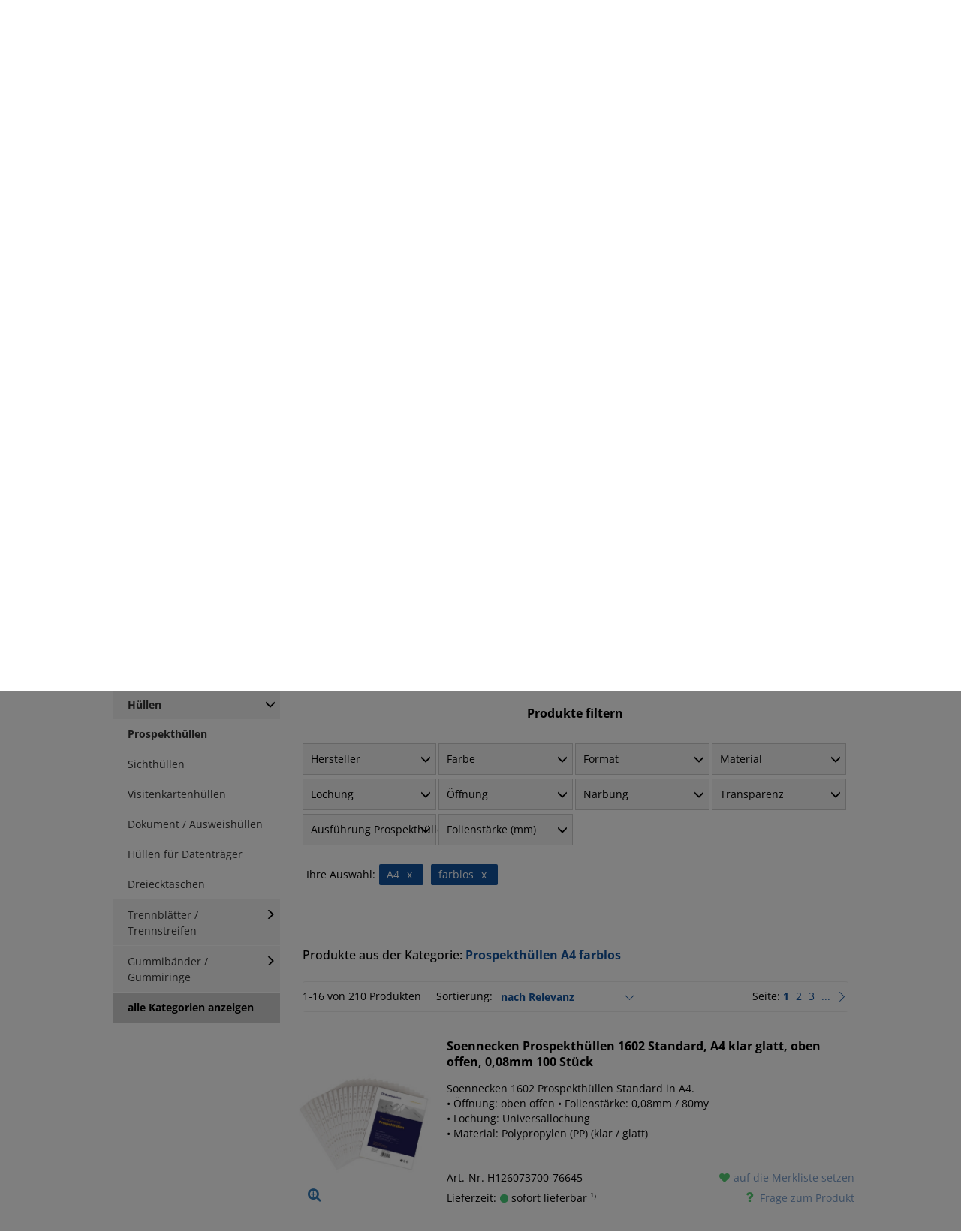

--- FILE ---
content_type: text/html; charset=utf-8
request_url: https://www.buero-bedarf-thueringen.de/f/prospekthuellen-farblos-a4-pp/
body_size: 51916
content:
<!DOCTYPE html PUBLIC "-//W3C//DTD XHTML 1.1//EN" "http://www.w3.org/TR/xhtml11/DTD/xhtml11.dtd">
<!--[if lt IE 7]> <html class="no-js lt-ie9 lt-ie8 lt-ie7 " lang="de"> <![endif]-->
<!--[if IE 7]><html class="no-js lt-ie9 lt-ie8 ie7" lang="de"> <![endif]-->
<!--[if IE 8]><html class="no-js lt-ie9 ie8" lang="de"> <![endif]-->
<!--[if gt IE 8]> <html class="no-js ie9" lang="de"> <![endif]-->
<html xmlns="http://www.w3.org/1999/xhtml" xml:lang="de">

<head>
    <title>Prospekth&uuml;llen A4 farblos kaufen &raquo; Top Qualit&auml;t &amp; Preise</title>
        <meta name="description" content="Prospekthüllen A4 farblos direkt ab Lager » Ideal für Firmen &amp; Privat ✅ schneller Versand ✅ Kauf auf Rechnung ✅ Jetzt entdecken &amp; bestellen!" />
        
    <meta name="viewport" content="width=device-width, initial-scale=1" />
    <meta http-equiv="Content-Type" content="application/xhtml+xml; charset=utf-8" />
    <meta http-equiv="content-language" content="de" />
    <meta name="generator" content="PrestaShop" />
                <meta name="robots" content="index,follow" />
        <link rel="icon" type="image/vnd.microsoft.icon" href="/favicon.ico" />
    <link rel="shortcut icon" type="image/x-icon" href="/favicon.ico" />
    <script type="text/javascript">
        var baseDir = 'https://www.buero-bedarf-thueringen.de/';
        var baseUri = 'https://www.buero-bedarf-thueringen.de/';
        var static_token = 'd6b72b7df338c4be5cfd2bc324a269cc';
        var token = '73615e3281fbe5ab672c3bb57c505b7e';
                var priceDisplayPrecision = 2;
        var priceDisplayMethod = 0;
        var roundMode = 2;
        function hideShopInfo() {

            $.ajax({
                type: 'POST',
                headers: { "cache-control": "no-cache" },
                url: baseUri + '?rand=' + new Date().getTime(),
                async: true,
                cache: false,
                dataType: "json",
                data: 'ajax=true' +
                    '&hideshopinfo=1',
                success: function(jsonData) {
                    $('#shopinfo').hide();
                    // Auch den "Hinweis schließen x" Link ausblenden
                    $('a[href="javascript:hideShopInfo();"]').hide();
                }
            });
        }
    </script>
            
        
        
        <script type="text/javascript" src="/themes/alpedia/js/dialog.js?v=3"></script>

        <link href="/themes/alpedia/bootstrap/css/bootstrap.css" rel="stylesheet" type="text/css" media="all" />
        <link rel="stylesheet" href="/js/jquery/plugins/autocomplete/jquery.autocomplete.css" type="text/css" media="all" />
        

                                    <link href="/themes/alpedia/css/grid_prestashop.css?v=4" rel="stylesheet" type="text/css" media="all" />
                            <link href="/themes/alpedia/css/global.css?v=4" rel="stylesheet" type="text/css" media="all" />
                            <link href="/themes/alpedia/css/scenes.css?v=4" rel="stylesheet" type="text/css" media="all" />
                            <link href="/themes/alpedia/css/category.css?v=4" rel="stylesheet" type="text/css" media="all" />
                            <link href="/themes/alpedia/css/product_list.css?v=4" rel="stylesheet" type="text/css" media="all" />
                            <link href="/modules/blockspecials/blockspecials.css?v=4" rel="stylesheet" type="text/css" media="all" />
                            <link href="/js/jquery/ui/themes/base/jquery.ui.theme.css?v=4" rel="stylesheet" type="text/css" media="all" />
                            <link href="/js/jquery/ui/themes/base/jquery.ui.slider.css?v=4" rel="stylesheet" type="text/css" media="all" />
                            <link href="/js/jquery/ui/themes/base/jquery.ui.core.css?v=4" rel="stylesheet" type="text/css" media="all" />
                            <link href="/themes/alpedia/css/modules/blocklayered/blocklayered-15.css?v=4" rel="stylesheet" type="text/css" media="all" />
                            <link href="/themes/alpedia/css/modules/productcomments/productcomments.css?v=4" rel="stylesheet" type="text/css" media="all" />
                            <link href="/themes/alpedia/css/modules/blockuserinfo/blockuserinfo.css?v=4" rel="stylesheet" type="text/css" media="all" />
                            <link href="/modules/blocksearch/blocksearch.css?v=4" rel="stylesheet" type="text/css" media="all" />
                            <link href="/modules/bamegamenu/views/css/font.css?v=4" rel="stylesheet" type="text/css" media="all" />
                            <link href="/themes/alpedia/css/modules/bamegamenu/views/css/megamenu.css?v=4" rel="stylesheet" type="text/css" media="all" />
                            <link href="/modules/bamegamenu/views/css/font_end.css?v=4" rel="stylesheet" type="text/css" media="all" />
                            <link href="/modules/bamegamenu/views/css/font-awesome.min.css?v=4" rel="stylesheet" type="text/css" media="all" />
                            <link href="/modules/bamegamenu/views/css/light.css?v=4" rel="stylesheet" type="text/css" media="all" />
                            <link href="/themes/alpedia/css/modules/bamegamenu/views/css/style_Mobie.css?v=4" rel="stylesheet" type="text/css" media="all" />
                            <link href="/modules/bamegamenu/views/css/3rd_customize.css?v=4" rel="stylesheet" type="text/css" media="all" />
                            <link href="/themes/alpedia/css/modules/hpp/css/internal-tabs.css?v=4" rel="stylesheet" type="text/css" media="all" />
                            <link href="/themes/alpedia/css/modules/hpp/css/hpp.css?v=4" rel="stylesheet" type="text/css" media="all" />
                            <link href="/modules/hpp/css/global.css?v=4" rel="stylesheet" type="text/css" media="all" />
                            <link href="/modules/hpp/css/homefeaturedslider.css?v=4" rel="stylesheet" type="text/css" media="all" />
                            <link href="/themes/alpedia/css/modules/blockviewed/blockviewed.css?v=4" rel="stylesheet" type="text/css" media="all" />
                            <link href="/themes/alpedia/css/modules/blockwishlist/blockwishlist.css?v=4" rel="stylesheet" type="text/css" media="all" />
                            <link href="/modules/productsendrequest/productsendrequest.css?v=4" rel="stylesheet" type="text/css" media="all" />
                            <link href="/themes/alpedia/css/modules/sendtoafriend/sendtoafriend.css?v=4" rel="stylesheet" type="text/css" media="all" />
                            <link href="/modules/inkandtoner/library/inktonerfinder_chosen/chosen.css?v=4" rel="stylesheet" type="text/css" media="all" />
                            <link href="/themes/alpedia/css/modules/inkandtoner/views/css/inktonerfinder.css?v=4" rel="stylesheet" type="text/css" media="all" />
                            <link href="/themes/alpedia/css/contact-form.css?v=4" rel="stylesheet" type="text/css" media="all" />
                            <link href="/js/jquery/ui/themes/base/jquery.ui.datepicker.css?v=4" rel="stylesheet" type="text/css" media="all" />
                            <link href="/modules/layerslider/views/css/layerslider/layerslider.css?ver=6.5.9?v=4" rel="stylesheet" type="text/css" media="all" />
                            <link href="/themes/alpedia/js//bbtbxslider/jquery.bbtbxslider.css?v=4" rel="stylesheet" type="text/css" media="all" />
                            <link href="/themes/alpedia/css/responsive.css?v=2" rel="stylesheet" type="text/css" media="all" />
        <link href="/themes/alpedia/css/modules/blocknewsletter/blocknewsletter.css" rel="stylesheet" type="text/css"
            media="all" />
                                    <script type="text/javascript" src="/js/jquery/jquery-1.12.2.min.js?v=2"></script>
                            <script type="text/javascript" src="/js/jquery/jquery-migrate-1.2.1.js?v=2"></script>
                            <script type="text/javascript" src="/js/jquery/plugins/jquery.easing.js?v=2"></script>
                            <script type="text/javascript" src="/js/tools.js?v=2"></script>
                            <script type="text/javascript" src="/themes/alpedia/js/tools/treeManagement.js?v=2"></script>
                            <script type="text/javascript" src="/themes/alpedia/js/modules/blocklayered/blocklayered.js?v=2"></script>
                            <script type="text/javascript" src="/js/jquery/ui/jquery.ui.core.min.js?v=2"></script>
                            <script type="text/javascript" src="/js/jquery/ui/jquery.ui.widget.min.js?v=2"></script>
                            <script type="text/javascript" src="/js/jquery/ui/jquery.ui.mouse.min.js?v=2"></script>
                            <script type="text/javascript" src="/js/jquery/ui/jquery.ui.slider.min.js?v=2"></script>
                            <script type="text/javascript" src="/js/jquery/plugins/jquery.scrollTo.js?v=2"></script>
                            <script type="text/javascript" src="/modules/bamegamenu/views/js/megamenu.js?v=2"></script>
                            <script type="text/javascript" src="/themes/alpedia/js/modules/blockwishlist/js/ajax-wishlist.js?v=2"></script>
                            <script type="text/javascript" src="/modules/inkandtoner/library/inktonerfinder_chosen/chosen.jquery.min.js?v=2"></script>
                            <script type="text/javascript" src="/modules/popuppro/js/hidepopup.js?v=2"></script>
                            <script type="text/javascript" src="/modules/popuppro/js/jquery.joverlay.min.js?v=2"></script>
                            <script type="text/javascript" src="/js/jquery/ui/jquery.ui.datepicker.min.js?v=2"></script>
                            <script type="text/javascript" src="/js/jquery/ui/i18n/jquery.ui.datepicker-de.js?v=2"></script>
                            <script type="text/javascript" src="/modules/powerfulformgenerator/views/js/contact-form-enhanced.js?v=2"></script>
                            <script type="text/javascript" src="/modules/rcpgtagmanager/views/js/hook/RcTagManagerLib.js?v=2"></script>
                            <script type="text/javascript" src="/modules/layerslider/views/js/layerslider/greensock.js?ver=1.19.0?v=2"></script>
                            <script type="text/javascript" src="/modules/layerslider/views/js/layerslider/layerslider.kreaturamedia.jquery.js?ver=6.5.9?v=2"></script>
                            <script type="text/javascript" src="/modules/layerslider/views/js/layerslider/layerslider.transitions.js?ver=6.5.9?v=2"></script>
                            <script type="text/javascript" src="/img//layerslider.custom.transitions.js?ver=6.5.9?v=2"></script>
                            <script type="text/javascript" src="/themes/alpedia/js//bbtbxslider/jquery.bbtbxslider.min.js?v=2"></script>
                            <script type="text/javascript" src="/themes/alpedia/bootstrap/js/bootstrap.js"></script>
        <script type="text/javascript" src="/themes/alpedia/bootstrap/js/bootstrap-hover-dropdown.min.js"></script>
        <script type="text/javascript" src="/themes/alpedia/js/pagination.js"></script>
        <!-- Splide (Slider) -->
        <script type="text/javascript" src="/themes/alpedia/js/splide.min.js"></script>
        <link rel="stylesheet" href="/themes/alpedia/css/splide-core.min.css">
        
        <style>
    
    #jOverlayContent {
        display: none;
    }

    #close {
        z-index: 9999999999999999999;
        cursor: pointer;
        display: block;
        width: 32px;
        height: 32px;
        position: absolute;
        right: -18px;
        top: -18px;
     background: url('https://www.buero-bedarf-thueringen.de/modules/popuppro/close.png') top left no-repeat;  clear: both;
        overflow: hidden;
    }

    @media only screen and (min-width: 100px) and (max-width: 568px) {
        #popuppro {
            display: none;
        }

        #popuppro_tablet {
            display: none;
        }

        #popuppro_mobile {
            display: block !important;
        }
    }

    @media only screen and (min-width: 569px) and (max-width: 1025px) {
        #popuppro {
            display: none;
        }

        #popuppro_tablet {
            display: block !important;
        }

        #popuppro_mobile {
            display: none;
        }
    }

    @media (min-width: 1026px) {
        #popuppro {
            display: block !important;
        }

        #popuppro_tablet {
            display: none;
        }

        #popuppro_mobile {
            display: none;
        }
    }

    
</style>

                                                    
                
                
    
                    
    
    
    
    
                
                                                    
        
        

    
                                                                                                                    
                
                
    
                    
    
    
    
    
                
                                                    
        
        

    
    

<meta name="generator" content="Powered by Creative Slider 6.5.9 - Multi-Purpose, Responsive, Parallax, Mobile-Friendly Slider Module for PrestaShop." />

        <script type="text/javascript" src="/js/jquery/plugins/autocomplete/jquery.autocomplete.js"></script>
                    <!-- bestkit_gifts -->
            <link href="/themes/alpedia/css/modules/bestkit_gifts/css/bestkit_gifts.css?12" rel="stylesheet" type="text/css"
                media="all" />
            <script type="text/javascript" src="/themes/alpedia/js/modules/bestkit_gifts/js/jquery.bxSlider.min.js?9"></script>
            <script type="text/javascript" src="/themes/alpedia/js/modules/bestkit_gifts/js/bestkit_gifts.js?9"></script>
                <script type="text/javascript">
                 
    </script>
</head>


        <body id="category"             class="category">
            

            
            <div id="add-to-cart-top-indicator">
                <span class="d-flex align-items-center gap-1">
                    <svg xmlns="http://www.w3.org/2000/svg" width="16" height="16" fill="currentColor" class="bi bi-check-lg d-inline" viewBox="0 0 16 16">
                        <path d="M12.736 3.97a.733.733 0 0 1 1.047 0c.286.289.29.756.01 1.05L7.88 12.01a.733.733 0 0 1-1.065.02L3.217 8.384a.757.757 0 0 1 0-1.06.733.733 0 0 1 1.047 0l3.052 3.093 5.4-6.425z"/>
                    </svg>
                    <span>Artikel wurde in den <span class="text-decoration-underline hover-pointer" onclick="openCloseSlideInShoppingCart()">Warenkorb</span> gelegt</span>
                </span>
            </div>

            <div id="add-to-cart-top-indicator--error">
                <span class="d-flex align-items-center gap-1">
                    <svg xmlns="http://www.w3.org/2000/svg" width="16" height="16" fill="currentColor" class="bi bi-exclamation-circle d-inline me-2" viewBox="0 0 16 16">
                        <path d="M8 15A7 7 0 1 1 8 1a7 7 0 0 1 0 14m0 1A8 8 0 1 0 8 0a8 8 0 0 0 0 16"/>
                        <path d="M7.002 11a1 1 0 1 1 2 0 1 1 0 0 1-2 0M7.1 4.995a.905.905 0 1 1 1.8 0l-.35 3.507a.552.552 0 0 1-1.1 0z"/>
                    </svg>
                    <span>Ein Fehler ist aufgetreten: </span>
                    <span id="add-to-cart-top-indicator--error__text"></span>
                </span>
            </div>

            <style>
                #add-to-cart-top-indicator {
                    display: none;
                    position: fixed;
                    top: -50px;
                    left: 0;
                    right: 0;
                    justify-content: center;
                    padding: 1rem;
                    color: var(--color-dark-blue);
                    background-color: var(--color-gold);
                    z-index: 11;
                    animation-name: add-to-cart-top-indicator;
                    animation-duration: 4s;
                }

                #add-to-cart-top-indicator.visible {
                    display: flex;
                }

                #add-to-cart-top-indicator--error {
                    display: none;
                    position: fixed;
                    top: -50px;
                    left: 0;
                    right: 0;
                    justify-content: center;
                    padding: 1rem;
                    color: white;
                    background-color: var(--color-red);
                    z-index: 11;
                    animation-name: add-to-cart-top-indicator;
                    animation-duration: 6s;
                }

                #add-to-cart-top-indicator--error.visible {
                    display: flex;
                }

                @keyframes add-to-cart-top-indicator {
                    0% {
                        top: -50px;
                    }
                    7% {
                        top: 0;
                    }
                    93% {
                        top: 0;
                    }
                    100% {
                        top: -50px;
                    }
                }
            </style>

            
                <script>
                    function displayError(errors) {
                        document.querySelector('#add-to-cart-top-indicator--error__text').innerText = errors.join('\n');
                        // Animation
                        document.querySelector('#add-to-cart-top-indicator--error').classList.remove("visible");
                        setTimeout(() => {
                            document.querySelector('#add-to-cart-top-indicator--error').classList.add("visible");
                        }, 30);
                    }
                </script>
            

                        
			
            


                                                                <div id="shop_toggler">
                                                    <div class="container private">
                                <div class="row">
                                    <div class="col-md-12">
                                        <div class="d-flex flex-column align-items-center gap-4">
                                            <div class="d-flex flex-column flex-md-row justify-content-between gap-3 gap-md-5 w-100">
                                                <div class="d-flex align-items-center gap-5">
                                                    <img class="d-none d-md-block" src="/themes/alpedia/img/alpedia.svg" width="auto" height="36" />
                                                                                                            <div id="shopinfo">
                                                            <span><b>Privatkundenshop</b> -  Alle Preise inkl. MwSt, gültig für Privatkunden.</span>
                                                        </div>
                                                                                                    </div>
                                                <div class="d-flex justify-content-between gap-4">
                                                    <img class="d-md-none" src="/themes/alpedia/img/alpedia.svg" width="auto" height="26" />
                                                    <div class="d-flex flex-column align-items-end justify-content-center">
                                                                                                                    <a class="text-nowrap" href="javascript:hideShopInfo();">Hinweis schließen x</a>
                                                                                                                                                                            <a href="https://www.buero-bedarf-thueringen.de/f/prospekthuellen-farblos-a4-pp/?togglebusiness=1"
                                                                class="text-nowrap arrow">zum Geschäftskundenshop</a>
                                                                                                            </div>
                                                </div>
                                            </div>
                                        </div>
                                    </div>
                                </div>
                            </div>
                                            </div>
                                <div id="header-bg">
                    <div></div>
                </div>
                <!-- Header -->

                <div id="header">
                    <div class="container">
                        <div class="row">
                            <div class="column col-md-12">
                            
                                <div id="header_user" >
    <div id="frachtinfo">
        frachtfreie Lieferung ab 150 €
    </div>
            <a href="https://www.buero-bedarf-thueringen.de/mein-Konto"
            title="Login für Ihren Kundenbereich" class="login"
            rel="nofollow">Anmelden</a>
        <a href="https://www.buero-bedarf-thueringen.de/module/blockwishlist/mywishlist"
        title="Meine Merkliste" class="mywishlist " rel="nofollow">Merkliste</a>
    <ul id="header_nav">
                    <li id="user_account">
                <a href="https://www.buero-bedarf-thueringen.de/mein-Konto" title="Login für Ihren Kundenbereich" rel="nofollow">
                    <img src="/themes/alpedia/img/icon/ico-account.png" alt="Login für Ihren Kundenbereich" width="30" height="24">
                </a>
            </li>
                            <li id="shopping_cart">
                                    <button type="button" title="(Leer)" class="" disabled>
                        <i class="bi bi-cart4 fs-3 lh-1 me-1"></i>
                        <span class="ajax_cart_quantity">0 Artikel</span>
                        <span>&#124;</span>
                        <span class="ajax_cart_total">0,00 €</span>
                    </button>
                                
            </li>
            </ul>

</div>
                                <div id="header_logo">
                                    <a href="https://www.buero-bedarf-thueringen.de/" title="B&uuml;robedarf Th&uuml;ringen">
                                        <img class="logo" src="/themes/alpedia/img/bbt-2.webp"
                                            alt="B&uuml;robedarf Th&uuml;ringen" />
                                    </a>
                                </div>
                                			<style type="text/css">
	@media only screen and (max-width : 768px){
		#mega_menu_plus.ontop{
			position: static !important;
		}
	}
	</style>
				<script type="text/javascript">
			var anchor='default';
			var speed=500;
		</script>
		<!-- Menu -->
	  
	<div id="mega_menu_plus" class="mg-contener language_ltr clearfix col-lg-12">
		<div class="mobi"><a title="menu"><span class='menu-item-link-text fa fa-bars'>&nbsp;</span></a></div>
		<ul class="mg-menu hidden-ul clearfix menu-content">
			<li class="sf-search noBack"><!-- block seach mobile -->
<!-- Block search module TOP -->
<div id="search_block_top">
    <a href="/artikeluebersicht/">Artikel A-Z</a>
    <form method="get" action="https://www.buero-bedarf-thueringen.de/suche" id="searchbox">
        <p>
            <label for="search_query_top"><!-- image on background --></label>
            <input type="hidden" name="controller" value="search" />
            <input type="hidden" name="orderby" value="position" />
            <input type="hidden" name="orderway" value="desc" />
            <input class="search_query" type="search" id="search_query_top" name="search_query" value="" placeholder="Suchen nach Name, EAN, Art.-Nr..." />
            <input type="submit" value="suchen" id="bt_search" />
        </p>
    </form>
</div>

<!-- /Block search module TOP -->
<script type="text/javascript">
    $(document).ready(function() {
        // Verhindert die Suche, wenn nur der Platzhaltertext eingegeben wurde
        $('#bt_search').click(function(event) {
            if($('#search_query_top').val() == '' || 
                $('#search_query_top').val() == 'Suchen nach Name, EAN, Art.-Nr...') {
                event.preventDefault();
            }
        });
    });
</script>

<script type="application/ld+json">
{
    "@context": "http://schema.org",
    "@type": "WebSite",
    "url": "https://www.buero-bedarf-thueringen.de/",
    "potentialAction": {
        "@type": "SearchAction",
        "target": "https://www.buero-bedarf-thueringen.de/suche?search_query={search_term_string}",
        "query-input": "required name=search_term_string"
    }
}
</script></li>   
      <li class='mainmenu-parent menu-level-0_1 submenu'><a href='https://www.buero-bedarf-thueringen.de' title='alle Kategorien' >
                                    <span class='menu-item-link-text '>alle Kategorien</span>
                                </a><span class='submore'></span><div style='display:none' class='submenu-level-0_1 sub fullwidth clearfix'> <div class='submenu-container'><div class='rows row_0' ><div style='' class='cols col_0 clearfix'><div class='content_submenu clearfix'><div class='titlesub clearfix'>
                                    <span class='menu-item-link-text'>Hauptkategorien</span></div><span class='submore'>
                                    </span><ul class='menucode clearfix'><li><div class='phpcode'><ul class='menulink clearfix'><li class="level_1"><a href='https://www.buero-bedarf-thueringen.de/papiere-buecher-formulare/' title='Papiere / B&uuml;cher / Formulare'><span class='menu-item-link-text'>Papiere / B&uuml;cher / Formulare</span></a></li><li class="level_1"><a href='https://www.buero-bedarf-thueringen.de/etiketten/' title='Etiketten'><span class='menu-item-link-text'>Etiketten</span></a></li><li class="level_1"><a href='https://www.buero-bedarf-thueringen.de/ordnen-archivieren/' title='Ordnen / Archivieren'><span class='menu-item-link-text'>Ordnen / Archivieren</span></a></li><li class="level_1"><a href='https://www.buero-bedarf-thueringen.de/versandmaterial/' title='Versandmaterial'><span class='menu-item-link-text'>Versandmaterial</span></a></li><li class="level_1"><a href='https://www.buero-bedarf-thueringen.de/alles-fuer-den-schreibtisch/' title='Alles f&uuml;r den Schreibtisch'><span class='menu-item-link-text'>Alles f&uuml;r den Schreibtisch</span></a></li><li class="level_1"><a href='https://www.buero-bedarf-thueringen.de/tinte-toner-farbbaender/' title='Druckerpatronen / Toner / Farbb&auml;nder'><span class='menu-item-link-text'>Druckerpatronen / Toner / Farbb&auml;nder</span></a></li><li class="level_1"><a href='https://www.buero-bedarf-thueringen.de/konferenzen-planen-prasentieren/' title='Konferenzen / Planen / Pr&auml;sentieren'><span class='menu-item-link-text'>Konferenzen / Planen / Pr&auml;sentieren</span></a></li><li class="level_1"><a href='https://www.buero-bedarf-thueringen.de/buerotechnik/' title='B&uuml;rotechnik'><span class='menu-item-link-text'>B&uuml;rotechnik</span></a></li><li class="level_1"><a href='https://www.buero-bedarf-thueringen.de/bueromoebel/' title='B&uuml;rom&ouml;bel'><span class='menu-item-link-text'>B&uuml;rom&ouml;bel</span></a></li><li class="level_1"><a href='https://www.buero-bedarf-thueringen.de/catering-und-lebensmittel/' title='Catering / Lebensmittel'><span class='menu-item-link-text'>Catering / Lebensmittel</span></a></li><li class="level_1"><a href='https://www.buero-bedarf-thueringen.de/hygiene-und-reinigung/' title='Hygiene / Reinigung / Erste-Hilfe'><span class='menu-item-link-text'>Hygiene / Reinigung / Erste-Hilfe</span></a></li><li class="level_1"><a href='https://www.buero-bedarf-thueringen.de/betriebskleidung/' title='Betriebskleidung / Koffer / Taschen'><span class='menu-item-link-text'>Betriebskleidung / Koffer / Taschen</span></a></li><li class="level_1"><a href='https://www.buero-bedarf-thueringen.de/werkstatt-werkzeuge/' title='Werkstatt &amp; Werkzeuge'><span class='menu-item-link-text'>Werkstatt &amp; Werkzeuge</span></a></li><li class="level_1"><a href='https://www.buero-bedarf-thueringen.de/neue-produkte/' title='neue Produkte'><span class='menu-item-link-text'>neue Produkte</span></a></li><li class="level_1"><a href='https://www.buero-bedarf-thueringen.de/alpedia-deals/' title='ALPEDIA DEALS %'><span class='menu-item-link-text'>ALPEDIA DEALS %</span></a></li><li class="level_1"><a href='https://www.buero-bedarf-thueringen.de/kalender/' title='Kalender'><span class='menu-item-link-text'>Kalender</span></a></li><li class="level_1"><a href='https://www.buero-bedarf-thueringen.de/schreiben-korrigieren-zeichnen/' title='Schreiben / Korrigieren / Zeichnen'><span class='menu-item-link-text'>Schreiben / Korrigieren / Zeichnen</span></a></li><li class="level_1"><a href='https://www.buero-bedarf-thueringen.de/schulbedarf/' title='Schulbedarf'><span class='menu-item-link-text'>Schulbedarf</span></a></li><li class="level_1"><a href='https://www.buero-bedarf-thueringen.de/weihnachtspapiere-und-umschlage-uvm/' title='Weihnachtspapiere und -umschl&auml;ge'><span class='menu-item-link-text'>Weihnachtspapiere und -umschl&auml;ge</span></a></li></ul></div></li></ul></div></div><div style='' class='cols col_1 clearfix'><div class='content_submenu clearfix'><div class='titlesub clearfix'>
                                    <span class='menu-item-link-text'>Topkategorien</span></div><span class='submore'>
                                    </span><ul class='menuhtml clearfix'><li><p><a title="Kopierpapier" href="/kopierpapier/">Kopierpapier</a> <a title="Universaletiketten" href="/blankoetiketten/">Universaletiketten</a> <a title="Versandtaschen C4" href="/versandtaschen-c4/">Versandtaschen C4</a> <a title="Briefumschläge DIN Lang" href="/briefumschlaege-din-lang/">Briefumschläge DIN Lang</a> <a title="Ringbücher" href="/ringbuecher/">Ringbücher</a> <a title="Packband" href="/packband/">Packband</a> <a title="breite Ordner A4 Pappe" href="/breite-a4-pappordner/">breite Ordner A4 Pappe</a></p></li></ul></div></div><div style='' class='cols col_2 clearfix'><div class='content_submenu clearfix'><div class='titlesub clearfix'>
                                    <span class='menu-item-link-text'>Marken & Hersteller</span></div><span class='submore'>
                                    </span><ul class='menuhtml clearfix'><li><p><a title="alle Marken anzeigen" href="/hersteller">alle Marken anzeigen</a></p></li></ul></div></div></div></div></div></li> 
            <li class="lnk_2"><a href="/blog">Blog</a></li>
      <li class="lnk_3"><a href="/tinte-toner-farbbaender/">Tinte- &amp; Toner Schnellsuche</a></li>
      <li class="cms_6"><a href="/info/hilfe-und-ratgeberseiten">Hilfe- &amp; Ratgeberseiten</a></li>
      <li class="lnk_3"><a href="https://www.buero-bedarf-thueringen.de/zulieferer">Lieferantenauswahl</a></li>
		</ul>
    
	</div>  
	<!--/ Menu -->
<script type="text/javascript">
	var width_window=$(window).width();
	width_window=$(window).width();
	if(width_window>768){
		//showPanel(anchor,speed);
	}else{ 
		$('#mega_menu_plus ul li').unbind('hover');
	} 
</script>    <script type="text/javascript">
  var wishlistProductsIds = [];
  
	  var loggin_required = 'Sie müssen angemeldet sein, um Ihre Merklisten zu verwalten zu können.';
  var mywishlist_url = 'https://www.buero-bedarf-thueringen.de/module/blockwishlist/mywishlist';
  var added_to_wishlist = 'Zu Ihrer Merkliste hinzugefügt';
	var isLoggedWishlist = false;
</script>


                                

                                
                            </div>
                        </div>
                    </div>
                </div>
                
                <div id="ie_hinweis" style="display: none;">
                    <div class="container"> <br><br>
                        <div class="text-center fo12  text-warning bg-warning" style="padding:10px; border:1px solid gold;">
                            <div class="text-danger"><b>WICHTIGER HINWEIS</b></div>
                            Sie verwenden vermutlich Internet Explorer oder Edge (Legacy-Version). Leider gibt es hier Probleme mit dem korrekten Bestellablauf. Bitte wechseln Sie deshalb auf einen aktuellen Browser wie Chrome, Firefox, Edge (Chromium-Version), Safari oder Opera.
                        </div>
                    </div>
                </div>

                <div id="modalContainer"></div>

                
                
<script>
    let cart_qties = 0;



    let ajaxCallExecuted = false;

    function openCloseSlideInShoppingCart() {
        if (cart_qties === 0) {
            return;
        }

        let element = document.querySelector(".slide-in-shopping-cart");

        if (element.classList.contains("closed")) {
            element.classList.add("loading");
        }

        if (!ajaxCallExecuted) {
            ajaxLoadCartHtml().then(() => {
                ajaxCallExecuted = true;
                showSlideInShoppingCart();
            });
        } else {
            showSlideInShoppingCart();
        }
    }

    function showSlideInShoppingCart() {
        let element = document.querySelector(".slide-in-shopping-cart");
        element.classList.remove("loading");

        if (element.classList.contains("closed")) {
            element.classList.remove("closed");
            window.setTimeout(function() {
                element.classList.add("open");
            }, 0);
        } else if (element.classList.contains("open")) {
            element.classList.remove("open");
            window.setTimeout(function() {
                element.classList.add("closed");
            }, 600);
        }
    }

    // current scroll position of slide in cart
    let slideInShoppingCartCurrentScrollTop = 0;

    function ajaxLoadCartHtml(data = null) {
        return new Promise((resolve, reject) => {
            // Wenn data bereits vorhanden ist, direkt verarbeiten
            if (data) {
                processCartData(data, resolve);
                return;
            }
            
            // Ansonsten den normalen AJAX-Request durchführen
            $.ajax({
                url: "index.php?controller=order-opc",
                cache: false,
                async: true,
                success: function(data) {
                    processCartData(data, resolve);
                },
                error: function(XMLHttpRequest, textStatus, errorThrown) {
                    console.error({ XMLHttpRequest, textStatus, errorThrown });
                    window.location.assign("index.php?controller=order-opc");
                    reject();
                },
            });
        });
    }

    // Hilfsfunktion zur Verarbeitung der Cart-Daten
    function processCartData(data, resolve) {
        const parser = new DOMParser();
        const htmlDoc = parser.parseFromString(data, "text/html");
        let slide_in_shopping_cart_wrapper = htmlDoc.querySelector(
            "#slide-in-shopping-cart-wrapper");
        
        if (slide_in_shopping_cart_wrapper !== null) {
            $(".slide-in-shopping-cart")[0].innerHTML = "";
            $(".slide-in-shopping-cart")[0].append(slide_in_shopping_cart_wrapper);
            $(".slide-in-shopping-cart").addClass("loaded");
            
            if (document.querySelector(".slide-in-shopping-cart__main").classList
                .contains("loading")) {
                document.querySelector(".slide-in-shopping-cart__main").classList
                    .remove("loading");
            }
            
            addAllEventListener();
            updateHeaderNav(data);
            // Set old Scroll Position
            document.querySelector('#slide-in-shopping-cart-wrapper').scrollTop =
                slideInShoppingCartCurrentScrollTop;
            initializeAllSlider($(".slide-in-shopping-cart")[0]);
            resolve();
            
            // bestkit_gift integration (temporär)
            bestkitgift_ajax_controller = slide_in_shopping_cart_wrapper.querySelector(
                "#bestkitgift_ajax_controller").innerText;
        } else {
            window.location.reload();
        }
    }

    function refreshCart() {
        document.querySelector(".slide-in-shopping-cart__main").classList.add("loading");
        return new Promise((resolve, reject) => {
            $.ajax({
                url: "index.php?controller=order-opc",
                cache: false,
                async: true,
                success: function(data) {
                    const parser = new DOMParser();
                    const htmlDoc = parser.parseFromString(data, "text/html");
                    let slide_in_shopping_cart_wrapper = htmlDoc.querySelector(
                        "#slide-in-shopping-cart-wrapper");
                    if (slide_in_shopping_cart_wrapper !== null) {
                        $(".slide-in-shopping-cart")[0].innerHTML = "";
                        $(".slide-in-shopping-cart")[0].append(slide_in_shopping_cart_wrapper);
                        $(".slide-in-shopping-cart").addClass("loaded");
                        if (document.querySelector(".slide-in-shopping-cart__main").classList
                            .contains("loading")) {
                            document.querySelector(".slide-in-shopping-cart__main").classList
                                .remove("loading");
                        }
                        addAllEventListener();
                        // Set old Scroll Position
                        document.querySelector('#slide-in-shopping-cart-wrapper').scrollTop =
                            slideInShoppingCartCurrentScrollTop;
                        initializeAllSlider($(".slide-in-shopping-cart")[0]);
                        resolve();
                    } else {
                        window.location.reload()

                    }

                    // bestkit_gift integration (tempoär)
                    bestkitgift_ajax_controller = slide_in_shopping_cart_wrapper.querySelector(
                        "#bestkitgift_ajax_controller").innerText;
                },
                error: function(XMLHttpRequest, textStatus, errorThrown) {
                    console.error({ XMLHttpRequest, textStatus, errorThrown });
                    window.location.assign("index.php?controller=order-opc");
                    reject();
                },
            });

        })
    }

    // close slide-in-shopping-cart if outside click
    document.body.addEventListener('click', function(event) {
        var cartWrapper = document.getElementById('slide-in-shopping-cart-wrapper');
        var slideInCart = document.getElementsByClassName('slide-in-shopping-cart')[0];
        // if cartWrapper exist
        if (cartWrapper) {
            if (!cartWrapper.contains(event.target) && slideInCart.classList.contains('open')) {
                openCloseSlideInShoppingCart();
            }
        }
    });

    function ajaxCartQuantity(url, payload) {
        document.querySelector(".slide-in-shopping-cart__main").classList.add("loading");
        $.ajax({
            url: url + '?ajax=true',
            cache: false,
            async: true,
            data: payload,
            dataType: "json",
            success: function(data) {
                if (data.hasError) {
                    console.error(data.errors.join('\n'));
                    displayErrorCart(data.errors);
                }
                updateAllAmountInCartFlags();
                ajaxLoadCartHtml();
            },
            error: function(XMLHttpRequest, textStatus, errorThrown) {
                console.error({ XMLHttpRequest, textStatus, errorThrown });
            },
        });
    }

    function ajaxCartQuantityInput(url, payload, currentQty, inputQty, element) {
        document.querySelector(".slide-in-shopping-cart__main").classList.add("loading");

        element.setAttribute("disabled", true);

        let differenceQty = inputQty - currentQty;

        if (differenceQty < 0) {
            payload += "&op=down";
            payload += "&qty=" + (-differenceQty);
        } else {
            payload += "&qty=" + differenceQty;
        }

        ajaxCartQuantity(url, payload);
    }

    let timer_qty_change;

    function ajaxCartQuantityChange(url, payload, currentQty, id_input, opn) {
        clearTimeout(timer_qty_change);

        let quantity_input = document.getElementById(id_input);

        if (opn == "add") {
            quantity_input.value++;
        }

        if (opn == "substract") {
            // != 0, -1, ...
            if (quantity_input.value > 1) {
                quantity_input.value--;
            } else {
                return
            }
        }

        timer_qty_change = setTimeout(function() {
            document.querySelector(".slide-in-shopping-cart__main").classList.add("loading");
            quantity_input.setAttribute("disabled", true);

            let differenceQty = quantity_input.value - currentQty;

            if (differenceQty < 0) {
                payload += "&op=down";
                payload += "&qty=" + (-differenceQty);
            } else {
                payload += "&qty=" + differenceQty;
            }

            ajaxCartQuantity(url, payload);
        }, 1500);
    }

    // bestkit_gift integration, inhalt der var wird per ajaxLoadCartHtml() übergeben (tempoär)
    var bestkitgift_ajax_controller;

    // Warenkorb Button drucken
    function printCart() {
        var shoppingCartForPrint;

        var buttonPrintCart = document.getElementById("buttonPrintCart");

        buttonPrintCart.classList.add("loading");
        buttonPrintCart.setAttribute("disabled", true);

        $.ajax({
            url: "index.php?controller=order-opc",
            cache: false,
            async: true,
            success: function(data) {
                const parser = new DOMParser();
                const htmlDoc = parser.parseFromString(data, "text/html");
                shoppingCartForPrint = htmlDoc.querySelector("#shopping-cart-for-print");
                if (shoppingCartForPrint !== null) {
                    var printContents = shoppingCartForPrint.innerHTML;
                    var printWindow = window.open('', '_blank');
                    printWindow.document.open();
                    printWindow.document.write(
                        '<html><head><title>Warenkorb - Druckansicht</title></head><body>' +
                        printContents + '</body></html>');
                    printWindow.document.close();
                    printWindow.print();
                    buttonPrintCart.classList.remove("loading");
                    buttonPrintCart.removeAttribute("disabled");
                } else {
                    window.alert("Drucken des Warenkorbs ist aktuell nicht möglich.");
                }
            },
            error: function(XMLHttpRequest, textStatus, errorThrown) {
                window.alert("Drucken des Warenkorbs ist aktuell nicht möglich.");
                console.error({ XMLHttpRequest, textStatus, errorThrown });
            },
        });
    }

    // Zubehör-Toogle status initialisieren
    function initAccessorySwitch() {
        // Finde alle Toggle-Elemente (Checkboxes, Buttons mit Klasse oder data-Attribut)
        const switchElements = document.querySelectorAll('.toggle-accessory-slider, [data-toggle-accessory], button[data-toggle-accessory], .btn-toggle-accessory');
        if (switchElements.length === 0) return;

        // Hole den gespeicherten Status, bevor wir den Event Listener hinzufügen
        const savedState = localStorage.getItem('accessorySliderVisible');
        
        // Setze den initialen Status basierend auf localStorage oder true als Fallback
        const initialState = savedState !== null ? savedState === 'true' : true;
        
        // Aktualisiere die Sichtbarkeit basierend auf dem initialen Status
        updateAccessoryVisibility(initialState);

        // Event Listener für alle Switch-Elemente
        switchElements.forEach(switchElement => {
            // Setze den initialen Status je nach Element-Typ
            setElementState(switchElement, initialState);
            
            // Event Listener hinzufügen - unterschiedlich je nach Element-Typ
            const eventType = switchElement.type === 'checkbox' ? 'change' : 'click';
            
            switchElement.addEventListener(eventType, (event) => {
                const newState = getElementState(event.target);
                
                // Synchronisiere alle anderen Toggle-Elemente
                switchElements.forEach(otherElement => {
                    if (otherElement !== event.target) {
                        setElementState(otherElement, newState);
                    }
                });
                
                updateAccessoryVisibility(newState);
            });
        });
    }

    // Hilfsfunktion: Status eines Elements setzen (Checkbox oder Button)
    function setElementState(element, isActive) {
        if (element.type === 'checkbox') {
            element.checked = isActive;
        } else {
            // Für Buttons: CSS-Klassen verwenden
            if (isActive) {
                element.classList.add('active');
                element.setAttribute('aria-pressed', 'true');
            } else {
                element.classList.remove('active');
                element.setAttribute('aria-pressed', 'false');
            }
        }
    }

    // Hilfsfunktion: Status eines Elements auslesen (Checkbox oder Button)
    function getElementState(element) {
        if (element.type === 'checkbox') {
            return element.checked;
        } else {
            // Für Buttons: Toggle zwischen active/inactive
            const isCurrentlyActive = element.classList.contains('active');
            return !isCurrentlyActive; // Toggle-Verhalten
        }
    }

    function updateAccessoryVisibility(isVisible) {
        // Alle Zubehör-Slider finden
        const accessorySliders = document.querySelectorAll('.product-grid__slider');
        
        // Speichere den Status BEVOR wir die Änderungen vornehmen
        localStorage.setItem('accessorySliderVisible', isVisible);
        
        accessorySliders.forEach(slider => {
            if (isVisible) {
                slider.style.display = '';
                slider.style.opacity = '0';
                setTimeout(() => {
                    slider.style.transition = 'opacity 0.3s ease-in-out';
                    slider.style.opacity = '1';
                }, 0);
            } else {
                slider.style.opacity = '0';
                setTimeout(() => {
                    slider.style.display = 'none';
                }, 300);
            }
        });
    }

    // Hinzufügen der Eventlistener, nachdem der Warenkorb geladen wurde
    function addAllEventListener() {
        // Zwischenlösung für Dialoge -> dialog.js
        const dialogOpenButtons = document.querySelectorAll("[data-open-dialog]");
        const dialogCloseButtons = document.querySelectorAll("[data-close-dialog]");

        if (dialogOpenButtons.length > 0 && dialogCloseButtons.length > 0) {
            dialogOpenButtons.forEach((button) => {
                button.addEventListener("click", (event) => openDialog(event.target.getAttribute(
                    "data-open-dialog")));
            });

            dialogCloseButtons.forEach((button) => {
                button.addEventListener("click", (event) => closeDialog(event.target.getAttribute(
                    "data-close-dialog")));
            });
        }

        // get current scroll position and do something
        document.querySelector('#slide-in-shopping-cart-wrapper').addEventListener('scroll', function() {
            slideInShoppingCartCurrentScrollTop = document.querySelector('#slide-in-shopping-cart-wrapper')
                .scrollTop;
            let slideInShoppingCartCurrentScrollHeight = document.querySelector(
                '#slide-in-shopping-cart-wrapper').scrollHeight;
            let slideInShoppingCartCurrentOffsetHeight = document.querySelector(
                '#slide-in-shopping-cart-wrapper').offsetHeight;
            let slideInShoppingCartCurrentRealHeight = slideInShoppingCartCurrentScrollHeight -
                slideInShoppingCartCurrentOffsetHeight;

            // hide the .slide-in-shopping-cart__footer WIP

            // if (slideInShoppingCartCurrentScrollTop > 150) {
            //     document.querySelector('.slide-in-shopping-cart__footer').classList.add('hidden');
            // } else {
            //     document.querySelector('.slide-in-shopping-cart__footer').classList.remove('hidden');
            // }

            // console.log(slideInShoppingCartCurrentRealHeight, slideInShoppingCartCurrentScrollTop);
        });

        // Zubehör-Toogle initialisieren
        initAccessorySwitch();

        // Bootstrap PopOver aktivieren
        const popoverTriggerListCart = document.querySelectorAll('#slide-in-shopping-cart-wrapper [data-bs-toggle="popover"]');
        const popoverListCart = [...popoverTriggerListCart].map((popoverTriggerEl) => new bootstrap.Popover(popoverTriggerEl));
    }

    // Header Warenkorb Info / blockuserinfo (data aus ajaxLoadCartHtml())
    function updateHeaderNav(data) {
        let divHeaderNav;
        const parser = new DOMParser();
        const htmlDoc = parser.parseFromString(data, "text/html");
        divHeaderNav = htmlDoc.getElementById("header_nav");
        if (divHeaderNav !== null) {
            document.getElementById("header_nav").innerHTML = divHeaderNav.innerHTML;
        }
    }

    // Alle Mengen-Flags außerhalb des Warenkorbs aktualisieren
    async function updateAllAmountInCartFlags() {
        try {
            const response = await fetch('index.php?controller=cart?ajax=true', {
                method: 'GET',
                headers: {
                    'Content-Type': 'application/json'
                },
                cache: 'no-cache',
            });

            if (!response.ok) {
                console.error('Fehler: ' + response.statusText);
                return;
            }

            const cartData = await response.json();
            
            // Alle Mengen im DOM auf 0 zurücksetzen (Standard-Badges)
            const allAmountFlags = document.querySelectorAll('[id^="amount-in-cart--"]');
            allAmountFlags.forEach(flag => {
                const quantitySpan = flag.querySelector('span');
                if (quantitySpan) {
                    quantitySpan.textContent = '0';
                } else {
                    // Fallback für alte Struktur ohne span
                    flag.textContent = '0';
                }
                flag.classList.remove('added');
                flag.style.display = 'none';
            });
            
            // Für jedes Produkt im Warenkorb die entsprechenden Flags aktualisieren
            if (cartData.products && cartData.products.length > 0) {
                cartData.products.forEach(product => {                
                    const productId = product.id;
                    const quantity = product.quantity;
                    const idCombination = product.idCombination;
                    
                    // Standard-Badges aktualisieren (alle Kombinationen zusammen)
                    const productFlags = document.querySelectorAll(`#amount-in-cart--${productId}`);
                    productFlags.forEach(flag => {
                        // Nur Flags ohne Kombinations-ID (Standard-Badges)
                        if (!flag.id.includes('--' + productId + '--')) {
                            let totalQuantity = 0;
                            // Summiere alle Mengen für dieses Produkt
                            cartData.products.forEach(p => {
                                if (p.id == productId) {
                                    totalQuantity += parseInt(p.quantity);
                                }
                            });
                            
                            const quantitySpan = flag.querySelector('span');
                            if (quantitySpan) {
                                quantitySpan.textContent = totalQuantity;
                            } else {
                                // Fallback für alte Struktur ohne span
                                flag.textContent = totalQuantity;
                            }
                            
                            if (totalQuantity > 0) {
                                flag.classList.add('added');
                                flag.style.display = 'block';
                            }
                        }
                    });
                    
                    // Expertenmodus-Dialog-Badges aktualisieren (spezifische Kombinationen)
                    if (idCombination) {
                        const expertFlag = document.querySelector(`#amount-in-cart--${productId}--${idCombination}`);
                        if (expertFlag) {
                            const quantitySpan = expertFlag.querySelector('span');
                            if (quantitySpan) {
                                quantitySpan.textContent = quantity;
                            } else {
                                // Fallback für alte Struktur ohne span
                                expertFlag.textContent = quantity;
                            }
                            
                            if (quantity > 0) {
                                expertFlag.classList.add('added');
                                expertFlag.style.display = 'block';
                            }
                        }
                    }
                });
            }
        } catch (error) {
            console.error('Fehler beim Aktualisieren der Mengen-Flags:', error);
        }
    }

    // Lieferant aktivieren und auf eine neue Seite leiten
    function setSupplierAndRedirect(id_supplier, url_redirect) {
        document.querySelector(".slide-in-shopping-cart__main").classList.add("loading");
        $.ajax({
            type: 'POST',
            url: 'index.php' + '?rand=' + new Date().getTime(),
            async: true,
            cache: false,
            dataType: "json",
            data: {
                ajax: true,
                setsupplier: id_supplier
            },
            success: function(jsonData) {
                window.location.href = url_redirect;
            },
            error: function(jqXHR, textStatus, errorThrown) {
                console.error("Fehler:", textStatus, errorThrown);
                refreshCart();
            }
        });
    }

    // Angepasste Funktion für die Slider-Initialisierung
    function initializeAllSlider(containerDiv) {
        // Alle Splide-Elemente innerhalb des containers finden
        const splideElements = containerDiv.querySelectorAll('.splide');
        
        if (splideElements.length === 0) {
            return;
        }

        // Über alle gefundenen Splide-Elemente iterieren
        splideElements.forEach(splideElement => {
            const slidesCount = splideElement.querySelectorAll('.splide__slide').length;

            // Slider initialisieren
            const splide = new Splide(splideElement, {
                type: 'slide',
                perPage: 3,
                breakpoints: {
                    991: {
                        perPage: 3,
                        arrows: slidesCount > 3 ? true : false,
                        padding: { left: '4rem', right: '4rem' }
                    },
                    767: {
                        perPage: 2,
                        arrows: slidesCount > 2 ? true : false,
                        padding: slidesCount > 2 ? { left: '4rem', right: '4rem' } : { left: '0rem', right: '0rem' },
                    },
                    575: {
                        perPage: 1,
                        arrows: slidesCount > 1 ? true : false,
                        padding: slidesCount > 1 ? { left: '4rem', right: '4rem' } : { left: '0rem', right: '0rem' },
                    },
                },
                gap: '2rem',
                pagination: false,
                arrows: false
            });

            // Slider mounten
            splide.mount();
        });

        // Async Form Action (Produkte in WK legen, aus Produktslider)
        const forms = document.querySelectorAll('.cart_product-slider__form');

        forms.forEach(form => {
            form.addEventListener('submit', async function(event) {
                event.preventDefault();

                const formData = new FormData(this);
                const actionUrl = this.action;
                const params = new URLSearchParams(actionUrl);
                const id_product = params.get('id_product');

                const inputs = this.querySelectorAll('input, button');
                inputs.forEach(input => input.disabled = true);

                try {
                    document.querySelector(".slide-in-shopping-cart__main").classList.add("loading");

                    formData.append('ajax', true);

                    const response = await fetch(actionUrl, {
                        method: this.method,
                        body: formData,
                    });

                    if (!response.ok) {
                        console.error('Fehler: ' + response.statusText);
                        return;
                    }

                    // JSON-Antwort verarbeiten
                    const cartData = await response.json();

                    if (cartData.hasError) {
                        console.error(cartData.errors.join('\n'));
                        displayErrorCart(cartData.errors);
                    }
                    
                    // Header Warenkorb aktualisieren
                    const totalItems = parseInt(cartData.nbTotalProducts);
                    const totalPrice = cartData.total;
                    
                    // Shopping Cart Button direkt aktualisieren
                    const shoppingCartEl = document.querySelector('#shopping_cart');
                    if (shoppingCartEl) {
                        shoppingCartEl.innerHTML = `
                            <button type="button" onclick="openCloseSlideInShoppingCart()" title="${totalItems > 0 ? 'Zum Warenkorb' : '(Leer)'}" class="${totalItems > 0 ? 'active' : ''}">
                                <i class="bi bi-cart4 fs-3 lh-1 me-1"></i>
                                <span class="ajax_cart_quantity">${totalItems} Artikel</span>
                                <span>|</span>
                                <span class="ajax_cart_total">${totalPrice}</span>
                            </button>
                        `;
                    }

                    // Warenkorb neu laden, wenn geöffnet
                    refreshCart();

                    // Variablen für die Warenkorbfunktionalität setzen
                    ajaxCallExecuted = false; // Steuerung des Fetchens vom WK
                    cart_qties = totalItems; // Aktualisierte Anzahl verwenden

                    // GTM4 AddToCart Event für Warenkorb-Slider
                    window.dataLayer = window.dataLayer || [];
                    
                    const selectedQuantity = parseInt(formData.get('qty') || 1);
                    const selectedProductId = formData.get('id_product');
                    const selectedProductAttribute = formData.get('id_product_attribute') || '';
                    
                    // Item ID mit Attribut erweitern falls vorhanden
                    const itemId = selectedProductAttribute ? `${selectedProductId}-${selectedProductAttribute}` : selectedProductId;
                    
                    // Produktname und Kategorie aus dem DOM extrahieren (falls verfügbar)
                    const productElement = this.closest('.product-grid, .product-item');
                    const productName = productElement ? (productElement.querySelector('.product-name, h3, .title')?.textContent?.trim() || 'Unknown Product') : 'Unknown Product';
                    const productCategory = 'Accessories'; // Zubehör-Produkte
                    
                    // Preis aus dem cartData extrahieren (falls verfügbar)
                    let productPrice = 0;
                    if (cartData.products && cartData.products.length > 0) {
                        const addedProduct = cartData.products.find(p => p.id == selectedProductId);
                        if (addedProduct) {
                            productPrice = parseFloat(addedProduct.price_wt || addedProduct.price || 0);
                        }
                    }
                    
                    window.dataLayer.push({
                        'event': 'addToCart',
                        'ecommerce': {
                            'currency': 'EUR',
                            'value': productPrice * selectedQuantity,
                            'items': [{
                                'item_id': itemId,
                                'item_name': productName,
                                'item_variant': selectedProductAttribute || 'default',
                                'category': productCategory,
                                'quantity': selectedQuantity,
                                'price': productPrice
                            }]
                        }
                    });

                    // Animation
                    document.querySelector('#add-to-cart-top-indicator--cart').classList.remove("visible");
                    setTimeout(() => {
                        document.querySelector('#add-to-cart-top-indicator--cart').classList.add("visible");
                    }, 30);

                } catch (error) {
                    console.error(error);
                } finally {
                    document.querySelector(".slide-in-shopping-cart__main").classList.remove("loading");
                    inputs.forEach(input => input.disabled = false);
                }
            });
        });
    }

    function displayErrorCart(errors) {
        document.querySelector('#add-to-cart-top-indicator--cart--error__text').innerText = errors.join('\n');
        // Animation
        document.querySelector('#add-to-cart-top-indicator--cart--error').classList.remove("visible");
        setTimeout(() => {
            document.querySelector('#add-to-cart-top-indicator--cart--error').classList.add("visible");
        }, 30);
    }

</script>



<script src="/themes/alpedia/js/popper.min.js"></script>
<script src="/themes/alpedia/js/bootstrap.alpedia.js?v=2"></script>

<style>
    @import "/themes/alpedia/css/bootstrap.alpedia.css?v=2";
    @import "/themes/alpedia/css/bootstrap-icons.css";
    @import "/themes/alpedia/css/master.alpedia.css?v=3";

    /* orignal font-size war 10px war in bootstrap.css:1072 hinterlegt, warum? unsauber! => rem Wetre werden im gesamten Dokument beeinflusst */
    /* html {
        font-size: 16px;
    } */

    body:has(.slide-in-shopping-cart.open) {
        overflow-y: hidden;
    }

    .slide-in-shopping-cart {
        position: fixed;
        top: 0;
        right: 0;
        bottom: 0;
        left: 0;
        background-color: rgba(0, 0, 0, 0.0);
        z-index: 100;
        transition: background-color 0.6s ease-in-out;
    }

    .slide-in-shopping-cart.closed.loading {
        display: block;
        background-color: rgba(0, 0, 0, 0.5);
    }

    .slide-in-shopping-cart.closed.loading::before {
        content: url("data:image/svg+xml,%3Csvg version='1.1' id='loader-1' xmlns='http://www.w3.org/2000/svg' xmlns:xlink='http://www.w3.org/1999/xlink' x='0px' y='0px' width='40px' height='40px' viewBox='0 0 40 40' enable-background='new 0 0 40 40' xml:space='preserve'%3E%3Cpath opacity='0.2' fill='%23fff' d='M20.201 5.169c-8.254 0-14.946 6.692-14.946 14.946c0 8.255 6.692 14.946 14.946 14.946 s14.946-6.691 14.946-14.946C35.146 11.861 28.455 5.169 20.201 5.169z M20.201 31.749c-6.425 0-11.634-5.208-11.634-11.634 c0-6.425 5.209-11.634 11.634-11.634c6.425 0 11.633 5.209 11.633 11.634C31.834 26.541 26.626 31.749 20.201 31.749z'/%3E%3Cpath fill='%23fff' d='M26.013 10.047l1.654-2.866c-2.198-1.272-4.743-2.012-7.466-2.012h0v3.312h0 C22.32 8.481 24.301 9.057 26.013 10.047z'%3E%3CanimateTransform attributeType='xml' attributeName='transform' type='rotate' from='0 20 20' to='360 20 20' dur='0.5s' repeatCount='indefinite'/%3E%3C/path%3E%3C/svg%3E");
        position: fixed;
        top: 50%;
        left: 50%;
        transform: translate(-50%, -50%);
    }

    .slide-in-shopping-cart.open {
        background-color: rgba(0, 0, 0, 0.5);
    }

    .slide-in-shopping-cart.closed {
        display: none;
    }

    .slide-in-shopping-cart.loaded.open::before {
        display: none;
    }

    .slide-in-shopping-cart.loaded.open #slide-in-shopping-cart-wrapper {
        right: 0;
    }

    #slide-in-shopping-cart-wrapper {
        position: absolute;
        top: 0;
        right: -100%;
        width: 100%;
        height: 100vh;
        overflow-y: scroll;
        background-color: #fff;
        transition: all 0.3s ease-in-out;
    }

    @media (min-width: 992px) {
        #slide-in-shopping-cart-wrapper {
            right: -85%;
            width: 85%;
        }
    }

    @media (min-width: 1200px) {
        #slide-in-shopping-cart-wrapper {
            right: -70%;
            width: 70%;
        }
    }

    @media (min-width: 1400px) {
        #slide-in-shopping-cart-wrapper {
            right: -65%;
            width: 65%;
            max-width: 992px;
        }
    }

    .slide-in-shopping-cart__header {
        position: fixed;
        top: 0;
        width: inherit;
        max-width: inherit;
        background-color: var(--color-white);
        border-bottom: 2px solid var(--color-light-grey);
        z-index: 2;
    }

    .slide-in-shopping-cart__header img {
        height: 2.2rem;
        width: 2.2rem;
        cursor: pointer;
        user-select: none;
        -webkit-user-drag: none;
    }

    .slide-in-shopping-cart__main {
        position: relative;
        padding-top: 10rem;
        padding-bottom: 13rem;
        transition: all 0.3s ease;
    }

    .slide-in-shopping-cart__main.loading {
        pointer-events: none;
    }

    .slide-in-shopping-cart__main.loading::before {
        content: url("data:image/svg+xml,%3Csvg version='1.1' id='loader-1' xmlns='http://www.w3.org/2000/svg' xmlns:xlink='http://www.w3.org/1999/xlink' x='0px' y='0px' width='40px' height='40px' viewBox='0 0 40 40' enable-background='new 0 0 40 40' xml:space='preserve'%3E%3Cpath opacity='0.2' fill='%23000' d='M20.201 5.169c-8.254 0-14.946 6.692-14.946 14.946c0 8.255 6.692 14.946 14.946 14.946 s14.946-6.691 14.946-14.946C35.146 11.861 28.455 5.169 20.201 5.169z M20.201 31.749c-6.425 0-11.634-5.208-11.634-11.634 c0-6.425 5.209-11.634 11.634-11.634c6.425 0 11.633 5.209 11.633 11.634C31.834 26.541 26.626 31.749 20.201 31.749z'/%3E%3Cpath fill='%23fff' d='M26.013 10.047l1.654-2.866c-2.198-1.272-4.743-2.012-7.466-2.012h0v3.312h0 C22.32 8.481 24.301 9.057 26.013 10.047z'%3E%3CanimateTransform attributeType='xml' attributeName='transform' type='rotate' from='0 20 20' to='360 20 20' dur='0.5s' repeatCount='indefinite'/%3E%3C/path%3E%3C/svg%3E");
        position: sticky;
        top: 50%;
        left: 0;
        transform: translateX(50%);
        z-index: 2;
        /* fix für position sticky, prevent layout shift */
        display: block;
        height: 0;
    }

    .slide-in-shopping-cart__main.loading::after {
        content: "";
        position: absolute;
        top: 0;
        right: 0;
        bottom: 0;
        left: 0;
        background-color: rgba(255, 255, 255, 0.6);
        z-index: 1;
    }

    @media (max-width: 700px) {
        .slide-in-shopping-cart__main.loading::before {
            position: absolute;
        }
    }

    .slide-in-shopping-cart__footer {
        position: fixed;
        bottom: 0;
        width: inherit;
        max-width: inherit;
        background-color: var(--color-white);
        border-top: 2px solid var(--color-light-grey);
        z-index: 2;
        transition: all 0.6s ease-out;
    }

    /* .slide-in-shopping-cart.open dialog[open] {
        transform: translate(-50%, -35%);
    } */


    /* Für commit auskommentiert WIP */
    /* .slide-in-shopping-cart__footer.hidden {
        transform: translateY(100%);
    } */

    .product-grid {
        gap: 1.5rem;
        display: grid;
        grid-template-areas:
            "img name"
            "info info"
            "slider slider";

            grid-template-columns: auto minmax(0, 1fr);
    }

    @media (min-width: 576px) {
        .product-grid {
            grid-template-areas:
                "img name"
                "img info"
                "slider slider";
            grid-template-columns: 13rem minmax(0, 1fr);
        }
    }

    .product-grid__img {
        grid-area: img;
    }

    .product-grid__name {
        grid-area: name;
    }

    .product-grid__info {
        grid-area: info;
    }

    .product-grid__slider {
        grid-area: slider;
    }

    .product-grid__img,
    .product-grid__name,
    .product-grid__info,
    .product-grid__slider {
        max-width: 100%;
    }

    .product-grid__slider {
        transition: opacity 0.3s ease-in-out;
    }

    .btn--print.loading {
        position: relative;
        color: transparent;
    }

    .btn--print.loading img {
        opacity: 0;
    }

    .btn--print.loading::before {
        content: url("data:image/svg+xml,%3Csvg version='1.1' id='loader-1' xmlns='http://www.w3.org/2000/svg' xmlns:xlink='http://www.w3.org/1999/xlink' x='0px' y='0px' width='30px' height='30px' viewBox='0 0 40 40' enable-background='new 0 0 40 40' xml:space='preserve'%3E%3Cpath opacity='0.2' fill='%23000' d='M20.201 5.169c-8.254 0-14.946 6.692-14.946 14.946c0 8.255 6.692 14.946 14.946 14.946 s14.946-6.691 14.946-14.946C35.146 11.861 28.455 5.169 20.201 5.169z M20.201 31.749c-6.425 0-11.634-5.208-11.634-11.634 c0-6.425 5.209-11.634 11.634-11.634c6.425 0 11.633 5.209 11.633 11.634C31.834 26.541 26.626 31.749 20.201 31.749z'/%3E%3Cpath fill='%23fff' d='M26.013 10.047l1.654-2.866c-2.198-1.272-4.743-2.012-7.466-2.012h0v3.312h0 C22.32 8.481 24.301 9.057 26.013 10.047z'%3E%3CanimateTransform attributeType='xml' attributeName='transform' type='rotate' from='0 20 20' to='360 20 20' dur='0.5s' repeatCount='indefinite'/%3E%3C/path%3E%3C/svg%3E");
        position: absolute;
        top: 50%;
        left: 50%;
        transform: translate(-50%, -50%);
    }

    /* Energieeffizienzklasse */

    /* .slide-in-cart__main .eec-cont {
        display: flex;
        align-items: center;
        justify-content: flex-end;
        gap: 1rem;
        padding-bottom: 2rem;
    }

    .slide-in-cart__main .eec-cont__pdb .fa {
        color: #55cd73;
    }

    .slide-in-cart__main .eec-cont__lbl {
        cursor: pointer;
        width: auto;
        height: 2.5rem;
    } */


    /* Progressbar, Lieferkosten */

    .slide-in-shopping-cart .progress {
        height: 0.8rem;
        width: 100%;
        margin: 0;
    }

    @media (min-width: 576px) {
        .slide-in-shopping-cart .progress {
            width: 10rem;
        }
    }

    /* Anzeige, dass ein Produkt in den Warenkorb gelegt wurde. */

    #add-to-cart-top-indicator--cart {
        display: none;
        position: absolute;
        bottom: 0;
        left: 0;
        right: 0;
        justify-content: center;
        padding: 1rem;
        color: var(--color-dark-blue);
        background-color: var(--color-gold);
        z-index: -1;
        animation-name: add-to-cart-top-indicator--cart;
        animation-duration: 4s;
    }

    #add-to-cart-top-indicator--cart.visible {
        display: flex;
    }

    #add-to-cart-top-indicator--cart--error {
        display: none;
        position: absolute;
        bottom: 0;
        left: 0;
        right: 0;
        justify-content: center;
        padding: 1rem;
        color: white;
        background-color: var(--color-red);
        z-index: -1;
        animation-name: add-to-cart-top-indicator--cart;
        animation-duration: 6s;
    }

    #add-to-cart-top-indicator--cart--error.visible {
        display: flex;
    }

    @keyframes add-to-cart-top-indicator--cart {
        0% {
            bottom: 0;
        }
        7% {
            bottom: calc(-50% - 1rem);
        }
        93% {
            bottom: calc(-50% - 1rem);
        }
        100% {
            bottom: 0;
        }
    }
</style>

<div class="slide-in-shopping-cart closed"></div>

                <div id="columns">

                    <div class="container">
                        
                        <div class="row">
                                                            <div id="left_column" class="column col-md-3">
                                    <!-- Block categories module --> 
   
<div id="categories_block_left" class="block">

	<div class="block_content">
		  		          		          		                  <strong class="h1">Ordnen / Archivieren</strong>
          <ul class="tree dhtml">
                			      				<li >
	<a href="https://www.buero-bedarf-thueringen.de/ordner-rueckenschilder/" class=" "
		title="Ordner / R&uuml;ckenschilder">Ordner / R&uuml;ckenschilder</a>
			<ul>   
									<li >
	<a href="https://www.buero-bedarf-thueringen.de/ordner-a4-pappe/" class=" "
		title="Ordner A4 Pappe">Ordner A4 Pappe</a>
			<ul>   
									<li >
	<a href="https://www.buero-bedarf-thueringen.de/schmale-a4-pappordner/" class=" "
		title="Ordner schmal A4 Pappe">Ordner schmal A4 Pappe</a>
	</li>

												<li class="last">
	<a href="https://www.buero-bedarf-thueringen.de/breite-a4-pappordner/" class=" "
		title="Ordner breit A4 Pappe">Ordner breit A4 Pappe</a>
	</li>

							</ul>
	</li>

												<li >
	<a href="https://www.buero-bedarf-thueringen.de/ordner-a4-kunststoff/" class=" "
		title="Ordner A4 Kunststoff">Ordner A4 Kunststoff</a>
			<ul>   
									<li >
	<a href="https://www.buero-bedarf-thueringen.de/schmale-a4-kunststoffordner/" class=" "
		title="Ordner schmal A4 Kunststoff">Ordner schmal A4 Kunststoff</a>
	</li>

												<li class="last">
	<a href="https://www.buero-bedarf-thueringen.de/breite-a4-kunststoffordner/" class=" "
		title="Ordner breit A4 Kunststoff">Ordner breit A4 Kunststoff</a>
	</li>

							</ul>
	</li>

												<li >
	<a href="https://www.buero-bedarf-thueringen.de/motivordner/" class=" "
		title="Motivordner">Motivordner</a>
	</li>

												<li >
	<a href="https://www.buero-bedarf-thueringen.de/spezialformate/" class=" "
		title="Ordner Spezialformate">Ordner Spezialformate</a>
	</li>

												<li >
	<a href="https://www.buero-bedarf-thueringen.de/doppelordner/" class=" "
		title="Doppelordner">Doppelordner</a>
	</li>

												<li >
	<a href="https://www.buero-bedarf-thueringen.de/bankordner/" class=" "
		title="Bankordner">Bankordner</a>
	</li>

												<li >
	<a href="https://www.buero-bedarf-thueringen.de/haengeordner/" class=" "
		title="H&auml;ngeordner">H&auml;ngeordner</a>
	</li>

												<li >
	<a href="https://www.buero-bedarf-thueringen.de/pendelordner-guenstig/" class=" "
		title="Pendelordner">Pendelordner</a>
	</li>

												<li >
	<a href="https://www.buero-bedarf-thueringen.de/einsteckrueckenschilder/" class=" "
		title="Einsteckr&uuml;ckenschilder">Einsteckr&uuml;ckenschilder</a>
	</li>

												<li >
	<a href="https://www.buero-bedarf-thueringen.de/selbstklebende-rueckenschilder/" class=" "
		title="selbstklebende R&uuml;ckenschilder">selbstklebende R&uuml;ckenschilder</a>
	</li>

												<li class="last">
	<a href="https://www.buero-bedarf-thueringen.de/abheftbuegel/" class=" "
		title="Abheftb&uuml;gel">Abheftb&uuml;gel</a>
	</li>

							</ul>
	</li>

      			                			      				<li >
	<a href="https://www.buero-bedarf-thueringen.de/hefter-mappen/" class=" "
		title="Hefter / Mappen">Hefter / Mappen</a>
			<ul>   
									<li >
	<a href="https://www.buero-bedarf-thueringen.de/schnellhefter/" class=" "
		title="Schnellhefter">Schnellhefter</a>
	</li>

												<li >
	<a href="https://www.buero-bedarf-thueringen.de/klemmhefter/" class=" "
		title="Klemmhefter">Klemmhefter</a>
	</li>

												<li >
	<a href="https://www.buero-bedarf-thueringen.de/klemmschienen-klemmschienenhullen/" class=" "
		title="Klemmschienen / Klemmschienenh&uuml;llen">Klemmschienen / Klemmschienenh&uuml;llen</a>
	</li>

												<li >
	<a href="https://www.buero-bedarf-thueringen.de/oesenhefter/" class=" "
		title="&Ouml;senhefter">&Ouml;senhefter</a>
	</li>

												<li >
	<a href="https://www.buero-bedarf-thueringen.de/einhakhefter/" class=" "
		title="Einhakhefter">Einhakhefter</a>
	</li>

												<li >
	<a href="https://www.buero-bedarf-thueringen.de/aktendeckel/" class=" "
		title="Aktendeckel">Aktendeckel</a>
	</li>

												<li >
	<a href="https://www.buero-bedarf-thueringen.de/jurismappen/" class=" "
		title="Jurismappen">Jurismappen</a>
	</li>

												<li >
	<a href="https://www.buero-bedarf-thueringen.de/eckspannmappen/" class=" "
		title="Eckspannmappen">Eckspannmappen</a>
	</li>

												<li >
	<a href="https://www.buero-bedarf-thueringen.de/sammelmappen-boxen/" class=" "
		title="Sammelmappen / -boxen">Sammelmappen / -boxen</a>
	</li>

												<li >
	<a href="https://www.buero-bedarf-thueringen.de/ordnungsmappen/" class=" "
		title="Ordnungsmappen">Ordnungsmappen</a>
	</li>

												<li >
	<a href="https://www.buero-bedarf-thueringen.de/dokumententaschen/" class=" "
		title="Dokumententaschen">Dokumententaschen</a>
	</li>

												<li >
	<a href="https://www.buero-bedarf-thueringen.de/faechermappen/" class=" "
		title="F&auml;chermappen">F&auml;chermappen</a>
	</li>

												<li >
	<a href="https://www.buero-bedarf-thueringen.de/angebotsmappen/" class=" "
		title="Angebotsmappen">Angebotsmappen</a>
	</li>

												<li >
	<a href="https://www.buero-bedarf-thueringen.de/pultordner/" class=" "
		title="Pultordner">Pultordner</a>
	</li>

												<li >
	<a href="https://www.buero-bedarf-thueringen.de/unterschriftenmappen/" class=" "
		title="Unterschriftenmappen">Unterschriftenmappen</a>
	</li>

												<li >
	<a href="https://www.buero-bedarf-thueringen.de/sichtmappen/" class=" "
		title="Sichtmappen">Sichtmappen</a>
	</li>

												<li >
	<a href="https://www.buero-bedarf-thueringen.de/umlaufmappen/" class=" "
		title="Umlaufmappen">Umlaufmappen</a>
	</li>

												<li >
	<a href="https://www.buero-bedarf-thueringen.de/haengemappe/" class=" "
		title="H&auml;ngemappen">H&auml;ngemappen</a>
	</li>

												<li >
	<a href="https://www.buero-bedarf-thueringen.de/haengetasche/" class=" "
		title="H&auml;ngetaschen">H&auml;ngetaschen</a>
	</li>

												<li >
	<a href="https://www.buero-bedarf-thueringen.de/haengehefter/" class=" "
		title="H&auml;ngehefter">H&auml;ngehefter</a>
	</li>

												<li >
	<a href="https://www.buero-bedarf-thueringen.de/personalakten/" class=" "
		title="Personalakten">Personalakten</a>
	</li>

												<li >
	<a href="https://www.buero-bedarf-thueringen.de/einstellmappen/" class=" "
		title="Einstellmappen">Einstellmappen</a>
	</li>

												<li >
	<a href="https://www.buero-bedarf-thueringen.de/zeichenmappen/" class=" "
		title="Zeichenmappen">Zeichenmappen</a>
	</li>

												<li class="last">
	<a href="https://www.buero-bedarf-thueringen.de/pendelhefter-guenstig/" class=" "
		title="Pendelhefter">Pendelhefter</a>
	</li>

							</ul>
	</li>

      			                			      				<li >
	<a href="https://www.buero-bedarf-thueringen.de/ringbuecher-zubehoer/" class=" "
		title="Ringb&uuml;cher / Zubeh&ouml;r">Ringb&uuml;cher / Zubeh&ouml;r</a>
			<ul>   
									<li >
	<a href="https://www.buero-bedarf-thueringen.de/ringbuecher/" class=" "
		title="Ringb&uuml;cher">Ringb&uuml;cher</a>
	</li>

												<li >
	<a href="https://www.buero-bedarf-thueringen.de/praesentationsringbuecher/" class=" "
		title="Pr&auml;sentationsringb&uuml;cher">Pr&auml;sentationsringb&uuml;cher</a>
	</li>

												<li >
	<a href="https://www.buero-bedarf-thueringen.de/schreibmappen/" class=" "
		title="Schreibmappen">Schreibmappen</a>
	</li>

												<li >
	<a href="https://www.buero-bedarf-thueringen.de/ringbucheinlagen/" class=" "
		title="Ringbucheinlagen">Ringbucheinlagen</a>
	</li>

												<li class="last">
	<a href="https://www.buero-bedarf-thueringen.de/niederhalter/" class=" "
		title="Niederhalter">Niederhalter</a>
	</li>

							</ul>
	</li>

      			                			      				<li >
	<a href="https://www.buero-bedarf-thueringen.de/pendelregistratur/" class=" "
		title="Pendelregistratur">Pendelregistratur</a>
			<ul>   
									<li >
	<a href="https://www.buero-bedarf-thueringen.de/pendelordner/" class=" "
		title="Pendelordner">Pendelordner</a>
	</li>

												<li class="last">
	<a href="https://www.buero-bedarf-thueringen.de/pendelhefter/" class=" "
		title="Pendelhefter">Pendelhefter</a>
	</li>

							</ul>
	</li>

      			                			      				<li >
	<a href="https://www.buero-bedarf-thueringen.de/haengeregistratur/" class=" "
		title="H&auml;ngeregistratur">H&auml;ngeregistratur</a>
			<ul>   
									<li >
	<a href="https://www.buero-bedarf-thueringen.de/haengebox/" class=" "
		title="H&auml;ngeboxen">H&auml;ngeboxen</a>
	</li>

												<li >
	<a href="https://www.buero-bedarf-thueringen.de/haengewagen/" class=" "
		title="H&auml;ngewagen">H&auml;ngewagen</a>
	</li>

												<li >
	<a href="https://www.buero-bedarf-thueringen.de/haengeregistraturschraenke/" class=" "
		title="H&auml;ngeregistraturschr&auml;nke">H&auml;ngeregistraturschr&auml;nke</a>
	</li>

												<li >
	<a href="https://www.buero-bedarf-thueringen.de/haengehefte/" class=" "
		title="H&auml;ngehefter">H&auml;ngehefter</a>
	</li>

												<li >
	<a href="https://www.buero-bedarf-thueringen.de/haengemappen/" class=" "
		title="H&auml;ngemappen">H&auml;ngemappen</a>
	</li>

												<li >
	<a href="https://www.buero-bedarf-thueringen.de/haengetaschen/" class=" "
		title="H&auml;ngetaschen">H&auml;ngetaschen</a>
	</li>

												<li >
	<a href="https://www.buero-bedarf-thueringen.de/hangeordner/" class=" "
		title="H&auml;ngesammler">H&auml;ngesammler</a>
	</li>

												<li >
	<a href="https://www.buero-bedarf-thueringen.de/hangeordner-guenstig/" class=" "
		title="H&auml;ngeordner">H&auml;ngeordner</a>
	</li>

												<li >
	<a href="https://www.buero-bedarf-thueringen.de/vollsichtreiter/" class=" "
		title="Reiter / Signale">Reiter / Signale</a>
	</li>

												<li >
	<a href="https://www.buero-bedarf-thueringen.de/hangeordneretiketten/" class=" "
		title="H&auml;ngeordneretiketten">H&auml;ngeordneretiketten</a>
	</li>

												<li class="last">
	<a href="https://www.buero-bedarf-thueringen.de/beschriftungsschilder/" class=" "
		title="Beschriftungsschilder / -fenster">Beschriftungsschilder / -fenster</a>
	</li>

							</ul>
	</li>

      			                			      				<li >
	<a href="https://www.buero-bedarf-thueringen.de/registraturen/" class=" "
		title="Registratur">Registratur</a>
			<ul>   
									<li >
	<a href="https://www.buero-bedarf-thueringen.de/kartonregister/" class=" "
		title="Kartonregister">Kartonregister</a>
	</li>

												<li >
	<a href="https://www.buero-bedarf-thueringen.de/kunststoffregister/" class=" "
		title="Kunststoffregister">Kunststoffregister</a>
	</li>

												<li class="last">
	<a href="https://www.buero-bedarf-thueringen.de/registermappen/" class=" "
		title="Registermappen">Registermappen</a>
	</li>

							</ul>
	</li>

      			                			      				<li >
	<a href="https://www.buero-bedarf-thueringen.de/heftstreifen/" class=" "
		title="Heftstreifen">Heftstreifen</a>
	</li>

      			                			      				<li >
	<a href="https://www.buero-bedarf-thueringen.de/stehsammler-guenstig/" class=" "
		title="Stehsammler">Stehsammler</a>
	</li>

      			                			      				<li >
	<a href="https://www.buero-bedarf-thueringen.de/ablage/" class=" "
		title="Sortierstationen / Ablagen">Sortierstationen / Ablagen</a>
	</li>

      			                			      				<li >
	<a href="https://www.buero-bedarf-thueringen.de/transportboxen/" class=" "
		title="Transportboxen">Transportboxen</a>
	</li>

      			                			      				<li >
	<a href="https://www.buero-bedarf-thueringen.de/archivierungsboxen/" class=" "
		title="Archivierungsboxen">Archivierungsboxen</a>
	</li>

      			                			      				<li >
	<a href="https://www.buero-bedarf-thueringen.de/klemmbretter/" class=" "
		title="Klemmbretter / -mappen">Klemmbretter / -mappen</a>
	</li>

      			                			      				<li >
	<a href="https://www.buero-bedarf-thueringen.de/lochverstaerkung/" class=" "
		title="Lochverst&auml;rkung">Lochverst&auml;rkung</a>
	</li>

      			                			      				<li >
	<a href="https://www.buero-bedarf-thueringen.de/sonstiges-ordnen-archivieren/" class=" "
		title="sonstiges Ordnen / Archivieren">sonstiges Ordnen / Archivieren</a>
	</li>

      			                			      				<li >
	<a href="https://www.buero-bedarf-thueringen.de/huellen/" class=" currentpath"
		title="H&uuml;llen">H&uuml;llen</a>
			<ul>   
									<li >
	<a href="https://www.buero-bedarf-thueringen.de/prospekthuellen/" class="selected currentpath"
		title="Prospekth&uuml;llen">Prospekth&uuml;llen</a>
	</li>

												<li >
	<a href="https://www.buero-bedarf-thueringen.de/sichthuellen/" class=" "
		title="Sichth&uuml;llen">Sichth&uuml;llen</a>
	</li>

												<li >
	<a href="https://www.buero-bedarf-thueringen.de/visitenkartenhuelle/" class=" "
		title="Visitenkartenh&uuml;llen">Visitenkartenh&uuml;llen</a>
	</li>

												<li >
	<a href="https://www.buero-bedarf-thueringen.de/ausweishuellen/" class=" "
		title="Dokument / Ausweish&uuml;llen">Dokument / Ausweish&uuml;llen</a>
	</li>

												<li >
	<a href="https://www.buero-bedarf-thueringen.de/huellen-fuer-datentraeger/" class=" "
		title="H&uuml;llen f&uuml;r Datentr&auml;ger">H&uuml;llen f&uuml;r Datentr&auml;ger</a>
	</li>

												<li class="last">
	<a href="https://www.buero-bedarf-thueringen.de/dreiecktaschen/" class=" "
		title="Dreiecktaschen">Dreiecktaschen</a>
	</li>

							</ul>
	</li>

      			                			      				<li >
	<a href="https://www.buero-bedarf-thueringen.de/trennblaetter-trennstreifen/" class=" "
		title="Trennbl&auml;tter / Trennstreifen">Trennbl&auml;tter / Trennstreifen</a>
			<ul>   
									<li >
	<a href="https://www.buero-bedarf-thueringen.de/trennblaetter/" class=" "
		title="Trennbl&auml;tter">Trennbl&auml;tter</a>
	</li>

												<li class="last">
	<a href="https://www.buero-bedarf-thueringen.de/trennstreifen/" class=" "
		title="Trennstreifen">Trennstreifen</a>
	</li>

							</ul>
	</li>

      			                			      				<li >
	<a href="https://www.buero-bedarf-thueringen.de/gummibaender-und-gummiringe/" class=" "
		title="Gummib&auml;nder / Gummiringe">Gummib&auml;nder / Gummiringe</a>
			<ul>   
									<li >
	<a href="https://www.buero-bedarf-thueringen.de/gummi-baender/" class=" "
		title="Gummib&auml;nder">Gummib&auml;nder</a>
	</li>

												<li class="last">
	<a href="https://www.buero-bedarf-thueringen.de/gummi-ringe/" class=" "
		title="Gummiringe">Gummiringe</a>
	</li>

							</ul>
	</li>

      			                    </ul>
          <span class="show_all">alle Kategorien anzeigen</span>
          		          		          		          		          		          		          		          		          		          		          		          		          		          		          		          		          						
		<script type="text/javascript">
		// <![CDATA[
			// we hide the tree only if JavaScript is activated
			$('div#categories_block_left ul.dhtml').hide();
		// ]]>
		</script>
	</div>
</div>
<!-- /Block categories module -->

                                                                    </div>

                                <!-- Center -->
                                <div id="center_column" class="column col-md-9">
                                        <!-- Breadcrumb -->
<ul class="breadcrumb" itemscope itemtype="http://schema.org/BreadcrumbList">
  <li><a href="/">Startseite</a></li><li class="navigation-pipe">»</li>
  			
		<li itemprop="itemListElement" itemscope itemtype="http://schema.org/ListItem"><a href="https://www.buero-bedarf-thueringen.de/ordnen-archivieren/" title="Ordnen / Archivieren" itemprop="item" ><span itemprop="name">Ordnen / Archivieren</span></a><meta itemprop="position" content="1" /></li><li class="navigation-pipe">»</li><li itemprop="itemListElement" itemscope itemtype="http://schema.org/ListItem"><a href="https://www.buero-bedarf-thueringen.de/huellen/" title="H&uuml;llen" itemprop="item" ><span itemprop="name">H&uuml;llen</span></a><meta itemprop="position" content="2" /></li><li class="navigation-pipe">»</li><li itemprop="itemListElement" itemscope itemtype="http://schema.org/ListItem"><span itemprop="name">Prospekth&uuml;llen</span><meta itemprop="position" content="3" /></li></li>
    <li class="navigation-pipe" >»</li>
	</ul>
<!-- /Breadcrumb -->

<style>
    #subcategories {
         
    }
</style>

            <div class="row cat_welcome">
            <div class="cat_welcome_text col-md-9 col-sm-12">
                <div>
                    <h1>
                        Prospekth&uuml;llen A4 farblos                    </h1>

                                            <div><p>Prospekthüllen heften Dokumente sauber und geschützt ab. Sichern Sie Ihr Schriftgut mit Klarsichthüllen von Leitz, Elba u. v. a.!</p></div>
                                        
                </div>
            </div>
                            <div class="cat_welcome_img col-md-3 col-sm-12">
                    <div>
                        <img src="https://www.buero-bedarf-thueringen.de/c/556746-category_default/prospekthuellen.jpg"
                            alt="Bild der Kategorie Prospekth&uuml;llen A4 farblos"
                            title="Prospekth&uuml;llen A4 farblos" />
                    </div>
                </div>
                    </div>
        <span class="h2" style="padding-bottom: 10px;">Prospekth&uuml;llen A4 farblos <a
                onclick="$('html, body').animate({ scrollTop: $('#cat_desc').offset().top }, 2000);"
                class="arrow"><em class="fa fa-info-circle fa-lg"
                    style="color:#337ab7; padding-right: 5px;"></em>mehr Infos zur Kategorie</a></span>
                                    <div id="topsales_ori" class="cat_top_sales clearfix" style="display: none;">
                    <h2 class="subhead"><b>Unsere Topseller</b></h2>
                    <div>
                           
    <!-- Products list -->
    <ul id="product_list_small" class="product_list  four-up mobile-two-up">
                <li class="ajax_block_product  first_item item clearfix">
          <div> 
                <a href="https://www.buero-bedarf-thueringen.de/leitz-prospekthuellen-premium-4700-00-03-standard-a4-transluzent-genarbt-oben-offen-013mm-4002432350261-4700-00-03" title="Prospekth&uuml;llen Premium 4700-00-03 Standard, A4 transluzent genarbt, oben offen, 0,13mm">
                                        
                                                                                                          <img src="https://www.buero-bedarf-thueringen.de/1393265-large_default/leitz-prospekthuellen-premium-4700-00-03-standard-a4-transluzent-genarbt-oben-offen-013mm-4002432350261-4700-00-03.jpg" alt="Prospekth&uuml;llen Premium 4700-00-03 Standard, A4 transluzent genarbt, oben offen, 0,13mm"  />
                                    </a>
            		
                <div class="star_content clearfix"> 
                              		</div>

                <div class="product_price align_center">  
                                          ab                        <span class="price">
                                                            0,51 €
                                                    </span>
                        
                                    </div>

                <span class="align_center">
                    <a href="https://www.buero-bedarf-thueringen.de/leitz-prospekthuellen-premium-4700-00-03-standard-a4-transluzent-genarbt-oben-offen-013mm-4002432350261-4700-00-03" title="Prospekth&uuml;llen Premium 4700-00-03 Standard, A4 transluzent genarbt, oben offen, 0,13mm">Leitz Prospekth&uuml;llen Premium...</a>
                </span>	


                <br style="clear:both; height:20px;" />
                </div>
            </li>
                <li class="ajax_block_product   alternate_item clearfix">
          <div> 
                <a href="https://www.buero-bedarf-thueringen.de/leitz-prospekthuellen-premium-4705-00-03-standard-a5-transluzent-genarbt-oben-offen-013mm-4002432350285-4705-00-03" title="Prospekth&uuml;llen Premium 4705-00-03 Standard, A5 transluzent genarbt, oben offen, 0,13mm">
                                        
                                                                                                          <img src="https://www.buero-bedarf-thueringen.de/1393269-large_default/leitz-prospekthuellen-premium-4705-00-03-standard-a5-transluzent-genarbt-oben-offen-013mm-4002432350285-4705-00-03.jpg" alt="Prospekth&uuml;llen Premium 4705-00-03 Standard, A5 transluzent genarbt, oben offen, 0,13mm"  />
                                    </a>
            		
                <div class="star_content clearfix"> 
                                  		                			                				<div class="star star_on"></div>
                			                		                			                				<div class="star star_on"></div>
                			                		                			                				<div class="star star_on"></div>
                			                		                			                				<div class="star star_on"></div>
                			                		                			                				<div class="star star_on"></div>
                			                		 5 / 5
                              		</div>

                <div class="product_price align_center">  
                                          ab                        <span class="price">
                                                            0,33 €
                                                    </span>
                        
                                    </div>

                <span class="align_center">
                    <a href="https://www.buero-bedarf-thueringen.de/leitz-prospekthuellen-premium-4705-00-03-standard-a5-transluzent-genarbt-oben-offen-013mm-4002432350285-4705-00-03" title="Prospekth&uuml;llen Premium 4705-00-03 Standard, A5 transluzent genarbt, oben offen, 0,13mm">Leitz Prospekth&uuml;llen Premium...</a>
                </span>	


                <br style="clear:both; height:20px;" />
                </div>
            </li>
                <li class="ajax_block_product   item clearfix">
          <div> 
                <a href="https://www.buero-bedarf-thueringen.de/veloflex-prospekthuellen-4334000-standard-a3-quer-glasklar-glatt-oben-offen-008mm-4000225010491-4334000" title="Prospekth&uuml;llen 4334000 Standard, A3 quer glasklar glatt, oben offen, 0,08mm">
                                        
                                                                                                          <img src="https://www.buero-bedarf-thueringen.de/1401860-large_default/veloflex-prospekthuellen-4334000-standard-a3-quer-glasklar-glatt-oben-offen-008mm-4000225010491-4334000.jpg" alt="Prospekth&uuml;llen 4334000 Standard, A3 quer glasklar glatt, oben offen, 0,08mm"  />
                                    </a>
            		
                <div class="star_content clearfix"> 
                                  		                			                				<div class="star star_on"></div>
                			                		                			                				<div class="star star_on"></div>
                			                		                			                				<div class="star star_on"></div>
                			                		                			                				<div class="star star_on"></div>
                			                		                			                				<div class="star star_on"></div>
                			                		 5 / 5
                              		</div>

                <div class="product_price align_center">  
                                          ab                        <span class="price">
                                                            5,20 €
                                                    </span>
                        
                                    </div>

                <span class="align_center">
                    <a href="https://www.buero-bedarf-thueringen.de/veloflex-prospekthuellen-4334000-standard-a3-quer-glasklar-glatt-oben-offen-008mm-4000225010491-4334000" title="Prospekth&uuml;llen 4334000 Standard, A3 quer glasklar glatt, oben offen, 0,08mm">Veloflex Prospekth&uuml;llen 4334000...</a>
                </span>	


                <br style="clear:both; height:20px;" />
                </div>
            </li>
                <li class="ajax_block_product   alternate_item clearfix">
          <div> 
                <a href="https://www.buero-bedarf-thueringen.de/leitz-prospekthuellen-4780-00-03-standard-a4-transluzent-genarbt-oben-links-offen-013mm-4002432350339-4780-00-03" title="Prospekth&uuml;llen 4780-00-03 Standard, A4 transluzent genarbt, oben &amp; links offen, 0,13mm">
                                        
                                                                                                          <img src="https://www.buero-bedarf-thueringen.de/1393300-large_default/leitz-prospekthuellen-4780-00-03-standard-a4-transluzent-genarbt-oben-links-offen-013mm-4002432350339-4780-00-03.jpg" alt="Prospekth&uuml;llen 4780-00-03 Standard, A4 transluzent genarbt, oben &amp; links offen, 0,13mm"  />
                                    </a>
            		
                <div class="star_content clearfix"> 
                                  		                			                				<div class="star star_on"></div>
                			                		                			                				<div class="star star_on"></div>
                			                		                			                				<div class="star star_on"></div>
                			                		                			                				<div class="star star_on"></div>
                			                		                			                				<div class="star star_on"></div>
                			                		 4.8 / 5
                              		</div>

                <div class="product_price align_center">  
                                          ab                        <span class="price">
                                                            0,83 €
                                                    </span>
                        
                                    </div>

                <span class="align_center">
                    <a href="https://www.buero-bedarf-thueringen.de/leitz-prospekthuellen-4780-00-03-standard-a4-transluzent-genarbt-oben-links-offen-013mm-4002432350339-4780-00-03" title="Prospekth&uuml;llen 4780-00-03 Standard, A4 transluzent genarbt, oben &amp; links offen, 0,13mm">Leitz Prospekth&uuml;llen 4780-00-03...</a>
                </span>	


                <br style="clear:both; height:20px;" />
                </div>
            </li>
                <li class="ajax_block_product   item clearfix">
          <div> 
                <a href="https://www.buero-bedarf-thueringen.de/leitz-prospekthuellen-recycle-4791-00-03-standard-a4-transluzent-genarbt-oben-offen-009mm-4002432397204-4791-00-03" title="Prospekth&uuml;llen Recycle 4791-00-03 Standard, A4 transluzent genarbt, oben offen, 0,09mm">
                                        
                                                                                                          <img src="https://www.buero-bedarf-thueringen.de/1393304-large_default/leitz-prospekthuellen-recycle-4791-00-03-standard-a4-transluzent-genarbt-oben-offen-009mm-4002432397204-4791-00-03.jpg" alt="Prospekth&uuml;llen Recycle 4791-00-03 Standard, A4 transluzent genarbt, oben offen, 0,09mm"  />
                                    </a>
            		
                <div class="star_content clearfix"> 
                              		</div>

                <div class="product_price align_center">  
                                          ab                        <span class="price">
                                                            15,49 €
                                                    </span>
                        
                                    </div>

                <span class="align_center">
                    <a href="https://www.buero-bedarf-thueringen.de/leitz-prospekthuellen-recycle-4791-00-03-standard-a4-transluzent-genarbt-oben-offen-009mm-4002432397204-4791-00-03" title="Prospekth&uuml;llen Recycle 4791-00-03 Standard, A4 transluzent genarbt, oben offen, 0,09mm">Leitz Prospekth&uuml;llen Recycle...</a>
                </span>	


                <br style="clear:both; height:20px;" />
                </div>
            </li>
                <li class="ajax_block_product   alternate_item clearfix">
          <div> 
                <a href="https://www.buero-bedarf-thueringen.de/leitz-prospekthuellen-4781-00-03-standard-a4-transluzent-genarbt-links-offen-013mm-4002432350346-4781-00-03" title="Prospekth&uuml;llen 4781-00-03 Standard, A4 transluzent genarbt, links offen, 0,13mm">
                                        
                                                                                                          <img src="https://www.buero-bedarf-thueringen.de/1393301-large_default/leitz-prospekthuellen-4781-00-03-standard-a4-transluzent-genarbt-links-offen-013mm-4002432350346-4781-00-03.jpg" alt="Prospekth&uuml;llen 4781-00-03 Standard, A4 transluzent genarbt, links offen, 0,13mm"  />
                                    </a>
            		
                <div class="star_content clearfix"> 
                                  		                			                				<div class="star star_on"></div>
                			                		                			                				<div class="star star_on"></div>
                			                		                			                				<div class="star star_on"></div>
                			                		                			                				<div class="star star_on"></div>
                			                		                			                				<div class="star star_on"></div>
                			                		 5 / 5
                              		</div>

                <div class="product_price align_center">  
                                          ab                        <span class="price">
                                                            1,04 €
                                                    </span>
                        
                                    </div>

                <span class="align_center">
                    <a href="https://www.buero-bedarf-thueringen.de/leitz-prospekthuellen-4781-00-03-standard-a4-transluzent-genarbt-links-offen-013mm-4002432350346-4781-00-03" title="Prospekth&uuml;llen 4781-00-03 Standard, A4 transluzent genarbt, links offen, 0,13mm">Leitz Prospekth&uuml;llen 4781-00-03...</a>
                </span>	


                <br style="clear:both; height:20px;" />
                </div>
            </li>
                <li class="ajax_block_product   item clearfix">
          <div> 
                <a href="https://www.buero-bedarf-thueringen.de/soennecken-prospekthuellen-1602-standard-a4-klar-glatt-oben-offen-008mm-4003630756763-1602" title="Prospekth&uuml;llen 1602 Standard, A4 klar glatt, oben offen, 0,08mm">
                                        
                                                                                                          <img src="https://www.buero-bedarf-thueringen.de/1414863-large_default/soennecken-prospekthuellen-1602-standard-a4-klar-glatt-oben-offen-008mm-4003630756763-1602.jpg" alt="Prospekth&uuml;llen 1602 Standard, A4 klar glatt, oben offen, 0,08mm"  />
                                    </a>
            		
                <div class="star_content clearfix"> 
                                  		                			                				<div class="star star_on"></div>
                			                		                			                				<div class="star star_on"></div>
                			                		                			                				<div class="star star_on"></div>
                			                		                			                				<div class="star star_on"></div>
                			                		                			                				<div class="star star_on"></div>
                			                		 4.6 / 5
                              		</div>

                <div class="product_price align_center">  
                                          ab                        <span class="price">
                                                            6,09 €
                                                    </span>
                        
                                    </div>

                <span class="align_center">
                    <a href="https://www.buero-bedarf-thueringen.de/soennecken-prospekthuellen-1602-standard-a4-klar-glatt-oben-offen-008mm-4003630756763-1602" title="Prospekth&uuml;llen 1602 Standard, A4 klar glatt, oben offen, 0,08mm">Soennecken Prospekth&uuml;llen 1602...</a>
                </span>	


                <br style="clear:both; height:20px;" />
                </div>
            </li>
                <li class="ajax_block_product   alternate_item clearfix">
          <div> 
                <a href="https://www.buero-bedarf-thueringen.de/soennecken-prospekthuellen-15030-standard-a4-transluzent-genarbt-oben-offen-005mm-4003630756480-15030" title="Prospekth&uuml;llen 15030 Standard, A4 transluzent genarbt, oben offen, 0,05mm">
                                        
                                                                                                          <img src="https://www.buero-bedarf-thueringen.de/1414858-large_default/soennecken-prospekthuellen-15030-standard-a4-transluzent-genarbt-oben-offen-005mm-4003630756480-15030.jpg" alt="Prospekth&uuml;llen 15030 Standard, A4 transluzent genarbt, oben offen, 0,05mm"  />
                                    </a>
            		
                <div class="star_content clearfix"> 
                                  		                			                				<div class="star star_on"></div>
                			                		                			                				<div class="star star_on"></div>
                			                		                			                				<div class="star star_on"></div>
                			                		                			                				<div class="star star_on"></div>
                			                		                			                				<div class="star"></div>
                			                		 4 / 5
                              		</div>

                <div class="product_price align_center">  
                                          ab                        <span class="price">
                                                            2,56 €
                                                    </span>
                        
                                    </div>

                <span class="align_center">
                    <a href="https://www.buero-bedarf-thueringen.de/soennecken-prospekthuellen-15030-standard-a4-transluzent-genarbt-oben-offen-005mm-4003630756480-15030" title="Prospekth&uuml;llen 15030 Standard, A4 transluzent genarbt, oben offen, 0,05mm">Soennecken Prospekth&uuml;llen 15030...</a>
                </span>	


                <br style="clear:both; height:20px;" />
                </div>
            </li>
                <li class="ajax_block_product   item clearfix">
          <div> 
                <a href="https://www.buero-bedarf-thueringen.de/soennecken-prospekthuellen-combi-1601-mit-falte-a4-transluzent-genarbt-oben-offen-018mm-4003630752925-1601" title="Prospekth&uuml;llen COMBI 1601 mit Falte, A4 transluzent genarbt, oben offen, 0,18mm">
                                        
                                                                                                          <img src="https://www.buero-bedarf-thueringen.de/1414880-large_default/soennecken-prospekthuellen-combi-1601-mit-falte-a4-transluzent-genarbt-oben-offen-018mm-4003630752925-1601.jpg" alt="Prospekth&uuml;llen COMBI 1601 mit Falte, A4 transluzent genarbt, oben offen, 0,18mm"  />
                                    </a>
            		
                <div class="star_content clearfix"> 
                                  		                			                				<div class="star star_on"></div>
                			                		                			                				<div class="star star_on"></div>
                			                		                			                				<div class="star star_on"></div>
                			                		                			                				<div class="star star_on"></div>
                			                		                			                				<div class="star star_on"></div>
                			                		 5 / 5
                              		</div>

                <div class="product_price align_center">  
                                          ab                        <span class="price">
                                                            2,95 €
                                                    </span>
                        
                                    </div>

                <span class="align_center">
                    <a href="https://www.buero-bedarf-thueringen.de/soennecken-prospekthuellen-combi-1601-mit-falte-a4-transluzent-genarbt-oben-offen-018mm-4003630752925-1601" title="Prospekth&uuml;llen COMBI 1601 mit Falte, A4 transluzent genarbt, oben offen, 0,18mm">Soennecken Prospekth&uuml;llen COMBI 1601...</a>
                </span>	


                <br style="clear:both; height:20px;" />
                </div>
            </li>
                <li class="ajax_block_product   alternate_item clearfix">
          <div> 
                <a href="https://www.buero-bedarf-thueringen.de/leitz-prospekthuellen-4795-47950000-standard-a5-transluzent-genarbt-oben-offen-008mm-4002432432967-47950000" title="Prospekth&uuml;llen 4795 47950000 Standard, A5 transluzent genarbt, oben offen, 0,08mm">
                                        
                                                                                                          <img src="https://www.buero-bedarf-thueringen.de/1414840-large_default/leitz-prospekthuellen-4795-47950000-standard-a5-transluzent-genarbt-oben-offen-008mm-4002432432967-47950000.jpg" alt="Prospekth&uuml;llen 4795 47950000 Standard, A5 transluzent genarbt, oben offen, 0,08mm"  />
                                    </a>
            		
                <div class="star_content clearfix"> 
                                  		                			                				<div class="star star_on"></div>
                			                		                			                				<div class="star star_on"></div>
                			                		                			                				<div class="star star_on"></div>
                			                		                			                				<div class="star star_on"></div>
                			                		                			                				<div class="star star_on"></div>
                			                		 5 / 5
                              		</div>

                <div class="product_price align_center">  
                                          ab                        <span class="price">
                                                            18,81 €
                                                    </span>
                        
                                    </div>

                <span class="align_center">
                    <a href="https://www.buero-bedarf-thueringen.de/leitz-prospekthuellen-4795-47950000-standard-a5-transluzent-genarbt-oben-offen-008mm-4002432432967-47950000" title="Prospekth&uuml;llen 4795 47950000 Standard, A5 transluzent genarbt, oben offen, 0,08mm">Leitz Prospekth&uuml;llen 4795...</a>
                </span>	


                <br style="clear:both; height:20px;" />
                </div>
            </li>
                <li class="ajax_block_product   item clearfix">
          <div> 
                <a href="https://www.buero-bedarf-thueringen.de/leitz-prospekthuellen-4764-00-00-mit-klappe-a4-transluzent-genarbt-rechts-offen-mit-klappe-012mm-4002432310197-4764-00-00" title="Prospekth&uuml;llen 4764-00-00 mit Klappe, A4 transluzent genarbt, rechts offen mit Klappe, 0,12mm">
                                        
                                                                                                          <img src="https://www.buero-bedarf-thueringen.de/1393297-large_default/leitz-prospekthuellen-4764-00-00-mit-klappe-a4-transluzent-genarbt-rechts-offen-mit-klappe-012mm-4002432310197-4764-00-00.jpg" alt="Prospekth&uuml;llen 4764-00-00 mit Klappe, A4 transluzent genarbt, rechts offen mit Klappe, 0,12mm"  />
                                    </a>
            		
                <div class="star_content clearfix"> 
                                  		                			                				<div class="star star_on"></div>
                			                		                			                				<div class="star star_on"></div>
                			                		                			                				<div class="star star_on"></div>
                			                		                			                				<div class="star star_on"></div>
                			                		                			                				<div class="star star_on"></div>
                			                		 4.5 / 5
                              		</div>

                <div class="product_price align_center">  
                                          ab                        <span class="price">
                                                            1,56 €
                                                    </span>
                        
                                    </div>

                <span class="align_center">
                    <a href="https://www.buero-bedarf-thueringen.de/leitz-prospekthuellen-4764-00-00-mit-klappe-a4-transluzent-genarbt-rechts-offen-mit-klappe-012mm-4002432310197-4764-00-00" title="Prospekth&uuml;llen 4764-00-00 mit Klappe, A4 transluzent genarbt, rechts offen mit Klappe, 0,12mm">Leitz Prospekth&uuml;llen 4764-00-00...</a>
                </span>	


                <br style="clear:both; height:20px;" />
                </div>
            </li>
                <li class="ajax_block_product  last_item alternate_item clearfix">
          <div> 
                <a href="https://www.buero-bedarf-thueringen.de/leitz-prospekthuellen-47970000-standard-a4-transluzent-genarbt-oben-links-offen-009mm-4002432318247-47970000" title="Prospekth&uuml;llen 47970000 Standard, A4 transluzent genarbt, oben &amp; links offen, 0,09mm">
                                        
                                                                                                          <img src="https://www.buero-bedarf-thueringen.de/1393306-large_default/leitz-prospekthuellen-47970000-standard-a4-transluzent-genarbt-oben-links-offen-009mm-4002432318247-47970000.jpg" alt="Prospekth&uuml;llen 47970000 Standard, A4 transluzent genarbt, oben &amp; links offen, 0,09mm"  />
                                    </a>
            		
                <div class="star_content clearfix"> 
                                  		                			                				<div class="star star_on"></div>
                			                		                			                				<div class="star star_on"></div>
                			                		                			                				<div class="star star_on"></div>
                			                		                			                				<div class="star star_on"></div>
                			                		                			                				<div class="star star_on"></div>
                			                		 5 / 5
                              		</div>

                <div class="product_price align_center">  
                                          ab                        <span class="price">
                                                            18,68 €
                                                    </span>
                        
                                    </div>

                <span class="align_center">
                    <a href="https://www.buero-bedarf-thueringen.de/leitz-prospekthuellen-47970000-standard-a4-transluzent-genarbt-oben-links-offen-009mm-4002432318247-47970000" title="Prospekth&uuml;llen 47970000 Standard, A4 transluzent genarbt, oben &amp; links offen, 0,09mm">Leitz Prospekth&uuml;llen 47970000...</a>
                </span>	


                <br style="clear:both; height:20px;" />
                </div>
            </li>
            </ul>
    <!-- /Products list -->


                    </div>
                </div>
                                        <div id="siblingcats_ori" class="cat_top_sales clearfix" style="display: none;">
                    <h2 class="subhead"><b>Weitere Kategorien</b></h2>
                    <div>
                        <ul class="product_list four-up mobile-two-up">
                                                                                                                            <li class="ajax_block_product col-md-3 col-xs-6 clearfix">
                                    <div>
                                        <a href="/sichthuellen/"><img
                                                src="https://www.buero-bedarf-thueringen.de/c/556747-category_default/sichthuellen.jpg"
                                                title="Sichthüllen" /></a>
                                        <a href="/sichthuellen/">Sichthüllen (239)</a> <br>
                                    </div>
                                </li>
                                                                                            <li class="ajax_block_product col-md-3 col-xs-6 clearfix">
                                    <div>
                                        <a href="/visitenkartenhuelle/"><img
                                                src="https://www.buero-bedarf-thueringen.de/c/556748-category_default/visitenkartenhuelle.jpg"
                                                title="Visitenkartenhüllen" /></a>
                                        <a href="/visitenkartenhuelle/">Visitenkartenhüllen (19)</a> <br>
                                    </div>
                                </li>
                                                                                            <li class="ajax_block_product col-md-3 col-xs-6 clearfix">
                                    <div>
                                        <a href="/ausweishuellen/"><img
                                                src="https://www.buero-bedarf-thueringen.de/c/556749-category_default/ausweishuellen.jpg"
                                                title="Dokument / Ausweishüllen" /></a>
                                        <a href="/ausweishuellen/">Dokument / Ausweishüllen (161)</a> <br>
                                    </div>
                                </li>
                                                                                            <li class="ajax_block_product col-md-3 col-xs-6 clearfix">
                                    <div>
                                        <a href="/huellen-fuer-datentraeger/"><img
                                                src="https://www.buero-bedarf-thueringen.de/c/556750-category_default/huellen-fuer-datentraeger.jpg"
                                                title="Hüllen für Datenträger" /></a>
                                        <a href="/huellen-fuer-datentraeger/">Hüllen für Datenträger (94)</a> <br>
                                    </div>
                                </li>
                                                                                            <li class="ajax_block_product col-md-3 col-xs-6 clearfix">
                                    <div>
                                        <a href="/dreiecktaschen/"><img
                                                src="https://www.buero-bedarf-thueringen.de/c/557276-category_default/dreiecktaschen.jpg"
                                                title="Dreiecktaschen" /></a>
                                        <a href="/dreiecktaschen/">Dreiecktaschen (32)</a> <br>
                                    </div>
                                </li>
                                                    </ul>
                    </div>
                </div>
                                        <div id="haufig">
                <h2 class="subhead"><b>
                        <center>H&auml;ufig gesucht</center>
                    </b></h2>
                <div class="row">
                                                                    <div class="col-sm-12 col-md-6"><a href="/f/prospekthuellen-a4/">Prospekthüllen<br><b>A4</b></a></div>
                                                                                            <div class="col-sm-12 col-md-6"><a href="/f/prospekthuellen-a5/">Prospekthüllen<br><b>A5</b></a></div>
                                                                                            <div class="col-sm-12 col-md-6"><a href="/f/prospekthuellen-a4-oben-rechts-halb-offen/">Prospekthüllen<br><b>A4 - oben & rechts halb offen</b></a></div>
                                                                                            <div class="col-sm-12 col-md-6"><a href="/f/prospekthuellen-6-fach-lochung/">Prospekthüllen<br><b>6-fach-Lochung</b></a></div>
                                                                                            <div class="col-sm-12 col-md-6"><a href="/f/prospekthuellen-format-a4-narbung-glatt/">Prospekthüllen<br><b>A4 - glatt</b></a></div>
                                                                                            <div class="col-sm-12 col-md-6"><a href="/f/prospekthuellen-a6/">Prospekthüllen<br><b>A6</b></a></div>
                                                                                            <div class="col-sm-12 col-md-6"><a href="/f/prospekthuellen-a3-quer/">Prospekthüllen<br><b>A3 quer</b></a></div>
                                                                                            <div class="col-sm-12 col-md-6"><a href="/f/prospekthuellen-a4-genarbt/">Prospekthüllen<br><b>A4 - genarbt</b></a></div>
                                                            </div>
            </div>
            
            <hr>
                <div id="productfilter">
            <h2 class="subhead" id="productfilter_head" style="display: none;">Produktfilter f&uuml;r <b
                    class="blue">Prospekth&uuml;llen A4 farblos</b></h2>
             
<div id="layered_block_left" class="block">                                                                
<h2 class="subhead"><b><center>
      Produkte filtern
  </center></b></h2>
<!-- Block layered navigation module -->
<script type="text/javascript">
current_friendly_url = '#/farbe-farblos/format-a4';
param_product_url = '#';
</script>

	<div class="block_content">
		<form action="#" id="layered_form">
			<input type="hidden" name="controller" value="search" />
			<input type="hidden" name="orderby" value="position" />
			<input type="hidden" name="orderway" value="desc" />
			<input type="hidden" name="search_query" value="" />
      
			<div class="row1">
          
				          											            
						<div class="col-filter hideable">
												<span class="layered_subtitle">Hersteller</span>
						
						<div class="clear"></div>
						<div class="filter_wrapper"><div>
              <ul id="ul_layered_manufacturer_0">
  						  							  								  									  									<li class="nomargin ">
  										  											<input type="checkbox" name="layered_manufacturer_7935" id="layered_manufacturer_7935" value="7935" /> 
  										  										<label for="layered_manufacturer_7935">
  											                              											   <a style="white-space: normal; word-break: break-word;" data-rel="nofollow" title="Alpedia (9)">Alpedia<span> (9)</span></a>
                                                    										</label>
  									</li>
  									  								  									  									<li class="nomargin ">
  										  											<input type="checkbox" name="layered_manufacturer_980" id="layered_manufacturer_980" value="980" /> 
  										  										<label for="layered_manufacturer_980">
  											                              											   <a style="white-space: normal; word-break: break-word;" data-rel="nofollow" title="Bene (15)">Bene<span> (15)</span></a>
                                                    										</label>
  									</li>
  									  								  									  									<li class="nomargin ">
  										  											<input type="checkbox" name="layered_manufacturer_2933" id="layered_manufacturer_2933" value="2933" /> 
  										  										<label for="layered_manufacturer_2933">
  											                              											   <a style="white-space: normal; word-break: break-word;" data-rel="nofollow" title="Büroring (13)">Büroring<span> (13)</span></a>
                                                    										</label>
  									</li>
  									  								  									  									<li class="nomargin ">
  										  											<input type="checkbox" name="layered_manufacturer_3724" id="layered_manufacturer_3724" value="3724" /> 
  										  										<label for="layered_manufacturer_3724">
  											                              											   <a style="white-space: normal; word-break: break-word;" data-rel="nofollow" title="Donau (7)">Donau<span> (7)</span></a>
                                                    										</label>
  									</li>
  									  								  									  									<li class="nomargin ">
  										  											<input type="checkbox" name="layered_manufacturer_1033" id="layered_manufacturer_1033" value="1033" /> 
  										  										<label for="layered_manufacturer_1033">
  											                              											   <a style="white-space: normal; word-break: break-word;" data-rel="nofollow" title="Durable (19)">Durable<span> (19)</span></a>
                                                    										</label>
  									</li>
  									  								  									  									<li class="nomargin ">
  										  											<input type="checkbox" name="layered_manufacturer_1525" id="layered_manufacturer_1525" value="1525" /> 
  										  										<label for="layered_manufacturer_1525">
  											                              											   <a style="white-space: normal; word-break: break-word;" data-rel="nofollow" title="Eichner (9)">Eichner<span> (9)</span></a>
                                                    										</label>
  									</li>
  									  								  									  									<li class="nomargin ">
  										  											<input type="checkbox" name="layered_manufacturer_1041" id="layered_manufacturer_1041" value="1041" /> 
  										  										<label for="layered_manufacturer_1041">
  											                              											   <a style="white-space: normal; word-break: break-word;" data-rel="nofollow" title="Elba (8)">Elba<span> (8)</span></a>
                                                    										</label>
  									</li>
  									  								  									  									<li class="nomargin ">
  										  											<input type="checkbox" name="layered_manufacturer_1043" id="layered_manufacturer_1043" value="1043" /> 
  										  										<label for="layered_manufacturer_1043">
  											                              											   <a style="white-space: normal; word-break: break-word;" data-rel="nofollow" title="Esselte (11)">Esselte<span> (11)</span></a>
                                                    										</label>
  									</li>
  									  								  									  									<li class="nomargin ">
  										  											<input type="checkbox" name="layered_manufacturer_1047" id="layered_manufacturer_1047" value="1047" /> 
  										  										<label for="layered_manufacturer_1047">
  											                              											   <a style="white-space: normal; word-break: break-word;" data-rel="nofollow" title="Exacompta (5)">Exacompta<span> (5)</span></a>
                                                    										</label>
  									</li>
  									  								  									  									<li class="nomargin ">
  										  											<input type="checkbox" name="layered_manufacturer_1051" id="layered_manufacturer_1051" value="1051" /> 
  										  										<label for="layered_manufacturer_1051">
  											                              											   <a style="white-space: normal; word-break: break-word;" data-rel="nofollow" title="Falken (2)">Falken<span> (2)</span></a>
                                                    										</label>
  									</li>
  									  								  									  									<li class="nomargin hiddable">
  										  											<input type="checkbox" name="layered_manufacturer_3204" id="layered_manufacturer_3204" value="3204" /> 
  										  										<label for="layered_manufacturer_3204">
  											                              											   <a style="white-space: normal; word-break: break-word;" data-rel="nofollow" title="Gera-Folien (1)">Gera-Folien<span> (1)</span></a>
                                                    										</label>
  									</li>
  									  								  									  									<li class="nomargin hiddable">
  										  											<input type="checkbox" name="layered_manufacturer_1364" id="layered_manufacturer_1364" value="1364" /> 
  										  										<label for="layered_manufacturer_1364">
  											                              											   <a style="white-space: normal; word-break: break-word;" data-rel="nofollow" title="Herlitz (5)">Herlitz<span> (5)</span></a>
                                                    										</label>
  									</li>
  									  								  									  									<li class="nomargin hiddable">
  										  											<input type="checkbox" name="layered_manufacturer_1088" id="layered_manufacturer_1088" value="1088" /> 
  										  										<label for="layered_manufacturer_1088">
  											                              											   <a style="white-space: normal; word-break: break-word;" data-rel="nofollow" title="Hetzel (7)">Hetzel<span> (7)</span></a>
                                                    										</label>
  									</li>
  									  								  									  									<li class="nomargin hiddable">
  										  											<input type="checkbox" name="layered_manufacturer_1107" id="layered_manufacturer_1107" value="1107" /> 
  										  										<label for="layered_manufacturer_1107">
  											                              											   <a style="white-space: normal; word-break: break-word;" data-rel="nofollow" title="Jüscha (1)">Jüscha<span> (1)</span></a>
                                                    										</label>
  									</li>
  									  								  									  									<li class="nomargin hiddable">
  										  											<input type="checkbox" name="layered_manufacturer_7433" id="layered_manufacturer_7433" value="7433" /> 
  										  										<label for="layered_manufacturer_7433">
  											                              											   <a style="white-space: normal; word-break: break-word;" data-rel="nofollow" title="Lands (6)">Lands<span> (6)</span></a>
                                                    										</label>
  									</li>
  									  								  									  									<li class="nomargin hiddable">
  										  											<input type="checkbox" name="layered_manufacturer_1127" id="layered_manufacturer_1127" value="1127" /> 
  										  										<label for="layered_manufacturer_1127">
  											                              											   <a style="white-space: normal; word-break: break-word;" data-rel="nofollow" title="Leitz (36)">Leitz<span> (36)</span></a>
                                                    										</label>
  									</li>
  									  								  									  									<li class="nomargin hiddable">
  										  											<input type="checkbox" name="layered_manufacturer_1170" id="layered_manufacturer_1170" value="1170" /> 
  										  										<label for="layered_manufacturer_1170">
  											                              											   <a style="white-space: normal; word-break: break-word;" data-rel="nofollow" title="Oxford (17)">Oxford<span> (17)</span></a>
                                                    										</label>
  									</li>
  									  								  									  									<li class="nomargin hiddable">
  										  											<input type="checkbox" name="layered_manufacturer_12352" id="layered_manufacturer_12352" value="12352" /> 
  										  										<label for="layered_manufacturer_12352">
  											                              											   <a style="white-space: normal; word-break: break-word;" data-rel="nofollow" title="perma (1)">perma<span> (1)</span></a>
                                                    										</label>
  									</li>
  									  								  									  									<li class="nomargin hiddable">
  										  											<input type="checkbox" name="layered_manufacturer_1720" id="layered_manufacturer_1720" value="1720" /> 
  										  										<label for="layered_manufacturer_1720">
  											                              											   <a style="white-space: normal; word-break: break-word;" data-rel="nofollow" title="Perma (1)">Perma<span> (1)</span></a>
                                                    										</label>
  									</li>
  									  								  									  									<li class="nomargin hiddable">
  										  											<input type="checkbox" name="layered_manufacturer_12279" id="layered_manufacturer_12279" value="12279" /> 
  										  										<label for="layered_manufacturer_12279">
  											                              											   <a style="white-space: normal; word-break: break-word;" data-rel="nofollow" title="proOffice (1)">proOffice<span> (1)</span></a>
                                                    										</label>
  									</li>
  									  								  									  									<li class="nomargin hiddable">
  										  											<input type="checkbox" name="layered_manufacturer_2906" id="layered_manufacturer_2906" value="2906" /> 
  										  										<label for="layered_manufacturer_2906">
  											                              											   <a style="white-space: normal; word-break: break-word;" data-rel="nofollow" title="Q-connect (16)">Q-connect<span> (16)</span></a>
                                                    										</label>
  									</li>
  									  								  									  									<li class="nomargin hiddable">
  										  											<input type="checkbox" name="layered_manufacturer_7203" id="layered_manufacturer_7203" value="7203" /> 
  										  										<label for="layered_manufacturer_7203">
  											                              											   <a style="white-space: normal; word-break: break-word;" data-rel="nofollow" title="Rapesco (1)">Rapesco<span> (1)</span></a>
                                                    										</label>
  									</li>
  									  								  									  									<li class="nomargin hiddable">
  										  											<input type="checkbox" name="layered_manufacturer_4824" id="layered_manufacturer_4824" value="4824" /> 
  										  										<label for="layered_manufacturer_4824">
  											                              											   <a style="white-space: normal; word-break: break-word;" data-rel="nofollow" title="Soennecken (9)">Soennecken<span> (9)</span></a>
                                                    										</label>
  									</li>
  									  								  									  									<li class="nomargin hiddable">
  										  											<input type="checkbox" name="layered_manufacturer_1267" id="layered_manufacturer_1267" value="1267" /> 
  										  										<label for="layered_manufacturer_1267">
  											                              											   <a style="white-space: normal; word-break: break-word;" data-rel="nofollow" title="Veloflex (10)">Veloflex<span> (10)</span></a>
                                                    										</label>
  									</li>
  									  								  							  						  						
  						</ul>
              <span class="close">schließen</span></div>
            </div>
					</div>
					<script type="text/javascript">
					
						$('.layered_manufacturer').show();
					
					</script>
					          				          											            
						<div class="col-filter hideable">
												<span class="layered_subtitle">Farbe</span>
						
						<div class="clear"></div>
						<div class="filter_wrapper"><div>
              <ul id="ul_layered_id_feature_38">
  						  							  								  									  									<li class="nomargin ">
  										  											<input type="checkbox" name="layered_id_feature_63" id="layered_id_feature_63" value="63_38" /> 
  										  										<label for="layered_id_feature_63">
  											                              											   <a style="white-space: normal; word-break: break-word;" data-rel="nofollow" title="blau (4)">blau<span> (4)</span></a>
                                                    										</label>
  									</li>
  									  								  									  									<li class="nomargin ">
  										  											<input type="checkbox" name="layered_id_feature_208" id="layered_id_feature_208" value="208_38" /> 
  										  										<label for="layered_id_feature_208">
  											                              											   <a style="white-space: normal; word-break: break-word;" data-rel="nofollow" title="farbig sortiert (1)">farbig sortiert<span> (1)</span></a>
                                                    										</label>
  									</li>
  									  								  									  									<li class="nomargin ">
  										  											<input type="checkbox" name="layered_id_feature_677" id="layered_id_feature_677" value="677_38" checked="checked" /> 
  										  										<label for="layered_id_feature_677">
  											                              											   <a style="white-space: normal; word-break: break-word;" data-rel="nofollow" title="farblos (210)">farblos<span> (210)</span></a>
                                                    										</label>
  									</li>
  									  								  									  									<li class="nomargin ">
  										  											<input type="checkbox" name="layered_id_feature_41870" id="layered_id_feature_41870" value="41870_38" /> 
  										  										<label for="layered_id_feature_41870">
  											                              											   <a style="white-space: normal; word-break: break-word;" data-rel="nofollow" title="farblos/blau (1)">farblos/blau<span> (1)</span></a>
                                                    										</label>
  									</li>
  									  								  									  									<li class="nomargin ">
  										  											<input type="checkbox" name="layered_id_feature_41875" id="layered_id_feature_41875" value="41875_38" /> 
  										  										<label for="layered_id_feature_41875">
  											                              											   <a style="white-space: normal; word-break: break-word;" data-rel="nofollow" title="farblos/gelb (2)">farblos/gelb<span> (2)</span></a>
                                                    										</label>
  									</li>
  									  								  									  									<li class="nomargin ">
  										  											<input type="checkbox" name="layered_id_feature_41872" id="layered_id_feature_41872" value="41872_38" /> 
  										  										<label for="layered_id_feature_41872">
  											                              											   <a style="white-space: normal; word-break: break-word;" data-rel="nofollow" title="farblos/grün (2)">farblos/grün<span> (2)</span></a>
                                                    										</label>
  									</li>
  									  								  									  									<li class="nomargin ">
  										  											<input type="checkbox" name="layered_id_feature_41873" id="layered_id_feature_41873" value="41873_38" /> 
  										  										<label for="layered_id_feature_41873">
  											                              											   <a style="white-space: normal; word-break: break-word;" data-rel="nofollow" title="farblos/rot (1)">farblos/rot<span> (1)</span></a>
                                                    										</label>
  									</li>
  									  								  									  									<li class="nomargin ">
  										  											<input type="checkbox" name="layered_id_feature_14426" id="layered_id_feature_14426" value="14426_38" /> 
  										  										<label for="layered_id_feature_14426">
  											                              											   <a style="white-space: normal; word-break: break-word;" data-rel="nofollow" title="farblos/weiß (1)">farblos/weiß<span> (1)</span></a>
                                                    										</label>
  									</li>
  									  								  									  									<li class="nomargin ">
  										  											<input type="checkbox" name="layered_id_feature_69" id="layered_id_feature_69" value="69_38" /> 
  										  										<label for="layered_id_feature_69">
  											                              											   <a style="white-space: normal; word-break: break-word;" data-rel="nofollow" title="gelb (1)">gelb<span> (1)</span></a>
                                                    										</label>
  									</li>
  									  								  									  									<li class="nomargin ">
  										  											<input type="checkbox" name="layered_id_feature_44542" id="layered_id_feature_44542" value="44542_38" /> 
  										  										<label for="layered_id_feature_44542">
  											                              											   <a style="white-space: normal; word-break: break-word;" data-rel="nofollow" title="genarbt (1)">genarbt<span> (1)</span></a>
                                                    										</label>
  									</li>
  									  								  									  									<li class="nomargin hiddable">
  										  											<input type="checkbox" name="layered_id_feature_5488" id="layered_id_feature_5488" value="5488_38" /> 
  										  										<label for="layered_id_feature_5488">
  											                              											   <a style="white-space: normal; word-break: break-word;" data-rel="nofollow" title="glasklar (3)">glasklar<span> (3)</span></a>
                                                    										</label>
  									</li>
  									  								  									  									<li class="nomargin hiddable">
  										  											<input type="checkbox" name="layered_id_feature_351272" id="layered_id_feature_351272" value="351272_38" /> 
  										  										<label for="layered_id_feature_351272">
  											                              											   <a style="white-space: normal; word-break: break-word;" data-rel="nofollow" title="glasklar/blau (2)">glasklar/blau<span> (2)</span></a>
                                                    										</label>
  									</li>
  									  								  									  									<li class="nomargin hiddable">
  										  											<input type="checkbox" name="layered_id_feature_351270" id="layered_id_feature_351270" value="351270_38" /> 
  										  										<label for="layered_id_feature_351270">
  											                              											   <a style="white-space: normal; word-break: break-word;" data-rel="nofollow" title="glasklar/rot (2)">glasklar/rot<span> (2)</span></a>
                                                    										</label>
  									</li>
  									  								  									  									<li class="nomargin hiddable">
  										  											<input type="checkbox" name="layered_id_feature_351268" id="layered_id_feature_351268" value="351268_38" /> 
  										  										<label for="layered_id_feature_351268">
  											                              											   <a style="white-space: normal; word-break: break-word;" data-rel="nofollow" title="glasklar/weiß (2)">glasklar/weiß<span> (2)</span></a>
                                                    										</label>
  									</li>
  									  								  									  									<li class="nomargin hiddable">
  										  											<input type="checkbox" name="layered_id_feature_529" id="layered_id_feature_529" value="529_38" /> 
  										  										<label for="layered_id_feature_529">
  											                              											   <a style="white-space: normal; word-break: break-word;" data-rel="nofollow" title="grau (1)">grau<span> (1)</span></a>
                                                    										</label>
  									</li>
  									  								  									  									<li class="nomargin hiddable">
  										  											<input type="checkbox" name="layered_id_feature_301018" id="layered_id_feature_301018" value="301018_38" /> 
  										  										<label for="layered_id_feature_301018">
  											                              											   <a style="white-space: normal; word-break: break-word;" data-rel="nofollow" title="Klar (1)">Klar<span> (1)</span></a>
                                                    										</label>
  									</li>
  									  								  									  									<li class="nomargin hiddable">
  										  											<input type="checkbox" name="layered_id_feature_1759" id="layered_id_feature_1759" value="1759_38" /> 
  										  										<label for="layered_id_feature_1759">
  											                              											   <a style="white-space: normal; word-break: break-word;" data-rel="nofollow" title="schwarz/transparent (1)">schwarz/transparent<span> (1)</span></a>
                                                    										</label>
  									</li>
  									  								  									  									<li class="nomargin hiddable">
  										  											<input type="checkbox" name="layered_id_feature_13" id="layered_id_feature_13" value="13_38" /> 
  										  										<label for="layered_id_feature_13">
  											                              											   <a style="white-space: normal; word-break: break-word;" data-rel="nofollow" title="transparent (11)">transparent<span> (11)</span></a>
                                                    										</label>
  									</li>
  									  								  									  									<li class="nomargin hiddable">
  										  											<input type="checkbox" name="layered_id_feature_7497" id="layered_id_feature_7497" value="7497_38" /> 
  										  										<label for="layered_id_feature_7497">
  											                              											   <a style="white-space: normal; word-break: break-word;" data-rel="nofollow" title="weiß/transparent (5)">weiß/transparent<span> (5)</span></a>
                                                    										</label>
  									</li>
  									  								  							  						  						
  						</ul>
              <span class="close">schließen</span></div>
            </div>
					</div>
					<script type="text/javascript">
					
						$('.layered_id_feature').show();
					
					</script>
					          				          											            
						<div class="col-filter hideable">
												<span class="layered_subtitle">Format</span>
						
						<div class="clear"></div>
						<div class="filter_wrapper"><div>
              <ul id="ul_layered_id_feature_39">
  						  							  								  									  									<li class="nomargin ">
  										  											<input type="checkbox" name="layered_id_feature_5099" id="layered_id_feature_5099" value="5099_39" /> 
  										  										<label for="layered_id_feature_5099">
  											                              											   <a style="white-space: normal; word-break: break-word;" data-rel="nofollow" title="2xA5 quer (1)">2xA5 quer<span> (1)</span></a>
                                                    										</label>
  									</li>
  									  								  									  									<li class="nomargin ">
  										  											<input type="checkbox" name="layered_id_feature_217" id="layered_id_feature_217" value="217_39" /> 
  										  										<label for="layered_id_feature_217">
  											                              											   <a style="white-space: normal; word-break: break-word;" data-rel="nofollow" title="A3 (9)">A3<span> (9)</span></a>
                                                    										</label>
  									</li>
  									  								  									  									<li class="nomargin ">
  										  											<input type="checkbox" name="layered_id_feature_9498" id="layered_id_feature_9498" value="9498_39" /> 
  										  										<label for="layered_id_feature_9498">
  											                              											   <a style="white-space: normal; word-break: break-word;" data-rel="nofollow" title="A3 auf A4 (2)">A3 auf A4<span> (2)</span></a>
                                                    										</label>
  									</li>
  									  								  									  									<li class="nomargin ">
  										  											<input type="checkbox" name="layered_id_feature_2038" id="layered_id_feature_2038" value="2038_39" /> 
  										  										<label for="layered_id_feature_2038">
  											                              											   <a style="white-space: normal; word-break: break-word;" data-rel="nofollow" title="A3 hoch (1)">A3 hoch<span> (1)</span></a>
                                                    										</label>
  									</li>
  									  								  									  									<li class="nomargin ">
  										  											<input type="checkbox" name="layered_id_feature_776" id="layered_id_feature_776" value="776_39" /> 
  										  										<label for="layered_id_feature_776">
  											                              											   <a style="white-space: normal; word-break: break-word;" data-rel="nofollow" title="A3 quer (14)">A3 quer<span> (14)</span></a>
                                                    										</label>
  									</li>
  									  								  									  									<li class="nomargin ">
  										  											<input type="checkbox" name="layered_id_feature_159" id="layered_id_feature_159" value="159_39" checked="checked" /> 
  										  										<label for="layered_id_feature_159">
  											                              											   <a style="white-space: normal; word-break: break-word;" data-rel="nofollow" title="A4 (210)">A4<span> (210)</span></a>
                                                    										</label>
  									</li>
  									  								  									  									<li class="nomargin ">
  										  											<input type="checkbox" name="layered_id_feature_2040" id="layered_id_feature_2040" value="2040_39" /> 
  										  										<label for="layered_id_feature_2040">
  											                              											   <a style="white-space: normal; word-break: break-word;" data-rel="nofollow" title="A4 quer (2)">A4 quer<span> (2)</span></a>
                                                    										</label>
  									</li>
  									  								  									  									<li class="nomargin ">
  										  											<input type="checkbox" name="layered_id_feature_3601" id="layered_id_feature_3601" value="3601_39" /> 
  										  										<label for="layered_id_feature_3601">
  											                              											   <a style="white-space: normal; word-break: break-word;" data-rel="nofollow" title="A4+ (4)">A4+<span> (4)</span></a>
                                                    										</label>
  									</li>
  									  								  									  									<li class="nomargin ">
  										  											<input type="checkbox" name="layered_id_feature_572" id="layered_id_feature_572" value="572_39" /> 
  										  										<label for="layered_id_feature_572">
  											                              											   <a style="white-space: normal; word-break: break-word;" data-rel="nofollow" title="A5 (26)">A5<span> (26)</span></a>
                                                    										</label>
  									</li>
  									  								  									  									<li class="nomargin ">
  										  											<input type="checkbox" name="layered_id_feature_686" id="layered_id_feature_686" value="686_39" /> 
  										  										<label for="layered_id_feature_686">
  											                              											   <a style="white-space: normal; word-break: break-word;" data-rel="nofollow" title="A6 (3)">A6<span> (3)</span></a>
                                                    										</label>
  									</li>
  									  								  							  						  						
  						</ul>
              <span class="close">schließen</span></div>
            </div>
					</div>
					<script type="text/javascript">
					
						$('.layered_id_feature').show();
					
					</script>
					          				          											            
						<div class="col-filter hideable">
												<span class="layered_subtitle">Material</span>
						
						<div class="clear"></div>
						<div class="filter_wrapper"><div>
              <ul id="ul_layered_id_feature_52">
  						  							  								  									  									<li class="nomargin ">
  										  											<input type="checkbox" name="layered_id_feature_342857" id="layered_id_feature_342857" value="342857_52" /> 
  										  										<label for="layered_id_feature_342857">
  											                              											   <a style="white-space: normal; word-break: break-word;" data-rel="nofollow" title="Polypropylen (PP) (183)">Polypropylen (PP)<span> (183)</span></a>
                                                    										</label>
  									</li>
  									  								  									  									<li class="nomargin ">
  										  											<input type="checkbox" name="layered_id_feature_44696" id="layered_id_feature_44696" value="44696_52" /> 
  										  										<label for="layered_id_feature_44696">
  											                              											   <a style="white-space: normal; word-break: break-word;" data-rel="nofollow" title="Polyvinylchlorid (PVC) (18)">Polyvinylchlorid (PVC)<span> (18)</span></a>
                                                    										</label>
  									</li>
  									  								  									  									<li class="nomargin ">
  										  											<input type="checkbox" name="layered_id_feature_239643" id="layered_id_feature_239643" value="239643_52" /> 
  										  										<label for="layered_id_feature_239643">
  											                              											   <a style="white-space: normal; word-break: break-word;" data-rel="nofollow" title="recyceltes Polypropylen (PP) (9)">recyceltes Polypropylen (PP)<span> (9)</span></a>
                                                    										</label>
  									</li>
  									  								  							  						  						
  						</ul>
              <span class="close">schließen</span></div>
            </div>
					</div>
					<script type="text/javascript">
					
						$('.layered_id_feature').show();
					
					</script>
					          				          											            
						<div class="col-filter hideable">
												<span class="layered_subtitle">Lochung</span>
						
						<div class="clear"></div>
						<div class="filter_wrapper"><div>
              <ul id="ul_layered_id_feature_67">
  						  							  								  									  									<li class="nomargin ">
  										  											<input type="checkbox" name="layered_id_feature_4058" id="layered_id_feature_4058" value="4058_67" /> 
  										  										<label for="layered_id_feature_4058">
  											                              											   <a style="white-space: normal; word-break: break-word;" data-rel="nofollow" title="4-fach-Lochung (26)">4-fach-Lochung<span> (26)</span></a>
                                                    										</label>
  									</li>
  									  								  									  									<li class="nomargin ">
  										  											<input type="checkbox" name="layered_id_feature_5009" id="layered_id_feature_5009" value="5009_67" /> 
  										  										<label for="layered_id_feature_5009">
  											                              											   <a style="white-space: normal; word-break: break-word;" data-rel="nofollow" title="6-fach-Lochung (1)">6-fach-Lochung<span> (1)</span></a>
                                                    										</label>
  									</li>
  									  								  									  									<li class="nomargin ">
  										  											<input type="checkbox" name="layered_id_feature_241142" id="layered_id_feature_241142" value="241142_67" /> 
  										  										<label for="layered_id_feature_241142">
  											                              											   <a style="white-space: normal; word-break: break-word;" data-rel="nofollow" title="Duralook-Lochung (1)">Duralook-Lochung<span> (1)</span></a>
                                                    										</label>
  									</li>
  									  								  									  									<li class="nomargin ">
  										  											<input type="checkbox" name="layered_id_feature_7965" id="layered_id_feature_7965" value="7965_67" /> 
  										  										<label for="layered_id_feature_7965">
  											                              											   <a style="white-space: normal; word-break: break-word;" data-rel="nofollow" title="Eurolochung (5)">Eurolochung<span> (5)</span></a>
                                                    										</label>
  									</li>
  									  								  									  									<li class="nomargin ">
  										  											<input type="checkbox" name="layered_id_feature_350564" id="layered_id_feature_350564" value="350564_67" /> 
  										  										<label for="layered_id_feature_350564">
  											                              											   <a style="white-space: normal; word-break: break-word;" data-rel="nofollow" title="selbstklebender Heftrand (1)">selbstklebender Heftrand<span> (1)</span></a>
                                                    										</label>
  									</li>
  									  								  									  									<li class="nomargin ">
  										  											<input type="checkbox" name="layered_id_feature_5157" id="layered_id_feature_5157" value="5157_67" /> 
  										  										<label for="layered_id_feature_5157">
  											                              											   <a style="white-space: normal; word-break: break-word;" data-rel="nofollow" title="Universallochung (167)">Universallochung<span> (167)</span></a>
                                                    										</label>
  									</li>
  									  								  									  									<li class="nomargin ">
  										  											<input type="checkbox" name="layered_id_feature_9600" id="layered_id_feature_9600" value="9600_67" /> 
  										  										<label for="layered_id_feature_9600">
  											                              											   <a style="white-space: normal; word-break: break-word;" data-rel="nofollow" title="Universallochung einklappbar (6)">Universallochung einklappbar<span> (6)</span></a>
                                                    										</label>
  									</li>
  									  								  									  									<li class="nomargin ">
  										  											<input type="checkbox" name="layered_id_feature_241105" id="layered_id_feature_241105" value="241105_67" /> 
  										  										<label for="layered_id_feature_241105">
  											                              											   <a style="white-space: normal; word-break: break-word;" data-rel="nofollow" title="Vario Zipp-Lochung (3)">Vario Zipp-Lochung<span> (3)</span></a>
                                                    										</label>
  									</li>
  									  								  							  						  						
  						</ul>
              <span class="close">schließen</span></div>
            </div>
					</div>
					<script type="text/javascript">
					
						$('.layered_id_feature').show();
					
					</script>
					          				          											            
						<div class="col-filter hideable">
												<span class="layered_subtitle">Öffnung</span>
						
						<div class="clear"></div>
						<div class="filter_wrapper"><div>
              <ul id="ul_layered_id_feature_127">
  						  							  								  									  									<li class="nomargin hiddable">
  										  											<input type="checkbox" name="layered_id_feature_8039" id="layered_id_feature_8039" value="8039_127" /> 
  										  										<label for="layered_id_feature_8039">
  											                              											   <a style="white-space: normal; word-break: break-word;" data-rel="nofollow" title="links offen (2)">links offen<span> (2)</span></a>
                                                    										</label>
  									</li>
  									  								  									  									<li class="nomargin hiddable">
  										  											<input type="checkbox" name="layered_id_feature_6865" id="layered_id_feature_6865" value="6865_127" /> 
  										  										<label for="layered_id_feature_6865">
  											                              											   <a style="white-space: normal; word-break: break-word;" data-rel="nofollow" title="oben &amp; links offen (36)">oben &amp; links offen<span> (36)</span></a>
                                                    										</label>
  									</li>
  									  								  									  									<li class="nomargin hiddable">
  										  											<input type="checkbox" name="layered_id_feature_26212" id="layered_id_feature_26212" value="26212_127" /> 
  										  										<label for="layered_id_feature_26212">
  											                              											   <a style="white-space: normal; word-break: break-word;" data-rel="nofollow" title="oben &amp; rechts halb offen (1)">oben &amp; rechts halb offen<span> (1)</span></a>
                                                    										</label>
  									</li>
  									  								  									  									<li class="nomargin hiddable">
  										  											<input type="checkbox" name="layered_id_feature_3757" id="layered_id_feature_3757" value="3757_127" /> 
  										  										<label for="layered_id_feature_3757">
  											                              											   <a style="white-space: normal; word-break: break-word;" data-rel="nofollow" title="oben offen (147)">oben offen<span> (147)</span></a>
                                                    										</label>
  									</li>
  									  								  									  									<li class="nomargin hiddable">
  										  											<input type="checkbox" name="layered_id_feature_7015" id="layered_id_feature_7015" value="7015_127" /> 
  										  										<label for="layered_id_feature_7015">
  											                              											   <a style="white-space: normal; word-break: break-word;" data-rel="nofollow" title="oben offen mit Klappe (9)">oben offen mit Klappe<span> (9)</span></a>
                                                    										</label>
  									</li>
  									  								  									  									<li class="nomargin hiddable">
  										  											<input type="checkbox" name="layered_id_feature_9142" id="layered_id_feature_9142" value="9142_127" /> 
  										  										<label for="layered_id_feature_9142">
  											                              											   <a style="white-space: normal; word-break: break-word;" data-rel="nofollow" title="rechts offen (1)">rechts offen<span> (1)</span></a>
                                                    										</label>
  									</li>
  									  								  									  									<li class="nomargin hiddable">
  										  											<input type="checkbox" name="layered_id_feature_7018" id="layered_id_feature_7018" value="7018_127" /> 
  										  										<label for="layered_id_feature_7018">
  											                              											   <a style="white-space: normal; word-break: break-word;" data-rel="nofollow" title="rechts offen mit Klappe (13)">rechts offen mit Klappe<span> (13)</span></a>
                                                    										</label>
  									</li>
  									  								  									  									<li class="nomargin hiddable">
  										  											<input type="checkbox" name="layered_id_feature_241138" id="layered_id_feature_241138" value="241138_127" /> 
  										  										<label for="layered_id_feature_241138">
  											                              											   <a style="white-space: normal; word-break: break-word;" data-rel="nofollow" title="rechts offen mit Zipper (1)">rechts offen mit Zipper<span> (1)</span></a>
                                                    										</label>
  									</li>
  									  								  							  						  						
  						</ul>
              <span class="close">schließen</span></div>
            </div>
					</div>
					<script type="text/javascript">
					
						$('.layered_id_feature').show();
					
					</script>
					          				          											            
						<div class="col-filter hideable">
												<span class="layered_subtitle">Narbung</span>
						
						<div class="clear"></div>
						<div class="filter_wrapper"><div>
              <ul id="ul_layered_id_feature_128">
  						  							  								  									  									<li class="nomargin ">
  										  											<input type="checkbox" name="layered_id_feature_3732" id="layered_id_feature_3732" value="3732_128" /> 
  										  										<label for="layered_id_feature_3732">
  											                              											   <a style="white-space: normal; word-break: break-word;" data-rel="nofollow" title="genarbt (101)">genarbt<span> (101)</span></a>
                                                    										</label>
  									</li>
  									  								  									  									<li class="nomargin ">
  										  											<input type="checkbox" name="layered_id_feature_3758" id="layered_id_feature_3758" value="3758_128" /> 
  										  										<label for="layered_id_feature_3758">
  											                              											   <a style="white-space: normal; word-break: break-word;" data-rel="nofollow" title="glatt (108)">glatt<span> (108)</span></a>
                                                    										</label>
  									</li>
  									  								  									  									<li class="nomargin ">
  										  											<input type="checkbox" name="layered_id_feature_240950" id="layered_id_feature_240950" value="240950_128" /> 
  										  										<label for="layered_id_feature_240950">
  											                              											   <a style="white-space: normal; word-break: break-word;" data-rel="nofollow" title="seidenmatt (1)">seidenmatt<span> (1)</span></a>
                                                    										</label>
  									</li>
  									  								  							  						  						
  						</ul>
              <span class="close">schließen</span></div>
            </div>
					</div>
					<script type="text/javascript">
					
						$('.layered_id_feature').show();
					
					</script>
					          				          											            
						<div class="col-filter hideable">
												<span class="layered_subtitle">Transparenz</span>
						
						<div class="clear"></div>
						<div class="filter_wrapper"><div>
              <ul id="ul_layered_id_feature_167">
  						  							  								  									  									<li class="nomargin hiddable">
  										  											<input type="checkbox" name="layered_id_feature_5162" id="layered_id_feature_5162" value="5162_167" /> 
  										  										<label for="layered_id_feature_5162">
  											                              											   <a style="white-space: normal; word-break: break-word;" data-rel="nofollow" title="glasklar (93)">glasklar<span> (93)</span></a>
                                                    										</label>
  									</li>
  									  								  									  									<li class="nomargin hiddable">
  										  											<input type="checkbox" name="layered_id_feature_6980" id="layered_id_feature_6980" value="6980_167" /> 
  										  										<label for="layered_id_feature_6980">
  											                              											   <a style="white-space: normal; word-break: break-word;" data-rel="nofollow" title="klar (17)">klar<span> (17)</span></a>
                                                    										</label>
  									</li>
  									  								  									  									<li class="nomargin hiddable">
  										  											<input type="checkbox" name="layered_id_feature_5489" id="layered_id_feature_5489" value="5489_167" /> 
  										  										<label for="layered_id_feature_5489">
  											                              											   <a style="white-space: normal; word-break: break-word;" data-rel="nofollow" title="transluzent (100)">transluzent<span> (100)</span></a>
                                                    										</label>
  									</li>
  									  								  							  						  						
  						</ul>
              <span class="close">schließen</span></div>
            </div>
					</div>
					<script type="text/javascript">
					
						$('.layered_id_feature').show();
					
					</script>
					          				          											            
						<div class="col-filter hideable">
												<span class="layered_subtitle">Ausführung Prospekthüllen</span>
						
						<div class="clear"></div>
						<div class="filter_wrapper"><div>
              <ul id="ul_layered_id_feature_339">
  						  							  								  									  									<li class="nomargin hiddable">
  										  											<input type="checkbox" name="layered_id_feature_350552" id="layered_id_feature_350552" value="350552_339" /> 
  										  										<label for="layered_id_feature_350552">
  											                              											   <a style="white-space: normal; word-break: break-word;" data-rel="nofollow" title="Abheftrand, Eurolochung, mit Klappe an der langen Seite (1)">Abheftrand, Eurolochung, mit Klappe an der langen Seite<span> (1)</span></a>
                                                    										</label>
  									</li>
  									  								  									  									<li class="nomargin hiddable">
  										  											<input type="checkbox" name="layered_id_feature_351261" id="layered_id_feature_351261" value="351261_339" /> 
  										  										<label for="layered_id_feature_351261">
  											                              											   <a style="white-space: normal; word-break: break-word;" data-rel="nofollow" title="dokumentenecht (15)">dokumentenecht<span> (15)</span></a>
                                                    										</label>
  									</li>
  									  								  									  									<li class="nomargin hiddable">
  										  											<input type="checkbox" name="layered_id_feature_351263" id="layered_id_feature_351263" value="351263_339" /> 
  										  										<label for="layered_id_feature_351263">
  											                              											   <a style="white-space: normal; word-break: break-word;" data-rel="nofollow" title="dokumentenecht, blendfrei, antiststisch, mit Lochrandverstärkung (6)">dokumentenecht, blendfrei, antiststisch, mit Lochrandverstärkung<span> (6)</span></a>
                                                    										</label>
  									</li>
  									  								  									  									<li class="nomargin hiddable">
  										  											<input type="checkbox" name="layered_id_feature_351295" id="layered_id_feature_351295" value="351295_339" /> 
  										  										<label for="layered_id_feature_351295">
  											                              											   <a style="white-space: normal; word-break: break-word;" data-rel="nofollow" title="dokumentenecht, geeignet zur Verwendung auf Overhead-Projektoren (1)">dokumentenecht, geeignet zur Verwendung auf Overhead-Projektoren<span> (1)</span></a>
                                                    										</label>
  									</li>
  									  								  									  									<li class="nomargin hiddable">
  										  											<input type="checkbox" name="layered_id_feature_351305" id="layered_id_feature_351305" value="351305_339" /> 
  										  										<label for="layered_id_feature_351305">
  											                              											   <a style="white-space: normal; word-break: break-word;" data-rel="nofollow" title="dokumentenecht, Klappe mit Klettverschluss (1)">dokumentenecht, Klappe mit Klettverschluss<span> (1)</span></a>
                                                    										</label>
  									</li>
  									  								  									  									<li class="nomargin hiddable">
  										  											<input type="checkbox" name="layered_id_feature_351265" id="layered_id_feature_351265" value="351265_339" /> 
  										  										<label for="layered_id_feature_351265">
  											                              											   <a style="white-space: normal; word-break: break-word;" data-rel="nofollow" title="dokumentenecht, mit Lochrandverstärkung (14)">dokumentenecht, mit Lochrandverstärkung<span> (14)</span></a>
                                                    										</label>
  									</li>
  									  								  									  									<li class="nomargin hiddable">
  										  											<input type="checkbox" name="layered_id_feature_351275" id="layered_id_feature_351275" value="351275_339" /> 
  										  										<label for="layered_id_feature_351275">
  											                              											   <a style="white-space: normal; word-break: break-word;" data-rel="nofollow" title="dokumentenecht, mit Lochrandverstärkung, mit Klappe (1)">dokumentenecht, mit Lochrandverstärkung, mit Klappe<span> (1)</span></a>
                                                    										</label>
  									</li>
  									  								  									  									<li class="nomargin hiddable">
  										  											<input type="checkbox" name="layered_id_feature_351262" id="layered_id_feature_351262" value="351262_339" /> 
  										  										<label for="layered_id_feature_351262">
  											                              											   <a style="white-space: normal; word-break: break-word;" data-rel="nofollow" title="dokumentenecht, mit Verschlussklappe (2)">dokumentenecht, mit Verschlussklappe<span> (2)</span></a>
                                                    										</label>
  									</li>
  									  								  									  									<li class="nomargin hiddable">
  										  											<input type="checkbox" name="layered_id_feature_351298" id="layered_id_feature_351298" value="351298_339" /> 
  										  										<label for="layered_id_feature_351298">
  											                              											   <a style="white-space: normal; word-break: break-word;" data-rel="nofollow" title="dokumentenecht, mit überlappendem Heftrand, mit Lochrandverstärkung (1)">dokumentenecht, mit überlappendem Heftrand, mit Lochrandverstärkung<span> (1)</span></a>
                                                    										</label>
  									</li>
  									  								  									  									<li class="nomargin hiddable">
  										  											<input type="checkbox" name="layered_id_feature_350560" id="layered_id_feature_350560" value="350560_339" /> 
  										  										<label for="layered_id_feature_350560">
  											                              											   <a style="white-space: normal; word-break: break-word;" data-rel="nofollow" title="extrabreit (1)">extrabreit<span> (1)</span></a>
                                                    										</label>
  									</li>
  									  								  									  									<li class="nomargin hiddable">
  										  											<input type="checkbox" name="layered_id_feature_351297" id="layered_id_feature_351297" value="351297_339" /> 
  										  										<label for="layered_id_feature_351297">
  											                              											   <a style="white-space: normal; word-break: break-word;" data-rel="nofollow" title="extrastark, mit Verschlussklappe, mit Dehnfalte (1)">extrastark, mit Verschlussklappe, mit Dehnfalte<span> (1)</span></a>
                                                    										</label>
  									</li>
  									  								  									  									<li class="nomargin hiddable">
  										  											<input type="checkbox" name="layered_id_feature_351301" id="layered_id_feature_351301" value="351301_339" /> 
  										  										<label for="layered_id_feature_351301">
  											                              											   <a style="white-space: normal; word-break: break-word;" data-rel="nofollow" title="Faltentasche, mit Verschlussklappe (1)">Faltentasche, mit Verschlussklappe<span> (1)</span></a>
                                                    										</label>
  									</li>
  									  								  									  									<li class="nomargin hiddable">
  										  											<input type="checkbox" name="layered_id_feature_351264" id="layered_id_feature_351264" value="351264_339" /> 
  										  										<label for="layered_id_feature_351264">
  											                              											   <a style="white-space: normal; word-break: break-word;" data-rel="nofollow" title="für alle vario-zipp Ringmappen (1)">für alle vario-zipp Ringmappen<span> (1)</span></a>
                                                    										</label>
  									</li>
  									  								  									  									<li class="nomargin hiddable">
  										  											<input type="checkbox" name="layered_id_feature_351288" id="layered_id_feature_351288" value="351288_339" /> 
  										  										<label for="layered_id_feature_351288">
  											                              											   <a style="white-space: normal; word-break: break-word;" data-rel="nofollow" title="mit 10 Registertaben, überbreit, auswechselbare Beschriftungsschilder (1)">mit 10 Registertaben, überbreit, auswechselbare Beschriftungsschilder<span> (1)</span></a>
                                                    										</label>
  									</li>
  									  								  									  									<li class="nomargin hiddable">
  										  											<input type="checkbox" name="layered_id_feature_351294" id="layered_id_feature_351294" value="351294_339" /> 
  										  										<label for="layered_id_feature_351294">
  											                              											   <a style="white-space: normal; word-break: break-word;" data-rel="nofollow" title="mit Beschriftungsstreifen, mit einklappbarem Lochrand, kürzere Vorderseite mit Klappe (2)">mit Beschriftungsstreifen, mit einklappbarem Lochrand, kürzere Vorderseite mit Klappe<span> (2)</span></a>
                                                    										</label>
  									</li>
  									  								  									  									<li class="nomargin hiddable">
  										  											<input type="checkbox" name="layered_id_feature_104335" id="layered_id_feature_104335" value="104335_339" /> 
  										  										<label for="layered_id_feature_104335">
  											                              											   <a style="white-space: normal; word-break: break-word;" data-rel="nofollow" title="mit Daumenausschnitt (1)">mit Daumenausschnitt<span> (1)</span></a>
                                                    										</label>
  									</li>
  									  								  									  									<li class="nomargin hiddable">
  										  											<input type="checkbox" name="layered_id_feature_351291" id="layered_id_feature_351291" value="351291_339" /> 
  										  										<label for="layered_id_feature_351291">
  											                              											   <a style="white-space: normal; word-break: break-word;" data-rel="nofollow" title="mit einem 2 cm Falz auf drei Seiten (1)">mit einem 2 cm Falz auf drei Seiten<span> (1)</span></a>
                                                    										</label>
  									</li>
  									  								  									  									<li class="nomargin hiddable">
  										  											<input type="checkbox" name="layered_id_feature_351267" id="layered_id_feature_351267" value="351267_339" /> 
  										  										<label for="layered_id_feature_351267">
  											                              											   <a style="white-space: normal; word-break: break-word;" data-rel="nofollow" title="mit Einreißschutz, reflexionsarm, für Tischflipchart geeignet, nicht dokumentenecht (1)">mit Einreißschutz, reflexionsarm, für Tischflipchart geeignet, nicht dokumentenecht<span> (1)</span></a>
                                                    										</label>
  									</li>
  									  								  									  									<li class="nomargin hiddable">
  										  											<input type="checkbox" name="layered_id_feature_104322" id="layered_id_feature_104322" value="104322_339" /> 
  										  										<label for="layered_id_feature_104322">
  											                              											   <a style="white-space: normal; word-break: break-word;" data-rel="nofollow" title="mit Falte (3)">mit Falte<span> (3)</span></a>
                                                    										</label>
  									</li>
  									  								  									  									<li class="nomargin hiddable">
  										  											<input type="checkbox" name="layered_id_feature_351284" id="layered_id_feature_351284" value="351284_339" /> 
  										  										<label for="layered_id_feature_351284">
  											                              											   <a style="white-space: normal; word-break: break-word;" data-rel="nofollow" title="mit Falte, mit Einreißschutz (1)">mit Falte, mit Einreißschutz<span> (1)</span></a>
                                                    										</label>
  									</li>
  									  								  									  									<li class="nomargin hiddable">
  										  											<input type="checkbox" name="layered_id_feature_351283" id="layered_id_feature_351283" value="351283_339" /> 
  										  										<label for="layered_id_feature_351283">
  											                              											   <a style="white-space: normal; word-break: break-word;" data-rel="nofollow" title="mit Falte, mit Einreißschutz, mit metallverstärktem Lochrand (1)">mit Falte, mit Einreißschutz, mit metallverstärktem Lochrand<span> (1)</span></a>
                                                    										</label>
  									</li>
  									  								  									  									<li class="nomargin hiddable">
  										  											<input type="checkbox" name="layered_id_feature_350559" id="layered_id_feature_350559" value="350559_339" /> 
  										  										<label for="layered_id_feature_350559">
  											                              											   <a style="white-space: normal; word-break: break-word;" data-rel="nofollow" title="mit großer Verschlussklappe (1)">mit großer Verschlussklappe<span> (1)</span></a>
                                                    										</label>
  									</li>
  									  								  									  									<li class="nomargin hiddable">
  										  											<input type="checkbox" name="layered_id_feature_104319" id="layered_id_feature_104319" value="104319_339" /> 
  										  										<label for="layered_id_feature_104319">
  											                              											   <a style="white-space: normal; word-break: break-word;" data-rel="nofollow" title="mit Klappe (5)">mit Klappe<span> (5)</span></a>
                                                    										</label>
  									</li>
  									  								  									  									<li class="nomargin hiddable">
  										  											<input type="checkbox" name="layered_id_feature_351278" id="layered_id_feature_351278" value="351278_339" /> 
  										  										<label for="layered_id_feature_351278">
  											                              											   <a style="white-space: normal; word-break: break-word;" data-rel="nofollow" title="mit Klappe mit verstärken Lochstreifen, mit dehnbarem Faltenrücken 25 mm. (1)">mit Klappe mit verstärken Lochstreifen, mit dehnbarem Faltenrücken 25 mm.<span> (1)</span></a>
                                                    										</label>
  									</li>
  									  								  									  									<li class="nomargin hiddable">
  										  											<input type="checkbox" name="layered_id_feature_351276" id="layered_id_feature_351276" value="351276_339" /> 
  										  										<label for="layered_id_feature_351276">
  											                              											   <a style="white-space: normal; word-break: break-word;" data-rel="nofollow" title="mit Klettverschluss (1)">mit Klettverschluss<span> (1)</span></a>
                                                    										</label>
  									</li>
  									  								  									  									<li class="nomargin hiddable">
  										  											<input type="checkbox" name="layered_id_feature_104325" id="layered_id_feature_104325" value="104325_339" /> 
  										  										<label for="layered_id_feature_104325">
  											                              											   <a style="white-space: normal; word-break: break-word;" data-rel="nofollow" title="mit Lasche (1)">mit Lasche<span> (1)</span></a>
                                                    										</label>
  									</li>
  									  								  									  									<li class="nomargin hiddable">
  										  											<input type="checkbox" name="layered_id_feature_351289" id="layered_id_feature_351289" value="351289_339" /> 
  										  										<label for="layered_id_feature_351289">
  											                              											   <a style="white-space: normal; word-break: break-word;" data-rel="nofollow" title="mit Metall-Zipper auf der rechten Seite als Verschluss der Hülle komplett (1)">mit Metall-Zipper auf der rechten Seite als Verschluss der Hülle komplett<span> (1)</span></a>
                                                    										</label>
  									</li>
  									  								  									  									<li class="nomargin hiddable">
  										  											<input type="checkbox" name="layered_id_feature_351302" id="layered_id_feature_351302" value="351302_339" /> 
  										  										<label for="layered_id_feature_351302">
  											                              											   <a style="white-space: normal; word-break: break-word;" data-rel="nofollow" title="mit Quick´In Öffnung (1)">mit Quick´In Öffnung<span> (1)</span></a>
                                                    										</label>
  									</li>
  									  								  									  									<li class="nomargin hiddable">
  										  											<input type="checkbox" name="layered_id_feature_351296" id="layered_id_feature_351296" value="351296_339" /> 
  										  										<label for="layered_id_feature_351296">
  											                              											   <a style="white-space: normal; word-break: break-word;" data-rel="nofollow" title="mit vario-zipp-Prinzip (2)">mit vario-zipp-Prinzip<span> (2)</span></a>
                                                    										</label>
  									</li>
  									  								  									  									<li class="nomargin hiddable">
  										  											<input type="checkbox" name="layered_id_feature_241135" id="layered_id_feature_241135" value="241135_339" /> 
  										  										<label for="layered_id_feature_241135">
  											                              											   <a style="white-space: normal; word-break: break-word;" data-rel="nofollow" title="mit Verschlußlasche (1)">mit Verschlußlasche<span> (1)</span></a>
                                                    										</label>
  									</li>
  									  								  									  									<li class="nomargin hiddable">
  										  											<input type="checkbox" name="layered_id_feature_351293" id="layered_id_feature_351293" value="351293_339" /> 
  										  										<label for="layered_id_feature_351293">
  											                              											   <a style="white-space: normal; word-break: break-word;" data-rel="nofollow" title="mit Verschlußlasche rechts oben, mit einklappbarem Lochrand, mit Beschriftungsstreifen (3)">mit Verschlußlasche rechts oben, mit einklappbarem Lochrand, mit Beschriftungsstreifen<span> (3)</span></a>
                                                    										</label>
  									</li>
  									  								  									  									<li class="nomargin hiddable">
  										  											<input type="checkbox" name="layered_id_feature_351280" id="layered_id_feature_351280" value="351280_339" /> 
  										  										<label for="layered_id_feature_351280">
  											                              											   <a style="white-space: normal; word-break: break-word;" data-rel="nofollow" title="nicht dokumentenecht (4)">nicht dokumentenecht<span> (4)</span></a>
                                                    										</label>
  									</li>
  									  								  									  									<li class="nomargin hiddable">
  										  											<input type="checkbox" name="layered_id_feature_351282" id="layered_id_feature_351282" value="351282_339" /> 
  										  										<label for="layered_id_feature_351282">
  											                              											   <a style="white-space: normal; word-break: break-word;" data-rel="nofollow" title="nicht dokumentenecht, verkürzte Vorderseite (1)">nicht dokumentenecht, verkürzte Vorderseite<span> (1)</span></a>
                                                    										</label>
  									</li>
  									  								  									  									<li class="nomargin hiddable">
  										  											<input type="checkbox" name="layered_id_feature_351285" id="layered_id_feature_351285" value="351285_339" /> 
  										  										<label for="layered_id_feature_351285">
  											                              											   <a style="white-space: normal; word-break: break-word;" data-rel="nofollow" title="niedrige Vorderseite, mit Klappe und 2,0 cm Seitenfalte (1)">niedrige Vorderseite, mit Klappe und 2,0 cm Seitenfalte<span> (1)</span></a>
                                                    										</label>
  									</li>
  									  								  									  									<li class="nomargin hiddable">
  										  											<input type="checkbox" name="layered_id_feature_351292" id="layered_id_feature_351292" value="351292_339" /> 
  										  										<label for="layered_id_feature_351292">
  											                              											   <a style="white-space: normal; word-break: break-word;" data-rel="nofollow" title="niedrige Vorderseite, mit Klappe, mit einem 2 cm Falz auf drei Seiten (1)">niedrige Vorderseite, mit Klappe, mit einem 2 cm Falz auf drei Seiten<span> (1)</span></a>
                                                    										</label>
  									</li>
  									  								  									  									<li class="nomargin hiddable">
  										  											<input type="checkbox" name="layered_id_feature_351279" id="layered_id_feature_351279" value="351279_339" /> 
  										  										<label for="layered_id_feature_351279">
  											                              											   <a style="white-space: normal; word-break: break-word;" data-rel="nofollow" title="Rand und Verstärkungsstreifen farbig, dokumentenecht, mit Lochrandverstärkung (1)">Rand und Verstärkungsstreifen farbig, dokumentenecht, mit Lochrandverstärkung<span> (1)</span></a>
                                                    										</label>
  									</li>
  									  								  									  									<li class="nomargin hiddable">
  										  											<input type="checkbox" name="layered_id_feature_351286" id="layered_id_feature_351286" value="351286_339" /> 
  										  										<label for="layered_id_feature_351286">
  											                              											   <a style="white-space: normal; word-break: break-word;" data-rel="nofollow" title="rechts mit CD-Klappe (1)">rechts mit CD-Klappe<span> (1)</span></a>
                                                    										</label>
  									</li>
  									  								  									  									<li class="nomargin hiddable">
  										  											<input type="checkbox" name="layered_id_feature_350563" id="layered_id_feature_350563" value="350563_339" /> 
  										  										<label for="layered_id_feature_350563">
  											                              											   <a style="white-space: normal; word-break: break-word;" data-rel="nofollow" title="selbstklebender Heftrand (1)">selbstklebender Heftrand<span> (1)</span></a>
                                                    										</label>
  									</li>
  									  								  									  									<li class="nomargin hiddable">
  										  											<input type="checkbox" name="layered_id_feature_104315" id="layered_id_feature_104315" value="104315_339" /> 
  										  										<label for="layered_id_feature_104315">
  											                              											   <a style="white-space: normal; word-break: break-word;" data-rel="nofollow" title="Standard (106)">Standard<span> (106)</span></a>
                                                    										</label>
  									</li>
  									  								  							  						  						
  						</ul>
              <span class="close">schließen</span></div>
            </div>
					</div>
					<script type="text/javascript">
					
						$('.layered_id_feature').show();
					
					</script>
					          				          											            
						<div class="col-filter hideable">
												<span class="layered_subtitle">Folienstärke (mm)</span>
						
						<div class="clear"></div>
						<div class="filter_wrapper"><div>
              <ul id="ul_layered_id_feature_1208">
  						  							  								  									  									<li class="nomargin hiddable">
  										  											<input type="checkbox" name="layered_id_feature_240951" id="layered_id_feature_240951" value="240951_1208" /> 
  										  										<label for="layered_id_feature_240951">
  											                              											   <a style="white-space: normal; word-break: break-word;" data-rel="nofollow" title="0,04mm (4)">0,04mm<span> (4)</span></a>
                                                    										</label>
  									</li>
  									  								  									  									<li class="nomargin hiddable">
  										  											<input type="checkbox" name="layered_id_feature_8894" id="layered_id_feature_8894" value="8894_1208" /> 
  										  										<label for="layered_id_feature_8894">
  											                              											   <a style="white-space: normal; word-break: break-word;" data-rel="nofollow" title="0,045mm (2)">0,045mm<span> (2)</span></a>
                                                    										</label>
  									</li>
  									  								  									  									<li class="nomargin hiddable">
  										  											<input type="checkbox" name="layered_id_feature_5220" id="layered_id_feature_5220" value="5220_1208" /> 
  										  										<label for="layered_id_feature_5220">
  											                              											   <a style="white-space: normal; word-break: break-word;" data-rel="nofollow" title="0,05mm (23)">0,05mm<span> (23)</span></a>
                                                    										</label>
  									</li>
  									  								  									  									<li class="nomargin hiddable">
  										  											<input type="checkbox" name="layered_id_feature_7309" id="layered_id_feature_7309" value="7309_1208" /> 
  										  										<label for="layered_id_feature_7309">
  											                              											   <a style="white-space: normal; word-break: break-word;" data-rel="nofollow" title="0,055mm (16)">0,055mm<span> (16)</span></a>
                                                    										</label>
  									</li>
  									  								  									  									<li class="nomargin hiddable">
  										  											<input type="checkbox" name="layered_id_feature_235036" id="layered_id_feature_235036" value="235036_1208" /> 
  										  										<label for="layered_id_feature_235036">
  											                              											   <a style="white-space: normal; word-break: break-word;" data-rel="nofollow" title="0,06mm (11)">0,06mm<span> (11)</span></a>
                                                    										</label>
  									</li>
  									  								  									  									<li class="nomargin hiddable">
  										  											<input type="checkbox" name="layered_id_feature_241133" id="layered_id_feature_241133" value="241133_1208" /> 
  										  										<label for="layered_id_feature_241133">
  											                              											   <a style="white-space: normal; word-break: break-word;" data-rel="nofollow" title="0,065mm (1)">0,065mm<span> (1)</span></a>
                                                    										</label>
  									</li>
  									  								  									  									<li class="nomargin hiddable">
  										  											<input type="checkbox" name="layered_id_feature_13101" id="layered_id_feature_13101" value="13101_1208" /> 
  										  										<label for="layered_id_feature_13101">
  											                              											   <a style="white-space: normal; word-break: break-word;" data-rel="nofollow" title="0,07mm (7)">0,07mm<span> (7)</span></a>
                                                    										</label>
  									</li>
  									  								  									  									<li class="nomargin hiddable">
  										  											<input type="checkbox" name="layered_id_feature_23263" id="layered_id_feature_23263" value="23263_1208" /> 
  										  										<label for="layered_id_feature_23263">
  											                              											   <a style="white-space: normal; word-break: break-word;" data-rel="nofollow" title="0,075mm (6)">0,075mm<span> (6)</span></a>
                                                    										</label>
  									</li>
  									  								  									  									<li class="nomargin hiddable">
  										  											<input type="checkbox" name="layered_id_feature_7311" id="layered_id_feature_7311" value="7311_1208" /> 
  										  										<label for="layered_id_feature_7311">
  											                              											   <a style="white-space: normal; word-break: break-word;" data-rel="nofollow" title="0,08mm (44)">0,08mm<span> (44)</span></a>
                                                    										</label>
  									</li>
  									  								  									  									<li class="nomargin hiddable">
  										  											<input type="checkbox" name="layered_id_feature_240953" id="layered_id_feature_240953" value="240953_1208" /> 
  										  										<label for="layered_id_feature_240953">
  											                              											   <a style="white-space: normal; word-break: break-word;" data-rel="nofollow" title="0,085mm (1)">0,085mm<span> (1)</span></a>
                                                    										</label>
  									</li>
  									  								  									  									<li class="nomargin hiddable">
  										  											<input type="checkbox" name="layered_id_feature_21682" id="layered_id_feature_21682" value="21682_1208" /> 
  										  										<label for="layered_id_feature_21682">
  											                              											   <a style="white-space: normal; word-break: break-word;" data-rel="nofollow" title="0,09mm (8)">0,09mm<span> (8)</span></a>
                                                    										</label>
  									</li>
  									  								  									  									<li class="nomargin hiddable">
  										  											<input type="checkbox" name="layered_id_feature_6234" id="layered_id_feature_6234" value="6234_1208" /> 
  										  										<label for="layered_id_feature_6234">
  											                              											   <a style="white-space: normal; word-break: break-word;" data-rel="nofollow" title="0,1mm (14)">0,1mm<span> (14)</span></a>
                                                    										</label>
  									</li>
  									  								  									  									<li class="nomargin hiddable">
  										  											<input type="checkbox" name="layered_id_feature_7322" id="layered_id_feature_7322" value="7322_1208" /> 
  										  										<label for="layered_id_feature_7322">
  											                              											   <a style="white-space: normal; word-break: break-word;" data-rel="nofollow" title="0,11mm (4)">0,11mm<span> (4)</span></a>
                                                    										</label>
  									</li>
  									  								  									  									<li class="nomargin hiddable">
  										  											<input type="checkbox" name="layered_id_feature_7074" id="layered_id_feature_7074" value="7074_1208" /> 
  										  										<label for="layered_id_feature_7074">
  											                              											   <a style="white-space: normal; word-break: break-word;" data-rel="nofollow" title="0,12mm (21)">0,12mm<span> (21)</span></a>
                                                    										</label>
  									</li>
  									  								  									  									<li class="nomargin hiddable">
  										  											<input type="checkbox" name="layered_id_feature_5863" id="layered_id_feature_5863" value="5863_1208" /> 
  										  										<label for="layered_id_feature_5863">
  											                              											   <a style="white-space: normal; word-break: break-word;" data-rel="nofollow" title="0,13mm (9)">0,13mm<span> (9)</span></a>
                                                    										</label>
  									</li>
  									  								  									  									<li class="nomargin hiddable">
  										  											<input type="checkbox" name="layered_id_feature_20921" id="layered_id_feature_20921" value="20921_1208" /> 
  										  										<label for="layered_id_feature_20921">
  											                              											   <a style="white-space: normal; word-break: break-word;" data-rel="nofollow" title="0,135mm (2)">0,135mm<span> (2)</span></a>
                                                    										</label>
  									</li>
  									  								  									  									<li class="nomargin hiddable">
  										  											<input type="checkbox" name="layered_id_feature_8054" id="layered_id_feature_8054" value="8054_1208" /> 
  										  										<label for="layered_id_feature_8054">
  											                              											   <a style="white-space: normal; word-break: break-word;" data-rel="nofollow" title="0,14mm (6)">0,14mm<span> (6)</span></a>
                                                    										</label>
  									</li>
  									  								  									  									<li class="nomargin hiddable">
  										  											<input type="checkbox" name="layered_id_feature_6238" id="layered_id_feature_6238" value="6238_1208" /> 
  										  										<label for="layered_id_feature_6238">
  											                              											   <a style="white-space: normal; word-break: break-word;" data-rel="nofollow" title="0,15mm (4)">0,15mm<span> (4)</span></a>
                                                    										</label>
  									</li>
  									  								  									  									<li class="nomargin hiddable">
  										  											<input type="checkbox" name="layered_id_feature_9209" id="layered_id_feature_9209" value="9209_1208" /> 
  										  										<label for="layered_id_feature_9209">
  											                              											   <a style="white-space: normal; word-break: break-word;" data-rel="nofollow" title="0,17mm (3)">0,17mm<span> (3)</span></a>
                                                    										</label>
  									</li>
  									  								  									  									<li class="nomargin hiddable">
  										  											<input type="checkbox" name="layered_id_feature_7080" id="layered_id_feature_7080" value="7080_1208" /> 
  										  										<label for="layered_id_feature_7080">
  											                              											   <a style="white-space: normal; word-break: break-word;" data-rel="nofollow" title="0,18mm (11)">0,18mm<span> (11)</span></a>
                                                    										</label>
  									</li>
  									  								  									  									<li class="nomargin hiddable">
  										  											<input type="checkbox" name="layered_id_feature_9202" id="layered_id_feature_9202" value="9202_1208" /> 
  										  										<label for="layered_id_feature_9202">
  											                              											   <a style="white-space: normal; word-break: break-word;" data-rel="nofollow" title="0,2mm (11)">0,2mm<span> (11)</span></a>
                                                    										</label>
  									</li>
  									  								  									  									<li class="nomargin hiddable">
  										  											<input type="checkbox" name="layered_id_feature_14391" id="layered_id_feature_14391" value="14391_1208" /> 
  										  										<label for="layered_id_feature_14391">
  											                              											   <a style="white-space: normal; word-break: break-word;" data-rel="nofollow" title="0,3mm (1)">0,3mm<span> (1)</span></a>
                                                    										</label>
  									</li>
  									  								  							  						  						
  						</ul>
              <span class="close">schließen</span></div>
            </div>
					</div>
					<script type="text/javascript">
					
						$('.layered_id_feature').show();
					
					</script>
					          				    
 
			</div>
			<input type="hidden" name="id_category_layered" value="556746" />
																																																																									    
      <br style="clear: both;"> <br>
      
                      
		</form>  
	</div>
  <!--span class="show_all" onclick="$('#layered_block_left form .hideable').toggle(); $(this).toggleClass('active');"><span class="all">Alle</span><span class="less">Weniger</span> Filter anzeigen</span--> 
  
      <div id="enabled_filters">
    	<span>Ihre Auswahl:</span>
    	<ul>
    	    		    	    		    			    				    			    				    					    						    							    						    							    						    							    								<li>
    									<a href="#" data-rel="layered_id_feature_677" title="Abbrechen">x</a>
    									
                      farblos
    								</li>
    							    						    							    						    							    						    							    						    							    						    							    						    							    						    							    						    							    						    							    						    							    						    							    						    							    						    							    						    							    						    							    						    							    						    					    				    			    				    					    						    							    						    							    						    							    						    							    						    							    						    							    						    							    						    							    						    							    						    							    						    					    				    			    				    					    						    							    						    							    						    							    						    					    				    			    				    					    						    							    						    							    						    							    						    							    						    							    						    							    						    							    						    							    						    					    				    			    				    					    						    							    						    							    						    							    						    							    						    							    						    							    						    							    						    							    						    					    				    			    				    					    						    							    						    							    						    							    						    					    				    			    				    					    						    							    						    							    						    							    						    					    				    			    				    					    						    							    						    							    						    							    						    							    						    							    						    							    						    							    						    							    						    							    						    							    						    							    						    							    						    							    						    							    						    							    						    							    						    							    						    							    						    							    						    							    						    							    						    							    						    							    						    							    						    							    						    							    						    							    						    							    						    							    						    							    						    							    						    							    						    							    						    							    						    							    						    							    						    							    						    							    						    							    						    					    				    			    				    					    						    							    						    							    						    							    						    							    						    							    						    							    						    							    						    							    						    							    						    							    						    							    						    							    						    							    						    							    						    							    						    							    						    							    						    							    						    							    						    							    						    							    						    							    						    					    				    			    		    			    				    			    				    					    						    							    						    							    						    							    						    							    						    							    						    							    						    							    						    							    						    							    						    							    						    							    						    							    						    							    						    							    						    							    						    							    						    							    						    							    						    							    						    					    				    			    				    					    						    							    						    							    						    							    						    							    						    							    						    							    								<li>
    									<a href="#" data-rel="layered_id_feature_159" title="Abbrechen">x</a>
    									
                      A4
    								</li>
    							    						    							    						    							    						    							    						    							    						    					    				    			    				    					    						    							    						    							    						    							    						    					    				    			    				    					    						    							    						    							    						    							    						    							    						    							    						    							    						    							    						    							    						    					    				    			    				    					    						    							    						    							    						    							    						    							    						    							    						    							    						    							    						    							    						    					    				    			    				    					    						    							    						    							    						    							    						    					    				    			    				    					    						    							    						    							    						    							    						    					    				    			    				    					    						    							    						    							    						    							    						    							    						    							    						    							    						    							    						    							    						    							    						    							    						    							    						    							    						    							    						    							    						    							    						    							    						    							    						    							    						    							    						    							    						    							    						    							    						    							    						    							    						    							    						    							    						    							    						    							    						    							    						    							    						    							    						    							    						    							    						    							    						    							    						    							    						    							    						    							    						    							    						    					    				    			    				    					    						    							    						    							    						    							    						    							    						    							    						    							    						    							    						    							    						    							    						    							    						    							    						    							    						    							    						    							    						    							    						    							    						    							    						    							    						    							    						    							    						    							    						    							    						    					    				    			    		    	    	</ul>
      <br style="clear: both;"> <br>
    </div>
   
  
   
	<div id="layered_ajax_loader" style="display: none;">
		<p><img src="https://www.buero-bedarf-thueringen.de/img/loader.gif" alt="" /><br />Lade ...</p>
	</div>


    

<script type="text/javascript">
  $(document).ready(function() {
    $('.hideable .layered_subtitle').click(function(){
      var hasc = $(this).parent().hasClass('opened');

      $('.hideable.opened').removeClass('opened');
      if(!hasc) $(this).parent().toggleClass('opened');
      
      /*
      var top = $(this).parent('.hideable').offset().top;
      $('.hideable').each(function(){
        if($(this).offset().top == top) $(this).find('.filter_wrapper').toggle();
      });
      */
    });
    
    $('.hideable .close').click(function(){
      $(this).parent().parent().parent().toggleClass('opened');
    });    
  });
</script>
<!-- /Block layered navigation module -->  

<div style="clear: both"></div>
</div>


            <script type="text/javascript">
                            </script>
        </div>

        
            <h2 class="subhead" style="padding-bottom: 0px;">Produkte aus der Kategorie: <b
                class="blue">Prospekth&uuml;llen A4 farblos</b></h2>
        <div class="content_sortPagiBar">
            <div>
    
                                                <!-- Pagination -->
    <div id="pagination" class="pagination">
              
        <span class="number_products">
                                                          1-16
                   von 328 Produkten
                                </span>
          

<script type="text/javascript">
//<![CDATA[
$(document).ready(function(){
	if($('#layered_form').length == 0)
	{
 		$('.selectProductSort').change(function(){
			var requestSortProducts = 'https://www.buero-bedarf-thueringen.de/prospekthuellen/?cf=30583&cf_rewrite=1';
 			var splitData = $(this).val().split(':');
			document.location.href = requestSortProducts + ((requestSortProducts.indexOf('?') < 0) ? '?' : '&') + 'orderby=' + splitData[0] + '&orderway=' + splitData[1];
    	});
  	}
});
//]]>
</script>
<form id="productsSortForm" action="https://www.buero-bedarf-thueringen.de/prospekthuellen/?cf=30583&amp;cf_rewrite=1" class="productsSortForm">
	<p class="select">
		<label for="selectPrductSort">Sortierung:</label>
		<select id="selectPrductSort" class="selectProductSort">
			<option value="position:asc" selected="selected">nach Relevanz</option>
			<option value="name:asc" >A bis Z</option>
			<option value="name:desc" >Z bis A</option>
			<option value="price:asc" >Preis aufsteigend</option>
			<option value="price:desc" >Preis absteigend</option>
			<option value="sl_grade:asc" >Bewertungen aufsteigend</option>
			<option value="sl_grade:desc" >Bewertungen absteigend</option>
		</select>
	</p>
</form>
<!-- /Sort products -->
 
         
            <ul class="pagination">
        <li class="sites">Seite: </li>
                                                                    <li class="current"><span>1</span></li>
                                                <li><a  href="/f/prospekthuellen-farblos-a4-pp/?p=2">2</a></li>
                                                <li><a  href="/f/prospekthuellen-farblos-a4-pp/?p=3">3</a></li>
                                        <li class="truncate"><span>...</span></li>
            
                                                        <li id="pagination_next" class="pagination_next"><a  href="/f/prospekthuellen-farblos-a4-pp/?p=2" title="Weiter">&nbsp;</a><link rel="next" href="/f/prospekthuellen-farblos-a4-pp/?p=2"></li>
                
        </ul>
                <form action="https://www.buero-bedarf-thueringen.de/prospekthuellen/" method="get" class="pagination">
            <p>
                                                <input type="submit" class="button_mini" value="OK" />
                <label for="nb_item">Posten</label>
                <select name="n" id="nb_item">
                                                                            <option value="10" >10</option>
                                                                                                    <option value="16" selected="selected">16</option>
                                                                                                    <option value="20" >20</option>
                                                                                                    <option value="50" >50</option>
                                                                        </select>
                                                                                        <input type="hidden" name="cf" value="30583" />
                                                                                                <input type="hidden" name="cf_rewrite" value="1" />
                                                                                                                                            <input type="hidden" name="id_category" value="556746" />
                                                                        </p>
        </form>
        <br style="clear:both;" />
    </div>
    <!-- /Pagination -->
</div>
        </div>
        <div class="">
             
    <!-- Products list -->  
    <ul id="product_list" class="product_list row block-list four-up mobile-two-up">
                <li class="ajax_block_product  first_item item clearfix">
          <div id="block_product--575175" itemscope itemtype="http://schema.org/Product"> 
                                <a class="product_image" href="https://www.buero-bedarf-thueringen.de/veloflex-prospekthuellen-4360000-a6-glasklar-glatt-oben-offen-01mm-4000225057748-4360000" title="Prospekth&uuml;llen 4360000, A6 glasklar glatt, oben offen, 0,1mm">
                                        
                                                                                    <img src="https://www.buero-bedarf-thueringen.de/2700518-large_default/veloflex-prospekthuellen-4360000-a6-glasklar-glatt-oben-offen-01mm-4000225057748-4360000.jpg" alt="Prospekth&uuml;llen 4360000, A6 glasklar glatt, oben offen, 0,1mm" itemprop="image"  />
                    <span class="lupe"><em class="fa fa-search-plus fa-lg" style="color:#337ab7;"></em></span>
                </a>
                <span class="h5 align_center ">
                    <a href="https://www.buero-bedarf-thueringen.de/veloflex-prospekthuellen-4360000-a6-glasklar-glatt-oben-offen-01mm-4000225057748-4360000" title="Prospekth&uuml;llen 4360000, A6 glasklar glatt, oben offen, 0,1mm" class="product_title" id="product_title--575175">
                      <span itemprop="brand">Veloflex</span>                      <span class="name_block" itemprop="name">Prospekth&uuml;llen...</span>
                      <span class="name_list">Prospekth&uuml;llen 4360000, A6 glasklar glatt, oben offen, 0,1mm  <span itemprop="content" id="AttributeContent">50 Stück</span></span>
                    </a>
                </span>  
                <div class="pl_middle">
                  
                  <div class="align_justify italic product_description_short description_list">
                      
                      Veloflex 4360000 Prospekthüllen in A6.<br/>• Öffnung: oben offen • Lochung: Universallochung<br />• Material: Polyvinylchlorid (PVC) (glasklar / glatt)
                      <br/>
                      
                  </div> &nbsp;
                </div>
                <div class="pl_right">    
  	              <div class="wishlist_block" data="575175"><a><em class="fa fa-heart" style="padding-right:5px; color:#55cd73;"></em>auf die Merkliste setzen</a></div>  
                  <div class="question_block"><a><em class="fa fa-question" style="padding-right:9px; color:#55cd73; font-size: 18px;"></em>Frage zum Produkt</a></div>  
                </div>
                <div class="reference">
                  Art.-Nr. HVEO4360000PG-76495
                  <div class="deliverytime">
                  
                                        Lieferzeit: <span class="q_ok"></span>
                                          sofort lieferbar ¹⁾
                                                                          </div>
                </div>
                <!-- Gefahrenhinweise -->
                                                    
                                                                                
                    
                                                                                                                                                                                                                                                                                                                                                                                                                                                                                                                                                                                                                                                                                                                                                                                                                                                                                                                                                                                                                                                                                                                                                                                                                                                                
                    
                                                                    
  	            <br style="clear:both" />
            		<div class="star_content starsleft clearfix" > 
                                                 		</div>
                <div class="deliverytime">
                  Lieferzeit: <span class="q_ok"></span> 
                                          sofort lieferbar ¹⁾
                                    </div>      
                                                      <form class="product-list__add-product" action="https://www.buero-bedarf-thueringen.de/warenkorb?add=1&amp;id_product=575175&amp;token=d6b72b7df338c4be5cfd2bc324a269cc" method="post">
                   
                                          <input type="hidden" name="id_product_attribute" value="1006936956" />
                                        <div class="add_block">                 

                      <div class="product_price productlist_price">
                          <b class="combinations">
                                                      <br/></b>
                                                        
                              <span class="price">
                                                                                                                17,17 €
                                                                            
                                                                </span>
                              <span class="extracost"><br/>
                              <a href="/info/auftragspauschale" style="color: #000;text-decoration: none">
                                                                  inkl. MwSt. &amp; zzgl. Versand
                                                              </a>
                              </span>
                              
                                                      <div class="unit_price" style="text-align: right;"> 
                                0.34 EUR / Stück                            </div> 
                      </div>
      
                                                    <div class="qtyadd">
                                <b class="hide_grid">Menge:<br></b>
                                                                    <input class="quant" type="text" name="qty" value="1" data-min="1" /> 
                                    <div class="position-relative d-md-inline-block">
                                        <input class="ajax_add_to_cart_button" type="submit" name="add" value="" />
                                                                                                                                                                                                                                                    <div class="qtyadd__amount-in-cart" id="amount-in-cart--575175">
                                            <span>0</span>
                                        </div>
                                    </div>
                                                                
                            </div>
                                              
                       
                      <br style="clear: both">
                    </div>    
                  </form>
                                
                
                <br style="clear:both" />
               
                
                <div id="block_product__slider-container-575175"></div>
                
                                
                </div>

            </li>
                <li class="ajax_block_product   alternate_item clearfix">
          <div id="block_product--126377" itemscope itemtype="http://schema.org/Product"> 
                                <a class="product_image" href="https://www.buero-bedarf-thueringen.de/soennecken-prospekthuellen-1602-standard-a4-klar-glatt-oben-offen-008mm-4003630756763-1602" title="Prospekth&uuml;llen 1602 Standard, A4 klar glatt, oben offen, 0,08mm">
                                        
                                                                                    <img src="https://www.buero-bedarf-thueringen.de/1414863-large_default/soennecken-prospekthuellen-1602-standard-a4-klar-glatt-oben-offen-008mm-4003630756763-1602.jpg" alt="Prospekth&uuml;llen 1602 Standard, A4 klar glatt, oben offen, 0,08mm" itemprop="image"  />
                    <span class="lupe"><em class="fa fa-search-plus fa-lg" style="color:#337ab7;"></em></span>
                </a>
                <span class="h5 align_center ">
                    <a href="https://www.buero-bedarf-thueringen.de/soennecken-prospekthuellen-1602-standard-a4-klar-glatt-oben-offen-008mm-4003630756763-1602" title="Prospekth&uuml;llen 1602 Standard, A4 klar glatt, oben offen, 0,08mm" class="product_title" id="product_title--126377">
                      <span itemprop="brand">Soennecken</span>                      <span class="name_block" itemprop="name">Prospekth&uuml;llen...</span>
                      <span class="name_list">Prospekth&uuml;llen 1602 Standard, A4 klar glatt, oben offen, 0,08mm  <span itemprop="content" id="AttributeContent">100 Stück</span></span>
                    </a>
                </span>  
                <div class="pl_middle">
                  
                  <div class="align_justify italic product_description_short description_list">
                      
                      Soennecken 1602 Prospekthüllen Standard in A4.<br/>• Öffnung: oben offen • Folienstärke: 0,08mm / 80my<br />• Lochung: Universallochung<br />• Material: Polypropylen (PP) (klar / glatt)
                      <br/>
                      
                  </div> &nbsp;
                </div>
                <div class="pl_right">    
  	              <div class="wishlist_block" data="126377"><a><em class="fa fa-heart" style="padding-right:5px; color:#55cd73;"></em>auf die Merkliste setzen</a></div>  
                  <div class="question_block"><a><em class="fa fa-question" style="padding-right:9px; color:#55cd73; font-size: 18px;"></em>Frage zum Produkt</a></div>  
                </div>
                <div class="reference">
                  Art.-Nr. H126073700-76645
                  <div class="deliverytime">
                  
                                        Lieferzeit: <span class="q_ok"></span>
                                          sofort lieferbar ¹⁾
                                                                          </div>
                </div>
                <!-- Gefahrenhinweise -->
                                                    
                                                                                
                    
                                                                                                                                                                                                                                                                                                                                                                                                                                                                                                                                                                                                                                                                                                                                                                                                                                                                                                                                                                                                                                                                                                                                                                                                                                                                                                                                                                                                                                                                                                                                                                                                                                                                        
                    
                                            <div class="d-flex align-items-center gap-2 flex-wrap w-100 mt-4 mt-sm-0">
                            
                                                            <div style="flex:0 0 auto;margin-right:5px;min-width:40px;" id="icons">
                                                                                                                                                                                                                                                                                                                                                                                                                                                                                                                                                                                                                                                                                                                                                                                                                                                                                                                                                                                            <a href="https://www.buero-bedarf-thueringen.de/soennecken-prospekthuellen-1602-standard-a4-klar-glatt-oben-offen-008mm-4003630756763-1602#produktdaten" title="A4">
                                                <img src="https://www.buero-bedarf-thueringen.de/img/p/features/1/5/9/31.png" style="max-height:40px;" alt="Format" />
                                            </a>
                                                                                                                                                                                                                                                                                                                                                                                                                                                                                                                                                                                                                                                                                                                                                                                                                                                                                                    </div>
                                                        
                            
                                                        
                            
                                                    </div>
                                                                    
  	            <br style="clear:both" />
            		<div class="star_content starsleft clearfix"  itemprop="aggregateRating" itemscope itemtype="http://schema.org/AggregateRating"> 
                                  		                			                				<div class="star star_on"></div>
                			                		                			                				<div class="star star_on"></div>
                			                		                			                				<div class="star star_on"></div>
                			                		                			                				<div class="star star_on"></div>
                			                		                			                				<div class="star star_on"></div>
                			                		 <span itemprop="ratingValue">4.6</span> / 5
                                     <br/><span class="count"><span itemprop="ratingCount">9</span> Bewertungen</span>            		</div>
                <div class="deliverytime">
                  Lieferzeit: <span class="q_ok"></span> 
                                          sofort lieferbar ¹⁾
                                    </div>      
                                                      <form class="product-list__add-product" action="https://www.buero-bedarf-thueringen.de/warenkorb?add=1&amp;id_product=126377&amp;token=d6b72b7df338c4be5cfd2bc324a269cc" method="post">
                   
                                          <input type="hidden" name="id_product_attribute" value="1006023901" />
                                        <div class="add_block">                 

                      <div class="product_price productlist_price">
                          <b class="combinations">
                                                      <br/></b>
                                                        
                              <span class="price">
                                                                                                                6,09 €
                                                                            
                                                                </span>
                              <span class="extracost"><br/>
                              <a href="/info/auftragspauschale" style="color: #000;text-decoration: none">
                                                                  inkl. MwSt. &amp; zzgl. Versand
                                                              </a>
                              </span>
                              
                                                      <div class="unit_price" style="text-align: right;"> 
                                0.06 EUR / Stück                            </div> 
                      </div>
      
                                                    <div class="qtyadd">
                                <b class="hide_grid">Menge:<br></b>
                                                                    <input class="quant" type="text" name="qty" value="1" data-min="1" /> 
                                    <div class="position-relative d-md-inline-block">
                                        <input class="ajax_add_to_cart_button" type="submit" name="add" value="" />
                                                                                                                                                                                                                                                    <div class="qtyadd__amount-in-cart" id="amount-in-cart--126377">
                                            <span>0</span>
                                        </div>
                                    </div>
                                                                
                            </div>
                                              
                       
                      <br style="clear: both">
                    </div>    
                  </form>
                                
                
                <br style="clear:both" />
               
                
                <div id="block_product__slider-container-126377"></div>
                
                                
                </div>

            </li>
                <li class="ajax_block_product   item clearfix">
          <div id="block_product--442557" itemscope itemtype="http://schema.org/Product"> 
                                <a class="product_image" href="https://www.buero-bedarf-thueringen.de/oxford-prospekthuellen-100206764-standard-a4-glasklar-glatt-oben-offen-009mm-3045059705091-100206764" title="Prospekth&uuml;llen Standard 100206764 Standard, A4 glasklar glatt, oben offen, 0,09mm">
                                        
                                                                                    <img src="https://www.buero-bedarf-thueringen.de/1546975-large_default/oxford-prospekthuellen-100206764-standard-a4-glasklar-glatt-oben-offen-009mm-3045059705091-100206764.jpg" alt="Prospekth&uuml;llen Standard 100206764 Standard, A4 glasklar glatt, oben offen, 0,09mm" itemprop="image"  />
                    <span class="lupe"><em class="fa fa-search-plus fa-lg" style="color:#337ab7;"></em></span>
                </a>
                <span class="h5 align_center ">
                    <a href="https://www.buero-bedarf-thueringen.de/oxford-prospekthuellen-100206764-standard-a4-glasklar-glatt-oben-offen-009mm-3045059705091-100206764" title="Prospekth&uuml;llen Standard 100206764 Standard, A4 glasklar glatt, oben offen, 0,09mm" class="product_title" id="product_title--442557">
                      <span itemprop="brand">Oxford</span>                      <span class="name_block" itemprop="name">Prospekth&uuml;llen...</span>
                      <span class="name_list">Prospekth&uuml;llen Standard 100206764 Standard, A4 glasklar glatt, oben offen, 0,09mm  <span itemprop="content" id="AttributeContent">100 Stück</span></span>
                    </a>
                </span>  
                <div class="pl_middle">
                  
                  <div class="align_justify italic product_description_short description_list">
                      
                      Oxford Standard 100206764 Prospekthüllen Standard in A4.<br/>• Öffnung: oben offen • Folienstärke: 0,09mm / 90my<br />• Lochung: Universallochung<br />• Material: Polypropylen (PP) (glasklar / glatt)
                      <br/>
                      
                  </div> &nbsp;
                </div>
                <div class="pl_right">    
  	              <div class="wishlist_block" data="442557"><a><em class="fa fa-heart" style="padding-right:5px; color:#55cd73;"></em>auf die Merkliste setzen</a></div>  
                  <div class="question_block"><a><em class="fa fa-question" style="padding-right:9px; color:#55cd73; font-size: 18px;"></em>Frage zum Produkt</a></div>  
                </div>
                <div class="reference">
                  Art.-Nr. H126257603-76645
                  <div class="deliverytime">
                  
                                        Lieferzeit: <span class="q_ok"></span>
                                          sofort lieferbar ¹⁾
                                                                          </div>
                </div>
                <!-- Gefahrenhinweise -->
                                                    
                                                                                
                    
                                                                                                                                                                                                                                                                                                                                                                                                                                                                                                                                                                                                                                                                                                                                                                                                                                                                                                                                                                                                                                                                                                                                                                                                                                                                                                                                                                                                                                                                                                                                                                                                                                                                                                                                                                                                                
                    
                                            <div class="d-flex align-items-center gap-2 flex-wrap w-100 mt-4 mt-sm-0">
                            
                                                            <div style="flex:0 0 auto;margin-right:5px;min-width:40px;" id="icons">
                                                                                                                                                                                                                                                                                                                                                                                                                                                                                                                                                                                                                                                                                                                                                                                                                                                                                                                                                                                                                                                                        <a href="https://www.buero-bedarf-thueringen.de/oxford-prospekthuellen-100206764-standard-a4-glasklar-glatt-oben-offen-009mm-3045059705091-100206764#produktdaten" title="A4">
                                                <img src="https://www.buero-bedarf-thueringen.de/img/p/features/1/5/9/31.png" style="max-height:40px;" alt="Format" />
                                            </a>
                                                                                                                                                                                                                                                                                                                                                                                                                                                                                                                                                                                                                                                                                                                                                                                                                                                                                                                                                                                </div>
                                                        
                            
                                                        
                            
                                                    </div>
                                                                    
  	            <br style="clear:both" />
            		<div class="star_content starsleft clearfix" > 
                                                 		</div>
                <div class="deliverytime">
                  Lieferzeit: <span class="q_ok"></span> 
                                          sofort lieferbar ¹⁾
                                    </div>      
                                                      <form class="product-list__add-product" action="https://www.buero-bedarf-thueringen.de/warenkorb?add=1&amp;id_product=442557&amp;token=d6b72b7df338c4be5cfd2bc324a269cc" method="post">
                   
                                          <input type="hidden" name="id_product_attribute" value="1006509781" />
                                        <div class="add_block">                 

                      <div class="product_price productlist_price">
                          <b class="combinations">
                                                      <br/></b>
                                                        
                              <span class="price">
                                                                                                                13,82 €
                                                                            
                                                                </span>
                              <span class="extracost"><br/>
                              <a href="/info/auftragspauschale" style="color: #000;text-decoration: none">
                                                                  inkl. MwSt. &amp; zzgl. Versand
                                                              </a>
                              </span>
                              
                                                      <div class="unit_price" style="text-align: right;"> 
                                0.14 EUR / Stück                            </div> 
                      </div>
      
                                                    <div class="qtyadd">
                                <b class="hide_grid">Menge:<br></b>
                                                                    <input class="quant" type="text" name="qty" value="1" data-min="1" /> 
                                    <div class="position-relative d-md-inline-block">
                                        <input class="ajax_add_to_cart_button" type="submit" name="add" value="" />
                                                                                                                                                                                                                                                    <div class="qtyadd__amount-in-cart" id="amount-in-cart--442557">
                                            <span>0</span>
                                        </div>
                                    </div>
                                                                
                            </div>
                                              
                       
                      <br style="clear: both">
                    </div>    
                  </form>
                                
                
                <br style="clear:both" />
               
                
                <div id="block_product__slider-container-442557"></div>
                
                                
                </div>

            </li>
                <li class="ajax_block_product   alternate_item clearfix">
          <div id="block_product--126372" itemscope itemtype="http://schema.org/Product"> 
                                <a class="product_image" href="https://www.buero-bedarf-thueringen.de/soennecken-prospekthuellen-15030-standard-a4-transluzent-genarbt-oben-offen-005mm-4003630756480-15030" title="Prospekth&uuml;llen 15030 Standard, A4 transluzent genarbt, oben offen, 0,05mm">
                                        
                                                                                    <img src="https://www.buero-bedarf-thueringen.de/1414858-large_default/soennecken-prospekthuellen-15030-standard-a4-transluzent-genarbt-oben-offen-005mm-4003630756480-15030.jpg" alt="Prospekth&uuml;llen 15030 Standard, A4 transluzent genarbt, oben offen, 0,05mm" itemprop="image"  />
                    <span class="lupe"><em class="fa fa-search-plus fa-lg" style="color:#337ab7;"></em></span>
                </a>
                <span class="h5 align_center ">
                    <a href="https://www.buero-bedarf-thueringen.de/soennecken-prospekthuellen-15030-standard-a4-transluzent-genarbt-oben-offen-005mm-4003630756480-15030" title="Prospekth&uuml;llen 15030 Standard, A4 transluzent genarbt, oben offen, 0,05mm" class="product_title" id="product_title--126372">
                      <span itemprop="brand">Soennecken</span>                      <span class="name_block" itemprop="name">Prospekth&uuml;llen...</span>
                      <span class="name_list">Prospekth&uuml;llen 15030 Standard, A4 transluzent genarbt, oben offen, 0,05mm  <span itemprop="content" id="AttributeContent">100 Stück</span></span>
                    </a>
                </span>  
                <div class="pl_middle">
                  
                  <div class="align_justify italic product_description_short description_list">
                      
                      Soennecken 15030 Prospekthüllen Standard in A4.<br/>• Öffnung: oben offen • Folienstärke: 0,05mm / 50my<br />• Lochung: Universallochung<br />• Material: Polypropylen (PP) (transluzent / genarbt)
                      <br/>
                      
                  </div> &nbsp;
                </div>
                <div class="pl_right">    
  	              <div class="wishlist_block" data="126372"><a><em class="fa fa-heart" style="padding-right:5px; color:#55cd73;"></em>auf die Merkliste setzen</a></div>  
                  <div class="question_block"><a><em class="fa fa-question" style="padding-right:9px; color:#55cd73; font-size: 18px;"></em>Frage zum Produkt</a></div>  
                </div>
                <div class="reference">
                  Art.-Nr. H126071900-76645
                  <div class="deliverytime">
                  
                                        Lieferzeit: <span class="q_ok"></span>
                                          sofort lieferbar ¹⁾
                                                                          </div>
                </div>
                <!-- Gefahrenhinweise -->
                                                    
                                                                                
                    
                                                                                                                                                                                                                                                                                                                                                                                                                                                                                                                                                                                                                                                                                                                                                                                                                                                                                                                                                                                                                                                                                                                                                                                                                                                                                                                                                                                                                                                                                                                                                                                                                                                                        
                    
                                            <div class="d-flex align-items-center gap-2 flex-wrap w-100 mt-4 mt-sm-0">
                            
                                                            <div style="flex:0 0 auto;margin-right:5px;min-width:40px;" id="icons">
                                                                                                                                                                                                                                                                                                                                                                                                                                                                                                                                                                                                                                                                                                                                                                                                                                                                                                                                                                                            <a href="https://www.buero-bedarf-thueringen.de/soennecken-prospekthuellen-15030-standard-a4-transluzent-genarbt-oben-offen-005mm-4003630756480-15030#produktdaten" title="A4">
                                                <img src="https://www.buero-bedarf-thueringen.de/img/p/features/1/5/9/31.png" style="max-height:40px;" alt="Format" />
                                            </a>
                                                                                                                                                                                                                                                                                                                                                                                                                                                                                                                                                                                                                                                                                                                                                                                                                                                                                                    </div>
                                                        
                            
                                                        
                            
                                                    </div>
                                                                    
  	            <br style="clear:both" />
            		<div class="star_content starsleft clearfix"  itemprop="aggregateRating" itemscope itemtype="http://schema.org/AggregateRating"> 
                                  		                			                				<div class="star star_on"></div>
                			                		                			                				<div class="star star_on"></div>
                			                		                			                				<div class="star star_on"></div>
                			                		                			                				<div class="star star_on"></div>
                			                		                			                				<div class="star"></div>
                			                		 <span itemprop="ratingValue">4</span> / 5
                                     <br/><span class="count"><span itemprop="ratingCount">3</span> Bewertungen</span>            		</div>
                <div class="deliverytime">
                  Lieferzeit: <span class="q_ok"></span> 
                                          sofort lieferbar ¹⁾
                                    </div>      
                                                      <form class="product-list__add-product" action="https://www.buero-bedarf-thueringen.de/warenkorb?add=1&amp;id_product=126372&amp;token=d6b72b7df338c4be5cfd2bc324a269cc" method="post">
                   
                                          <input type="hidden" name="id_product_attribute" value="1006023896" />
                                        <div class="add_block">                 

                      <div class="product_price productlist_price">
                          <b class="combinations">
                                                      <br/></b>
                                                        
                              <span class="price">
                                                                                                                2,56 €
                                                                            
                                                                </span>
                              <span class="extracost"><br/>
                              <a href="/info/auftragspauschale" style="color: #000;text-decoration: none">
                                                                  inkl. MwSt. &amp; zzgl. Versand
                                                              </a>
                              </span>
                              
                                                      <div class="unit_price" style="text-align: right;"> 
                                0.03 EUR / Stück                            </div> 
                      </div>
      
                                                    <div class="qtyadd">
                                <b class="hide_grid">Menge:<br></b>
                                                                    <input class="quant" type="text" name="qty" value="1" data-min="1" /> 
                                    <div class="position-relative d-md-inline-block">
                                        <input class="ajax_add_to_cart_button" type="submit" name="add" value="" />
                                                                                                                                                                                                                                                    <div class="qtyadd__amount-in-cart" id="amount-in-cart--126372">
                                            <span>0</span>
                                        </div>
                                    </div>
                                                                
                            </div>
                                              
                       
                      <br style="clear: both">
                    </div>    
                  </form>
                                
                
                <br style="clear:both" />
               
                
                <div id="block_product__slider-container-126372"></div>
                
                                
                </div>

            </li>
                <li class="ajax_block_product   item clearfix">
          <div id="block_product--551799" itemscope itemtype="http://schema.org/Product"> 
                                <a class="product_image" href="https://www.buero-bedarf-thueringen.de/lands-prospekthuellen-070-0280-003-a4-glasklar-glatt-oben-offen-01mm-4022756000710-070-0280-003" title="Prospekth&uuml;llen 070-0280-003, A4 glasklar glatt, oben offen, 0,1mm">
                                        
                                                                                    <img src="https://www.buero-bedarf-thueringen.de/2700074-large_default/lands-prospekthuellen-070-0280-003-a4-glasklar-glatt-oben-offen-01mm-4022756000710-070-0280-003.jpg" alt="Prospekth&uuml;llen 070-0280-003, A4 glasklar glatt, oben offen, 0,1mm" itemprop="image"  />
                    <span class="lupe"><em class="fa fa-search-plus fa-lg" style="color:#337ab7;"></em></span>
                </a>
                <span class="h5 align_center ">
                    <a href="https://www.buero-bedarf-thueringen.de/lands-prospekthuellen-070-0280-003-a4-glasklar-glatt-oben-offen-01mm-4022756000710-070-0280-003" title="Prospekth&uuml;llen 070-0280-003, A4 glasklar glatt, oben offen, 0,1mm" class="product_title" id="product_title--551799">
                      <span itemprop="brand">Lands</span>                      <span class="name_block" itemprop="name">Prospekth&uuml;llen...</span>
                      <span class="name_list">Prospekth&uuml;llen 070-0280-003, A4 glasklar glatt, oben offen, 0,1mm  <span itemprop="content" id="AttributeContent">100 Stück</span></span>
                    </a>
                </span>  
                <div class="pl_middle">
                  
                  <div class="align_justify italic product_description_short description_list">
                      
                      Lands 070-0280-003 Prospekthüllen in A4.<br/>• Öffnung: oben offen • Lochung: Universallochung<br />• Material: Polypropylen (PP) (glasklar / glatt)
                      <br/>
                      
                  </div> &nbsp;
                </div>
                <div class="pl_right">    
  	              <div class="wishlist_block" data="551799"><a><em class="fa fa-heart" style="padding-right:5px; color:#55cd73;"></em>auf die Merkliste setzen</a></div>  
                  <div class="question_block"><a><em class="fa fa-question" style="padding-right:9px; color:#55cd73; font-size: 18px;"></em>Frage zum Produkt</a></div>  
                </div>
                <div class="reference">
                  Art.-Nr. HLNS700280003-76495
                  <div class="deliverytime">
                  
                                        Lieferzeit: <span class="q_ok"></span>
                                          sofort lieferbar ¹⁾
                                                                          </div>
                </div>
                <!-- Gefahrenhinweise -->
                                                    
                                                                                
                    
                                                                                                                                                                                                                                                                                                                                                                                                                                                                                                                                                                                                                                                                                                                                                                                                                                                                                                                                                                                                                                    
                    
                                            <div class="d-flex align-items-center gap-2 flex-wrap w-100 mt-4 mt-sm-0">
                            
                                                            <div style="flex:0 0 auto;margin-right:5px;min-width:40px;" id="icons">
                                                                                                                                                                                                                                                                                                                                                                                                                                        <a href="https://www.buero-bedarf-thueringen.de/lands-prospekthuellen-070-0280-003-a4-glasklar-glatt-oben-offen-01mm-4022756000710-070-0280-003#produktdaten" title="A4">
                                                <img src="https://www.buero-bedarf-thueringen.de/img/p/features/1/5/9/31.png" style="max-height:40px;" alt="Format" />
                                            </a>
                                                                                                                                                                                                                                                                                                                                                                                                                                                                                                                                                                                                                                                                                                                                            </div>
                                                        
                            
                                                        
                            
                                                    </div>
                                                                    
  	            <br style="clear:both" />
            		<div class="star_content starsleft clearfix" > 
                                                 		</div>
                <div class="deliverytime">
                  Lieferzeit: <span class="q_ok"></span> 
                                          sofort lieferbar ¹⁾
                                    </div>      
                                                      <form class="product-list__add-product" action="https://www.buero-bedarf-thueringen.de/warenkorb?add=1&amp;id_product=551799&amp;token=d6b72b7df338c4be5cfd2bc324a269cc" method="post">
                   
                                          <input type="hidden" name="id_product_attribute" value="1006912300" />
                                        <div class="add_block">                 

                      <div class="product_price productlist_price">
                          <b class="combinations">
                                                      <br/></b>
                                                        
                              <span class="price">
                                                                                                                8,63 €
                                                                            
                                                                </span>
                              <span class="extracost"><br/>
                              <a href="/info/auftragspauschale" style="color: #000;text-decoration: none">
                                                                  inkl. MwSt. &amp; zzgl. Versand
                                                              </a>
                              </span>
                              
                                                      <div class="unit_price" style="text-align: right;"> 
                                0.09 EUR / Stück                            </div> 
                      </div>
      
                                                    <div class="qtyadd">
                                <b class="hide_grid">Menge:<br></b>
                                                                    <input class="quant" type="text" name="qty" value="1" data-min="1" /> 
                                    <div class="position-relative d-md-inline-block">
                                        <input class="ajax_add_to_cart_button" type="submit" name="add" value="" />
                                                                                                                                                                                                                                                    <div class="qtyadd__amount-in-cart" id="amount-in-cart--551799">
                                            <span>0</span>
                                        </div>
                                    </div>
                                                                
                            </div>
                                              
                       
                      <br style="clear: both">
                    </div>    
                  </form>
                                
                
                <br style="clear:both" />
               
                
                <div id="block_product__slider-container-551799"></div>
                
                                
                </div>

            </li>
                <li class="ajax_block_product   alternate_item clearfix">
          <div id="block_product--34383" itemscope itemtype="http://schema.org/Product"> 
                                <a class="product_image" href="https://www.buero-bedarf-thueringen.de/durable-prospekthuellen-premium-quality-267619-standard-a4-glasklar-glatt-oben-offen-008mm-4005546214979-267619" title="Prospekth&uuml;llen Premium Quality 267619 Standard, A4 glasklar glatt, oben offen, 0,08mm">
                                        
                                                                                    <img src="https://www.buero-bedarf-thueringen.de/1340677-large_default/durable-prospekthuellen-premium-quality-267619-standard-a4-glasklar-glatt-oben-offen-008mm-4005546214979-267619.jpg" alt="Prospekth&uuml;llen Premium Quality 267619 Standard, A4 glasklar glatt, oben offen, 0,08mm" itemprop="image"  />
                    <span class="lupe"><em class="fa fa-search-plus fa-lg" style="color:#337ab7;"></em></span>
                </a>
                <span class="h5 align_center ">
                    <a href="https://www.buero-bedarf-thueringen.de/durable-prospekthuellen-premium-quality-267619-standard-a4-glasklar-glatt-oben-offen-008mm-4005546214979-267619" title="Prospekth&uuml;llen Premium Quality 267619 Standard, A4 glasklar glatt, oben offen, 0,08mm" class="product_title" id="product_title--34383">
                      <span itemprop="brand">Durable</span>                      <span class="name_block" itemprop="name">Prospekth&uuml;llen...</span>
                      <span class="name_list">Prospekth&uuml;llen Premium Quality 267619 Standard, A4 glasklar glatt, oben offen, 0,08mm  <span itemprop="content" id="AttributeContent">100 Stück</span></span>
                    </a>
                </span>  
                <div class="pl_middle">
                  
                  <div class="align_justify italic product_description_short description_list">
                      
                      Durable Premium Quality 267619 Prospekthüllen Standard in A4.<br/>• Öffnung: oben offen • Folienstärke: 0,08mm / 80my<br />• Lochung: Universallochung<br />• Material: Polypropylen (PP) (glasklar / glatt)
                      <br/>
                      
                  </div> &nbsp;
                </div>
                <div class="pl_right">    
  	              <div class="wishlist_block" data="34383"><a><em class="fa fa-heart" style="padding-right:5px; color:#55cd73;"></em>auf die Merkliste setzen</a></div>  
                  <div class="question_block"><a><em class="fa fa-question" style="padding-right:9px; color:#55cd73; font-size: 18px;"></em>Frage zum Produkt</a></div>  
                </div>
                <div class="reference">
                  Art.-Nr. H363549-76138
                  <div class="deliverytime">
                  
                                        Lieferzeit: <span class="q_ok"></span>
                                          sofort lieferbar ¹⁾
                                                                          </div>
                </div>
                <!-- Gefahrenhinweise -->
                                                    
                                                                                
                    
                                                                                                                                                                                                                                                                                                                                                                                                                                                                                                                                                                                                                                                                                                                                                                                                                                                                                                                                                                                                                                                                                                                                                                                                                                                                                                                                                                                                                                                                                                                                                                                                                                                                                                                                                                                                                                                                                                                                                                                                                                                                                                                                                                                                                                                                                                                                                                                
                    
                                            <div class="d-flex align-items-center gap-2 flex-wrap w-100 mt-4 mt-sm-0">
                            
                                                            <div style="flex:0 0 auto;margin-right:5px;min-width:40px;" id="icons">
                                                                                                                                                                                                                                                                                                                                                                                                                                                                                                                                                                                                                                                                                                                                                                                                                                                                                                                                                                                                                                                                                                                                                                                                                                                                                                            <a href="https://www.buero-bedarf-thueringen.de/durable-prospekthuellen-premium-quality-267619-standard-a4-glasklar-glatt-oben-offen-008mm-4005546214979-267619#produktdaten" title="A4">
                                                <img src="https://www.buero-bedarf-thueringen.de/img/p/features/1/5/9/31.png" style="max-height:40px;" alt="Format" />
                                            </a>
                                                                                                                                                                                                                                                                                                                                                                                                                                                                                                                                                                                                                                                                                                                                                                                                                                                                                                                                                                                                                                                                                                                                                                                                                                                                                                                                                                            </div>
                                                        
                            
                                                        
                            
                                                    </div>
                                                                    
  	            <br style="clear:both" />
            		<div class="star_content starsleft clearfix"  itemprop="aggregateRating" itemscope itemtype="http://schema.org/AggregateRating"> 
                                  		                			                				<div class="star star_on"></div>
                			                		                			                				<div class="star star_on"></div>
                			                		                			                				<div class="star star_on"></div>
                			                		                			                				<div class="star star_on"></div>
                			                		                			                				<div class="star star_on"></div>
                			                		 <span itemprop="ratingValue">5</span> / 5
                                     <br/><span class="count"><span itemprop="ratingCount">7</span> Bewertungen</span>            		</div>
                <div class="deliverytime">
                  Lieferzeit: <span class="q_ok"></span> 
                                          sofort lieferbar ¹⁾
                                    </div>      
                                                      <form class="product-list__add-product" action="https://www.buero-bedarf-thueringen.de/warenkorb?add=1&amp;id_product=34383&amp;token=d6b72b7df338c4be5cfd2bc324a269cc" method="post">
                   
                                          <input type="hidden" name="id_product_attribute" value="1007117224" />
                                        <div class="add_block">                 

                      <div class="product_price productlist_price">
                          <b class="combinations">
                                                                                              <a href="https://www.buero-bedarf-thueringen.de/durable-prospekthuellen-premium-quality-267619-standard-a4-glasklar-glatt-oben-offen-008mm-4005546214979-267619" title="Prospekth&uuml;llen Premium Quality 267619 Standard, A4 glasklar glatt, oben offen, 0,08mm">
                                    3 Angebote ab 
                                                                            11,80 €
                                                                        </a>
                                                                                        <br/></b>
                                                        
                              <span class="price">
                                                                                                                                                          11,80 €
                                                                                                                    
                                                                </span>
                              <span class="extracost"><br/>
                              <a href="/info/auftragspauschale" style="color: #000;text-decoration: none">
                                                                  inkl. MwSt. &amp; zzgl. Versand
                                                              </a>
                              </span>
                              
                                                      <div class="unit_price" style="text-align: right;"> 
                                0.12 EUR / Stück                            </div> 
                      </div>
      
                                                    <div class="qtyadd">
                                <b class="hide_grid">Menge:<br></b>
                                                                    <input class="quant" type="text" name="qty" value="1" data-min="1" /> 
                                    <div class="position-relative d-md-inline-block">
                                        <input class="ajax_add_to_cart_button" type="submit" name="add" value="" />
                                                                                                                                                                                                                                                    <div class="qtyadd__amount-in-cart" id="amount-in-cart--34383">
                                            <span>0</span>
                                        </div>
                                    </div>
                                                                
                            </div>
                                              
                       
                      <br style="clear: both">
                    </div>    
                  </form>
                                
                
                <br style="clear:both" />
               
                
                <div id="block_product__slider-container-34383"></div>
                
                                
                </div>

            </li>
                <li class="ajax_block_product   item clearfix">
          <div id="block_product--14398" itemscope itemtype="http://schema.org/Product"> 
                                <a class="product_image" href="https://www.buero-bedarf-thueringen.de/leitz-prospekthuellen-4761-30-03-rechts-mit-cd-klappe-a4-transluzent-genarbt-oben-offen-012mm-4002432363407-4761-30-03" title="Prospekth&uuml;llen 4761-30-03 rechts mit CD-Klappe, A4 transluzent genarbt, oben offen, 0,12mm">
                                        
                                                                                    <img src="https://www.buero-bedarf-thueringen.de/1393296-large_default/leitz-prospekthuellen-4761-30-03-rechts-mit-cd-klappe-a4-transluzent-genarbt-oben-offen-012mm-4002432363407-4761-30-03.jpg" alt="Prospekth&uuml;llen 4761-30-03 rechts mit CD-Klappe, A4 transluzent genarbt, oben offen, 0,12mm" itemprop="image"  />
                    <span class="lupe"><em class="fa fa-search-plus fa-lg" style="color:#337ab7;"></em></span>
                </a>
                <span class="h5 align_center ">
                    <a href="https://www.buero-bedarf-thueringen.de/leitz-prospekthuellen-4761-30-03-rechts-mit-cd-klappe-a4-transluzent-genarbt-oben-offen-012mm-4002432363407-4761-30-03" title="Prospekth&uuml;llen 4761-30-03 rechts mit CD-Klappe, A4 transluzent genarbt, oben offen, 0,12mm" class="product_title" id="product_title--14398">
                      <span itemprop="brand">Leitz</span>                      <span class="name_block" itemprop="name">Prospekth&uuml;llen...</span>
                      <span class="name_list">Prospekth&uuml;llen 4761-30-03 rechts mit CD-Klappe, A4 transluzent genarbt, oben offen, 0,12mm  <span itemprop="content" id="AttributeContent">5 Stück</span></span>
                    </a>
                </span>  
                <div class="pl_middle">
                  
                  <div class="align_justify italic product_description_short description_list">
                      
                      Leitz 4761-30-03 Prospekthüllen rechts mit CD-Klappe in A4.<br/>• Öffnung: oben offen • Folienstärke: 0,12mm / 120my<br />• Lochung: Universallochung<br />• Material: Polypropylen (PP) (transluzent / genarbt)
                      <br/>
                      
                  </div> &nbsp;
                </div>
                <div class="pl_right">    
  	              <div class="wishlist_block" data="14398"><a><em class="fa fa-heart" style="padding-right:5px; color:#55cd73;"></em>auf die Merkliste setzen</a></div>  
                  <div class="question_block"><a><em class="fa fa-question" style="padding-right:9px; color:#55cd73; font-size: 18px;"></em>Frage zum Produkt</a></div>  
                </div>
                <div class="reference">
                  Art.-Nr. LEI47613003
                  <div class="deliverytime">
                  
                                        Lieferzeit: <span class="q_ok"></span>
                                          sofort lieferbar ¹⁾
                                                                          </div>
                </div>
                <!-- Gefahrenhinweise -->
                                                    
                                                                                
                    
                                                                                                                                                                                                                                                                                                                                                                                                                                                                                                                                                                                                                                                                                                                                                                                                                                                                                                                                                                                                                                                                                                                                                                                                                                                                                                                                                                                                                                                                                                                                                                                                                                                                        
                    
                                            <div class="d-flex align-items-center gap-2 flex-wrap w-100 mt-4 mt-sm-0">
                            
                                                            <div style="flex:0 0 auto;margin-right:5px;min-width:40px;" id="icons">
                                                                                                                                                                                                                                                                                                                                                                                                                                                                                                                                                                                                                                                                                                                                                                                                                                    <a href="https://www.buero-bedarf-thueringen.de/leitz-prospekthuellen-4761-30-03-rechts-mit-cd-klappe-a4-transluzent-genarbt-oben-offen-012mm-4002432363407-4761-30-03#produktdaten" title="A4">
                                                <img src="https://www.buero-bedarf-thueringen.de/img/p/features/1/5/9/31.png" style="max-height:40px;" alt="Format" />
                                            </a>
                                                                                                                                                                                                                                                                                                                                                                                                                                                                                                                                                                                                                                                                                                                                                                                                                                                                                                                                                                                                                                                            </div>
                                                        
                            
                                                        
                            
                                                    </div>
                                                                    
  	            <br style="clear:both" />
            		<div class="star_content starsleft clearfix" > 
                                                 		</div>
                <div class="deliverytime">
                  Lieferzeit: <span class="q_nok"></span> 
                                          sofort lieferbar ¹⁾
                                    </div>      
                                                      <form class="product-list__add-product" action="https://www.buero-bedarf-thueringen.de/warenkorb?add=1&amp;id_product=14398&amp;token=d6b72b7df338c4be5cfd2bc324a269cc" method="post">
                   
                                          <input type="hidden" name="id_product_attribute" value="1006958838" />
                                        <div class="add_block">                 

                      <div class="product_price productlist_price">
                          <b class="combinations">
                                                                                              <a href="https://www.buero-bedarf-thueringen.de/leitz-prospekthuellen-4761-30-03-rechts-mit-cd-klappe-a4-transluzent-genarbt-oben-offen-012mm-4002432363407-4761-30-03" title="Prospekth&uuml;llen 4761-30-03 rechts mit CD-Klappe, A4 transluzent genarbt, oben offen, 0,12mm">
                                    2 Angebote ab 
                                                                            6,41 €
                                                                        </a>
                                                                                        <br/></b>
                                                        
                              <span class="price">
                                                                                                                                                          6,41 €
                                                                                                                    
                                                                </span>
                              <span class="extracost"><br/>
                              <a href="/info/auftragspauschale" style="color: #000;text-decoration: none">
                                                                  inkl. MwSt. &amp; zzgl. Versand
                                                              </a>
                              </span>
                              
                                                      <div class="unit_price" style="text-align: right;"> 
                                1.28 EUR / Stück                            </div> 
                      </div>
      
                                                    <div class="qtyadd">
                                <b class="hide_grid">Menge:<br></b>
                                                                    <input class="quant" type="text" name="qty" value="1" data-min="1" /> 
                                    <div class="position-relative d-md-inline-block">
                                        <input class="ajax_add_to_cart_button" type="submit" name="add" value="" />
                                                                                                                                                                                                                                                    <div class="qtyadd__amount-in-cart" id="amount-in-cart--14398">
                                            <span>0</span>
                                        </div>
                                    </div>
                                                                
                            </div>
                                              
                       
                      <br style="clear: both">
                    </div>    
                  </form>
                                
                
                <br style="clear:both" />
               
                
                <div id="block_product__slider-container-14398"></div>
                
                                
                </div>

            </li>
                <li class="ajax_block_product   alternate_item clearfix">
          <div id="block_product--467069" itemscope itemtype="http://schema.org/Product"> 
                                <a class="product_image" href="https://www.buero-bedarf-thueringen.de/leitz-prospekthuellen-recycle-4019-4019-00-03-standard-a3-quer-klar-genarbt-oben-offen-01mm-4002432127986-4019-00-03" title="Prospekth&uuml;llen recycle 4019 4019-00-03 Standard, A3 quer klar genarbt, oben offen, 0,1mm">
                                        
                                                                                    <img src="https://www.buero-bedarf-thueringen.de/1594443-large_default/leitz-prospekthuellen-recycle-4019-4019-00-03-standard-a3-quer-klar-genarbt-oben-offen-01mm-4002432127986-4019-00-03.jpg" alt="Prospekth&uuml;llen recycle 4019 4019-00-03 Standard, A3 quer klar genarbt, oben offen, 0,1mm" itemprop="image"  />
                    <span class="lupe"><em class="fa fa-search-plus fa-lg" style="color:#337ab7;"></em></span>
                </a>
                <span class="h5 align_center ">
                    <a href="https://www.buero-bedarf-thueringen.de/leitz-prospekthuellen-recycle-4019-4019-00-03-standard-a3-quer-klar-genarbt-oben-offen-01mm-4002432127986-4019-00-03" title="Prospekth&uuml;llen recycle 4019 4019-00-03 Standard, A3 quer klar genarbt, oben offen, 0,1mm" class="product_title" id="product_title--467069">
                      <span itemprop="brand">Leitz</span>                      <span class="name_block" itemprop="name">Prospekth&uuml;llen...</span>
                      <span class="name_list">Prospekth&uuml;llen recycle 4019 4019-00-03 Standard, A3 quer klar genarbt, oben offen, 0,1mm  <span itemprop="content" id="AttributeContent">25 Stück</span></span>
                    </a>
                </span>  
                <div class="pl_middle">
                  
                  <div class="align_justify italic product_description_short description_list">
                      
                      Leitz recycle 4019 4019-00-03 Prospekthüllen Standard in A3 quer.<br/>• Öffnung: oben offen • Folienstärke: 0,1mm / 100my<br />• Lochung: Universallochung<br />• Material: Polypropylen (PP) (klar / genarbt)
                      <br/>
                      
                  </div> &nbsp;
                </div>
                <div class="pl_right">    
  	              <div class="wishlist_block" data="467069"><a><em class="fa fa-heart" style="padding-right:5px; color:#55cd73;"></em>auf die Merkliste setzen</a></div>  
                  <div class="question_block"><a><em class="fa fa-question" style="padding-right:9px; color:#55cd73; font-size: 18px;"></em>Frage zum Produkt</a></div>  
                </div>
                <div class="reference">
                  Art.-Nr. H304442-76138
                  <div class="deliverytime">
                  
                                        Lieferzeit: <span class="q_ok"></span>
                                          sofort lieferbar ¹⁾
                                                                          </div>
                </div>
                <!-- Gefahrenhinweise -->
                                                    
                                                                                
                    
                                                                                                                                                                                                                                                                                                                                                                                                                                                                                                                                                                                                                                                                                                                                                                                                                                                                                                                                                                                                                                                                                                                                                                                                                                                                                                                                                                                                                                                                                                                                                                                                                                                                                                                                                                                                                                                                                                                                                                                                                                                                                                                                                                                                                                                                                                                            
                    
                                                                    
  	            <br style="clear:both" />
            		<div class="star_content starsleft clearfix" > 
                                                 		</div>
                <div class="deliverytime">
                  Lieferzeit: <span class="q_nok"></span> 
                                          sofort lieferbar ¹⁾
                                    </div>      
                                                      <form class="product-list__add-product" action="https://www.buero-bedarf-thueringen.de/warenkorb?add=1&amp;id_product=467069&amp;token=d6b72b7df338c4be5cfd2bc324a269cc" method="post">
                   
                                          <input type="hidden" name="id_product_attribute" value="1006958420" />
                                        <div class="add_block">                 

                      <div class="product_price productlist_price">
                          <b class="combinations">
                                                                                              <a href="https://www.buero-bedarf-thueringen.de/leitz-prospekthuellen-recycle-4019-4019-00-03-standard-a3-quer-klar-genarbt-oben-offen-01mm-4002432127986-4019-00-03" title="Prospekth&uuml;llen recycle 4019 4019-00-03 Standard, A3 quer klar genarbt, oben offen, 0,1mm">
                                    4 Angebote ab 
                                                                            12,08 €
                                                                        </a>
                                                                                        <br/></b>
                                                        
                              <span class="price">
                                                                                                                                                          12,08 €
                                                                                                                    
                                                                </span>
                              <span class="extracost"><br/>
                              <a href="/info/auftragspauschale" style="color: #000;text-decoration: none">
                                                                  inkl. MwSt. &amp; zzgl. Versand
                                                              </a>
                              </span>
                              
                                                      <div class="unit_price" style="text-align: right;"> 
                                0.48 EUR / Stück                            </div> 
                      </div>
      
                                                    <div class="qtyadd">
                                <b class="hide_grid">Menge:<br></b>
                                                                    <input class="quant" type="text" name="qty" value="1" data-min="1" /> 
                                    <div class="position-relative d-md-inline-block">
                                        <input class="ajax_add_to_cart_button" type="submit" name="add" value="" />
                                                                                                                                                                                                                                                    <div class="qtyadd__amount-in-cart" id="amount-in-cart--467069">
                                            <span>0</span>
                                        </div>
                                    </div>
                                                                
                            </div>
                                              
                          
                                                  <div class="variants hide_grid">
                            <b>Format:<br></b>
                            <select id="bbt_product_variants" onchange="window.location = $(this).val()"> 
                                                              <option value="https://www.buero-bedarf-thueringen.de/leitz-prospekthuellen-recycle-4019-4019-00-03-standard-a3-quer-klar-genarbt-oben-offen-01mm-4002432127986-4019-00-03" selected>A3 quer</option>
                                                              <option value="https://www.buero-bedarf-thueringen.de/leitz-prospekthuellen-recycle-4002-4002-00-03-standard-a5-klar-genarbt-oben-offen-01mm-4002432127979-4002-00-03" >A5</option>
                                                          </select>
                          </div>
                                                
                       
                      <br style="clear: both">
                    </div>    
                  </form>
                                
                
                <br style="clear:both" />
               
                
                <div id="block_product__slider-container-467069"></div>
                
                                
                </div>

            </li>
                <li class="ajax_block_product   item clearfix">
          <div id="block_product--36440" itemscope itemtype="http://schema.org/Product"> 
                                <a class="product_image" href="https://www.buero-bedarf-thueringen.de/bene-prospekthuellen-206800ws-standard-a4-glasklar-glatt-oben-offen-01mm-9003262220972-206800ws" title="Prospekth&uuml;llen 206800WS Standard, A4 glasklar glatt, oben offen, 0,1mm">
                                        
                                                                                    <img src="https://www.buero-bedarf-thueringen.de/1341437-large_default/bene-prospekthuellen-206800ws-standard-a4-glasklar-glatt-oben-offen-01mm-9003262220972-206800ws.jpg" alt="Prospekth&uuml;llen 206800WS Standard, A4 glasklar glatt, oben offen, 0,1mm" itemprop="image"  />
                    <span class="lupe"><em class="fa fa-search-plus fa-lg" style="color:#337ab7;"></em></span>
                </a>
                <span class="h5 align_center ">
                    <a href="https://www.buero-bedarf-thueringen.de/bene-prospekthuellen-206800ws-standard-a4-glasklar-glatt-oben-offen-01mm-9003262220972-206800ws" title="Prospekth&uuml;llen 206800WS Standard, A4 glasklar glatt, oben offen, 0,1mm" class="product_title" id="product_title--36440">
                      <span itemprop="brand">Bene</span>                      <span class="name_block" itemprop="name">Prospekth&uuml;llen...</span>
                      <span class="name_list">Prospekth&uuml;llen 206800WS Standard, A4 glasklar glatt, oben offen, 0,1mm  <span itemprop="content" id="AttributeContent">100 Stück</span></span>
                    </a>
                </span>  
                <div class="pl_middle">
                  
                  <div class="align_justify italic product_description_short description_list">
                      
                      Bene 206800WS Prospekthüllen Standard in A4.<br/>• Öffnung: oben offen • Folienstärke: 0,1mm / 100my<br />• Lochung: Universallochung<br />• Material: Polypropylen (PP) (glasklar / glatt)
                      <br/>
                      
                  </div> &nbsp;
                </div>
                <div class="pl_right">    
  	              <div class="wishlist_block" data="36440"><a><em class="fa fa-heart" style="padding-right:5px; color:#55cd73;"></em>auf die Merkliste setzen</a></div>  
                  <div class="question_block"><a><em class="fa fa-question" style="padding-right:9px; color:#55cd73; font-size: 18px;"></em>Frage zum Produkt</a></div>  
                </div>
                <div class="reference">
                  Art.-Nr. H397679-76138
                  <div class="deliverytime">
                  
                                        Lieferzeit: <span class="q_ok"></span>
                                          sofort lieferbar ¹⁾
                                                                          </div>
                </div>
                <!-- Gefahrenhinweise -->
                                                    
                                                                                
                    
                                                                                                                                                                                                                                                                                                                                                                                                                                                                                                                                                                                                                                                                                                                                                                                                                                                                                                                                                                                                                                                                                                                                                                                                                                                                                                                                                                                                                                                                                                                                                                                                                                                                                                                                                                                                                                                                                                                                                                                                                                                                                                
                    
                                            <div class="d-flex align-items-center gap-2 flex-wrap w-100 mt-4 mt-sm-0">
                            
                                                            <div style="flex:0 0 auto;margin-right:5px;min-width:40px;" id="icons">
                                                                                                                                                                                                                                                                                                                                                                                                                                                                                                                                                                                                                                                                                                                                                                                                                                                                                                                                                                                                                                                                        <a href="https://www.buero-bedarf-thueringen.de/bene-prospekthuellen-206800ws-standard-a4-glasklar-glatt-oben-offen-01mm-9003262220972-206800ws#produktdaten" title="A4">
                                                <img src="https://www.buero-bedarf-thueringen.de/img/p/features/1/5/9/31.png" style="max-height:40px;" alt="Format" />
                                            </a>
                                                                                                                                                                                                                                                                                                                                                                                                                                                                                                                                                                                                                                                                                                                                                                                                                                                                                                                                                                                                                                                                                                                                                                                                                                                                                                </div>
                                                        
                            
                                                        
                            
                                                    </div>
                                                                    
  	            <br style="clear:both" />
            		<div class="star_content starsleft clearfix"  itemprop="aggregateRating" itemscope itemtype="http://schema.org/AggregateRating"> 
                                  		                			                				<div class="star star_on"></div>
                			                		                			                				<div class="star star_on"></div>
                			                		                			                				<div class="star star_on"></div>
                			                		                			                				<div class="star star_on"></div>
                			                		                			                				<div class="star star_on"></div>
                			                		 <span itemprop="ratingValue">5</span> / 5
                                     <br/><span class="count"><span itemprop="ratingCount">1</span> Bewertungen</span>            		</div>
                <div class="deliverytime">
                  Lieferzeit: <span class="q_ok"></span> 
                                          sofort lieferbar ¹⁾
                                    </div>      
                                                      <form class="product-list__add-product" action="https://www.buero-bedarf-thueringen.de/warenkorb?add=1&amp;id_product=36440&amp;token=d6b72b7df338c4be5cfd2bc324a269cc" method="post">
                   
                                          <input type="hidden" name="id_product_attribute" value="1005969618" />
                                        <div class="add_block">                 

                      <div class="product_price productlist_price">
                          <b class="combinations">
                                                                                              <a href="https://www.buero-bedarf-thueringen.de/bene-prospekthuellen-206800ws-standard-a4-glasklar-glatt-oben-offen-01mm-9003262220972-206800ws" title="Prospekth&uuml;llen 206800WS Standard, A4 glasklar glatt, oben offen, 0,1mm">
                                    2 Angebote ab 
                                                                            18,80 €
                                                                        </a>
                                                                                        <br/></b>
                                                        
                              <span class="price">
                                                                                                                                                          18,80 €
                                                                                                                    
                                                                </span>
                              <span class="extracost"><br/>
                              <a href="/info/auftragspauschale" style="color: #000;text-decoration: none">
                                                                  inkl. MwSt. &amp; zzgl. Versand
                                                              </a>
                              </span>
                              
                                                      <div class="unit_price" style="text-align: right;"> 
                                0.19 EUR / Stück                            </div> 
                      </div>
      
                                                    <div class="qtyadd">
                                <b class="hide_grid">Menge:<br></b>
                                                                    <input class="quant" type="text" name="qty" value="1" data-min="1" /> 
                                    <div class="position-relative d-md-inline-block">
                                        <input class="ajax_add_to_cart_button" type="submit" name="add" value="" />
                                                                                                                                                                                                                                                    <div class="qtyadd__amount-in-cart" id="amount-in-cart--36440">
                                            <span>0</span>
                                        </div>
                                    </div>
                                                                
                            </div>
                                              
                          
                                                  <div class="variants hide_grid">
                            <b>Stärke:<br></b>
                            <select id="bbt_product_variants" onchange="window.location = $(this).val()"> 
                                                              <option value="https://www.buero-bedarf-thueringen.de/bene-prospekthuellen-207360-standard-a4-glasklar-glatt-oben-offen-0055mm-9003262280075-207360" >0,06mm</option>
                                                              <option value="https://www.buero-bedarf-thueringen.de/bene-prospekthuellen-207300-standard-a4-glasklar-glatt-oben-offen-008mm-9003262910071-207300" >0,08mm</option>
                                                              <option value="https://www.buero-bedarf-thueringen.de/bene-prospekthuellen-206800ws-standard-a4-glasklar-glatt-oben-offen-01mm-9003262220972-206800ws" selected>0,10mm</option>
                                                              <option value="https://www.buero-bedarf-thueringen.de/bene-prospekthuellen-206125cl-standard-a4-glasklar-glatt-oben-offen-014mm-9003262180221-206125cl" >0,14mm</option>
                                                          </select>
                          </div>
                                                  <div class="variants hide_grid">
                            <b>Verpackungseinheit:<br></b>
                            <select id="bbt_product_variants" onchange="window.location = $(this).val()"> 
                                                              <option value="https://www.buero-bedarf-thueringen.de/bene-prospekthuellen-206100cl-a4-glasklar-glatt-oben-offen-014mm-9003262180061-206100cl" >Packung</option>
                                                              <option value="https://www.buero-bedarf-thueringen.de/bene-prospekthuellen-206800ws-standard-a4-glasklar-glatt-oben-offen-01mm-9003262220972-206800ws" selected>Packung</option>
                                                          </select>
                          </div>
                                                
                       
                      <br style="clear: both">
                    </div>    
                  </form>
                                
                
                <br style="clear:both" />
               
                
                <div id="block_product__slider-container-36440"></div>
                
                                
                </div>

            </li>
                <li class="ajax_block_product   alternate_item clearfix">
          <div id="block_product--39509" itemscope itemtype="http://schema.org/Product"> 
                                <a class="product_image" href="https://www.buero-bedarf-thueringen.de/leitz-prospekthuellen-4770-00-02-standard-a4-glasklar-glatt-oben-offen-008mm-4002432432929-4770-00-02" title="Prospekth&uuml;llen 4770-00-02 Standard, A4 glasklar glatt, oben offen, 0,08mm">
                                        
                                                                                    <img src="https://www.buero-bedarf-thueringen.de/1345641-large_default/leitz-prospekthuellen-4770-00-02-standard-a4-glasklar-glatt-oben-offen-008mm-4002432432929-4770-00-02.jpg" alt="Prospekth&uuml;llen 4770-00-02 Standard, A4 glasklar glatt, oben offen, 0,08mm" itemprop="image"  />
                    <span class="lupe"><em class="fa fa-search-plus fa-lg" style="color:#337ab7;"></em></span>
                </a>
                <span class="h5 align_center ">
                    <a href="https://www.buero-bedarf-thueringen.de/leitz-prospekthuellen-4770-00-02-standard-a4-glasklar-glatt-oben-offen-008mm-4002432432929-4770-00-02" title="Prospekth&uuml;llen 4770-00-02 Standard, A4 glasklar glatt, oben offen, 0,08mm" class="product_title" id="product_title--39509">
                      <span itemprop="brand">Leitz</span>                      <span class="name_block" itemprop="name">Prospekth&uuml;llen...</span>
                      <span class="name_list">Prospekth&uuml;llen 4770-00-02 Standard, A4 glasklar glatt, oben offen, 0,08mm  <span itemprop="content" id="AttributeContent">100 Stück</span></span>
                    </a>
                </span>  
                <div class="pl_middle">
                  
                  <div class="align_justify italic product_description_short description_list">
                      
                      Leitz 4770-00-02 Prospekthüllen Standard in A4.<br/>• Öffnung: oben offen • Folienstärke: 0,08mm / 80my<br />• Lochung: Universallochung<br />• Material: Polypropylen (PP) (glasklar / glatt)
                      <br/>
                      
                  </div> &nbsp;
                </div>
                <div class="pl_right">    
  	              <div class="wishlist_block" data="39509"><a><em class="fa fa-heart" style="padding-right:5px; color:#55cd73;"></em>auf die Merkliste setzen</a></div>  
                  <div class="question_block"><a><em class="fa fa-question" style="padding-right:9px; color:#55cd73; font-size: 18px;"></em>Frage zum Produkt</a></div>  
                </div>
                <div class="reference">
                  Art.-Nr. H578625-76138
                  <div class="deliverytime">
                  
                                        Lieferzeit: <span class="q_ok"></span>
                                          sofort lieferbar ¹⁾
                                                                          </div>
                </div>
                <!-- Gefahrenhinweise -->
                                                    
                                                                                
                    
                                                                                                                                                                                                                                                                                                                                                                                                                                                                                                                                                                                                                                                                                                                                                                                                                                                                                                                                                                                                                                                                                                                                                                                                                                                                                                                                                                                                                                                                                                                                                                                                                                                                                                                                                                                                                                                                                                                                                                                                                                                                                                                                                                                                                                        
                    
                                            <div class="d-flex align-items-center gap-2 flex-wrap w-100 mt-4 mt-sm-0">
                            
                                                            <div style="flex:0 0 auto;margin-right:5px;min-width:40px;" id="icons">
                                                                                                                                                                                                                                                                                                                                                                                                                                                                                                                                                                                                                                                                                                                                                                                                                                                                                                                                                                                                                                                                        <a href="https://www.buero-bedarf-thueringen.de/leitz-prospekthuellen-4770-00-02-standard-a4-glasklar-glatt-oben-offen-008mm-4002432432929-4770-00-02#produktdaten" title="A4">
                                                <img src="https://www.buero-bedarf-thueringen.de/img/p/features/1/5/9/31.png" style="max-height:40px;" alt="Format" />
                                            </a>
                                                                                                                                                                                                                                                                                                                                                                                                                                                                                                                                                                                                                                                                                                                                                                                                                                                                                                                                                                                                                                                                                                                                                                                                                                                                                                                                                                                                                                                        </div>
                                                        
                            
                                                        
                            
                                                    </div>
                                                                    
  	            <br style="clear:both" />
            		<div class="star_content starsleft clearfix"  itemprop="aggregateRating" itemscope itemtype="http://schema.org/AggregateRating"> 
                                  		                			                				<div class="star star_on"></div>
                			                		                			                				<div class="star star_on"></div>
                			                		                			                				<div class="star star_on"></div>
                			                		                			                				<div class="star star_on"></div>
                			                		                			                				<div class="star star_on"></div>
                			                		 <span itemprop="ratingValue">5</span> / 5
                                     <br/><span class="count"><span itemprop="ratingCount">2</span> Bewertungen</span>            		</div>
                <div class="deliverytime">
                  Lieferzeit: <span class="q_ok"></span> 
                                          sofort lieferbar ¹⁾
                                    </div>      
                                                      <form class="product-list__add-product" action="https://www.buero-bedarf-thueringen.de/warenkorb?add=1&amp;id_product=39509&amp;token=d6b72b7df338c4be5cfd2bc324a269cc" method="post">
                   
                                          <input type="hidden" name="id_product_attribute" value="1006944706" />
                                        <div class="add_block">                 

                      <div class="product_price productlist_price">
                          <b class="combinations">
                                                                                              <a href="https://www.buero-bedarf-thueringen.de/leitz-prospekthuellen-4770-00-02-standard-a4-glasklar-glatt-oben-offen-008mm-4002432432929-4770-00-02" title="Prospekth&uuml;llen 4770-00-02 Standard, A4 glasklar glatt, oben offen, 0,08mm">
                                    4 Angebote ab 
                                                                            24,09 €
                                                                        </a>
                                                                                        <br/></b>
                                                        
                              <span class="price">
                                                                                                                                                          24,09 €
                                                                                                                    
                                                                </span>
                              <span class="extracost"><br/>
                              <a href="/info/auftragspauschale" style="color: #000;text-decoration: none">
                                                                  inkl. MwSt. &amp; zzgl. Versand
                                                              </a>
                              </span>
                              
                                                      <div class="unit_price" style="text-align: right;"> 
                                0.24 EUR / Stück                            </div> 
                      </div>
      
                                                    <div class="qtyadd">
                                <b class="hide_grid">Menge:<br></b>
                                                                    <input class="quant" type="text" name="qty" value="1" data-min="1" /> 
                                    <div class="position-relative d-md-inline-block">
                                        <input class="ajax_add_to_cart_button" type="submit" name="add" value="" />
                                                                                                                                                                                                                                                    <div class="qtyadd__amount-in-cart" id="amount-in-cart--39509">
                                            <span>0</span>
                                        </div>
                                    </div>
                                                                
                            </div>
                                              
                          
                                                  <div class="variants hide_grid">
                            <b>Material:<br></b>
                            <select id="bbt_product_variants" onchange="window.location = $(this).val()"> 
                                                              <option value="https://www.buero-bedarf-thueringen.de/leitz-prospekthuellen-4770-00-02-standard-a4-glasklar-glatt-oben-offen-008mm-4002432432929-4770-00-02" selected>Polypropylen (PP)</option>
                                                              <option value="https://www.buero-bedarf-thueringen.de/leitz-prospekthuellen-super-premium-4734-00-00-standard-a4-glasklar-glatt-oben-offen-008mm-4002432422173-4734-00-00" >Polyvinylchlorid (PVC)</option>
                                                          </select>
                          </div>
                                                
                       
                      <br style="clear: both">
                    </div>    
                  </form>
                                
                
                <br style="clear:both" />
               
                
                <div id="block_product__slider-container-39509"></div>
                
                                
                </div>

            </li>
                <li class="ajax_block_product   item clearfix">
          <div id="block_product--97191" itemscope itemtype="http://schema.org/Product"> 
                                <a class="product_image" href="https://www.buero-bedarf-thueringen.de/q-connect-prospekthuellen-kf14842-standard-a4-glasklar-glatt-oben-links-offen-015mm-5706002148423-kf14842" title="Prospekth&uuml;llen KF14842 Standard, A4 glasklar glatt, oben &amp; links offen, 0,15mm">
                                        
                                                                                    <img src="https://www.buero-bedarf-thueringen.de/1427964-large_default/q-connect-prospekthuellen-kf14842-standard-a4-glasklar-glatt-oben-links-offen-015mm-5706002148423-kf14842.jpg" alt="Prospekth&uuml;llen KF14842 Standard, A4 glasklar glatt, oben &amp; links offen, 0,15mm" itemprop="image"  />
                    <span class="lupe"><em class="fa fa-search-plus fa-lg" style="color:#337ab7;"></em></span>
                </a>
                <span class="h5 align_center ">
                    <a href="https://www.buero-bedarf-thueringen.de/q-connect-prospekthuellen-kf14842-standard-a4-glasklar-glatt-oben-links-offen-015mm-5706002148423-kf14842" title="Prospekth&uuml;llen KF14842 Standard, A4 glasklar glatt, oben &amp; links offen, 0,15mm" class="product_title" id="product_title--97191">
                      <span itemprop="brand">Q-connect</span>                      <span class="name_block" itemprop="name">Prospekth&uuml;llen...</span>
                      <span class="name_list">Prospekth&uuml;llen KF14842 Standard, A4 glasklar glatt, oben &amp; links offen, 0,15mm  <span itemprop="content" id="AttributeContent">100 Stück</span></span>
                    </a>
                </span>  
                <div class="pl_middle">
                  
                  <div class="align_justify italic product_description_short description_list">
                      
                      Q-connect KF14842 Prospekthüllen Standard in A4.<br/>• Öffnung: oben & links offen • Folienstärke: 0,15mm / 150my<br />• Lochung: Universallochung<br />• Material: Polypropylen (PP) (glasklar / glatt)
                      <br/>
                      
                  </div> &nbsp;
                </div>
                <div class="pl_right">    
  	              <div class="wishlist_block" data="97191"><a><em class="fa fa-heart" style="padding-right:5px; color:#55cd73;"></em>auf die Merkliste setzen</a></div>  
                  <div class="question_block"><a><em class="fa fa-question" style="padding-right:9px; color:#55cd73; font-size: 18px;"></em>Frage zum Produkt</a></div>  
                </div>
                <div class="reference">
                  Art.-Nr. H10558740-76247
                  <div class="deliverytime">
                  
                                        Lieferzeit: <span class="q_ok"></span>
                                          sofort lieferbar ¹⁾
                                                                          </div>
                </div>
                <!-- Gefahrenhinweise -->
                                                    
                                                                                
                    
                                                                                                                                                                                                                                                                                                                                                                                                                                                                                                                                                                                                                                                                                                                                                                                                                                                                                                                                                                                                                                                                                                                                                                                                                                                                                                                                                                                        
                    
                                            <div class="d-flex align-items-center gap-2 flex-wrap w-100 mt-4 mt-sm-0">
                            
                                                            <div style="flex:0 0 auto;margin-right:5px;min-width:40px;" id="icons">
                                                                                                                                                                                                                                                                                                                                                                                                                                                                                                                                                                                                <a href="https://www.buero-bedarf-thueringen.de/q-connect-prospekthuellen-kf14842-standard-a4-glasklar-glatt-oben-links-offen-015mm-5706002148423-kf14842#produktdaten" title="A4">
                                                <img src="https://www.buero-bedarf-thueringen.de/img/p/features/1/5/9/31.png" style="max-height:40px;" alt="Format" />
                                            </a>
                                                                                                                                                                                                                                                                                                                                                                                                                                                                                                                                                                                                                                                                                                                                                                                                                                                                                                                                                                                </div>
                                                        
                            
                                                        
                            
                                                    </div>
                                                                    
  	            <br style="clear:both" />
            		<div class="star_content starsleft clearfix" > 
                                                 		</div>
                <div class="deliverytime">
                  Lieferzeit: <span class="q_ok"></span> 
                                          sofort lieferbar ¹⁾
                                    </div>      
                                                      <form class="product-list__add-product" action="https://www.buero-bedarf-thueringen.de/warenkorb?add=1&amp;id_product=97191&amp;token=d6b72b7df338c4be5cfd2bc324a269cc" method="post">
                   
                                          <input type="hidden" name="id_product_attribute" value="1006879384" />
                                        <div class="add_block">                 

                      <div class="product_price productlist_price">
                          <b class="combinations">
                                                      <br/></b>
                                                        
                              <span class="price">
                                                                                                                18,85 €
                                                                            
                                                                </span>
                              <span class="extracost"><br/>
                              <a href="/info/auftragspauschale" style="color: #000;text-decoration: none">
                                                                  inkl. MwSt. &amp; zzgl. Versand
                                                              </a>
                              </span>
                              
                                                      <div class="unit_price" style="text-align: right;"> 
                                0.19 EUR / Stück                            </div> 
                      </div>
      
                                                    <div class="qtyadd">
                                <b class="hide_grid">Menge:<br></b>
                                                                    <input class="quant" type="text" name="qty" value="1" data-min="1" /> 
                                    <div class="position-relative d-md-inline-block">
                                        <input class="ajax_add_to_cart_button" type="submit" name="add" value="" />
                                                                                                                                                                                                                                                    <div class="qtyadd__amount-in-cart" id="amount-in-cart--97191">
                                            <span>0</span>
                                        </div>
                                    </div>
                                                                
                            </div>
                                              
                       
                      <br style="clear: both">
                    </div>    
                  </form>
                                
                
                <br style="clear:both" />
               
                
                <div id="block_product__slider-container-97191"></div>
                
                                
                </div>

            </li>
                <li class="ajax_block_product   alternate_item clearfix">
          <div id="block_product--126420" itemscope itemtype="http://schema.org/Product"> 
                                <a class="product_image" href="https://www.buero-bedarf-thueringen.de/soennecken-prospekthuellen-1610-standard-a4-transluzent-genarbt-oben-offen-011mm-4003630756848-1610" title="Prospekth&uuml;llen 1610 Standard, A4 transluzent genarbt, oben offen, 0,11mm">
                                        
                                                                                    <img src="https://www.buero-bedarf-thueringen.de/1414906-large_default/soennecken-prospekthuellen-1610-standard-a4-transluzent-genarbt-oben-offen-011mm-4003630756848-1610.jpg" alt="Prospekth&uuml;llen 1610 Standard, A4 transluzent genarbt, oben offen, 0,11mm" itemprop="image"  />
                    <span class="lupe"><em class="fa fa-search-plus fa-lg" style="color:#337ab7;"></em></span>
                </a>
                <span class="h5 align_center ">
                    <a href="https://www.buero-bedarf-thueringen.de/soennecken-prospekthuellen-1610-standard-a4-transluzent-genarbt-oben-offen-011mm-4003630756848-1610" title="Prospekth&uuml;llen 1610 Standard, A4 transluzent genarbt, oben offen, 0,11mm" class="product_title" id="product_title--126420">
                      <span itemprop="brand">Soennecken</span>                      <span class="name_block" itemprop="name">Prospekth&uuml;llen...</span>
                      <span class="name_list">Prospekth&uuml;llen 1610 Standard, A4 transluzent genarbt, oben offen, 0,11mm  <span itemprop="content" id="AttributeContent">50 Stück</span></span>
                    </a>
                </span>  
                <div class="pl_middle">
                  
                  <div class="align_justify italic product_description_short description_list">
                      
                      Soennecken 1610 Prospekthüllen Standard in A4.<br/>• Öffnung: oben offen • Folienstärke: 0,11mm / 110my<br />• Lochung: Universallochung<br />• Material: Polypropylen (PP) (transluzent / genarbt)
                      <br/>
                      
                  </div> &nbsp;
                </div>
                <div class="pl_right">    
  	              <div class="wishlist_block" data="126420"><a><em class="fa fa-heart" style="padding-right:5px; color:#55cd73;"></em>auf die Merkliste setzen</a></div>  
                  <div class="question_block"><a><em class="fa fa-question" style="padding-right:9px; color:#55cd73; font-size: 18px;"></em>Frage zum Produkt</a></div>  
                </div>
                <div class="reference">
                  Art.-Nr. H126252500-76645
                  <div class="deliverytime">
                  
                                        Lieferzeit: <span class="q_wok"></span>
                                        ca 10 Tage ²⁾
                    
                                                                          </div>
                </div>
                <!-- Gefahrenhinweise -->
                                                    
                                                                                
                    
                                                                                                                                                                                                                                                                                                                                                                                                                                                                                                                                                                                                                                                                                                                                                                                                                                                                                                                                                                                                                                                                                                                                                                                                                                                                                                                                                                                                                                                                                                                                                                                                                                                                        
                    
                                            <div class="d-flex align-items-center gap-2 flex-wrap w-100 mt-4 mt-sm-0">
                            
                                                            <div style="flex:0 0 auto;margin-right:5px;min-width:40px;" id="icons">
                                                                                                                                                                                                                                                                                                                                                                                                                                                                                                                                                                                                                                                                                                                                                                                                                                                                                                                                                                                            <a href="https://www.buero-bedarf-thueringen.de/soennecken-prospekthuellen-1610-standard-a4-transluzent-genarbt-oben-offen-011mm-4003630756848-1610#produktdaten" title="A4">
                                                <img src="https://www.buero-bedarf-thueringen.de/img/p/features/1/5/9/31.png" style="max-height:40px;" alt="Format" />
                                            </a>
                                                                                                                                                                                                                                                                                                                                                                                                                                                                                                                                                                                                                                                                                                                                                                                                                                                                                                    </div>
                                                        
                            
                                                        
                            
                                                    </div>
                                                                    
  	            <br style="clear:both" />
            		<div class="star_content starsleft clearfix"  itemprop="aggregateRating" itemscope itemtype="http://schema.org/AggregateRating"> 
                                  		                			                				<div class="star star_on"></div>
                			                		                			                				<div class="star star_on"></div>
                			                		                			                				<div class="star star_on"></div>
                			                		                			                				<div class="star star_on"></div>
                			                		                			                				<div class="star star_on"></div>
                			                		 <span itemprop="ratingValue">5</span> / 5
                                     <br/><span class="count"><span itemprop="ratingCount">1</span> Bewertungen</span>            		</div>
                <div class="deliverytime">
                  Lieferzeit: <span class="q_ok"></span> 
                                        ca 10 Tage ²⁾
                                    </div>      
                                                      <form class="product-list__add-product" action="https://www.buero-bedarf-thueringen.de/warenkorb?add=1&amp;id_product=126420&amp;token=d6b72b7df338c4be5cfd2bc324a269cc" method="post">
                   
                                          <input type="hidden" name="id_product_attribute" value="1006023944" />
                                        <div class="add_block">                 

                      <div class="product_price productlist_price">
                          <b class="combinations">
                                                      <br/></b>
                                                        
                              <span class="price">
                                                                                                                4,70 €
                                                                            
                                                                </span>
                              <span class="extracost"><br/>
                              <a href="/info/auftragspauschale" style="color: #000;text-decoration: none">
                                                                  inkl. MwSt. &amp; zzgl. Versand
                                                              </a>
                              </span>
                              
                                                      <div class="unit_price" style="text-align: right;"> 
                                0.09 EUR / Stück                            </div> 
                      </div>
      
                                                    <div class="qtyadd">
                                <b class="hide_grid">Menge:<br></b>
                                                                    <input class="quant" type="text" name="qty" value="1" data-min="1" /> 
                                    <div class="position-relative d-md-inline-block">
                                        <input class="ajax_add_to_cart_button" type="submit" name="add" value="" />
                                                                                                                                                                                                                                                    <div class="qtyadd__amount-in-cart" id="amount-in-cart--126420">
                                            <span>0</span>
                                        </div>
                                    </div>
                                                                
                            </div>
                                              
                       
                      <br style="clear: both">
                    </div>    
                  </form>
                                
                
                <br style="clear:both" />
               
                
                <div id="block_product__slider-container-126420"></div>
                
                                
                </div>

            </li>
                <li class="ajax_block_product   item clearfix">
          <div id="block_product--19080" itemscope itemtype="http://schema.org/Product"> 
                <span class="thumb">Empfehlung</span>
                                <a class="product_image" href="https://www.buero-bedarf-thueringen.de/veloflex-prospekthuellen-jumbo-crystal-5342100-dokumentenecht-klappe-mit-klettverschluss-a4-glasklar-glatt-rechts-o-400022506299" title="Prospekth&uuml;llen Jumbo Crystal 5342100 dokumentenecht, Klappe mit Klettverschluss, A4 glasklar glatt, rechts offen mit Klappe, 0,2mm">
                                        
                                                                                    <img src="https://www.buero-bedarf-thueringen.de/1401981-large_default/veloflex-prospekthuellen-jumbo-crystal-5342100-dokumentenecht-klappe-mit-klettverschluss-a4-glasklar-glatt-rechts-o-400022506299.jpg" alt="Prospekth&uuml;llen Jumbo Crystal 5342100 dokumentenecht, Klappe mit Klettverschluss, A4 glasklar glatt, rechts offen mit Klappe, 0,2" itemprop="image"  />
                    <span class="lupe"><em class="fa fa-search-plus fa-lg" style="color:#337ab7;"></em></span>
                </a>
                <span class="h5 align_center sl_prio1">
                    <a href="https://www.buero-bedarf-thueringen.de/veloflex-prospekthuellen-jumbo-crystal-5342100-dokumentenecht-klappe-mit-klettverschluss-a4-glasklar-glatt-rechts-o-400022506299" title="Prospekth&uuml;llen Jumbo Crystal 5342100 dokumentenecht, Klappe mit Klettverschluss, A4 glasklar glatt, rechts offen mit Klappe, 0,2mm" class="product_title" id="product_title--19080">
                      <span itemprop="brand">Veloflex</span>                      <span class="name_block" itemprop="name">Prospekth&uuml;llen...</span>
                      <span class="name_list">Prospekth&uuml;llen Jumbo Crystal 5342100 dokumentenecht, Klappe mit Klettverschluss, A4 glasklar glatt, rechts offen mit Klappe, 0,2mm </span>
                    </a>
                </span>  
                <div class="pl_middle">
                  
                  <div class="align_justify italic product_description_short description_list">
                      
                      Veloflex Jumbo Crystal 5342100 Prospekthüllen dokumentenecht, Klappe mit Klettverschluss in A4.<br/>• Öffnung: rechts offen mit Klappe • Folienstärke: 0,2mm / 200my<br />• Lochung: Universallochung<br />• Material: Polypropylen (PP) (glasklar / glatt)
                      <br/>
                      
                  </div> &nbsp;
                </div>
                <div class="pl_right">    
  	              <div class="wishlist_block" data="19080"><a><em class="fa fa-heart" style="padding-right:5px; color:#55cd73;"></em>auf die Merkliste setzen</a></div>  
                  <div class="question_block"><a><em class="fa fa-question" style="padding-right:9px; color:#55cd73; font-size: 18px;"></em>Frage zum Produkt</a></div>  
                </div>
                <div class="reference">
                  Art.-Nr. VEO5342000
                  <div class="deliverytime">
                  
                                        Lieferzeit: <span class="q_wok"></span>
                                        ca 5 Tage ²⁾
                    
                                                                          </div>
                </div>
                <!-- Gefahrenhinweise -->
                                                    
                                                                                
                    
                                                                                                                                                                                                                                                                                                                                                                                                                                                                                                                                                                                                                                                                                                                                                                                                                                                                                                                                                                                                                                                                                                                                                                                                                                                                                                                                                                                                                                                                                                                                                                                                                                                                                                                                                                                                                                                                                                                                                                                                                                                                                                                                                                                                                                                                                                            
                    
                                            <div class="d-flex align-items-center gap-2 flex-wrap w-100 mt-4 mt-sm-0">
                            
                                                            <div style="flex:0 0 auto;margin-right:5px;min-width:40px;" id="icons">
                                                                                                                                                                                                                                                                                                                                                                                                                                                                                                                                                                                                                                                                                                                                                                                                                                                                                                                                                                                                                                                                                                                                                    <a href="https://www.buero-bedarf-thueringen.de/veloflex-prospekthuellen-jumbo-crystal-5342100-dokumentenecht-klappe-mit-klettverschluss-a4-glasklar-glatt-rechts-o-400022506299#produktdaten" title="A4">
                                                <img src="https://www.buero-bedarf-thueringen.de/img/p/features/1/5/9/31.png" style="max-height:40px;" alt="Format" />
                                            </a>
                                                                                                                                                                                                                                                                                                                                                                                                                                                                                                                                                                                                                                                                                                                                                                                                                                                                                                                                                                                                                                                                                                                                                                                                                                                                                                                                                                                                                                                        </div>
                                                        
                            
                                                        
                            
                                                    </div>
                                                                    
  	            <br style="clear:both" />
            		<div class="star_content starsleft clearfix"  itemprop="aggregateRating" itemscope itemtype="http://schema.org/AggregateRating"> 
                                  		                			                				<div class="star star_on"></div>
                			                		                			                				<div class="star star_on"></div>
                			                		                			                				<div class="star star_on"></div>
                			                		                			                				<div class="star star_on"></div>
                			                		                			                				<div class="star star_on"></div>
                			                		 <span itemprop="ratingValue">4.3</span> / 5
                                     <br/><span class="count"><span itemprop="ratingCount">3</span> Bewertungen</span>            		</div>
                <div class="deliverytime">
                  Lieferzeit: <span class="q_ok"></span> 
                                        ca 5 Tage ²⁾
                                    </div>      
                                                      <form class="product-list__add-product" action="https://www.buero-bedarf-thueringen.de/warenkorb?add=1&amp;id_product=19080&amp;token=d6b72b7df338c4be5cfd2bc324a269cc" method="post">
                   
                                          <input type="hidden" name="id_product_attribute" value="1007059078" />
                                        <div class="add_block">                 

                      <div class="product_price productlist_price">
                          <b class="combinations">
                                                                                              <a href="https://www.buero-bedarf-thueringen.de/veloflex-prospekthuellen-jumbo-crystal-5342100-dokumentenecht-klappe-mit-klettverschluss-a4-glasklar-glatt-rechts-o-400022506299" title="Prospekth&uuml;llen Jumbo Crystal 5342100 dokumentenecht, Klappe mit Klettverschluss, A4 glasklar glatt, rechts offen mit Klappe, 0,2mm">
                                    2 Angebote ab 
                                                                            1,19 €
                                                                        </a>
                                                                                        <br/></b>
                                                        
                              <span class="price">
                                                                                                                                                          1,19 €
                                                                                                                    
                                                                </span>
                              <span class="extracost"><br/>
                              <a href="/info/auftragspauschale" style="color: #000;text-decoration: none">
                                                                  inkl. MwSt. &amp; zzgl. Versand
                                                              </a>
                              </span>
                              
                                                      <div class="unit_price" style="text-align: right;"> 
                                1.19 EUR / Stück                            </div> 
                      </div>
      
                                                    <div class="qtyadd">
                                <b class="hide_grid">Menge:<br></b>
                                                                    <input class="quant" type="text" name="qty" value="1" data-min="1" /> 
                                    <div class="position-relative d-md-inline-block">
                                        <input class="ajax_add_to_cart_button" type="submit" name="add" value="" />
                                                                                                                                                                                                                                                    <div class="qtyadd__amount-in-cart" id="amount-in-cart--19080">
                                            <span>0</span>
                                        </div>
                                    </div>
                                                                
                            </div>
                                              
                       
                      <br style="clear: both">
                    </div>    
                  </form>
                                
                
                <br style="clear:both" />
               
                
                <div id="block_product__slider-container-19080"></div>
                
                                
                </div>

            </li>
                <li class="ajax_block_product   alternate_item clearfix">
          <div id="block_product--587192" itemscope itemtype="http://schema.org/Product"> 
                                <a class="product_image" href="https://www.buero-bedarf-thueringen.de/bueroring-prospekthuellen-brg620232-standard-a4-glasklar-glatt-oben-offen-008mm-4016058049003-brg620232" title="Prospekth&uuml;llen BRG620232 Standard, A4 glasklar glatt, oben offen, 0,08mm">
                                        
                                                                                    <img src="https://www.buero-bedarf-thueringen.de/2268003-large_default/bueroring-prospekthuellen-brg620232-standard-a4-glasklar-glatt-oben-offen-008mm-4016058049003-brg620232.jpg" alt="Prospekth&uuml;llen BRG620232 Standard, A4 glasklar glatt, oben offen, 0,08mm" itemprop="image"  />
                    <span class="lupe"><em class="fa fa-search-plus fa-lg" style="color:#337ab7;"></em></span>
                </a>
                <span class="h5 align_center ">
                    <a href="https://www.buero-bedarf-thueringen.de/bueroring-prospekthuellen-brg620232-standard-a4-glasklar-glatt-oben-offen-008mm-4016058049003-brg620232" title="Prospekth&uuml;llen BRG620232 Standard, A4 glasklar glatt, oben offen, 0,08mm" class="product_title" id="product_title--587192">
                      <span itemprop="brand">Büroring</span>                      <span class="name_block" itemprop="name">Prospekth&uuml;llen...</span>
                      <span class="name_list">Prospekth&uuml;llen BRG620232 Standard, A4 glasklar glatt, oben offen, 0,08mm </span>
                    </a>
                </span>  
                <div class="pl_middle">
                  
                  <div class="align_justify italic product_description_short description_list">
                      
                      Büroring BRG620232 Prospekthüllen Standard in A4.<br/>• Öffnung: oben offen • Folienstärke: 0,08mm / 80my<br />• Lochung: Universallochung<br />• Material: Polypropylen (PP) (glasklar / glatt)
                      <br/>
                      
                  </div> &nbsp;
                </div>
                <div class="pl_right">    
  	              <div class="wishlist_block" data="587192"><a><em class="fa fa-heart" style="padding-right:5px; color:#55cd73;"></em>auf die Merkliste setzen</a></div>  
                  <div class="question_block"><a><em class="fa fa-question" style="padding-right:9px; color:#55cd73; font-size: 18px;"></em>Frage zum Produkt</a></div>  
                </div>
                <div class="reference">
                  Art.-Nr. HBRG620232-76641
                  <div class="deliverytime">
                  
                                        Lieferzeit: <span class="q_ok"></span>
                                          sofort lieferbar ¹⁾
                                                                          </div>
                </div>
                <!-- Gefahrenhinweise -->
                                                    
                                                                                
                    
                                                                                                                                                                                                                                                                                                                                                                                                                                                                                                                                                                                                                                                                                                                                                                                                                                                                                                                                                                                                                                                                                                                                                                                                                                                                                                                                                                                                                                                                                                                                
                    
                                            <div class="d-flex align-items-center gap-2 flex-wrap w-100 mt-4 mt-sm-0">
                            
                                                            <div style="flex:0 0 auto;margin-right:5px;min-width:40px;" id="icons">
                                                                                                                                                                                                                                                                                                                                                                                                                                                                                                                                                                                                                                                                            <a href="https://www.buero-bedarf-thueringen.de/bueroring-prospekthuellen-brg620232-standard-a4-glasklar-glatt-oben-offen-008mm-4016058049003-brg620232#produktdaten" title="A4">
                                                <img src="https://www.buero-bedarf-thueringen.de/img/p/features/1/5/9/31.png" style="max-height:40px;" alt="Format" />
                                            </a>
                                                                                                                                                                                                                                                                                                                                                                                                                                                                                                                                                                                                                                                                                                                                                                                                                                                                                                                                                                                                                                                            </div>
                                                        
                            
                                                        
                            
                                                    </div>
                                                                    
  	            <br style="clear:both" />
            		<div class="star_content starsleft clearfix" > 
                                                 		</div>
                <div class="deliverytime">
                  Lieferzeit: <span class="q_ok"></span> 
                                          sofort lieferbar ¹⁾
                                    </div>      
                                                      <form class="product-list__add-product" action="https://www.buero-bedarf-thueringen.de/warenkorb?add=1&amp;id_product=587192&amp;token=d6b72b7df338c4be5cfd2bc324a269cc" method="post">
                   
                                          <input type="hidden" name="id_product_attribute" value="1006969054" />
                                        <div class="add_block">                 

                      <div class="product_price productlist_price">
                          <b class="combinations">
                                                      <br/></b>
                                                        
                              <span class="price">
                                                                                                                7,77 €
                                                                            
                                                                </span>
                              <span class="extracost"><br/>
                              <a href="/info/auftragspauschale" style="color: #000;text-decoration: none">
                                                                  inkl. MwSt. &amp; zzgl. Versand
                                                              </a>
                              </span>
                              
                                                      <div class="unit_price" style="text-align: right;"> 
                                7.77 EUR / Stück                            </div> 
                      </div>
      
                                                    <div class="qtyadd">
                                <b class="hide_grid">Menge:<br></b>
                                                                    <input class="quant" type="text" name="qty" value="1" data-min="1" /> 
                                    <div class="position-relative d-md-inline-block">
                                        <input class="ajax_add_to_cart_button" type="submit" name="add" value="" />
                                                                                                                                                                                                                                                    <div class="qtyadd__amount-in-cart" id="amount-in-cart--587192">
                                            <span>0</span>
                                        </div>
                                    </div>
                                                                
                            </div>
                                              
                       
                      <br style="clear: both">
                    </div>    
                  </form>
                                
                
                <br style="clear:both" />
               
                
                <div id="block_product__slider-container-587192"></div>
                
                                
                </div>

            </li>
                <li class="ajax_block_product   item clearfix">
          <div id="block_product--12539" itemscope itemtype="http://schema.org/Product"> 
                                <a class="product_image" href="https://www.buero-bedarf-thueringen.de/leitz-prospekthuellen-4704-00-00-standard-a4-transluzent-genarbt-oben-offen-01mm-4002432310029-4704-00-00" title="Prospekth&uuml;llen 4704-00-00 Standard, A4 transluzent genarbt, oben offen, 0,1mm">
                                        
                                                                                    <img src="https://www.buero-bedarf-thueringen.de/1393268-large_default/leitz-prospekthuellen-4704-00-00-standard-a4-transluzent-genarbt-oben-offen-01mm-4002432310029-4704-00-00.jpg" alt="Prospekth&uuml;llen 4704-00-00 Standard, A4 transluzent genarbt, oben offen, 0,1mm" itemprop="image"  />
                    <span class="lupe"><em class="fa fa-search-plus fa-lg" style="color:#337ab7;"></em></span>
                </a>
                <span class="h5 align_center ">
                    <a href="https://www.buero-bedarf-thueringen.de/leitz-prospekthuellen-4704-00-00-standard-a4-transluzent-genarbt-oben-offen-01mm-4002432310029-4704-00-00" title="Prospekth&uuml;llen 4704-00-00 Standard, A4 transluzent genarbt, oben offen, 0,1mm" class="product_title" id="product_title--12539">
                      <span itemprop="brand">Leitz</span>                      <span class="name_block" itemprop="name">Prospekth&uuml;llen...</span>
                      <span class="name_list">Prospekth&uuml;llen 4704-00-00 Standard, A4 transluzent genarbt, oben offen, 0,1mm  <span itemprop="content" id="AttributeContent">100 Stück</span></span>
                    </a>
                </span>  
                <div class="pl_middle">
                  
                  <div class="align_justify italic product_description_short description_list">
                      
                      Leitz 4704-00-00 Prospekthüllen Standard in A4.<br/>• Öffnung: oben offen • Folienstärke: 0,1mm / 100my<br />• Lochung: Universallochung<br />• Material: Polypropylen (PP) (transluzent / genarbt)
                      <br/>
                      
                  </div> &nbsp;
                </div>
                <div class="pl_right">    
  	              <div class="wishlist_block" data="12539"><a><em class="fa fa-heart" style="padding-right:5px; color:#55cd73;"></em>auf die Merkliste setzen</a></div>  
                  <div class="question_block"><a><em class="fa fa-question" style="padding-right:9px; color:#55cd73; font-size: 18px;"></em>Frage zum Produkt</a></div>  
                </div>
                <div class="reference">
                  Art.-Nr. LEI4704PG
                  <div class="deliverytime">
                  
                                        Lieferzeit: <span class="q_ok"></span>
                                          sofort lieferbar ¹⁾
                                                                          </div>
                </div>
                <!-- Gefahrenhinweise -->
                                                    
                                                                                
                    
                                                                                                                                                                                                                                                                                                                                                                                                                                                                                                                                                                                                                                                                                                                                                                                                                                                                                                                                                                                                                                                                                                                                                                                                                                                                                                                                                                                                                                                                                                                                                                                                                                                                                                                                                                                                                                                                                                                                                                                                                                                                                                                                                                    
                    
                                            <div class="d-flex align-items-center gap-2 flex-wrap w-100 mt-4 mt-sm-0">
                            
                                                            <div style="flex:0 0 auto;margin-right:5px;min-width:40px;" id="icons">
                                                                                                                                                                                                                                                                                                                                                                                                                                                                                                                                                                                                                                                                                                                                                                                                                                                                                                                                                                                            <a href="https://www.buero-bedarf-thueringen.de/leitz-prospekthuellen-4704-00-00-standard-a4-transluzent-genarbt-oben-offen-01mm-4002432310029-4704-00-00#produktdaten" title="A4">
                                                <img src="https://www.buero-bedarf-thueringen.de/img/p/features/1/5/9/31.png" style="max-height:40px;" alt="Format" />
                                            </a>
                                                                                                                                                                                                                                                                                                                                                                                                                                                                                                                                                                                                                                                                                                                                                                                                                                                                                                                                                                                                                                                                                                                                                                                                                                                                                                                                                                                                                                                        </div>
                                                        
                            
                                                        
                            
                                                    </div>
                                                                    
  	            <br style="clear:both" />
            		<div class="star_content starsleft clearfix" > 
                                                 		</div>
                <div class="deliverytime">
                  Lieferzeit: <span class="q_ok"></span> 
                                          sofort lieferbar ¹⁾
                                    </div>      
                                                      <form class="product-list__add-product" action="https://www.buero-bedarf-thueringen.de/warenkorb?add=1&amp;id_product=12539&amp;token=d6b72b7df338c4be5cfd2bc324a269cc" method="post">
                   
                                          <input type="hidden" name="id_product_attribute" value="1007058147" />
                                        <div class="add_block">                 

                      <div class="product_price productlist_price">
                          <b class="combinations">
                                                                                              <a href="https://www.buero-bedarf-thueringen.de/leitz-prospekthuellen-4704-00-00-standard-a4-transluzent-genarbt-oben-offen-01mm-4002432310029-4704-00-00" title="Prospekth&uuml;llen 4704-00-00 Standard, A4 transluzent genarbt, oben offen, 0,1mm">
                                    4 Angebote ab 
                                                                            30,77 €
                                                                        </a>
                                                                                        <br/></b>
                                                        
                              <span class="price">
                                                                                                                                                          30,77 €
                                                                                                                    
                                                                </span>
                              <span class="extracost"><br/>
                              <a href="/info/auftragspauschale" style="color: #000;text-decoration: none">
                                                                  inkl. MwSt. &amp; zzgl. Versand
                                                              </a>
                              </span>
                              
                                                      <div class="unit_price" style="text-align: right;"> 
                                0.31 EUR / Stück                            </div> 
                      </div>
      
                                                    <div class="qtyadd">
                                <b class="hide_grid">Menge:<br></b>
                                                                    <input class="quant" type="text" name="qty" value="1" data-min="1" /> 
                                    <div class="position-relative d-md-inline-block">
                                        <input class="ajax_add_to_cart_button" type="submit" name="add" value="" />
                                                                                                                                                                                                                                                    <div class="qtyadd__amount-in-cart" id="amount-in-cart--12539">
                                            <span>0</span>
                                        </div>
                                    </div>
                                                                
                            </div>
                                              
                       
                      <br style="clear: both">
                    </div>    
                  </form>
                                
                
                <br style="clear:both" />
               
                
                <div id="block_product__slider-container-12539"></div>
                
                                
                </div>

            </li>
                <li class="ajax_block_product  last_item alternate_item clearfix">
          <div id="block_product--126378" itemscope itemtype="http://schema.org/Product"> 
                                <a class="product_image" href="https://www.buero-bedarf-thueringen.de/soennecken-prospekthuellen-1603-standard-a4-klar-glatt-oben-offen-0055mm-4003630756800-1603" title="Prospekth&uuml;llen 1603 Standard, A4 klar glatt, oben offen, 0,055mm">
                                        
                                                                                    <img src="https://www.buero-bedarf-thueringen.de/1414864-large_default/soennecken-prospekthuellen-1603-standard-a4-klar-glatt-oben-offen-0055mm-4003630756800-1603.jpg" alt="Prospekth&uuml;llen 1603 Standard, A4 klar glatt, oben offen, 0,055mm" itemprop="image"  />
                    <span class="lupe"><em class="fa fa-search-plus fa-lg" style="color:#337ab7;"></em></span>
                </a>
                <span class="h5 align_center ">
                    <a href="https://www.buero-bedarf-thueringen.de/soennecken-prospekthuellen-1603-standard-a4-klar-glatt-oben-offen-0055mm-4003630756800-1603" title="Prospekth&uuml;llen 1603 Standard, A4 klar glatt, oben offen, 0,055mm" class="product_title" id="product_title--126378">
                      <span itemprop="brand">Soennecken</span>                      <span class="name_block" itemprop="name">Prospekth&uuml;llen...</span>
                      <span class="name_list">Prospekth&uuml;llen 1603 Standard, A4 klar glatt, oben offen, 0,055mm  <span itemprop="content" id="AttributeContent">100 Stück</span></span>
                    </a>
                </span>  
                <div class="pl_middle">
                  
                  <div class="align_justify italic product_description_short description_list">
                      
                      Soennecken 1603 Prospekthüllen Standard in A4.<br/>• Öffnung: oben offen • Folienstärke: 0,055mm / 55my<br />• Lochung: Universallochung<br />• Material: Polypropylen (PP) (klar / glatt)
                      <br/>
                      
                  </div> &nbsp;
                </div>
                <div class="pl_right">    
  	              <div class="wishlist_block" data="126378"><a><em class="fa fa-heart" style="padding-right:5px; color:#55cd73;"></em>auf die Merkliste setzen</a></div>  
                  <div class="question_block"><a><em class="fa fa-question" style="padding-right:9px; color:#55cd73; font-size: 18px;"></em>Frage zum Produkt</a></div>  
                </div>
                <div class="reference">
                  Art.-Nr. H126073800-76645
                  <div class="deliverytime">
                  
                                        Lieferzeit: <span class="q_ok"></span>
                                          sofort lieferbar ¹⁾
                                                                          </div>
                </div>
                <!-- Gefahrenhinweise -->
                                                    
                                                                                
                    
                                                                                                                                                                                                                                                                                                                                                                                                                                                                                                                                                                                                                                                                                                                                                                                                                                                                                                                                                                                                                                                                                                                                                                                                                                                                                                                                                                                                                                                                                                                                                                                                                                                                        
                    
                                            <div class="d-flex align-items-center gap-2 flex-wrap w-100 mt-4 mt-sm-0">
                            
                                                            <div style="flex:0 0 auto;margin-right:5px;min-width:40px;" id="icons">
                                                                                                                                                                                                                                                                                                                                                                                                                                                                                                                                                                                                                                                                                                                                                                                                                                                                                                                                                                                            <a href="https://www.buero-bedarf-thueringen.de/soennecken-prospekthuellen-1603-standard-a4-klar-glatt-oben-offen-0055mm-4003630756800-1603#produktdaten" title="A4">
                                                <img src="https://www.buero-bedarf-thueringen.de/img/p/features/1/5/9/31.png" style="max-height:40px;" alt="Format" />
                                            </a>
                                                                                                                                                                                                                                                                                                                                                                                                                                                                                                                                                                                                                                                                                                                                                                                                                                                                                                    </div>
                                                        
                            
                                                        
                            
                                                    </div>
                                                                    
  	            <br style="clear:both" />
            		<div class="star_content starsleft clearfix"  itemprop="aggregateRating" itemscope itemtype="http://schema.org/AggregateRating"> 
                                  		                			                				<div class="star star_on"></div>
                			                		                			                				<div class="star star_on"></div>
                			                		                			                				<div class="star star_on"></div>
                			                		                			                				<div class="star star_on"></div>
                			                		                			                				<div class="star star_on"></div>
                			                		 <span itemprop="ratingValue">5</span> / 5
                                     <br/><span class="count"><span itemprop="ratingCount">20</span> Bewertungen</span>            		</div>
                <div class="deliverytime">
                  Lieferzeit: <span class="q_ok"></span> 
                                          sofort lieferbar ¹⁾
                                    </div>      
                                                      <form class="product-list__add-product" action="https://www.buero-bedarf-thueringen.de/warenkorb?add=1&amp;id_product=126378&amp;token=d6b72b7df338c4be5cfd2bc324a269cc" method="post">
                   
                                          <input type="hidden" name="id_product_attribute" value="1006023902" />
                                        <div class="add_block">                 

                      <div class="product_price productlist_price">
                          <b class="combinations">
                                                      <br/></b>
                                                        
                              <span class="price">
                                                                                                                5,13 €
                                                                            
                                                                </span>
                              <span class="extracost"><br/>
                              <a href="/info/auftragspauschale" style="color: #000;text-decoration: none">
                                                                  inkl. MwSt. &amp; zzgl. Versand
                                                              </a>
                              </span>
                              
                                                      <div class="unit_price" style="text-align: right;"> 
                                0.05 EUR / Stück                            </div> 
                      </div>
      
                                                    <div class="qtyadd">
                                <b class="hide_grid">Menge:<br></b>
                                                                    <input class="quant" type="text" name="qty" value="1" data-min="1" /> 
                                    <div class="position-relative d-md-inline-block">
                                        <input class="ajax_add_to_cart_button" type="submit" name="add" value="" />
                                                                                                                                                                                                                                                    <div class="qtyadd__amount-in-cart" id="amount-in-cart--126378">
                                            <span>0</span>
                                        </div>
                                    </div>
                                                                
                            </div>
                                              
                       
                      <br style="clear: both">
                    </div>    
                  </form>
                                
                
                <br style="clear:both" />
               
                
                <div id="block_product__slider-container-126378"></div>
                
                                
                </div>

            </li>
            </ul>
    <!-- /Products list -->

    
    <script type="text/javascript">
    //<![CDATA[
    $(document).ready(function(){
        $(".qtydown").click(function(){
        el = $(this).next("input");
        min = 1;     
        if($(el).attr("data-min")>1) min = parseInt($(el).attr("data-min"));
        if(parseInt($(el).val()) <= min) return;
        step=min;
        $(el).val(parseInt($(el).val())-step);
        });
        
        $(".qtyup").click(function(){
        el = $(this).prev("input");
        step = 1;
        if($(el).attr("data-min")>1) step = parseInt($(el).attr("data-min"));
        el = $(this).prev("input");
        $(el).val(parseInt($(el).val())+step);
        });    
        
        $('.wishlist_block a').click(function(event){
        event.preventDefault();
        if($('#idWishlistWrapper').length) {
            $('#idWishlistWrapper').hide();
            $('#idWishlistWrapper').insertAfter( $(this)); 
            $('#idWishlistWrapper').slideToggle(); 
        } else {
            var id_product = $(this).parent().attr('data');
            if (typeof id_product  !== "undefined") WishlistCart('wishlist_block_list', 'add', id_product, '', 1);
        }
        });
    });  
    
    function addSelectedToWishlist(el) {
        $('#idWishlistWrapper').slideUp();
        var id_product = $(el).parent().parent().attr('data');
        if (typeof id_product  !== "undefined") WishlistCart('wishlist_block_list', 'add', id_product, '', 1, $('#idWishlist').val());
        $('#idWishlist').val('');
    }  
    //]]> 
    </script>
    
    <script>

        // Lieferatenfilter Vars
        let asksupplier_smarty;
        let mysupplier_smarty;
        let supplier_set_smarty;

        // if-Abfrage überspringen bzw. alte Logik überspringen (Nicht mehr benötigt, da Lieferantenauswahl-Modal dauerhaft entfernt wurde)
        let always_ajax = true;

        
        
        
        
            // asynchrones Hinzufügen von Produkten zum Warenkorb (ohne Seite neu zu laden, AJAX)
            const forms = document.querySelectorAll('.product-list__add-product');

            forms.forEach(form => {
                form.addEventListener('submit', async function(event) {

                    if (asksupplier_smarty || mysupplier_smarty || supplier_set_smarty || always_ajax) {
                        event.preventDefault();

                        const formData = new FormData(this);
                        const actionUrl = this.action;
                        const params = new URLSearchParams(actionUrl);
                        const id_product = params.get('id_product');

                        const inputs = this.querySelectorAll('input, button');
                        inputs.forEach(input => input.disabled = true);

                        // Step 1: Warenkorbzustand VOR dem Hinzufügen erfassen
                        const wasCartEmpty = (cart_qties === 0);

                        try {
                            document.querySelector(`#block_product--${id_product}`).classList.add("loading");

                            formData.append('ajax', true);

                            const response = await fetch(actionUrl, {
                                method: this.method,
                                body: formData,
                            });

                            if (!response.ok) {
                                console.error('Fehler: ' + response.statusText);
                                return;
                            }

                            // JSON-Antwort verarbeiten
                            const cartData = await response.json();

                            if (cartData.hasError) {
                                console.error(cartData.errors.join('\n'));
                                displayError(cartData.errors);
                                return;
                            }
                            
                            // Step 2 & 3: Lieferanten-Array extrahieren und Reload-Bedingungen prüfen
                            // Reload-Logik nur auf Suchergebnis-Seiten aktiv
                            const isSearchPage = window.location.search.includes('controller=search') || 
                                                 window.location.pathname.includes('/suche');
                            
                            if (isSearchPage) {
                                const suppliers = new Set();
                                if (cartData.products && Array.isArray(cartData.products)) {
                                    cartData.products.forEach(product => {
                                        // Lieferanteninfo ist in "attributes" (z.B. "Loghead", "SoOn")
                                        if (product.attributes) {
                                            suppliers.add(product.attributes);
                                        }
                                    });
                                }
                                
                                // Reload auslösen wenn:
                                // 1. Erstes Produkt in leeren Warenkorb gelegt wurde ODER
                                // 2. Mehrere verschiedene Lieferanten im Warenkorb sind
                                if ((wasCartEmpty && cartData.nbTotalProducts > 0) || suppliers.size > 1) {
                                    window.location.reload();
                                    return;
                                }
                            }
                            
                            
                            // Warenkorbmengenanzeige aktualisieren & prüfen ob Produkt neu im Warenkorb ist
                            let wasProductInCartBefore = false;
                            const amountInCartEl = document.querySelector(`#amount-in-cart--${id_product}`);
                            if (amountInCartEl) {
                                // Prüfe ob Produkt bereits im Warenkorb war (vor dem Hinzufügen)
                                wasProductInCartBefore = amountInCartEl.classList.contains('added');
                                
                                // Suche die Gesamtmenge dieses Produkts im Warenkorb (alle Kombinationen)
                                let productQuantity = 0;
                                // Suche die Gesamtmenge dieses Produkts im Warenkorb (alle Kombinationen)
                                if (cartData.products && Array.isArray(cartData.products)) {
                                    for (const product of cartData.products) {
                                        if (product.id == id_product) {
                                            productQuantity += parseInt(product.quantity);
                                        }
                                    }
                                }
                                
                                const quantitySpan = amountInCartEl.querySelector('span');
                                if (quantitySpan) {
                                    quantitySpan.textContent = productQuantity;
                                }
                                amountInCartEl.classList.add("added");
                            }
                            
                            // Shopping Cart Button direkt aktualisieren
                            const shoppingCartEl = document.querySelector('#shopping_cart');
                            if (shoppingCartEl) {
                                let totalItems = parseInt(cartData.nbTotalProducts);
                                let totalPrice;
                                
                                    
                                                                            totalPrice = cartData.totalOnlyProducts;
                                                                    
                                
                                // HTML direkt zusammenbauen
                                shoppingCartEl.innerHTML = `
                                    <button type="button" onclick="openCloseSlideInShoppingCart()" title="${totalItems > 0 ? 'Zum Warenkorb' : '(Leer)'}" class="${totalItems > 0 ? 'active' : ''}">
                                        <i class="bi bi-cart4 fs-3 lh-1 me-1"></i>
                                        <span class="ajax_cart_quantity">${totalItems} Artikel</span>
                                        <span>|</span>
                                        <span class="ajax_cart_total">${totalPrice}</span>
                                    </button>
                                `;
                            }

                            // Variablen für die Warenkorbfunktionalität setzen
                            ajaxCallExecuted = false; // let ist in slide-in-shopping-cart.tpl definiert
                            cart_qties = parseInt(cartData.nbTotalProducts);

                            // Upsell Modal nur anzeigen wenn Produkt neu in den Warenkorb gelegt wurde (vorerst auskommentiert, Anzeige nicht notwendig)
                            // if (cartData.upsell_modal_html && !wasProductInCartBefore) {
                            //     showUpsellModalFromAjax(cartData.upsell_modal_id, cartData.upsell_modal_html);
                                
                            //     // Lade und füge Upsell-Produkte von der Produktseite hinzu
                            //     const product_link = document.querySelector(`#product_title--${id_product}`).href;
                            //     setTimeout(() => {
                            //         fetchAndInjectUpsellProducts(cartData.upsell_modal_id, product_link, id_product);
                            //     }, 200); // Kurze Verzögerung damit Modal vollständig geladen ist
                            // }
                            
                            // Animation
                            if (document.querySelector('#add-to-cart-top-indicator')) {
                                document.querySelector('#add-to-cart-top-indicator').classList.remove("visible");
                                setTimeout(() => {
                                    document.querySelector('#add-to-cart-top-indicator').classList.add("visible");
                                }, 30);
                            }

                            // GTM4 AddToCart Event für E-Commerce Tracking
                            try {
                                if (typeof gtag !== 'undefined' || typeof window.dataLayer !== 'undefined') {
                                    const quantityInput = this.querySelector('input[name="qty"]');
                                    const quantity = quantityInput ? parseInt(quantityInput.value) || 1 : 1;
                                    
                                    // Preis aus dem sichtbaren Preis-Element extrahieren
                                    const priceElement = this.querySelector('.price');
                                    let price = 0;
                                    if (priceElement) {
                                        const priceText = priceElement.textContent.replace(/[^\d,.-]/g, '').replace(',', '.');
                                        price = parseFloat(priceText) || 0;
                                    }
                                    
                                    // Produktname aus dem DOM extrahieren
                                    const productNameElement = this.closest('li').querySelector('.product_title .name_block, .product_title .name_list');
                                    const productName = productNameElement ? productNameElement.textContent.trim() : 'Unbekanntes Produkt';
                                    
                                    // GTM4 AddToCart Event
                                    window.dataLayer = window.dataLayer || [];
                                    window.dataLayer.push({
                                        'event': 'addToCart',
                                        'ecommerce': {
                                            'currency': 'EUR',
                                            'value': price * quantity,
                                            'items': [{
                                                'item_id': id_product,
                                                'item_name': productName,
                                                'category': 'Product List',
                                                'quantity': quantity,
                                                'price': price
                                            }]
                                        }
                                    });
                                }
                            } catch (gtmError) {
                                console.warn('GTM4 addToCart Event fehlgeschlagen:', gtmError);
                            }

                            // Misc
                            const product_link = document.querySelector(`#product_title--${id_product}`).href;
                            fetchSliderFromProduct(product_link, id_product);

                        } catch (error) {
                            console.error(error);
                        } finally {
                            document.querySelector(`#block_product--${id_product}`).classList.remove("loading");
                            inputs.forEach(input => input.disabled = false);
                        }
                        
                    } else {
                        const actionUrl = this.action;
                        const params = new URLSearchParams(actionUrl);
                        const id_product = params.get('id_product');
                        
                        this.submit();
                        document.querySelector(`#block_product--${id_product}`).classList.add("loading");
                    }
                    
                });
            });

            // Funktionen zum anzeigen von Zubehör und Co.

            async function fetchSliderFromProduct(product_url, product_id) {
                try {
                    const response = await fetch(product_url);
                    if (!response.ok) throw new Error(`HTTP error! status: ${response.status}`);
                    
                    const html = await response.text();
                    const parser = new DOMParser();
                    const doc = parser.parseFromString(html, 'text/html');
                    
                    const targetSelector = '#increase_sales_product_slider';

                    // Gezielt nur das gewünschte Element suchen
                    const sourceDiv = doc.querySelector(targetSelector);
                    if (!sourceDiv) {
                        throw new Error(`Element mit Selector "${targetSelector}" nicht gefunden`);
                    }

                    // Display: none; entfernen, da auf Produktseite versteckt.
                    sourceDiv.classList.remove('d-none');

                    // Existierendes Element im DOM finden oder erstellen
                    const targetDiv = document.getElementById(`block_product__slider-container-${product_id}`);
                    
                    targetDiv.innerHTML = '';
                    
                    // Neuen Inhalt einfügen
                    targetDiv.appendChild(sourceDiv.cloneNode(true));

                    // Slider für den neu eingefügten Content initialisieren
                    initializeSlider(targetDiv);

                    // Eventlister zu Dialoge hinzufügen (dialog.js)
                    addDialogEventListenerToFetchedContainer(targetDiv)

                    return true;
                } catch (error) {
                    console.error('Fehler beim Extrahieren des Divs:', error);
                    return false;
                }
            }

            // Angepasste Funktion für die Slider-Initialisierung
            function initializeSlider(containerDiv) {
                // Die Splide-Element direkt innerhalb des containers finden
                const splideElement = containerDiv.querySelector('.splide');
                if (!splideElement) {
                    return;
                }

                const slidesCount = splideElement.querySelectorAll('.splide__slide').length;
                
                if (slidesCount > 5) {
                    splideElement.style.paddingInline = '4rem';
                }

                // Slider initialisieren
                const splide = new Splide(splideElement, {
                    type: 'slide',
                    perPage: 5,
                    breakpoints: {
                        991: {
                            perPage: 4,
                            arrows: true,
                            padding: { left: '4rem', right: '4rem' }
                        },
                        767: {
                            perPage: 3,
                            padding: { left: '0', right: '0' }
                        },
                        575: {
                            perPage: 2,
                            padding: { left: '0', right: '0' }
                        },
                    },
                    gap: '3rem',
                    pagination: false,
                    arrows: slidesCount > 5
                });

                // Slider mounten
                splide.mount();
            }

            // Upsell Modal für AJAX-Hinzufügungen anzeigen  
            function showUpsellModalFromAjax(modalId, modalHTML) {
                // Entferne existierendes Modal falls vorhanden
                const existingModal = document.getElementById(modalId);
                if (existingModal) {
                    existingModal.remove();
                }
                
                // Modal HTML ins DOM einfügen
                document.body.insertAdjacentHTML('beforeend', modalHTML);
                
                // Zeige den Container mit Skeleton Loader sofort an
                const modalEl = document.getElementById(modalId);
                if (modalEl) {
                    const upsellContainer = modalEl.querySelector('#upsell-container-' + modalId);
                    if (upsellContainer) {
                        upsellContainer.style.display = '';
                    }
                }
                
                // Nutze die universelle Dialog-Funktion
                if (typeof openDialogProgrammatically === 'function') {
                    openDialogProgrammatically('#' + modalId);
                } else {
                    // Fallback falls dialog.js noch nicht verfügbar
                    if (modalEl && typeof modalEl.showModal === 'function') {
                        modalEl.showModal();
                    } else {
                        console.warn('Upsell modal could not be displayed');
                    }
                }
            }

            // Erweiterte Funktion um Upsell-Produkte von der Produktseite zu holen und ins Modal einzufügen
            async function fetchAndInjectUpsellProducts(modalId, product_url, product_id) {
                try {
                    const response = await fetch(product_url);
                    if (!response.ok) throw new Error(`HTTP error! status: ${response.status}`);
                    
                    const html = await response.text();
                    const parser = new DOMParser();
                    const doc = parser.parseFromString(html, 'text/html');
                    
                    // Suche nach dem Upsell-Container auf der Produktseite (für das Modal)
                    const upsellContainer = doc.querySelector('#increase_sales_product_slider');
                    
                    if (upsellContainer) {
                        // Finde das Modal und den Target-Container
                        const modal = document.getElementById(modalId);
                        const targetContainer = modal ? modal.querySelector('#upsell-container-' + modalId) : null;
                        
                        if (!modal) {
                            console.warn('Modal nicht gefunden:', modalId);
                            return false;
                        }
                        
                        if (!targetContainer) {
                            console.warn('Upsell-Container im Modal nicht gefunden:', '#upsell-container-' + modalId);
                            return false;
                        }

                        // Finde nur den Slider-Container im geklonten Element
                        const sliderElement = upsellContainer.querySelector('.splide');
                        
                        if (sliderElement) {
                            // Entferne den Skeleton Loader
                            const skeleton = targetContainer.querySelector('.upsell-skeleton');
                            if (skeleton) {
                                skeleton.remove();
                            }
                            
                            // Entferne eventuell vorhandenen alten Slider im Target-Container
                            const existingSlider = targetContainer.querySelector('.splide');
                            if (existingSlider) {
                                existingSlider.remove();
                            }
                            
                            // Füge den neuen Slider hinzu
                            targetContainer.appendChild(sliderElement.cloneNode(true));
                        } else {
                            console.warn('Kein Slider (.splide) im Upsell-Container gefunden');
                            return false;
                        }
                        
                        // Container sichtbar machen falls er versteckt war
                        targetContainer.style.display = '';
                        
                        // Initialisiere den Slider im Modal
                        initializeSlider(targetContainer);
                        
                        // Eventlistener für Dialoge hinzufügen
                        addDialogEventListenerToFetchedContainer(targetContainer);
                        
                        console.log('Upsell-Produkte erfolgreich ins Modal eingefügt');
                        return true;
                    } else {
                        console.log('Keine Upsell-Produkte (#increase_sales_product_slider) auf der Produktseite gefunden');
                        return false;
                    }
                } catch (error) {
                    console.error('Fehler beim Laden der Upsell-Produkte:', error);
                    return false;
                }
            }
        
    </script>

    <style>
        #product_list > li > div.loading {
            pointer-events: none;
        }

        #product_list > li > div.loading::before {
            content: url("data:image/svg+xml,%3Csvg version='1.1' id='loader-1' xmlns='http://www.w3.org/2000/svg' xmlns:xlink='http://www.w3.org/1999/xlink' x='0px' y='0px' width='40px' height='40px' viewBox='0 0 40 40' enable-background='new 0 0 40 40' xml:space='preserve'%3E%3Cpath opacity='0.2' fill='%23000' d='M20.201 5.169c-8.254 0-14.946 6.692-14.946 14.946c0 8.255 6.692 14.946 14.946 14.946 s14.946-6.691 14.946-14.946C35.146 11.861 28.455 5.169 20.201 5.169z M20.201 31.749c-6.425 0-11.634-5.208-11.634-11.634 c0-6.425 5.209-11.634 11.634-11.634c6.425 0 11.633 5.209 11.633 11.634C31.834 26.541 26.626 31.749 20.201 31.749z'/%3E%3Cpath fill='%23fff' d='M26.013 10.047l1.654-2.866c-2.198-1.272-4.743-2.012-7.466-2.012h0v3.312h0 C22.32 8.481 24.301 9.057 26.013 10.047z'%3E%3CanimateTransform attributeType='xml' attributeName='transform' type='rotate' from='0 20 20' to='360 20 20' dur='0.5s' repeatCount='indefinite'/%3E%3C/path%3E%3C/svg%3E");
            position: absolute;
            top: 50%;
            left: 50%;
            transform: translate(-50%, -50%);
            z-index: 2;
        }

        #product_list > li > div.loading::after {
            content: "";
            position: absolute;
            top: 0;
            right: 0;
            bottom: 0;
            left: 0;
            background-color: rgba(255, 255, 255, 0.6);
            z-index: 1;
        }

        .qtyadd__amount-in-cart {
            display: none;
            position: absolute;
            top: -10px;
            right: 5px;
            text-align: center;
            padding: 3px;
            min-width: 22px;
            width: min-content;
            height: 22px;
            border-radius: 11px;
            color: var(--color-dark-blue);
            background-color: var(--color-gold);
            animation-name: amount-in-cart;
            animation-duration: 0.5s;
        }

        .qtyadd__amount-in-cart.added {
            display: block;
        }

        .qtyadd__amount-in-cart > span {
            font-size: 12px;    
            font-weight: 500;
            vertical-align: text-top;
        }

        @keyframes amount-in-cart {
            from {
                top: -15px;
                opacity: 0;
            }
            to {
                top: -10px;
                opacity: 1;
            }
        }

        #increase_sales_product_slider .splide {
            margin: 1.2rem 0 1rem 0;
            border-top: 1px solid #e8e8e8;
            padding-top: 2rem;
        }

        #increase_sales_product_slider .splide .eec-cont__lbl {
            height: 2.2rem;
        }

        #increase_sales_product_slider .splide .eec-cont {
            flex-direction: column-reverse;
            align-items: flex-start;
        }

        @media (max-width: 768px) {
            #increase_sales_product_slider .splide {
                margin: 1rem 0 2rem 0;
            }
        }

        
    </style>


        </div>
        <div class="content_sortPagiBar">
            <div>
    
                                                <!-- Pagination -->
    <div id="pagination_bottom" class="pagination">
              
        <span class="number_products">
                                                          1-16
                   von 328 Produkten
                                </span>
          

<form id="productsSortForm_bottom" action="https://www.buero-bedarf-thueringen.de/prospekthuellen/?cf=30583&amp;cf_rewrite=1" class="productsSortForm">
	<p class="select">
		<label for="selectPrductSort_bottom">Sortierung:</label>
		<select id="selectPrductSort_bottom" class="selectProductSort">
			<option value="position:asc" selected="selected">nach Relevanz</option>
			<option value="name:asc" >A bis Z</option>
			<option value="name:desc" >Z bis A</option>
			<option value="price:asc" >Preis aufsteigend</option>
			<option value="price:desc" >Preis absteigend</option>
			<option value="sl_grade:asc" >Bewertungen aufsteigend</option>
			<option value="sl_grade:desc" >Bewertungen absteigend</option>
		</select>
	</p>
</form>
<!-- /Sort products -->
 
         
            <ul class="pagination">
        <li class="sites">Seite: </li>
                                                                    <li class="current"><span>1</span></li>
                                                <li><a  href="/f/prospekthuellen-farblos-a4-pp/?p=2">2</a></li>
                                                <li><a  href="/f/prospekthuellen-farblos-a4-pp/?p=3">3</a></li>
                                        <li class="truncate"><span>...</span></li>
            
                                                        <li id="pagination_next_bottom" class="pagination_next"><a  href="/f/prospekthuellen-farblos-a4-pp/?p=2" title="Weiter">&nbsp;</a></li>
                
        </ul>
                <form action="https://www.buero-bedarf-thueringen.de/prospekthuellen/" method="get" class="pagination">
            <p>
                                                <input type="submit" class="button_mini" value="OK" />
                <label for="nb_item">Posten</label>
                <select name="n" id="nb_item">
                                                                            <option value="10" >10</option>
                                                                                                    <option value="16" selected="selected">16</option>
                                                                                                    <option value="20" >20</option>
                                                                                                    <option value="50" >50</option>
                                                                        </select>
                                                                                        <input type="hidden" name="cf" value="30583" />
                                                                                                <input type="hidden" name="cf_rewrite" value="1" />
                                                                                                                                            <input type="hidden" name="id_category" value="556746" />
                                                                        </p>
        </form>
        <br style="clear:both;" />
    </div>
    <!-- /Pagination -->
</div>
        </div>
    
    <script type="text/javascript">
        
        $(document).ready(function() {
            var spanElements = document.querySelectorAll('ul.breadcrumb [itemprop="name"]');
            var lastSpanElement = spanElements[spanElements.length - 1];
            lastSpanElement.innerHTML = "Prospekthüllen A4 farblos";
        });
        var filter_url = 'format-a4/farbe-farblos';
    $(document).ready(function() {
        if ($('#siblingcats_ori').length > 0) {
            $('<li><div id="siblingcats">' + $('#siblingcats_ori').html() + '</div></li>').insertAfter($(
                "#product_list>li:nth-child(8)"));
            $('#siblingcats_ori').remove();
            $('#siblingcats>div>ul').bbtbxSlider({
                slideWidth: 160,
                minSlides: 1,
                maxSlides: 4,
                slideMargin: 10,
                controls: true,
                pager: true,
                pagerType: 'short',
                pagerShortSeparator: ' von ',
                pagerShortPrefix: 'Seite '
            });
        }

        if ($('#topsales_ori').length > 0) {
            $('<li><div id="topsales">' + $('#topsales_ori').html() + '</div></li>').insertAfter($(
                "#product_list>li:nth-child(4)"));
            $('#topsales_ori').remove();
            var manslider = $('#topsales>div>ul').bbtbxSlider({
                slideWidth: 160,
                minSlides: 1,
                maxSlides: 4,
                slideMargin: 10,
                controls: true,
                pager: true,
                pagerType: 'short',
                pagerShortSeparator: ' von ',
                pagerShortPrefix: 'Seite '
            });
        }

    });
</script>



<style>
    body:has(#cookie_consent_dialog[open]) {
        overflow: hidden;
    }

    .cookie_consent_dialog__inner {
        max-width: 70rem;
        max-height: calc(100vh - 8em);
    }

    .cookie_consent_dialog__inner a {
        text-decoration: underline;
    }

    .cookie_consent_dialog__inner .accordion-header {
        display: flex;
        justify-content: space-between;
        padding: 0.7rem 0 0.5rem 0;
        border-bottom: 1px solid var(--color-grey);
    }

    .cookie_consent_dialog__inner .accordion-button {
        display: flex;
        align-items: center;
        justify-content: space-between;
        background-color: transparent;
        border: none;
        width: 100%;
    }

    .cookie_consent_dialog__inner .accordion-button:not(.collapsed)::after {
        background-image: url("data:image/svg+xml,%3csvg xmlns='http://www.w3.org/2000/svg' viewBox='0 0 16 16' fill='%23052c65'%3e%3cpath fill-rule='evenodd' d='M1.646 4.646a.5.5 0 0 1 .708 0L8 10.293l5.646-5.647a.5.5 0 0 1 .708.708l-6 6a.5.5 0 0 1-.708 0l-6-6a.5.5 0 0 1 0-.708z'/%3e%3c/svg%3e");
        transform: rotate(-180deg);
    }

    .cookie_consent_dialog__inner .accordion-button::after {
        flex-shrink: 0;
        width: 1.25rem;
        height: 1.25rem;
        margin-left: auto;
        content: "";
        display: inline-block;
        background-image: url("data:image/svg+xml,%3csvg xmlns='http://www.w3.org/2000/svg' viewBox='0 0 16 16' fill='%23212529'%3e%3cpath fill-rule='evenodd' d='M1.646 4.646a.5.5 0 0 1 .708 0L8 10.293l5.646-5.647a.5.5 0 0 1 .708.708l-6 6a.5.5 0 0 1-.708 0l-6-6a.5.5 0 0 1 0-.708z'/%3e%3c/svg%3e");
        background-repeat: no-repeat;
        background-size: 1.25rem;
        transition: transform 0.2s ease-in-out;
    }

    .cookie_consent_dialog__inner .accordion-body {
        padding: 1rem 0 1rem 0;
    }
</style>

<dialog id="cookie_consent_dialog" class="p-5">
    <form method="post" action="" class="cookie_consent_dialog__inner d-flex flex-column flex-md-row gap-5">
        <div class="flex-1 overflow-y-auto">
            <p class="fs-4 fw-bold">Wir nutzen Cookies und andere Technologien, um Ihr Einkaufserlebnis zu verbessern!</p>
            <p class="fs-5">Willkommen bei Bürobedarf Thüringen, ihrem Alpedia Marktplatz! Um Ihnen das beste Einkaufserlebnis zu bieten, verwenden wir Cookies. Die Vorteile sind:</p>
            <ul class="fs-5 list-unstyled mb-5">
                <li class="mb-2"><b>Personalisierte Inhalte:</b> Wir können Ihnen auf Sie zugeschnittene Angebote und Produkte anzeigen.</li>
                <li class="mb-2"><b>Einfacheres Einkaufen:</b> Ihre Vorlieben und Warenkorbinhalte werden gespeichert, sodass Sie schneller und komfortabler einkaufen können.</li>
                <li><b>Analyse und Verbesserung:</b> Durch Cookies verstehen wir, wie Sie unseren Shop nutzen, und können unsere Dienstleistungen ständig verbessern.</li>
            </ul>
            <div class="d-none" id="cookie_consent_dialog__preferences">
                <p class="fw-bold p-0 mb-3">Cookie-Einstellungen</p>
                <div class="accordion" id="accordionCookiePreferences">
                    <div class="accordion-item">
                        <div class="accordion-header">
                            <button class="accordion-button collapsed" type="button" data-bs-toggle="collapse" data-bs-target="#collapseFunktional" aria-expanded="false" aria-controls="collapseFunktional">
                                Funktional
                            </button>
                            <div class="form-check form-switch ms-3">
                                <input class="form-check-input form-check-input--alp" type="checkbox" value="true" role="switch" checked disabled>
                            </div>
                        </div>
                        <div id="collapseFunktional" class="accordion-collapse collapse fs-5" data-bs-parent="#accordionCookiePreferences">
                            <div class="accordion-body">
                                <div class="mb-3">
                                    <div class="d-flex align-items-center justify-content-between mb-2">
                                        <span class="fw-bold">Shopsystem</span>
                                        <div class="form-check form-switch ms-3">
                                            <input class="form-check-input form-check-input--alp" type="checkbox" name="functional_system" value="true" role="switch" checked disabled>
                                        </div>
                                    </div>
                                    <div>
                                        <p class="p-0 mb-2">Unser Shopsystem speichert Informationen in Form eines Cookies ab, die für die Funktionalität unserer Webseite notwendig sind, wie z.B. die Verwaltung 
                                            des Warenkorbs und die Benutzersitzung. Dadurch wird sichergestellt, dass die Webseite ordnungsgemäß funktioniert und dass Sie während Ihrer Sitzung eingeloggt bleiben 
                                            oder Ihre Warenkorbinhalte erhalten bleiben. Dieser Cookie ist unerlässlich für die grundlegenden Funktionen unserer Webseite. Daher wird er automatisch gesetzt, sobald Sie unsere Webseite besuchen.
                                        </p>
                                        <p class="p-0">Unter folgenden Links erhalten Sie Informationen zum <a href="/info/datenschutz" target="_blank">Datenschutz</a> von Bürobedarf Thüringen.
                                        </p>
                                    </div>
                                </div>
                                <div class="mb-3">
                                    <div class="d-flex align-items-center justify-content-between mb-2">
                                        <span class="fw-bold">Google Tag Manager</span>
                                        <div class="form-check form-switch ms-3">
                                            <input class="form-check-input form-check-input--alp" type="checkbox" name="functional_google_tag_manager" value="true" role="switch" checked disabled>
                                        </div>
                                    </div>
                                    <div>
                                        <p class="p-0 mb-2">Google Tag Manager ist ein Produkt der Google LLC mit Sitz in 1600 Amphitheatre Parkway, Mountain View, CA 94043, USA. Wir nutzen Google Tag Manager, 
                                            um verschiedene Skripte und Tags auf unserer Website effizient zu verwalten und zu implementieren. Mit Google Tag Manager können wir Marketing- und Analysetools unkompliziert 
                                            integrieren und aktualisieren, ohne den Quellcode unserer Website ändern zu müssen. Dies hilft uns, die Benutzerfreundlichkeit unserer Website zu verbessern und die 
                                            Effektivität unserer Marketingmaßnahmen zu steigern.
                                        </p>
                                        <p class="p-0">Unter folgenden Links erhalten Sie Informationen zum <a href="https://policies.google.com/privacy?hl=de" target="_blank">Datenschutz</a> und zu 
                                            den <a href="https://policies.google.com/privacy?hl=de" target="_blank">Nutzungsbedingungen</a> von Google Tag Manager.
                                        </p>
                                    </div>
                                </div>
                                <div class="mb-3">
                                    <div class="d-flex align-items-center justify-content-between mb-2">
                                        <span class="fw-bold">Shopauskunft</span>
                                        <div class="form-check form-switch ms-3">
                                            <input class="form-check-input form-check-input--alp" type="checkbox" name="functional_shopauskunft" value="true" role="switch" checked disabled>
                                        </div>
                                    </div>
                                    <div>
                                        <p class="p-0 mb-2">Wir nutzen den Bewertungsdienst "Shopauskunft" der Firma Shopauskunft.de, um Kundenbewertungen zu sammeln und anzuzeigen. Dabei können Daten wie Ihre IP-Adresse 
                                            und die von Ihnen abgegebene Bewertung an Shopauskunft übermittelt werden. Dies hilft uns, unser Angebot zu verbessern und transparenter zu gestalten. Die Verarbeitung erfolgt auf Grundlage Ihrer Einwilligung.
                                        </p>
                                        <p class="p-0">Unter folgenden Links erhalten Sie Informationen zum <a href="https://www.shopauskunft.de/datenschutz" target="_blank">Datenschutz</a> von Shopauskunft.</p>
                                    </div>
                                </div>
                                <div>
                                    <div class="d-flex align-items-center justify-content-between mb-2">
                                        <span class="fw-bold">Idealo</span>
                                        <div class="form-check form-switch ms-3">
                                            <input class="form-check-input form-check-input--alp" type="checkbox" name="functional_idealo" value="true" role="switch" checked disabled>
                                        </div>
                                    </div>
                                    <div>
                                        <p class="p-0 mb-2">Wir arbeiten mit dem Preisvergleichsportal "Idealo" (idealo internet GmbH) zusammen, um unsere Produkte dort darzustellen und Preisvergleiche zu ermöglichen. Bei der Nutzung 
                                            von Idealo können Daten wie Ihre IP-Adresse oder Informationen zu Ihren Aktivitäten auf unserer Website an Idealo übermittelt werden. Dies geschieht auf Grundlage Ihrer Einwilligung, um 
                                            Ihnen eine bessere Nutzererfahrung und einen transparenten Preisvergleich zu bieten.
                                        </p>
                                        <p class="p-0">Unter folgenden Links erhalten Sie Informationen zum <a href="https://www.idealo.de/legal/datenschutz" target="_blank">Datenschutz</a> von Idealo.</p>
                                    </div>
                                </div>
                            </div>
                        </div>
                    </div>
                    <div class="accordion-item">
                        <div class="accordion-header">
                            <button class="accordion-button collapsed" type="button" data-bs-toggle="collapse" data-bs-target="#collapseAnalyse" aria-expanded="false" aria-controls="collapseAnalyse">
                                Analyse
                            </button>
                            <div class="form-check form-switch ms-3">
                                <input class="form-check-input form-check-input--alp" type="checkbox" value="true" role="switch">
                            </div>
                        </div>
                        <div id="collapseAnalyse" class="accordion-collapse collapse fs-5" data-bs-parent="#accordionCookiePreferences">
                            <div class="accordion-body">
                                <div class="mb-3">
                                    <div class="d-flex align-items-center justify-content-between mb-2">
                                        <span class="fw-bold">Google Analytics</span>
                                        <div class="form-check form-switch ms-3">
                                            <input class="form-check-input form-check-input--alp" type="checkbox" name="analytics_google_analytics" value="true" role="switch">
                                        </div>
                                    </div>
                                    <div>
                                        <p class="p-0 mb-2">Google Analytics ist ein Webanalysedienst der Google LLC, 1600 Amphitheatre Parkway Mountain View, CA 94043, USA. Google Analytics verwendet Cookies,
                                            um eine Analyse der Nutzung unserer Webseite und App zu ermöglichen. Die erfassten Informationen über Ihre Benutzung unserer Website und App werden in der Regel
                                            an einen Server von Google in den USA übertragen und dort gespeichert. Die IP-Adresse des Nutzers wird von Google vor Durchführung der Analyse jedoch gekürzt.
                                            Daneben können die an Google übermittelten Daten die gehashte E-Mail-Adresse des Nutzers als auch nutzungsbasierte Daten aus internen Analysen enthalten. Die von
                                            Google Analytics gespeicherten Cookies werden spätestens nach 14 Monaten gelöscht.
                                        </p>
                                        <p class="p-0">Unter folgenden Links erhalten Sie Informationen zum <a href="https://policies.google.com/privacy?hl=de" target="_blank">Datenschutz</a> und zu 
                                            den <a href="https://www.google.com/analytics/terms/de.html" target="_blank">Nutzungsbedingungen</a> von Google Analytics.
                                        </p>
                                    </div>
                                </div>
                            </div>
                        </div>
                    </div>
                    <div class="accordion-item">
                        <div class="accordion-header">
                            <button class="accordion-button collapsed" type="button" data-bs-toggle="collapse" data-bs-target="#collapseMarketing" aria-expanded="false" aria-controls="collapseMarketing">
                                Marketing
                            </button>
                            <div class="form-check form-switch ms-3">
                                <input class="form-check-input form-check-input--alp" type="checkbox" value="true" role="switch">
                            </div>
                        </div>
                        <div id="collapseMarketing" class="accordion-collapse collapse fs-5" data-bs-parent="#accordionCookiePreferences">
                            <div class="accordion-body">
                                <div class="mb-3">
                                    <div class="d-flex align-items-center justify-content-between mb-2">
                                        <span class="fw-bold">Google Ads</span>
                                        <div class="form-check form-switch ms-3">
                                            <input class="form-check-input form-check-input--alp" type="checkbox" name="marketing_google_ads" value="true" role="switch">
                                        </div>
                                    </div>
                                    <div>
                                        <p class="p-0 mb-2">Wir nutzen Google Ads, einen Dienst von Google LLC, 1600 Amphitheatre Parkway, Mountain View, CA 94043, USA, um Werbung bei Google und über das 
                                            Google-Werbenetzwerk auszuspielen. Dafür verwenden wir Informationen über das Surfverhalten, um Anzeigen auf die Interessen des Nutzers abzustimmen. 
                                            Daneben können die an Google Ads übermittelten Daten die gehashte E-Mail-Adresse des Nutzers als auch nutzungsbasierte Daten aus internen Analysen enthalten.
                                        </p>
                                        <p class="p-0">Unter folgenden Links erhalten Sie Informationen zum <a href="https://policies.google.com/technologies/ads?hl=de" target="_blank">Datenschutz</a> und zu 
                                            den <a href="https://policies.google.com/technologies/ads?hl=de" target="_blank">Nutzungsbedingungen</a> von Google Ads.
                                        </p>
                                    </div>
                                </div>
                                
                                <div class="mb-3">
                                    <div class="d-flex align-items-top justify-content-between mb-2">
                                        <span class="fw-bold mb-2">Microsoft Advertising</span>
                                        <div class="form-check form-switch ms-3">
                                            <input class="form-check-input form-check-input--alp" type="checkbox" name="marketing_microsoft_advertising" value="true" role="switch">
                                        </div>
                                    </div>
                                    <div>
                                        <p class="p-0 mb-2">Microsoft Advertising ist ein Werbedienst von Microsoft Corporation mit Sitz in One Microsoft Way, Redmond, WA 98052-6399, USA. Wir nutzen Microsoft Advertising, 
                                            um gezielte Anzeigen auf der Microsoft-Suchmaschine Bing und anderen Microsoft-Plattformen zu schalten. Durch Microsoft Advertising können wir unsere Zielgruppen effektiv 
                                            ansprechen und unsere Werbekampagnen optimieren, um Ihnen relevante Inhalte und Angebote bereitzustellen.
                                        </p>
                                        <p class="p-0">Unter folgenden Links erhalten Sie Informationen zum <a href="https://help.ads.microsoft.com/#apex/ads/en/60226/0" target="_blank">Datenschutz</a> von Microsoft Advertising.
                                        </p>
                                    </div>
                                </div>
                                
                                
                                <div>
                                    <div class="d-flex align-items-center justify-content-between mb-2">
                                        <span class="fw-bold">Brevo</span>
                                        <div class="form-check form-switch ms-3">
                                            <input class="form-check-input form-check-input--alp" type="checkbox" name="marketing_brevo" value="true" role="switch">
                                        </div>
                                    </div>
                                    <div>
                                        <p class="p-0 mb-2">Brevo ist ein Dienst der Sendinblue GmbH mit Sitz in Berlin, Deutschland. Wir nutzen Brevo, um unsere E-Mail-Marketingkampagnen zu verwalten und durchzuführen. 
                                            Mit Brevo können wir gezielte E-Mails an unsere Kunden senden, um sie über Neuigkeiten, Angebote und wichtige Informationen zu informieren. Ihre E-Mail-Adresse wird ausschließlich 
                                            für diesen Zweck verwendet und in Übereinstimmung mit den geltenden Datenschutzbestimmungen behandelt.
                                        </p>
                                        <p class="p-0">Unter folgenden Links erhalten Sie Informationen zum <a href="https://www.brevo.com/de/legal/privacypolicy/" target="_blank">Datenschutz</a> und zu 
                                            den <a href="https://www.brevo.com/de/legal/termsofuse/" target="_blank">Nutzungsbedingungen</a> von Brevo.</p>
                                    </div>
                                </div>
                            </div>
                        </div>
                    </div>   
                </div>
            </div>
        </div>
        <div class="position-relative flex-0">
            <div class="position-sticky top-0 d-flex flex-column gap-4">
                <button type="button" class="btn-alp btn-alp--dark-blue w-auto" id="submitAllowAll" onclick="handleAcceptAll()" name="submitAcceptAll" autofocus>Akzeptieren und schließen</button>
                <button type="button" class="btn-alp w-auto" onclick="openManagePreferences(event.target)">Einstellungen anpassen</button>
                <button type="button" class="btn-alp w-auto d-none" id="submitPreferences" onclick="handleManagePreferences(event.target)">Einstellungen übernehmen</button>
                <button type="button" class="btn-alp w-auto" name="submitDisallowAll" id="submitDisallowAll" onclick="handleDisallowAll(event.target)">Nur Notwendige</button>
                <div>
                    <p class="fs-5 mb-3 p-0">Sie können Ihre Cookie-Einstellungen anpassen oder mehr darüber erfahren, indem Sie auf „Einstellungen anpassen“ klicken. Weitere Informationen finden Sie in unserer Datenschutzerklärung.</p>
                    <div class="fs-5">
                        <a href="/info/datenschutz" target="_blank">Datenschutzerklärung</a>
                        <a class="ms-1" href="/info/impressum" target="_blank">Impressum</a>
                    </div>
                </div>
            </div>
        </div>
        <input type="hidden" name="come_from" value="https://www.buero-bedarf-thueringen.de/f/prospekthuellen-farblos-a4-pp/" />
    </form>
</dialog>


 


<script>
    // Definiere dataLayer und die gtag-Funktion.
    window.dataLayer = window.dataLayer || [];
    function gtag(){
        dataLayer.push(arguments);
    }

    // Setze die Standard-Zustimmung auf 'denied'
    gtag('consent', 'default', {
        'ad_storage': 'denied',
        'ad_user_data': 'denied',
        'ad_personalization': 'denied',
        'analytics_storage': 'denied'
    });

    // Funktionen zur Aktualisierung der Zustimmung
    function consentAdGtags(state) {
        gtag('consent', 'update', {
            'ad_storage': state ? 'granted' : 'denied',
            'ad_user_data': state ? 'granted' : 'denied',
            'ad_personalization': state ? 'granted' : 'denied'
        });
    }

    function consentAnalyticsGtags(state) {
        gtag('consent', 'update', {
            'analytics_storage': state ? 'granted' : 'denied'
        });
    }

    function consentAllGtags(state) {
        gtag('consent', 'update', {
            'ad_storage': state ? 'granted' : 'denied',
            'ad_user_data': state ? 'granted' : 'denied',
            'ad_personalization': state ? 'granted' : 'denied',
            'analytics_storage': state ? 'granted' : 'denied'
        });
    }

    // Allgemeine Cookie-Zustimmungsfunktionen

    // Funktion zum Setzen eines Cookies
    function setCookie(name, value, days) {
        let expires = "";
        if (days) {
            const date = new Date();
            date.setTime(date.getTime() + (days * 24 * 60 * 60 * 1000));
            expires = "; expires=" + date.toUTCString();
        }
        document.cookie = name + "=" + (encodeURIComponent(value) || "") + expires + "; path=/;secure;samesite=none";
    }

    // Funktion zum Auslesen eines Cookies
    function getCookie(name) {
        const nameEQ = name + "=";
        const ca = document.cookie.split(';');
        for (let i = 0; i < ca.length; i++) {
            let c = ca[i];
            while (c.charAt(0) === ' ') c = c.substring(1, c.length);
            if (c.indexOf(nameEQ) === 0) return c.substring(nameEQ.length, c.length);
        }
        return null;
    }

    // Auswahl der Dialog-Elemente für Cookie-Zustimmung
    const cookie_consent_dialog = document.querySelector("#cookie_consent_dialog");
    const cookie_consent_dialog__preferences = document.querySelector("#cookie_consent_dialog__preferences");
    const cookiePreferences = getCookie("cookie_preferences");

    // Verhindere das Schließen durch Escape oder Mausklick außerhalb
    cookie_consent_dialog.addEventListener('cancel', (event) => {
        event.preventDefault();
        cookie_consent_dialog.showModal();
    });

    // Verhindere das Schließen allgemein
    cookie_consent_dialog.addEventListener('close', (event) => {
        cookie_consent_dialog.showModal();
    });

    // Funktion zum Öffnen des Cookie-Zustimmungsdialogs, z.B. von footer.tpl
    function openCookieConsentDialog() {
        if (cookiePreferences) {
            try {
                const preferences = JSON.parse(decodeURIComponent(cookiePreferences));
                initializePreferences(preferences);
                cookie_consent_dialog.showModal();
            } catch (e) {
                console.error("Error parsing cookie:", e);
                cookie_consent_dialog.showModal();
            }
        } else {
            cookie_consent_dialog.showModal();
        }
    }

    // Funktion zum Initialisieren der Checkboxen basierend auf den gespeicherten Präferenzen
    function initializePreferences(preferences) {
        const checkboxes = cookie_consent_dialog__preferences.querySelectorAll('input[type="checkbox"]:not([disabled])');
        for (const checkbox of checkboxes) {
            checkbox.checked = preferences.allowed_services.includes(checkbox.name);
        }
        // Überprüfen der Zustände der Collapse-Header nach der Initialisierung der Präferenzen
        const collapses = cookie_consent_dialog__preferences.querySelectorAll('.accordion-collapse');
        for (const collapse of collapses) {
            checkBoxes(collapse);
        }
    }

    // Überprüfen, ob das Cookie "cookie_preferences" vorhanden ist
    if (cookiePreferences) {
        try {
            const preferences = JSON.parse(decodeURIComponent(cookiePreferences));
            if (!preferences.first_consent_given) {
                openCookieConsentDialog();
            } else {
                initializePreferences(preferences);
                // Update consent status based on stored preferences
                updateConsentBasedOnPreferences(preferences);
            }
        } catch (e) {
            console.error("Error parsing cookie:", e);
            openCookieConsentDialog();
        }
    } else {
        openCookieConsentDialog();
    }

    // Function to update consent based on stored preferences
    function updateConsentBasedOnPreferences(preferences) {
        const adConsent = preferences.allowed_services.includes("marketing_google_ads") ||
                          preferences.allowed_services.includes("marketing_microsoft_advertising") ||
                          preferences.allowed_services.includes("marketing_brevo");
        const analyticsConsent = preferences.allowed_services.includes("analytics_google_analytics");
        consentAdGtags(adConsent);
        consentAnalyticsGtags(analyticsConsent);
    }

    // Funktion zum Umschalten der Checkboxen im angegebenen collapse
    function checkBoxes(collapseElement) {
        const checkboxes = collapseElement.querySelectorAll('input[type="checkbox"]:not([disabled])');
        const headerCheckbox = collapseElement.previousElementSibling.querySelector('input[type="checkbox"]:not([disabled])');
        
        // Überprüfen, ob alle Checkboxen aktiviert sind
        const allChecked = Array.from(checkboxes).every(checkbox => checkbox.checked);
        
        // Setze die Header-Checkbox
        if (headerCheckbox) {
            headerCheckbox.checked = allChecked;
        }
    }

    // Event Listener, um Änderungen einzelner Checkboxen innerhalb eines Collapse zu behandeln
    cookie_consent_dialog.querySelectorAll('input[type="checkbox"]:not([disabled])').forEach(checkbox => {
        checkbox.addEventListener('change', function() {
            const collapseElement = this.closest('.accordion-collapse');
            if (collapseElement) {
                checkBoxes(collapseElement);
            }
        });
    });

    // Event Listener, um Änderungen der Header-Checkbox zu behandeln
    cookie_consent_dialog.querySelectorAll('.accordion-header input[type="checkbox"]').forEach(headerCheckbox => {
        headerCheckbox.addEventListener('change', function() {
            const collapseElement = this.closest('.accordion-item').querySelector('.accordion-collapse');
            const checkboxes = collapseElement.querySelectorAll('input[type="checkbox"]:not([disabled])');
            checkboxes.forEach(checkbox => {
                checkbox.checked = this.checked;
            });
        });
    });

    // Funktion zum Akzeptieren aller Cookie-Präferenzen
    function handleAcceptAll() {
        const checkboxes = cookie_consent_dialog__preferences.querySelectorAll('input[type="checkbox"]:not([disabled])');
        const checked_services = [];
        for (const checkbox of checkboxes) {
            checkbox.checked = true;
            if (checkbox.checked && checkbox.name) {
                checked_services.push(checkbox.name);  
            }
        }
        consentAllGtags(true);
        setCookie("cookie_preferences", JSON.stringify({
            first_consent_given: true,
            allowed_services: checked_services
        }), 365);
        // cookie_consent_dialog.close();
        // Seite neu laden, sodass neue Cookies durch Google Tag-Manager gesetzt werden
        window.location.reload();
    }

    // Funktion zum öffnen der Cookie-Präferenzen
    function openManagePreferences(button) {
        cookie_consent_dialog__preferences.classList.remove("d-none");
        button.classList.add("d-none");
        cookie_consent_dialog.querySelector("#submitPreferences").classList.remove("d-none");
        cookie_consent_dialog.querySelector("#submitDisallowAll").classList.add("d-none");
    }

    // Funktion zur Verwaltung der Cookie-Präferenzen
    function handleManagePreferences(button) {
        // Alle Cookie-Zustimmungsparameter auf 'denied' setzen, bevor wir sie neu setzen
        consentAllGtags(false);
        const checked_services = [];
        const checkboxes = cookie_consent_dialog__preferences.querySelectorAll('input[type="checkbox"]:not([disabled])');
        
        for (const checkbox of checkboxes) {
            if (checkbox.checked && checkbox.name) {
                checked_services.push(checkbox.name);
                if (checkbox.name === "analytics_google_analytics") {
                    consentAnalyticsGtags(true);
                }
                if (["marketing_google_ads", "marketing_microsoft_advertising", "marketing_brevo"].includes(checkbox.name)) {
                    consentAdGtags(true);
                }
            }
        }

        // Speichern der Präferenzen im Cookie
        setCookie("cookie_preferences", JSON.stringify({
            first_consent_given: true,
            allowed_services: checked_services
        }), 365);
        // cookie_consent_dialog.close();
        // Seite neu laden, sodass neue Cookies durch Google Tag-Manager gesetzt werden
        window.location.reload();
    }

    // Funktion zum Ablehnen aller Cookie-Präferenzen
    function handleDisallowAll(button) {
        setCookie("cookie_preferences", JSON.stringify({
            first_consent_given: true,
            allowed_services: []
        }), 365);
        consentAllGtags(false);
        // cookie_consent_dialog.close();
        // Seite neu laden, sodass neue Cookies durch Google Tag-Manager gesetzt werden
        window.location.reload();
    }
</script>





            </div>

        <!-- Right -->
        <div id="right_column" class="column grid_2 omega">
            
        </div>
        </div>
        </div>
                    <div id="right_bar">
                <div>
                    <a href="/treuerabatt">
                        <img src="/themes/alpedia/img/marketing/marketingbanner_vertikaler-treuerabatt.webp" alt="Treuerabatt Grafik" width="400" height="900" style="width: 100%; height: auto; margin: 0;" />
                    </a>
                </div>
                <div>
                    <span class="right_bar__headline">einfach Zahlen</span>
                    <img src="/themes/alpedia/img/zahlungsoptionen.png" alt="unsere Zahlungsoptionen" style="margin: 1rem;" />
                    <ul>
                        <li>Zahlung <b>per Rechnung</b></li>
                        <li><b>2% Skonto</b> bei Vorkasse</li>
                    </ul>
                </div>
                
                                <div>
                    <span class="right_bar__headline">Unsere Auszeichnungen</span>
                    <a href="https://www.buero-bedarf-thueringen.de/info/auszeichnungen">
                        <img src="/themes/alpedia/img/CoBi_TopShopProf2025_Logo_Basic.webp"
                            alt="Computer Bild TOP Shop 2025" style="margin: 1rem;" />
                    </a>
                </div>
                <div>
                    <span class="right_bar__headline">gratis für Sie</span>
                    <span><b>Wählen Sie eine Zugabe im Warenkorb</b> &nbsp; (ab 50 &euro; Warenwert)</span>
                    <img src="/themes/alpedia/img/gratis-zugaben.png" alt="Gratiszugaben" style="margin:0px; width:100%;" />
                </div>
                <div id="marketingbanner_right">
                    
                    <a href="/alpedia-deals/">
                        <img src="/themes/alpedia/img/marketing/marketingbanner_vertikaler-alpedia-deals.jpg" alt="Alpedia Deals Grafik" width="400" height="900" style="width: 100%; height: auto; margin: 0;" />
                    </a>
                </div>
            </div>
                <div style="clear: both"></div>
        <!-- Footer -->
        <div id="footer">
            <div class="container">
                <div id="informations" class="row first-row">
                    <div id="info-safety" class="col-md-2 col-xs-6 ">
                        <strong>sicheres Einkaufen</strong>
                        <img src="/themes/alpedia/img/info-safety.png" alt="sicher einkaufen" />
                    </div>
                    <div id="info-payment" class="col-md-6 mobilehidden">
                        <strong>einfaches Zahlen</strong>

                        <img src="/themes/alpedia/img/info-payment.png" alt="einfach zahlen" />
                        <div style="display: inline-block;">
                            &middot; Rechnung<br />
                            &middot; Vorkasse
                        </div>
                    </div>
                    <div id="info-shipping" class="col-md-4 col-xs-6 ">
                        <strong>schnelle Lieferung</strong>
                        <div class="d-flex flex-wrap gap-4">
                            <img class="mw-100 h-auto" src="/themes/alpedia/img/gls.png" alt="GLS" height="40" width="108.88" />
                            <img class="mw-100 h-auto" src="/themes/alpedia/img/dpd.png" alt="DPD" height="40" width="76.66" />
                            <img class="mw-100 h-auto" src="/themes/alpedia/img/ups.png" alt="UPS" height="40" width="38.88" />
                            <img class="mw-100 h-auto" src="/themes/alpedia/img/trans-o-flex.webp" alt="trans-o-flex" height="40" width="234.39" />
                        </div>
                    </div>
                    <div id="info-payment-mobile" class="col-md-6">
                        <strong>einfach Zahlen</strong>

                        <img src="/themes/alpedia/img/info-payment.png" alt="einfach zahlen" />
                        <div style="display: inline-block;">
                            &middot; Rechnung<br />
                            &middot; Vorkasse
                        </div>
                    </div>
                </div>
                <div class="row row2">
                    <div class="col-md-4 footertoggler">
                        <strong><span>+</span>Ihre Vorteile</strong>
                        <div class="mobilehidden">
                            <ul class="vorteile">
                                <li>gratis Lieferung ab 150 &euro; Warenwert</li>
                                
                                <li>Kauf auf Rechnung³</li>
                                <li>Keine unerw&uuml;nschte Werbung</li>
                                <li>sicher Shoppen durch SSL</li>
                                <li>Bewertungs-Community</li>
                                <li>intelligentes Kundenkonto</li>
                            </ul>
                        </div>
                    </div>
                    <div class="col-md-4" id="info-netzwerk">
                        <strong>Netzwerk</strong>
                        <a href="https://www.facebook.com/buerobedarf.thueringen/" target="_blank"><img
                                src="/themes/alpedia/img/icon/bt_facebook.png" alt="Bürobedarf Thüringen auf Facebook" /></a>
                        <a href=" https://www.youtube.com/channel/UCCZeeKp6eYfxR7I9VTOetkw" target="_blank"><img
                                src="/themes/alpedia/img/icon/bt_youtube.png" alt="Bürobedarf Thüringen auf Youtube" /></a>
                        <a href="https://twitter.com/bbtneustadtorla" target="_blank"><img
                                src="/themes/alpedia/img/icon/bt_twitter.png" alt="Bürobedarf Thüringen auf Twitter" /></a>
                        
                        <a href="https://de.pinterest.com/burobedarfthu/" target="_blank"><img
                                src="/themes/alpedia/img/icon/bt_pinterest.png" alt="Bürobedarf Thüringen auf Pinterest" /></a>
                    </div>
                    <div class="col-md-4 footertoggler">
                        <strong><span>+</span>Newsletter empfangen</strong>
                        <div class="mobilehidden" id="footer_newsletter">
                            <form action="/info/newsletter-anmeldung" method="get">
                                <input class="inputNew" id="newsletter-input" type="text" name="email" size="18"
                                    placeholder="E-Mail Adresse eingeben">
                                <input type="submit" value="ok" class="button_mini" name="submitNewsletter"
                                    style="osition:absolute;right:0px;top: 0px;height:40px;width:60px;border:0;text-indent:-5000px;background:url(/themes/alpedia/img/icon/ico-newsletter.png) no-repeat 0 0;cursor:pointer">
                            </form>
                            <span style="white-space: nowrap">Sie können sich zu jeder Zeit abmelden.</span>
                        </div>
                    </div>
                </div>

                <div class="row row3">
                    <div class="col-md-2 footertoggler">
                        <strong><span>+</span>Kundenservice</strong>
                        <div class="mobilehidden">
                            <!-- MODULE Block footer -->
                            <div class="block_various_links" id="block_various_links_footer">
                                <ul>
                                    <li class="item"><a href="/kontaktieren-sie-uns" title="Kontakt">Kontakt</a></li>
                                    <li class="item"><a href="/info/hilfe-und-ratgeberseiten"
                                            title="B&uuml;robedarf-Ratgeber">B&uuml;robedarf-Ratgeber</a></li>
                                    <li class="item"><a href="/info/faq" title="FAQ">FAQ</a></li>
                                    <li class="item"><a href="/info/auftragspauschale"
                                            title="Auftragspauschale">Auftragspauschale</a></li>
                                    <li class="item"><a href="/info/allgemeine-geschaeftsbedingungen" title="AGB">AGB</a></li>
                                    <li class="item"><a href="/info/datenschutz" title="Datenschutz">Datenschutz</a></li>
                                    <li class="item"><span class="hover-pointer" onclick="openCookieConsentDialog()" title="Privatsphäre-Einstellungen">Privatsphäre-Einstellungen</span></li>
                                    <li class="item"><a href="/info/ueber-uns" title="&Uuml;ber uns">&Uuml;ber uns</a></li>
                                    <li class="item"><a href="/info/impressum" title="Impressum">Impressum</a></li>
                                    <li class="item"><a href="/info/reklamation-retouren"
                                            title="Reklamation / Retouren">Reklamation / Retouren</a></li>
                                    <li class="item"><a href="/gutscheine-rabatte-aktionen"
                                            title="Rabatte & Aktionen ansehen">Rabatte & Aktionen</a></li>
                                </ul>
                            </div>
                            <!-- /MODULE Block footer -->
                        </div>
                    </div>
                    <div class="col-md-6 footertoggler bestcategories">
                        <strong><span>+</span>beliebte Bürobedarf Kategorien</strong>
                        <div class="mobilehidden">
                            <ul>
<li><a title="Aktenvernichter" href="/aktenvernichter/">Aktenvernichter</a></li>
<li><a title="Archivboxen" href="/archivierungsboxen/">Archivboxen</a></li>
<li><a title="Batterien" href="/batterien/">Batterien</a></li>
<li><a title="Bleistifte" href="/bleistifte/">Bleistifte</a></li>
<li><a title="Blöcke" href="/bloecke/">Blöcke</a></li>
<li><a title="Boardmarker" href="/whiteboardmarker/">Boardmarker</a></li>
<li><a title="Briefablagen" href="/briefablagen/">Briefablagen</a></li>
<li><a title="Briefumschläge" href="/briefumschlaege/">Briefumschläge</a></li>
<li><a title="Druckerpatronen" href="/tintenpatronen-original/">Druckerpatronen</a></li>
<li><a title="Etiketten" href="/etiketten/">Etiketten</a></li>
<li><a title="Fineliner" href="/fineliner/">Fineliner</a></li>
<li><a title="Folienschreiber" href="/folienstifte/">Folienschreiber</a></li>
<li><a title="Formulare" href="/formulare-berichte/">Formulare</a></li>
<li><a title="Gelschreiber" href="/gelschreiber/">Gelschreiber</a></li>
<li><a title="Geschäftsbücher" href="/geschaeftsbuecher-kladden/">Geschäftsbücher</a></li>
<li><a title="Haftnotizen" href="/haftnotizen/">Haftnotizen</a></li>
<li><a title="Hängeregistratur" href="/haengeregistratur/">Hängeregistratur </a></li>
<li><a title="Heftgeräte" href="/heftgeraete/">Heftgeräte </a></li>
<li><a title="Heftstreifen" href="/heftstreifen/">Heftstreifen </a></li>
<li><a title="Kaffee " href="/kaffee/">Kaffee </a></li>
<li><a title="Klebeband" href="/klebestreifen/">Klebeband </a></li>
<li><a title="Klebestifte" href="/klebstoff/">Klebestifte </a></li>
<li><a title="Klemmmappen" href="/klemmhefter/">Klemmmappen </a></li>
<li><a title="Kopierpapier" href="/kopierpapier/">Kopierpapier </a></li>
<li><a title="Korrekturmittel" href="/korrekturmittel/">Korrekturmittel </a></li>
<li><a title="Kugelschreiber" href="/kugelschreiber/">Kugelschreiber </a></li>
<li><a title="Mappen" href="/hefter-mappen/">Mappen </a></li>
<li><a title="Ordner" href="/ordner-rueckenschilder/">Ordner </a></li>
<li><a title="Packband" href="/packband/">Packband</a> </li>
<li><a title="Permanentmarker" href="/permanentmarker/">Permanentmarker</a></li>
<li><a title="Prospekthüllen" href="/prospekthuellen/">Prospekthüllen </a></li>
<li><a title="Register" href="/registraturen/">Registraturen </a></li>
<li><a title="Rückenschilder" href="/einsteckrueckenschilder/">Rückenschilder </a></li>
<li><a title="Radiergummis" href="/radierer/">Radiergummis </a></li>
<li><a title="Schnellhefter" href="/schnellhefter/">Schnellhefter </a></li>
<li><a title="Sichthüllen" href="/sichthuellen/">Sichthüllen </a></li>
<li><a title="Stehsammler" href="/stehsammler/">Stehsammler </a></li>
<li><a title="Taschenrechner" href="/taschenrechner/">Taschenrechner </a></li>
<li><a title="Textmarker" href="/textmarker/">Textmarker </a></li>
<li><a title="Tintenroller" href="/tintenroller/">Tintenroller</a> </li>
<li><a title="Tintenpatronen" href="/tintenpatronen/">Tintenpatronen </a></li>
<li><a title="Toilettenpapier " href="/toilettenpapier/">Toilettenpapier </a></li>
<li><a title="Toner" href="/toner/">Toner </a></li>
<li><a title="Versandmaterial" href="/versandmaterial/">Versandmaterial</a> </li>
<li><a title="Versandtaschen" href="/versandtaschen/">Versandtaschen</a></li>
</ul>
                        </div>
                    </div>
                    <div class="col-md-4 footertoggler bestmanufacturers">
                        <strong><span>+</span>beliebte Marken</strong>
                        <div class="mobilehidden">
                            <ul>
<li><a title="Alco" href="/alco">Alco</a></li>
<li><a title="Avery/Zweckform" href="/zweckform">Avery/Zweckform</a></li>
<li><a title="Bic" href="/bic">Bic</a></li>
<li><a title="Canon" href="/canon">Canon</a></li>
<li><a title="Color Copy" href="/color-copy">Color Copy</a></li>
<li><a title="Durable" href="/durable">Durable</a></li>
<li><a title="Dymo" href="/dymo">DYMO</a></li>
<li><a title="Edding" href="/edding">Edding</a></li>
<li><a title="Esselte" href="/esselte">Esselte</a></li>
<li><a title="Faber Castell" href="/faber-castell">Faber-Castell</a></li>
<li><a title="Fellowes" href="/fellowes">Fellowes</a></li>
<li><a title="Franken" href="/franken">Franken</a></li>
<li><a title="Fripa" href="/fripa">Fripa</a></li>
<li><a title="HAN" href="/han">HAN</a></li>
<li><a title="HP" href="/hp">HP</a></li>
<li><a title="Landré" href="/landre">Landré</a></li>
<li><a title="Leitz" href="/leitz">Leitz</a></li>
<li><a title="Läufer" href="/läufer">Läufer</a></li>
<li><a title="Melitta" href="/melitta">Melitta</a></li>
<li><a title="Navigator" href="/navigator">Navigator</a></li>
<li><a title="Pentel" href="/pentel">Pentel</a></li>
<li><a title="Pelikan" href="/pelikan">Pelikan</a></li>
<li><a title="Pilot" href="/pilot">Pilot</a></li>
<li><a title="Pritt" href="/pritt">Pritt</a></li>
<li><a title="Schneider" href="/schneider">Schneider</a></li>
<li><a title="Stabilo" href="/stabilo">Stabilo</a></li>
<li><a title="Städler" href="/staedtler">Staedtler</a></li>
<li><a title="Tesa" href="/tesa">Tesa</a></li>
<li><a title="Tipp-Ex" href="/tipp-ex">Tipp-Ex</a></li>
<li><a title="Herstellerverzeichnis" href="/hersteller">alle Marken anzeigen</a></li>
</ul>
                        </div>
                    </div>
                </div>

                <div id="info-netzwerk-mobile" class="col-md-12">
                    <strong>Netzwerk</strong>
                    <a href="https://www.facebook.com/buerobedarf.thueringen/" target="_blank"><img
                            src="/themes/alpedia/img/icon/bt_facebook.png" alt="Bürobedarf Thüringen auf Facebook" /></a>
                    <a href=" https://www.youtube.com/channel/UCCZeeKp6eYfxR7I9VTOetkw" target="_blank"><img
                            src="/themes/alpedia/img/icon/bt_youtube.png" alt="Bürobedarf Thüringen auf Youtube" /></a>
                    <a href="https://twitter.com/bbtneustadtorla" target="_blank"><img
                            src="/themes/alpedia/img/icon/bt_twitter.png" alt="Bürobedarf Thüringen auf Twitter" /></a>
                    
                    <a href="https://de.pinterest.com/burobedarfthu/" target="_blank"><img
                            src="/themes/alpedia/img/icon/bt_pinterest.png" alt="Bürobedarf Thüringen auf Pinterest" /></a>
                </div>
                <div id="footer_bottom" class="row">
                    <b>Alle hier genannten Preise verstehen sich in Euro.</b> Bei Auswahl des Geschäftskundenshops werden Ihnen
                    alle Preise exkl. MwSt. angezeigt. Das Angebot im Geschäftskundenshop richtet sich ausschließlich an
                    Industrie, Handwerk und Gewerbe, Handel sowie öffentliche Einrichtungen und selbstständige Unternehmer.
                    Durch Klick auf den Link rechts oben können Sie zum Privatkundenshop wechseln. Alle Preise im
                    Privatkundenshop verstehen sich inkl. gesetzlicher MwSt. <br><br>
                    <b>Multidistribution:</b> Büro Bedarf Thüringen ist eine Plattform, auf der die Sortimente mehrerer
                    Lieferanten gelistet sind. Die Lieferkosten der jeweiligen Lieferanten sind als Versandkostenpauschale
                    gekennzeichnet und sind zu beachten.<br><br><br>
                    Wir liefern weltweit (Versandkosten für Ihr Land bitte voher erfragen).<br><br>
                    <a href="#note1">¹</a> Lieferzeit in Arbeitstagen (Montag bis Freitag). Ist ein Artikel als sofort lieferbar
                    gekennzeichnet, versuchen wir den Artikel schnellstmöglich innerhalb 1 Arbeitstages zu versenden. Die Angabe
                    ist nicht rechtsverbindlich. <br><br>
                    <a href="#note2">²</a> Die Lieferung erfolgt vorbehaltlich der tatsächlichen Verfügbarkeit ab Werk bzw. ab
                    Lieferant.
                    Die angegebene Lieferzeit stellt einen allgemeinen Durschnittswert dar, sie ist nicht rechtsverbindlich, sie
                    kann deutlich variieren und kann nicht garantiert werden.
                    Aufgrund der globalen Situation kann es in allen Sortimentsbereichen zu starken Lieferverzögerungen kommen.
                    Die Zustellung erfolgt schnellstmöglich, sobald der bestellte Artikel wieder verfügbar ist. Wir danken Ihnen
                    für Ihr Verständnis!<br><br>
                    <a href="#note3">³</a> Rechnungskauf möglich, Bonität vorausgesetzt, wir sind berechtigt eine Zahlung auf
                    Rechnung ohne Angaben von Gründen zu verweigern.<br><br>
                    <a href="#note4">⁴</a> Sind Sie in Ihrem Kundenkonto eingeloggt, belohnt der bis auf 10 % wachsende
                    Treuerabatt Ihre Treure bei regulären Einkäufen direkt in unserem Shop. Entsprechend werden nur Warenkörbe
                    automatisch rabattiert, die keine Aktionspreise, Gutscheine oder anderen Rabatte nutzen. Allerdings
                    helfen sämtliche mit demselben Kundenkonto getätigten Umsätze beim Erreichen Ihrer aktuellen
                    Treuerabattstufe (einsehbar im Kundenkonto). Gemäß Treueprinzip wird die aktuelle Treuerabattstufe auf 0
                    zurückgesetzt, wenn 1 Jahr lang nicht bestellt werden sollte. Ihre Treuerabattstufe aktualisiert mit
                    Rechnungsstellung (i. d. R. 1–2 Arbeitstage nach Zahlung). Es gilt der zu Bestellbeginn aktive Treuerabatt.
                    Weitere Infos zum Treuerabatt in Ihrem Kundenkonto oder auf <a
                        href="https://www.buero-bedarf-thueringen.de/treuerabatt">www.buero-bedarf-thueringen.de/treuerabatt</a><br><br><br>
                    Die im Onlineshop beworbene 24-Stunden-Versandbereitschaft bezieht sich auf Waren, die mit einer Lieferzeit
                    von 1 Tag(e) gekennzeichnet sind. Markennamen, Warenzeichen sowie sämtliche Artikelbilder sind Eigentum
                    ihrer rechtmäßigen Urheber und dienen hier nur zur Beschreibung der angebotenen Artikel. Die Artikelbilder
                    können von den tatsächlichen Produkten abweichen.<br />
                    Ist ein Artikel mit einem Aktionspreis, oder einer Rabattaktion versehen, haben Sie eine Bestellung
                    mit einem Aktionspreis, Rabatt getätigt,
                    so bitten wir um Verständnis, dass aufgrund der Kalkulation des Artikelpreises keinerlei zusätzliche und
                    kostenlose Servicedienstleistung, außerhalb des gesetzlichen Rahmens, erfolgen kann.
                    <div class="clearfix;">

                        <br /><a href="https://www.buero-bedarf-thueringen.de">www.buero-bedarf-thueringen.de</a> © by HEAD GmbH
                        <br /><br />


                    </div>

                </div>
            </div>
        </div>
        <script type="text/javascript">
        $(document).ready(function() {
            $('.footertoggler strong').click(function() {
                $(this).next("div").toggleClass("mobilehidden");
            });
        });
    </script>

      

    <script>
        // IE Hinweis
        if (navigator.userAgent.indexOf('MSIE') !== -1 || window.navigator.userAgent.toLowerCase().indexOf('edge') !== -1 ||
            navigator.appVersion.indexOf('Trident/') > -1 || typeof window.location.protocol.includes == "undefined") {

            document.getElementById('ie_hinweis').style.display = 'block';
        }

        // kopiert artikelnummern ins clipboard

        $(function() {
            $("#copyToClipboardBtn").tooltip({
                placement: "top",
                title: "Hier klicken, um Artikelnummer in die Zwischenablage zu kopieren"
            });
        });

        $("#copyToClipboardBtn").on('click', function(e) {


            let myArtNumber = document.getElementById("copyToClipboardBtn").getAttribute("copy-val");

            let dummy = document.createElement("input");
            document.body.appendChild(dummy);
            dummy.value = myArtNumber;
            dummy.select();
            document.execCommand("copy");
            document.body.removeChild(dummy);

            $("#copyToClipboardBtn").tooltip('show')
                .attr('data-original-title', "Artikelnummer wurde in die Zwischenablage kopiert")
                .tooltip('fixTitle')
                .tooltip('show');


        });

        $(function() {
            $(".copyToClipboardBtnRef").tooltip({
                placement: "top",
                title: "Hier klicken, um Artikelnummer in die Zwischenablage zu kopieren"
            });
        });

        $(".copyToClipboardBtnRef").on('click', function(e) {

            let myArtNumber = this.getAttribute("copy-val");

            let dummy = document.createElement("input");
            document.body.appendChild(dummy);
            dummy.value = myArtNumber;
            dummy.select();
            document.execCommand("copy");
            document.body.removeChild(dummy);

            $(this).tooltip('show')
                .attr('data-original-title', "Artikelnummer wurde in die Zwischenablage kopiert")
                .tooltip('fixTitle')
                .tooltip('show');
        })
    </script>
    


            


    
    </body>

    </html>




--- FILE ---
content_type: text/html; charset=utf-8
request_url: https://www.buero-bedarf-thueringen.de/modules/blocklayered/blocklayered-ajax.php?controller=search&orderby=position&orderway=desc&search_query=&layered_id_feature_677=677_38&layered_id_feature_159=159_39&id_category_layered=556746&orderby=position&orderway=asc&n=16&selected_filters=format-a4/farbe-farblos&_=1769112663097
body_size: 24616
content:
{"filtersBlock":" \n<div id=\"layered_block_left\" class=\"block\">                                                                \n<h2 class=\"subhead\"><b><center>\n      Produkte filtern\n  <\/center><\/b><\/h2>\n<!-- Block layered navigation module -->\n<script type=\"text\/javascript\">\ncurrent_friendly_url = '#\/farbe-farblos\/format-a4';\nparam_product_url = '#';\n<\/script>\n\n\t<div class=\"block_content\">\n\t\t<form action=\"#\" id=\"layered_form\">\n\t\t\t<input type=\"hidden\" name=\"controller\" value=\"search\" \/>\n\t\t\t<input type=\"hidden\" name=\"orderby\" value=\"position\" \/>\n\t\t\t<input type=\"hidden\" name=\"orderway\" value=\"desc\" \/>\n\t\t\t<input type=\"hidden\" name=\"search_query\" value=\"\" \/>\n      \n\t\t\t<div class=\"row1\">\n          \n\t\t\t\t          \t\t\t\t\t\t\t\t\t\t\t            \n\t\t\t\t\t\t<div class=\"col-filter hideable\">\n\t\t\t\t\t\t\t\t\t\t\t\t<span class=\"layered_subtitle\">Hersteller<\/span>\n\t\t\t\t\t\t\n\t\t\t\t\t\t<div class=\"clear\"><\/div>\n\t\t\t\t\t\t<div class=\"filter_wrapper\"><div>\n              <ul id=\"ul_layered_manufacturer_0\">\n  \t\t\t\t\t\t  \t\t\t\t\t\t\t  \t\t\t\t\t\t\t\t  \t\t\t\t\t\t\t\t\t  \t\t\t\t\t\t\t\t\t<li class=\"nomargin \">\n  \t\t\t\t\t\t\t\t\t\t  \t\t\t\t\t\t\t\t\t\t\t<input type=\"checkbox\" name=\"layered_manufacturer_7935\" id=\"layered_manufacturer_7935\" value=\"7935\" \/> \n  \t\t\t\t\t\t\t\t\t\t  \t\t\t\t\t\t\t\t\t\t<label for=\"layered_manufacturer_7935\">\n  \t\t\t\t\t\t\t\t\t\t\t                              \t\t\t\t\t\t\t\t\t\t\t   <a style=\"white-space: normal; word-break: break-word;\" data-rel=\"nofollow\" title=\"Alpedia (9)\">Alpedia<span> (9)<\/span><\/a>\n                                                    \t\t\t\t\t\t\t\t\t\t<\/label>\n  \t\t\t\t\t\t\t\t\t<\/li>\n  \t\t\t\t\t\t\t\t\t  \t\t\t\t\t\t\t\t  \t\t\t\t\t\t\t\t\t  \t\t\t\t\t\t\t\t\t<li class=\"nomargin \">\n  \t\t\t\t\t\t\t\t\t\t  \t\t\t\t\t\t\t\t\t\t\t<input type=\"checkbox\" name=\"layered_manufacturer_980\" id=\"layered_manufacturer_980\" value=\"980\" \/> \n  \t\t\t\t\t\t\t\t\t\t  \t\t\t\t\t\t\t\t\t\t<label for=\"layered_manufacturer_980\">\n  \t\t\t\t\t\t\t\t\t\t\t                              \t\t\t\t\t\t\t\t\t\t\t   <a style=\"white-space: normal; word-break: break-word;\" data-rel=\"nofollow\" title=\"Bene (15)\">Bene<span> (15)<\/span><\/a>\n                                                    \t\t\t\t\t\t\t\t\t\t<\/label>\n  \t\t\t\t\t\t\t\t\t<\/li>\n  \t\t\t\t\t\t\t\t\t  \t\t\t\t\t\t\t\t  \t\t\t\t\t\t\t\t\t  \t\t\t\t\t\t\t\t\t<li class=\"nomargin \">\n  \t\t\t\t\t\t\t\t\t\t  \t\t\t\t\t\t\t\t\t\t\t<input type=\"checkbox\" name=\"layered_manufacturer_2933\" id=\"layered_manufacturer_2933\" value=\"2933\" \/> \n  \t\t\t\t\t\t\t\t\t\t  \t\t\t\t\t\t\t\t\t\t<label for=\"layered_manufacturer_2933\">\n  \t\t\t\t\t\t\t\t\t\t\t                              \t\t\t\t\t\t\t\t\t\t\t   <a style=\"white-space: normal; word-break: break-word;\" data-rel=\"nofollow\" title=\"B\u00c3\u00bcroring (13)\">B\u00c3\u00bcroring<span> (13)<\/span><\/a>\n                                                    \t\t\t\t\t\t\t\t\t\t<\/label>\n  \t\t\t\t\t\t\t\t\t<\/li>\n  \t\t\t\t\t\t\t\t\t  \t\t\t\t\t\t\t\t  \t\t\t\t\t\t\t\t\t  \t\t\t\t\t\t\t\t\t<li class=\"nomargin \">\n  \t\t\t\t\t\t\t\t\t\t  \t\t\t\t\t\t\t\t\t\t\t<input type=\"checkbox\" name=\"layered_manufacturer_3724\" id=\"layered_manufacturer_3724\" value=\"3724\" \/> \n  \t\t\t\t\t\t\t\t\t\t  \t\t\t\t\t\t\t\t\t\t<label for=\"layered_manufacturer_3724\">\n  \t\t\t\t\t\t\t\t\t\t\t                              \t\t\t\t\t\t\t\t\t\t\t   <a style=\"white-space: normal; word-break: break-word;\" data-rel=\"nofollow\" title=\"Donau (7)\">Donau<span> (7)<\/span><\/a>\n                                                    \t\t\t\t\t\t\t\t\t\t<\/label>\n  \t\t\t\t\t\t\t\t\t<\/li>\n  \t\t\t\t\t\t\t\t\t  \t\t\t\t\t\t\t\t  \t\t\t\t\t\t\t\t\t  \t\t\t\t\t\t\t\t\t<li class=\"nomargin \">\n  \t\t\t\t\t\t\t\t\t\t  \t\t\t\t\t\t\t\t\t\t\t<input type=\"checkbox\" name=\"layered_manufacturer_1033\" id=\"layered_manufacturer_1033\" value=\"1033\" \/> \n  \t\t\t\t\t\t\t\t\t\t  \t\t\t\t\t\t\t\t\t\t<label for=\"layered_manufacturer_1033\">\n  \t\t\t\t\t\t\t\t\t\t\t                              \t\t\t\t\t\t\t\t\t\t\t   <a style=\"white-space: normal; word-break: break-word;\" data-rel=\"nofollow\" title=\"Durable (19)\">Durable<span> (19)<\/span><\/a>\n                                                    \t\t\t\t\t\t\t\t\t\t<\/label>\n  \t\t\t\t\t\t\t\t\t<\/li>\n  \t\t\t\t\t\t\t\t\t  \t\t\t\t\t\t\t\t  \t\t\t\t\t\t\t\t\t  \t\t\t\t\t\t\t\t\t<li class=\"nomargin \">\n  \t\t\t\t\t\t\t\t\t\t  \t\t\t\t\t\t\t\t\t\t\t<input type=\"checkbox\" name=\"layered_manufacturer_1525\" id=\"layered_manufacturer_1525\" value=\"1525\" \/> \n  \t\t\t\t\t\t\t\t\t\t  \t\t\t\t\t\t\t\t\t\t<label for=\"layered_manufacturer_1525\">\n  \t\t\t\t\t\t\t\t\t\t\t                              \t\t\t\t\t\t\t\t\t\t\t   <a style=\"white-space: normal; word-break: break-word;\" data-rel=\"nofollow\" title=\"Eichner (9)\">Eichner<span> (9)<\/span><\/a>\n                                                    \t\t\t\t\t\t\t\t\t\t<\/label>\n  \t\t\t\t\t\t\t\t\t<\/li>\n  \t\t\t\t\t\t\t\t\t  \t\t\t\t\t\t\t\t  \t\t\t\t\t\t\t\t\t  \t\t\t\t\t\t\t\t\t<li class=\"nomargin \">\n  \t\t\t\t\t\t\t\t\t\t  \t\t\t\t\t\t\t\t\t\t\t<input type=\"checkbox\" name=\"layered_manufacturer_1041\" id=\"layered_manufacturer_1041\" value=\"1041\" \/> \n  \t\t\t\t\t\t\t\t\t\t  \t\t\t\t\t\t\t\t\t\t<label for=\"layered_manufacturer_1041\">\n  \t\t\t\t\t\t\t\t\t\t\t                              \t\t\t\t\t\t\t\t\t\t\t   <a style=\"white-space: normal; word-break: break-word;\" data-rel=\"nofollow\" title=\"Elba (8)\">Elba<span> (8)<\/span><\/a>\n                                                    \t\t\t\t\t\t\t\t\t\t<\/label>\n  \t\t\t\t\t\t\t\t\t<\/li>\n  \t\t\t\t\t\t\t\t\t  \t\t\t\t\t\t\t\t  \t\t\t\t\t\t\t\t\t  \t\t\t\t\t\t\t\t\t<li class=\"nomargin \">\n  \t\t\t\t\t\t\t\t\t\t  \t\t\t\t\t\t\t\t\t\t\t<input type=\"checkbox\" name=\"layered_manufacturer_1043\" id=\"layered_manufacturer_1043\" value=\"1043\" \/> \n  \t\t\t\t\t\t\t\t\t\t  \t\t\t\t\t\t\t\t\t\t<label for=\"layered_manufacturer_1043\">\n  \t\t\t\t\t\t\t\t\t\t\t                              \t\t\t\t\t\t\t\t\t\t\t   <a style=\"white-space: normal; word-break: break-word;\" data-rel=\"nofollow\" title=\"Esselte (11)\">Esselte<span> (11)<\/span><\/a>\n                                                    \t\t\t\t\t\t\t\t\t\t<\/label>\n  \t\t\t\t\t\t\t\t\t<\/li>\n  \t\t\t\t\t\t\t\t\t  \t\t\t\t\t\t\t\t  \t\t\t\t\t\t\t\t\t  \t\t\t\t\t\t\t\t\t<li class=\"nomargin \">\n  \t\t\t\t\t\t\t\t\t\t  \t\t\t\t\t\t\t\t\t\t\t<input type=\"checkbox\" name=\"layered_manufacturer_1047\" id=\"layered_manufacturer_1047\" value=\"1047\" \/> \n  \t\t\t\t\t\t\t\t\t\t  \t\t\t\t\t\t\t\t\t\t<label for=\"layered_manufacturer_1047\">\n  \t\t\t\t\t\t\t\t\t\t\t                              \t\t\t\t\t\t\t\t\t\t\t   <a style=\"white-space: normal; word-break: break-word;\" data-rel=\"nofollow\" title=\"Exacompta (5)\">Exacompta<span> (5)<\/span><\/a>\n                                                    \t\t\t\t\t\t\t\t\t\t<\/label>\n  \t\t\t\t\t\t\t\t\t<\/li>\n  \t\t\t\t\t\t\t\t\t  \t\t\t\t\t\t\t\t  \t\t\t\t\t\t\t\t\t  \t\t\t\t\t\t\t\t\t<li class=\"nomargin \">\n  \t\t\t\t\t\t\t\t\t\t  \t\t\t\t\t\t\t\t\t\t\t<input type=\"checkbox\" name=\"layered_manufacturer_1051\" id=\"layered_manufacturer_1051\" value=\"1051\" \/> \n  \t\t\t\t\t\t\t\t\t\t  \t\t\t\t\t\t\t\t\t\t<label for=\"layered_manufacturer_1051\">\n  \t\t\t\t\t\t\t\t\t\t\t                              \t\t\t\t\t\t\t\t\t\t\t   <a style=\"white-space: normal; word-break: break-word;\" data-rel=\"nofollow\" title=\"Falken (2)\">Falken<span> (2)<\/span><\/a>\n                                                    \t\t\t\t\t\t\t\t\t\t<\/label>\n  \t\t\t\t\t\t\t\t\t<\/li>\n  \t\t\t\t\t\t\t\t\t  \t\t\t\t\t\t\t\t  \t\t\t\t\t\t\t\t\t  \t\t\t\t\t\t\t\t\t<li class=\"nomargin hiddable\">\n  \t\t\t\t\t\t\t\t\t\t  \t\t\t\t\t\t\t\t\t\t\t<input type=\"checkbox\" name=\"layered_manufacturer_3204\" id=\"layered_manufacturer_3204\" value=\"3204\" \/> \n  \t\t\t\t\t\t\t\t\t\t  \t\t\t\t\t\t\t\t\t\t<label for=\"layered_manufacturer_3204\">\n  \t\t\t\t\t\t\t\t\t\t\t                              \t\t\t\t\t\t\t\t\t\t\t   <a style=\"white-space: normal; word-break: break-word;\" data-rel=\"nofollow\" title=\"Gera-Folien (1)\">Gera-Folien<span> (1)<\/span><\/a>\n                                                    \t\t\t\t\t\t\t\t\t\t<\/label>\n  \t\t\t\t\t\t\t\t\t<\/li>\n  \t\t\t\t\t\t\t\t\t  \t\t\t\t\t\t\t\t  \t\t\t\t\t\t\t\t\t  \t\t\t\t\t\t\t\t\t<li class=\"nomargin hiddable\">\n  \t\t\t\t\t\t\t\t\t\t  \t\t\t\t\t\t\t\t\t\t\t<input type=\"checkbox\" name=\"layered_manufacturer_1364\" id=\"layered_manufacturer_1364\" value=\"1364\" \/> \n  \t\t\t\t\t\t\t\t\t\t  \t\t\t\t\t\t\t\t\t\t<label for=\"layered_manufacturer_1364\">\n  \t\t\t\t\t\t\t\t\t\t\t                              \t\t\t\t\t\t\t\t\t\t\t   <a style=\"white-space: normal; word-break: break-word;\" data-rel=\"nofollow\" title=\"Herlitz (5)\">Herlitz<span> (5)<\/span><\/a>\n                                                    \t\t\t\t\t\t\t\t\t\t<\/label>\n  \t\t\t\t\t\t\t\t\t<\/li>\n  \t\t\t\t\t\t\t\t\t  \t\t\t\t\t\t\t\t  \t\t\t\t\t\t\t\t\t  \t\t\t\t\t\t\t\t\t<li class=\"nomargin hiddable\">\n  \t\t\t\t\t\t\t\t\t\t  \t\t\t\t\t\t\t\t\t\t\t<input type=\"checkbox\" name=\"layered_manufacturer_1088\" id=\"layered_manufacturer_1088\" value=\"1088\" \/> \n  \t\t\t\t\t\t\t\t\t\t  \t\t\t\t\t\t\t\t\t\t<label for=\"layered_manufacturer_1088\">\n  \t\t\t\t\t\t\t\t\t\t\t                              \t\t\t\t\t\t\t\t\t\t\t   <a style=\"white-space: normal; word-break: break-word;\" data-rel=\"nofollow\" title=\"Hetzel (7)\">Hetzel<span> (7)<\/span><\/a>\n                                                    \t\t\t\t\t\t\t\t\t\t<\/label>\n  \t\t\t\t\t\t\t\t\t<\/li>\n  \t\t\t\t\t\t\t\t\t  \t\t\t\t\t\t\t\t  \t\t\t\t\t\t\t\t\t  \t\t\t\t\t\t\t\t\t<li class=\"nomargin hiddable\">\n  \t\t\t\t\t\t\t\t\t\t  \t\t\t\t\t\t\t\t\t\t\t<input type=\"checkbox\" name=\"layered_manufacturer_1107\" id=\"layered_manufacturer_1107\" value=\"1107\" \/> \n  \t\t\t\t\t\t\t\t\t\t  \t\t\t\t\t\t\t\t\t\t<label for=\"layered_manufacturer_1107\">\n  \t\t\t\t\t\t\t\t\t\t\t                              \t\t\t\t\t\t\t\t\t\t\t   <a style=\"white-space: normal; word-break: break-word;\" data-rel=\"nofollow\" title=\"J\u00c3\u00bcscha (1)\">J\u00c3\u00bcscha<span> (1)<\/span><\/a>\n                                                    \t\t\t\t\t\t\t\t\t\t<\/label>\n  \t\t\t\t\t\t\t\t\t<\/li>\n  \t\t\t\t\t\t\t\t\t  \t\t\t\t\t\t\t\t  \t\t\t\t\t\t\t\t\t  \t\t\t\t\t\t\t\t\t<li class=\"nomargin hiddable\">\n  \t\t\t\t\t\t\t\t\t\t  \t\t\t\t\t\t\t\t\t\t\t<input type=\"checkbox\" name=\"layered_manufacturer_7433\" id=\"layered_manufacturer_7433\" value=\"7433\" \/> \n  \t\t\t\t\t\t\t\t\t\t  \t\t\t\t\t\t\t\t\t\t<label for=\"layered_manufacturer_7433\">\n  \t\t\t\t\t\t\t\t\t\t\t                              \t\t\t\t\t\t\t\t\t\t\t   <a style=\"white-space: normal; word-break: break-word;\" data-rel=\"nofollow\" title=\"Lands (6)\">Lands<span> (6)<\/span><\/a>\n                                                    \t\t\t\t\t\t\t\t\t\t<\/label>\n  \t\t\t\t\t\t\t\t\t<\/li>\n  \t\t\t\t\t\t\t\t\t  \t\t\t\t\t\t\t\t  \t\t\t\t\t\t\t\t\t  \t\t\t\t\t\t\t\t\t<li class=\"nomargin hiddable\">\n  \t\t\t\t\t\t\t\t\t\t  \t\t\t\t\t\t\t\t\t\t\t<input type=\"checkbox\" name=\"layered_manufacturer_1127\" id=\"layered_manufacturer_1127\" value=\"1127\" \/> \n  \t\t\t\t\t\t\t\t\t\t  \t\t\t\t\t\t\t\t\t\t<label for=\"layered_manufacturer_1127\">\n  \t\t\t\t\t\t\t\t\t\t\t                              \t\t\t\t\t\t\t\t\t\t\t   <a style=\"white-space: normal; word-break: break-word;\" data-rel=\"nofollow\" title=\"Leitz (36)\">Leitz<span> (36)<\/span><\/a>\n                                                    \t\t\t\t\t\t\t\t\t\t<\/label>\n  \t\t\t\t\t\t\t\t\t<\/li>\n  \t\t\t\t\t\t\t\t\t  \t\t\t\t\t\t\t\t  \t\t\t\t\t\t\t\t\t  \t\t\t\t\t\t\t\t\t<li class=\"nomargin hiddable\">\n  \t\t\t\t\t\t\t\t\t\t  \t\t\t\t\t\t\t\t\t\t\t<input type=\"checkbox\" name=\"layered_manufacturer_1170\" id=\"layered_manufacturer_1170\" value=\"1170\" \/> \n  \t\t\t\t\t\t\t\t\t\t  \t\t\t\t\t\t\t\t\t\t<label for=\"layered_manufacturer_1170\">\n  \t\t\t\t\t\t\t\t\t\t\t                              \t\t\t\t\t\t\t\t\t\t\t   <a style=\"white-space: normal; word-break: break-word;\" data-rel=\"nofollow\" title=\"Oxford (17)\">Oxford<span> (17)<\/span><\/a>\n                                                    \t\t\t\t\t\t\t\t\t\t<\/label>\n  \t\t\t\t\t\t\t\t\t<\/li>\n  \t\t\t\t\t\t\t\t\t  \t\t\t\t\t\t\t\t  \t\t\t\t\t\t\t\t\t  \t\t\t\t\t\t\t\t\t<li class=\"nomargin hiddable\">\n  \t\t\t\t\t\t\t\t\t\t  \t\t\t\t\t\t\t\t\t\t\t<input type=\"checkbox\" name=\"layered_manufacturer_12352\" id=\"layered_manufacturer_12352\" value=\"12352\" \/> \n  \t\t\t\t\t\t\t\t\t\t  \t\t\t\t\t\t\t\t\t\t<label for=\"layered_manufacturer_12352\">\n  \t\t\t\t\t\t\t\t\t\t\t                              \t\t\t\t\t\t\t\t\t\t\t   <a style=\"white-space: normal; word-break: break-word;\" data-rel=\"nofollow\" title=\"perma (1)\">perma<span> (1)<\/span><\/a>\n                                                    \t\t\t\t\t\t\t\t\t\t<\/label>\n  \t\t\t\t\t\t\t\t\t<\/li>\n  \t\t\t\t\t\t\t\t\t  \t\t\t\t\t\t\t\t  \t\t\t\t\t\t\t\t\t  \t\t\t\t\t\t\t\t\t<li class=\"nomargin hiddable\">\n  \t\t\t\t\t\t\t\t\t\t  \t\t\t\t\t\t\t\t\t\t\t<input type=\"checkbox\" name=\"layered_manufacturer_1720\" id=\"layered_manufacturer_1720\" value=\"1720\" \/> \n  \t\t\t\t\t\t\t\t\t\t  \t\t\t\t\t\t\t\t\t\t<label for=\"layered_manufacturer_1720\">\n  \t\t\t\t\t\t\t\t\t\t\t                              \t\t\t\t\t\t\t\t\t\t\t   <a style=\"white-space: normal; word-break: break-word;\" data-rel=\"nofollow\" title=\"Perma (1)\">Perma<span> (1)<\/span><\/a>\n                                                    \t\t\t\t\t\t\t\t\t\t<\/label>\n  \t\t\t\t\t\t\t\t\t<\/li>\n  \t\t\t\t\t\t\t\t\t  \t\t\t\t\t\t\t\t  \t\t\t\t\t\t\t\t\t  \t\t\t\t\t\t\t\t\t<li class=\"nomargin hiddable\">\n  \t\t\t\t\t\t\t\t\t\t  \t\t\t\t\t\t\t\t\t\t\t<input type=\"checkbox\" name=\"layered_manufacturer_12279\" id=\"layered_manufacturer_12279\" value=\"12279\" \/> \n  \t\t\t\t\t\t\t\t\t\t  \t\t\t\t\t\t\t\t\t\t<label for=\"layered_manufacturer_12279\">\n  \t\t\t\t\t\t\t\t\t\t\t                              \t\t\t\t\t\t\t\t\t\t\t   <a style=\"white-space: normal; word-break: break-word;\" data-rel=\"nofollow\" title=\"proOffice (1)\">proOffice<span> (1)<\/span><\/a>\n                                                    \t\t\t\t\t\t\t\t\t\t<\/label>\n  \t\t\t\t\t\t\t\t\t<\/li>\n  \t\t\t\t\t\t\t\t\t  \t\t\t\t\t\t\t\t  \t\t\t\t\t\t\t\t\t  \t\t\t\t\t\t\t\t\t<li class=\"nomargin hiddable\">\n  \t\t\t\t\t\t\t\t\t\t  \t\t\t\t\t\t\t\t\t\t\t<input type=\"checkbox\" name=\"layered_manufacturer_2906\" id=\"layered_manufacturer_2906\" value=\"2906\" \/> \n  \t\t\t\t\t\t\t\t\t\t  \t\t\t\t\t\t\t\t\t\t<label for=\"layered_manufacturer_2906\">\n  \t\t\t\t\t\t\t\t\t\t\t                              \t\t\t\t\t\t\t\t\t\t\t   <a style=\"white-space: normal; word-break: break-word;\" data-rel=\"nofollow\" title=\"Q-connect (16)\">Q-connect<span> (16)<\/span><\/a>\n                                                    \t\t\t\t\t\t\t\t\t\t<\/label>\n  \t\t\t\t\t\t\t\t\t<\/li>\n  \t\t\t\t\t\t\t\t\t  \t\t\t\t\t\t\t\t  \t\t\t\t\t\t\t\t\t  \t\t\t\t\t\t\t\t\t<li class=\"nomargin hiddable\">\n  \t\t\t\t\t\t\t\t\t\t  \t\t\t\t\t\t\t\t\t\t\t<input type=\"checkbox\" name=\"layered_manufacturer_7203\" id=\"layered_manufacturer_7203\" value=\"7203\" \/> \n  \t\t\t\t\t\t\t\t\t\t  \t\t\t\t\t\t\t\t\t\t<label for=\"layered_manufacturer_7203\">\n  \t\t\t\t\t\t\t\t\t\t\t                              \t\t\t\t\t\t\t\t\t\t\t   <a style=\"white-space: normal; word-break: break-word;\" data-rel=\"nofollow\" title=\"Rapesco (1)\">Rapesco<span> (1)<\/span><\/a>\n                                                    \t\t\t\t\t\t\t\t\t\t<\/label>\n  \t\t\t\t\t\t\t\t\t<\/li>\n  \t\t\t\t\t\t\t\t\t  \t\t\t\t\t\t\t\t  \t\t\t\t\t\t\t\t\t  \t\t\t\t\t\t\t\t\t<li class=\"nomargin hiddable\">\n  \t\t\t\t\t\t\t\t\t\t  \t\t\t\t\t\t\t\t\t\t\t<input type=\"checkbox\" name=\"layered_manufacturer_4824\" id=\"layered_manufacturer_4824\" value=\"4824\" \/> \n  \t\t\t\t\t\t\t\t\t\t  \t\t\t\t\t\t\t\t\t\t<label for=\"layered_manufacturer_4824\">\n  \t\t\t\t\t\t\t\t\t\t\t                              \t\t\t\t\t\t\t\t\t\t\t   <a style=\"white-space: normal; word-break: break-word;\" data-rel=\"nofollow\" title=\"Soennecken (9)\">Soennecken<span> (9)<\/span><\/a>\n                                                    \t\t\t\t\t\t\t\t\t\t<\/label>\n  \t\t\t\t\t\t\t\t\t<\/li>\n  \t\t\t\t\t\t\t\t\t  \t\t\t\t\t\t\t\t  \t\t\t\t\t\t\t\t\t  \t\t\t\t\t\t\t\t\t<li class=\"nomargin hiddable\">\n  \t\t\t\t\t\t\t\t\t\t  \t\t\t\t\t\t\t\t\t\t\t<input type=\"checkbox\" name=\"layered_manufacturer_1267\" id=\"layered_manufacturer_1267\" value=\"1267\" \/> \n  \t\t\t\t\t\t\t\t\t\t  \t\t\t\t\t\t\t\t\t\t<label for=\"layered_manufacturer_1267\">\n  \t\t\t\t\t\t\t\t\t\t\t                              \t\t\t\t\t\t\t\t\t\t\t   <a style=\"white-space: normal; word-break: break-word;\" data-rel=\"nofollow\" title=\"Veloflex (10)\">Veloflex<span> (10)<\/span><\/a>\n                                                    \t\t\t\t\t\t\t\t\t\t<\/label>\n  \t\t\t\t\t\t\t\t\t<\/li>\n  \t\t\t\t\t\t\t\t\t  \t\t\t\t\t\t\t\t  \t\t\t\t\t\t\t  \t\t\t\t\t\t  \t\t\t\t\t\t\n  \t\t\t\t\t\t<\/ul>\n              <span class=\"close\">schlie\u00c3\u009fen<\/span><\/div>\n            <\/div>\n\t\t\t\t\t<\/div>\n\t\t\t\t\t<script type=\"text\/javascript\">\n\t\t\t\t\t\n\t\t\t\t\t\t$('.layered_manufacturer').show();\n\t\t\t\t\t\n\t\t\t\t\t<\/script>\n\t\t\t\t\t          \t\t\t\t          \t\t\t\t\t\t\t\t\t\t\t            \n\t\t\t\t\t\t<div class=\"col-filter hideable\">\n\t\t\t\t\t\t\t\t\t\t\t\t<span class=\"layered_subtitle\">Farbe<\/span>\n\t\t\t\t\t\t\n\t\t\t\t\t\t<div class=\"clear\"><\/div>\n\t\t\t\t\t\t<div class=\"filter_wrapper\"><div>\n              <ul id=\"ul_layered_id_feature_38\">\n  \t\t\t\t\t\t  \t\t\t\t\t\t\t  \t\t\t\t\t\t\t\t  \t\t\t\t\t\t\t\t\t  \t\t\t\t\t\t\t\t\t<li class=\"nomargin \">\n  \t\t\t\t\t\t\t\t\t\t  \t\t\t\t\t\t\t\t\t\t\t<input type=\"checkbox\" name=\"layered_id_feature_63\" id=\"layered_id_feature_63\" value=\"63_38\" \/> \n  \t\t\t\t\t\t\t\t\t\t  \t\t\t\t\t\t\t\t\t\t<label for=\"layered_id_feature_63\">\n  \t\t\t\t\t\t\t\t\t\t\t                              \t\t\t\t\t\t\t\t\t\t\t   <a style=\"white-space: normal; word-break: break-word;\" data-rel=\"nofollow\" title=\"blau (4)\">blau<span> (4)<\/span><\/a>\n                                                    \t\t\t\t\t\t\t\t\t\t<\/label>\n  \t\t\t\t\t\t\t\t\t<\/li>\n  \t\t\t\t\t\t\t\t\t  \t\t\t\t\t\t\t\t  \t\t\t\t\t\t\t\t\t  \t\t\t\t\t\t\t\t\t<li class=\"nomargin \">\n  \t\t\t\t\t\t\t\t\t\t  \t\t\t\t\t\t\t\t\t\t\t<input type=\"checkbox\" name=\"layered_id_feature_208\" id=\"layered_id_feature_208\" value=\"208_38\" \/> \n  \t\t\t\t\t\t\t\t\t\t  \t\t\t\t\t\t\t\t\t\t<label for=\"layered_id_feature_208\">\n  \t\t\t\t\t\t\t\t\t\t\t                              \t\t\t\t\t\t\t\t\t\t\t   <a style=\"white-space: normal; word-break: break-word;\" data-rel=\"nofollow\" title=\"farbig sortiert (1)\">farbig sortiert<span> (1)<\/span><\/a>\n                                                    \t\t\t\t\t\t\t\t\t\t<\/label>\n  \t\t\t\t\t\t\t\t\t<\/li>\n  \t\t\t\t\t\t\t\t\t  \t\t\t\t\t\t\t\t  \t\t\t\t\t\t\t\t\t  \t\t\t\t\t\t\t\t\t<li class=\"nomargin \">\n  \t\t\t\t\t\t\t\t\t\t  \t\t\t\t\t\t\t\t\t\t\t<input type=\"checkbox\" name=\"layered_id_feature_677\" id=\"layered_id_feature_677\" value=\"677_38\" checked=\"checked\" \/> \n  \t\t\t\t\t\t\t\t\t\t  \t\t\t\t\t\t\t\t\t\t<label for=\"layered_id_feature_677\">\n  \t\t\t\t\t\t\t\t\t\t\t                              \t\t\t\t\t\t\t\t\t\t\t   <a style=\"white-space: normal; word-break: break-word;\" data-rel=\"nofollow\" title=\"farblos (210)\">farblos<span> (210)<\/span><\/a>\n                                                    \t\t\t\t\t\t\t\t\t\t<\/label>\n  \t\t\t\t\t\t\t\t\t<\/li>\n  \t\t\t\t\t\t\t\t\t  \t\t\t\t\t\t\t\t  \t\t\t\t\t\t\t\t\t  \t\t\t\t\t\t\t\t\t<li class=\"nomargin \">\n  \t\t\t\t\t\t\t\t\t\t  \t\t\t\t\t\t\t\t\t\t\t<input type=\"checkbox\" name=\"layered_id_feature_41870\" id=\"layered_id_feature_41870\" value=\"41870_38\" \/> \n  \t\t\t\t\t\t\t\t\t\t  \t\t\t\t\t\t\t\t\t\t<label for=\"layered_id_feature_41870\">\n  \t\t\t\t\t\t\t\t\t\t\t                              \t\t\t\t\t\t\t\t\t\t\t   <a style=\"white-space: normal; word-break: break-word;\" data-rel=\"nofollow\" title=\"farblos\/blau (1)\">farblos\/blau<span> (1)<\/span><\/a>\n                                                    \t\t\t\t\t\t\t\t\t\t<\/label>\n  \t\t\t\t\t\t\t\t\t<\/li>\n  \t\t\t\t\t\t\t\t\t  \t\t\t\t\t\t\t\t  \t\t\t\t\t\t\t\t\t  \t\t\t\t\t\t\t\t\t<li class=\"nomargin \">\n  \t\t\t\t\t\t\t\t\t\t  \t\t\t\t\t\t\t\t\t\t\t<input type=\"checkbox\" name=\"layered_id_feature_41875\" id=\"layered_id_feature_41875\" value=\"41875_38\" \/> \n  \t\t\t\t\t\t\t\t\t\t  \t\t\t\t\t\t\t\t\t\t<label for=\"layered_id_feature_41875\">\n  \t\t\t\t\t\t\t\t\t\t\t                              \t\t\t\t\t\t\t\t\t\t\t   <a style=\"white-space: normal; word-break: break-word;\" data-rel=\"nofollow\" title=\"farblos\/gelb (2)\">farblos\/gelb<span> (2)<\/span><\/a>\n                                                    \t\t\t\t\t\t\t\t\t\t<\/label>\n  \t\t\t\t\t\t\t\t\t<\/li>\n  \t\t\t\t\t\t\t\t\t  \t\t\t\t\t\t\t\t  \t\t\t\t\t\t\t\t\t  \t\t\t\t\t\t\t\t\t<li class=\"nomargin \">\n  \t\t\t\t\t\t\t\t\t\t  \t\t\t\t\t\t\t\t\t\t\t<input type=\"checkbox\" name=\"layered_id_feature_41872\" id=\"layered_id_feature_41872\" value=\"41872_38\" \/> \n  \t\t\t\t\t\t\t\t\t\t  \t\t\t\t\t\t\t\t\t\t<label for=\"layered_id_feature_41872\">\n  \t\t\t\t\t\t\t\t\t\t\t                              \t\t\t\t\t\t\t\t\t\t\t   <a style=\"white-space: normal; word-break: break-word;\" data-rel=\"nofollow\" title=\"farblos\/gr\u00c3\u00bcn (2)\">farblos\/gr\u00c3\u00bcn<span> (2)<\/span><\/a>\n                                                    \t\t\t\t\t\t\t\t\t\t<\/label>\n  \t\t\t\t\t\t\t\t\t<\/li>\n  \t\t\t\t\t\t\t\t\t  \t\t\t\t\t\t\t\t  \t\t\t\t\t\t\t\t\t  \t\t\t\t\t\t\t\t\t<li class=\"nomargin \">\n  \t\t\t\t\t\t\t\t\t\t  \t\t\t\t\t\t\t\t\t\t\t<input type=\"checkbox\" name=\"layered_id_feature_41873\" id=\"layered_id_feature_41873\" value=\"41873_38\" \/> \n  \t\t\t\t\t\t\t\t\t\t  \t\t\t\t\t\t\t\t\t\t<label for=\"layered_id_feature_41873\">\n  \t\t\t\t\t\t\t\t\t\t\t                              \t\t\t\t\t\t\t\t\t\t\t   <a style=\"white-space: normal; word-break: break-word;\" data-rel=\"nofollow\" title=\"farblos\/rot (1)\">farblos\/rot<span> (1)<\/span><\/a>\n                                                    \t\t\t\t\t\t\t\t\t\t<\/label>\n  \t\t\t\t\t\t\t\t\t<\/li>\n  \t\t\t\t\t\t\t\t\t  \t\t\t\t\t\t\t\t  \t\t\t\t\t\t\t\t\t  \t\t\t\t\t\t\t\t\t<li class=\"nomargin \">\n  \t\t\t\t\t\t\t\t\t\t  \t\t\t\t\t\t\t\t\t\t\t<input type=\"checkbox\" name=\"layered_id_feature_14426\" id=\"layered_id_feature_14426\" value=\"14426_38\" \/> \n  \t\t\t\t\t\t\t\t\t\t  \t\t\t\t\t\t\t\t\t\t<label for=\"layered_id_feature_14426\">\n  \t\t\t\t\t\t\t\t\t\t\t                              \t\t\t\t\t\t\t\t\t\t\t   <a style=\"white-space: normal; word-break: break-word;\" data-rel=\"nofollow\" title=\"farblos\/wei\u00c3\u009f (1)\">farblos\/wei\u00c3\u009f<span> (1)<\/span><\/a>\n                                                    \t\t\t\t\t\t\t\t\t\t<\/label>\n  \t\t\t\t\t\t\t\t\t<\/li>\n  \t\t\t\t\t\t\t\t\t  \t\t\t\t\t\t\t\t  \t\t\t\t\t\t\t\t\t  \t\t\t\t\t\t\t\t\t<li class=\"nomargin \">\n  \t\t\t\t\t\t\t\t\t\t  \t\t\t\t\t\t\t\t\t\t\t<input type=\"checkbox\" name=\"layered_id_feature_69\" id=\"layered_id_feature_69\" value=\"69_38\" \/> \n  \t\t\t\t\t\t\t\t\t\t  \t\t\t\t\t\t\t\t\t\t<label for=\"layered_id_feature_69\">\n  \t\t\t\t\t\t\t\t\t\t\t                              \t\t\t\t\t\t\t\t\t\t\t   <a style=\"white-space: normal; word-break: break-word;\" data-rel=\"nofollow\" title=\"gelb (1)\">gelb<span> (1)<\/span><\/a>\n                                                    \t\t\t\t\t\t\t\t\t\t<\/label>\n  \t\t\t\t\t\t\t\t\t<\/li>\n  \t\t\t\t\t\t\t\t\t  \t\t\t\t\t\t\t\t  \t\t\t\t\t\t\t\t\t  \t\t\t\t\t\t\t\t\t<li class=\"nomargin \">\n  \t\t\t\t\t\t\t\t\t\t  \t\t\t\t\t\t\t\t\t\t\t<input type=\"checkbox\" name=\"layered_id_feature_44542\" id=\"layered_id_feature_44542\" value=\"44542_38\" \/> \n  \t\t\t\t\t\t\t\t\t\t  \t\t\t\t\t\t\t\t\t\t<label for=\"layered_id_feature_44542\">\n  \t\t\t\t\t\t\t\t\t\t\t                              \t\t\t\t\t\t\t\t\t\t\t   <a style=\"white-space: normal; word-break: break-word;\" data-rel=\"nofollow\" title=\"genarbt (1)\">genarbt<span> (1)<\/span><\/a>\n                                                    \t\t\t\t\t\t\t\t\t\t<\/label>\n  \t\t\t\t\t\t\t\t\t<\/li>\n  \t\t\t\t\t\t\t\t\t  \t\t\t\t\t\t\t\t  \t\t\t\t\t\t\t\t\t  \t\t\t\t\t\t\t\t\t<li class=\"nomargin hiddable\">\n  \t\t\t\t\t\t\t\t\t\t  \t\t\t\t\t\t\t\t\t\t\t<input type=\"checkbox\" name=\"layered_id_feature_5488\" id=\"layered_id_feature_5488\" value=\"5488_38\" \/> \n  \t\t\t\t\t\t\t\t\t\t  \t\t\t\t\t\t\t\t\t\t<label for=\"layered_id_feature_5488\">\n  \t\t\t\t\t\t\t\t\t\t\t                              \t\t\t\t\t\t\t\t\t\t\t   <a style=\"white-space: normal; word-break: break-word;\" data-rel=\"nofollow\" title=\"glasklar (3)\">glasklar<span> (3)<\/span><\/a>\n                                                    \t\t\t\t\t\t\t\t\t\t<\/label>\n  \t\t\t\t\t\t\t\t\t<\/li>\n  \t\t\t\t\t\t\t\t\t  \t\t\t\t\t\t\t\t  \t\t\t\t\t\t\t\t\t  \t\t\t\t\t\t\t\t\t<li class=\"nomargin hiddable\">\n  \t\t\t\t\t\t\t\t\t\t  \t\t\t\t\t\t\t\t\t\t\t<input type=\"checkbox\" name=\"layered_id_feature_351272\" id=\"layered_id_feature_351272\" value=\"351272_38\" \/> \n  \t\t\t\t\t\t\t\t\t\t  \t\t\t\t\t\t\t\t\t\t<label for=\"layered_id_feature_351272\">\n  \t\t\t\t\t\t\t\t\t\t\t                              \t\t\t\t\t\t\t\t\t\t\t   <a style=\"white-space: normal; word-break: break-word;\" data-rel=\"nofollow\" title=\"glasklar\/blau (2)\">glasklar\/blau<span> (2)<\/span><\/a>\n                                                    \t\t\t\t\t\t\t\t\t\t<\/label>\n  \t\t\t\t\t\t\t\t\t<\/li>\n  \t\t\t\t\t\t\t\t\t  \t\t\t\t\t\t\t\t  \t\t\t\t\t\t\t\t\t  \t\t\t\t\t\t\t\t\t<li class=\"nomargin hiddable\">\n  \t\t\t\t\t\t\t\t\t\t  \t\t\t\t\t\t\t\t\t\t\t<input type=\"checkbox\" name=\"layered_id_feature_351270\" id=\"layered_id_feature_351270\" value=\"351270_38\" \/> \n  \t\t\t\t\t\t\t\t\t\t  \t\t\t\t\t\t\t\t\t\t<label for=\"layered_id_feature_351270\">\n  \t\t\t\t\t\t\t\t\t\t\t                              \t\t\t\t\t\t\t\t\t\t\t   <a style=\"white-space: normal; word-break: break-word;\" data-rel=\"nofollow\" title=\"glasklar\/rot (2)\">glasklar\/rot<span> (2)<\/span><\/a>\n                                                    \t\t\t\t\t\t\t\t\t\t<\/label>\n  \t\t\t\t\t\t\t\t\t<\/li>\n  \t\t\t\t\t\t\t\t\t  \t\t\t\t\t\t\t\t  \t\t\t\t\t\t\t\t\t  \t\t\t\t\t\t\t\t\t<li class=\"nomargin hiddable\">\n  \t\t\t\t\t\t\t\t\t\t  \t\t\t\t\t\t\t\t\t\t\t<input type=\"checkbox\" name=\"layered_id_feature_351268\" id=\"layered_id_feature_351268\" value=\"351268_38\" \/> \n  \t\t\t\t\t\t\t\t\t\t  \t\t\t\t\t\t\t\t\t\t<label for=\"layered_id_feature_351268\">\n  \t\t\t\t\t\t\t\t\t\t\t                              \t\t\t\t\t\t\t\t\t\t\t   <a style=\"white-space: normal; word-break: break-word;\" data-rel=\"nofollow\" title=\"glasklar\/wei\u00c3\u009f (2)\">glasklar\/wei\u00c3\u009f<span> (2)<\/span><\/a>\n                                                    \t\t\t\t\t\t\t\t\t\t<\/label>\n  \t\t\t\t\t\t\t\t\t<\/li>\n  \t\t\t\t\t\t\t\t\t  \t\t\t\t\t\t\t\t  \t\t\t\t\t\t\t\t\t  \t\t\t\t\t\t\t\t\t<li class=\"nomargin hiddable\">\n  \t\t\t\t\t\t\t\t\t\t  \t\t\t\t\t\t\t\t\t\t\t<input type=\"checkbox\" name=\"layered_id_feature_529\" id=\"layered_id_feature_529\" value=\"529_38\" \/> \n  \t\t\t\t\t\t\t\t\t\t  \t\t\t\t\t\t\t\t\t\t<label for=\"layered_id_feature_529\">\n  \t\t\t\t\t\t\t\t\t\t\t                              \t\t\t\t\t\t\t\t\t\t\t   <a style=\"white-space: normal; word-break: break-word;\" data-rel=\"nofollow\" title=\"grau (1)\">grau<span> (1)<\/span><\/a>\n                                                    \t\t\t\t\t\t\t\t\t\t<\/label>\n  \t\t\t\t\t\t\t\t\t<\/li>\n  \t\t\t\t\t\t\t\t\t  \t\t\t\t\t\t\t\t  \t\t\t\t\t\t\t\t\t  \t\t\t\t\t\t\t\t\t<li class=\"nomargin hiddable\">\n  \t\t\t\t\t\t\t\t\t\t  \t\t\t\t\t\t\t\t\t\t\t<input type=\"checkbox\" name=\"layered_id_feature_301018\" id=\"layered_id_feature_301018\" value=\"301018_38\" \/> \n  \t\t\t\t\t\t\t\t\t\t  \t\t\t\t\t\t\t\t\t\t<label for=\"layered_id_feature_301018\">\n  \t\t\t\t\t\t\t\t\t\t\t                              \t\t\t\t\t\t\t\t\t\t\t   <a style=\"white-space: normal; word-break: break-word;\" data-rel=\"nofollow\" title=\"Klar (1)\">Klar<span> (1)<\/span><\/a>\n                                                    \t\t\t\t\t\t\t\t\t\t<\/label>\n  \t\t\t\t\t\t\t\t\t<\/li>\n  \t\t\t\t\t\t\t\t\t  \t\t\t\t\t\t\t\t  \t\t\t\t\t\t\t\t\t  \t\t\t\t\t\t\t\t\t<li class=\"nomargin hiddable\">\n  \t\t\t\t\t\t\t\t\t\t  \t\t\t\t\t\t\t\t\t\t\t<input type=\"checkbox\" name=\"layered_id_feature_1759\" id=\"layered_id_feature_1759\" value=\"1759_38\" \/> \n  \t\t\t\t\t\t\t\t\t\t  \t\t\t\t\t\t\t\t\t\t<label for=\"layered_id_feature_1759\">\n  \t\t\t\t\t\t\t\t\t\t\t                              \t\t\t\t\t\t\t\t\t\t\t   <a style=\"white-space: normal; word-break: break-word;\" data-rel=\"nofollow\" title=\"schwarz\/transparent (1)\">schwarz\/transparent<span> (1)<\/span><\/a>\n                                                    \t\t\t\t\t\t\t\t\t\t<\/label>\n  \t\t\t\t\t\t\t\t\t<\/li>\n  \t\t\t\t\t\t\t\t\t  \t\t\t\t\t\t\t\t  \t\t\t\t\t\t\t\t\t  \t\t\t\t\t\t\t\t\t<li class=\"nomargin hiddable\">\n  \t\t\t\t\t\t\t\t\t\t  \t\t\t\t\t\t\t\t\t\t\t<input type=\"checkbox\" name=\"layered_id_feature_13\" id=\"layered_id_feature_13\" value=\"13_38\" \/> \n  \t\t\t\t\t\t\t\t\t\t  \t\t\t\t\t\t\t\t\t\t<label for=\"layered_id_feature_13\">\n  \t\t\t\t\t\t\t\t\t\t\t                              \t\t\t\t\t\t\t\t\t\t\t   <a style=\"white-space: normal; word-break: break-word;\" data-rel=\"nofollow\" title=\"transparent (11)\">transparent<span> (11)<\/span><\/a>\n                                                    \t\t\t\t\t\t\t\t\t\t<\/label>\n  \t\t\t\t\t\t\t\t\t<\/li>\n  \t\t\t\t\t\t\t\t\t  \t\t\t\t\t\t\t\t  \t\t\t\t\t\t\t\t\t  \t\t\t\t\t\t\t\t\t<li class=\"nomargin hiddable\">\n  \t\t\t\t\t\t\t\t\t\t  \t\t\t\t\t\t\t\t\t\t\t<input type=\"checkbox\" name=\"layered_id_feature_7497\" id=\"layered_id_feature_7497\" value=\"7497_38\" \/> \n  \t\t\t\t\t\t\t\t\t\t  \t\t\t\t\t\t\t\t\t\t<label for=\"layered_id_feature_7497\">\n  \t\t\t\t\t\t\t\t\t\t\t                              \t\t\t\t\t\t\t\t\t\t\t   <a style=\"white-space: normal; word-break: break-word;\" data-rel=\"nofollow\" title=\"wei\u00c3\u009f\/transparent (5)\">wei\u00c3\u009f\/transparent<span> (5)<\/span><\/a>\n                                                    \t\t\t\t\t\t\t\t\t\t<\/label>\n  \t\t\t\t\t\t\t\t\t<\/li>\n  \t\t\t\t\t\t\t\t\t  \t\t\t\t\t\t\t\t  \t\t\t\t\t\t\t  \t\t\t\t\t\t  \t\t\t\t\t\t\n  \t\t\t\t\t\t<\/ul>\n              <span class=\"close\">schlie\u00c3\u009fen<\/span><\/div>\n            <\/div>\n\t\t\t\t\t<\/div>\n\t\t\t\t\t<script type=\"text\/javascript\">\n\t\t\t\t\t\n\t\t\t\t\t\t$('.layered_id_feature').show();\n\t\t\t\t\t\n\t\t\t\t\t<\/script>\n\t\t\t\t\t          \t\t\t\t          \t\t\t\t\t\t\t\t\t\t\t            \n\t\t\t\t\t\t<div class=\"col-filter hideable\">\n\t\t\t\t\t\t\t\t\t\t\t\t<span class=\"layered_subtitle\">Format<\/span>\n\t\t\t\t\t\t\n\t\t\t\t\t\t<div class=\"clear\"><\/div>\n\t\t\t\t\t\t<div class=\"filter_wrapper\"><div>\n              <ul id=\"ul_layered_id_feature_39\">\n  \t\t\t\t\t\t  \t\t\t\t\t\t\t  \t\t\t\t\t\t\t\t  \t\t\t\t\t\t\t\t\t  \t\t\t\t\t\t\t\t\t<li class=\"nomargin \">\n  \t\t\t\t\t\t\t\t\t\t  \t\t\t\t\t\t\t\t\t\t\t<input type=\"checkbox\" name=\"layered_id_feature_5099\" id=\"layered_id_feature_5099\" value=\"5099_39\" \/> \n  \t\t\t\t\t\t\t\t\t\t  \t\t\t\t\t\t\t\t\t\t<label for=\"layered_id_feature_5099\">\n  \t\t\t\t\t\t\t\t\t\t\t                              \t\t\t\t\t\t\t\t\t\t\t   <a style=\"white-space: normal; word-break: break-word;\" data-rel=\"nofollow\" title=\"2xA5 quer (1)\">2xA5 quer<span> (1)<\/span><\/a>\n                                                    \t\t\t\t\t\t\t\t\t\t<\/label>\n  \t\t\t\t\t\t\t\t\t<\/li>\n  \t\t\t\t\t\t\t\t\t  \t\t\t\t\t\t\t\t  \t\t\t\t\t\t\t\t\t  \t\t\t\t\t\t\t\t\t<li class=\"nomargin \">\n  \t\t\t\t\t\t\t\t\t\t  \t\t\t\t\t\t\t\t\t\t\t<input type=\"checkbox\" name=\"layered_id_feature_217\" id=\"layered_id_feature_217\" value=\"217_39\" \/> \n  \t\t\t\t\t\t\t\t\t\t  \t\t\t\t\t\t\t\t\t\t<label for=\"layered_id_feature_217\">\n  \t\t\t\t\t\t\t\t\t\t\t                              \t\t\t\t\t\t\t\t\t\t\t   <a style=\"white-space: normal; word-break: break-word;\" data-rel=\"nofollow\" title=\"A3 (9)\">A3<span> (9)<\/span><\/a>\n                                                    \t\t\t\t\t\t\t\t\t\t<\/label>\n  \t\t\t\t\t\t\t\t\t<\/li>\n  \t\t\t\t\t\t\t\t\t  \t\t\t\t\t\t\t\t  \t\t\t\t\t\t\t\t\t  \t\t\t\t\t\t\t\t\t<li class=\"nomargin \">\n  \t\t\t\t\t\t\t\t\t\t  \t\t\t\t\t\t\t\t\t\t\t<input type=\"checkbox\" name=\"layered_id_feature_9498\" id=\"layered_id_feature_9498\" value=\"9498_39\" \/> \n  \t\t\t\t\t\t\t\t\t\t  \t\t\t\t\t\t\t\t\t\t<label for=\"layered_id_feature_9498\">\n  \t\t\t\t\t\t\t\t\t\t\t                              \t\t\t\t\t\t\t\t\t\t\t   <a style=\"white-space: normal; word-break: break-word;\" data-rel=\"nofollow\" title=\"A3 auf A4 (2)\">A3 auf A4<span> (2)<\/span><\/a>\n                                                    \t\t\t\t\t\t\t\t\t\t<\/label>\n  \t\t\t\t\t\t\t\t\t<\/li>\n  \t\t\t\t\t\t\t\t\t  \t\t\t\t\t\t\t\t  \t\t\t\t\t\t\t\t\t  \t\t\t\t\t\t\t\t\t<li class=\"nomargin \">\n  \t\t\t\t\t\t\t\t\t\t  \t\t\t\t\t\t\t\t\t\t\t<input type=\"checkbox\" name=\"layered_id_feature_2038\" id=\"layered_id_feature_2038\" value=\"2038_39\" \/> \n  \t\t\t\t\t\t\t\t\t\t  \t\t\t\t\t\t\t\t\t\t<label for=\"layered_id_feature_2038\">\n  \t\t\t\t\t\t\t\t\t\t\t                              \t\t\t\t\t\t\t\t\t\t\t   <a style=\"white-space: normal; word-break: break-word;\" data-rel=\"nofollow\" title=\"A3 hoch (1)\">A3 hoch<span> (1)<\/span><\/a>\n                                                    \t\t\t\t\t\t\t\t\t\t<\/label>\n  \t\t\t\t\t\t\t\t\t<\/li>\n  \t\t\t\t\t\t\t\t\t  \t\t\t\t\t\t\t\t  \t\t\t\t\t\t\t\t\t  \t\t\t\t\t\t\t\t\t<li class=\"nomargin \">\n  \t\t\t\t\t\t\t\t\t\t  \t\t\t\t\t\t\t\t\t\t\t<input type=\"checkbox\" name=\"layered_id_feature_776\" id=\"layered_id_feature_776\" value=\"776_39\" \/> \n  \t\t\t\t\t\t\t\t\t\t  \t\t\t\t\t\t\t\t\t\t<label for=\"layered_id_feature_776\">\n  \t\t\t\t\t\t\t\t\t\t\t                              \t\t\t\t\t\t\t\t\t\t\t   <a style=\"white-space: normal; word-break: break-word;\" data-rel=\"nofollow\" title=\"A3 quer (14)\">A3 quer<span> (14)<\/span><\/a>\n                                                    \t\t\t\t\t\t\t\t\t\t<\/label>\n  \t\t\t\t\t\t\t\t\t<\/li>\n  \t\t\t\t\t\t\t\t\t  \t\t\t\t\t\t\t\t  \t\t\t\t\t\t\t\t\t  \t\t\t\t\t\t\t\t\t<li class=\"nomargin \">\n  \t\t\t\t\t\t\t\t\t\t  \t\t\t\t\t\t\t\t\t\t\t<input type=\"checkbox\" name=\"layered_id_feature_159\" id=\"layered_id_feature_159\" value=\"159_39\" checked=\"checked\" \/> \n  \t\t\t\t\t\t\t\t\t\t  \t\t\t\t\t\t\t\t\t\t<label for=\"layered_id_feature_159\">\n  \t\t\t\t\t\t\t\t\t\t\t                              \t\t\t\t\t\t\t\t\t\t\t   <a style=\"white-space: normal; word-break: break-word;\" data-rel=\"nofollow\" title=\"A4 (210)\">A4<span> (210)<\/span><\/a>\n                                                    \t\t\t\t\t\t\t\t\t\t<\/label>\n  \t\t\t\t\t\t\t\t\t<\/li>\n  \t\t\t\t\t\t\t\t\t  \t\t\t\t\t\t\t\t  \t\t\t\t\t\t\t\t\t  \t\t\t\t\t\t\t\t\t<li class=\"nomargin \">\n  \t\t\t\t\t\t\t\t\t\t  \t\t\t\t\t\t\t\t\t\t\t<input type=\"checkbox\" name=\"layered_id_feature_2040\" id=\"layered_id_feature_2040\" value=\"2040_39\" \/> \n  \t\t\t\t\t\t\t\t\t\t  \t\t\t\t\t\t\t\t\t\t<label for=\"layered_id_feature_2040\">\n  \t\t\t\t\t\t\t\t\t\t\t                              \t\t\t\t\t\t\t\t\t\t\t   <a style=\"white-space: normal; word-break: break-word;\" data-rel=\"nofollow\" title=\"A4 quer (2)\">A4 quer<span> (2)<\/span><\/a>\n                                                    \t\t\t\t\t\t\t\t\t\t<\/label>\n  \t\t\t\t\t\t\t\t\t<\/li>\n  \t\t\t\t\t\t\t\t\t  \t\t\t\t\t\t\t\t  \t\t\t\t\t\t\t\t\t  \t\t\t\t\t\t\t\t\t<li class=\"nomargin \">\n  \t\t\t\t\t\t\t\t\t\t  \t\t\t\t\t\t\t\t\t\t\t<input type=\"checkbox\" name=\"layered_id_feature_3601\" id=\"layered_id_feature_3601\" value=\"3601_39\" \/> \n  \t\t\t\t\t\t\t\t\t\t  \t\t\t\t\t\t\t\t\t\t<label for=\"layered_id_feature_3601\">\n  \t\t\t\t\t\t\t\t\t\t\t                              \t\t\t\t\t\t\t\t\t\t\t   <a style=\"white-space: normal; word-break: break-word;\" data-rel=\"nofollow\" title=\"A4+ (4)\">A4+<span> (4)<\/span><\/a>\n                                                    \t\t\t\t\t\t\t\t\t\t<\/label>\n  \t\t\t\t\t\t\t\t\t<\/li>\n  \t\t\t\t\t\t\t\t\t  \t\t\t\t\t\t\t\t  \t\t\t\t\t\t\t\t\t  \t\t\t\t\t\t\t\t\t<li class=\"nomargin \">\n  \t\t\t\t\t\t\t\t\t\t  \t\t\t\t\t\t\t\t\t\t\t<input type=\"checkbox\" name=\"layered_id_feature_572\" id=\"layered_id_feature_572\" value=\"572_39\" \/> \n  \t\t\t\t\t\t\t\t\t\t  \t\t\t\t\t\t\t\t\t\t<label for=\"layered_id_feature_572\">\n  \t\t\t\t\t\t\t\t\t\t\t                              \t\t\t\t\t\t\t\t\t\t\t   <a style=\"white-space: normal; word-break: break-word;\" data-rel=\"nofollow\" title=\"A5 (26)\">A5<span> (26)<\/span><\/a>\n                                                    \t\t\t\t\t\t\t\t\t\t<\/label>\n  \t\t\t\t\t\t\t\t\t<\/li>\n  \t\t\t\t\t\t\t\t\t  \t\t\t\t\t\t\t\t  \t\t\t\t\t\t\t\t\t  \t\t\t\t\t\t\t\t\t<li class=\"nomargin \">\n  \t\t\t\t\t\t\t\t\t\t  \t\t\t\t\t\t\t\t\t\t\t<input type=\"checkbox\" name=\"layered_id_feature_686\" id=\"layered_id_feature_686\" value=\"686_39\" \/> \n  \t\t\t\t\t\t\t\t\t\t  \t\t\t\t\t\t\t\t\t\t<label for=\"layered_id_feature_686\">\n  \t\t\t\t\t\t\t\t\t\t\t                              \t\t\t\t\t\t\t\t\t\t\t   <a style=\"white-space: normal; word-break: break-word;\" data-rel=\"nofollow\" title=\"A6 (3)\">A6<span> (3)<\/span><\/a>\n                                                    \t\t\t\t\t\t\t\t\t\t<\/label>\n  \t\t\t\t\t\t\t\t\t<\/li>\n  \t\t\t\t\t\t\t\t\t  \t\t\t\t\t\t\t\t  \t\t\t\t\t\t\t  \t\t\t\t\t\t  \t\t\t\t\t\t\n  \t\t\t\t\t\t<\/ul>\n              <span class=\"close\">schlie\u00c3\u009fen<\/span><\/div>\n            <\/div>\n\t\t\t\t\t<\/div>\n\t\t\t\t\t<script type=\"text\/javascript\">\n\t\t\t\t\t\n\t\t\t\t\t\t$('.layered_id_feature').show();\n\t\t\t\t\t\n\t\t\t\t\t<\/script>\n\t\t\t\t\t          \t\t\t\t          \t\t\t\t\t\t\t\t\t\t\t            \n\t\t\t\t\t\t<div class=\"col-filter hideable\">\n\t\t\t\t\t\t\t\t\t\t\t\t<span class=\"layered_subtitle\">Material<\/span>\n\t\t\t\t\t\t\n\t\t\t\t\t\t<div class=\"clear\"><\/div>\n\t\t\t\t\t\t<div class=\"filter_wrapper\"><div>\n              <ul id=\"ul_layered_id_feature_52\">\n  \t\t\t\t\t\t  \t\t\t\t\t\t\t  \t\t\t\t\t\t\t\t  \t\t\t\t\t\t\t\t\t  \t\t\t\t\t\t\t\t\t<li class=\"nomargin \">\n  \t\t\t\t\t\t\t\t\t\t  \t\t\t\t\t\t\t\t\t\t\t<input type=\"checkbox\" name=\"layered_id_feature_342857\" id=\"layered_id_feature_342857\" value=\"342857_52\" \/> \n  \t\t\t\t\t\t\t\t\t\t  \t\t\t\t\t\t\t\t\t\t<label for=\"layered_id_feature_342857\">\n  \t\t\t\t\t\t\t\t\t\t\t                              \t\t\t\t\t\t\t\t\t\t\t   <a style=\"white-space: normal; word-break: break-word;\" data-rel=\"nofollow\" title=\"Polypropylen (PP) (183)\">Polypropylen (PP)<span> (183)<\/span><\/a>\n                                                    \t\t\t\t\t\t\t\t\t\t<\/label>\n  \t\t\t\t\t\t\t\t\t<\/li>\n  \t\t\t\t\t\t\t\t\t  \t\t\t\t\t\t\t\t  \t\t\t\t\t\t\t\t\t  \t\t\t\t\t\t\t\t\t<li class=\"nomargin \">\n  \t\t\t\t\t\t\t\t\t\t  \t\t\t\t\t\t\t\t\t\t\t<input type=\"checkbox\" name=\"layered_id_feature_44696\" id=\"layered_id_feature_44696\" value=\"44696_52\" \/> \n  \t\t\t\t\t\t\t\t\t\t  \t\t\t\t\t\t\t\t\t\t<label for=\"layered_id_feature_44696\">\n  \t\t\t\t\t\t\t\t\t\t\t                              \t\t\t\t\t\t\t\t\t\t\t   <a style=\"white-space: normal; word-break: break-word;\" data-rel=\"nofollow\" title=\"Polyvinylchlorid (PVC) (18)\">Polyvinylchlorid (PVC)<span> (18)<\/span><\/a>\n                                                    \t\t\t\t\t\t\t\t\t\t<\/label>\n  \t\t\t\t\t\t\t\t\t<\/li>\n  \t\t\t\t\t\t\t\t\t  \t\t\t\t\t\t\t\t  \t\t\t\t\t\t\t\t\t  \t\t\t\t\t\t\t\t\t<li class=\"nomargin \">\n  \t\t\t\t\t\t\t\t\t\t  \t\t\t\t\t\t\t\t\t\t\t<input type=\"checkbox\" name=\"layered_id_feature_239643\" id=\"layered_id_feature_239643\" value=\"239643_52\" \/> \n  \t\t\t\t\t\t\t\t\t\t  \t\t\t\t\t\t\t\t\t\t<label for=\"layered_id_feature_239643\">\n  \t\t\t\t\t\t\t\t\t\t\t                              \t\t\t\t\t\t\t\t\t\t\t   <a style=\"white-space: normal; word-break: break-word;\" data-rel=\"nofollow\" title=\"recyceltes Polypropylen (PP) (9)\">recyceltes Polypropylen (PP)<span> (9)<\/span><\/a>\n                                                    \t\t\t\t\t\t\t\t\t\t<\/label>\n  \t\t\t\t\t\t\t\t\t<\/li>\n  \t\t\t\t\t\t\t\t\t  \t\t\t\t\t\t\t\t  \t\t\t\t\t\t\t  \t\t\t\t\t\t  \t\t\t\t\t\t\n  \t\t\t\t\t\t<\/ul>\n              <span class=\"close\">schlie\u00c3\u009fen<\/span><\/div>\n            <\/div>\n\t\t\t\t\t<\/div>\n\t\t\t\t\t<script type=\"text\/javascript\">\n\t\t\t\t\t\n\t\t\t\t\t\t$('.layered_id_feature').show();\n\t\t\t\t\t\n\t\t\t\t\t<\/script>\n\t\t\t\t\t          \t\t\t\t          \t\t\t\t\t\t\t\t\t\t\t            \n\t\t\t\t\t\t<div class=\"col-filter hideable\">\n\t\t\t\t\t\t\t\t\t\t\t\t<span class=\"layered_subtitle\">Lochung<\/span>\n\t\t\t\t\t\t\n\t\t\t\t\t\t<div class=\"clear\"><\/div>\n\t\t\t\t\t\t<div class=\"filter_wrapper\"><div>\n              <ul id=\"ul_layered_id_feature_67\">\n  \t\t\t\t\t\t  \t\t\t\t\t\t\t  \t\t\t\t\t\t\t\t  \t\t\t\t\t\t\t\t\t  \t\t\t\t\t\t\t\t\t<li class=\"nomargin \">\n  \t\t\t\t\t\t\t\t\t\t  \t\t\t\t\t\t\t\t\t\t\t<input type=\"checkbox\" name=\"layered_id_feature_4058\" id=\"layered_id_feature_4058\" value=\"4058_67\" \/> \n  \t\t\t\t\t\t\t\t\t\t  \t\t\t\t\t\t\t\t\t\t<label for=\"layered_id_feature_4058\">\n  \t\t\t\t\t\t\t\t\t\t\t                              \t\t\t\t\t\t\t\t\t\t\t   <a style=\"white-space: normal; word-break: break-word;\" data-rel=\"nofollow\" title=\"4-fach-Lochung (26)\">4-fach-Lochung<span> (26)<\/span><\/a>\n                                                    \t\t\t\t\t\t\t\t\t\t<\/label>\n  \t\t\t\t\t\t\t\t\t<\/li>\n  \t\t\t\t\t\t\t\t\t  \t\t\t\t\t\t\t\t  \t\t\t\t\t\t\t\t\t  \t\t\t\t\t\t\t\t\t<li class=\"nomargin \">\n  \t\t\t\t\t\t\t\t\t\t  \t\t\t\t\t\t\t\t\t\t\t<input type=\"checkbox\" name=\"layered_id_feature_5009\" id=\"layered_id_feature_5009\" value=\"5009_67\" \/> \n  \t\t\t\t\t\t\t\t\t\t  \t\t\t\t\t\t\t\t\t\t<label for=\"layered_id_feature_5009\">\n  \t\t\t\t\t\t\t\t\t\t\t                              \t\t\t\t\t\t\t\t\t\t\t   <a style=\"white-space: normal; word-break: break-word;\" data-rel=\"nofollow\" title=\"6-fach-Lochung (1)\">6-fach-Lochung<span> (1)<\/span><\/a>\n                                                    \t\t\t\t\t\t\t\t\t\t<\/label>\n  \t\t\t\t\t\t\t\t\t<\/li>\n  \t\t\t\t\t\t\t\t\t  \t\t\t\t\t\t\t\t  \t\t\t\t\t\t\t\t\t  \t\t\t\t\t\t\t\t\t<li class=\"nomargin \">\n  \t\t\t\t\t\t\t\t\t\t  \t\t\t\t\t\t\t\t\t\t\t<input type=\"checkbox\" name=\"layered_id_feature_241142\" id=\"layered_id_feature_241142\" value=\"241142_67\" \/> \n  \t\t\t\t\t\t\t\t\t\t  \t\t\t\t\t\t\t\t\t\t<label for=\"layered_id_feature_241142\">\n  \t\t\t\t\t\t\t\t\t\t\t                              \t\t\t\t\t\t\t\t\t\t\t   <a style=\"white-space: normal; word-break: break-word;\" data-rel=\"nofollow\" title=\"Duralook-Lochung (1)\">Duralook-Lochung<span> (1)<\/span><\/a>\n                                                    \t\t\t\t\t\t\t\t\t\t<\/label>\n  \t\t\t\t\t\t\t\t\t<\/li>\n  \t\t\t\t\t\t\t\t\t  \t\t\t\t\t\t\t\t  \t\t\t\t\t\t\t\t\t  \t\t\t\t\t\t\t\t\t<li class=\"nomargin \">\n  \t\t\t\t\t\t\t\t\t\t  \t\t\t\t\t\t\t\t\t\t\t<input type=\"checkbox\" name=\"layered_id_feature_7965\" id=\"layered_id_feature_7965\" value=\"7965_67\" \/> \n  \t\t\t\t\t\t\t\t\t\t  \t\t\t\t\t\t\t\t\t\t<label for=\"layered_id_feature_7965\">\n  \t\t\t\t\t\t\t\t\t\t\t                              \t\t\t\t\t\t\t\t\t\t\t   <a style=\"white-space: normal; word-break: break-word;\" data-rel=\"nofollow\" title=\"Eurolochung (5)\">Eurolochung<span> (5)<\/span><\/a>\n                                                    \t\t\t\t\t\t\t\t\t\t<\/label>\n  \t\t\t\t\t\t\t\t\t<\/li>\n  \t\t\t\t\t\t\t\t\t  \t\t\t\t\t\t\t\t  \t\t\t\t\t\t\t\t\t  \t\t\t\t\t\t\t\t\t<li class=\"nomargin \">\n  \t\t\t\t\t\t\t\t\t\t  \t\t\t\t\t\t\t\t\t\t\t<input type=\"checkbox\" name=\"layered_id_feature_350564\" id=\"layered_id_feature_350564\" value=\"350564_67\" \/> \n  \t\t\t\t\t\t\t\t\t\t  \t\t\t\t\t\t\t\t\t\t<label for=\"layered_id_feature_350564\">\n  \t\t\t\t\t\t\t\t\t\t\t                              \t\t\t\t\t\t\t\t\t\t\t   <a style=\"white-space: normal; word-break: break-word;\" data-rel=\"nofollow\" title=\"selbstklebender Heftrand (1)\">selbstklebender Heftrand<span> (1)<\/span><\/a>\n                                                    \t\t\t\t\t\t\t\t\t\t<\/label>\n  \t\t\t\t\t\t\t\t\t<\/li>\n  \t\t\t\t\t\t\t\t\t  \t\t\t\t\t\t\t\t  \t\t\t\t\t\t\t\t\t  \t\t\t\t\t\t\t\t\t<li class=\"nomargin \">\n  \t\t\t\t\t\t\t\t\t\t  \t\t\t\t\t\t\t\t\t\t\t<input type=\"checkbox\" name=\"layered_id_feature_5157\" id=\"layered_id_feature_5157\" value=\"5157_67\" \/> \n  \t\t\t\t\t\t\t\t\t\t  \t\t\t\t\t\t\t\t\t\t<label for=\"layered_id_feature_5157\">\n  \t\t\t\t\t\t\t\t\t\t\t                              \t\t\t\t\t\t\t\t\t\t\t   <a style=\"white-space: normal; word-break: break-word;\" data-rel=\"nofollow\" title=\"Universallochung (167)\">Universallochung<span> (167)<\/span><\/a>\n                                                    \t\t\t\t\t\t\t\t\t\t<\/label>\n  \t\t\t\t\t\t\t\t\t<\/li>\n  \t\t\t\t\t\t\t\t\t  \t\t\t\t\t\t\t\t  \t\t\t\t\t\t\t\t\t  \t\t\t\t\t\t\t\t\t<li class=\"nomargin \">\n  \t\t\t\t\t\t\t\t\t\t  \t\t\t\t\t\t\t\t\t\t\t<input type=\"checkbox\" name=\"layered_id_feature_9600\" id=\"layered_id_feature_9600\" value=\"9600_67\" \/> \n  \t\t\t\t\t\t\t\t\t\t  \t\t\t\t\t\t\t\t\t\t<label for=\"layered_id_feature_9600\">\n  \t\t\t\t\t\t\t\t\t\t\t                              \t\t\t\t\t\t\t\t\t\t\t   <a style=\"white-space: normal; word-break: break-word;\" data-rel=\"nofollow\" title=\"Universallochung einklappbar (6)\">Universallochung einklappbar<span> (6)<\/span><\/a>\n                                                    \t\t\t\t\t\t\t\t\t\t<\/label>\n  \t\t\t\t\t\t\t\t\t<\/li>\n  \t\t\t\t\t\t\t\t\t  \t\t\t\t\t\t\t\t  \t\t\t\t\t\t\t\t\t  \t\t\t\t\t\t\t\t\t<li class=\"nomargin \">\n  \t\t\t\t\t\t\t\t\t\t  \t\t\t\t\t\t\t\t\t\t\t<input type=\"checkbox\" name=\"layered_id_feature_241105\" id=\"layered_id_feature_241105\" value=\"241105_67\" \/> \n  \t\t\t\t\t\t\t\t\t\t  \t\t\t\t\t\t\t\t\t\t<label for=\"layered_id_feature_241105\">\n  \t\t\t\t\t\t\t\t\t\t\t                              \t\t\t\t\t\t\t\t\t\t\t   <a style=\"white-space: normal; word-break: break-word;\" data-rel=\"nofollow\" title=\"Vario Zipp-Lochung (3)\">Vario Zipp-Lochung<span> (3)<\/span><\/a>\n                                                    \t\t\t\t\t\t\t\t\t\t<\/label>\n  \t\t\t\t\t\t\t\t\t<\/li>\n  \t\t\t\t\t\t\t\t\t  \t\t\t\t\t\t\t\t  \t\t\t\t\t\t\t  \t\t\t\t\t\t  \t\t\t\t\t\t\n  \t\t\t\t\t\t<\/ul>\n              <span class=\"close\">schlie\u00c3\u009fen<\/span><\/div>\n            <\/div>\n\t\t\t\t\t<\/div>\n\t\t\t\t\t<script type=\"text\/javascript\">\n\t\t\t\t\t\n\t\t\t\t\t\t$('.layered_id_feature').show();\n\t\t\t\t\t\n\t\t\t\t\t<\/script>\n\t\t\t\t\t          \t\t\t\t          \t\t\t\t\t\t\t\t\t\t\t            \n\t\t\t\t\t\t<div class=\"col-filter hideable\">\n\t\t\t\t\t\t\t\t\t\t\t\t<span class=\"layered_subtitle\">\u00c3\u0096ffnung<\/span>\n\t\t\t\t\t\t\n\t\t\t\t\t\t<div class=\"clear\"><\/div>\n\t\t\t\t\t\t<div class=\"filter_wrapper\"><div>\n              <ul id=\"ul_layered_id_feature_127\">\n  \t\t\t\t\t\t  \t\t\t\t\t\t\t  \t\t\t\t\t\t\t\t  \t\t\t\t\t\t\t\t\t  \t\t\t\t\t\t\t\t\t<li class=\"nomargin hiddable\">\n  \t\t\t\t\t\t\t\t\t\t  \t\t\t\t\t\t\t\t\t\t\t<input type=\"checkbox\" name=\"layered_id_feature_8039\" id=\"layered_id_feature_8039\" value=\"8039_127\" \/> \n  \t\t\t\t\t\t\t\t\t\t  \t\t\t\t\t\t\t\t\t\t<label for=\"layered_id_feature_8039\">\n  \t\t\t\t\t\t\t\t\t\t\t                              \t\t\t\t\t\t\t\t\t\t\t   <a style=\"white-space: normal; word-break: break-word;\" data-rel=\"nofollow\" title=\"links offen (2)\">links offen<span> (2)<\/span><\/a>\n                                                    \t\t\t\t\t\t\t\t\t\t<\/label>\n  \t\t\t\t\t\t\t\t\t<\/li>\n  \t\t\t\t\t\t\t\t\t  \t\t\t\t\t\t\t\t  \t\t\t\t\t\t\t\t\t  \t\t\t\t\t\t\t\t\t<li class=\"nomargin hiddable\">\n  \t\t\t\t\t\t\t\t\t\t  \t\t\t\t\t\t\t\t\t\t\t<input type=\"checkbox\" name=\"layered_id_feature_6865\" id=\"layered_id_feature_6865\" value=\"6865_127\" \/> \n  \t\t\t\t\t\t\t\t\t\t  \t\t\t\t\t\t\t\t\t\t<label for=\"layered_id_feature_6865\">\n  \t\t\t\t\t\t\t\t\t\t\t                              \t\t\t\t\t\t\t\t\t\t\t   <a style=\"white-space: normal; word-break: break-word;\" data-rel=\"nofollow\" title=\"oben &amp; links offen (36)\">oben &amp; links offen<span> (36)<\/span><\/a>\n                                                    \t\t\t\t\t\t\t\t\t\t<\/label>\n  \t\t\t\t\t\t\t\t\t<\/li>\n  \t\t\t\t\t\t\t\t\t  \t\t\t\t\t\t\t\t  \t\t\t\t\t\t\t\t\t  \t\t\t\t\t\t\t\t\t<li class=\"nomargin hiddable\">\n  \t\t\t\t\t\t\t\t\t\t  \t\t\t\t\t\t\t\t\t\t\t<input type=\"checkbox\" name=\"layered_id_feature_26212\" id=\"layered_id_feature_26212\" value=\"26212_127\" \/> \n  \t\t\t\t\t\t\t\t\t\t  \t\t\t\t\t\t\t\t\t\t<label for=\"layered_id_feature_26212\">\n  \t\t\t\t\t\t\t\t\t\t\t                              \t\t\t\t\t\t\t\t\t\t\t   <a style=\"white-space: normal; word-break: break-word;\" data-rel=\"nofollow\" title=\"oben &amp; rechts halb offen (1)\">oben &amp; rechts halb offen<span> (1)<\/span><\/a>\n                                                    \t\t\t\t\t\t\t\t\t\t<\/label>\n  \t\t\t\t\t\t\t\t\t<\/li>\n  \t\t\t\t\t\t\t\t\t  \t\t\t\t\t\t\t\t  \t\t\t\t\t\t\t\t\t  \t\t\t\t\t\t\t\t\t<li class=\"nomargin hiddable\">\n  \t\t\t\t\t\t\t\t\t\t  \t\t\t\t\t\t\t\t\t\t\t<input type=\"checkbox\" name=\"layered_id_feature_3757\" id=\"layered_id_feature_3757\" value=\"3757_127\" \/> \n  \t\t\t\t\t\t\t\t\t\t  \t\t\t\t\t\t\t\t\t\t<label for=\"layered_id_feature_3757\">\n  \t\t\t\t\t\t\t\t\t\t\t                              \t\t\t\t\t\t\t\t\t\t\t   <a style=\"white-space: normal; word-break: break-word;\" data-rel=\"nofollow\" title=\"oben offen (147)\">oben offen<span> (147)<\/span><\/a>\n                                                    \t\t\t\t\t\t\t\t\t\t<\/label>\n  \t\t\t\t\t\t\t\t\t<\/li>\n  \t\t\t\t\t\t\t\t\t  \t\t\t\t\t\t\t\t  \t\t\t\t\t\t\t\t\t  \t\t\t\t\t\t\t\t\t<li class=\"nomargin hiddable\">\n  \t\t\t\t\t\t\t\t\t\t  \t\t\t\t\t\t\t\t\t\t\t<input type=\"checkbox\" name=\"layered_id_feature_7015\" id=\"layered_id_feature_7015\" value=\"7015_127\" \/> \n  \t\t\t\t\t\t\t\t\t\t  \t\t\t\t\t\t\t\t\t\t<label for=\"layered_id_feature_7015\">\n  \t\t\t\t\t\t\t\t\t\t\t                              \t\t\t\t\t\t\t\t\t\t\t   <a style=\"white-space: normal; word-break: break-word;\" data-rel=\"nofollow\" title=\"oben offen mit Klappe (9)\">oben offen mit Klappe<span> (9)<\/span><\/a>\n                                                    \t\t\t\t\t\t\t\t\t\t<\/label>\n  \t\t\t\t\t\t\t\t\t<\/li>\n  \t\t\t\t\t\t\t\t\t  \t\t\t\t\t\t\t\t  \t\t\t\t\t\t\t\t\t  \t\t\t\t\t\t\t\t\t<li class=\"nomargin hiddable\">\n  \t\t\t\t\t\t\t\t\t\t  \t\t\t\t\t\t\t\t\t\t\t<input type=\"checkbox\" name=\"layered_id_feature_9142\" id=\"layered_id_feature_9142\" value=\"9142_127\" \/> \n  \t\t\t\t\t\t\t\t\t\t  \t\t\t\t\t\t\t\t\t\t<label for=\"layered_id_feature_9142\">\n  \t\t\t\t\t\t\t\t\t\t\t                              \t\t\t\t\t\t\t\t\t\t\t   <a style=\"white-space: normal; word-break: break-word;\" data-rel=\"nofollow\" title=\"rechts offen (1)\">rechts offen<span> (1)<\/span><\/a>\n                                                    \t\t\t\t\t\t\t\t\t\t<\/label>\n  \t\t\t\t\t\t\t\t\t<\/li>\n  \t\t\t\t\t\t\t\t\t  \t\t\t\t\t\t\t\t  \t\t\t\t\t\t\t\t\t  \t\t\t\t\t\t\t\t\t<li class=\"nomargin hiddable\">\n  \t\t\t\t\t\t\t\t\t\t  \t\t\t\t\t\t\t\t\t\t\t<input type=\"checkbox\" name=\"layered_id_feature_7018\" id=\"layered_id_feature_7018\" value=\"7018_127\" \/> \n  \t\t\t\t\t\t\t\t\t\t  \t\t\t\t\t\t\t\t\t\t<label for=\"layered_id_feature_7018\">\n  \t\t\t\t\t\t\t\t\t\t\t                              \t\t\t\t\t\t\t\t\t\t\t   <a style=\"white-space: normal; word-break: break-word;\" data-rel=\"nofollow\" title=\"rechts offen mit Klappe (13)\">rechts offen mit Klappe<span> (13)<\/span><\/a>\n                                                    \t\t\t\t\t\t\t\t\t\t<\/label>\n  \t\t\t\t\t\t\t\t\t<\/li>\n  \t\t\t\t\t\t\t\t\t  \t\t\t\t\t\t\t\t  \t\t\t\t\t\t\t\t\t  \t\t\t\t\t\t\t\t\t<li class=\"nomargin hiddable\">\n  \t\t\t\t\t\t\t\t\t\t  \t\t\t\t\t\t\t\t\t\t\t<input type=\"checkbox\" name=\"layered_id_feature_241138\" id=\"layered_id_feature_241138\" value=\"241138_127\" \/> \n  \t\t\t\t\t\t\t\t\t\t  \t\t\t\t\t\t\t\t\t\t<label for=\"layered_id_feature_241138\">\n  \t\t\t\t\t\t\t\t\t\t\t                              \t\t\t\t\t\t\t\t\t\t\t   <a style=\"white-space: normal; word-break: break-word;\" data-rel=\"nofollow\" title=\"rechts offen mit Zipper (1)\">rechts offen mit Zipper<span> (1)<\/span><\/a>\n                                                    \t\t\t\t\t\t\t\t\t\t<\/label>\n  \t\t\t\t\t\t\t\t\t<\/li>\n  \t\t\t\t\t\t\t\t\t  \t\t\t\t\t\t\t\t  \t\t\t\t\t\t\t  \t\t\t\t\t\t  \t\t\t\t\t\t\n  \t\t\t\t\t\t<\/ul>\n              <span class=\"close\">schlie\u00c3\u009fen<\/span><\/div>\n            <\/div>\n\t\t\t\t\t<\/div>\n\t\t\t\t\t<script type=\"text\/javascript\">\n\t\t\t\t\t\n\t\t\t\t\t\t$('.layered_id_feature').show();\n\t\t\t\t\t\n\t\t\t\t\t<\/script>\n\t\t\t\t\t          \t\t\t\t          \t\t\t\t\t\t\t\t\t\t\t            \n\t\t\t\t\t\t<div class=\"col-filter hideable\">\n\t\t\t\t\t\t\t\t\t\t\t\t<span class=\"layered_subtitle\">Narbung<\/span>\n\t\t\t\t\t\t\n\t\t\t\t\t\t<div class=\"clear\"><\/div>\n\t\t\t\t\t\t<div class=\"filter_wrapper\"><div>\n              <ul id=\"ul_layered_id_feature_128\">\n  \t\t\t\t\t\t  \t\t\t\t\t\t\t  \t\t\t\t\t\t\t\t  \t\t\t\t\t\t\t\t\t  \t\t\t\t\t\t\t\t\t<li class=\"nomargin \">\n  \t\t\t\t\t\t\t\t\t\t  \t\t\t\t\t\t\t\t\t\t\t<input type=\"checkbox\" name=\"layered_id_feature_3732\" id=\"layered_id_feature_3732\" value=\"3732_128\" \/> \n  \t\t\t\t\t\t\t\t\t\t  \t\t\t\t\t\t\t\t\t\t<label for=\"layered_id_feature_3732\">\n  \t\t\t\t\t\t\t\t\t\t\t                              \t\t\t\t\t\t\t\t\t\t\t   <a style=\"white-space: normal; word-break: break-word;\" data-rel=\"nofollow\" title=\"genarbt (101)\">genarbt<span> (101)<\/span><\/a>\n                                                    \t\t\t\t\t\t\t\t\t\t<\/label>\n  \t\t\t\t\t\t\t\t\t<\/li>\n  \t\t\t\t\t\t\t\t\t  \t\t\t\t\t\t\t\t  \t\t\t\t\t\t\t\t\t  \t\t\t\t\t\t\t\t\t<li class=\"nomargin \">\n  \t\t\t\t\t\t\t\t\t\t  \t\t\t\t\t\t\t\t\t\t\t<input type=\"checkbox\" name=\"layered_id_feature_3758\" id=\"layered_id_feature_3758\" value=\"3758_128\" \/> \n  \t\t\t\t\t\t\t\t\t\t  \t\t\t\t\t\t\t\t\t\t<label for=\"layered_id_feature_3758\">\n  \t\t\t\t\t\t\t\t\t\t\t                              \t\t\t\t\t\t\t\t\t\t\t   <a style=\"white-space: normal; word-break: break-word;\" data-rel=\"nofollow\" title=\"glatt (108)\">glatt<span> (108)<\/span><\/a>\n                                                    \t\t\t\t\t\t\t\t\t\t<\/label>\n  \t\t\t\t\t\t\t\t\t<\/li>\n  \t\t\t\t\t\t\t\t\t  \t\t\t\t\t\t\t\t  \t\t\t\t\t\t\t\t\t  \t\t\t\t\t\t\t\t\t<li class=\"nomargin \">\n  \t\t\t\t\t\t\t\t\t\t  \t\t\t\t\t\t\t\t\t\t\t<input type=\"checkbox\" name=\"layered_id_feature_240950\" id=\"layered_id_feature_240950\" value=\"240950_128\" \/> \n  \t\t\t\t\t\t\t\t\t\t  \t\t\t\t\t\t\t\t\t\t<label for=\"layered_id_feature_240950\">\n  \t\t\t\t\t\t\t\t\t\t\t                              \t\t\t\t\t\t\t\t\t\t\t   <a style=\"white-space: normal; word-break: break-word;\" data-rel=\"nofollow\" title=\"seidenmatt (1)\">seidenmatt<span> (1)<\/span><\/a>\n                                                    \t\t\t\t\t\t\t\t\t\t<\/label>\n  \t\t\t\t\t\t\t\t\t<\/li>\n  \t\t\t\t\t\t\t\t\t  \t\t\t\t\t\t\t\t  \t\t\t\t\t\t\t  \t\t\t\t\t\t  \t\t\t\t\t\t\n  \t\t\t\t\t\t<\/ul>\n              <span class=\"close\">schlie\u00c3\u009fen<\/span><\/div>\n            <\/div>\n\t\t\t\t\t<\/div>\n\t\t\t\t\t<script type=\"text\/javascript\">\n\t\t\t\t\t\n\t\t\t\t\t\t$('.layered_id_feature').show();\n\t\t\t\t\t\n\t\t\t\t\t<\/script>\n\t\t\t\t\t          \t\t\t\t          \t\t\t\t\t\t\t\t\t\t\t            \n\t\t\t\t\t\t<div class=\"col-filter hideable\">\n\t\t\t\t\t\t\t\t\t\t\t\t<span class=\"layered_subtitle\">Transparenz<\/span>\n\t\t\t\t\t\t\n\t\t\t\t\t\t<div class=\"clear\"><\/div>\n\t\t\t\t\t\t<div class=\"filter_wrapper\"><div>\n              <ul id=\"ul_layered_id_feature_167\">\n  \t\t\t\t\t\t  \t\t\t\t\t\t\t  \t\t\t\t\t\t\t\t  \t\t\t\t\t\t\t\t\t  \t\t\t\t\t\t\t\t\t<li class=\"nomargin hiddable\">\n  \t\t\t\t\t\t\t\t\t\t  \t\t\t\t\t\t\t\t\t\t\t<input type=\"checkbox\" name=\"layered_id_feature_5162\" id=\"layered_id_feature_5162\" value=\"5162_167\" \/> \n  \t\t\t\t\t\t\t\t\t\t  \t\t\t\t\t\t\t\t\t\t<label for=\"layered_id_feature_5162\">\n  \t\t\t\t\t\t\t\t\t\t\t                              \t\t\t\t\t\t\t\t\t\t\t   <a style=\"white-space: normal; word-break: break-word;\" data-rel=\"nofollow\" title=\"glasklar (93)\">glasklar<span> (93)<\/span><\/a>\n                                                    \t\t\t\t\t\t\t\t\t\t<\/label>\n  \t\t\t\t\t\t\t\t\t<\/li>\n  \t\t\t\t\t\t\t\t\t  \t\t\t\t\t\t\t\t  \t\t\t\t\t\t\t\t\t  \t\t\t\t\t\t\t\t\t<li class=\"nomargin hiddable\">\n  \t\t\t\t\t\t\t\t\t\t  \t\t\t\t\t\t\t\t\t\t\t<input type=\"checkbox\" name=\"layered_id_feature_6980\" id=\"layered_id_feature_6980\" value=\"6980_167\" \/> \n  \t\t\t\t\t\t\t\t\t\t  \t\t\t\t\t\t\t\t\t\t<label for=\"layered_id_feature_6980\">\n  \t\t\t\t\t\t\t\t\t\t\t                              \t\t\t\t\t\t\t\t\t\t\t   <a style=\"white-space: normal; word-break: break-word;\" data-rel=\"nofollow\" title=\"klar (17)\">klar<span> (17)<\/span><\/a>\n                                                    \t\t\t\t\t\t\t\t\t\t<\/label>\n  \t\t\t\t\t\t\t\t\t<\/li>\n  \t\t\t\t\t\t\t\t\t  \t\t\t\t\t\t\t\t  \t\t\t\t\t\t\t\t\t  \t\t\t\t\t\t\t\t\t<li class=\"nomargin hiddable\">\n  \t\t\t\t\t\t\t\t\t\t  \t\t\t\t\t\t\t\t\t\t\t<input type=\"checkbox\" name=\"layered_id_feature_5489\" id=\"layered_id_feature_5489\" value=\"5489_167\" \/> \n  \t\t\t\t\t\t\t\t\t\t  \t\t\t\t\t\t\t\t\t\t<label for=\"layered_id_feature_5489\">\n  \t\t\t\t\t\t\t\t\t\t\t                              \t\t\t\t\t\t\t\t\t\t\t   <a style=\"white-space: normal; word-break: break-word;\" data-rel=\"nofollow\" title=\"transluzent (100)\">transluzent<span> (100)<\/span><\/a>\n                                                    \t\t\t\t\t\t\t\t\t\t<\/label>\n  \t\t\t\t\t\t\t\t\t<\/li>\n  \t\t\t\t\t\t\t\t\t  \t\t\t\t\t\t\t\t  \t\t\t\t\t\t\t  \t\t\t\t\t\t  \t\t\t\t\t\t\n  \t\t\t\t\t\t<\/ul>\n              <span class=\"close\">schlie\u00c3\u009fen<\/span><\/div>\n            <\/div>\n\t\t\t\t\t<\/div>\n\t\t\t\t\t<script type=\"text\/javascript\">\n\t\t\t\t\t\n\t\t\t\t\t\t$('.layered_id_feature').show();\n\t\t\t\t\t\n\t\t\t\t\t<\/script>\n\t\t\t\t\t          \t\t\t\t          \t\t\t\t\t\t\t\t\t\t\t            \n\t\t\t\t\t\t<div class=\"col-filter hideable\">\n\t\t\t\t\t\t\t\t\t\t\t\t<span class=\"layered_subtitle\">Ausf\u00c3\u00bchrung Prospekth\u00c3\u00bcllen<\/span>\n\t\t\t\t\t\t\n\t\t\t\t\t\t<div class=\"clear\"><\/div>\n\t\t\t\t\t\t<div class=\"filter_wrapper\"><div>\n              <ul id=\"ul_layered_id_feature_339\">\n  \t\t\t\t\t\t  \t\t\t\t\t\t\t  \t\t\t\t\t\t\t\t  \t\t\t\t\t\t\t\t\t  \t\t\t\t\t\t\t\t\t<li class=\"nomargin hiddable\">\n  \t\t\t\t\t\t\t\t\t\t  \t\t\t\t\t\t\t\t\t\t\t<input type=\"checkbox\" name=\"layered_id_feature_350552\" id=\"layered_id_feature_350552\" value=\"350552_339\" \/> \n  \t\t\t\t\t\t\t\t\t\t  \t\t\t\t\t\t\t\t\t\t<label for=\"layered_id_feature_350552\">\n  \t\t\t\t\t\t\t\t\t\t\t                              \t\t\t\t\t\t\t\t\t\t\t   <a style=\"white-space: normal; word-break: break-word;\" data-rel=\"nofollow\" title=\"Abheftrand, Eurolochung, mit Klappe an der langen Seite (1)\">Abheftrand, Eurolochung, mit Klappe an der langen Seite<span> (1)<\/span><\/a>\n                                                    \t\t\t\t\t\t\t\t\t\t<\/label>\n  \t\t\t\t\t\t\t\t\t<\/li>\n  \t\t\t\t\t\t\t\t\t  \t\t\t\t\t\t\t\t  \t\t\t\t\t\t\t\t\t  \t\t\t\t\t\t\t\t\t<li class=\"nomargin hiddable\">\n  \t\t\t\t\t\t\t\t\t\t  \t\t\t\t\t\t\t\t\t\t\t<input type=\"checkbox\" name=\"layered_id_feature_351261\" id=\"layered_id_feature_351261\" value=\"351261_339\" \/> \n  \t\t\t\t\t\t\t\t\t\t  \t\t\t\t\t\t\t\t\t\t<label for=\"layered_id_feature_351261\">\n  \t\t\t\t\t\t\t\t\t\t\t                              \t\t\t\t\t\t\t\t\t\t\t   <a style=\"white-space: normal; word-break: break-word;\" data-rel=\"nofollow\" title=\"dokumentenecht (15)\">dokumentenecht<span> (15)<\/span><\/a>\n                                                    \t\t\t\t\t\t\t\t\t\t<\/label>\n  \t\t\t\t\t\t\t\t\t<\/li>\n  \t\t\t\t\t\t\t\t\t  \t\t\t\t\t\t\t\t  \t\t\t\t\t\t\t\t\t  \t\t\t\t\t\t\t\t\t<li class=\"nomargin hiddable\">\n  \t\t\t\t\t\t\t\t\t\t  \t\t\t\t\t\t\t\t\t\t\t<input type=\"checkbox\" name=\"layered_id_feature_351263\" id=\"layered_id_feature_351263\" value=\"351263_339\" \/> \n  \t\t\t\t\t\t\t\t\t\t  \t\t\t\t\t\t\t\t\t\t<label for=\"layered_id_feature_351263\">\n  \t\t\t\t\t\t\t\t\t\t\t                              \t\t\t\t\t\t\t\t\t\t\t   <a style=\"white-space: normal; word-break: break-word;\" data-rel=\"nofollow\" title=\"dokumentenecht, blendfrei, antiststisch, mit Lochrandverst\u00c3\u00a4rkung (6)\">dokumentenecht, blendfrei, antiststisch, mit Lochrandverst\u00c3\u00a4rkung<span> (6)<\/span><\/a>\n                                                    \t\t\t\t\t\t\t\t\t\t<\/label>\n  \t\t\t\t\t\t\t\t\t<\/li>\n  \t\t\t\t\t\t\t\t\t  \t\t\t\t\t\t\t\t  \t\t\t\t\t\t\t\t\t  \t\t\t\t\t\t\t\t\t<li class=\"nomargin hiddable\">\n  \t\t\t\t\t\t\t\t\t\t  \t\t\t\t\t\t\t\t\t\t\t<input type=\"checkbox\" name=\"layered_id_feature_351295\" id=\"layered_id_feature_351295\" value=\"351295_339\" \/> \n  \t\t\t\t\t\t\t\t\t\t  \t\t\t\t\t\t\t\t\t\t<label for=\"layered_id_feature_351295\">\n  \t\t\t\t\t\t\t\t\t\t\t                              \t\t\t\t\t\t\t\t\t\t\t   <a style=\"white-space: normal; word-break: break-word;\" data-rel=\"nofollow\" title=\"dokumentenecht, geeignet zur Verwendung auf Overhead-Projektoren (1)\">dokumentenecht, geeignet zur Verwendung auf Overhead-Projektoren<span> (1)<\/span><\/a>\n                                                    \t\t\t\t\t\t\t\t\t\t<\/label>\n  \t\t\t\t\t\t\t\t\t<\/li>\n  \t\t\t\t\t\t\t\t\t  \t\t\t\t\t\t\t\t  \t\t\t\t\t\t\t\t\t  \t\t\t\t\t\t\t\t\t<li class=\"nomargin hiddable\">\n  \t\t\t\t\t\t\t\t\t\t  \t\t\t\t\t\t\t\t\t\t\t<input type=\"checkbox\" name=\"layered_id_feature_351305\" id=\"layered_id_feature_351305\" value=\"351305_339\" \/> \n  \t\t\t\t\t\t\t\t\t\t  \t\t\t\t\t\t\t\t\t\t<label for=\"layered_id_feature_351305\">\n  \t\t\t\t\t\t\t\t\t\t\t                              \t\t\t\t\t\t\t\t\t\t\t   <a style=\"white-space: normal; word-break: break-word;\" data-rel=\"nofollow\" title=\"dokumentenecht, Klappe mit Klettverschluss (1)\">dokumentenecht, Klappe mit Klettverschluss<span> (1)<\/span><\/a>\n                                                    \t\t\t\t\t\t\t\t\t\t<\/label>\n  \t\t\t\t\t\t\t\t\t<\/li>\n  \t\t\t\t\t\t\t\t\t  \t\t\t\t\t\t\t\t  \t\t\t\t\t\t\t\t\t  \t\t\t\t\t\t\t\t\t<li class=\"nomargin hiddable\">\n  \t\t\t\t\t\t\t\t\t\t  \t\t\t\t\t\t\t\t\t\t\t<input type=\"checkbox\" name=\"layered_id_feature_351265\" id=\"layered_id_feature_351265\" value=\"351265_339\" \/> \n  \t\t\t\t\t\t\t\t\t\t  \t\t\t\t\t\t\t\t\t\t<label for=\"layered_id_feature_351265\">\n  \t\t\t\t\t\t\t\t\t\t\t                              \t\t\t\t\t\t\t\t\t\t\t   <a style=\"white-space: normal; word-break: break-word;\" data-rel=\"nofollow\" title=\"dokumentenecht, mit Lochrandverst\u00c3\u00a4rkung (14)\">dokumentenecht, mit Lochrandverst\u00c3\u00a4rkung<span> (14)<\/span><\/a>\n                                                    \t\t\t\t\t\t\t\t\t\t<\/label>\n  \t\t\t\t\t\t\t\t\t<\/li>\n  \t\t\t\t\t\t\t\t\t  \t\t\t\t\t\t\t\t  \t\t\t\t\t\t\t\t\t  \t\t\t\t\t\t\t\t\t<li class=\"nomargin hiddable\">\n  \t\t\t\t\t\t\t\t\t\t  \t\t\t\t\t\t\t\t\t\t\t<input type=\"checkbox\" name=\"layered_id_feature_351275\" id=\"layered_id_feature_351275\" value=\"351275_339\" \/> \n  \t\t\t\t\t\t\t\t\t\t  \t\t\t\t\t\t\t\t\t\t<label for=\"layered_id_feature_351275\">\n  \t\t\t\t\t\t\t\t\t\t\t                              \t\t\t\t\t\t\t\t\t\t\t   <a style=\"white-space: normal; word-break: break-word;\" data-rel=\"nofollow\" title=\"dokumentenecht, mit Lochrandverst\u00c3\u00a4rkung, mit Klappe (1)\">dokumentenecht, mit Lochrandverst\u00c3\u00a4rkung, mit Klappe<span> (1)<\/span><\/a>\n                                                    \t\t\t\t\t\t\t\t\t\t<\/label>\n  \t\t\t\t\t\t\t\t\t<\/li>\n  \t\t\t\t\t\t\t\t\t  \t\t\t\t\t\t\t\t  \t\t\t\t\t\t\t\t\t  \t\t\t\t\t\t\t\t\t<li class=\"nomargin hiddable\">\n  \t\t\t\t\t\t\t\t\t\t  \t\t\t\t\t\t\t\t\t\t\t<input type=\"checkbox\" name=\"layered_id_feature_351262\" id=\"layered_id_feature_351262\" value=\"351262_339\" \/> \n  \t\t\t\t\t\t\t\t\t\t  \t\t\t\t\t\t\t\t\t\t<label for=\"layered_id_feature_351262\">\n  \t\t\t\t\t\t\t\t\t\t\t                              \t\t\t\t\t\t\t\t\t\t\t   <a style=\"white-space: normal; word-break: break-word;\" data-rel=\"nofollow\" title=\"dokumentenecht, mit Verschlussklappe (2)\">dokumentenecht, mit Verschlussklappe<span> (2)<\/span><\/a>\n                                                    \t\t\t\t\t\t\t\t\t\t<\/label>\n  \t\t\t\t\t\t\t\t\t<\/li>\n  \t\t\t\t\t\t\t\t\t  \t\t\t\t\t\t\t\t  \t\t\t\t\t\t\t\t\t  \t\t\t\t\t\t\t\t\t<li class=\"nomargin hiddable\">\n  \t\t\t\t\t\t\t\t\t\t  \t\t\t\t\t\t\t\t\t\t\t<input type=\"checkbox\" name=\"layered_id_feature_351298\" id=\"layered_id_feature_351298\" value=\"351298_339\" \/> \n  \t\t\t\t\t\t\t\t\t\t  \t\t\t\t\t\t\t\t\t\t<label for=\"layered_id_feature_351298\">\n  \t\t\t\t\t\t\t\t\t\t\t                              \t\t\t\t\t\t\t\t\t\t\t   <a style=\"white-space: normal; word-break: break-word;\" data-rel=\"nofollow\" title=\"dokumentenecht, mit \u00c3\u00bcberlappendem Heftrand, mit Lochrandverst\u00c3\u00a4rkung (1)\">dokumentenecht, mit \u00c3\u00bcberlappendem Heftrand, mit Lochrandverst\u00c3\u00a4rkung<span> (1)<\/span><\/a>\n                                                    \t\t\t\t\t\t\t\t\t\t<\/label>\n  \t\t\t\t\t\t\t\t\t<\/li>\n  \t\t\t\t\t\t\t\t\t  \t\t\t\t\t\t\t\t  \t\t\t\t\t\t\t\t\t  \t\t\t\t\t\t\t\t\t<li class=\"nomargin hiddable\">\n  \t\t\t\t\t\t\t\t\t\t  \t\t\t\t\t\t\t\t\t\t\t<input type=\"checkbox\" name=\"layered_id_feature_350560\" id=\"layered_id_feature_350560\" value=\"350560_339\" \/> \n  \t\t\t\t\t\t\t\t\t\t  \t\t\t\t\t\t\t\t\t\t<label for=\"layered_id_feature_350560\">\n  \t\t\t\t\t\t\t\t\t\t\t                              \t\t\t\t\t\t\t\t\t\t\t   <a style=\"white-space: normal; word-break: break-word;\" data-rel=\"nofollow\" title=\"extrabreit (1)\">extrabreit<span> (1)<\/span><\/a>\n                                                    \t\t\t\t\t\t\t\t\t\t<\/label>\n  \t\t\t\t\t\t\t\t\t<\/li>\n  \t\t\t\t\t\t\t\t\t  \t\t\t\t\t\t\t\t  \t\t\t\t\t\t\t\t\t  \t\t\t\t\t\t\t\t\t<li class=\"nomargin hiddable\">\n  \t\t\t\t\t\t\t\t\t\t  \t\t\t\t\t\t\t\t\t\t\t<input type=\"checkbox\" name=\"layered_id_feature_351297\" id=\"layered_id_feature_351297\" value=\"351297_339\" \/> \n  \t\t\t\t\t\t\t\t\t\t  \t\t\t\t\t\t\t\t\t\t<label for=\"layered_id_feature_351297\">\n  \t\t\t\t\t\t\t\t\t\t\t                              \t\t\t\t\t\t\t\t\t\t\t   <a style=\"white-space: normal; word-break: break-word;\" data-rel=\"nofollow\" title=\"extrastark, mit Verschlussklappe, mit Dehnfalte (1)\">extrastark, mit Verschlussklappe, mit Dehnfalte<span> (1)<\/span><\/a>\n                                                    \t\t\t\t\t\t\t\t\t\t<\/label>\n  \t\t\t\t\t\t\t\t\t<\/li>\n  \t\t\t\t\t\t\t\t\t  \t\t\t\t\t\t\t\t  \t\t\t\t\t\t\t\t\t  \t\t\t\t\t\t\t\t\t<li class=\"nomargin hiddable\">\n  \t\t\t\t\t\t\t\t\t\t  \t\t\t\t\t\t\t\t\t\t\t<input type=\"checkbox\" name=\"layered_id_feature_351301\" id=\"layered_id_feature_351301\" value=\"351301_339\" \/> \n  \t\t\t\t\t\t\t\t\t\t  \t\t\t\t\t\t\t\t\t\t<label for=\"layered_id_feature_351301\">\n  \t\t\t\t\t\t\t\t\t\t\t                              \t\t\t\t\t\t\t\t\t\t\t   <a style=\"white-space: normal; word-break: break-word;\" data-rel=\"nofollow\" title=\"Faltentasche, mit Verschlussklappe (1)\">Faltentasche, mit Verschlussklappe<span> (1)<\/span><\/a>\n                                                    \t\t\t\t\t\t\t\t\t\t<\/label>\n  \t\t\t\t\t\t\t\t\t<\/li>\n  \t\t\t\t\t\t\t\t\t  \t\t\t\t\t\t\t\t  \t\t\t\t\t\t\t\t\t  \t\t\t\t\t\t\t\t\t<li class=\"nomargin hiddable\">\n  \t\t\t\t\t\t\t\t\t\t  \t\t\t\t\t\t\t\t\t\t\t<input type=\"checkbox\" name=\"layered_id_feature_351264\" id=\"layered_id_feature_351264\" value=\"351264_339\" \/> \n  \t\t\t\t\t\t\t\t\t\t  \t\t\t\t\t\t\t\t\t\t<label for=\"layered_id_feature_351264\">\n  \t\t\t\t\t\t\t\t\t\t\t                              \t\t\t\t\t\t\t\t\t\t\t   <a style=\"white-space: normal; word-break: break-word;\" data-rel=\"nofollow\" title=\"f\u00c3\u00bcr alle vario-zipp Ringmappen (1)\">f\u00c3\u00bcr alle vario-zipp Ringmappen<span> (1)<\/span><\/a>\n                                                    \t\t\t\t\t\t\t\t\t\t<\/label>\n  \t\t\t\t\t\t\t\t\t<\/li>\n  \t\t\t\t\t\t\t\t\t  \t\t\t\t\t\t\t\t  \t\t\t\t\t\t\t\t\t  \t\t\t\t\t\t\t\t\t<li class=\"nomargin hiddable\">\n  \t\t\t\t\t\t\t\t\t\t  \t\t\t\t\t\t\t\t\t\t\t<input type=\"checkbox\" name=\"layered_id_feature_351288\" id=\"layered_id_feature_351288\" value=\"351288_339\" \/> \n  \t\t\t\t\t\t\t\t\t\t  \t\t\t\t\t\t\t\t\t\t<label for=\"layered_id_feature_351288\">\n  \t\t\t\t\t\t\t\t\t\t\t                              \t\t\t\t\t\t\t\t\t\t\t   <a style=\"white-space: normal; word-break: break-word;\" data-rel=\"nofollow\" title=\"mit 10 Registertaben, \u00c3\u00bcberbreit, auswechselbare Beschriftungsschilder (1)\">mit 10 Registertaben, \u00c3\u00bcberbreit, auswechselbare Beschriftungsschilder<span> (1)<\/span><\/a>\n                                                    \t\t\t\t\t\t\t\t\t\t<\/label>\n  \t\t\t\t\t\t\t\t\t<\/li>\n  \t\t\t\t\t\t\t\t\t  \t\t\t\t\t\t\t\t  \t\t\t\t\t\t\t\t\t  \t\t\t\t\t\t\t\t\t<li class=\"nomargin hiddable\">\n  \t\t\t\t\t\t\t\t\t\t  \t\t\t\t\t\t\t\t\t\t\t<input type=\"checkbox\" name=\"layered_id_feature_351294\" id=\"layered_id_feature_351294\" value=\"351294_339\" \/> \n  \t\t\t\t\t\t\t\t\t\t  \t\t\t\t\t\t\t\t\t\t<label for=\"layered_id_feature_351294\">\n  \t\t\t\t\t\t\t\t\t\t\t                              \t\t\t\t\t\t\t\t\t\t\t   <a style=\"white-space: normal; word-break: break-word;\" data-rel=\"nofollow\" title=\"mit Beschriftungsstreifen, mit einklappbarem Lochrand, k\u00c3\u00bcrzere Vorderseite mit Klappe (2)\">mit Beschriftungsstreifen, mit einklappbarem Lochrand, k\u00c3\u00bcrzere Vorderseite mit Klappe<span> (2)<\/span><\/a>\n                                                    \t\t\t\t\t\t\t\t\t\t<\/label>\n  \t\t\t\t\t\t\t\t\t<\/li>\n  \t\t\t\t\t\t\t\t\t  \t\t\t\t\t\t\t\t  \t\t\t\t\t\t\t\t\t  \t\t\t\t\t\t\t\t\t<li class=\"nomargin hiddable\">\n  \t\t\t\t\t\t\t\t\t\t  \t\t\t\t\t\t\t\t\t\t\t<input type=\"checkbox\" name=\"layered_id_feature_104335\" id=\"layered_id_feature_104335\" value=\"104335_339\" \/> \n  \t\t\t\t\t\t\t\t\t\t  \t\t\t\t\t\t\t\t\t\t<label for=\"layered_id_feature_104335\">\n  \t\t\t\t\t\t\t\t\t\t\t                              \t\t\t\t\t\t\t\t\t\t\t   <a style=\"white-space: normal; word-break: break-word;\" data-rel=\"nofollow\" title=\"mit Daumenausschnitt (1)\">mit Daumenausschnitt<span> (1)<\/span><\/a>\n                                                    \t\t\t\t\t\t\t\t\t\t<\/label>\n  \t\t\t\t\t\t\t\t\t<\/li>\n  \t\t\t\t\t\t\t\t\t  \t\t\t\t\t\t\t\t  \t\t\t\t\t\t\t\t\t  \t\t\t\t\t\t\t\t\t<li class=\"nomargin hiddable\">\n  \t\t\t\t\t\t\t\t\t\t  \t\t\t\t\t\t\t\t\t\t\t<input type=\"checkbox\" name=\"layered_id_feature_351291\" id=\"layered_id_feature_351291\" value=\"351291_339\" \/> \n  \t\t\t\t\t\t\t\t\t\t  \t\t\t\t\t\t\t\t\t\t<label for=\"layered_id_feature_351291\">\n  \t\t\t\t\t\t\t\t\t\t\t                              \t\t\t\t\t\t\t\t\t\t\t   <a style=\"white-space: normal; word-break: break-word;\" data-rel=\"nofollow\" title=\"mit einem 2 cm Falz auf drei Seiten (1)\">mit einem 2 cm Falz auf drei Seiten<span> (1)<\/span><\/a>\n                                                    \t\t\t\t\t\t\t\t\t\t<\/label>\n  \t\t\t\t\t\t\t\t\t<\/li>\n  \t\t\t\t\t\t\t\t\t  \t\t\t\t\t\t\t\t  \t\t\t\t\t\t\t\t\t  \t\t\t\t\t\t\t\t\t<li class=\"nomargin hiddable\">\n  \t\t\t\t\t\t\t\t\t\t  \t\t\t\t\t\t\t\t\t\t\t<input type=\"checkbox\" name=\"layered_id_feature_351267\" id=\"layered_id_feature_351267\" value=\"351267_339\" \/> \n  \t\t\t\t\t\t\t\t\t\t  \t\t\t\t\t\t\t\t\t\t<label for=\"layered_id_feature_351267\">\n  \t\t\t\t\t\t\t\t\t\t\t                              \t\t\t\t\t\t\t\t\t\t\t   <a style=\"white-space: normal; word-break: break-word;\" data-rel=\"nofollow\" title=\"mit Einrei\u00c3\u009fschutz, reflexionsarm, f\u00c3\u00bcr Tischflipchart geeignet, nicht dokumentenecht (1)\">mit Einrei\u00c3\u009fschutz, reflexionsarm, f\u00c3\u00bcr Tischflipchart geeignet, nicht dokumentenecht<span> (1)<\/span><\/a>\n                                                    \t\t\t\t\t\t\t\t\t\t<\/label>\n  \t\t\t\t\t\t\t\t\t<\/li>\n  \t\t\t\t\t\t\t\t\t  \t\t\t\t\t\t\t\t  \t\t\t\t\t\t\t\t\t  \t\t\t\t\t\t\t\t\t<li class=\"nomargin hiddable\">\n  \t\t\t\t\t\t\t\t\t\t  \t\t\t\t\t\t\t\t\t\t\t<input type=\"checkbox\" name=\"layered_id_feature_104322\" id=\"layered_id_feature_104322\" value=\"104322_339\" \/> \n  \t\t\t\t\t\t\t\t\t\t  \t\t\t\t\t\t\t\t\t\t<label for=\"layered_id_feature_104322\">\n  \t\t\t\t\t\t\t\t\t\t\t                              \t\t\t\t\t\t\t\t\t\t\t   <a style=\"white-space: normal; word-break: break-word;\" data-rel=\"nofollow\" title=\"mit Falte (3)\">mit Falte<span> (3)<\/span><\/a>\n                                                    \t\t\t\t\t\t\t\t\t\t<\/label>\n  \t\t\t\t\t\t\t\t\t<\/li>\n  \t\t\t\t\t\t\t\t\t  \t\t\t\t\t\t\t\t  \t\t\t\t\t\t\t\t\t  \t\t\t\t\t\t\t\t\t<li class=\"nomargin hiddable\">\n  \t\t\t\t\t\t\t\t\t\t  \t\t\t\t\t\t\t\t\t\t\t<input type=\"checkbox\" name=\"layered_id_feature_351284\" id=\"layered_id_feature_351284\" value=\"351284_339\" \/> \n  \t\t\t\t\t\t\t\t\t\t  \t\t\t\t\t\t\t\t\t\t<label for=\"layered_id_feature_351284\">\n  \t\t\t\t\t\t\t\t\t\t\t                              \t\t\t\t\t\t\t\t\t\t\t   <a style=\"white-space: normal; word-break: break-word;\" data-rel=\"nofollow\" title=\"mit Falte, mit Einrei\u00c3\u009fschutz (1)\">mit Falte, mit Einrei\u00c3\u009fschutz<span> (1)<\/span><\/a>\n                                                    \t\t\t\t\t\t\t\t\t\t<\/label>\n  \t\t\t\t\t\t\t\t\t<\/li>\n  \t\t\t\t\t\t\t\t\t  \t\t\t\t\t\t\t\t  \t\t\t\t\t\t\t\t\t  \t\t\t\t\t\t\t\t\t<li class=\"nomargin hiddable\">\n  \t\t\t\t\t\t\t\t\t\t  \t\t\t\t\t\t\t\t\t\t\t<input type=\"checkbox\" name=\"layered_id_feature_351283\" id=\"layered_id_feature_351283\" value=\"351283_339\" \/> \n  \t\t\t\t\t\t\t\t\t\t  \t\t\t\t\t\t\t\t\t\t<label for=\"layered_id_feature_351283\">\n  \t\t\t\t\t\t\t\t\t\t\t                              \t\t\t\t\t\t\t\t\t\t\t   <a style=\"white-space: normal; word-break: break-word;\" data-rel=\"nofollow\" title=\"mit Falte, mit Einrei\u00c3\u009fschutz, mit metallverst\u00c3\u00a4rktem Lochrand (1)\">mit Falte, mit Einrei\u00c3\u009fschutz, mit metallverst\u00c3\u00a4rktem Lochrand<span> (1)<\/span><\/a>\n                                                    \t\t\t\t\t\t\t\t\t\t<\/label>\n  \t\t\t\t\t\t\t\t\t<\/li>\n  \t\t\t\t\t\t\t\t\t  \t\t\t\t\t\t\t\t  \t\t\t\t\t\t\t\t\t  \t\t\t\t\t\t\t\t\t<li class=\"nomargin hiddable\">\n  \t\t\t\t\t\t\t\t\t\t  \t\t\t\t\t\t\t\t\t\t\t<input type=\"checkbox\" name=\"layered_id_feature_350559\" id=\"layered_id_feature_350559\" value=\"350559_339\" \/> \n  \t\t\t\t\t\t\t\t\t\t  \t\t\t\t\t\t\t\t\t\t<label for=\"layered_id_feature_350559\">\n  \t\t\t\t\t\t\t\t\t\t\t                              \t\t\t\t\t\t\t\t\t\t\t   <a style=\"white-space: normal; word-break: break-word;\" data-rel=\"nofollow\" title=\"mit gro\u00c3\u009fer Verschlussklappe (1)\">mit gro\u00c3\u009fer Verschlussklappe<span> (1)<\/span><\/a>\n                                                    \t\t\t\t\t\t\t\t\t\t<\/label>\n  \t\t\t\t\t\t\t\t\t<\/li>\n  \t\t\t\t\t\t\t\t\t  \t\t\t\t\t\t\t\t  \t\t\t\t\t\t\t\t\t  \t\t\t\t\t\t\t\t\t<li class=\"nomargin hiddable\">\n  \t\t\t\t\t\t\t\t\t\t  \t\t\t\t\t\t\t\t\t\t\t<input type=\"checkbox\" name=\"layered_id_feature_104319\" id=\"layered_id_feature_104319\" value=\"104319_339\" \/> \n  \t\t\t\t\t\t\t\t\t\t  \t\t\t\t\t\t\t\t\t\t<label for=\"layered_id_feature_104319\">\n  \t\t\t\t\t\t\t\t\t\t\t                              \t\t\t\t\t\t\t\t\t\t\t   <a style=\"white-space: normal; word-break: break-word;\" data-rel=\"nofollow\" title=\"mit Klappe (5)\">mit Klappe<span> (5)<\/span><\/a>\n                                                    \t\t\t\t\t\t\t\t\t\t<\/label>\n  \t\t\t\t\t\t\t\t\t<\/li>\n  \t\t\t\t\t\t\t\t\t  \t\t\t\t\t\t\t\t  \t\t\t\t\t\t\t\t\t  \t\t\t\t\t\t\t\t\t<li class=\"nomargin hiddable\">\n  \t\t\t\t\t\t\t\t\t\t  \t\t\t\t\t\t\t\t\t\t\t<input type=\"checkbox\" name=\"layered_id_feature_351278\" id=\"layered_id_feature_351278\" value=\"351278_339\" \/> \n  \t\t\t\t\t\t\t\t\t\t  \t\t\t\t\t\t\t\t\t\t<label for=\"layered_id_feature_351278\">\n  \t\t\t\t\t\t\t\t\t\t\t                              \t\t\t\t\t\t\t\t\t\t\t   <a style=\"white-space: normal; word-break: break-word;\" data-rel=\"nofollow\" title=\"mit Klappe mit verst\u00c3\u00a4rken Lochstreifen, mit dehnbarem Faltenr\u00c3\u00bccken 25 mm. (1)\">mit Klappe mit verst\u00c3\u00a4rken Lochstreifen, mit dehnbarem Faltenr\u00c3\u00bccken 25 mm.<span> (1)<\/span><\/a>\n                                                    \t\t\t\t\t\t\t\t\t\t<\/label>\n  \t\t\t\t\t\t\t\t\t<\/li>\n  \t\t\t\t\t\t\t\t\t  \t\t\t\t\t\t\t\t  \t\t\t\t\t\t\t\t\t  \t\t\t\t\t\t\t\t\t<li class=\"nomargin hiddable\">\n  \t\t\t\t\t\t\t\t\t\t  \t\t\t\t\t\t\t\t\t\t\t<input type=\"checkbox\" name=\"layered_id_feature_351276\" id=\"layered_id_feature_351276\" value=\"351276_339\" \/> \n  \t\t\t\t\t\t\t\t\t\t  \t\t\t\t\t\t\t\t\t\t<label for=\"layered_id_feature_351276\">\n  \t\t\t\t\t\t\t\t\t\t\t                              \t\t\t\t\t\t\t\t\t\t\t   <a style=\"white-space: normal; word-break: break-word;\" data-rel=\"nofollow\" title=\"mit Klettverschluss (1)\">mit Klettverschluss<span> (1)<\/span><\/a>\n                                                    \t\t\t\t\t\t\t\t\t\t<\/label>\n  \t\t\t\t\t\t\t\t\t<\/li>\n  \t\t\t\t\t\t\t\t\t  \t\t\t\t\t\t\t\t  \t\t\t\t\t\t\t\t\t  \t\t\t\t\t\t\t\t\t<li class=\"nomargin hiddable\">\n  \t\t\t\t\t\t\t\t\t\t  \t\t\t\t\t\t\t\t\t\t\t<input type=\"checkbox\" name=\"layered_id_feature_104325\" id=\"layered_id_feature_104325\" value=\"104325_339\" \/> \n  \t\t\t\t\t\t\t\t\t\t  \t\t\t\t\t\t\t\t\t\t<label for=\"layered_id_feature_104325\">\n  \t\t\t\t\t\t\t\t\t\t\t                              \t\t\t\t\t\t\t\t\t\t\t   <a style=\"white-space: normal; word-break: break-word;\" data-rel=\"nofollow\" title=\"mit Lasche (1)\">mit Lasche<span> (1)<\/span><\/a>\n                                                    \t\t\t\t\t\t\t\t\t\t<\/label>\n  \t\t\t\t\t\t\t\t\t<\/li>\n  \t\t\t\t\t\t\t\t\t  \t\t\t\t\t\t\t\t  \t\t\t\t\t\t\t\t\t  \t\t\t\t\t\t\t\t\t<li class=\"nomargin hiddable\">\n  \t\t\t\t\t\t\t\t\t\t  \t\t\t\t\t\t\t\t\t\t\t<input type=\"checkbox\" name=\"layered_id_feature_351289\" id=\"layered_id_feature_351289\" value=\"351289_339\" \/> \n  \t\t\t\t\t\t\t\t\t\t  \t\t\t\t\t\t\t\t\t\t<label for=\"layered_id_feature_351289\">\n  \t\t\t\t\t\t\t\t\t\t\t                              \t\t\t\t\t\t\t\t\t\t\t   <a style=\"white-space: normal; word-break: break-word;\" data-rel=\"nofollow\" title=\"mit Metall-Zipper auf der rechten Seite als Verschluss der H\u00c3\u00bclle komplett (1)\">mit Metall-Zipper auf der rechten Seite als Verschluss der H\u00c3\u00bclle komplett<span> (1)<\/span><\/a>\n                                                    \t\t\t\t\t\t\t\t\t\t<\/label>\n  \t\t\t\t\t\t\t\t\t<\/li>\n  \t\t\t\t\t\t\t\t\t  \t\t\t\t\t\t\t\t  \t\t\t\t\t\t\t\t\t  \t\t\t\t\t\t\t\t\t<li class=\"nomargin hiddable\">\n  \t\t\t\t\t\t\t\t\t\t  \t\t\t\t\t\t\t\t\t\t\t<input type=\"checkbox\" name=\"layered_id_feature_351302\" id=\"layered_id_feature_351302\" value=\"351302_339\" \/> \n  \t\t\t\t\t\t\t\t\t\t  \t\t\t\t\t\t\t\t\t\t<label for=\"layered_id_feature_351302\">\n  \t\t\t\t\t\t\t\t\t\t\t                              \t\t\t\t\t\t\t\t\t\t\t   <a style=\"white-space: normal; word-break: break-word;\" data-rel=\"nofollow\" title=\"mit Quick\u00c2\u00b4In \u00c3\u0096ffnung (1)\">mit Quick\u00c2\u00b4In \u00c3\u0096ffnung<span> (1)<\/span><\/a>\n                                                    \t\t\t\t\t\t\t\t\t\t<\/label>\n  \t\t\t\t\t\t\t\t\t<\/li>\n  \t\t\t\t\t\t\t\t\t  \t\t\t\t\t\t\t\t  \t\t\t\t\t\t\t\t\t  \t\t\t\t\t\t\t\t\t<li class=\"nomargin hiddable\">\n  \t\t\t\t\t\t\t\t\t\t  \t\t\t\t\t\t\t\t\t\t\t<input type=\"checkbox\" name=\"layered_id_feature_351296\" id=\"layered_id_feature_351296\" value=\"351296_339\" \/> \n  \t\t\t\t\t\t\t\t\t\t  \t\t\t\t\t\t\t\t\t\t<label for=\"layered_id_feature_351296\">\n  \t\t\t\t\t\t\t\t\t\t\t                              \t\t\t\t\t\t\t\t\t\t\t   <a style=\"white-space: normal; word-break: break-word;\" data-rel=\"nofollow\" title=\"mit vario-zipp-Prinzip (2)\">mit vario-zipp-Prinzip<span> (2)<\/span><\/a>\n                                                    \t\t\t\t\t\t\t\t\t\t<\/label>\n  \t\t\t\t\t\t\t\t\t<\/li>\n  \t\t\t\t\t\t\t\t\t  \t\t\t\t\t\t\t\t  \t\t\t\t\t\t\t\t\t  \t\t\t\t\t\t\t\t\t<li class=\"nomargin hiddable\">\n  \t\t\t\t\t\t\t\t\t\t  \t\t\t\t\t\t\t\t\t\t\t<input type=\"checkbox\" name=\"layered_id_feature_241135\" id=\"layered_id_feature_241135\" value=\"241135_339\" \/> \n  \t\t\t\t\t\t\t\t\t\t  \t\t\t\t\t\t\t\t\t\t<label for=\"layered_id_feature_241135\">\n  \t\t\t\t\t\t\t\t\t\t\t                              \t\t\t\t\t\t\t\t\t\t\t   <a style=\"white-space: normal; word-break: break-word;\" data-rel=\"nofollow\" title=\"mit Verschlu\u00c3\u009flasche (1)\">mit Verschlu\u00c3\u009flasche<span> (1)<\/span><\/a>\n                                                    \t\t\t\t\t\t\t\t\t\t<\/label>\n  \t\t\t\t\t\t\t\t\t<\/li>\n  \t\t\t\t\t\t\t\t\t  \t\t\t\t\t\t\t\t  \t\t\t\t\t\t\t\t\t  \t\t\t\t\t\t\t\t\t<li class=\"nomargin hiddable\">\n  \t\t\t\t\t\t\t\t\t\t  \t\t\t\t\t\t\t\t\t\t\t<input type=\"checkbox\" name=\"layered_id_feature_351293\" id=\"layered_id_feature_351293\" value=\"351293_339\" \/> \n  \t\t\t\t\t\t\t\t\t\t  \t\t\t\t\t\t\t\t\t\t<label for=\"layered_id_feature_351293\">\n  \t\t\t\t\t\t\t\t\t\t\t                              \t\t\t\t\t\t\t\t\t\t\t   <a style=\"white-space: normal; word-break: break-word;\" data-rel=\"nofollow\" title=\"mit Verschlu\u00c3\u009flasche rechts oben, mit einklappbarem Lochrand, mit Beschriftungsstreifen (3)\">mit Verschlu\u00c3\u009flasche rechts oben, mit einklappbarem Lochrand, mit Beschriftungsstreifen<span> (3)<\/span><\/a>\n                                                    \t\t\t\t\t\t\t\t\t\t<\/label>\n  \t\t\t\t\t\t\t\t\t<\/li>\n  \t\t\t\t\t\t\t\t\t  \t\t\t\t\t\t\t\t  \t\t\t\t\t\t\t\t\t  \t\t\t\t\t\t\t\t\t<li class=\"nomargin hiddable\">\n  \t\t\t\t\t\t\t\t\t\t  \t\t\t\t\t\t\t\t\t\t\t<input type=\"checkbox\" name=\"layered_id_feature_351280\" id=\"layered_id_feature_351280\" value=\"351280_339\" \/> \n  \t\t\t\t\t\t\t\t\t\t  \t\t\t\t\t\t\t\t\t\t<label for=\"layered_id_feature_351280\">\n  \t\t\t\t\t\t\t\t\t\t\t                              \t\t\t\t\t\t\t\t\t\t\t   <a style=\"white-space: normal; word-break: break-word;\" data-rel=\"nofollow\" title=\"nicht dokumentenecht (4)\">nicht dokumentenecht<span> (4)<\/span><\/a>\n                                                    \t\t\t\t\t\t\t\t\t\t<\/label>\n  \t\t\t\t\t\t\t\t\t<\/li>\n  \t\t\t\t\t\t\t\t\t  \t\t\t\t\t\t\t\t  \t\t\t\t\t\t\t\t\t  \t\t\t\t\t\t\t\t\t<li class=\"nomargin hiddable\">\n  \t\t\t\t\t\t\t\t\t\t  \t\t\t\t\t\t\t\t\t\t\t<input type=\"checkbox\" name=\"layered_id_feature_351282\" id=\"layered_id_feature_351282\" value=\"351282_339\" \/> \n  \t\t\t\t\t\t\t\t\t\t  \t\t\t\t\t\t\t\t\t\t<label for=\"layered_id_feature_351282\">\n  \t\t\t\t\t\t\t\t\t\t\t                              \t\t\t\t\t\t\t\t\t\t\t   <a style=\"white-space: normal; word-break: break-word;\" data-rel=\"nofollow\" title=\"nicht dokumentenecht, verk\u00c3\u00bcrzte Vorderseite (1)\">nicht dokumentenecht, verk\u00c3\u00bcrzte Vorderseite<span> (1)<\/span><\/a>\n                                                    \t\t\t\t\t\t\t\t\t\t<\/label>\n  \t\t\t\t\t\t\t\t\t<\/li>\n  \t\t\t\t\t\t\t\t\t  \t\t\t\t\t\t\t\t  \t\t\t\t\t\t\t\t\t  \t\t\t\t\t\t\t\t\t<li class=\"nomargin hiddable\">\n  \t\t\t\t\t\t\t\t\t\t  \t\t\t\t\t\t\t\t\t\t\t<input type=\"checkbox\" name=\"layered_id_feature_351285\" id=\"layered_id_feature_351285\" value=\"351285_339\" \/> \n  \t\t\t\t\t\t\t\t\t\t  \t\t\t\t\t\t\t\t\t\t<label for=\"layered_id_feature_351285\">\n  \t\t\t\t\t\t\t\t\t\t\t                              \t\t\t\t\t\t\t\t\t\t\t   <a style=\"white-space: normal; word-break: break-word;\" data-rel=\"nofollow\" title=\"niedrige Vorderseite, mit Klappe und 2,0 cm Seitenfalte (1)\">niedrige Vorderseite, mit Klappe und 2,0 cm Seitenfalte<span> (1)<\/span><\/a>\n                                                    \t\t\t\t\t\t\t\t\t\t<\/label>\n  \t\t\t\t\t\t\t\t\t<\/li>\n  \t\t\t\t\t\t\t\t\t  \t\t\t\t\t\t\t\t  \t\t\t\t\t\t\t\t\t  \t\t\t\t\t\t\t\t\t<li class=\"nomargin hiddable\">\n  \t\t\t\t\t\t\t\t\t\t  \t\t\t\t\t\t\t\t\t\t\t<input type=\"checkbox\" name=\"layered_id_feature_351292\" id=\"layered_id_feature_351292\" value=\"351292_339\" \/> \n  \t\t\t\t\t\t\t\t\t\t  \t\t\t\t\t\t\t\t\t\t<label for=\"layered_id_feature_351292\">\n  \t\t\t\t\t\t\t\t\t\t\t                              \t\t\t\t\t\t\t\t\t\t\t   <a style=\"white-space: normal; word-break: break-word;\" data-rel=\"nofollow\" title=\"niedrige Vorderseite, mit Klappe, mit einem 2 cm Falz auf drei Seiten (1)\">niedrige Vorderseite, mit Klappe, mit einem 2 cm Falz auf drei Seiten<span> (1)<\/span><\/a>\n                                                    \t\t\t\t\t\t\t\t\t\t<\/label>\n  \t\t\t\t\t\t\t\t\t<\/li>\n  \t\t\t\t\t\t\t\t\t  \t\t\t\t\t\t\t\t  \t\t\t\t\t\t\t\t\t  \t\t\t\t\t\t\t\t\t<li class=\"nomargin hiddable\">\n  \t\t\t\t\t\t\t\t\t\t  \t\t\t\t\t\t\t\t\t\t\t<input type=\"checkbox\" name=\"layered_id_feature_351279\" id=\"layered_id_feature_351279\" value=\"351279_339\" \/> \n  \t\t\t\t\t\t\t\t\t\t  \t\t\t\t\t\t\t\t\t\t<label for=\"layered_id_feature_351279\">\n  \t\t\t\t\t\t\t\t\t\t\t                              \t\t\t\t\t\t\t\t\t\t\t   <a style=\"white-space: normal; word-break: break-word;\" data-rel=\"nofollow\" title=\"Rand und Verst\u00c3\u00a4rkungsstreifen farbig, dokumentenecht, mit Lochrandverst\u00c3\u00a4rkung (1)\">Rand und Verst\u00c3\u00a4rkungsstreifen farbig, dokumentenecht, mit Lochrandverst\u00c3\u00a4rkung<span> (1)<\/span><\/a>\n                                                    \t\t\t\t\t\t\t\t\t\t<\/label>\n  \t\t\t\t\t\t\t\t\t<\/li>\n  \t\t\t\t\t\t\t\t\t  \t\t\t\t\t\t\t\t  \t\t\t\t\t\t\t\t\t  \t\t\t\t\t\t\t\t\t<li class=\"nomargin hiddable\">\n  \t\t\t\t\t\t\t\t\t\t  \t\t\t\t\t\t\t\t\t\t\t<input type=\"checkbox\" name=\"layered_id_feature_351286\" id=\"layered_id_feature_351286\" value=\"351286_339\" \/> \n  \t\t\t\t\t\t\t\t\t\t  \t\t\t\t\t\t\t\t\t\t<label for=\"layered_id_feature_351286\">\n  \t\t\t\t\t\t\t\t\t\t\t                              \t\t\t\t\t\t\t\t\t\t\t   <a style=\"white-space: normal; word-break: break-word;\" data-rel=\"nofollow\" title=\"rechts mit CD-Klappe (1)\">rechts mit CD-Klappe<span> (1)<\/span><\/a>\n                                                    \t\t\t\t\t\t\t\t\t\t<\/label>\n  \t\t\t\t\t\t\t\t\t<\/li>\n  \t\t\t\t\t\t\t\t\t  \t\t\t\t\t\t\t\t  \t\t\t\t\t\t\t\t\t  \t\t\t\t\t\t\t\t\t<li class=\"nomargin hiddable\">\n  \t\t\t\t\t\t\t\t\t\t  \t\t\t\t\t\t\t\t\t\t\t<input type=\"checkbox\" name=\"layered_id_feature_350563\" id=\"layered_id_feature_350563\" value=\"350563_339\" \/> \n  \t\t\t\t\t\t\t\t\t\t  \t\t\t\t\t\t\t\t\t\t<label for=\"layered_id_feature_350563\">\n  \t\t\t\t\t\t\t\t\t\t\t                              \t\t\t\t\t\t\t\t\t\t\t   <a style=\"white-space: normal; word-break: break-word;\" data-rel=\"nofollow\" title=\"selbstklebender Heftrand (1)\">selbstklebender Heftrand<span> (1)<\/span><\/a>\n                                                    \t\t\t\t\t\t\t\t\t\t<\/label>\n  \t\t\t\t\t\t\t\t\t<\/li>\n  \t\t\t\t\t\t\t\t\t  \t\t\t\t\t\t\t\t  \t\t\t\t\t\t\t\t\t  \t\t\t\t\t\t\t\t\t<li class=\"nomargin hiddable\">\n  \t\t\t\t\t\t\t\t\t\t  \t\t\t\t\t\t\t\t\t\t\t<input type=\"checkbox\" name=\"layered_id_feature_104315\" id=\"layered_id_feature_104315\" value=\"104315_339\" \/> \n  \t\t\t\t\t\t\t\t\t\t  \t\t\t\t\t\t\t\t\t\t<label for=\"layered_id_feature_104315\">\n  \t\t\t\t\t\t\t\t\t\t\t                              \t\t\t\t\t\t\t\t\t\t\t   <a style=\"white-space: normal; word-break: break-word;\" data-rel=\"nofollow\" title=\"Standard (106)\">Standard<span> (106)<\/span><\/a>\n                                                    \t\t\t\t\t\t\t\t\t\t<\/label>\n  \t\t\t\t\t\t\t\t\t<\/li>\n  \t\t\t\t\t\t\t\t\t  \t\t\t\t\t\t\t\t  \t\t\t\t\t\t\t  \t\t\t\t\t\t  \t\t\t\t\t\t\n  \t\t\t\t\t\t<\/ul>\n              <span class=\"close\">schlie\u00c3\u009fen<\/span><\/div>\n            <\/div>\n\t\t\t\t\t<\/div>\n\t\t\t\t\t<script type=\"text\/javascript\">\n\t\t\t\t\t\n\t\t\t\t\t\t$('.layered_id_feature').show();\n\t\t\t\t\t\n\t\t\t\t\t<\/script>\n\t\t\t\t\t          \t\t\t\t          \t\t\t\t\t\t\t\t\t\t\t            \n\t\t\t\t\t\t<div class=\"col-filter hideable\">\n\t\t\t\t\t\t\t\t\t\t\t\t<span class=\"layered_subtitle\">Folienst\u00c3\u00a4rke (mm)<\/span>\n\t\t\t\t\t\t\n\t\t\t\t\t\t<div class=\"clear\"><\/div>\n\t\t\t\t\t\t<div class=\"filter_wrapper\"><div>\n              <ul id=\"ul_layered_id_feature_1208\">\n  \t\t\t\t\t\t  \t\t\t\t\t\t\t  \t\t\t\t\t\t\t\t  \t\t\t\t\t\t\t\t\t  \t\t\t\t\t\t\t\t\t<li class=\"nomargin hiddable\">\n  \t\t\t\t\t\t\t\t\t\t  \t\t\t\t\t\t\t\t\t\t\t<input type=\"checkbox\" name=\"layered_id_feature_240951\" id=\"layered_id_feature_240951\" value=\"240951_1208\" \/> \n  \t\t\t\t\t\t\t\t\t\t  \t\t\t\t\t\t\t\t\t\t<label for=\"layered_id_feature_240951\">\n  \t\t\t\t\t\t\t\t\t\t\t                              \t\t\t\t\t\t\t\t\t\t\t   <a style=\"white-space: normal; word-break: break-word;\" data-rel=\"nofollow\" title=\"0,04mm (4)\">0,04mm<span> (4)<\/span><\/a>\n                                                    \t\t\t\t\t\t\t\t\t\t<\/label>\n  \t\t\t\t\t\t\t\t\t<\/li>\n  \t\t\t\t\t\t\t\t\t  \t\t\t\t\t\t\t\t  \t\t\t\t\t\t\t\t\t  \t\t\t\t\t\t\t\t\t<li class=\"nomargin hiddable\">\n  \t\t\t\t\t\t\t\t\t\t  \t\t\t\t\t\t\t\t\t\t\t<input type=\"checkbox\" name=\"layered_id_feature_8894\" id=\"layered_id_feature_8894\" value=\"8894_1208\" \/> \n  \t\t\t\t\t\t\t\t\t\t  \t\t\t\t\t\t\t\t\t\t<label for=\"layered_id_feature_8894\">\n  \t\t\t\t\t\t\t\t\t\t\t                              \t\t\t\t\t\t\t\t\t\t\t   <a style=\"white-space: normal; word-break: break-word;\" data-rel=\"nofollow\" title=\"0,045mm (2)\">0,045mm<span> (2)<\/span><\/a>\n                                                    \t\t\t\t\t\t\t\t\t\t<\/label>\n  \t\t\t\t\t\t\t\t\t<\/li>\n  \t\t\t\t\t\t\t\t\t  \t\t\t\t\t\t\t\t  \t\t\t\t\t\t\t\t\t  \t\t\t\t\t\t\t\t\t<li class=\"nomargin hiddable\">\n  \t\t\t\t\t\t\t\t\t\t  \t\t\t\t\t\t\t\t\t\t\t<input type=\"checkbox\" name=\"layered_id_feature_5220\" id=\"layered_id_feature_5220\" value=\"5220_1208\" \/> \n  \t\t\t\t\t\t\t\t\t\t  \t\t\t\t\t\t\t\t\t\t<label for=\"layered_id_feature_5220\">\n  \t\t\t\t\t\t\t\t\t\t\t                              \t\t\t\t\t\t\t\t\t\t\t   <a style=\"white-space: normal; word-break: break-word;\" data-rel=\"nofollow\" title=\"0,05mm (23)\">0,05mm<span> (23)<\/span><\/a>\n                                                    \t\t\t\t\t\t\t\t\t\t<\/label>\n  \t\t\t\t\t\t\t\t\t<\/li>\n  \t\t\t\t\t\t\t\t\t  \t\t\t\t\t\t\t\t  \t\t\t\t\t\t\t\t\t  \t\t\t\t\t\t\t\t\t<li class=\"nomargin hiddable\">\n  \t\t\t\t\t\t\t\t\t\t  \t\t\t\t\t\t\t\t\t\t\t<input type=\"checkbox\" name=\"layered_id_feature_7309\" id=\"layered_id_feature_7309\" value=\"7309_1208\" \/> \n  \t\t\t\t\t\t\t\t\t\t  \t\t\t\t\t\t\t\t\t\t<label for=\"layered_id_feature_7309\">\n  \t\t\t\t\t\t\t\t\t\t\t                              \t\t\t\t\t\t\t\t\t\t\t   <a style=\"white-space: normal; word-break: break-word;\" data-rel=\"nofollow\" title=\"0,055mm (16)\">0,055mm<span> (16)<\/span><\/a>\n                                                    \t\t\t\t\t\t\t\t\t\t<\/label>\n  \t\t\t\t\t\t\t\t\t<\/li>\n  \t\t\t\t\t\t\t\t\t  \t\t\t\t\t\t\t\t  \t\t\t\t\t\t\t\t\t  \t\t\t\t\t\t\t\t\t<li class=\"nomargin hiddable\">\n  \t\t\t\t\t\t\t\t\t\t  \t\t\t\t\t\t\t\t\t\t\t<input type=\"checkbox\" name=\"layered_id_feature_235036\" id=\"layered_id_feature_235036\" value=\"235036_1208\" \/> \n  \t\t\t\t\t\t\t\t\t\t  \t\t\t\t\t\t\t\t\t\t<label for=\"layered_id_feature_235036\">\n  \t\t\t\t\t\t\t\t\t\t\t                              \t\t\t\t\t\t\t\t\t\t\t   <a style=\"white-space: normal; word-break: break-word;\" data-rel=\"nofollow\" title=\"0,06mm (11)\">0,06mm<span> (11)<\/span><\/a>\n                                                    \t\t\t\t\t\t\t\t\t\t<\/label>\n  \t\t\t\t\t\t\t\t\t<\/li>\n  \t\t\t\t\t\t\t\t\t  \t\t\t\t\t\t\t\t  \t\t\t\t\t\t\t\t\t  \t\t\t\t\t\t\t\t\t<li class=\"nomargin hiddable\">\n  \t\t\t\t\t\t\t\t\t\t  \t\t\t\t\t\t\t\t\t\t\t<input type=\"checkbox\" name=\"layered_id_feature_241133\" id=\"layered_id_feature_241133\" value=\"241133_1208\" \/> \n  \t\t\t\t\t\t\t\t\t\t  \t\t\t\t\t\t\t\t\t\t<label for=\"layered_id_feature_241133\">\n  \t\t\t\t\t\t\t\t\t\t\t                              \t\t\t\t\t\t\t\t\t\t\t   <a style=\"white-space: normal; word-break: break-word;\" data-rel=\"nofollow\" title=\"0,065mm (1)\">0,065mm<span> (1)<\/span><\/a>\n                                                    \t\t\t\t\t\t\t\t\t\t<\/label>\n  \t\t\t\t\t\t\t\t\t<\/li>\n  \t\t\t\t\t\t\t\t\t  \t\t\t\t\t\t\t\t  \t\t\t\t\t\t\t\t\t  \t\t\t\t\t\t\t\t\t<li class=\"nomargin hiddable\">\n  \t\t\t\t\t\t\t\t\t\t  \t\t\t\t\t\t\t\t\t\t\t<input type=\"checkbox\" name=\"layered_id_feature_13101\" id=\"layered_id_feature_13101\" value=\"13101_1208\" \/> \n  \t\t\t\t\t\t\t\t\t\t  \t\t\t\t\t\t\t\t\t\t<label for=\"layered_id_feature_13101\">\n  \t\t\t\t\t\t\t\t\t\t\t                              \t\t\t\t\t\t\t\t\t\t\t   <a style=\"white-space: normal; word-break: break-word;\" data-rel=\"nofollow\" title=\"0,07mm (7)\">0,07mm<span> (7)<\/span><\/a>\n                                                    \t\t\t\t\t\t\t\t\t\t<\/label>\n  \t\t\t\t\t\t\t\t\t<\/li>\n  \t\t\t\t\t\t\t\t\t  \t\t\t\t\t\t\t\t  \t\t\t\t\t\t\t\t\t  \t\t\t\t\t\t\t\t\t<li class=\"nomargin hiddable\">\n  \t\t\t\t\t\t\t\t\t\t  \t\t\t\t\t\t\t\t\t\t\t<input type=\"checkbox\" name=\"layered_id_feature_23263\" id=\"layered_id_feature_23263\" value=\"23263_1208\" \/> \n  \t\t\t\t\t\t\t\t\t\t  \t\t\t\t\t\t\t\t\t\t<label for=\"layered_id_feature_23263\">\n  \t\t\t\t\t\t\t\t\t\t\t                              \t\t\t\t\t\t\t\t\t\t\t   <a style=\"white-space: normal; word-break: break-word;\" data-rel=\"nofollow\" title=\"0,075mm (6)\">0,075mm<span> (6)<\/span><\/a>\n                                                    \t\t\t\t\t\t\t\t\t\t<\/label>\n  \t\t\t\t\t\t\t\t\t<\/li>\n  \t\t\t\t\t\t\t\t\t  \t\t\t\t\t\t\t\t  \t\t\t\t\t\t\t\t\t  \t\t\t\t\t\t\t\t\t<li class=\"nomargin hiddable\">\n  \t\t\t\t\t\t\t\t\t\t  \t\t\t\t\t\t\t\t\t\t\t<input type=\"checkbox\" name=\"layered_id_feature_7311\" id=\"layered_id_feature_7311\" value=\"7311_1208\" \/> \n  \t\t\t\t\t\t\t\t\t\t  \t\t\t\t\t\t\t\t\t\t<label for=\"layered_id_feature_7311\">\n  \t\t\t\t\t\t\t\t\t\t\t                              \t\t\t\t\t\t\t\t\t\t\t   <a style=\"white-space: normal; word-break: break-word;\" data-rel=\"nofollow\" title=\"0,08mm (44)\">0,08mm<span> (44)<\/span><\/a>\n                                                    \t\t\t\t\t\t\t\t\t\t<\/label>\n  \t\t\t\t\t\t\t\t\t<\/li>\n  \t\t\t\t\t\t\t\t\t  \t\t\t\t\t\t\t\t  \t\t\t\t\t\t\t\t\t  \t\t\t\t\t\t\t\t\t<li class=\"nomargin hiddable\">\n  \t\t\t\t\t\t\t\t\t\t  \t\t\t\t\t\t\t\t\t\t\t<input type=\"checkbox\" name=\"layered_id_feature_240953\" id=\"layered_id_feature_240953\" value=\"240953_1208\" \/> \n  \t\t\t\t\t\t\t\t\t\t  \t\t\t\t\t\t\t\t\t\t<label for=\"layered_id_feature_240953\">\n  \t\t\t\t\t\t\t\t\t\t\t                              \t\t\t\t\t\t\t\t\t\t\t   <a style=\"white-space: normal; word-break: break-word;\" data-rel=\"nofollow\" title=\"0,085mm (1)\">0,085mm<span> (1)<\/span><\/a>\n                                                    \t\t\t\t\t\t\t\t\t\t<\/label>\n  \t\t\t\t\t\t\t\t\t<\/li>\n  \t\t\t\t\t\t\t\t\t  \t\t\t\t\t\t\t\t  \t\t\t\t\t\t\t\t\t  \t\t\t\t\t\t\t\t\t<li class=\"nomargin hiddable\">\n  \t\t\t\t\t\t\t\t\t\t  \t\t\t\t\t\t\t\t\t\t\t<input type=\"checkbox\" name=\"layered_id_feature_21682\" id=\"layered_id_feature_21682\" value=\"21682_1208\" \/> \n  \t\t\t\t\t\t\t\t\t\t  \t\t\t\t\t\t\t\t\t\t<label for=\"layered_id_feature_21682\">\n  \t\t\t\t\t\t\t\t\t\t\t                              \t\t\t\t\t\t\t\t\t\t\t   <a style=\"white-space: normal; word-break: break-word;\" data-rel=\"nofollow\" title=\"0,09mm (8)\">0,09mm<span> (8)<\/span><\/a>\n                                                    \t\t\t\t\t\t\t\t\t\t<\/label>\n  \t\t\t\t\t\t\t\t\t<\/li>\n  \t\t\t\t\t\t\t\t\t  \t\t\t\t\t\t\t\t  \t\t\t\t\t\t\t\t\t  \t\t\t\t\t\t\t\t\t<li class=\"nomargin hiddable\">\n  \t\t\t\t\t\t\t\t\t\t  \t\t\t\t\t\t\t\t\t\t\t<input type=\"checkbox\" name=\"layered_id_feature_6234\" id=\"layered_id_feature_6234\" value=\"6234_1208\" \/> \n  \t\t\t\t\t\t\t\t\t\t  \t\t\t\t\t\t\t\t\t\t<label for=\"layered_id_feature_6234\">\n  \t\t\t\t\t\t\t\t\t\t\t                              \t\t\t\t\t\t\t\t\t\t\t   <a style=\"white-space: normal; word-break: break-word;\" data-rel=\"nofollow\" title=\"0,1mm (14)\">0,1mm<span> (14)<\/span><\/a>\n                                                    \t\t\t\t\t\t\t\t\t\t<\/label>\n  \t\t\t\t\t\t\t\t\t<\/li>\n  \t\t\t\t\t\t\t\t\t  \t\t\t\t\t\t\t\t  \t\t\t\t\t\t\t\t\t  \t\t\t\t\t\t\t\t\t<li class=\"nomargin hiddable\">\n  \t\t\t\t\t\t\t\t\t\t  \t\t\t\t\t\t\t\t\t\t\t<input type=\"checkbox\" name=\"layered_id_feature_7322\" id=\"layered_id_feature_7322\" value=\"7322_1208\" \/> \n  \t\t\t\t\t\t\t\t\t\t  \t\t\t\t\t\t\t\t\t\t<label for=\"layered_id_feature_7322\">\n  \t\t\t\t\t\t\t\t\t\t\t                              \t\t\t\t\t\t\t\t\t\t\t   <a style=\"white-space: normal; word-break: break-word;\" data-rel=\"nofollow\" title=\"0,11mm (4)\">0,11mm<span> (4)<\/span><\/a>\n                                                    \t\t\t\t\t\t\t\t\t\t<\/label>\n  \t\t\t\t\t\t\t\t\t<\/li>\n  \t\t\t\t\t\t\t\t\t  \t\t\t\t\t\t\t\t  \t\t\t\t\t\t\t\t\t  \t\t\t\t\t\t\t\t\t<li class=\"nomargin hiddable\">\n  \t\t\t\t\t\t\t\t\t\t  \t\t\t\t\t\t\t\t\t\t\t<input type=\"checkbox\" name=\"layered_id_feature_7074\" id=\"layered_id_feature_7074\" value=\"7074_1208\" \/> \n  \t\t\t\t\t\t\t\t\t\t  \t\t\t\t\t\t\t\t\t\t<label for=\"layered_id_feature_7074\">\n  \t\t\t\t\t\t\t\t\t\t\t                              \t\t\t\t\t\t\t\t\t\t\t   <a style=\"white-space: normal; word-break: break-word;\" data-rel=\"nofollow\" title=\"0,12mm (21)\">0,12mm<span> (21)<\/span><\/a>\n                                                    \t\t\t\t\t\t\t\t\t\t<\/label>\n  \t\t\t\t\t\t\t\t\t<\/li>\n  \t\t\t\t\t\t\t\t\t  \t\t\t\t\t\t\t\t  \t\t\t\t\t\t\t\t\t  \t\t\t\t\t\t\t\t\t<li class=\"nomargin hiddable\">\n  \t\t\t\t\t\t\t\t\t\t  \t\t\t\t\t\t\t\t\t\t\t<input type=\"checkbox\" name=\"layered_id_feature_5863\" id=\"layered_id_feature_5863\" value=\"5863_1208\" \/> \n  \t\t\t\t\t\t\t\t\t\t  \t\t\t\t\t\t\t\t\t\t<label for=\"layered_id_feature_5863\">\n  \t\t\t\t\t\t\t\t\t\t\t                              \t\t\t\t\t\t\t\t\t\t\t   <a style=\"white-space: normal; word-break: break-word;\" data-rel=\"nofollow\" title=\"0,13mm (9)\">0,13mm<span> (9)<\/span><\/a>\n                                                    \t\t\t\t\t\t\t\t\t\t<\/label>\n  \t\t\t\t\t\t\t\t\t<\/li>\n  \t\t\t\t\t\t\t\t\t  \t\t\t\t\t\t\t\t  \t\t\t\t\t\t\t\t\t  \t\t\t\t\t\t\t\t\t<li class=\"nomargin hiddable\">\n  \t\t\t\t\t\t\t\t\t\t  \t\t\t\t\t\t\t\t\t\t\t<input type=\"checkbox\" name=\"layered_id_feature_20921\" id=\"layered_id_feature_20921\" value=\"20921_1208\" \/> \n  \t\t\t\t\t\t\t\t\t\t  \t\t\t\t\t\t\t\t\t\t<label for=\"layered_id_feature_20921\">\n  \t\t\t\t\t\t\t\t\t\t\t                              \t\t\t\t\t\t\t\t\t\t\t   <a style=\"white-space: normal; word-break: break-word;\" data-rel=\"nofollow\" title=\"0,135mm (2)\">0,135mm<span> (2)<\/span><\/a>\n                                                    \t\t\t\t\t\t\t\t\t\t<\/label>\n  \t\t\t\t\t\t\t\t\t<\/li>\n  \t\t\t\t\t\t\t\t\t  \t\t\t\t\t\t\t\t  \t\t\t\t\t\t\t\t\t  \t\t\t\t\t\t\t\t\t<li class=\"nomargin hiddable\">\n  \t\t\t\t\t\t\t\t\t\t  \t\t\t\t\t\t\t\t\t\t\t<input type=\"checkbox\" name=\"layered_id_feature_8054\" id=\"layered_id_feature_8054\" value=\"8054_1208\" \/> \n  \t\t\t\t\t\t\t\t\t\t  \t\t\t\t\t\t\t\t\t\t<label for=\"layered_id_feature_8054\">\n  \t\t\t\t\t\t\t\t\t\t\t                              \t\t\t\t\t\t\t\t\t\t\t   <a style=\"white-space: normal; word-break: break-word;\" data-rel=\"nofollow\" title=\"0,14mm (6)\">0,14mm<span> (6)<\/span><\/a>\n                                                    \t\t\t\t\t\t\t\t\t\t<\/label>\n  \t\t\t\t\t\t\t\t\t<\/li>\n  \t\t\t\t\t\t\t\t\t  \t\t\t\t\t\t\t\t  \t\t\t\t\t\t\t\t\t  \t\t\t\t\t\t\t\t\t<li class=\"nomargin hiddable\">\n  \t\t\t\t\t\t\t\t\t\t  \t\t\t\t\t\t\t\t\t\t\t<input type=\"checkbox\" name=\"layered_id_feature_6238\" id=\"layered_id_feature_6238\" value=\"6238_1208\" \/> \n  \t\t\t\t\t\t\t\t\t\t  \t\t\t\t\t\t\t\t\t\t<label for=\"layered_id_feature_6238\">\n  \t\t\t\t\t\t\t\t\t\t\t                              \t\t\t\t\t\t\t\t\t\t\t   <a style=\"white-space: normal; word-break: break-word;\" data-rel=\"nofollow\" title=\"0,15mm (4)\">0,15mm<span> (4)<\/span><\/a>\n                                                    \t\t\t\t\t\t\t\t\t\t<\/label>\n  \t\t\t\t\t\t\t\t\t<\/li>\n  \t\t\t\t\t\t\t\t\t  \t\t\t\t\t\t\t\t  \t\t\t\t\t\t\t\t\t  \t\t\t\t\t\t\t\t\t<li class=\"nomargin hiddable\">\n  \t\t\t\t\t\t\t\t\t\t  \t\t\t\t\t\t\t\t\t\t\t<input type=\"checkbox\" name=\"layered_id_feature_9209\" id=\"layered_id_feature_9209\" value=\"9209_1208\" \/> \n  \t\t\t\t\t\t\t\t\t\t  \t\t\t\t\t\t\t\t\t\t<label for=\"layered_id_feature_9209\">\n  \t\t\t\t\t\t\t\t\t\t\t                              \t\t\t\t\t\t\t\t\t\t\t   <a style=\"white-space: normal; word-break: break-word;\" data-rel=\"nofollow\" title=\"0,17mm (3)\">0,17mm<span> (3)<\/span><\/a>\n                                                    \t\t\t\t\t\t\t\t\t\t<\/label>\n  \t\t\t\t\t\t\t\t\t<\/li>\n  \t\t\t\t\t\t\t\t\t  \t\t\t\t\t\t\t\t  \t\t\t\t\t\t\t\t\t  \t\t\t\t\t\t\t\t\t<li class=\"nomargin hiddable\">\n  \t\t\t\t\t\t\t\t\t\t  \t\t\t\t\t\t\t\t\t\t\t<input type=\"checkbox\" name=\"layered_id_feature_7080\" id=\"layered_id_feature_7080\" value=\"7080_1208\" \/> \n  \t\t\t\t\t\t\t\t\t\t  \t\t\t\t\t\t\t\t\t\t<label for=\"layered_id_feature_7080\">\n  \t\t\t\t\t\t\t\t\t\t\t                              \t\t\t\t\t\t\t\t\t\t\t   <a style=\"white-space: normal; word-break: break-word;\" data-rel=\"nofollow\" title=\"0,18mm (11)\">0,18mm<span> (11)<\/span><\/a>\n                                                    \t\t\t\t\t\t\t\t\t\t<\/label>\n  \t\t\t\t\t\t\t\t\t<\/li>\n  \t\t\t\t\t\t\t\t\t  \t\t\t\t\t\t\t\t  \t\t\t\t\t\t\t\t\t  \t\t\t\t\t\t\t\t\t<li class=\"nomargin hiddable\">\n  \t\t\t\t\t\t\t\t\t\t  \t\t\t\t\t\t\t\t\t\t\t<input type=\"checkbox\" name=\"layered_id_feature_9202\" id=\"layered_id_feature_9202\" value=\"9202_1208\" \/> \n  \t\t\t\t\t\t\t\t\t\t  \t\t\t\t\t\t\t\t\t\t<label for=\"layered_id_feature_9202\">\n  \t\t\t\t\t\t\t\t\t\t\t                              \t\t\t\t\t\t\t\t\t\t\t   <a style=\"white-space: normal; word-break: break-word;\" data-rel=\"nofollow\" title=\"0,2mm (11)\">0,2mm<span> (11)<\/span><\/a>\n                                                    \t\t\t\t\t\t\t\t\t\t<\/label>\n  \t\t\t\t\t\t\t\t\t<\/li>\n  \t\t\t\t\t\t\t\t\t  \t\t\t\t\t\t\t\t  \t\t\t\t\t\t\t\t\t  \t\t\t\t\t\t\t\t\t<li class=\"nomargin hiddable\">\n  \t\t\t\t\t\t\t\t\t\t  \t\t\t\t\t\t\t\t\t\t\t<input type=\"checkbox\" name=\"layered_id_feature_14391\" id=\"layered_id_feature_14391\" value=\"14391_1208\" \/> \n  \t\t\t\t\t\t\t\t\t\t  \t\t\t\t\t\t\t\t\t\t<label for=\"layered_id_feature_14391\">\n  \t\t\t\t\t\t\t\t\t\t\t                              \t\t\t\t\t\t\t\t\t\t\t   <a style=\"white-space: normal; word-break: break-word;\" data-rel=\"nofollow\" title=\"0,3mm (1)\">0,3mm<span> (1)<\/span><\/a>\n                                                    \t\t\t\t\t\t\t\t\t\t<\/label>\n  \t\t\t\t\t\t\t\t\t<\/li>\n  \t\t\t\t\t\t\t\t\t  \t\t\t\t\t\t\t\t  \t\t\t\t\t\t\t  \t\t\t\t\t\t  \t\t\t\t\t\t\n  \t\t\t\t\t\t<\/ul>\n              <span class=\"close\">schlie\u00c3\u009fen<\/span><\/div>\n            <\/div>\n\t\t\t\t\t<\/div>\n\t\t\t\t\t<script type=\"text\/javascript\">\n\t\t\t\t\t\n\t\t\t\t\t\t$('.layered_id_feature').show();\n\t\t\t\t\t\n\t\t\t\t\t<\/script>\n\t\t\t\t\t          \t\t\t\t    \n \n\t\t\t<\/div>\n\t\t\t<input type=\"hidden\" name=\"id_category_layered\" value=\"556746\" \/>\n\t\t\t\t\t\t\t\t\t\t\t\t\t\t\t\t\t\t\t\t\t\t\t\t\t\t\t\t\t\t\t\t\t\t\t\t\t\t\t\t\t\t\t\t\t\t\t\t\t\t\t\t\t\t\t\t\t\t\t\t\t\t\t\t\t\t\t\t\t\t\t\t\t    \n      <br style=\"clear: both;\"> <br>\n      \n                      \n\t\t<\/form>  \n\t<\/div>\n  <!--span class=\"show_all\" onclick=\"$('#layered_block_left form .hideable').toggle(); $(this).toggleClass('active');\"><span class=\"all\">Alle<\/span><span class=\"less\">Weniger<\/span> Filter anzeigen<\/span--> \n  \n      <div id=\"enabled_filters\">\n    \t<span>Ihre Auswahl:<\/span>\n    \t<ul>\n    \t    \t\t    \t    \t\t    \t\t\t    \t\t\t\t    \t\t\t    \t\t\t\t    \t\t\t\t\t    \t\t\t\t\t\t    \t\t\t\t\t\t\t    \t\t\t\t\t\t    \t\t\t\t\t\t\t    \t\t\t\t\t\t    \t\t\t\t\t\t\t    \t\t\t\t\t\t    \t\t\t\t\t\t\t    \t\t\t\t\t\t    \t\t\t\t\t\t\t    \t\t\t\t\t\t    \t\t\t\t\t\t\t    \t\t\t\t\t\t    \t\t\t\t\t\t\t    \t\t\t\t\t\t    \t\t\t\t\t\t\t    \t\t\t\t\t\t    \t\t\t\t\t\t\t    \t\t\t\t\t\t    \t\t\t\t\t\t\t    \t\t\t\t\t\t    \t\t\t\t\t\t\t    \t\t\t\t\t\t    \t\t\t\t\t\t\t    \t\t\t\t\t\t    \t\t\t\t\t\t\t    \t\t\t\t\t\t    \t\t\t\t\t\t\t    \t\t\t\t\t\t    \t\t\t\t\t\t\t    \t\t\t\t\t\t    \t\t\t\t\t\t\t    \t\t\t\t\t\t    \t\t\t\t\t\t\t    \t\t\t\t\t\t    \t\t\t\t\t\t\t    \t\t\t\t\t\t    \t\t\t\t\t\t\t    \t\t\t\t\t\t    \t\t\t\t\t    \t\t\t\t    \t\t\t    \t\t\t\t    \t\t\t\t\t    \t\t\t\t\t\t    \t\t\t\t\t\t\t    \t\t\t\t\t\t    \t\t\t\t\t\t\t    \t\t\t\t\t\t    \t\t\t\t\t\t\t    \t\t\t\t\t\t    \t\t\t\t\t\t\t    \t\t\t\t\t\t    \t\t\t\t\t\t\t    \t\t\t\t\t\t    \t\t\t\t\t\t\t    \t\t\t\t\t\t\t\t<li>\n    \t\t\t\t\t\t\t\t\t<a href=\"#\" data-rel=\"layered_id_feature_159\" title=\"Abbrechen\">x<\/a>\n    \t\t\t\t\t\t\t\t\t\n                      A4\n    \t\t\t\t\t\t\t\t<\/li>\n    \t\t\t\t\t\t\t    \t\t\t\t\t\t    \t\t\t\t\t\t\t    \t\t\t\t\t\t    \t\t\t\t\t\t\t    \t\t\t\t\t\t    \t\t\t\t\t\t\t    \t\t\t\t\t\t    \t\t\t\t\t\t\t    \t\t\t\t\t\t    \t\t\t\t\t    \t\t\t\t    \t\t\t    \t\t\t\t    \t\t\t\t\t    \t\t\t\t\t\t    \t\t\t\t\t\t\t    \t\t\t\t\t\t    \t\t\t\t\t\t\t    \t\t\t\t\t\t    \t\t\t\t\t\t\t    \t\t\t\t\t\t    \t\t\t\t\t    \t\t\t\t    \t\t\t    \t\t\t\t    \t\t\t\t\t    \t\t\t\t\t\t    \t\t\t\t\t\t\t    \t\t\t\t\t\t    \t\t\t\t\t\t\t    \t\t\t\t\t\t    \t\t\t\t\t\t\t    \t\t\t\t\t\t    \t\t\t\t\t\t\t    \t\t\t\t\t\t    \t\t\t\t\t\t\t    \t\t\t\t\t\t    \t\t\t\t\t\t\t    \t\t\t\t\t\t    \t\t\t\t\t\t\t    \t\t\t\t\t\t    \t\t\t\t\t\t\t    \t\t\t\t\t\t    \t\t\t\t\t    \t\t\t\t    \t\t\t    \t\t\t\t    \t\t\t\t\t    \t\t\t\t\t\t    \t\t\t\t\t\t\t    \t\t\t\t\t\t    \t\t\t\t\t\t\t    \t\t\t\t\t\t    \t\t\t\t\t\t\t    \t\t\t\t\t\t    \t\t\t\t\t\t\t    \t\t\t\t\t\t    \t\t\t\t\t\t\t    \t\t\t\t\t\t    \t\t\t\t\t\t\t    \t\t\t\t\t\t    \t\t\t\t\t\t\t    \t\t\t\t\t\t    \t\t\t\t\t\t\t    \t\t\t\t\t\t    \t\t\t\t\t    \t\t\t\t    \t\t\t    \t\t\t\t    \t\t\t\t\t    \t\t\t\t\t\t    \t\t\t\t\t\t\t    \t\t\t\t\t\t    \t\t\t\t\t\t\t    \t\t\t\t\t\t    \t\t\t\t\t\t\t    \t\t\t\t\t\t    \t\t\t\t\t    \t\t\t\t    \t\t\t    \t\t\t\t    \t\t\t\t\t    \t\t\t\t\t\t    \t\t\t\t\t\t\t    \t\t\t\t\t\t    \t\t\t\t\t\t\t    \t\t\t\t\t\t    \t\t\t\t\t\t\t    \t\t\t\t\t\t    \t\t\t\t\t    \t\t\t\t    \t\t\t    \t\t\t\t    \t\t\t\t\t    \t\t\t\t\t\t    \t\t\t\t\t\t\t    \t\t\t\t\t\t    \t\t\t\t\t\t\t    \t\t\t\t\t\t    \t\t\t\t\t\t\t    \t\t\t\t\t\t    \t\t\t\t\t\t\t    \t\t\t\t\t\t    \t\t\t\t\t\t\t    \t\t\t\t\t\t    \t\t\t\t\t\t\t    \t\t\t\t\t\t    \t\t\t\t\t\t\t    \t\t\t\t\t\t    \t\t\t\t\t\t\t    \t\t\t\t\t\t    \t\t\t\t\t\t\t    \t\t\t\t\t\t    \t\t\t\t\t\t\t    \t\t\t\t\t\t    \t\t\t\t\t\t\t    \t\t\t\t\t\t    \t\t\t\t\t\t\t    \t\t\t\t\t\t    \t\t\t\t\t\t\t    \t\t\t\t\t\t    \t\t\t\t\t\t\t    \t\t\t\t\t\t    \t\t\t\t\t\t\t    \t\t\t\t\t\t    \t\t\t\t\t\t\t    \t\t\t\t\t\t    \t\t\t\t\t\t\t    \t\t\t\t\t\t    \t\t\t\t\t\t\t    \t\t\t\t\t\t    \t\t\t\t\t\t\t    \t\t\t\t\t\t    \t\t\t\t\t\t\t    \t\t\t\t\t\t    \t\t\t\t\t\t\t    \t\t\t\t\t\t    \t\t\t\t\t\t\t    \t\t\t\t\t\t    \t\t\t\t\t\t\t    \t\t\t\t\t\t    \t\t\t\t\t\t\t    \t\t\t\t\t\t    \t\t\t\t\t\t\t    \t\t\t\t\t\t    \t\t\t\t\t\t\t    \t\t\t\t\t\t    \t\t\t\t\t\t\t    \t\t\t\t\t\t    \t\t\t\t\t\t\t    \t\t\t\t\t\t    \t\t\t\t\t\t\t    \t\t\t\t\t\t    \t\t\t\t\t\t\t    \t\t\t\t\t\t    \t\t\t\t\t\t\t    \t\t\t\t\t\t    \t\t\t\t\t\t\t    \t\t\t\t\t\t    \t\t\t\t\t\t\t    \t\t\t\t\t\t    \t\t\t\t\t\t\t    \t\t\t\t\t\t    \t\t\t\t\t\t\t    \t\t\t\t\t\t    \t\t\t\t\t\t\t    \t\t\t\t\t\t    \t\t\t\t\t\t\t    \t\t\t\t\t\t    \t\t\t\t\t\t\t    \t\t\t\t\t\t    \t\t\t\t\t\t\t    \t\t\t\t\t\t    \t\t\t\t\t    \t\t\t\t    \t\t\t    \t\t\t\t    \t\t\t\t\t    \t\t\t\t\t\t    \t\t\t\t\t\t\t    \t\t\t\t\t\t    \t\t\t\t\t\t\t    \t\t\t\t\t\t    \t\t\t\t\t\t\t    \t\t\t\t\t\t    \t\t\t\t\t\t\t    \t\t\t\t\t\t    \t\t\t\t\t\t\t    \t\t\t\t\t\t    \t\t\t\t\t\t\t    \t\t\t\t\t\t    \t\t\t\t\t\t\t    \t\t\t\t\t\t    \t\t\t\t\t\t\t    \t\t\t\t\t\t    \t\t\t\t\t\t\t    \t\t\t\t\t\t    \t\t\t\t\t\t\t    \t\t\t\t\t\t    \t\t\t\t\t\t\t    \t\t\t\t\t\t    \t\t\t\t\t\t\t    \t\t\t\t\t\t    \t\t\t\t\t\t\t    \t\t\t\t\t\t    \t\t\t\t\t\t\t    \t\t\t\t\t\t    \t\t\t\t\t\t\t    \t\t\t\t\t\t    \t\t\t\t\t\t\t    \t\t\t\t\t\t    \t\t\t\t\t\t\t    \t\t\t\t\t\t    \t\t\t\t\t\t\t    \t\t\t\t\t\t    \t\t\t\t\t\t\t    \t\t\t\t\t\t    \t\t\t\t\t\t\t    \t\t\t\t\t\t    \t\t\t\t\t\t\t    \t\t\t\t\t\t    \t\t\t\t\t\t\t    \t\t\t\t\t\t    \t\t\t\t\t    \t\t\t\t    \t\t\t    \t\t    \t\t\t    \t\t\t\t    \t\t\t    \t\t\t\t    \t\t\t\t\t    \t\t\t\t\t\t    \t\t\t\t\t\t\t    \t\t\t\t\t\t    \t\t\t\t\t\t\t    \t\t\t\t\t\t    \t\t\t\t\t\t\t    \t\t\t\t\t\t\t\t<li>\n    \t\t\t\t\t\t\t\t\t<a href=\"#\" data-rel=\"layered_id_feature_677\" title=\"Abbrechen\">x<\/a>\n    \t\t\t\t\t\t\t\t\t\n                      farblos\n    \t\t\t\t\t\t\t\t<\/li>\n    \t\t\t\t\t\t\t    \t\t\t\t\t\t    \t\t\t\t\t\t\t    \t\t\t\t\t\t    \t\t\t\t\t\t\t    \t\t\t\t\t\t    \t\t\t\t\t\t\t    \t\t\t\t\t\t    \t\t\t\t\t\t\t    \t\t\t\t\t\t    \t\t\t\t\t\t\t    \t\t\t\t\t\t    \t\t\t\t\t\t\t    \t\t\t\t\t\t    \t\t\t\t\t\t\t    \t\t\t\t\t\t    \t\t\t\t\t\t\t    \t\t\t\t\t\t    \t\t\t\t\t\t\t    \t\t\t\t\t\t    \t\t\t\t\t\t\t    \t\t\t\t\t\t    \t\t\t\t\t\t\t    \t\t\t\t\t\t    \t\t\t\t\t\t\t    \t\t\t\t\t\t    \t\t\t\t\t\t\t    \t\t\t\t\t\t    \t\t\t\t\t\t\t    \t\t\t\t\t\t    \t\t\t\t\t\t\t    \t\t\t\t\t\t    \t\t\t\t\t\t\t    \t\t\t\t\t\t    \t\t\t\t\t    \t\t\t\t    \t\t\t    \t\t\t\t    \t\t\t\t\t    \t\t\t\t\t\t    \t\t\t\t\t\t\t    \t\t\t\t\t\t    \t\t\t\t\t\t\t    \t\t\t\t\t\t    \t\t\t\t\t\t\t    \t\t\t\t\t\t    \t\t\t\t\t\t\t    \t\t\t\t\t\t    \t\t\t\t\t\t\t    \t\t\t\t\t\t    \t\t\t\t\t\t\t    \t\t\t\t\t\t    \t\t\t\t\t\t\t    \t\t\t\t\t\t    \t\t\t\t\t\t\t    \t\t\t\t\t\t    \t\t\t\t\t\t\t    \t\t\t\t\t\t    \t\t\t\t\t\t\t    \t\t\t\t\t\t    \t\t\t\t\t    \t\t\t\t    \t\t\t    \t\t\t\t    \t\t\t\t\t    \t\t\t\t\t\t    \t\t\t\t\t\t\t    \t\t\t\t\t\t    \t\t\t\t\t\t\t    \t\t\t\t\t\t    \t\t\t\t\t\t\t    \t\t\t\t\t\t    \t\t\t\t\t    \t\t\t\t    \t\t\t    \t\t\t\t    \t\t\t\t\t    \t\t\t\t\t\t    \t\t\t\t\t\t\t    \t\t\t\t\t\t    \t\t\t\t\t\t\t    \t\t\t\t\t\t    \t\t\t\t\t\t\t    \t\t\t\t\t\t    \t\t\t\t\t\t\t    \t\t\t\t\t\t    \t\t\t\t\t\t\t    \t\t\t\t\t\t    \t\t\t\t\t\t\t    \t\t\t\t\t\t    \t\t\t\t\t\t\t    \t\t\t\t\t\t    \t\t\t\t\t\t\t    \t\t\t\t\t\t    \t\t\t\t\t    \t\t\t\t    \t\t\t    \t\t\t\t    \t\t\t\t\t    \t\t\t\t\t\t    \t\t\t\t\t\t\t    \t\t\t\t\t\t    \t\t\t\t\t\t\t    \t\t\t\t\t\t    \t\t\t\t\t\t\t    \t\t\t\t\t\t    \t\t\t\t\t\t\t    \t\t\t\t\t\t    \t\t\t\t\t\t\t    \t\t\t\t\t\t    \t\t\t\t\t\t\t    \t\t\t\t\t\t    \t\t\t\t\t\t\t    \t\t\t\t\t\t    \t\t\t\t\t\t\t    \t\t\t\t\t\t    \t\t\t\t\t    \t\t\t\t    \t\t\t    \t\t\t\t    \t\t\t\t\t    \t\t\t\t\t\t    \t\t\t\t\t\t\t    \t\t\t\t\t\t    \t\t\t\t\t\t\t    \t\t\t\t\t\t    \t\t\t\t\t\t\t    \t\t\t\t\t\t    \t\t\t\t\t    \t\t\t\t    \t\t\t    \t\t\t\t    \t\t\t\t\t    \t\t\t\t\t\t    \t\t\t\t\t\t\t    \t\t\t\t\t\t    \t\t\t\t\t\t\t    \t\t\t\t\t\t    \t\t\t\t\t\t\t    \t\t\t\t\t\t    \t\t\t\t\t    \t\t\t\t    \t\t\t    \t\t\t\t    \t\t\t\t\t    \t\t\t\t\t\t    \t\t\t\t\t\t\t    \t\t\t\t\t\t    \t\t\t\t\t\t\t    \t\t\t\t\t\t    \t\t\t\t\t\t\t    \t\t\t\t\t\t    \t\t\t\t\t\t\t    \t\t\t\t\t\t    \t\t\t\t\t\t\t    \t\t\t\t\t\t    \t\t\t\t\t\t\t    \t\t\t\t\t\t    \t\t\t\t\t\t\t    \t\t\t\t\t\t    \t\t\t\t\t\t\t    \t\t\t\t\t\t    \t\t\t\t\t\t\t    \t\t\t\t\t\t    \t\t\t\t\t\t\t    \t\t\t\t\t\t    \t\t\t\t\t\t\t    \t\t\t\t\t\t    \t\t\t\t\t\t\t    \t\t\t\t\t\t    \t\t\t\t\t\t\t    \t\t\t\t\t\t    \t\t\t\t\t\t\t    \t\t\t\t\t\t    \t\t\t\t\t\t\t    \t\t\t\t\t\t    \t\t\t\t\t\t\t    \t\t\t\t\t\t    \t\t\t\t\t\t\t    \t\t\t\t\t\t    \t\t\t\t\t\t\t    \t\t\t\t\t\t    \t\t\t\t\t\t\t    \t\t\t\t\t\t    \t\t\t\t\t\t\t    \t\t\t\t\t\t    \t\t\t\t\t\t\t    \t\t\t\t\t\t    \t\t\t\t\t\t\t    \t\t\t\t\t\t    \t\t\t\t\t\t\t    \t\t\t\t\t\t    \t\t\t\t\t\t\t    \t\t\t\t\t\t    \t\t\t\t\t\t\t    \t\t\t\t\t\t    \t\t\t\t\t\t\t    \t\t\t\t\t\t    \t\t\t\t\t\t\t    \t\t\t\t\t\t    \t\t\t\t\t\t\t    \t\t\t\t\t\t    \t\t\t\t\t\t\t    \t\t\t\t\t\t    \t\t\t\t\t\t\t    \t\t\t\t\t\t    \t\t\t\t\t\t\t    \t\t\t\t\t\t    \t\t\t\t\t\t\t    \t\t\t\t\t\t    \t\t\t\t\t\t\t    \t\t\t\t\t\t    \t\t\t\t\t\t\t    \t\t\t\t\t\t    \t\t\t\t\t\t\t    \t\t\t\t\t\t    \t\t\t\t\t\t\t    \t\t\t\t\t\t    \t\t\t\t\t\t\t    \t\t\t\t\t\t    \t\t\t\t\t\t\t    \t\t\t\t\t\t    \t\t\t\t\t\t\t    \t\t\t\t\t\t    \t\t\t\t\t    \t\t\t\t    \t\t\t    \t\t\t\t    \t\t\t\t\t    \t\t\t\t\t\t    \t\t\t\t\t\t\t    \t\t\t\t\t\t    \t\t\t\t\t\t\t    \t\t\t\t\t\t    \t\t\t\t\t\t\t    \t\t\t\t\t\t    \t\t\t\t\t\t\t    \t\t\t\t\t\t    \t\t\t\t\t\t\t    \t\t\t\t\t\t    \t\t\t\t\t\t\t    \t\t\t\t\t\t    \t\t\t\t\t\t\t    \t\t\t\t\t\t    \t\t\t\t\t\t\t    \t\t\t\t\t\t    \t\t\t\t\t\t\t    \t\t\t\t\t\t    \t\t\t\t\t\t\t    \t\t\t\t\t\t    \t\t\t\t\t\t\t    \t\t\t\t\t\t    \t\t\t\t\t\t\t    \t\t\t\t\t\t    \t\t\t\t\t\t\t    \t\t\t\t\t\t    \t\t\t\t\t\t\t    \t\t\t\t\t\t    \t\t\t\t\t\t\t    \t\t\t\t\t\t    \t\t\t\t\t\t\t    \t\t\t\t\t\t    \t\t\t\t\t\t\t    \t\t\t\t\t\t    \t\t\t\t\t\t\t    \t\t\t\t\t\t    \t\t\t\t\t\t\t    \t\t\t\t\t\t    \t\t\t\t\t\t\t    \t\t\t\t\t\t    \t\t\t\t\t\t\t    \t\t\t\t\t\t    \t\t\t\t\t\t\t    \t\t\t\t\t\t    \t\t\t\t\t    \t\t\t\t    \t\t\t    \t\t    \t    \t<\/ul>\n      <br style=\"clear: both;\"> <br>\n    <\/div>\n   \n  \n   \n\t<div id=\"layered_ajax_loader\" style=\"display: none;\">\n\t\t<p><img src=\"https:\/\/www.buero-bedarf-thueringen.de\/img\/loader.gif\" alt=\"\" \/><br \/>Lade ...<\/p>\n\t<\/div>\n\n\n    \n\n<script type=\"text\/javascript\">\n  $(document).ready(function() {\n    $('.hideable .layered_subtitle').click(function(){\n      var hasc = $(this).parent().hasClass('opened');\n\n      $('.hideable.opened').removeClass('opened');\n      if(!hasc) $(this).parent().toggleClass('opened');\n      \n      \/*\n      var top = $(this).parent('.hideable').offset().top;\n      $('.hideable').each(function(){\n        if($(this).offset().top == top) $(this).find('.filter_wrapper').toggle();\n      });\n      *\/\n    });\n    \n    $('.hideable .close').click(function(){\n      $(this).parent().parent().parent().toggleClass('opened');\n    });    \n  });\n<\/script>\n<!-- \/Block layered navigation module -->  \n\n<div style=\"clear: both\"><\/div>\n<\/div>\n\n","productList":" \n    <!-- Products list -->  \n    <ul id=\"product_list\" class=\"product_list row block-list four-up mobile-two-up\">\n                <li class=\"ajax_block_product  first_item item clearfix\">\n          <div id=\"block_product--126377\" itemscope itemtype=\"http:\/\/schema.org\/Product\"> \n                                <a class=\"product_image\" href=\"https:\/\/www.buero-bedarf-thueringen.de\/soennecken-prospekthuellen-1602-standard-a4-klar-glatt-oben-offen-008mm-4003630756763-1602\" title=\"Prospekth&uuml;llen 1602 Standard, A4 klar glatt, oben offen, 0,08mm\">\n                                        \n                                                                                    <img src=\"https:\/\/www.buero-bedarf-thueringen.de\/1414863-large_default\/soennecken-prospekthuellen-1602-standard-a4-klar-glatt-oben-offen-008mm-4003630756763-1602.jpg\" alt=\"Prospekth&uuml;llen 1602 Standard, A4 klar glatt, oben offen, 0,08mm\" itemprop=\"image\"  \/>\n                    <span class=\"lupe\"><em class=\"fa fa-search-plus fa-lg\" style=\"color:#337ab7;\"><\/em><\/span>\n                <\/a>\n                <span class=\"h5 align_center \">\n                    <a href=\"https:\/\/www.buero-bedarf-thueringen.de\/soennecken-prospekthuellen-1602-standard-a4-klar-glatt-oben-offen-008mm-4003630756763-1602\" title=\"Prospekth&uuml;llen 1602 Standard, A4 klar glatt, oben offen, 0,08mm\" class=\"product_title\" id=\"product_title--126377\">\n                      <span itemprop=\"brand\">Soennecken<\/span>                      <span class=\"name_block\" itemprop=\"name\">Prospekth&uuml;llen...<\/span>\n                      <span class=\"name_list\">Prospekth&uuml;llen 1602 Standard, A4 klar glatt, oben offen, 0,08mm  <span itemprop=\"content\" id=\"AttributeContent\">100 St\u00c3\u00bcck<\/span><\/span>\n                    <\/a>\n                <\/span>  \n                <div class=\"pl_middle\">\n                  \n                  <div class=\"align_justify italic product_description_short description_list\">\n                      \n                      Soennecken 1602 Prospekth\u00c3\u00bcllen Standard in A4.<br\/>\u00e2\u0080\u00a2 \u00c3\u0096ffnung: oben offen \u00e2\u0080\u00a2 Folienst\u00c3\u00a4rke: 0,08mm \/ 80my<br \/>\u00e2\u0080\u00a2 Lochung: Universallochung<br \/>\u00e2\u0080\u00a2 Material: Polypropylen (PP) (klar \/ glatt)\n                      <br\/>\n                      \n                  <\/div> &nbsp;\n                <\/div>\n                <div class=\"pl_right\">    \n  \t              <div class=\"wishlist_block\" data=\"126377\"><a><em class=\"fa fa-heart\" style=\"padding-right:5px; color:#55cd73;\"><\/em>auf die Merkliste setzen<\/a><\/div>  \n                  <div class=\"question_block\"><a><em class=\"fa fa-question\" style=\"padding-right:9px; color:#55cd73; font-size: 18px;\"><\/em>Frage zum Produkt<\/a><\/div>  \n                <\/div>\n                <div class=\"reference\">\n                  Art.-Nr. H126073700-76645\n                  <div class=\"deliverytime\">\n                  \n                                        Lieferzeit: <span class=\"q_ok\"><\/span>\n                                          sofort lieferbar \u00c2\u00b9\u00e2\u0081\u00be\n                                                                          <\/div>\n                <\/div>\n                <!-- Gefahrenhinweise -->\n                                                    \n                                                                                \n                    \n                                                                                                                                                                                                                                                                                                                                                                                                                                                                                                                                                                                                                                                                                                                                                                                                                                                                                                                                                                                                                                                                                                                                                                                                                                                                                                                                                                                                                                                                                                                                                                                                                                                                        \n                    \n                                            <div class=\"d-flex align-items-center gap-2 flex-wrap w-100 mt-4 mt-sm-0\">\n                            \n                                                            <div style=\"flex:0 0 auto;margin-right:5px;min-width:40px;\" id=\"icons\">\n                                                                                                                                                                                                                                                                                                                                                                                                                                                                                                                                                                                                                                                                                                                                                                                                                                                                                                                                                                                            <a href=\"https:\/\/www.buero-bedarf-thueringen.de\/soennecken-prospekthuellen-1602-standard-a4-klar-glatt-oben-offen-008mm-4003630756763-1602#produktdaten\" title=\"A4\">\n                                                <img src=\"https:\/\/www.buero-bedarf-thueringen.de\/img\/p\/features\/1\/5\/9\/31.png\" style=\"max-height:40px;\" alt=\"Format\" \/>\n                                            <\/a>\n                                                                                                                                                                                                                                                                                                                                                                                                                                                                                                                                                                                                                                                                                                                                                                                                                                                                                                    <\/div>\n                                                        \n                            \n                                                        \n                            \n                                                    <\/div>\n                                                                    \n  \t            <br style=\"clear:both\" \/>\n            \t\t<div class=\"star_content starsleft clearfix\"  itemprop=\"aggregateRating\" itemscope itemtype=\"http:\/\/schema.org\/AggregateRating\"> \n                                  \t\t                \t\t\t                \t\t\t\t<div class=\"star star_on\"><\/div>\n                \t\t\t                \t\t                \t\t\t                \t\t\t\t<div class=\"star star_on\"><\/div>\n                \t\t\t                \t\t                \t\t\t                \t\t\t\t<div class=\"star star_on\"><\/div>\n                \t\t\t                \t\t                \t\t\t                \t\t\t\t<div class=\"star star_on\"><\/div>\n                \t\t\t                \t\t                \t\t\t                \t\t\t\t<div class=\"star star_on\"><\/div>\n                \t\t\t                \t\t <span itemprop=\"ratingValue\">4.6<\/span> \/ 5\n                                     <br\/><span class=\"count\"><span itemprop=\"ratingCount\">9<\/span> Bewertungen<\/span>            \t\t<\/div>\n                <div class=\"deliverytime\">\n                  Lieferzeit: <span class=\"q_ok\"><\/span> \n                                          sofort lieferbar \u00c2\u00b9\u00e2\u0081\u00be\n                                    <\/div>      \n                                                      <form class=\"product-list__add-product\" action=\"https:\/\/www.buero-bedarf-thueringen.de\/warenkorb?add=1&amp;id_product=126377&amp;token=d6b72b7df338c4be5cfd2bc324a269cc\" method=\"post\">\n                   \n                                          <input type=\"hidden\" name=\"id_product_attribute\" value=\"1006023901\" \/>\n                                        <div class=\"add_block\">                 \n\n                      <div class=\"product_price productlist_price\">\n                          <b class=\"combinations\">\n                                                      <br\/><\/b>\n                                                        \n                              <span class=\"price\">\n                                                                                                                6,09 \u00e2\u0082\u00ac\n                                                                            \n                                                                <\/span>\n                              <span class=\"extracost\"><br\/>\n                              <a href=\"\/info\/auftragspauschale\" style=\"color: #000;text-decoration: none\">\n                                                                  inkl. MwSt. &amp; zzgl. Versand\n                                                              <\/a>\n                              <\/span>\n                              \n                                                      <div class=\"unit_price\" style=\"text-align: right;\"> \n                                0.06 EUR \/ St\u00c3\u00bcck                            <\/div> \n                      <\/div>\n      \n                                                    <div class=\"qtyadd\">\n                                <b class=\"hide_grid\">Menge:<br><\/b>\n                                                                    <input class=\"quant\" type=\"text\" name=\"qty\" value=\"1\" data-min=\"1\" \/> \n                                    <div class=\"position-relative d-md-inline-block\">\n                                        <input class=\"ajax_add_to_cart_button\" type=\"submit\" name=\"add\" value=\"\" \/>\n                                                                                                                                                                                                                                                    <div class=\"qtyadd__amount-in-cart\" id=\"amount-in-cart--126377\">\n                                            <span>0<\/span>\n                                        <\/div>\n                                    <\/div>\n                                                                \n                            <\/div>\n                                              \n                       \n                      <br style=\"clear: both\">\n                    <\/div>    \n                  <\/form>\n                                \n                \n                <br style=\"clear:both\" \/>\n               \n                \n                <div id=\"block_product__slider-container-126377\"><\/div>\n                \n                                \n                <\/div>\n\n            <\/li>\n                <li class=\"ajax_block_product   alternate_item clearfix\">\n          <div id=\"block_product--442557\" itemscope itemtype=\"http:\/\/schema.org\/Product\"> \n                                <a class=\"product_image\" href=\"https:\/\/www.buero-bedarf-thueringen.de\/oxford-prospekthuellen-100206764-standard-a4-glasklar-glatt-oben-offen-009mm-3045059705091-100206764\" title=\"Prospekth&uuml;llen Standard 100206764 Standard, A4 glasklar glatt, oben offen, 0,09mm\">\n                                        \n                                                                                    <img src=\"https:\/\/www.buero-bedarf-thueringen.de\/1546975-large_default\/oxford-prospekthuellen-100206764-standard-a4-glasklar-glatt-oben-offen-009mm-3045059705091-100206764.jpg\" alt=\"Prospekth&uuml;llen Standard 100206764 Standard, A4 glasklar glatt, oben offen, 0,09mm\" itemprop=\"image\"  \/>\n                    <span class=\"lupe\"><em class=\"fa fa-search-plus fa-lg\" style=\"color:#337ab7;\"><\/em><\/span>\n                <\/a>\n                <span class=\"h5 align_center \">\n                    <a href=\"https:\/\/www.buero-bedarf-thueringen.de\/oxford-prospekthuellen-100206764-standard-a4-glasklar-glatt-oben-offen-009mm-3045059705091-100206764\" title=\"Prospekth&uuml;llen Standard 100206764 Standard, A4 glasklar glatt, oben offen, 0,09mm\" class=\"product_title\" id=\"product_title--442557\">\n                      <span itemprop=\"brand\">Oxford<\/span>                      <span class=\"name_block\" itemprop=\"name\">Prospekth&uuml;llen...<\/span>\n                      <span class=\"name_list\">Prospekth&uuml;llen Standard 100206764 Standard, A4 glasklar glatt, oben offen, 0,09mm  <span itemprop=\"content\" id=\"AttributeContent\">100 St\u00c3\u00bcck<\/span><\/span>\n                    <\/a>\n                <\/span>  \n                <div class=\"pl_middle\">\n                  \n                  <div class=\"align_justify italic product_description_short description_list\">\n                      \n                      Oxford Standard 100206764 Prospekth\u00c3\u00bcllen Standard in A4.<br\/>\u00e2\u0080\u00a2 \u00c3\u0096ffnung: oben offen \u00e2\u0080\u00a2 Folienst\u00c3\u00a4rke: 0,09mm \/ 90my<br \/>\u00e2\u0080\u00a2 Lochung: Universallochung<br \/>\u00e2\u0080\u00a2 Material: Polypropylen (PP) (glasklar \/ glatt)\n                      <br\/>\n                      \n                  <\/div> &nbsp;\n                <\/div>\n                <div class=\"pl_right\">    \n  \t              <div class=\"wishlist_block\" data=\"442557\"><a><em class=\"fa fa-heart\" style=\"padding-right:5px; color:#55cd73;\"><\/em>auf die Merkliste setzen<\/a><\/div>  \n                  <div class=\"question_block\"><a><em class=\"fa fa-question\" style=\"padding-right:9px; color:#55cd73; font-size: 18px;\"><\/em>Frage zum Produkt<\/a><\/div>  \n                <\/div>\n                <div class=\"reference\">\n                  Art.-Nr. H126257603-76645\n                  <div class=\"deliverytime\">\n                  \n                                        Lieferzeit: <span class=\"q_ok\"><\/span>\n                                          sofort lieferbar \u00c2\u00b9\u00e2\u0081\u00be\n                                                                          <\/div>\n                <\/div>\n                <!-- Gefahrenhinweise -->\n                                                    \n                                                                                \n                    \n                                                                                                                                                                                                                                                                                                                                                                                                                                                                                                                                                                                                                                                                                                                                                                                                                                                                                                                                                                                                                                                                                                                                                                                                                                                                                                                                                                                                                                                                                                                                                                                                                                                                                                                                                                                                                \n                    \n                                            <div class=\"d-flex align-items-center gap-2 flex-wrap w-100 mt-4 mt-sm-0\">\n                            \n                                                            <div style=\"flex:0 0 auto;margin-right:5px;min-width:40px;\" id=\"icons\">\n                                                                                                                                                                                                                                                                                                                                                                                                                                                                                                                                                                                                                                                                                                                                                                                                                                                                                                                                                                                                                                                                        <a href=\"https:\/\/www.buero-bedarf-thueringen.de\/oxford-prospekthuellen-100206764-standard-a4-glasklar-glatt-oben-offen-009mm-3045059705091-100206764#produktdaten\" title=\"A4\">\n                                                <img src=\"https:\/\/www.buero-bedarf-thueringen.de\/img\/p\/features\/1\/5\/9\/31.png\" style=\"max-height:40px;\" alt=\"Format\" \/>\n                                            <\/a>\n                                                                                                                                                                                                                                                                                                                                                                                                                                                                                                                                                                                                                                                                                                                                                                                                                                                                                                                                                                                <\/div>\n                                                        \n                            \n                                                        \n                            \n                                                    <\/div>\n                                                                    \n  \t            <br style=\"clear:both\" \/>\n            \t\t<div class=\"star_content starsleft clearfix\" > \n                                                 \t\t<\/div>\n                <div class=\"deliverytime\">\n                  Lieferzeit: <span class=\"q_ok\"><\/span> \n                                          sofort lieferbar \u00c2\u00b9\u00e2\u0081\u00be\n                                    <\/div>      \n                                                      <form class=\"product-list__add-product\" action=\"https:\/\/www.buero-bedarf-thueringen.de\/warenkorb?add=1&amp;id_product=442557&amp;token=d6b72b7df338c4be5cfd2bc324a269cc\" method=\"post\">\n                   \n                                          <input type=\"hidden\" name=\"id_product_attribute\" value=\"1006509781\" \/>\n                                        <div class=\"add_block\">                 \n\n                      <div class=\"product_price productlist_price\">\n                          <b class=\"combinations\">\n                                                      <br\/><\/b>\n                                                        \n                              <span class=\"price\">\n                                                                                                                13,82 \u00e2\u0082\u00ac\n                                                                            \n                                                                <\/span>\n                              <span class=\"extracost\"><br\/>\n                              <a href=\"\/info\/auftragspauschale\" style=\"color: #000;text-decoration: none\">\n                                                                  inkl. MwSt. &amp; zzgl. Versand\n                                                              <\/a>\n                              <\/span>\n                              \n                                                      <div class=\"unit_price\" style=\"text-align: right;\"> \n                                0.14 EUR \/ St\u00c3\u00bcck                            <\/div> \n                      <\/div>\n      \n                                                    <div class=\"qtyadd\">\n                                <b class=\"hide_grid\">Menge:<br><\/b>\n                                                                    <input class=\"quant\" type=\"text\" name=\"qty\" value=\"1\" data-min=\"1\" \/> \n                                    <div class=\"position-relative d-md-inline-block\">\n                                        <input class=\"ajax_add_to_cart_button\" type=\"submit\" name=\"add\" value=\"\" \/>\n                                                                                                                                                                                                                                                    <div class=\"qtyadd__amount-in-cart\" id=\"amount-in-cart--442557\">\n                                            <span>0<\/span>\n                                        <\/div>\n                                    <\/div>\n                                                                \n                            <\/div>\n                                              \n                       \n                      <br style=\"clear: both\">\n                    <\/div>    \n                  <\/form>\n                                \n                \n                <br style=\"clear:both\" \/>\n               \n                \n                <div id=\"block_product__slider-container-442557\"><\/div>\n                \n                                \n                <\/div>\n\n            <\/li>\n                <li class=\"ajax_block_product   item clearfix\">\n          <div id=\"block_product--126372\" itemscope itemtype=\"http:\/\/schema.org\/Product\"> \n                                <a class=\"product_image\" href=\"https:\/\/www.buero-bedarf-thueringen.de\/soennecken-prospekthuellen-15030-standard-a4-transluzent-genarbt-oben-offen-005mm-4003630756480-15030\" title=\"Prospekth&uuml;llen 15030 Standard, A4 transluzent genarbt, oben offen, 0,05mm\">\n                                        \n                                                                                    <img src=\"https:\/\/www.buero-bedarf-thueringen.de\/1414858-large_default\/soennecken-prospekthuellen-15030-standard-a4-transluzent-genarbt-oben-offen-005mm-4003630756480-15030.jpg\" alt=\"Prospekth&uuml;llen 15030 Standard, A4 transluzent genarbt, oben offen, 0,05mm\" itemprop=\"image\"  \/>\n                    <span class=\"lupe\"><em class=\"fa fa-search-plus fa-lg\" style=\"color:#337ab7;\"><\/em><\/span>\n                <\/a>\n                <span class=\"h5 align_center \">\n                    <a href=\"https:\/\/www.buero-bedarf-thueringen.de\/soennecken-prospekthuellen-15030-standard-a4-transluzent-genarbt-oben-offen-005mm-4003630756480-15030\" title=\"Prospekth&uuml;llen 15030 Standard, A4 transluzent genarbt, oben offen, 0,05mm\" class=\"product_title\" id=\"product_title--126372\">\n                      <span itemprop=\"brand\">Soennecken<\/span>                      <span class=\"name_block\" itemprop=\"name\">Prospekth&uuml;llen...<\/span>\n                      <span class=\"name_list\">Prospekth&uuml;llen 15030 Standard, A4 transluzent genarbt, oben offen, 0,05mm  <span itemprop=\"content\" id=\"AttributeContent\">100 St\u00c3\u00bcck<\/span><\/span>\n                    <\/a>\n                <\/span>  \n                <div class=\"pl_middle\">\n                  \n                  <div class=\"align_justify italic product_description_short description_list\">\n                      \n                      Soennecken 15030 Prospekth\u00c3\u00bcllen Standard in A4.<br\/>\u00e2\u0080\u00a2 \u00c3\u0096ffnung: oben offen \u00e2\u0080\u00a2 Folienst\u00c3\u00a4rke: 0,05mm \/ 50my<br \/>\u00e2\u0080\u00a2 Lochung: Universallochung<br \/>\u00e2\u0080\u00a2 Material: Polypropylen (PP) (transluzent \/ genarbt)\n                      <br\/>\n                      \n                  <\/div> &nbsp;\n                <\/div>\n                <div class=\"pl_right\">    \n  \t              <div class=\"wishlist_block\" data=\"126372\"><a><em class=\"fa fa-heart\" style=\"padding-right:5px; color:#55cd73;\"><\/em>auf die Merkliste setzen<\/a><\/div>  \n                  <div class=\"question_block\"><a><em class=\"fa fa-question\" style=\"padding-right:9px; color:#55cd73; font-size: 18px;\"><\/em>Frage zum Produkt<\/a><\/div>  \n                <\/div>\n                <div class=\"reference\">\n                  Art.-Nr. H126071900-76645\n                  <div class=\"deliverytime\">\n                  \n                                        Lieferzeit: <span class=\"q_ok\"><\/span>\n                                          sofort lieferbar \u00c2\u00b9\u00e2\u0081\u00be\n                                                                          <\/div>\n                <\/div>\n                <!-- Gefahrenhinweise -->\n                                                    \n                                                                                \n                    \n                                                                                                                                                                                                                                                                                                                                                                                                                                                                                                                                                                                                                                                                                                                                                                                                                                                                                                                                                                                                                                                                                                                                                                                                                                                                                                                                                                                                                                                                                                                                                                                                                                                                        \n                    \n                                            <div class=\"d-flex align-items-center gap-2 flex-wrap w-100 mt-4 mt-sm-0\">\n                            \n                                                            <div style=\"flex:0 0 auto;margin-right:5px;min-width:40px;\" id=\"icons\">\n                                                                                                                                                                                                                                                                                                                                                                                                                                                                                                                                                                                                                                                                                                                                                                                                                                                                                                                                                                                            <a href=\"https:\/\/www.buero-bedarf-thueringen.de\/soennecken-prospekthuellen-15030-standard-a4-transluzent-genarbt-oben-offen-005mm-4003630756480-15030#produktdaten\" title=\"A4\">\n                                                <img src=\"https:\/\/www.buero-bedarf-thueringen.de\/img\/p\/features\/1\/5\/9\/31.png\" style=\"max-height:40px;\" alt=\"Format\" \/>\n                                            <\/a>\n                                                                                                                                                                                                                                                                                                                                                                                                                                                                                                                                                                                                                                                                                                                                                                                                                                                                                                    <\/div>\n                                                        \n                            \n                                                        \n                            \n                                                    <\/div>\n                                                                    \n  \t            <br style=\"clear:both\" \/>\n            \t\t<div class=\"star_content starsleft clearfix\"  itemprop=\"aggregateRating\" itemscope itemtype=\"http:\/\/schema.org\/AggregateRating\"> \n                                  \t\t                \t\t\t                \t\t\t\t<div class=\"star star_on\"><\/div>\n                \t\t\t                \t\t                \t\t\t                \t\t\t\t<div class=\"star star_on\"><\/div>\n                \t\t\t                \t\t                \t\t\t                \t\t\t\t<div class=\"star star_on\"><\/div>\n                \t\t\t                \t\t                \t\t\t                \t\t\t\t<div class=\"star star_on\"><\/div>\n                \t\t\t                \t\t                \t\t\t                \t\t\t\t<div class=\"star\"><\/div>\n                \t\t\t                \t\t <span itemprop=\"ratingValue\">4<\/span> \/ 5\n                                     <br\/><span class=\"count\"><span itemprop=\"ratingCount\">3<\/span> Bewertungen<\/span>            \t\t<\/div>\n                <div class=\"deliverytime\">\n                  Lieferzeit: <span class=\"q_ok\"><\/span> \n                                          sofort lieferbar \u00c2\u00b9\u00e2\u0081\u00be\n                                    <\/div>      \n                                                      <form class=\"product-list__add-product\" action=\"https:\/\/www.buero-bedarf-thueringen.de\/warenkorb?add=1&amp;id_product=126372&amp;token=d6b72b7df338c4be5cfd2bc324a269cc\" method=\"post\">\n                   \n                                          <input type=\"hidden\" name=\"id_product_attribute\" value=\"1006023896\" \/>\n                                        <div class=\"add_block\">                 \n\n                      <div class=\"product_price productlist_price\">\n                          <b class=\"combinations\">\n                                                      <br\/><\/b>\n                                                        \n                              <span class=\"price\">\n                                                                                                                2,56 \u00e2\u0082\u00ac\n                                                                            \n                                                                <\/span>\n                              <span class=\"extracost\"><br\/>\n                              <a href=\"\/info\/auftragspauschale\" style=\"color: #000;text-decoration: none\">\n                                                                  inkl. MwSt. &amp; zzgl. Versand\n                                                              <\/a>\n                              <\/span>\n                              \n                                                      <div class=\"unit_price\" style=\"text-align: right;\"> \n                                0.03 EUR \/ St\u00c3\u00bcck                            <\/div> \n                      <\/div>\n      \n                                                    <div class=\"qtyadd\">\n                                <b class=\"hide_grid\">Menge:<br><\/b>\n                                                                    <input class=\"quant\" type=\"text\" name=\"qty\" value=\"1\" data-min=\"1\" \/> \n                                    <div class=\"position-relative d-md-inline-block\">\n                                        <input class=\"ajax_add_to_cart_button\" type=\"submit\" name=\"add\" value=\"\" \/>\n                                                                                                                                                                                                                                                    <div class=\"qtyadd__amount-in-cart\" id=\"amount-in-cart--126372\">\n                                            <span>0<\/span>\n                                        <\/div>\n                                    <\/div>\n                                                                \n                            <\/div>\n                                              \n                       \n                      <br style=\"clear: both\">\n                    <\/div>    \n                  <\/form>\n                                \n                \n                <br style=\"clear:both\" \/>\n               \n                \n                <div id=\"block_product__slider-container-126372\"><\/div>\n                \n                                \n                <\/div>\n\n            <\/li>\n                <li class=\"ajax_block_product   alternate_item clearfix\">\n          <div id=\"block_product--551799\" itemscope itemtype=\"http:\/\/schema.org\/Product\"> \n                                <a class=\"product_image\" href=\"https:\/\/www.buero-bedarf-thueringen.de\/lands-prospekthuellen-070-0280-003-a4-glasklar-glatt-oben-offen-01mm-4022756000710-070-0280-003\" title=\"Prospekth&uuml;llen 070-0280-003, A4 glasklar glatt, oben offen, 0,1mm\">\n                                        \n                                                                                    <img src=\"https:\/\/www.buero-bedarf-thueringen.de\/2700074-large_default\/lands-prospekthuellen-070-0280-003-a4-glasklar-glatt-oben-offen-01mm-4022756000710-070-0280-003.jpg\" alt=\"Prospekth&uuml;llen 070-0280-003, A4 glasklar glatt, oben offen, 0,1mm\" itemprop=\"image\"  \/>\n                    <span class=\"lupe\"><em class=\"fa fa-search-plus fa-lg\" style=\"color:#337ab7;\"><\/em><\/span>\n                <\/a>\n                <span class=\"h5 align_center \">\n                    <a href=\"https:\/\/www.buero-bedarf-thueringen.de\/lands-prospekthuellen-070-0280-003-a4-glasklar-glatt-oben-offen-01mm-4022756000710-070-0280-003\" title=\"Prospekth&uuml;llen 070-0280-003, A4 glasklar glatt, oben offen, 0,1mm\" class=\"product_title\" id=\"product_title--551799\">\n                      <span itemprop=\"brand\">Lands<\/span>                      <span class=\"name_block\" itemprop=\"name\">Prospekth&uuml;llen...<\/span>\n                      <span class=\"name_list\">Prospekth&uuml;llen 070-0280-003, A4 glasklar glatt, oben offen, 0,1mm  <span itemprop=\"content\" id=\"AttributeContent\">100 St\u00c3\u00bcck<\/span><\/span>\n                    <\/a>\n                <\/span>  \n                <div class=\"pl_middle\">\n                  \n                  <div class=\"align_justify italic product_description_short description_list\">\n                      \n                      Lands 070-0280-003 Prospekth\u00c3\u00bcllen in A4.<br\/>\u00e2\u0080\u00a2 \u00c3\u0096ffnung: oben offen \u00e2\u0080\u00a2 Lochung: Universallochung<br \/>\u00e2\u0080\u00a2 Material: Polypropylen (PP) (glasklar \/ glatt)\n                      <br\/>\n                      \n                  <\/div> &nbsp;\n                <\/div>\n                <div class=\"pl_right\">    \n  \t              <div class=\"wishlist_block\" data=\"551799\"><a><em class=\"fa fa-heart\" style=\"padding-right:5px; color:#55cd73;\"><\/em>auf die Merkliste setzen<\/a><\/div>  \n                  <div class=\"question_block\"><a><em class=\"fa fa-question\" style=\"padding-right:9px; color:#55cd73; font-size: 18px;\"><\/em>Frage zum Produkt<\/a><\/div>  \n                <\/div>\n                <div class=\"reference\">\n                  Art.-Nr. HLNS700280003-76495\n                  <div class=\"deliverytime\">\n                  \n                                        Lieferzeit: <span class=\"q_ok\"><\/span>\n                                          sofort lieferbar \u00c2\u00b9\u00e2\u0081\u00be\n                                                                          <\/div>\n                <\/div>\n                <!-- Gefahrenhinweise -->\n                                                    \n                                                                                \n                    \n                                                                                                                                                                                                                                                                                                                                                                                                                                                                                                                                                                                                                                                                                                                                                                                                                                                                                                                                                                                                                                    \n                    \n                                            <div class=\"d-flex align-items-center gap-2 flex-wrap w-100 mt-4 mt-sm-0\">\n                            \n                                                            <div style=\"flex:0 0 auto;margin-right:5px;min-width:40px;\" id=\"icons\">\n                                                                                                                                                                                                                                                                                                                                                                                                                                        <a href=\"https:\/\/www.buero-bedarf-thueringen.de\/lands-prospekthuellen-070-0280-003-a4-glasklar-glatt-oben-offen-01mm-4022756000710-070-0280-003#produktdaten\" title=\"A4\">\n                                                <img src=\"https:\/\/www.buero-bedarf-thueringen.de\/img\/p\/features\/1\/5\/9\/31.png\" style=\"max-height:40px;\" alt=\"Format\" \/>\n                                            <\/a>\n                                                                                                                                                                                                                                                                                                                                                                                                                                                                                                                                                                                                                                                                                                                                            <\/div>\n                                                        \n                            \n                                                        \n                            \n                                                    <\/div>\n                                                                    \n  \t            <br style=\"clear:both\" \/>\n            \t\t<div class=\"star_content starsleft clearfix\" > \n                                                 \t\t<\/div>\n                <div class=\"deliverytime\">\n                  Lieferzeit: <span class=\"q_ok\"><\/span> \n                                          sofort lieferbar \u00c2\u00b9\u00e2\u0081\u00be\n                                    <\/div>      \n                                                      <form class=\"product-list__add-product\" action=\"https:\/\/www.buero-bedarf-thueringen.de\/warenkorb?add=1&amp;id_product=551799&amp;token=d6b72b7df338c4be5cfd2bc324a269cc\" method=\"post\">\n                   \n                                          <input type=\"hidden\" name=\"id_product_attribute\" value=\"1006912300\" \/>\n                                        <div class=\"add_block\">                 \n\n                      <div class=\"product_price productlist_price\">\n                          <b class=\"combinations\">\n                                                      <br\/><\/b>\n                                                        \n                              <span class=\"price\">\n                                                                                                                8,63 \u00e2\u0082\u00ac\n                                                                            \n                                                                <\/span>\n                              <span class=\"extracost\"><br\/>\n                              <a href=\"\/info\/auftragspauschale\" style=\"color: #000;text-decoration: none\">\n                                                                  inkl. MwSt. &amp; zzgl. Versand\n                                                              <\/a>\n                              <\/span>\n                              \n                                                      <div class=\"unit_price\" style=\"text-align: right;\"> \n                                0.09 EUR \/ St\u00c3\u00bcck                            <\/div> \n                      <\/div>\n      \n                                                    <div class=\"qtyadd\">\n                                <b class=\"hide_grid\">Menge:<br><\/b>\n                                                                    <input class=\"quant\" type=\"text\" name=\"qty\" value=\"1\" data-min=\"1\" \/> \n                                    <div class=\"position-relative d-md-inline-block\">\n                                        <input class=\"ajax_add_to_cart_button\" type=\"submit\" name=\"add\" value=\"\" \/>\n                                                                                                                                                                                                                                                    <div class=\"qtyadd__amount-in-cart\" id=\"amount-in-cart--551799\">\n                                            <span>0<\/span>\n                                        <\/div>\n                                    <\/div>\n                                                                \n                            <\/div>\n                                              \n                       \n                      <br style=\"clear: both\">\n                    <\/div>    \n                  <\/form>\n                                \n                \n                <br style=\"clear:both\" \/>\n               \n                \n                <div id=\"block_product__slider-container-551799\"><\/div>\n                \n                                \n                <\/div>\n\n            <\/li>\n                <li class=\"ajax_block_product   item clearfix\">\n          <div id=\"block_product--34383\" itemscope itemtype=\"http:\/\/schema.org\/Product\"> \n                                <a class=\"product_image\" href=\"https:\/\/www.buero-bedarf-thueringen.de\/durable-prospekthuellen-premium-quality-267619-standard-a4-glasklar-glatt-oben-offen-008mm-4005546214979-267619\" title=\"Prospekth&uuml;llen Premium Quality 267619 Standard, A4 glasklar glatt, oben offen, 0,08mm\">\n                                        \n                                                                                    <img src=\"https:\/\/www.buero-bedarf-thueringen.de\/1340677-large_default\/durable-prospekthuellen-premium-quality-267619-standard-a4-glasklar-glatt-oben-offen-008mm-4005546214979-267619.jpg\" alt=\"Prospekth&uuml;llen Premium Quality 267619 Standard, A4 glasklar glatt, oben offen, 0,08mm\" itemprop=\"image\"  \/>\n                    <span class=\"lupe\"><em class=\"fa fa-search-plus fa-lg\" style=\"color:#337ab7;\"><\/em><\/span>\n                <\/a>\n                <span class=\"h5 align_center \">\n                    <a href=\"https:\/\/www.buero-bedarf-thueringen.de\/durable-prospekthuellen-premium-quality-267619-standard-a4-glasklar-glatt-oben-offen-008mm-4005546214979-267619\" title=\"Prospekth&uuml;llen Premium Quality 267619 Standard, A4 glasklar glatt, oben offen, 0,08mm\" class=\"product_title\" id=\"product_title--34383\">\n                      <span itemprop=\"brand\">Durable<\/span>                      <span class=\"name_block\" itemprop=\"name\">Prospekth&uuml;llen...<\/span>\n                      <span class=\"name_list\">Prospekth&uuml;llen Premium Quality 267619 Standard, A4 glasklar glatt, oben offen, 0,08mm  <span itemprop=\"content\" id=\"AttributeContent\">100 St\u00c3\u00bcck<\/span><\/span>\n                    <\/a>\n                <\/span>  \n                <div class=\"pl_middle\">\n                  \n                  <div class=\"align_justify italic product_description_short description_list\">\n                      \n                      Durable Premium Quality 267619 Prospekth\u00c3\u00bcllen Standard in A4.<br\/>\u00e2\u0080\u00a2 \u00c3\u0096ffnung: oben offen \u00e2\u0080\u00a2 Folienst\u00c3\u00a4rke: 0,08mm \/ 80my<br \/>\u00e2\u0080\u00a2 Lochung: Universallochung<br \/>\u00e2\u0080\u00a2 Material: Polypropylen (PP) (glasklar \/ glatt)\n                      <br\/>\n                      \n                  <\/div> &nbsp;\n                <\/div>\n                <div class=\"pl_right\">    \n  \t              <div class=\"wishlist_block\" data=\"34383\"><a><em class=\"fa fa-heart\" style=\"padding-right:5px; color:#55cd73;\"><\/em>auf die Merkliste setzen<\/a><\/div>  \n                  <div class=\"question_block\"><a><em class=\"fa fa-question\" style=\"padding-right:9px; color:#55cd73; font-size: 18px;\"><\/em>Frage zum Produkt<\/a><\/div>  \n                <\/div>\n                <div class=\"reference\">\n                  Art.-Nr. H363549-76138\n                  <div class=\"deliverytime\">\n                  \n                                        Lieferzeit: <span class=\"q_ok\"><\/span>\n                                          sofort lieferbar \u00c2\u00b9\u00e2\u0081\u00be\n                                                                          <\/div>\n                <\/div>\n                <!-- Gefahrenhinweise -->\n                                                    \n                                                                                \n                    \n                                                                                                                                                                                                                                                                                                                                                                                                                                                                                                                                                                                                                                                                                                                                                                                                                                                                                                                                                                                                                                                                                                                                                                                                                                                                                                                                                                                                                                                                                                                                                                                                                                                                                                                                                                                                                                                                                                                                                                                                                                                                                                                                                                                                                                                                                                                                                                                \n                    \n                                            <div class=\"d-flex align-items-center gap-2 flex-wrap w-100 mt-4 mt-sm-0\">\n                            \n                                                            <div style=\"flex:0 0 auto;margin-right:5px;min-width:40px;\" id=\"icons\">\n                                                                                                                                                                                                                                                                                                                                                                                                                                                                                                                                                                                                                                                                                                                                                                                                                                                                                                                                                                                                                                                                                                                                                                                                                                                                                                            <a href=\"https:\/\/www.buero-bedarf-thueringen.de\/durable-prospekthuellen-premium-quality-267619-standard-a4-glasklar-glatt-oben-offen-008mm-4005546214979-267619#produktdaten\" title=\"A4\">\n                                                <img src=\"https:\/\/www.buero-bedarf-thueringen.de\/img\/p\/features\/1\/5\/9\/31.png\" style=\"max-height:40px;\" alt=\"Format\" \/>\n                                            <\/a>\n                                                                                                                                                                                                                                                                                                                                                                                                                                                                                                                                                                                                                                                                                                                                                                                                                                                                                                                                                                                                                                                                                                                                                                                                                                                                                                                                                                            <\/div>\n                                                        \n                            \n                                                        \n                            \n                                                    <\/div>\n                                                                    \n  \t            <br style=\"clear:both\" \/>\n            \t\t<div class=\"star_content starsleft clearfix\"  itemprop=\"aggregateRating\" itemscope itemtype=\"http:\/\/schema.org\/AggregateRating\"> \n                                  \t\t                \t\t\t                \t\t\t\t<div class=\"star star_on\"><\/div>\n                \t\t\t                \t\t                \t\t\t                \t\t\t\t<div class=\"star star_on\"><\/div>\n                \t\t\t                \t\t                \t\t\t                \t\t\t\t<div class=\"star star_on\"><\/div>\n                \t\t\t                \t\t                \t\t\t                \t\t\t\t<div class=\"star star_on\"><\/div>\n                \t\t\t                \t\t                \t\t\t                \t\t\t\t<div class=\"star star_on\"><\/div>\n                \t\t\t                \t\t <span itemprop=\"ratingValue\">5<\/span> \/ 5\n                                     <br\/><span class=\"count\"><span itemprop=\"ratingCount\">7<\/span> Bewertungen<\/span>            \t\t<\/div>\n                <div class=\"deliverytime\">\n                  Lieferzeit: <span class=\"q_ok\"><\/span> \n                                          sofort lieferbar \u00c2\u00b9\u00e2\u0081\u00be\n                                    <\/div>      \n                                                      <form class=\"product-list__add-product\" action=\"https:\/\/www.buero-bedarf-thueringen.de\/warenkorb?add=1&amp;id_product=34383&amp;token=d6b72b7df338c4be5cfd2bc324a269cc\" method=\"post\">\n                   \n                                          <input type=\"hidden\" name=\"id_product_attribute\" value=\"1007117224\" \/>\n                                        <div class=\"add_block\">                 \n\n                      <div class=\"product_price productlist_price\">\n                          <b class=\"combinations\">\n                                                                                              <a href=\"https:\/\/www.buero-bedarf-thueringen.de\/durable-prospekthuellen-premium-quality-267619-standard-a4-glasklar-glatt-oben-offen-008mm-4005546214979-267619\" title=\"Prospekth&uuml;llen Premium Quality 267619 Standard, A4 glasklar glatt, oben offen, 0,08mm\">\n                                    3 Angebote ab \n                                                                            11,80 \u00e2\u0082\u00ac\n                                                                        <\/a>\n                                                                                        <br\/><\/b>\n                                                        \n                              <span class=\"price\">\n                                                                                                                                                          11,80 \u00e2\u0082\u00ac\n                                                                                                                    \n                                                                <\/span>\n                              <span class=\"extracost\"><br\/>\n                              <a href=\"\/info\/auftragspauschale\" style=\"color: #000;text-decoration: none\">\n                                                                  inkl. MwSt. &amp; zzgl. Versand\n                                                              <\/a>\n                              <\/span>\n                              \n                                                      <div class=\"unit_price\" style=\"text-align: right;\"> \n                                0.12 EUR \/ St\u00c3\u00bcck                            <\/div> \n                      <\/div>\n      \n                                                    <div class=\"qtyadd\">\n                                <b class=\"hide_grid\">Menge:<br><\/b>\n                                                                    <input class=\"quant\" type=\"text\" name=\"qty\" value=\"1\" data-min=\"1\" \/> \n                                    <div class=\"position-relative d-md-inline-block\">\n                                        <input class=\"ajax_add_to_cart_button\" type=\"submit\" name=\"add\" value=\"\" \/>\n                                                                                                                                                                                                                                                    <div class=\"qtyadd__amount-in-cart\" id=\"amount-in-cart--34383\">\n                                            <span>0<\/span>\n                                        <\/div>\n                                    <\/div>\n                                                                \n                            <\/div>\n                                              \n                       \n                      <br style=\"clear: both\">\n                    <\/div>    \n                  <\/form>\n                                \n                \n                <br style=\"clear:both\" \/>\n               \n                \n                <div id=\"block_product__slider-container-34383\"><\/div>\n                \n                                \n                <\/div>\n\n            <\/li>\n                <li class=\"ajax_block_product   alternate_item clearfix\">\n          <div id=\"block_product--14398\" itemscope itemtype=\"http:\/\/schema.org\/Product\"> \n                                <a class=\"product_image\" href=\"https:\/\/www.buero-bedarf-thueringen.de\/leitz-prospekthuellen-4761-30-03-rechts-mit-cd-klappe-a4-transluzent-genarbt-oben-offen-012mm-4002432363407-4761-30-03\" title=\"Prospekth&uuml;llen 4761-30-03 rechts mit CD-Klappe, A4 transluzent genarbt, oben offen, 0,12mm\">\n                                        \n                                                                                    <img src=\"https:\/\/www.buero-bedarf-thueringen.de\/1393296-large_default\/leitz-prospekthuellen-4761-30-03-rechts-mit-cd-klappe-a4-transluzent-genarbt-oben-offen-012mm-4002432363407-4761-30-03.jpg\" alt=\"Prospekth&uuml;llen 4761-30-03 rechts mit CD-Klappe, A4 transluzent genarbt, oben offen, 0,12mm\" itemprop=\"image\"  \/>\n                    <span class=\"lupe\"><em class=\"fa fa-search-plus fa-lg\" style=\"color:#337ab7;\"><\/em><\/span>\n                <\/a>\n                <span class=\"h5 align_center \">\n                    <a href=\"https:\/\/www.buero-bedarf-thueringen.de\/leitz-prospekthuellen-4761-30-03-rechts-mit-cd-klappe-a4-transluzent-genarbt-oben-offen-012mm-4002432363407-4761-30-03\" title=\"Prospekth&uuml;llen 4761-30-03 rechts mit CD-Klappe, A4 transluzent genarbt, oben offen, 0,12mm\" class=\"product_title\" id=\"product_title--14398\">\n                      <span itemprop=\"brand\">Leitz<\/span>                      <span class=\"name_block\" itemprop=\"name\">Prospekth&uuml;llen...<\/span>\n                      <span class=\"name_list\">Prospekth&uuml;llen 4761-30-03 rechts mit CD-Klappe, A4 transluzent genarbt, oben offen, 0,12mm  <span itemprop=\"content\" id=\"AttributeContent\">5 St\u00c3\u00bcck<\/span><\/span>\n                    <\/a>\n                <\/span>  \n                <div class=\"pl_middle\">\n                  \n                  <div class=\"align_justify italic product_description_short description_list\">\n                      \n                      Leitz 4761-30-03 Prospekth\u00c3\u00bcllen rechts mit CD-Klappe in A4.<br\/>\u00e2\u0080\u00a2 \u00c3\u0096ffnung: oben offen \u00e2\u0080\u00a2 Folienst\u00c3\u00a4rke: 0,12mm \/ 120my<br \/>\u00e2\u0080\u00a2 Lochung: Universallochung<br \/>\u00e2\u0080\u00a2 Material: Polypropylen (PP) (transluzent \/ genarbt)\n                      <br\/>\n                      \n                  <\/div> &nbsp;\n                <\/div>\n                <div class=\"pl_right\">    \n  \t              <div class=\"wishlist_block\" data=\"14398\"><a><em class=\"fa fa-heart\" style=\"padding-right:5px; color:#55cd73;\"><\/em>auf die Merkliste setzen<\/a><\/div>  \n                  <div class=\"question_block\"><a><em class=\"fa fa-question\" style=\"padding-right:9px; color:#55cd73; font-size: 18px;\"><\/em>Frage zum Produkt<\/a><\/div>  \n                <\/div>\n                <div class=\"reference\">\n                  Art.-Nr. LEI47613003\n                  <div class=\"deliverytime\">\n                  \n                                        Lieferzeit: <span class=\"q_ok\"><\/span>\n                                          sofort lieferbar \u00c2\u00b9\u00e2\u0081\u00be\n                                                                          <\/div>\n                <\/div>\n                <!-- Gefahrenhinweise -->\n                                                    \n                                                                                \n                    \n                                                                                                                                                                                                                                                                                                                                                                                                                                                                                                                                                                                                                                                                                                                                                                                                                                                                                                                                                                                                                                                                                                                                                                                                                                                                                                                                                                                                                                                                                                                                                                                                                                                                        \n                    \n                                            <div class=\"d-flex align-items-center gap-2 flex-wrap w-100 mt-4 mt-sm-0\">\n                            \n                                                            <div style=\"flex:0 0 auto;margin-right:5px;min-width:40px;\" id=\"icons\">\n                                                                                                                                                                                                                                                                                                                                                                                                                                                                                                                                                                                                                                                                                                                                                                                                                                    <a href=\"https:\/\/www.buero-bedarf-thueringen.de\/leitz-prospekthuellen-4761-30-03-rechts-mit-cd-klappe-a4-transluzent-genarbt-oben-offen-012mm-4002432363407-4761-30-03#produktdaten\" title=\"A4\">\n                                                <img src=\"https:\/\/www.buero-bedarf-thueringen.de\/img\/p\/features\/1\/5\/9\/31.png\" style=\"max-height:40px;\" alt=\"Format\" \/>\n                                            <\/a>\n                                                                                                                                                                                                                                                                                                                                                                                                                                                                                                                                                                                                                                                                                                                                                                                                                                                                                                                                                                                                                                                            <\/div>\n                                                        \n                            \n                                                        \n                            \n                                                    <\/div>\n                                                                    \n  \t            <br style=\"clear:both\" \/>\n            \t\t<div class=\"star_content starsleft clearfix\" > \n                                                 \t\t<\/div>\n                <div class=\"deliverytime\">\n                  Lieferzeit: <span class=\"q_nok\"><\/span> \n                                          sofort lieferbar \u00c2\u00b9\u00e2\u0081\u00be\n                                    <\/div>      \n                                                      <form class=\"product-list__add-product\" action=\"https:\/\/www.buero-bedarf-thueringen.de\/warenkorb?add=1&amp;id_product=14398&amp;token=d6b72b7df338c4be5cfd2bc324a269cc\" method=\"post\">\n                   \n                                          <input type=\"hidden\" name=\"id_product_attribute\" value=\"1006958838\" \/>\n                                        <div class=\"add_block\">                 \n\n                      <div class=\"product_price productlist_price\">\n                          <b class=\"combinations\">\n                                                                                              <a href=\"https:\/\/www.buero-bedarf-thueringen.de\/leitz-prospekthuellen-4761-30-03-rechts-mit-cd-klappe-a4-transluzent-genarbt-oben-offen-012mm-4002432363407-4761-30-03\" title=\"Prospekth&uuml;llen 4761-30-03 rechts mit CD-Klappe, A4 transluzent genarbt, oben offen, 0,12mm\">\n                                    2 Angebote ab \n                                                                            6,41 \u00e2\u0082\u00ac\n                                                                        <\/a>\n                                                                                        <br\/><\/b>\n                                                        \n                              <span class=\"price\">\n                                                                                                                                                          6,41 \u00e2\u0082\u00ac\n                                                                                                                    \n                                                                <\/span>\n                              <span class=\"extracost\"><br\/>\n                              <a href=\"\/info\/auftragspauschale\" style=\"color: #000;text-decoration: none\">\n                                                                  inkl. MwSt. &amp; zzgl. Versand\n                                                              <\/a>\n                              <\/span>\n                              \n                                                      <div class=\"unit_price\" style=\"text-align: right;\"> \n                                1.28 EUR \/ St\u00c3\u00bcck                            <\/div> \n                      <\/div>\n      \n                                                    <div class=\"qtyadd\">\n                                <b class=\"hide_grid\">Menge:<br><\/b>\n                                                                    <input class=\"quant\" type=\"text\" name=\"qty\" value=\"1\" data-min=\"1\" \/> \n                                    <div class=\"position-relative d-md-inline-block\">\n                                        <input class=\"ajax_add_to_cart_button\" type=\"submit\" name=\"add\" value=\"\" \/>\n                                                                                                                                                                                                                                                    <div class=\"qtyadd__amount-in-cart\" id=\"amount-in-cart--14398\">\n                                            <span>0<\/span>\n                                        <\/div>\n                                    <\/div>\n                                                                \n                            <\/div>\n                                              \n                       \n                      <br style=\"clear: both\">\n                    <\/div>    \n                  <\/form>\n                                \n                \n                <br style=\"clear:both\" \/>\n               \n                \n                <div id=\"block_product__slider-container-14398\"><\/div>\n                \n                                \n                <\/div>\n\n            <\/li>\n                <li class=\"ajax_block_product   item clearfix\">\n          <div id=\"block_product--36440\" itemscope itemtype=\"http:\/\/schema.org\/Product\"> \n                                <a class=\"product_image\" href=\"https:\/\/www.buero-bedarf-thueringen.de\/bene-prospekthuellen-206800ws-standard-a4-glasklar-glatt-oben-offen-01mm-9003262220972-206800ws\" title=\"Prospekth&uuml;llen 206800WS Standard, A4 glasklar glatt, oben offen, 0,1mm\">\n                                        \n                                                                                    <img src=\"https:\/\/www.buero-bedarf-thueringen.de\/1341437-large_default\/bene-prospekthuellen-206800ws-standard-a4-glasklar-glatt-oben-offen-01mm-9003262220972-206800ws.jpg\" alt=\"Prospekth&uuml;llen 206800WS Standard, A4 glasklar glatt, oben offen, 0,1mm\" itemprop=\"image\"  \/>\n                    <span class=\"lupe\"><em class=\"fa fa-search-plus fa-lg\" style=\"color:#337ab7;\"><\/em><\/span>\n                <\/a>\n                <span class=\"h5 align_center \">\n                    <a href=\"https:\/\/www.buero-bedarf-thueringen.de\/bene-prospekthuellen-206800ws-standard-a4-glasklar-glatt-oben-offen-01mm-9003262220972-206800ws\" title=\"Prospekth&uuml;llen 206800WS Standard, A4 glasklar glatt, oben offen, 0,1mm\" class=\"product_title\" id=\"product_title--36440\">\n                      <span itemprop=\"brand\">Bene<\/span>                      <span class=\"name_block\" itemprop=\"name\">Prospekth&uuml;llen...<\/span>\n                      <span class=\"name_list\">Prospekth&uuml;llen 206800WS Standard, A4 glasklar glatt, oben offen, 0,1mm  <span itemprop=\"content\" id=\"AttributeContent\">100 St\u00c3\u00bcck<\/span><\/span>\n                    <\/a>\n                <\/span>  \n                <div class=\"pl_middle\">\n                  \n                  <div class=\"align_justify italic product_description_short description_list\">\n                      \n                      Bene 206800WS Prospekth\u00c3\u00bcllen Standard in A4.<br\/>\u00e2\u0080\u00a2 \u00c3\u0096ffnung: oben offen \u00e2\u0080\u00a2 Folienst\u00c3\u00a4rke: 0,1mm \/ 100my<br \/>\u00e2\u0080\u00a2 Lochung: Universallochung<br \/>\u00e2\u0080\u00a2 Material: Polypropylen (PP) (glasklar \/ glatt)\n                      <br\/>\n                      \n                  <\/div> &nbsp;\n                <\/div>\n                <div class=\"pl_right\">    \n  \t              <div class=\"wishlist_block\" data=\"36440\"><a><em class=\"fa fa-heart\" style=\"padding-right:5px; color:#55cd73;\"><\/em>auf die Merkliste setzen<\/a><\/div>  \n                  <div class=\"question_block\"><a><em class=\"fa fa-question\" style=\"padding-right:9px; color:#55cd73; font-size: 18px;\"><\/em>Frage zum Produkt<\/a><\/div>  \n                <\/div>\n                <div class=\"reference\">\n                  Art.-Nr. H397679-76138\n                  <div class=\"deliverytime\">\n                  \n                                        Lieferzeit: <span class=\"q_ok\"><\/span>\n                                          sofort lieferbar \u00c2\u00b9\u00e2\u0081\u00be\n                                                                          <\/div>\n                <\/div>\n                <!-- Gefahrenhinweise -->\n                                                    \n                                                                                \n                    \n                                                                                                                                                                                                                                                                                                                                                                                                                                                                                                                                                                                                                                                                                                                                                                                                                                                                                                                                                                                                                                                                                                                                                                                                                                                                                                                                                                                                                                                                                                                                                                                                                                                                                                                                                                                                                                                                                                                                                                                                                                                                                                \n                    \n                                            <div class=\"d-flex align-items-center gap-2 flex-wrap w-100 mt-4 mt-sm-0\">\n                            \n                                                            <div style=\"flex:0 0 auto;margin-right:5px;min-width:40px;\" id=\"icons\">\n                                                                                                                                                                                                                                                                                                                                                                                                                                                                                                                                                                                                                                                                                                                                                                                                                                                                                                                                                                                                                                                                        <a href=\"https:\/\/www.buero-bedarf-thueringen.de\/bene-prospekthuellen-206800ws-standard-a4-glasklar-glatt-oben-offen-01mm-9003262220972-206800ws#produktdaten\" title=\"A4\">\n                                                <img src=\"https:\/\/www.buero-bedarf-thueringen.de\/img\/p\/features\/1\/5\/9\/31.png\" style=\"max-height:40px;\" alt=\"Format\" \/>\n                                            <\/a>\n                                                                                                                                                                                                                                                                                                                                                                                                                                                                                                                                                                                                                                                                                                                                                                                                                                                                                                                                                                                                                                                                                                                                                                                                                                                                                                <\/div>\n                                                        \n                            \n                                                        \n                            \n                                                    <\/div>\n                                                                    \n  \t            <br style=\"clear:both\" \/>\n            \t\t<div class=\"star_content starsleft clearfix\"  itemprop=\"aggregateRating\" itemscope itemtype=\"http:\/\/schema.org\/AggregateRating\"> \n                                  \t\t                \t\t\t                \t\t\t\t<div class=\"star star_on\"><\/div>\n                \t\t\t                \t\t                \t\t\t                \t\t\t\t<div class=\"star star_on\"><\/div>\n                \t\t\t                \t\t                \t\t\t                \t\t\t\t<div class=\"star star_on\"><\/div>\n                \t\t\t                \t\t                \t\t\t                \t\t\t\t<div class=\"star star_on\"><\/div>\n                \t\t\t                \t\t                \t\t\t                \t\t\t\t<div class=\"star star_on\"><\/div>\n                \t\t\t                \t\t <span itemprop=\"ratingValue\">5<\/span> \/ 5\n                                     <br\/><span class=\"count\"><span itemprop=\"ratingCount\">1<\/span> Bewertungen<\/span>            \t\t<\/div>\n                <div class=\"deliverytime\">\n                  Lieferzeit: <span class=\"q_ok\"><\/span> \n                                          sofort lieferbar \u00c2\u00b9\u00e2\u0081\u00be\n                                    <\/div>      \n                                                      <form class=\"product-list__add-product\" action=\"https:\/\/www.buero-bedarf-thueringen.de\/warenkorb?add=1&amp;id_product=36440&amp;token=d6b72b7df338c4be5cfd2bc324a269cc\" method=\"post\">\n                   \n                                          <input type=\"hidden\" name=\"id_product_attribute\" value=\"1005969618\" \/>\n                                        <div class=\"add_block\">                 \n\n                      <div class=\"product_price productlist_price\">\n                          <b class=\"combinations\">\n                                                                                              <a href=\"https:\/\/www.buero-bedarf-thueringen.de\/bene-prospekthuellen-206800ws-standard-a4-glasklar-glatt-oben-offen-01mm-9003262220972-206800ws\" title=\"Prospekth&uuml;llen 206800WS Standard, A4 glasklar glatt, oben offen, 0,1mm\">\n                                    2 Angebote ab \n                                                                            18,80 \u00e2\u0082\u00ac\n                                                                        <\/a>\n                                                                                        <br\/><\/b>\n                                                        \n                              <span class=\"price\">\n                                                                                                                                                          18,80 \u00e2\u0082\u00ac\n                                                                                                                    \n                                                                <\/span>\n                              <span class=\"extracost\"><br\/>\n                              <a href=\"\/info\/auftragspauschale\" style=\"color: #000;text-decoration: none\">\n                                                                  inkl. MwSt. &amp; zzgl. Versand\n                                                              <\/a>\n                              <\/span>\n                              \n                                                      <div class=\"unit_price\" style=\"text-align: right;\"> \n                                0.19 EUR \/ St\u00c3\u00bcck                            <\/div> \n                      <\/div>\n      \n                                                    <div class=\"qtyadd\">\n                                <b class=\"hide_grid\">Menge:<br><\/b>\n                                                                    <input class=\"quant\" type=\"text\" name=\"qty\" value=\"1\" data-min=\"1\" \/> \n                                    <div class=\"position-relative d-md-inline-block\">\n                                        <input class=\"ajax_add_to_cart_button\" type=\"submit\" name=\"add\" value=\"\" \/>\n                                                                                                                                                                                                                                                    <div class=\"qtyadd__amount-in-cart\" id=\"amount-in-cart--36440\">\n                                            <span>0<\/span>\n                                        <\/div>\n                                    <\/div>\n                                                                \n                            <\/div>\n                                              \n                          \n                                                  <div class=\"variants hide_grid\">\n                            <b>St\u00c3\u00a4rke:<br><\/b>\n                            <select id=\"bbt_product_variants\" onchange=\"window.location = $(this).val()\"> \n                                                              <option value=\"https:\/\/www.buero-bedarf-thueringen.de\/bene-prospekthuellen-207360-standard-a4-glasklar-glatt-oben-offen-0055mm-9003262280075-207360\" >0,06mm<\/option>\n                                                              <option value=\"https:\/\/www.buero-bedarf-thueringen.de\/bene-prospekthuellen-207300-standard-a4-glasklar-glatt-oben-offen-008mm-9003262910071-207300\" >0,08mm<\/option>\n                                                              <option value=\"https:\/\/www.buero-bedarf-thueringen.de\/bene-prospekthuellen-206800ws-standard-a4-glasklar-glatt-oben-offen-01mm-9003262220972-206800ws\" selected>0,10mm<\/option>\n                                                              <option value=\"https:\/\/www.buero-bedarf-thueringen.de\/bene-prospekthuellen-206125cl-standard-a4-glasklar-glatt-oben-offen-014mm-9003262180221-206125cl\" >0,14mm<\/option>\n                                                          <\/select>\n                          <\/div>\n                                                  <div class=\"variants hide_grid\">\n                            <b>Verpackungseinheit:<br><\/b>\n                            <select id=\"bbt_product_variants\" onchange=\"window.location = $(this).val()\"> \n                                                              <option value=\"https:\/\/www.buero-bedarf-thueringen.de\/bene-prospekthuellen-206100cl-a4-glasklar-glatt-oben-offen-014mm-9003262180061-206100cl\" >Packung<\/option>\n                                                              <option value=\"https:\/\/www.buero-bedarf-thueringen.de\/bene-prospekthuellen-206800ws-standard-a4-glasklar-glatt-oben-offen-01mm-9003262220972-206800ws\" selected>Packung<\/option>\n                                                          <\/select>\n                          <\/div>\n                                                \n                       \n                      <br style=\"clear: both\">\n                    <\/div>    \n                  <\/form>\n                                \n                \n                <br style=\"clear:both\" \/>\n               \n                \n                <div id=\"block_product__slider-container-36440\"><\/div>\n                \n                                \n                <\/div>\n\n            <\/li>\n                <li class=\"ajax_block_product   alternate_item clearfix\">\n          <div id=\"block_product--39509\" itemscope itemtype=\"http:\/\/schema.org\/Product\"> \n                                <a class=\"product_image\" href=\"https:\/\/www.buero-bedarf-thueringen.de\/leitz-prospekthuellen-4770-00-02-standard-a4-glasklar-glatt-oben-offen-008mm-4002432432929-4770-00-02\" title=\"Prospekth&uuml;llen 4770-00-02 Standard, A4 glasklar glatt, oben offen, 0,08mm\">\n                                        \n                                                                                    <img src=\"https:\/\/www.buero-bedarf-thueringen.de\/1345641-large_default\/leitz-prospekthuellen-4770-00-02-standard-a4-glasklar-glatt-oben-offen-008mm-4002432432929-4770-00-02.jpg\" alt=\"Prospekth&uuml;llen 4770-00-02 Standard, A4 glasklar glatt, oben offen, 0,08mm\" itemprop=\"image\"  \/>\n                    <span class=\"lupe\"><em class=\"fa fa-search-plus fa-lg\" style=\"color:#337ab7;\"><\/em><\/span>\n                <\/a>\n                <span class=\"h5 align_center \">\n                    <a href=\"https:\/\/www.buero-bedarf-thueringen.de\/leitz-prospekthuellen-4770-00-02-standard-a4-glasklar-glatt-oben-offen-008mm-4002432432929-4770-00-02\" title=\"Prospekth&uuml;llen 4770-00-02 Standard, A4 glasklar glatt, oben offen, 0,08mm\" class=\"product_title\" id=\"product_title--39509\">\n                      <span itemprop=\"brand\">Leitz<\/span>                      <span class=\"name_block\" itemprop=\"name\">Prospekth&uuml;llen...<\/span>\n                      <span class=\"name_list\">Prospekth&uuml;llen 4770-00-02 Standard, A4 glasklar glatt, oben offen, 0,08mm  <span itemprop=\"content\" id=\"AttributeContent\">100 St\u00c3\u00bcck<\/span><\/span>\n                    <\/a>\n                <\/span>  \n                <div class=\"pl_middle\">\n                  \n                  <div class=\"align_justify italic product_description_short description_list\">\n                      \n                      Leitz 4770-00-02 Prospekth\u00c3\u00bcllen Standard in A4.<br\/>\u00e2\u0080\u00a2 \u00c3\u0096ffnung: oben offen \u00e2\u0080\u00a2 Folienst\u00c3\u00a4rke: 0,08mm \/ 80my<br \/>\u00e2\u0080\u00a2 Lochung: Universallochung<br \/>\u00e2\u0080\u00a2 Material: Polypropylen (PP) (glasklar \/ glatt)\n                      <br\/>\n                      \n                  <\/div> &nbsp;\n                <\/div>\n                <div class=\"pl_right\">    \n  \t              <div class=\"wishlist_block\" data=\"39509\"><a><em class=\"fa fa-heart\" style=\"padding-right:5px; color:#55cd73;\"><\/em>auf die Merkliste setzen<\/a><\/div>  \n                  <div class=\"question_block\"><a><em class=\"fa fa-question\" style=\"padding-right:9px; color:#55cd73; font-size: 18px;\"><\/em>Frage zum Produkt<\/a><\/div>  \n                <\/div>\n                <div class=\"reference\">\n                  Art.-Nr. H578625-76138\n                  <div class=\"deliverytime\">\n                  \n                                        Lieferzeit: <span class=\"q_ok\"><\/span>\n                                          sofort lieferbar \u00c2\u00b9\u00e2\u0081\u00be\n                                                                          <\/div>\n                <\/div>\n                <!-- Gefahrenhinweise -->\n                                                    \n                                                                                \n                    \n                                                                                                                                                                                                                                                                                                                                                                                                                                                                                                                                                                                                                                                                                                                                                                                                                                                                                                                                                                                                                                                                                                                                                                                                                                                                                                                                                                                                                                                                                                                                                                                                                                                                                                                                                                                                                                                                                                                                                                                                                                                                                                                                                                                                                                        \n                    \n                                            <div class=\"d-flex align-items-center gap-2 flex-wrap w-100 mt-4 mt-sm-0\">\n                            \n                                                            <div style=\"flex:0 0 auto;margin-right:5px;min-width:40px;\" id=\"icons\">\n                                                                                                                                                                                                                                                                                                                                                                                                                                                                                                                                                                                                                                                                                                                                                                                                                                                                                                                                                                                                                                                                        <a href=\"https:\/\/www.buero-bedarf-thueringen.de\/leitz-prospekthuellen-4770-00-02-standard-a4-glasklar-glatt-oben-offen-008mm-4002432432929-4770-00-02#produktdaten\" title=\"A4\">\n                                                <img src=\"https:\/\/www.buero-bedarf-thueringen.de\/img\/p\/features\/1\/5\/9\/31.png\" style=\"max-height:40px;\" alt=\"Format\" \/>\n                                            <\/a>\n                                                                                                                                                                                                                                                                                                                                                                                                                                                                                                                                                                                                                                                                                                                                                                                                                                                                                                                                                                                                                                                                                                                                                                                                                                                                                                                                                                                                                                                        <\/div>\n                                                        \n                            \n                                                        \n                            \n                                                    <\/div>\n                                                                    \n  \t            <br style=\"clear:both\" \/>\n            \t\t<div class=\"star_content starsleft clearfix\"  itemprop=\"aggregateRating\" itemscope itemtype=\"http:\/\/schema.org\/AggregateRating\"> \n                                  \t\t                \t\t\t                \t\t\t\t<div class=\"star star_on\"><\/div>\n                \t\t\t                \t\t                \t\t\t                \t\t\t\t<div class=\"star star_on\"><\/div>\n                \t\t\t                \t\t                \t\t\t                \t\t\t\t<div class=\"star star_on\"><\/div>\n                \t\t\t                \t\t                \t\t\t                \t\t\t\t<div class=\"star star_on\"><\/div>\n                \t\t\t                \t\t                \t\t\t                \t\t\t\t<div class=\"star star_on\"><\/div>\n                \t\t\t                \t\t <span itemprop=\"ratingValue\">5<\/span> \/ 5\n                                     <br\/><span class=\"count\"><span itemprop=\"ratingCount\">2<\/span> Bewertungen<\/span>            \t\t<\/div>\n                <div class=\"deliverytime\">\n                  Lieferzeit: <span class=\"q_ok\"><\/span> \n                                          sofort lieferbar \u00c2\u00b9\u00e2\u0081\u00be\n                                    <\/div>      \n                                                      <form class=\"product-list__add-product\" action=\"https:\/\/www.buero-bedarf-thueringen.de\/warenkorb?add=1&amp;id_product=39509&amp;token=d6b72b7df338c4be5cfd2bc324a269cc\" method=\"post\">\n                   \n                                          <input type=\"hidden\" name=\"id_product_attribute\" value=\"1006944706\" \/>\n                                        <div class=\"add_block\">                 \n\n                      <div class=\"product_price productlist_price\">\n                          <b class=\"combinations\">\n                                                                                              <a href=\"https:\/\/www.buero-bedarf-thueringen.de\/leitz-prospekthuellen-4770-00-02-standard-a4-glasklar-glatt-oben-offen-008mm-4002432432929-4770-00-02\" title=\"Prospekth&uuml;llen 4770-00-02 Standard, A4 glasklar glatt, oben offen, 0,08mm\">\n                                    4 Angebote ab \n                                                                            24,09 \u00e2\u0082\u00ac\n                                                                        <\/a>\n                                                                                        <br\/><\/b>\n                                                        \n                              <span class=\"price\">\n                                                                                                                                                          24,09 \u00e2\u0082\u00ac\n                                                                                                                    \n                                                                <\/span>\n                              <span class=\"extracost\"><br\/>\n                              <a href=\"\/info\/auftragspauschale\" style=\"color: #000;text-decoration: none\">\n                                                                  inkl. MwSt. &amp; zzgl. Versand\n                                                              <\/a>\n                              <\/span>\n                              \n                                                      <div class=\"unit_price\" style=\"text-align: right;\"> \n                                0.24 EUR \/ St\u00c3\u00bcck                            <\/div> \n                      <\/div>\n      \n                                                    <div class=\"qtyadd\">\n                                <b class=\"hide_grid\">Menge:<br><\/b>\n                                                                    <input class=\"quant\" type=\"text\" name=\"qty\" value=\"1\" data-min=\"1\" \/> \n                                    <div class=\"position-relative d-md-inline-block\">\n                                        <input class=\"ajax_add_to_cart_button\" type=\"submit\" name=\"add\" value=\"\" \/>\n                                                                                                                                                                                                                                                    <div class=\"qtyadd__amount-in-cart\" id=\"amount-in-cart--39509\">\n                                            <span>0<\/span>\n                                        <\/div>\n                                    <\/div>\n                                                                \n                            <\/div>\n                                              \n                          \n                                                  <div class=\"variants hide_grid\">\n                            <b>Material:<br><\/b>\n                            <select id=\"bbt_product_variants\" onchange=\"window.location = $(this).val()\"> \n                                                              <option value=\"https:\/\/www.buero-bedarf-thueringen.de\/leitz-prospekthuellen-4770-00-02-standard-a4-glasklar-glatt-oben-offen-008mm-4002432432929-4770-00-02\" selected>Polypropylen (PP)<\/option>\n                                                              <option value=\"https:\/\/www.buero-bedarf-thueringen.de\/leitz-prospekthuellen-super-premium-4734-00-00-standard-a4-glasklar-glatt-oben-offen-008mm-4002432422173-4734-00-00\" >Polyvinylchlorid (PVC)<\/option>\n                                                          <\/select>\n                          <\/div>\n                                                \n                       \n                      <br style=\"clear: both\">\n                    <\/div>    \n                  <\/form>\n                                \n                \n                <br style=\"clear:both\" \/>\n               \n                \n                <div id=\"block_product__slider-container-39509\"><\/div>\n                \n                                \n                <\/div>\n\n            <\/li>\n                <li class=\"ajax_block_product   item clearfix\">\n          <div id=\"block_product--97191\" itemscope itemtype=\"http:\/\/schema.org\/Product\"> \n                                <a class=\"product_image\" href=\"https:\/\/www.buero-bedarf-thueringen.de\/q-connect-prospekthuellen-kf14842-standard-a4-glasklar-glatt-oben-links-offen-015mm-5706002148423-kf14842\" title=\"Prospekth&uuml;llen KF14842 Standard, A4 glasklar glatt, oben &amp; links offen, 0,15mm\">\n                                        \n                                                                                    <img src=\"https:\/\/www.buero-bedarf-thueringen.de\/1427964-large_default\/q-connect-prospekthuellen-kf14842-standard-a4-glasklar-glatt-oben-links-offen-015mm-5706002148423-kf14842.jpg\" alt=\"Prospekth&uuml;llen KF14842 Standard, A4 glasklar glatt, oben &amp; links offen, 0,15mm\" itemprop=\"image\"  \/>\n                    <span class=\"lupe\"><em class=\"fa fa-search-plus fa-lg\" style=\"color:#337ab7;\"><\/em><\/span>\n                <\/a>\n                <span class=\"h5 align_center \">\n                    <a href=\"https:\/\/www.buero-bedarf-thueringen.de\/q-connect-prospekthuellen-kf14842-standard-a4-glasklar-glatt-oben-links-offen-015mm-5706002148423-kf14842\" title=\"Prospekth&uuml;llen KF14842 Standard, A4 glasklar glatt, oben &amp; links offen, 0,15mm\" class=\"product_title\" id=\"product_title--97191\">\n                      <span itemprop=\"brand\">Q-connect<\/span>                      <span class=\"name_block\" itemprop=\"name\">Prospekth&uuml;llen...<\/span>\n                      <span class=\"name_list\">Prospekth&uuml;llen KF14842 Standard, A4 glasklar glatt, oben &amp; links offen, 0,15mm  <span itemprop=\"content\" id=\"AttributeContent\">100 St\u00c3\u00bcck<\/span><\/span>\n                    <\/a>\n                <\/span>  \n                <div class=\"pl_middle\">\n                  \n                  <div class=\"align_justify italic product_description_short description_list\">\n                      \n                      Q-connect KF14842 Prospekth\u00c3\u00bcllen Standard in A4.<br\/>\u00e2\u0080\u00a2 \u00c3\u0096ffnung: oben & links offen \u00e2\u0080\u00a2 Folienst\u00c3\u00a4rke: 0,15mm \/ 150my<br \/>\u00e2\u0080\u00a2 Lochung: Universallochung<br \/>\u00e2\u0080\u00a2 Material: Polypropylen (PP) (glasklar \/ glatt)\n                      <br\/>\n                      \n                  <\/div> &nbsp;\n                <\/div>\n                <div class=\"pl_right\">    \n  \t              <div class=\"wishlist_block\" data=\"97191\"><a><em class=\"fa fa-heart\" style=\"padding-right:5px; color:#55cd73;\"><\/em>auf die Merkliste setzen<\/a><\/div>  \n                  <div class=\"question_block\"><a><em class=\"fa fa-question\" style=\"padding-right:9px; color:#55cd73; font-size: 18px;\"><\/em>Frage zum Produkt<\/a><\/div>  \n                <\/div>\n                <div class=\"reference\">\n                  Art.-Nr. H10558740-76247\n                  <div class=\"deliverytime\">\n                  \n                                        Lieferzeit: <span class=\"q_ok\"><\/span>\n                                          sofort lieferbar \u00c2\u00b9\u00e2\u0081\u00be\n                                                                          <\/div>\n                <\/div>\n                <!-- Gefahrenhinweise -->\n                                                    \n                                                                                \n                    \n                                                                                                                                                                                                                                                                                                                                                                                                                                                                                                                                                                                                                                                                                                                                                                                                                                                                                                                                                                                                                                                                                                                                                                                                                                                                                                                                                                                        \n                    \n                                            <div class=\"d-flex align-items-center gap-2 flex-wrap w-100 mt-4 mt-sm-0\">\n                            \n                                                            <div style=\"flex:0 0 auto;margin-right:5px;min-width:40px;\" id=\"icons\">\n                                                                                                                                                                                                                                                                                                                                                                                                                                                                                                                                                                                                <a href=\"https:\/\/www.buero-bedarf-thueringen.de\/q-connect-prospekthuellen-kf14842-standard-a4-glasklar-glatt-oben-links-offen-015mm-5706002148423-kf14842#produktdaten\" title=\"A4\">\n                                                <img src=\"https:\/\/www.buero-bedarf-thueringen.de\/img\/p\/features\/1\/5\/9\/31.png\" style=\"max-height:40px;\" alt=\"Format\" \/>\n                                            <\/a>\n                                                                                                                                                                                                                                                                                                                                                                                                                                                                                                                                                                                                                                                                                                                                                                                                                                                                                                                                                                                <\/div>\n                                                        \n                            \n                                                        \n                            \n                                                    <\/div>\n                                                                    \n  \t            <br style=\"clear:both\" \/>\n            \t\t<div class=\"star_content starsleft clearfix\" > \n                                                 \t\t<\/div>\n                <div class=\"deliverytime\">\n                  Lieferzeit: <span class=\"q_ok\"><\/span> \n                                          sofort lieferbar \u00c2\u00b9\u00e2\u0081\u00be\n                                    <\/div>      \n                                                      <form class=\"product-list__add-product\" action=\"https:\/\/www.buero-bedarf-thueringen.de\/warenkorb?add=1&amp;id_product=97191&amp;token=d6b72b7df338c4be5cfd2bc324a269cc\" method=\"post\">\n                   \n                                          <input type=\"hidden\" name=\"id_product_attribute\" value=\"1006879384\" \/>\n                                        <div class=\"add_block\">                 \n\n                      <div class=\"product_price productlist_price\">\n                          <b class=\"combinations\">\n                                                      <br\/><\/b>\n                                                        \n                              <span class=\"price\">\n                                                                                                                18,85 \u00e2\u0082\u00ac\n                                                                            \n                                                                <\/span>\n                              <span class=\"extracost\"><br\/>\n                              <a href=\"\/info\/auftragspauschale\" style=\"color: #000;text-decoration: none\">\n                                                                  inkl. MwSt. &amp; zzgl. Versand\n                                                              <\/a>\n                              <\/span>\n                              \n                                                      <div class=\"unit_price\" style=\"text-align: right;\"> \n                                0.19 EUR \/ St\u00c3\u00bcck                            <\/div> \n                      <\/div>\n      \n                                                    <div class=\"qtyadd\">\n                                <b class=\"hide_grid\">Menge:<br><\/b>\n                                                                    <input class=\"quant\" type=\"text\" name=\"qty\" value=\"1\" data-min=\"1\" \/> \n                                    <div class=\"position-relative d-md-inline-block\">\n                                        <input class=\"ajax_add_to_cart_button\" type=\"submit\" name=\"add\" value=\"\" \/>\n                                                                                                                                                                                                                                                    <div class=\"qtyadd__amount-in-cart\" id=\"amount-in-cart--97191\">\n                                            <span>0<\/span>\n                                        <\/div>\n                                    <\/div>\n                                                                \n                            <\/div>\n                                              \n                       \n                      <br style=\"clear: both\">\n                    <\/div>    \n                  <\/form>\n                                \n                \n                <br style=\"clear:both\" \/>\n               \n                \n                <div id=\"block_product__slider-container-97191\"><\/div>\n                \n                                \n                <\/div>\n\n            <\/li>\n                <li class=\"ajax_block_product   alternate_item clearfix\">\n          <div id=\"block_product--126420\" itemscope itemtype=\"http:\/\/schema.org\/Product\"> \n                                <a class=\"product_image\" href=\"https:\/\/www.buero-bedarf-thueringen.de\/soennecken-prospekthuellen-1610-standard-a4-transluzent-genarbt-oben-offen-011mm-4003630756848-1610\" title=\"Prospekth&uuml;llen 1610 Standard, A4 transluzent genarbt, oben offen, 0,11mm\">\n                                        \n                                                                                    <img src=\"https:\/\/www.buero-bedarf-thueringen.de\/1414906-large_default\/soennecken-prospekthuellen-1610-standard-a4-transluzent-genarbt-oben-offen-011mm-4003630756848-1610.jpg\" alt=\"Prospekth&uuml;llen 1610 Standard, A4 transluzent genarbt, oben offen, 0,11mm\" itemprop=\"image\"  \/>\n                    <span class=\"lupe\"><em class=\"fa fa-search-plus fa-lg\" style=\"color:#337ab7;\"><\/em><\/span>\n                <\/a>\n                <span class=\"h5 align_center \">\n                    <a href=\"https:\/\/www.buero-bedarf-thueringen.de\/soennecken-prospekthuellen-1610-standard-a4-transluzent-genarbt-oben-offen-011mm-4003630756848-1610\" title=\"Prospekth&uuml;llen 1610 Standard, A4 transluzent genarbt, oben offen, 0,11mm\" class=\"product_title\" id=\"product_title--126420\">\n                      <span itemprop=\"brand\">Soennecken<\/span>                      <span class=\"name_block\" itemprop=\"name\">Prospekth&uuml;llen...<\/span>\n                      <span class=\"name_list\">Prospekth&uuml;llen 1610 Standard, A4 transluzent genarbt, oben offen, 0,11mm  <span itemprop=\"content\" id=\"AttributeContent\">50 St\u00c3\u00bcck<\/span><\/span>\n                    <\/a>\n                <\/span>  \n                <div class=\"pl_middle\">\n                  \n                  <div class=\"align_justify italic product_description_short description_list\">\n                      \n                      Soennecken 1610 Prospekth\u00c3\u00bcllen Standard in A4.<br\/>\u00e2\u0080\u00a2 \u00c3\u0096ffnung: oben offen \u00e2\u0080\u00a2 Folienst\u00c3\u00a4rke: 0,11mm \/ 110my<br \/>\u00e2\u0080\u00a2 Lochung: Universallochung<br \/>\u00e2\u0080\u00a2 Material: Polypropylen (PP) (transluzent \/ genarbt)\n                      <br\/>\n                      \n                  <\/div> &nbsp;\n                <\/div>\n                <div class=\"pl_right\">    \n  \t              <div class=\"wishlist_block\" data=\"126420\"><a><em class=\"fa fa-heart\" style=\"padding-right:5px; color:#55cd73;\"><\/em>auf die Merkliste setzen<\/a><\/div>  \n                  <div class=\"question_block\"><a><em class=\"fa fa-question\" style=\"padding-right:9px; color:#55cd73; font-size: 18px;\"><\/em>Frage zum Produkt<\/a><\/div>  \n                <\/div>\n                <div class=\"reference\">\n                  Art.-Nr. H126252500-76645\n                  <div class=\"deliverytime\">\n                  \n                                        Lieferzeit: <span class=\"q_wok\"><\/span>\n                                        ca 10 Tage \u00c2\u00b2\u00e2\u0081\u00be\n                    \n                                                                          <\/div>\n                <\/div>\n                <!-- Gefahrenhinweise -->\n                                                    \n                                                                                \n                    \n                                                                                                                                                                                                                                                                                                                                                                                                                                                                                                                                                                                                                                                                                                                                                                                                                                                                                                                                                                                                                                                                                                                                                                                                                                                                                                                                                                                                                                                                                                                                                                                                                                                                        \n                    \n                                            <div class=\"d-flex align-items-center gap-2 flex-wrap w-100 mt-4 mt-sm-0\">\n                            \n                                                            <div style=\"flex:0 0 auto;margin-right:5px;min-width:40px;\" id=\"icons\">\n                                                                                                                                                                                                                                                                                                                                                                                                                                                                                                                                                                                                                                                                                                                                                                                                                                                                                                                                                                                            <a href=\"https:\/\/www.buero-bedarf-thueringen.de\/soennecken-prospekthuellen-1610-standard-a4-transluzent-genarbt-oben-offen-011mm-4003630756848-1610#produktdaten\" title=\"A4\">\n                                                <img src=\"https:\/\/www.buero-bedarf-thueringen.de\/img\/p\/features\/1\/5\/9\/31.png\" style=\"max-height:40px;\" alt=\"Format\" \/>\n                                            <\/a>\n                                                                                                                                                                                                                                                                                                                                                                                                                                                                                                                                                                                                                                                                                                                                                                                                                                                                                                    <\/div>\n                                                        \n                            \n                                                        \n                            \n                                                    <\/div>\n                                                                    \n  \t            <br style=\"clear:both\" \/>\n            \t\t<div class=\"star_content starsleft clearfix\"  itemprop=\"aggregateRating\" itemscope itemtype=\"http:\/\/schema.org\/AggregateRating\"> \n                                  \t\t                \t\t\t                \t\t\t\t<div class=\"star star_on\"><\/div>\n                \t\t\t                \t\t                \t\t\t                \t\t\t\t<div class=\"star star_on\"><\/div>\n                \t\t\t                \t\t                \t\t\t                \t\t\t\t<div class=\"star star_on\"><\/div>\n                \t\t\t                \t\t                \t\t\t                \t\t\t\t<div class=\"star star_on\"><\/div>\n                \t\t\t                \t\t                \t\t\t                \t\t\t\t<div class=\"star star_on\"><\/div>\n                \t\t\t                \t\t <span itemprop=\"ratingValue\">5<\/span> \/ 5\n                                     <br\/><span class=\"count\"><span itemprop=\"ratingCount\">1<\/span> Bewertungen<\/span>            \t\t<\/div>\n                <div class=\"deliverytime\">\n                  Lieferzeit: <span class=\"q_ok\"><\/span> \n                                        ca 10 Tage \u00c2\u00b2\u00e2\u0081\u00be\n                                    <\/div>      \n                                                      <form class=\"product-list__add-product\" action=\"https:\/\/www.buero-bedarf-thueringen.de\/warenkorb?add=1&amp;id_product=126420&amp;token=d6b72b7df338c4be5cfd2bc324a269cc\" method=\"post\">\n                   \n                                          <input type=\"hidden\" name=\"id_product_attribute\" value=\"1006023944\" \/>\n                                        <div class=\"add_block\">                 \n\n                      <div class=\"product_price productlist_price\">\n                          <b class=\"combinations\">\n                                                      <br\/><\/b>\n                                                        \n                              <span class=\"price\">\n                                                                                                                4,70 \u00e2\u0082\u00ac\n                                                                            \n                                                                <\/span>\n                              <span class=\"extracost\"><br\/>\n                              <a href=\"\/info\/auftragspauschale\" style=\"color: #000;text-decoration: none\">\n                                                                  inkl. MwSt. &amp; zzgl. Versand\n                                                              <\/a>\n                              <\/span>\n                              \n                                                      <div class=\"unit_price\" style=\"text-align: right;\"> \n                                0.09 EUR \/ St\u00c3\u00bcck                            <\/div> \n                      <\/div>\n      \n                                                    <div class=\"qtyadd\">\n                                <b class=\"hide_grid\">Menge:<br><\/b>\n                                                                    <input class=\"quant\" type=\"text\" name=\"qty\" value=\"1\" data-min=\"1\" \/> \n                                    <div class=\"position-relative d-md-inline-block\">\n                                        <input class=\"ajax_add_to_cart_button\" type=\"submit\" name=\"add\" value=\"\" \/>\n                                                                                                                                                                                                                                                    <div class=\"qtyadd__amount-in-cart\" id=\"amount-in-cart--126420\">\n                                            <span>0<\/span>\n                                        <\/div>\n                                    <\/div>\n                                                                \n                            <\/div>\n                                              \n                       \n                      <br style=\"clear: both\">\n                    <\/div>    \n                  <\/form>\n                                \n                \n                <br style=\"clear:both\" \/>\n               \n                \n                <div id=\"block_product__slider-container-126420\"><\/div>\n                \n                                \n                <\/div>\n\n            <\/li>\n                <li class=\"ajax_block_product   item clearfix\">\n          <div id=\"block_product--19080\" itemscope itemtype=\"http:\/\/schema.org\/Product\"> \n                <span class=\"thumb\">Empfehlung<\/span>\n                                <a class=\"product_image\" href=\"https:\/\/www.buero-bedarf-thueringen.de\/veloflex-prospekthuellen-jumbo-crystal-5342100-dokumentenecht-klappe-mit-klettverschluss-a4-glasklar-glatt-rechts-o-400022506299\" title=\"Prospekth&uuml;llen Jumbo Crystal 5342100 dokumentenecht, Klappe mit Klettverschluss, A4 glasklar glatt, rechts offen mit Klappe, 0,2mm\">\n                                        \n                                                                                    <img src=\"https:\/\/www.buero-bedarf-thueringen.de\/1401981-large_default\/veloflex-prospekthuellen-jumbo-crystal-5342100-dokumentenecht-klappe-mit-klettverschluss-a4-glasklar-glatt-rechts-o-400022506299.jpg\" alt=\"Prospekth&uuml;llen Jumbo Crystal 5342100 dokumentenecht, Klappe mit Klettverschluss, A4 glasklar glatt, rechts offen mit Klappe, 0,2\" itemprop=\"image\"  \/>\n                    <span class=\"lupe\"><em class=\"fa fa-search-plus fa-lg\" style=\"color:#337ab7;\"><\/em><\/span>\n                <\/a>\n                <span class=\"h5 align_center sl_prio1\">\n                    <a href=\"https:\/\/www.buero-bedarf-thueringen.de\/veloflex-prospekthuellen-jumbo-crystal-5342100-dokumentenecht-klappe-mit-klettverschluss-a4-glasklar-glatt-rechts-o-400022506299\" title=\"Prospekth&uuml;llen Jumbo Crystal 5342100 dokumentenecht, Klappe mit Klettverschluss, A4 glasklar glatt, rechts offen mit Klappe, 0,2mm\" class=\"product_title\" id=\"product_title--19080\">\n                      <span itemprop=\"brand\">Veloflex<\/span>                      <span class=\"name_block\" itemprop=\"name\">Prospekth&uuml;llen...<\/span>\n                      <span class=\"name_list\">Prospekth&uuml;llen Jumbo Crystal 5342100 dokumentenecht, Klappe mit Klettverschluss, A4 glasklar glatt, rechts offen mit Klappe, 0,2mm <\/span>\n                    <\/a>\n                <\/span>  \n                <div class=\"pl_middle\">\n                  \n                  <div class=\"align_justify italic product_description_short description_list\">\n                      \n                      Veloflex Jumbo Crystal 5342100 Prospekth\u00c3\u00bcllen dokumentenecht, Klappe mit Klettverschluss in A4.<br\/>\u00e2\u0080\u00a2 \u00c3\u0096ffnung: rechts offen mit Klappe \u00e2\u0080\u00a2 Folienst\u00c3\u00a4rke: 0,2mm \/ 200my<br \/>\u00e2\u0080\u00a2 Lochung: Universallochung<br \/>\u00e2\u0080\u00a2 Material: Polypropylen (PP) (glasklar \/ glatt)\n                      <br\/>\n                      \n                  <\/div> &nbsp;\n                <\/div>\n                <div class=\"pl_right\">    \n  \t              <div class=\"wishlist_block\" data=\"19080\"><a><em class=\"fa fa-heart\" style=\"padding-right:5px; color:#55cd73;\"><\/em>auf die Merkliste setzen<\/a><\/div>  \n                  <div class=\"question_block\"><a><em class=\"fa fa-question\" style=\"padding-right:9px; color:#55cd73; font-size: 18px;\"><\/em>Frage zum Produkt<\/a><\/div>  \n                <\/div>\n                <div class=\"reference\">\n                  Art.-Nr. VEO5342000\n                  <div class=\"deliverytime\">\n                  \n                                        Lieferzeit: <span class=\"q_wok\"><\/span>\n                                        ca 5 Tage \u00c2\u00b2\u00e2\u0081\u00be\n                    \n                                                                          <\/div>\n                <\/div>\n                <!-- Gefahrenhinweise -->\n                                                    \n                                                                                \n                    \n                                                                                                                                                                                                                                                                                                                                                                                                                                                                                                                                                                                                                                                                                                                                                                                                                                                                                                                                                                                                                                                                                                                                                                                                                                                                                                                                                                                                                                                                                                                                                                                                                                                                                                                                                                                                                                                                                                                                                                                                                                                                                                                                                                                                                                                                                                            \n                    \n                                            <div class=\"d-flex align-items-center gap-2 flex-wrap w-100 mt-4 mt-sm-0\">\n                            \n                                                            <div style=\"flex:0 0 auto;margin-right:5px;min-width:40px;\" id=\"icons\">\n                                                                                                                                                                                                                                                                                                                                                                                                                                                                                                                                                                                                                                                                                                                                                                                                                                                                                                                                                                                                                                                                                                                                                    <a href=\"https:\/\/www.buero-bedarf-thueringen.de\/veloflex-prospekthuellen-jumbo-crystal-5342100-dokumentenecht-klappe-mit-klettverschluss-a4-glasklar-glatt-rechts-o-400022506299#produktdaten\" title=\"A4\">\n                                                <img src=\"https:\/\/www.buero-bedarf-thueringen.de\/img\/p\/features\/1\/5\/9\/31.png\" style=\"max-height:40px;\" alt=\"Format\" \/>\n                                            <\/a>\n                                                                                                                                                                                                                                                                                                                                                                                                                                                                                                                                                                                                                                                                                                                                                                                                                                                                                                                                                                                                                                                                                                                                                                                                                                                                                                                                                                                                                                                        <\/div>\n                                                        \n                            \n                                                        \n                            \n                                                    <\/div>\n                                                                    \n  \t            <br style=\"clear:both\" \/>\n            \t\t<div class=\"star_content starsleft clearfix\"  itemprop=\"aggregateRating\" itemscope itemtype=\"http:\/\/schema.org\/AggregateRating\"> \n                                  \t\t                \t\t\t                \t\t\t\t<div class=\"star star_on\"><\/div>\n                \t\t\t                \t\t                \t\t\t                \t\t\t\t<div class=\"star star_on\"><\/div>\n                \t\t\t                \t\t                \t\t\t                \t\t\t\t<div class=\"star star_on\"><\/div>\n                \t\t\t                \t\t                \t\t\t                \t\t\t\t<div class=\"star star_on\"><\/div>\n                \t\t\t                \t\t                \t\t\t                \t\t\t\t<div class=\"star star_on\"><\/div>\n                \t\t\t                \t\t <span itemprop=\"ratingValue\">4.3<\/span> \/ 5\n                                     <br\/><span class=\"count\"><span itemprop=\"ratingCount\">3<\/span> Bewertungen<\/span>            \t\t<\/div>\n                <div class=\"deliverytime\">\n                  Lieferzeit: <span class=\"q_ok\"><\/span> \n                                        ca 5 Tage \u00c2\u00b2\u00e2\u0081\u00be\n                                    <\/div>      \n                                                      <form class=\"product-list__add-product\" action=\"https:\/\/www.buero-bedarf-thueringen.de\/warenkorb?add=1&amp;id_product=19080&amp;token=d6b72b7df338c4be5cfd2bc324a269cc\" method=\"post\">\n                   \n                                          <input type=\"hidden\" name=\"id_product_attribute\" value=\"1007059078\" \/>\n                                        <div class=\"add_block\">                 \n\n                      <div class=\"product_price productlist_price\">\n                          <b class=\"combinations\">\n                                                                                              <a href=\"https:\/\/www.buero-bedarf-thueringen.de\/veloflex-prospekthuellen-jumbo-crystal-5342100-dokumentenecht-klappe-mit-klettverschluss-a4-glasklar-glatt-rechts-o-400022506299\" title=\"Prospekth&uuml;llen Jumbo Crystal 5342100 dokumentenecht, Klappe mit Klettverschluss, A4 glasklar glatt, rechts offen mit Klappe, 0,2mm\">\n                                    2 Angebote ab \n                                                                            1,19 \u00e2\u0082\u00ac\n                                                                        <\/a>\n                                                                                        <br\/><\/b>\n                                                        \n                              <span class=\"price\">\n                                                                                                                                                          1,19 \u00e2\u0082\u00ac\n                                                                                                                    \n                                                                <\/span>\n                              <span class=\"extracost\"><br\/>\n                              <a href=\"\/info\/auftragspauschale\" style=\"color: #000;text-decoration: none\">\n                                                                  inkl. MwSt. &amp; zzgl. Versand\n                                                              <\/a>\n                              <\/span>\n                              \n                                                      <div class=\"unit_price\" style=\"text-align: right;\"> \n                                1.19 EUR \/ St\u00c3\u00bcck                            <\/div> \n                      <\/div>\n      \n                                                    <div class=\"qtyadd\">\n                                <b class=\"hide_grid\">Menge:<br><\/b>\n                                                                    <input class=\"quant\" type=\"text\" name=\"qty\" value=\"1\" data-min=\"1\" \/> \n                                    <div class=\"position-relative d-md-inline-block\">\n                                        <input class=\"ajax_add_to_cart_button\" type=\"submit\" name=\"add\" value=\"\" \/>\n                                                                                                                                                                                                                                                    <div class=\"qtyadd__amount-in-cart\" id=\"amount-in-cart--19080\">\n                                            <span>0<\/span>\n                                        <\/div>\n                                    <\/div>\n                                                                \n                            <\/div>\n                                              \n                       \n                      <br style=\"clear: both\">\n                    <\/div>    \n                  <\/form>\n                                \n                \n                <br style=\"clear:both\" \/>\n               \n                \n                <div id=\"block_product__slider-container-19080\"><\/div>\n                \n                                \n                <\/div>\n\n            <\/li>\n                <li class=\"ajax_block_product   alternate_item clearfix\">\n          <div id=\"block_product--587192\" itemscope itemtype=\"http:\/\/schema.org\/Product\"> \n                                <a class=\"product_image\" href=\"https:\/\/www.buero-bedarf-thueringen.de\/bueroring-prospekthuellen-brg620232-standard-a4-glasklar-glatt-oben-offen-008mm-4016058049003-brg620232\" title=\"Prospekth&uuml;llen BRG620232 Standard, A4 glasklar glatt, oben offen, 0,08mm\">\n                                        \n                                                                                    <img src=\"https:\/\/www.buero-bedarf-thueringen.de\/2268003-large_default\/bueroring-prospekthuellen-brg620232-standard-a4-glasklar-glatt-oben-offen-008mm-4016058049003-brg620232.jpg\" alt=\"Prospekth&uuml;llen BRG620232 Standard, A4 glasklar glatt, oben offen, 0,08mm\" itemprop=\"image\"  \/>\n                    <span class=\"lupe\"><em class=\"fa fa-search-plus fa-lg\" style=\"color:#337ab7;\"><\/em><\/span>\n                <\/a>\n                <span class=\"h5 align_center \">\n                    <a href=\"https:\/\/www.buero-bedarf-thueringen.de\/bueroring-prospekthuellen-brg620232-standard-a4-glasklar-glatt-oben-offen-008mm-4016058049003-brg620232\" title=\"Prospekth&uuml;llen BRG620232 Standard, A4 glasklar glatt, oben offen, 0,08mm\" class=\"product_title\" id=\"product_title--587192\">\n                      <span itemprop=\"brand\">B\u00c3\u00bcroring<\/span>                      <span class=\"name_block\" itemprop=\"name\">Prospekth&uuml;llen...<\/span>\n                      <span class=\"name_list\">Prospekth&uuml;llen BRG620232 Standard, A4 glasklar glatt, oben offen, 0,08mm <\/span>\n                    <\/a>\n                <\/span>  \n                <div class=\"pl_middle\">\n                  \n                  <div class=\"align_justify italic product_description_short description_list\">\n                      \n                      B\u00c3\u00bcroring BRG620232 Prospekth\u00c3\u00bcllen Standard in A4.<br\/>\u00e2\u0080\u00a2 \u00c3\u0096ffnung: oben offen \u00e2\u0080\u00a2 Folienst\u00c3\u00a4rke: 0,08mm \/ 80my<br \/>\u00e2\u0080\u00a2 Lochung: Universallochung<br \/>\u00e2\u0080\u00a2 Material: Polypropylen (PP) (glasklar \/ glatt)\n                      <br\/>\n                      \n                  <\/div> &nbsp;\n                <\/div>\n                <div class=\"pl_right\">    \n  \t              <div class=\"wishlist_block\" data=\"587192\"><a><em class=\"fa fa-heart\" style=\"padding-right:5px; color:#55cd73;\"><\/em>auf die Merkliste setzen<\/a><\/div>  \n                  <div class=\"question_block\"><a><em class=\"fa fa-question\" style=\"padding-right:9px; color:#55cd73; font-size: 18px;\"><\/em>Frage zum Produkt<\/a><\/div>  \n                <\/div>\n                <div class=\"reference\">\n                  Art.-Nr. HBRG620232-76641\n                  <div class=\"deliverytime\">\n                  \n                                        Lieferzeit: <span class=\"q_ok\"><\/span>\n                                          sofort lieferbar \u00c2\u00b9\u00e2\u0081\u00be\n                                                                          <\/div>\n                <\/div>\n                <!-- Gefahrenhinweise -->\n                                                    \n                                                                                \n                    \n                                                                                                                                                                                                                                                                                                                                                                                                                                                                                                                                                                                                                                                                                                                                                                                                                                                                                                                                                                                                                                                                                                                                                                                                                                                                                                                                                                                                                                                                                                                                \n                    \n                                            <div class=\"d-flex align-items-center gap-2 flex-wrap w-100 mt-4 mt-sm-0\">\n                            \n                                                            <div style=\"flex:0 0 auto;margin-right:5px;min-width:40px;\" id=\"icons\">\n                                                                                                                                                                                                                                                                                                                                                                                                                                                                                                                                                                                                                                                                            <a href=\"https:\/\/www.buero-bedarf-thueringen.de\/bueroring-prospekthuellen-brg620232-standard-a4-glasklar-glatt-oben-offen-008mm-4016058049003-brg620232#produktdaten\" title=\"A4\">\n                                                <img src=\"https:\/\/www.buero-bedarf-thueringen.de\/img\/p\/features\/1\/5\/9\/31.png\" style=\"max-height:40px;\" alt=\"Format\" \/>\n                                            <\/a>\n                                                                                                                                                                                                                                                                                                                                                                                                                                                                                                                                                                                                                                                                                                                                                                                                                                                                                                                                                                                                                                                            <\/div>\n                                                        \n                            \n                                                        \n                            \n                                                    <\/div>\n                                                                    \n  \t            <br style=\"clear:both\" \/>\n            \t\t<div class=\"star_content starsleft clearfix\" > \n                                                 \t\t<\/div>\n                <div class=\"deliverytime\">\n                  Lieferzeit: <span class=\"q_ok\"><\/span> \n                                          sofort lieferbar \u00c2\u00b9\u00e2\u0081\u00be\n                                    <\/div>      \n                                                      <form class=\"product-list__add-product\" action=\"https:\/\/www.buero-bedarf-thueringen.de\/warenkorb?add=1&amp;id_product=587192&amp;token=d6b72b7df338c4be5cfd2bc324a269cc\" method=\"post\">\n                   \n                                          <input type=\"hidden\" name=\"id_product_attribute\" value=\"1006969054\" \/>\n                                        <div class=\"add_block\">                 \n\n                      <div class=\"product_price productlist_price\">\n                          <b class=\"combinations\">\n                                                      <br\/><\/b>\n                                                        \n                              <span class=\"price\">\n                                                                                                                7,77 \u00e2\u0082\u00ac\n                                                                            \n                                                                <\/span>\n                              <span class=\"extracost\"><br\/>\n                              <a href=\"\/info\/auftragspauschale\" style=\"color: #000;text-decoration: none\">\n                                                                  inkl. MwSt. &amp; zzgl. Versand\n                                                              <\/a>\n                              <\/span>\n                              \n                                                      <div class=\"unit_price\" style=\"text-align: right;\"> \n                                7.77 EUR \/ St\u00c3\u00bcck                            <\/div> \n                      <\/div>\n      \n                                                    <div class=\"qtyadd\">\n                                <b class=\"hide_grid\">Menge:<br><\/b>\n                                                                    <input class=\"quant\" type=\"text\" name=\"qty\" value=\"1\" data-min=\"1\" \/> \n                                    <div class=\"position-relative d-md-inline-block\">\n                                        <input class=\"ajax_add_to_cart_button\" type=\"submit\" name=\"add\" value=\"\" \/>\n                                                                                                                                                                                                                                                    <div class=\"qtyadd__amount-in-cart\" id=\"amount-in-cart--587192\">\n                                            <span>0<\/span>\n                                        <\/div>\n                                    <\/div>\n                                                                \n                            <\/div>\n                                              \n                       \n                      <br style=\"clear: both\">\n                    <\/div>    \n                  <\/form>\n                                \n                \n                <br style=\"clear:both\" \/>\n               \n                \n                <div id=\"block_product__slider-container-587192\"><\/div>\n                \n                                \n                <\/div>\n\n            <\/li>\n                <li class=\"ajax_block_product   item clearfix\">\n          <div id=\"block_product--12539\" itemscope itemtype=\"http:\/\/schema.org\/Product\"> \n                                <a class=\"product_image\" href=\"https:\/\/www.buero-bedarf-thueringen.de\/leitz-prospekthuellen-4704-00-00-standard-a4-transluzent-genarbt-oben-offen-01mm-4002432310029-4704-00-00\" title=\"Prospekth&uuml;llen 4704-00-00 Standard, A4 transluzent genarbt, oben offen, 0,1mm\">\n                                        \n                                                                                    <img src=\"https:\/\/www.buero-bedarf-thueringen.de\/1393268-large_default\/leitz-prospekthuellen-4704-00-00-standard-a4-transluzent-genarbt-oben-offen-01mm-4002432310029-4704-00-00.jpg\" alt=\"Prospekth&uuml;llen 4704-00-00 Standard, A4 transluzent genarbt, oben offen, 0,1mm\" itemprop=\"image\"  \/>\n                    <span class=\"lupe\"><em class=\"fa fa-search-plus fa-lg\" style=\"color:#337ab7;\"><\/em><\/span>\n                <\/a>\n                <span class=\"h5 align_center \">\n                    <a href=\"https:\/\/www.buero-bedarf-thueringen.de\/leitz-prospekthuellen-4704-00-00-standard-a4-transluzent-genarbt-oben-offen-01mm-4002432310029-4704-00-00\" title=\"Prospekth&uuml;llen 4704-00-00 Standard, A4 transluzent genarbt, oben offen, 0,1mm\" class=\"product_title\" id=\"product_title--12539\">\n                      <span itemprop=\"brand\">Leitz<\/span>                      <span class=\"name_block\" itemprop=\"name\">Prospekth&uuml;llen...<\/span>\n                      <span class=\"name_list\">Prospekth&uuml;llen 4704-00-00 Standard, A4 transluzent genarbt, oben offen, 0,1mm  <span itemprop=\"content\" id=\"AttributeContent\">100 St\u00c3\u00bcck<\/span><\/span>\n                    <\/a>\n                <\/span>  \n                <div class=\"pl_middle\">\n                  \n                  <div class=\"align_justify italic product_description_short description_list\">\n                      \n                      Leitz 4704-00-00 Prospekth\u00c3\u00bcllen Standard in A4.<br\/>\u00e2\u0080\u00a2 \u00c3\u0096ffnung: oben offen \u00e2\u0080\u00a2 Folienst\u00c3\u00a4rke: 0,1mm \/ 100my<br \/>\u00e2\u0080\u00a2 Lochung: Universallochung<br \/>\u00e2\u0080\u00a2 Material: Polypropylen (PP) (transluzent \/ genarbt)\n                      <br\/>\n                      \n                  <\/div> &nbsp;\n                <\/div>\n                <div class=\"pl_right\">    \n  \t              <div class=\"wishlist_block\" data=\"12539\"><a><em class=\"fa fa-heart\" style=\"padding-right:5px; color:#55cd73;\"><\/em>auf die Merkliste setzen<\/a><\/div>  \n                  <div class=\"question_block\"><a><em class=\"fa fa-question\" style=\"padding-right:9px; color:#55cd73; font-size: 18px;\"><\/em>Frage zum Produkt<\/a><\/div>  \n                <\/div>\n                <div class=\"reference\">\n                  Art.-Nr. LEI4704PG\n                  <div class=\"deliverytime\">\n                  \n                                        Lieferzeit: <span class=\"q_ok\"><\/span>\n                                          sofort lieferbar \u00c2\u00b9\u00e2\u0081\u00be\n                                                                          <\/div>\n                <\/div>\n                <!-- Gefahrenhinweise -->\n                                                    \n                                                                                \n                    \n                                                                                                                                                                                                                                                                                                                                                                                                                                                                                                                                                                                                                                                                                                                                                                                                                                                                                                                                                                                                                                                                                                                                                                                                                                                                                                                                                                                                                                                                                                                                                                                                                                                                                                                                                                                                                                                                                                                                                                                                                                                                                                                                                                    \n                    \n                                            <div class=\"d-flex align-items-center gap-2 flex-wrap w-100 mt-4 mt-sm-0\">\n                            \n                                                            <div style=\"flex:0 0 auto;margin-right:5px;min-width:40px;\" id=\"icons\">\n                                                                                                                                                                                                                                                                                                                                                                                                                                                                                                                                                                                                                                                                                                                                                                                                                                                                                                                                                                                            <a href=\"https:\/\/www.buero-bedarf-thueringen.de\/leitz-prospekthuellen-4704-00-00-standard-a4-transluzent-genarbt-oben-offen-01mm-4002432310029-4704-00-00#produktdaten\" title=\"A4\">\n                                                <img src=\"https:\/\/www.buero-bedarf-thueringen.de\/img\/p\/features\/1\/5\/9\/31.png\" style=\"max-height:40px;\" alt=\"Format\" \/>\n                                            <\/a>\n                                                                                                                                                                                                                                                                                                                                                                                                                                                                                                                                                                                                                                                                                                                                                                                                                                                                                                                                                                                                                                                                                                                                                                                                                                                                                                                                                                                                                                                        <\/div>\n                                                        \n                            \n                                                        \n                            \n                                                    <\/div>\n                                                                    \n  \t            <br style=\"clear:both\" \/>\n            \t\t<div class=\"star_content starsleft clearfix\" > \n                                                 \t\t<\/div>\n                <div class=\"deliverytime\">\n                  Lieferzeit: <span class=\"q_ok\"><\/span> \n                                          sofort lieferbar \u00c2\u00b9\u00e2\u0081\u00be\n                                    <\/div>      \n                                                      <form class=\"product-list__add-product\" action=\"https:\/\/www.buero-bedarf-thueringen.de\/warenkorb?add=1&amp;id_product=12539&amp;token=d6b72b7df338c4be5cfd2bc324a269cc\" method=\"post\">\n                   \n                                          <input type=\"hidden\" name=\"id_product_attribute\" value=\"1007058147\" \/>\n                                        <div class=\"add_block\">                 \n\n                      <div class=\"product_price productlist_price\">\n                          <b class=\"combinations\">\n                                                                                              <a href=\"https:\/\/www.buero-bedarf-thueringen.de\/leitz-prospekthuellen-4704-00-00-standard-a4-transluzent-genarbt-oben-offen-01mm-4002432310029-4704-00-00\" title=\"Prospekth&uuml;llen 4704-00-00 Standard, A4 transluzent genarbt, oben offen, 0,1mm\">\n                                    4 Angebote ab \n                                                                            30,77 \u00e2\u0082\u00ac\n                                                                        <\/a>\n                                                                                        <br\/><\/b>\n                                                        \n                              <span class=\"price\">\n                                                                                                                                                          30,77 \u00e2\u0082\u00ac\n                                                                                                                    \n                                                                <\/span>\n                              <span class=\"extracost\"><br\/>\n                              <a href=\"\/info\/auftragspauschale\" style=\"color: #000;text-decoration: none\">\n                                                                  inkl. MwSt. &amp; zzgl. Versand\n                                                              <\/a>\n                              <\/span>\n                              \n                                                      <div class=\"unit_price\" style=\"text-align: right;\"> \n                                0.31 EUR \/ St\u00c3\u00bcck                            <\/div> \n                      <\/div>\n      \n                                                    <div class=\"qtyadd\">\n                                <b class=\"hide_grid\">Menge:<br><\/b>\n                                                                    <input class=\"quant\" type=\"text\" name=\"qty\" value=\"1\" data-min=\"1\" \/> \n                                    <div class=\"position-relative d-md-inline-block\">\n                                        <input class=\"ajax_add_to_cart_button\" type=\"submit\" name=\"add\" value=\"\" \/>\n                                                                                                                                                                                                                                                    <div class=\"qtyadd__amount-in-cart\" id=\"amount-in-cart--12539\">\n                                            <span>0<\/span>\n                                        <\/div>\n                                    <\/div>\n                                                                \n                            <\/div>\n                                              \n                       \n                      <br style=\"clear: both\">\n                    <\/div>    \n                  <\/form>\n                                \n                \n                <br style=\"clear:both\" \/>\n               \n                \n                <div id=\"block_product__slider-container-12539\"><\/div>\n                \n                                \n                <\/div>\n\n            <\/li>\n                <li class=\"ajax_block_product   alternate_item clearfix\">\n          <div id=\"block_product--126378\" itemscope itemtype=\"http:\/\/schema.org\/Product\"> \n                                <a class=\"product_image\" href=\"https:\/\/www.buero-bedarf-thueringen.de\/soennecken-prospekthuellen-1603-standard-a4-klar-glatt-oben-offen-0055mm-4003630756800-1603\" title=\"Prospekth&uuml;llen 1603 Standard, A4 klar glatt, oben offen, 0,055mm\">\n                                        \n                                                                                    <img src=\"https:\/\/www.buero-bedarf-thueringen.de\/1414864-large_default\/soennecken-prospekthuellen-1603-standard-a4-klar-glatt-oben-offen-0055mm-4003630756800-1603.jpg\" alt=\"Prospekth&uuml;llen 1603 Standard, A4 klar glatt, oben offen, 0,055mm\" itemprop=\"image\"  \/>\n                    <span class=\"lupe\"><em class=\"fa fa-search-plus fa-lg\" style=\"color:#337ab7;\"><\/em><\/span>\n                <\/a>\n                <span class=\"h5 align_center \">\n                    <a href=\"https:\/\/www.buero-bedarf-thueringen.de\/soennecken-prospekthuellen-1603-standard-a4-klar-glatt-oben-offen-0055mm-4003630756800-1603\" title=\"Prospekth&uuml;llen 1603 Standard, A4 klar glatt, oben offen, 0,055mm\" class=\"product_title\" id=\"product_title--126378\">\n                      <span itemprop=\"brand\">Soennecken<\/span>                      <span class=\"name_block\" itemprop=\"name\">Prospekth&uuml;llen...<\/span>\n                      <span class=\"name_list\">Prospekth&uuml;llen 1603 Standard, A4 klar glatt, oben offen, 0,055mm  <span itemprop=\"content\" id=\"AttributeContent\">100 St\u00c3\u00bcck<\/span><\/span>\n                    <\/a>\n                <\/span>  \n                <div class=\"pl_middle\">\n                  \n                  <div class=\"align_justify italic product_description_short description_list\">\n                      \n                      Soennecken 1603 Prospekth\u00c3\u00bcllen Standard in A4.<br\/>\u00e2\u0080\u00a2 \u00c3\u0096ffnung: oben offen \u00e2\u0080\u00a2 Folienst\u00c3\u00a4rke: 0,055mm \/ 55my<br \/>\u00e2\u0080\u00a2 Lochung: Universallochung<br \/>\u00e2\u0080\u00a2 Material: Polypropylen (PP) (klar \/ glatt)\n                      <br\/>\n                      \n                  <\/div> &nbsp;\n                <\/div>\n                <div class=\"pl_right\">    \n  \t              <div class=\"wishlist_block\" data=\"126378\"><a><em class=\"fa fa-heart\" style=\"padding-right:5px; color:#55cd73;\"><\/em>auf die Merkliste setzen<\/a><\/div>  \n                  <div class=\"question_block\"><a><em class=\"fa fa-question\" style=\"padding-right:9px; color:#55cd73; font-size: 18px;\"><\/em>Frage zum Produkt<\/a><\/div>  \n                <\/div>\n                <div class=\"reference\">\n                  Art.-Nr. H126073800-76645\n                  <div class=\"deliverytime\">\n                  \n                                        Lieferzeit: <span class=\"q_ok\"><\/span>\n                                          sofort lieferbar \u00c2\u00b9\u00e2\u0081\u00be\n                                                                          <\/div>\n                <\/div>\n                <!-- Gefahrenhinweise -->\n                                                    \n                                                                                \n                    \n                                                                                                                                                                                                                                                                                                                                                                                                                                                                                                                                                                                                                                                                                                                                                                                                                                                                                                                                                                                                                                                                                                                                                                                                                                                                                                                                                                                                                                                                                                                                                                                                                                                                        \n                    \n                                            <div class=\"d-flex align-items-center gap-2 flex-wrap w-100 mt-4 mt-sm-0\">\n                            \n                                                            <div style=\"flex:0 0 auto;margin-right:5px;min-width:40px;\" id=\"icons\">\n                                                                                                                                                                                                                                                                                                                                                                                                                                                                                                                                                                                                                                                                                                                                                                                                                                                                                                                                                                                            <a href=\"https:\/\/www.buero-bedarf-thueringen.de\/soennecken-prospekthuellen-1603-standard-a4-klar-glatt-oben-offen-0055mm-4003630756800-1603#produktdaten\" title=\"A4\">\n                                                <img src=\"https:\/\/www.buero-bedarf-thueringen.de\/img\/p\/features\/1\/5\/9\/31.png\" style=\"max-height:40px;\" alt=\"Format\" \/>\n                                            <\/a>\n                                                                                                                                                                                                                                                                                                                                                                                                                                                                                                                                                                                                                                                                                                                                                                                                                                                                                                    <\/div>\n                                                        \n                            \n                                                        \n                            \n                                                    <\/div>\n                                                                    \n  \t            <br style=\"clear:both\" \/>\n            \t\t<div class=\"star_content starsleft clearfix\"  itemprop=\"aggregateRating\" itemscope itemtype=\"http:\/\/schema.org\/AggregateRating\"> \n                                  \t\t                \t\t\t                \t\t\t\t<div class=\"star star_on\"><\/div>\n                \t\t\t                \t\t                \t\t\t                \t\t\t\t<div class=\"star star_on\"><\/div>\n                \t\t\t                \t\t                \t\t\t                \t\t\t\t<div class=\"star star_on\"><\/div>\n                \t\t\t                \t\t                \t\t\t                \t\t\t\t<div class=\"star star_on\"><\/div>\n                \t\t\t                \t\t                \t\t\t                \t\t\t\t<div class=\"star star_on\"><\/div>\n                \t\t\t                \t\t <span itemprop=\"ratingValue\">5<\/span> \/ 5\n                                     <br\/><span class=\"count\"><span itemprop=\"ratingCount\">20<\/span> Bewertungen<\/span>            \t\t<\/div>\n                <div class=\"deliverytime\">\n                  Lieferzeit: <span class=\"q_ok\"><\/span> \n                                          sofort lieferbar \u00c2\u00b9\u00e2\u0081\u00be\n                                    <\/div>      \n                                                      <form class=\"product-list__add-product\" action=\"https:\/\/www.buero-bedarf-thueringen.de\/warenkorb?add=1&amp;id_product=126378&amp;token=d6b72b7df338c4be5cfd2bc324a269cc\" method=\"post\">\n                   \n                                          <input type=\"hidden\" name=\"id_product_attribute\" value=\"1006023902\" \/>\n                                        <div class=\"add_block\">                 \n\n                      <div class=\"product_price productlist_price\">\n                          <b class=\"combinations\">\n                                                      <br\/><\/b>\n                                                        \n                              <span class=\"price\">\n                                                                                                                5,13 \u00e2\u0082\u00ac\n                                                                            \n                                                                <\/span>\n                              <span class=\"extracost\"><br\/>\n                              <a href=\"\/info\/auftragspauschale\" style=\"color: #000;text-decoration: none\">\n                                                                  inkl. MwSt. &amp; zzgl. Versand\n                                                              <\/a>\n                              <\/span>\n                              \n                                                      <div class=\"unit_price\" style=\"text-align: right;\"> \n                                0.05 EUR \/ St\u00c3\u00bcck                            <\/div> \n                      <\/div>\n      \n                                                    <div class=\"qtyadd\">\n                                <b class=\"hide_grid\">Menge:<br><\/b>\n                                                                    <input class=\"quant\" type=\"text\" name=\"qty\" value=\"1\" data-min=\"1\" \/> \n                                    <div class=\"position-relative d-md-inline-block\">\n                                        <input class=\"ajax_add_to_cart_button\" type=\"submit\" name=\"add\" value=\"\" \/>\n                                                                                                                                                                                                                                                    <div class=\"qtyadd__amount-in-cart\" id=\"amount-in-cart--126378\">\n                                            <span>0<\/span>\n                                        <\/div>\n                                    <\/div>\n                                                                \n                            <\/div>\n                                              \n                       \n                      <br style=\"clear: both\">\n                    <\/div>    \n                  <\/form>\n                                \n                \n                <br style=\"clear:both\" \/>\n               \n                \n                <div id=\"block_product__slider-container-126378\"><\/div>\n                \n                                \n                <\/div>\n\n            <\/li>\n                <li class=\"ajax_block_product   item clearfix\">\n          <div id=\"block_product--11188\" itemscope itemtype=\"http:\/\/schema.org\/Product\"> \n                                <a class=\"product_image\" href=\"https:\/\/www.buero-bedarf-thueringen.de\/leitz-prospekthuellen-4764-00-00-mit-klappe-a4-transluzent-genarbt-rechts-offen-mit-klappe-012mm-4002432310197-4764-00-00\" title=\"Prospekth&uuml;llen 4764-00-00 mit Klappe, A4 transluzent genarbt, rechts offen mit Klappe, 0,12mm\">\n                                        \n                                                                                    <img src=\"https:\/\/www.buero-bedarf-thueringen.de\/1393297-large_default\/leitz-prospekthuellen-4764-00-00-mit-klappe-a4-transluzent-genarbt-rechts-offen-mit-klappe-012mm-4002432310197-4764-00-00.jpg\" alt=\"Prospekth&uuml;llen 4764-00-00 mit Klappe, A4 transluzent genarbt, rechts offen mit Klappe, 0,12mm\" itemprop=\"image\"  \/>\n                    <span class=\"lupe\"><em class=\"fa fa-search-plus fa-lg\" style=\"color:#337ab7;\"><\/em><\/span>\n                <\/a>\n                <span class=\"h5 align_center \">\n                    <a href=\"https:\/\/www.buero-bedarf-thueringen.de\/leitz-prospekthuellen-4764-00-00-mit-klappe-a4-transluzent-genarbt-rechts-offen-mit-klappe-012mm-4002432310197-4764-00-00\" title=\"Prospekth&uuml;llen 4764-00-00 mit Klappe, A4 transluzent genarbt, rechts offen mit Klappe, 0,12mm\" class=\"product_title\" id=\"product_title--11188\">\n                      <span itemprop=\"brand\">Leitz<\/span>                      <span class=\"name_block\" itemprop=\"name\">Prospekth&uuml;llen...<\/span>\n                      <span class=\"name_list\">Prospekth&uuml;llen 4764-00-00 mit Klappe, A4 transluzent genarbt, rechts offen mit Klappe, 0,12mm <\/span>\n                    <\/a>\n                <\/span>  \n                <div class=\"pl_middle\">\n                  \n                  <div class=\"align_justify italic product_description_short description_list\">\n                      \n                      Leitz 4764-00-00 Prospekth\u00c3\u00bcllen mit Klappe in A4.<br\/>\u00e2\u0080\u00a2 \u00c3\u0096ffnung: rechts offen mit Klappe \u00e2\u0080\u00a2 Folienst\u00c3\u00a4rke: 0,12mm \/ 120my<br \/>\u00e2\u0080\u00a2 Lochung: 4-fach-Lochung<br \/>\u00e2\u0080\u00a2 Material: Polypropylen (PP) (transluzent \/ genarbt)\n                      <br\/>\n                      \n                  <\/div> &nbsp;\n                <\/div>\n                <div class=\"pl_right\">    \n  \t              <div class=\"wishlist_block\" data=\"11188\"><a><em class=\"fa fa-heart\" style=\"padding-right:5px; color:#55cd73;\"><\/em>auf die Merkliste setzen<\/a><\/div>  \n                  <div class=\"question_block\"><a><em class=\"fa fa-question\" style=\"padding-right:9px; color:#55cd73; font-size: 18px;\"><\/em>Frage zum Produkt<\/a><\/div>  \n                <\/div>\n                <div class=\"reference\">\n                  Art.-Nr. LEI4764\n                  <div class=\"deliverytime\">\n                  \n                                        Lieferzeit: <span class=\"q_ok\"><\/span>\n                                          sofort lieferbar \u00c2\u00b9\u00e2\u0081\u00be\n                                                                          <\/div>\n                <\/div>\n                <!-- Gefahrenhinweise -->\n                                                    \n                                                                                \n                    \n                                                                                                                                                                                                                                                                                                                                                                                                                                                                                                                                                                                                                                                                                                                                                                                                                                                                                                                                                                                                                                                                                                                                                                                                                                                                                                                                                                                                                                                                                                                                                                                                                                                                                                                                                                                                                                                                                                                                                                                                                                                                                                                                                                                                                                                                                                                                                                                                                                                    \n                    \n                                            <div class=\"d-flex align-items-center gap-2 flex-wrap w-100 mt-4 mt-sm-0\">\n                            \n                                                            <div style=\"flex:0 0 auto;margin-right:5px;min-width:40px;\" id=\"icons\">\n                                                                                                                                                                                                                                                                                                                                                                                                                                                                                                                                                                                                                                                                                                                                                                                                                                                                                                                                                                                                                                                                                                                                                                                                                                <a href=\"https:\/\/www.buero-bedarf-thueringen.de\/leitz-prospekthuellen-4764-00-00-mit-klappe-a4-transluzent-genarbt-rechts-offen-mit-klappe-012mm-4002432310197-4764-00-00#produktdaten\" title=\"A4\">\n                                                <img src=\"https:\/\/www.buero-bedarf-thueringen.de\/img\/p\/features\/1\/5\/9\/31.png\" style=\"max-height:40px;\" alt=\"Format\" \/>\n                                            <\/a>\n                                                                                                                                                                                                                                                                                                                                                                                                                                                                                                                                                                                                                                                                                                                                                                                                                                                                                                                                                                                                                                                                                                                                                                                                                                                                                                                                                                                                                                                                                                                                    <\/div>\n                                                        \n                            \n                                                        \n                            \n                                                    <\/div>\n                                                                    \n  \t            <br style=\"clear:both\" \/>\n            \t\t<div class=\"star_content starsleft clearfix\"  itemprop=\"aggregateRating\" itemscope itemtype=\"http:\/\/schema.org\/AggregateRating\"> \n                                  \t\t                \t\t\t                \t\t\t\t<div class=\"star star_on\"><\/div>\n                \t\t\t                \t\t                \t\t\t                \t\t\t\t<div class=\"star star_on\"><\/div>\n                \t\t\t                \t\t                \t\t\t                \t\t\t\t<div class=\"star star_on\"><\/div>\n                \t\t\t                \t\t                \t\t\t                \t\t\t\t<div class=\"star star_on\"><\/div>\n                \t\t\t                \t\t                \t\t\t                \t\t\t\t<div class=\"star star_on\"><\/div>\n                \t\t\t                \t\t <span itemprop=\"ratingValue\">4.5<\/span> \/ 5\n                                     <br\/><span class=\"count\"><span itemprop=\"ratingCount\">4<\/span> Bewertungen<\/span>            \t\t<\/div>\n                <div class=\"deliverytime\">\n                  Lieferzeit: <span class=\"q_ok\"><\/span> \n                                          sofort lieferbar \u00c2\u00b9\u00e2\u0081\u00be\n                                    <\/div>      \n                                                      <form class=\"product-list__add-product\" action=\"https:\/\/www.buero-bedarf-thueringen.de\/warenkorb?add=1&amp;id_product=11188&amp;token=d6b72b7df338c4be5cfd2bc324a269cc\" method=\"post\">\n                   \n                                          <input type=\"hidden\" name=\"id_product_attribute\" value=\"1007058157\" \/>\n                                        <div class=\"add_block\">                 \n\n                      <div class=\"product_price productlist_price\">\n                          <b class=\"combinations\">\n                                                                                              <a href=\"https:\/\/www.buero-bedarf-thueringen.de\/leitz-prospekthuellen-4764-00-00-mit-klappe-a4-transluzent-genarbt-rechts-offen-mit-klappe-012mm-4002432310197-4764-00-00\" title=\"Prospekth&uuml;llen 4764-00-00 mit Klappe, A4 transluzent genarbt, rechts offen mit Klappe, 0,12mm\">\n                                    4 Angebote ab \n                                                                            1,56 \u00e2\u0082\u00ac\n                                                                        <\/a>\n                                                                                        <br\/><\/b>\n                                                        \n                              <span class=\"price\">\n                                                                                                                                                          1,56 \u00e2\u0082\u00ac\n                                                                                                                    \n                                                                <\/span>\n                              <span class=\"extracost\"><br\/>\n                              <a href=\"\/info\/auftragspauschale\" style=\"color: #000;text-decoration: none\">\n                                                                  inkl. MwSt. &amp; zzgl. Versand\n                                                              <\/a>\n                              <\/span>\n                              \n                                                      <div class=\"unit_price\" style=\"text-align: right;\"> \n                                1.56 EUR \/ St\u00c3\u00bcck                            <\/div> \n                      <\/div>\n      \n                                                    <div class=\"qtyadd\">\n                                <b class=\"hide_grid\">Menge:<br><\/b>\n                                                                    <input class=\"quant\" type=\"text\" name=\"qty\" value=\"1\" data-min=\"1\" \/> \n                                    <div class=\"position-relative d-md-inline-block\">\n                                        <input class=\"ajax_add_to_cart_button\" type=\"submit\" name=\"add\" value=\"\" \/>\n                                                                                                                                                                                                                                                    <div class=\"qtyadd__amount-in-cart\" id=\"amount-in-cart--11188\">\n                                            <span>0<\/span>\n                                        <\/div>\n                                    <\/div>\n                                                                \n                            <\/div>\n                                              \n                       \n                      <br style=\"clear: both\">\n                    <\/div>    \n                  <\/form>\n                                \n                \n                <br style=\"clear:both\" \/>\n               \n                \n                <div id=\"block_product__slider-container-11188\"><\/div>\n                \n                                \n                <\/div>\n\n            <\/li>\n                <li class=\"ajax_block_product  last_item alternate_item clearfix\">\n          <div id=\"block_product--582223\" itemscope itemtype=\"http:\/\/schema.org\/Product\"> \n                                <a class=\"product_image\" href=\"https:\/\/www.buero-bedarf-thueringen.de\/veloflex-prospekthuellen-4345000-dokumentenecht-mit-lochrandverstaerkung-a4-glasklar-glatt-oben-offen-007mm-4000225060953-434500\" title=\"Prospekth&uuml;llen 4345000 dokumentenecht, mit Lochrandverst&auml;rkung, A4 glasklar glatt, oben offen, 0,07mm\">\n                                        \n                                                                                    <img src=\"https:\/\/www.buero-bedarf-thueringen.de\/2064037-large_default\/veloflex-prospekthuellen-4345000-dokumentenecht-mit-lochrandverstaerkung-a4-glasklar-glatt-oben-offen-007mm-4000225060953-434500.jpg\" alt=\"Prospekth&uuml;llen 4345000 dokumentenecht, mit Lochrandverst&auml;rkung, A4 glasklar glatt, oben offen, 0,07mm\" itemprop=\"image\"  \/>\n                    <span class=\"lupe\"><em class=\"fa fa-search-plus fa-lg\" style=\"color:#337ab7;\"><\/em><\/span>\n                <\/a>\n                <span class=\"h5 align_center \">\n                    <a href=\"https:\/\/www.buero-bedarf-thueringen.de\/veloflex-prospekthuellen-4345000-dokumentenecht-mit-lochrandverstaerkung-a4-glasklar-glatt-oben-offen-007mm-4000225060953-434500\" title=\"Prospekth&uuml;llen 4345000 dokumentenecht, mit Lochrandverst&auml;rkung, A4 glasklar glatt, oben offen, 0,07mm\" class=\"product_title\" id=\"product_title--582223\">\n                      <span itemprop=\"brand\">Veloflex<\/span>                      <span class=\"name_block\" itemprop=\"name\">Prospekth&uuml;llen...<\/span>\n                      <span class=\"name_list\">Prospekth&uuml;llen 4345000 dokumentenecht, mit Lochrandverst&auml;rkung, A4 glasklar glatt, oben offen, 0,07mm  <span itemprop=\"content\" id=\"AttributeContent\">100 St\u00c3\u00bcck<\/span><\/span>\n                    <\/a>\n                <\/span>  \n                <div class=\"pl_middle\">\n                  \n                  <div class=\"align_justify italic product_description_short description_list\">\n                      \n                      Veloflex 4345000 Prospekth\u00c3\u00bcllen dokumentenecht, mit Lochrandverst\u00c3\u00a4rkung in A4.<br\/>\u00e2\u0080\u00a2 \u00c3\u0096ffnung: oben offen \u00e2\u0080\u00a2 Folienst\u00c3\u00a4rke: 0,07mm \/ 75my<br \/>\u00e2\u0080\u00a2 Lochung: Universallochung<br \/>\u00e2\u0080\u00a2 Material: Polypropylen (PP) (glasklar \/ glatt)\n                      <br\/>\n                      \n                  <\/div> &nbsp;\n                <\/div>\n                <div class=\"pl_right\">    \n  \t              <div class=\"wishlist_block\" data=\"582223\"><a><em class=\"fa fa-heart\" style=\"padding-right:5px; color:#55cd73;\"><\/em>auf die Merkliste setzen<\/a><\/div>  \n                  <div class=\"question_block\"><a><em class=\"fa fa-question\" style=\"padding-right:9px; color:#55cd73; font-size: 18px;\"><\/em>Frage zum Produkt<\/a><\/div>  \n                <\/div>\n                <div class=\"reference\">\n                  Art.-Nr. H126197303-76645\n                  <div class=\"deliverytime\">\n                  \n                                        Lieferzeit: <span class=\"q_wok\"><\/span>\n                                        ca 5 Tage \u00c2\u00b2\u00e2\u0081\u00be\n                    \n                                                                          <\/div>\n                <\/div>\n                <!-- Gefahrenhinweise -->\n                                                    \n                                                                                \n                    \n                                                                                                                                                                                                                                                                                                                                                                                                                                                                                                                                                                                                                                                                                                                                                                                                                                                                                                                                                                                                                                                                                                                                                                                                                                                                                                                                                                                                                                                                                                                                                                                                                                                                                                                                                                                                                \n                    \n                                            <div class=\"d-flex align-items-center gap-2 flex-wrap w-100 mt-4 mt-sm-0\">\n                            \n                                                            <div style=\"flex:0 0 auto;margin-right:5px;min-width:40px;\" id=\"icons\">\n                                                                                                                                                                                                                                                                                                                                                                                                                                                                                                                                                                                                                                                                                                                                                                                                                                                                                                                <a href=\"https:\/\/www.buero-bedarf-thueringen.de\/veloflex-prospekthuellen-4345000-dokumentenecht-mit-lochrandverstaerkung-a4-glasklar-glatt-oben-offen-007mm-4000225060953-434500#produktdaten\" title=\"A4\">\n                                                <img src=\"https:\/\/www.buero-bedarf-thueringen.de\/img\/p\/features\/1\/5\/9\/31.png\" style=\"max-height:40px;\" alt=\"Format\" \/>\n                                            <\/a>\n                                                                                                                                                                                                                                                                                                                                                                                                                                                                                                                                                                                                                                                                                                                                                                                                                                                                                                                                                                                                                                                                                                                                        <\/div>\n                                                        \n                            \n                                                        \n                            \n                                                    <\/div>\n                                                                    \n  \t            <br style=\"clear:both\" \/>\n            \t\t<div class=\"star_content starsleft clearfix\"  itemprop=\"aggregateRating\" itemscope itemtype=\"http:\/\/schema.org\/AggregateRating\"> \n                                  \t\t                \t\t\t                \t\t\t\t<div class=\"star star_on\"><\/div>\n                \t\t\t                \t\t                \t\t\t                \t\t\t\t<div class=\"star star_on\"><\/div>\n                \t\t\t                \t\t                \t\t\t                \t\t\t\t<div class=\"star star_on\"><\/div>\n                \t\t\t                \t\t                \t\t\t                \t\t\t\t<div class=\"star star_on\"><\/div>\n                \t\t\t                \t\t                \t\t\t                \t\t\t\t<div class=\"star star_on\"><\/div>\n                \t\t\t                \t\t <span itemprop=\"ratingValue\">5<\/span> \/ 5\n                                     <br\/><span class=\"count\"><span itemprop=\"ratingCount\">1<\/span> Bewertungen<\/span>            \t\t<\/div>\n                <div class=\"deliverytime\">\n                  Lieferzeit: <span class=\"q_ok\"><\/span> \n                                        ca 5 Tage \u00c2\u00b2\u00e2\u0081\u00be\n                                    <\/div>      \n                                                      <form class=\"product-list__add-product\" action=\"https:\/\/www.buero-bedarf-thueringen.de\/warenkorb?add=1&amp;id_product=582223&amp;token=d6b72b7df338c4be5cfd2bc324a269cc\" method=\"post\">\n                   \n                                          <input type=\"hidden\" name=\"id_product_attribute\" value=\"1006944887\" \/>\n                                        <div class=\"add_block\">                 \n\n                      <div class=\"product_price productlist_price\">\n                          <b class=\"combinations\">\n                                                                                              <a href=\"https:\/\/www.buero-bedarf-thueringen.de\/veloflex-prospekthuellen-4345000-dokumentenecht-mit-lochrandverstaerkung-a4-glasklar-glatt-oben-offen-007mm-4000225060953-434500\" title=\"Prospekth&uuml;llen 4345000 dokumentenecht, mit Lochrandverst&auml;rkung, A4 glasklar glatt, oben offen, 0,07mm\">\n                                    2 Angebote ab \n                                                                            18,85 \u00e2\u0082\u00ac\n                                                                        <\/a>\n                                                                                        <br\/><\/b>\n                                                        \n                              <span class=\"price\">\n                                                                                                                                                          18,85 \u00e2\u0082\u00ac\n                                                                                                                    \n                                                                <\/span>\n                              <span class=\"extracost\"><br\/>\n                              <a href=\"\/info\/auftragspauschale\" style=\"color: #000;text-decoration: none\">\n                                                                  inkl. MwSt. &amp; zzgl. Versand\n                                                              <\/a>\n                              <\/span>\n                              \n                                                      <div class=\"unit_price\" style=\"text-align: right;\"> \n                                0.19 EUR \/ St\u00c3\u00bcck                            <\/div> \n                      <\/div>\n      \n                                                    <div class=\"qtyadd\">\n                                <b class=\"hide_grid\">Menge:<br><\/b>\n                                                                    <input class=\"quant\" type=\"text\" name=\"qty\" value=\"1\" data-min=\"1\" \/> \n                                    <div class=\"position-relative d-md-inline-block\">\n                                        <input class=\"ajax_add_to_cart_button\" type=\"submit\" name=\"add\" value=\"\" \/>\n                                                                                                                                                                                                                                                    <div class=\"qtyadd__amount-in-cart\" id=\"amount-in-cart--582223\">\n                                            <span>0<\/span>\n                                        <\/div>\n                                    <\/div>\n                                                                \n                            <\/div>\n                                              \n                       \n                      <br style=\"clear: both\">\n                    <\/div>    \n                  <\/form>\n                                \n                \n                <br style=\"clear:both\" \/>\n               \n                \n                <div id=\"block_product__slider-container-582223\"><\/div>\n                \n                                \n                <\/div>\n\n            <\/li>\n            <\/ul>\n    <!-- \/Products list -->\n\n    \n    <script type=\"text\/javascript\">\n    \/\/<![CDATA[\n    $(document).ready(function(){\n        $(\".qtydown\").click(function(){\n        el = $(this).next(\"input\");\n        min = 1;     \n        if($(el).attr(\"data-min\")>1) min = parseInt($(el).attr(\"data-min\"));\n        if(parseInt($(el).val()) <= min) return;\n        step=min;\n        $(el).val(parseInt($(el).val())-step);\n        });\n        \n        $(\".qtyup\").click(function(){\n        el = $(this).prev(\"input\");\n        step = 1;\n        if($(el).attr(\"data-min\")>1) step = parseInt($(el).attr(\"data-min\"));\n        el = $(this).prev(\"input\");\n        $(el).val(parseInt($(el).val())+step);\n        });    \n        \n        $('.wishlist_block a').click(function(event){\n        event.preventDefault();\n        if($('#idWishlistWrapper').length) {\n            $('#idWishlistWrapper').hide();\n            $('#idWishlistWrapper').insertAfter( $(this)); \n            $('#idWishlistWrapper').slideToggle(); \n        } else {\n            var id_product = $(this).parent().attr('data');\n            if (typeof id_product  !== \"undefined\") WishlistCart('wishlist_block_list', 'add', id_product, '', 1);\n        }\n        });\n    });  \n    \n    function addSelectedToWishlist(el) {\n        $('#idWishlistWrapper').slideUp();\n        var id_product = $(el).parent().parent().attr('data');\n        if (typeof id_product  !== \"undefined\") WishlistCart('wishlist_block_list', 'add', id_product, '', 1, $('#idWishlist').val());\n        $('#idWishlist').val('');\n    }  \n    \/\/]]> \n    <\/script>\n    \n    <script>\n\n        \/\/ Lieferatenfilter Vars\n        let asksupplier_smarty;\n        let mysupplier_smarty;\n        let supplier_set_smarty;\n\n        \/\/ if-Abfrage \u00c3\u00bcberspringen bzw. alte Logik \u00c3\u00bcberspringen (Nicht mehr ben\u00c3\u00b6tigt, da Lieferantenauswahl-Modal dauerhaft entfernt wurde)\n        let always_ajax = true;\n\n        \n        \n        \n        \n            \/\/ asynchrones Hinzuf\u00c3\u00bcgen von Produkten zum Warenkorb (ohne Seite neu zu laden, AJAX)\n            const forms = document.querySelectorAll('.product-list__add-product');\n\n            forms.forEach(form => {\n                form.addEventListener('submit', async function(event) {\n\n                    if (asksupplier_smarty || mysupplier_smarty || supplier_set_smarty || always_ajax) {\n                        event.preventDefault();\n\n                        const formData = new FormData(this);\n                        const actionUrl = this.action;\n                        const params = new URLSearchParams(actionUrl);\n                        const id_product = params.get('id_product');\n\n                        const inputs = this.querySelectorAll('input, button');\n                        inputs.forEach(input => input.disabled = true);\n\n                        \/\/ Step 1: Warenkorbzustand VOR dem Hinzuf\u00c3\u00bcgen erfassen\n                        const wasCartEmpty = (cart_qties === 0);\n\n                        try {\n                            document.querySelector(`#block_product--${id_product}`).classList.add(\"loading\");\n\n                            formData.append('ajax', true);\n\n                            const response = await fetch(actionUrl, {\n                                method: this.method,\n                                body: formData,\n                            });\n\n                            if (!response.ok) {\n                                console.error('Fehler: ' + response.statusText);\n                                return;\n                            }\n\n                            \/\/ JSON-Antwort verarbeiten\n                            const cartData = await response.json();\n\n                            if (cartData.hasError) {\n                                console.error(cartData.errors.join('\\n'));\n                                displayError(cartData.errors);\n                                return;\n                            }\n                            \n                            \/\/ Step 2 & 3: Lieferanten-Array extrahieren und Reload-Bedingungen pr\u00c3\u00bcfen\n                            \/\/ Reload-Logik nur auf Suchergebnis-Seiten aktiv\n                            const isSearchPage = window.location.search.includes('controller=search') || \n                                                 window.location.pathname.includes('\/suche');\n                            \n                            if (isSearchPage) {\n                                const suppliers = new Set();\n                                if (cartData.products && Array.isArray(cartData.products)) {\n                                    cartData.products.forEach(product => {\n                                        \/\/ Lieferanteninfo ist in \"attributes\" (z.B. \"Loghead\", \"SoOn\")\n                                        if (product.attributes) {\n                                            suppliers.add(product.attributes);\n                                        }\n                                    });\n                                }\n                                \n                                \/\/ Reload ausl\u00c3\u00b6sen wenn:\n                                \/\/ 1. Erstes Produkt in leeren Warenkorb gelegt wurde ODER\n                                \/\/ 2. Mehrere verschiedene Lieferanten im Warenkorb sind\n                                if ((wasCartEmpty && cartData.nbTotalProducts > 0) || suppliers.size > 1) {\n                                    window.location.reload();\n                                    return;\n                                }\n                            }\n                            \n                            \n                            \/\/ Warenkorbmengenanzeige aktualisieren & pr\u00c3\u00bcfen ob Produkt neu im Warenkorb ist\n                            let wasProductInCartBefore = false;\n                            const amountInCartEl = document.querySelector(`#amount-in-cart--${id_product}`);\n                            if (amountInCartEl) {\n                                \/\/ Pr\u00c3\u00bcfe ob Produkt bereits im Warenkorb war (vor dem Hinzuf\u00c3\u00bcgen)\n                                wasProductInCartBefore = amountInCartEl.classList.contains('added');\n                                \n                                \/\/ Suche die Gesamtmenge dieses Produkts im Warenkorb (alle Kombinationen)\n                                let productQuantity = 0;\n                                \/\/ Suche die Gesamtmenge dieses Produkts im Warenkorb (alle Kombinationen)\n                                if (cartData.products && Array.isArray(cartData.products)) {\n                                    for (const product of cartData.products) {\n                                        if (product.id == id_product) {\n                                            productQuantity += parseInt(product.quantity);\n                                        }\n                                    }\n                                }\n                                \n                                const quantitySpan = amountInCartEl.querySelector('span');\n                                if (quantitySpan) {\n                                    quantitySpan.textContent = productQuantity;\n                                }\n                                amountInCartEl.classList.add(\"added\");\n                            }\n                            \n                            \/\/ Shopping Cart Button direkt aktualisieren\n                            const shoppingCartEl = document.querySelector('#shopping_cart');\n                            if (shoppingCartEl) {\n                                let totalItems = parseInt(cartData.nbTotalProducts);\n                                let totalPrice;\n                                \n                                    \n                                                                            totalPrice = cartData.totalOnlyProducts;\n                                                                    \n                                \n                                \/\/ HTML direkt zusammenbauen\n                                shoppingCartEl.innerHTML = `\n                                    <button type=\"button\" onclick=\"openCloseSlideInShoppingCart()\" title=\"${totalItems > 0 ? 'Zum Warenkorb' : '(Leer)'}\" class=\"${totalItems > 0 ? 'active' : ''}\">\n                                        <i class=\"bi bi-cart4 fs-3 lh-1 me-1\"><\/i>\n                                        <span class=\"ajax_cart_quantity\">${totalItems} Artikel<\/span>\n                                        <span>|<\/span>\n                                        <span class=\"ajax_cart_total\">${totalPrice}<\/span>\n                                    <\/button>\n                                `;\n                            }\n\n                            \/\/ Variablen f\u00c3\u00bcr die Warenkorbfunktionalit\u00c3\u00a4t setzen\n                            ajaxCallExecuted = false; \/\/ let ist in slide-in-shopping-cart.tpl definiert\n                            cart_qties = parseInt(cartData.nbTotalProducts);\n\n                            \/\/ Upsell Modal nur anzeigen wenn Produkt neu in den Warenkorb gelegt wurde (vorerst auskommentiert, Anzeige nicht notwendig)\n                            \/\/ if (cartData.upsell_modal_html && !wasProductInCartBefore) {\n                            \/\/     showUpsellModalFromAjax(cartData.upsell_modal_id, cartData.upsell_modal_html);\n                                \n                            \/\/     \/\/ Lade und f\u00c3\u00bcge Upsell-Produkte von der Produktseite hinzu\n                            \/\/     const product_link = document.querySelector(`#product_title--${id_product}`).href;\n                            \/\/     setTimeout(() => {\n                            \/\/         fetchAndInjectUpsellProducts(cartData.upsell_modal_id, product_link, id_product);\n                            \/\/     }, 200); \/\/ Kurze Verz\u00c3\u00b6gerung damit Modal vollst\u00c3\u00a4ndig geladen ist\n                            \/\/ }\n                            \n                            \/\/ Animation\n                            if (document.querySelector('#add-to-cart-top-indicator')) {\n                                document.querySelector('#add-to-cart-top-indicator').classList.remove(\"visible\");\n                                setTimeout(() => {\n                                    document.querySelector('#add-to-cart-top-indicator').classList.add(\"visible\");\n                                }, 30);\n                            }\n\n                            \/\/ GTM4 AddToCart Event f\u00c3\u00bcr E-Commerce Tracking\n                            try {\n                                if (typeof gtag !== 'undefined' || typeof window.dataLayer !== 'undefined') {\n                                    const quantityInput = this.querySelector('input[name=\"qty\"]');\n                                    const quantity = quantityInput ? parseInt(quantityInput.value) || 1 : 1;\n                                    \n                                    \/\/ Preis aus dem sichtbaren Preis-Element extrahieren\n                                    const priceElement = this.querySelector('.price');\n                                    let price = 0;\n                                    if (priceElement) {\n                                        const priceText = priceElement.textContent.replace(\/[^\\d,.-]\/g, '').replace(',', '.');\n                                        price = parseFloat(priceText) || 0;\n                                    }\n                                    \n                                    \/\/ Produktname aus dem DOM extrahieren\n                                    const productNameElement = this.closest('li').querySelector('.product_title .name_block, .product_title .name_list');\n                                    const productName = productNameElement ? productNameElement.textContent.trim() : 'Unbekanntes Produkt';\n                                    \n                                    \/\/ GTM4 AddToCart Event\n                                    window.dataLayer = window.dataLayer || [];\n                                    window.dataLayer.push({\n                                        'event': 'addToCart',\n                                        'ecommerce': {\n                                            'currency': 'EUR',\n                                            'value': price * quantity,\n                                            'items': [{\n                                                'item_id': id_product,\n                                                'item_name': productName,\n                                                'category': 'Product List',\n                                                'quantity': quantity,\n                                                'price': price\n                                            }]\n                                        }\n                                    });\n                                }\n                            } catch (gtmError) {\n                                console.warn('GTM4 addToCart Event fehlgeschlagen:', gtmError);\n                            }\n\n                            \/\/ Misc\n                            const product_link = document.querySelector(`#product_title--${id_product}`).href;\n                            fetchSliderFromProduct(product_link, id_product);\n\n                        } catch (error) {\n                            console.error(error);\n                        } finally {\n                            document.querySelector(`#block_product--${id_product}`).classList.remove(\"loading\");\n                            inputs.forEach(input => input.disabled = false);\n                        }\n                        \n                    } else {\n                        const actionUrl = this.action;\n                        const params = new URLSearchParams(actionUrl);\n                        const id_product = params.get('id_product');\n                        \n                        this.submit();\n                        document.querySelector(`#block_product--${id_product}`).classList.add(\"loading\");\n                    }\n                    \n                });\n            });\n\n            \/\/ Funktionen zum anzeigen von Zubeh\u00c3\u00b6r und Co.\n\n            async function fetchSliderFromProduct(product_url, product_id) {\n                try {\n                    const response = await fetch(product_url);\n                    if (!response.ok) throw new Error(`HTTP error! status: ${response.status}`);\n                    \n                    const html = await response.text();\n                    const parser = new DOMParser();\n                    const doc = parser.parseFromString(html, 'text\/html');\n                    \n                    const targetSelector = '#increase_sales_product_slider';\n\n                    \/\/ Gezielt nur das gew\u00c3\u00bcnschte Element suchen\n                    const sourceDiv = doc.querySelector(targetSelector);\n                    if (!sourceDiv) {\n                        throw new Error(`Element mit Selector \"${targetSelector}\" nicht gefunden`);\n                    }\n\n                    \/\/ Display: none; entfernen, da auf Produktseite versteckt.\n                    sourceDiv.classList.remove('d-none');\n\n                    \/\/ Existierendes Element im DOM finden oder erstellen\n                    const targetDiv = document.getElementById(`block_product__slider-container-${product_id}`);\n                    \n                    targetDiv.innerHTML = '';\n                    \n                    \/\/ Neuen Inhalt einf\u00c3\u00bcgen\n                    targetDiv.appendChild(sourceDiv.cloneNode(true));\n\n                    \/\/ Slider f\u00c3\u00bcr den neu eingef\u00c3\u00bcgten Content initialisieren\n                    initializeSlider(targetDiv);\n\n                    \/\/ Eventlister zu Dialoge hinzuf\u00c3\u00bcgen (dialog.js)\n                    addDialogEventListenerToFetchedContainer(targetDiv)\n\n                    return true;\n                } catch (error) {\n                    console.error('Fehler beim Extrahieren des Divs:', error);\n                    return false;\n                }\n            }\n\n            \/\/ Angepasste Funktion f\u00c3\u00bcr die Slider-Initialisierung\n            function initializeSlider(containerDiv) {\n                \/\/ Die Splide-Element direkt innerhalb des containers finden\n                const splideElement = containerDiv.querySelector('.splide');\n                if (!splideElement) {\n                    return;\n                }\n\n                const slidesCount = splideElement.querySelectorAll('.splide__slide').length;\n                \n                if (slidesCount > 5) {\n                    splideElement.style.paddingInline = '4rem';\n                }\n\n                \/\/ Slider initialisieren\n                const splide = new Splide(splideElement, {\n                    type: 'slide',\n                    perPage: 5,\n                    breakpoints: {\n                        991: {\n                            perPage: 4,\n                            arrows: true,\n                            padding: { left: '4rem', right: '4rem' }\n                        },\n                        767: {\n                            perPage: 3,\n                            padding: { left: '0', right: '0' }\n                        },\n                        575: {\n                            perPage: 2,\n                            padding: { left: '0', right: '0' }\n                        },\n                    },\n                    gap: '3rem',\n                    pagination: false,\n                    arrows: slidesCount > 5\n                });\n\n                \/\/ Slider mounten\n                splide.mount();\n            }\n\n            \/\/ Upsell Modal f\u00c3\u00bcr AJAX-Hinzuf\u00c3\u00bcgungen anzeigen  \n            function showUpsellModalFromAjax(modalId, modalHTML) {\n                \/\/ Entferne existierendes Modal falls vorhanden\n                const existingModal = document.getElementById(modalId);\n                if (existingModal) {\n                    existingModal.remove();\n                }\n                \n                \/\/ Modal HTML ins DOM einf\u00c3\u00bcgen\n                document.body.insertAdjacentHTML('beforeend', modalHTML);\n                \n                \/\/ Zeige den Container mit Skeleton Loader sofort an\n                const modalEl = document.getElementById(modalId);\n                if (modalEl) {\n                    const upsellContainer = modalEl.querySelector('#upsell-container-' + modalId);\n                    if (upsellContainer) {\n                        upsellContainer.style.display = '';\n                    }\n                }\n                \n                \/\/ Nutze die universelle Dialog-Funktion\n                if (typeof openDialogProgrammatically === 'function') {\n                    openDialogProgrammatically('#' + modalId);\n                } else {\n                    \/\/ Fallback falls dialog.js noch nicht verf\u00c3\u00bcgbar\n                    if (modalEl && typeof modalEl.showModal === 'function') {\n                        modalEl.showModal();\n                    } else {\n                        console.warn('Upsell modal could not be displayed');\n                    }\n                }\n            }\n\n            \/\/ Erweiterte Funktion um Upsell-Produkte von der Produktseite zu holen und ins Modal einzuf\u00c3\u00bcgen\n            async function fetchAndInjectUpsellProducts(modalId, product_url, product_id) {\n                try {\n                    const response = await fetch(product_url);\n                    if (!response.ok) throw new Error(`HTTP error! status: ${response.status}`);\n                    \n                    const html = await response.text();\n                    const parser = new DOMParser();\n                    const doc = parser.parseFromString(html, 'text\/html');\n                    \n                    \/\/ Suche nach dem Upsell-Container auf der Produktseite (f\u00c3\u00bcr das Modal)\n                    const upsellContainer = doc.querySelector('#increase_sales_product_slider');\n                    \n                    if (upsellContainer) {\n                        \/\/ Finde das Modal und den Target-Container\n                        const modal = document.getElementById(modalId);\n                        const targetContainer = modal ? modal.querySelector('#upsell-container-' + modalId) : null;\n                        \n                        if (!modal) {\n                            console.warn('Modal nicht gefunden:', modalId);\n                            return false;\n                        }\n                        \n                        if (!targetContainer) {\n                            console.warn('Upsell-Container im Modal nicht gefunden:', '#upsell-container-' + modalId);\n                            return false;\n                        }\n\n                        \/\/ Finde nur den Slider-Container im geklonten Element\n                        const sliderElement = upsellContainer.querySelector('.splide');\n                        \n                        if (sliderElement) {\n                            \/\/ Entferne den Skeleton Loader\n                            const skeleton = targetContainer.querySelector('.upsell-skeleton');\n                            if (skeleton) {\n                                skeleton.remove();\n                            }\n                            \n                            \/\/ Entferne eventuell vorhandenen alten Slider im Target-Container\n                            const existingSlider = targetContainer.querySelector('.splide');\n                            if (existingSlider) {\n                                existingSlider.remove();\n                            }\n                            \n                            \/\/ F\u00c3\u00bcge den neuen Slider hinzu\n                            targetContainer.appendChild(sliderElement.cloneNode(true));\n                        } else {\n                            console.warn('Kein Slider (.splide) im Upsell-Container gefunden');\n                            return false;\n                        }\n                        \n                        \/\/ Container sichtbar machen falls er versteckt war\n                        targetContainer.style.display = '';\n                        \n                        \/\/ Initialisiere den Slider im Modal\n                        initializeSlider(targetContainer);\n                        \n                        \/\/ Eventlistener f\u00c3\u00bcr Dialoge hinzuf\u00c3\u00bcgen\n                        addDialogEventListenerToFetchedContainer(targetContainer);\n                        \n                        console.log('Upsell-Produkte erfolgreich ins Modal eingef\u00c3\u00bcgt');\n                        return true;\n                    } else {\n                        console.log('Keine Upsell-Produkte (#increase_sales_product_slider) auf der Produktseite gefunden');\n                        return false;\n                    }\n                } catch (error) {\n                    console.error('Fehler beim Laden der Upsell-Produkte:', error);\n                    return false;\n                }\n            }\n        \n    <\/script>\n\n    <style>\n        #product_list > li > div.loading {\n            pointer-events: none;\n        }\n\n        #product_list > li > div.loading::before {\n            content: url(\"data:image\/svg+xml,%3Csvg version='1.1' id='loader-1' xmlns='http:\/\/www.w3.org\/2000\/svg' xmlns:xlink='http:\/\/www.w3.org\/1999\/xlink' x='0px' y='0px' width='40px' height='40px' viewBox='0 0 40 40' enable-background='new 0 0 40 40' xml:space='preserve'%3E%3Cpath opacity='0.2' fill='%23000' d='M20.201 5.169c-8.254 0-14.946 6.692-14.946 14.946c0 8.255 6.692 14.946 14.946 14.946 s14.946-6.691 14.946-14.946C35.146 11.861 28.455 5.169 20.201 5.169z M20.201 31.749c-6.425 0-11.634-5.208-11.634-11.634 c0-6.425 5.209-11.634 11.634-11.634c6.425 0 11.633 5.209 11.633 11.634C31.834 26.541 26.626 31.749 20.201 31.749z'\/%3E%3Cpath fill='%23fff' d='M26.013 10.047l1.654-2.866c-2.198-1.272-4.743-2.012-7.466-2.012h0v3.312h0 C22.32 8.481 24.301 9.057 26.013 10.047z'%3E%3CanimateTransform attributeType='xml' attributeName='transform' type='rotate' from='0 20 20' to='360 20 20' dur='0.5s' repeatCount='indefinite'\/%3E%3C\/path%3E%3C\/svg%3E\");\n            position: absolute;\n            top: 50%;\n            left: 50%;\n            transform: translate(-50%, -50%);\n            z-index: 2;\n        }\n\n        #product_list > li > div.loading::after {\n            content: \"\";\n            position: absolute;\n            top: 0;\n            right: 0;\n            bottom: 0;\n            left: 0;\n            background-color: rgba(255, 255, 255, 0.6);\n            z-index: 1;\n        }\n\n        .qtyadd__amount-in-cart {\n            display: none;\n            position: absolute;\n            top: -10px;\n            right: 5px;\n            text-align: center;\n            padding: 3px;\n            min-width: 22px;\n            width: min-content;\n            height: 22px;\n            border-radius: 11px;\n            color: var(--color-dark-blue);\n            background-color: var(--color-gold);\n            animation-name: amount-in-cart;\n            animation-duration: 0.5s;\n        }\n\n        .qtyadd__amount-in-cart.added {\n            display: block;\n        }\n\n        .qtyadd__amount-in-cart > span {\n            font-size: 12px;    \n            font-weight: 500;\n            vertical-align: text-top;\n        }\n\n        @keyframes amount-in-cart {\n            from {\n                top: -15px;\n                opacity: 0;\n            }\n            to {\n                top: -10px;\n                opacity: 1;\n            }\n        }\n\n        #increase_sales_product_slider .splide {\n            margin: 1.2rem 0 1rem 0;\n            border-top: 1px solid #e8e8e8;\n            padding-top: 2rem;\n        }\n\n        #increase_sales_product_slider .splide .eec-cont__lbl {\n            height: 2.2rem;\n        }\n\n        #increase_sales_product_slider .splide .eec-cont {\n            flex-direction: column-reverse;\n            align-items: flex-start;\n        }\n\n        @media (max-width: 768px) {\n            #increase_sales_product_slider .splide {\n                margin: 1rem 0 2rem 0;\n            }\n        }\n\n        \n    <\/style>\n\n","pagination":"<div>\n    \n                            <!-- Pagination -->\n    <div id=\"pagination\" class=\"pagination\">\n              \n        <span class=\"number_products\">\n                                                          1-16\n                   von 210 Produkten\n                                <\/span>\n          \n\n<script type=\"text\/javascript\">\n\/\/<![CDATA[\n$(document).ready(function(){\n\tif($('#layered_form').length == 0)\n\t{\n \t\t$('.selectProductSort').change(function(){\n\t\t\tvar requestSortProducts = 'https:\/\/www.buero-bedarf-thueringen.de\/suche?search_query=&layered_id_feature_677=677_38&layered_id_feature_159=159_39&id_category_layered=556746&n=16&selected_filters=format-a4%2Ffarbe-farblos&_=1769112663097';\n \t\t\tvar splitData = $(this).val().split(':');\n\t\t\tdocument.location.href = requestSortProducts + ((requestSortProducts.indexOf('?') < 0) ? '?' : '&') + 'orderby=' + splitData[0] + '&orderway=' + splitData[1];\n    \t});\n  \t}\n});\n\/\/]]>\n<\/script>\n<form id=\"productsSortForm\" action=\"https:\/\/www.buero-bedarf-thueringen.de\/suche?search_query=&amp;layered_id_feature_677=677_38&amp;layered_id_feature_159=159_39&amp;id_category_layered=556746&amp;n=16&amp;selected_filters=format-a4%2Ffarbe-farblos&amp;_=1769112663097\" class=\"productsSortForm\">\n\t<p class=\"select\">\n\t\t<label for=\"selectPrductSort\">Sortierung:<\/label>\n\t\t<select id=\"selectPrductSort\" class=\"selectProductSort\">\n\t\t\t<option value=\":\" >nach Relevanz<\/option>\n\t\t\t<option value=\"name:asc\" >A bis Z<\/option>\n\t\t\t<option value=\"name:desc\" >Z bis A<\/option>\n\t\t\t<option value=\"price:asc\" >Preis aufsteigend<\/option>\n\t\t\t<option value=\"price:desc\" >Preis absteigend<\/option>\n\t\t\t<option value=\"sl_grade:asc\" >Bewertungen aufsteigend<\/option>\n\t\t\t<option value=\"sl_grade:desc\" >Bewertungen absteigend<\/option>\n\t\t<\/select>\n\t<\/p>\n<\/form>\n<!-- \/Sort products -->\n \n         \n            <ul class=\"pagination\">\n        <li class=\"sites\">Seite: <\/li>\n                                                                    <li class=\"current\"><span>1<\/span><\/li>\n                                                <li><a rel=\"nofollow\" href=\"https:\/\/www.buero-bedarf-thueringen.de\/index.php?controller=category&orderby=position&orderway=asc&search_query=&layered_id_feature_677=677_38&layered_id_feature_159=159_39&id_category_layered=556746&n=16&selected_filters=format-a4%2Ffarbe-farblos&_=1769112663097&amp;p=2\">2<\/a><\/li>\n                                                <li><a rel=\"nofollow\" href=\"https:\/\/www.buero-bedarf-thueringen.de\/index.php?controller=category&orderby=position&orderway=asc&search_query=&layered_id_feature_677=677_38&layered_id_feature_159=159_39&id_category_layered=556746&n=16&selected_filters=format-a4%2Ffarbe-farblos&_=1769112663097&amp;p=3\">3<\/a><\/li>\n                                        <li class=\"truncate\"><span>...<\/span><\/li>\n            \n                                                        <li id=\"pagination_next\" class=\"pagination_next\"><a rel=\"nofollow\" href=\"https:\/\/www.buero-bedarf-thueringen.de\/index.php?controller=category&orderby=position&orderway=asc&search_query=&layered_id_feature_677=677_38&layered_id_feature_159=159_39&id_category_layered=556746&n=16&selected_filters=format-a4%2Ffarbe-farblos&_=1769112663097&amp;p=2\" title=\"Weiter\">&nbsp;<\/a><link rel=\"next\" href=\"https:\/\/www.buero-bedarf-thueringen.de\/index.php?controller=category&orderby=position&orderway=asc&search_query=&layered_id_feature_677=677_38&layered_id_feature_159=159_39&id_category_layered=556746&n=16&selected_filters=format-a4%2Ffarbe-farblos&_=1769112663097&amp;p=2\"><\/li>\n                \n        <\/ul>\n                <form action=\"https:\/\/www.buero-bedarf-thueringen.de\/index.php?controller=category\" method=\"get\" class=\"pagination\">\n            <p>\n                                                <input type=\"submit\" class=\"button_mini\" value=\"OK\" \/>\n                <label for=\"nb_item\">Posten<\/label>\n                <select name=\"n\" id=\"nb_item\">\n                                                                            <option value=\"10\" >10<\/option>\n                                                                                                    <option value=\"16\" selected=\"selected\">16<\/option>\n                                                                                                    <option value=\"20\" >20<\/option>\n                                                                                                    <option value=\"50\" >50<\/option>\n                                                                        <\/select>\n                                                                                        <input type=\"hidden\" name=\"orderby\" value=\"position\" \/>\n                                                                                                <input type=\"hidden\" name=\"orderway\" value=\"asc\" \/>\n                                                                                                <input type=\"hidden\" name=\"layered_id_feature_677\" value=\"677_38\" \/>\n                                                                                                <input type=\"hidden\" name=\"layered_id_feature_159\" value=\"159_39\" \/>\n                                                                                                <input type=\"hidden\" name=\"id_category_layered\" value=\"556746\" \/>\n                                                                                                <input type=\"hidden\" name=\"selected_filters\" value=\"format-a4\/farbe-farblos\" \/>\n                                                                                                <input type=\"hidden\" name=\"_\" value=\"1769112663097\" \/>\n                                                                                                                    <\/p>\n        <\/form>\n        <br style=\"clear:both;\" \/>\n    <\/div>\n    <!-- \/Pagination -->\n<\/div>","categoryCount":"\t\t\tEs gibt 210 Produkte.\n\t","meta_title":"Prospekth\u00fcllen g\u00fcnstig kaufen > Farbe farblos > Format A4 direkt ab Lager \u00bb Ideal f\u00fcr Firmen & Privat \u2705 schneller Versand \u2705 Kauf auf Rechnung \u2705 Jetzt entdecken & bestellen!","heading":"Prospekth\u00fcllen g\u00fcnstig kaufen > Farbe farblos > Format A4","meta_keywords":"Prospekth\u00fcllen g\u00fcnstig kaufen, farbe farblos, format a4","current_friendly_url":"#\/farbe-farblos\/format-a4","filters":[{"type_lite":"manufacturer","type":"manufacturer","id_key":0,"name":"Hersteller","values":{"7935":{"name":"Alpedia","nbr":9,"link":"https:\/\/www.buero-bedarf-thueringen.de\/prospekthuellen\/#farbe-farblos\/format-a4\/hersteller-alpedia","rel":"nofollow"},"980":{"name":"Bene","nbr":15,"link":"https:\/\/www.buero-bedarf-thueringen.de\/prospekthuellen\/#farbe-farblos\/format-a4\/hersteller-bene","rel":"nofollow"},"2933":{"name":"B\u00fcroring","nbr":13,"link":"https:\/\/www.buero-bedarf-thueringen.de\/prospekthuellen\/#farbe-farblos\/format-a4\/hersteller-buroring","rel":"nofollow"},"3724":{"name":"Donau","nbr":7,"link":"https:\/\/www.buero-bedarf-thueringen.de\/prospekthuellen\/#farbe-farblos\/format-a4\/hersteller-donau","rel":"nofollow"},"1033":{"name":"Durable","nbr":19,"link":"https:\/\/www.buero-bedarf-thueringen.de\/prospekthuellen\/#farbe-farblos\/format-a4\/hersteller-durable","rel":"nofollow"},"1525":{"name":"Eichner","nbr":9,"link":"https:\/\/www.buero-bedarf-thueringen.de\/prospekthuellen\/#farbe-farblos\/format-a4\/hersteller-eichner","rel":"nofollow"},"1041":{"name":"Elba","nbr":8,"link":"https:\/\/www.buero-bedarf-thueringen.de\/prospekthuellen\/#farbe-farblos\/format-a4\/hersteller-elba","rel":"nofollow"},"1043":{"name":"Esselte","nbr":11,"link":"https:\/\/www.buero-bedarf-thueringen.de\/prospekthuellen\/#farbe-farblos\/format-a4\/hersteller-esselte","rel":"nofollow"},"1047":{"name":"Exacompta","nbr":5,"link":"https:\/\/www.buero-bedarf-thueringen.de\/prospekthuellen\/#farbe-farblos\/format-a4\/hersteller-exacompta","rel":"nofollow"},"1051":{"name":"Falken","nbr":2,"link":"https:\/\/www.buero-bedarf-thueringen.de\/prospekthuellen\/#farbe-farblos\/format-a4\/hersteller-falken","rel":"nofollow"},"3204":{"name":"Gera-Folien","nbr":1,"link":"https:\/\/www.buero-bedarf-thueringen.de\/prospekthuellen\/#farbe-farblos\/format-a4\/hersteller-gera_folien","rel":"nofollow"},"1364":{"name":"Herlitz","nbr":5,"link":"https:\/\/www.buero-bedarf-thueringen.de\/prospekthuellen\/#farbe-farblos\/format-a4\/hersteller-herlitz","rel":"nofollow"},"1088":{"name":"Hetzel","nbr":7,"link":"https:\/\/www.buero-bedarf-thueringen.de\/prospekthuellen\/#farbe-farblos\/format-a4\/hersteller-hetzel","rel":"nofollow"},"1107":{"name":"J\u00fcscha","nbr":1,"link":"https:\/\/www.buero-bedarf-thueringen.de\/prospekthuellen\/#farbe-farblos\/format-a4\/hersteller-juscha","rel":"nofollow"},"7433":{"name":"Lands","nbr":6,"link":"https:\/\/www.buero-bedarf-thueringen.de\/prospekthuellen\/#farbe-farblos\/format-a4\/hersteller-lands","rel":"nofollow"},"1127":{"name":"Leitz","nbr":36,"link":"https:\/\/www.buero-bedarf-thueringen.de\/prospekthuellen\/#farbe-farblos\/format-a4\/hersteller-leitz","rel":"nofollow"},"1170":{"name":"Oxford","nbr":17,"link":"https:\/\/www.buero-bedarf-thueringen.de\/prospekthuellen\/#farbe-farblos\/format-a4\/hersteller-oxford","rel":"nofollow"},"12352":{"name":"perma","nbr":1,"link":"https:\/\/www.buero-bedarf-thueringen.de\/prospekthuellen\/#farbe-farblos\/format-a4\/hersteller-perma","rel":"nofollow"},"1720":{"name":"Perma","nbr":1,"link":"https:\/\/www.buero-bedarf-thueringen.de\/prospekthuellen\/#farbe-farblos\/format-a4\/hersteller-perma","rel":"nofollow"},"12279":{"name":"proOffice","nbr":1,"link":"https:\/\/www.buero-bedarf-thueringen.de\/prospekthuellen\/#farbe-farblos\/format-a4\/hersteller-prooffice","rel":"nofollow"},"2906":{"name":"Q-connect","nbr":16,"link":"https:\/\/www.buero-bedarf-thueringen.de\/prospekthuellen\/#farbe-farblos\/format-a4\/hersteller-q_connect","rel":"nofollow"},"7203":{"name":"Rapesco","nbr":1,"link":"https:\/\/www.buero-bedarf-thueringen.de\/prospekthuellen\/#farbe-farblos\/format-a4\/hersteller-rapesco","rel":"nofollow"},"4824":{"name":"Soennecken","nbr":9,"link":"https:\/\/www.buero-bedarf-thueringen.de\/prospekthuellen\/#farbe-farblos\/format-a4\/hersteller-soennecken","rel":"nofollow"},"1267":{"name":"Veloflex","nbr":10,"link":"https:\/\/www.buero-bedarf-thueringen.de\/prospekthuellen\/#farbe-farblos\/format-a4\/hersteller-veloflex","rel":"nofollow"}},"filter_show_limit":10,"filter_type":0},{"type_lite":"id_feature","type":"id_feature","id_key":38,"values":{"63":{"nbr":4,"name":"blau","url_name":null,"meta_title":null,"link":"https:\/\/www.buero-bedarf-thueringen.de\/prospekthuellen\/#farbe-farblos-blau\/format-a4","rel":"nofollow"},"208":{"nbr":1,"name":"farbig sortiert","url_name":null,"meta_title":null,"link":"https:\/\/www.buero-bedarf-thueringen.de\/prospekthuellen\/#farbe-farblos-farbig_sortiert\/format-a4","rel":"nofollow"},"677":{"nbr":210,"name":"farblos","url_name":null,"meta_title":null,"checked":true,"link":"https:\/\/www.buero-bedarf-thueringen.de\/prospekthuellen\/#format-a4","rel":"nofollow"},"41870":{"nbr":1,"name":"farblos\/blau","url_name":null,"meta_title":null,"link":"https:\/\/www.buero-bedarf-thueringen.de\/prospekthuellen\/#farbe-farblos-farblos_blau\/format-a4","rel":"nofollow"},"41875":{"nbr":2,"name":"farblos\/gelb","url_name":null,"meta_title":null,"link":"https:\/\/www.buero-bedarf-thueringen.de\/prospekthuellen\/#farbe-farblos-farblos_gelb\/format-a4","rel":"nofollow"},"41872":{"nbr":2,"name":"farblos\/gr\u00fcn","url_name":null,"meta_title":null,"link":"https:\/\/www.buero-bedarf-thueringen.de\/prospekthuellen\/#farbe-farblos-farblos_grun\/format-a4","rel":"nofollow"},"41873":{"nbr":1,"name":"farblos\/rot","url_name":null,"meta_title":null,"link":"https:\/\/www.buero-bedarf-thueringen.de\/prospekthuellen\/#farbe-farblos-farblos_rot\/format-a4","rel":"nofollow"},"14426":{"nbr":1,"name":"farblos\/wei\u00df","url_name":null,"meta_title":null,"link":"https:\/\/www.buero-bedarf-thueringen.de\/prospekthuellen\/#farbe-farblos-farblos_weiss\/format-a4","rel":"nofollow"},"69":{"nbr":1,"name":"gelb","url_name":null,"meta_title":null,"link":"https:\/\/www.buero-bedarf-thueringen.de\/prospekthuellen\/#farbe-farblos-gelb\/format-a4","rel":"nofollow"},"44542":{"nbr":1,"name":"genarbt","url_name":null,"meta_title":null,"link":"https:\/\/www.buero-bedarf-thueringen.de\/prospekthuellen\/#farbe-farblos-genarbt\/format-a4","rel":"nofollow"},"5488":{"nbr":3,"name":"glasklar","url_name":null,"meta_title":null,"link":"https:\/\/www.buero-bedarf-thueringen.de\/prospekthuellen\/#farbe-farblos-glasklar\/format-a4","rel":"nofollow"},"351272":{"nbr":2,"name":"glasklar\/blau","url_name":null,"meta_title":null,"link":"https:\/\/www.buero-bedarf-thueringen.de\/prospekthuellen\/#farbe-farblos-glasklar_blau\/format-a4","rel":"nofollow"},"351270":{"nbr":2,"name":"glasklar\/rot","url_name":null,"meta_title":null,"link":"https:\/\/www.buero-bedarf-thueringen.de\/prospekthuellen\/#farbe-farblos-glasklar_rot\/format-a4","rel":"nofollow"},"351268":{"nbr":2,"name":"glasklar\/wei\u00df","url_name":null,"meta_title":null,"link":"https:\/\/www.buero-bedarf-thueringen.de\/prospekthuellen\/#farbe-farblos-glasklar_weiss\/format-a4","rel":"nofollow"},"529":{"nbr":1,"name":"grau","url_name":null,"meta_title":null,"link":"https:\/\/www.buero-bedarf-thueringen.de\/prospekthuellen\/#farbe-farblos-grau\/format-a4","rel":"nofollow"},"301018":{"nbr":1,"name":"Klar","url_name":null,"meta_title":null,"link":"https:\/\/www.buero-bedarf-thueringen.de\/prospekthuellen\/#farbe-farblos-klar\/format-a4","rel":"nofollow"},"1759":{"nbr":1,"name":"schwarz\/transparent","url_name":null,"meta_title":null,"link":"https:\/\/www.buero-bedarf-thueringen.de\/prospekthuellen\/#farbe-farblos-schwarz_transparent\/format-a4","rel":"nofollow"},"13":{"nbr":11,"name":"transparent","url_name":null,"meta_title":null,"link":"https:\/\/www.buero-bedarf-thueringen.de\/prospekthuellen\/#farbe-farblos-transparent\/format-a4","rel":"nofollow"},"7497":{"nbr":5,"name":"wei\u00df\/transparent","url_name":null,"meta_title":null,"link":"https:\/\/www.buero-bedarf-thueringen.de\/prospekthuellen\/#farbe-farblos-weiss_transparent\/format-a4","rel":"nofollow"}},"name":"Farbe","url_name":null,"meta_title":null,"filter_show_limit":10,"filter_type":0},{"type_lite":"id_feature","type":"id_feature","id_key":39,"values":{"5099":{"nbr":1,"name":"2xA5 quer","url_name":null,"meta_title":null,"link":"https:\/\/www.buero-bedarf-thueringen.de\/prospekthuellen\/#farbe-farblos\/format-a4-2xa5_quer","rel":"nofollow"},"217":{"nbr":9,"name":"A3","url_name":null,"meta_title":null,"link":"https:\/\/www.buero-bedarf-thueringen.de\/prospekthuellen\/#farbe-farblos\/format-a4-a3","rel":"nofollow"},"9498":{"nbr":2,"name":"A3 auf A4","url_name":null,"meta_title":null,"link":"https:\/\/www.buero-bedarf-thueringen.de\/prospekthuellen\/#farbe-farblos\/format-a4-a3_auf_a4","rel":"nofollow"},"2038":{"nbr":1,"name":"A3 hoch","url_name":null,"meta_title":null,"link":"https:\/\/www.buero-bedarf-thueringen.de\/prospekthuellen\/#farbe-farblos\/format-a4-a3_hoch","rel":"nofollow"},"776":{"nbr":14,"name":"A3 quer","url_name":null,"meta_title":null,"link":"https:\/\/www.buero-bedarf-thueringen.de\/prospekthuellen\/#farbe-farblos\/format-a4-a3_quer","rel":"nofollow"},"159":{"nbr":210,"name":"A4","url_name":null,"meta_title":null,"checked":true,"link":"https:\/\/www.buero-bedarf-thueringen.de\/prospekthuellen\/#farbe-farblos","rel":"nofollow"},"2040":{"nbr":2,"name":"A4 quer","url_name":null,"meta_title":null,"link":"https:\/\/www.buero-bedarf-thueringen.de\/prospekthuellen\/#farbe-farblos\/format-a4-a4_quer","rel":"nofollow"},"3601":{"nbr":4,"name":"A4+","url_name":null,"meta_title":null,"link":"https:\/\/www.buero-bedarf-thueringen.de\/prospekthuellen\/#farbe-farblos","rel":"nofollow"},"572":{"nbr":26,"name":"A5","url_name":null,"meta_title":null,"link":"https:\/\/www.buero-bedarf-thueringen.de\/prospekthuellen\/#farbe-farblos\/format-a4-a5","rel":"nofollow"},"686":{"nbr":3,"name":"A6","url_name":null,"meta_title":null,"link":"https:\/\/www.buero-bedarf-thueringen.de\/prospekthuellen\/#farbe-farblos\/format-a4-a6","rel":"nofollow"}},"name":"Format","url_name":null,"meta_title":null,"filter_show_limit":10,"filter_type":0},{"type_lite":"id_feature","type":"id_feature","id_key":52,"values":{"342857":{"nbr":183,"name":"Polypropylen (PP)","url_name":null,"meta_title":null,"link":"https:\/\/www.buero-bedarf-thueringen.de\/prospekthuellen\/#farbe-farblos\/format-a4\/material-polypropylen_pp","rel":"nofollow"},"44696":{"nbr":18,"name":"Polyvinylchlorid (PVC)","url_name":null,"meta_title":null,"link":"https:\/\/www.buero-bedarf-thueringen.de\/prospekthuellen\/#farbe-farblos\/format-a4\/material-polyvinylchlorid_pvc","rel":"nofollow"},"239643":{"nbr":9,"name":"recyceltes Polypropylen (PP)","url_name":null,"meta_title":null,"link":"https:\/\/www.buero-bedarf-thueringen.de\/prospekthuellen\/#farbe-farblos\/format-a4\/material-recyceltes_polypropylen_pp","rel":"nofollow"}},"name":"Material","url_name":null,"meta_title":null,"filter_show_limit":10,"filter_type":0},{"type_lite":"id_feature","type":"id_feature","id_key":67,"values":{"4058":{"nbr":26,"name":"4-fach-Lochung","url_name":null,"meta_title":null,"link":"https:\/\/www.buero-bedarf-thueringen.de\/prospekthuellen\/#farbe-farblos\/format-a4\/lochung-4_fach_lochung","rel":"nofollow"},"5009":{"nbr":1,"name":"6-fach-Lochung","url_name":null,"meta_title":null,"link":"https:\/\/www.buero-bedarf-thueringen.de\/prospekthuellen\/#farbe-farblos\/format-a4\/lochung-6_fach_lochung","rel":"nofollow"},"241142":{"nbr":1,"name":"Duralook-Lochung","url_name":null,"meta_title":null,"link":"https:\/\/www.buero-bedarf-thueringen.de\/prospekthuellen\/#farbe-farblos\/format-a4\/lochung-duralook_lochung","rel":"nofollow"},"7965":{"nbr":5,"name":"Eurolochung","url_name":null,"meta_title":null,"link":"https:\/\/www.buero-bedarf-thueringen.de\/prospekthuellen\/#farbe-farblos\/format-a4\/lochung-eurolochung","rel":"nofollow"},"350564":{"nbr":1,"name":"selbstklebender Heftrand","url_name":null,"meta_title":null,"link":"https:\/\/www.buero-bedarf-thueringen.de\/prospekthuellen\/#farbe-farblos\/format-a4\/lochung-selbstklebender_heftrand","rel":"nofollow"},"5157":{"nbr":167,"name":"Universallochung","url_name":null,"meta_title":null,"link":"https:\/\/www.buero-bedarf-thueringen.de\/prospekthuellen\/#farbe-farblos\/format-a4\/lochung-universallochung","rel":"nofollow"},"9600":{"nbr":6,"name":"Universallochung einklappbar","url_name":null,"meta_title":null,"link":"https:\/\/www.buero-bedarf-thueringen.de\/prospekthuellen\/#farbe-farblos\/format-a4\/lochung-universallochung_einklappbar","rel":"nofollow"},"241105":{"nbr":3,"name":"Vario Zipp-Lochung","url_name":null,"meta_title":null,"link":"https:\/\/www.buero-bedarf-thueringen.de\/prospekthuellen\/#farbe-farblos\/format-a4\/lochung-vario_zipp_lochung","rel":"nofollow"}},"name":"Lochung","url_name":null,"meta_title":null,"filter_show_limit":10,"filter_type":0},{"type_lite":"id_feature","type":"id_feature","id_key":127,"values":{"8039":{"nbr":2,"name":"links offen","url_name":null,"meta_title":null,"link":"https:\/\/www.buero-bedarf-thueringen.de\/prospekthuellen\/#farbe-farblos\/format-a4\/offnung-links_offen","rel":"nofollow"},"6865":{"nbr":36,"name":"oben & links offen","url_name":null,"meta_title":null,"link":"https:\/\/www.buero-bedarf-thueringen.de\/prospekthuellen\/#farbe-farblos\/format-a4\/offnung-oben_links_offen","rel":"nofollow"},"26212":{"nbr":1,"name":"oben & rechts halb offen","url_name":null,"meta_title":null,"link":"https:\/\/www.buero-bedarf-thueringen.de\/prospekthuellen\/#farbe-farblos\/format-a4\/offnung-oben_rechts_halb_offen","rel":"nofollow"},"3757":{"nbr":147,"name":"oben offen","url_name":null,"meta_title":null,"link":"https:\/\/www.buero-bedarf-thueringen.de\/prospekthuellen\/#farbe-farblos\/format-a4\/offnung-oben_offen","rel":"nofollow"},"7015":{"nbr":9,"name":"oben offen mit Klappe","url_name":null,"meta_title":null,"link":"https:\/\/www.buero-bedarf-thueringen.de\/prospekthuellen\/#farbe-farblos\/format-a4\/offnung-oben_offen_mit_klappe","rel":"nofollow"},"9142":{"nbr":1,"name":"rechts offen","url_name":null,"meta_title":null,"link":"https:\/\/www.buero-bedarf-thueringen.de\/prospekthuellen\/#farbe-farblos\/format-a4\/offnung-rechts_offen","rel":"nofollow"},"7018":{"nbr":13,"name":"rechts offen mit Klappe","url_name":null,"meta_title":null,"link":"https:\/\/www.buero-bedarf-thueringen.de\/prospekthuellen\/#farbe-farblos\/format-a4\/offnung-rechts_offen_mit_klappe","rel":"nofollow"},"241138":{"nbr":1,"name":"rechts offen mit Zipper","url_name":null,"meta_title":null,"link":"https:\/\/www.buero-bedarf-thueringen.de\/prospekthuellen\/#farbe-farblos\/format-a4\/offnung-rechts_offen_mit_zipper","rel":"nofollow"}},"name":"\u00d6ffnung","url_name":null,"meta_title":null,"filter_show_limit":0,"filter_type":0},{"type_lite":"id_feature","type":"id_feature","id_key":128,"values":{"3732":{"nbr":101,"name":"genarbt","url_name":null,"meta_title":null,"link":"https:\/\/www.buero-bedarf-thueringen.de\/prospekthuellen\/#farbe-farblos\/format-a4\/narbung-genarbt","rel":"nofollow"},"3758":{"nbr":108,"name":"glatt","url_name":null,"meta_title":null,"link":"https:\/\/www.buero-bedarf-thueringen.de\/prospekthuellen\/#farbe-farblos\/format-a4\/narbung-glatt","rel":"nofollow"},"240950":{"nbr":1,"name":"seidenmatt","url_name":null,"meta_title":null,"link":"https:\/\/www.buero-bedarf-thueringen.de\/prospekthuellen\/#farbe-farblos\/format-a4\/narbung-seidenmatt","rel":"nofollow"}},"name":"Narbung","url_name":null,"meta_title":null,"filter_show_limit":10,"filter_type":0},{"type_lite":"id_feature","type":"id_feature","id_key":167,"values":{"5162":{"nbr":93,"name":"glasklar","url_name":null,"meta_title":null,"link":"https:\/\/www.buero-bedarf-thueringen.de\/prospekthuellen\/#farbe-farblos\/format-a4\/transparenz-glasklar","rel":"nofollow"},"6980":{"nbr":17,"name":"klar","url_name":null,"meta_title":null,"link":"https:\/\/www.buero-bedarf-thueringen.de\/prospekthuellen\/#farbe-farblos\/format-a4\/transparenz-klar","rel":"nofollow"},"5489":{"nbr":100,"name":"transluzent","url_name":null,"meta_title":null,"link":"https:\/\/www.buero-bedarf-thueringen.de\/prospekthuellen\/#farbe-farblos\/format-a4\/transparenz-transluzent","rel":"nofollow"}},"name":"Transparenz","url_name":null,"meta_title":null,"filter_show_limit":0,"filter_type":0},{"type_lite":"id_feature","type":"id_feature","id_key":339,"values":{"350552":{"nbr":1,"name":"Abheftrand, Eurolochung, mit Klappe an der langen Seite","url_name":null,"meta_title":null,"link":"https:\/\/www.buero-bedarf-thueringen.de\/prospekthuellen\/#ausfuhrung_prospekthullen-abheftrand_eurolochung_mit_klappe_an_der_langen_seite\/farbe-farblos\/format-a4","rel":"nofollow"},"351261":{"nbr":15,"name":"dokumentenecht","url_name":null,"meta_title":null,"link":"https:\/\/www.buero-bedarf-thueringen.de\/prospekthuellen\/#ausfuhrung_prospekthullen-dokumentenecht\/farbe-farblos\/format-a4","rel":"nofollow"},"351263":{"nbr":6,"name":"dokumentenecht, blendfrei, antiststisch, mit Lochrandverst\u00e4rkung","url_name":null,"meta_title":null,"link":"https:\/\/www.buero-bedarf-thueringen.de\/prospekthuellen\/#ausfuhrung_prospekthullen-dokumentenecht_blendfrei_antiststisch_mit_lochrandverstarkung\/farbe-farblos\/format-a4","rel":"nofollow"},"351295":{"nbr":1,"name":"dokumentenecht, geeignet zur Verwendung auf Overhead-Projektoren","url_name":null,"meta_title":null,"link":"https:\/\/www.buero-bedarf-thueringen.de\/prospekthuellen\/#ausfuhrung_prospekthullen-dokumentenecht_geeignet_zur_verwendung_auf_overhead_projektoren\/farbe-farblos\/format-a4","rel":"nofollow"},"351305":{"nbr":1,"name":"dokumentenecht, Klappe mit Klettverschluss","url_name":null,"meta_title":null,"link":"https:\/\/www.buero-bedarf-thueringen.de\/prospekthuellen\/#ausfuhrung_prospekthullen-dokumentenecht_klappe_mit_klettverschluss\/farbe-farblos\/format-a4","rel":"nofollow"},"351265":{"nbr":14,"name":"dokumentenecht, mit Lochrandverst\u00e4rkung","url_name":null,"meta_title":null,"link":"https:\/\/www.buero-bedarf-thueringen.de\/prospekthuellen\/#ausfuhrung_prospekthullen-dokumentenecht_mit_lochrandverstarkung\/farbe-farblos\/format-a4","rel":"nofollow"},"351275":{"nbr":1,"name":"dokumentenecht, mit Lochrandverst\u00e4rkung, mit Klappe","url_name":null,"meta_title":null,"link":"https:\/\/www.buero-bedarf-thueringen.de\/prospekthuellen\/#ausfuhrung_prospekthullen-dokumentenecht_mit_lochrandverstarkung_mit_klappe\/farbe-farblos\/format-a4","rel":"nofollow"},"351262":{"nbr":2,"name":"dokumentenecht, mit Verschlussklappe","url_name":null,"meta_title":null,"link":"https:\/\/www.buero-bedarf-thueringen.de\/prospekthuellen\/#ausfuhrung_prospekthullen-dokumentenecht_mit_verschlussklappe\/farbe-farblos\/format-a4","rel":"nofollow"},"351298":{"nbr":1,"name":"dokumentenecht, mit \u00fcberlappendem Heftrand, mit Lochrandverst\u00e4rkung","url_name":null,"meta_title":null,"link":"https:\/\/www.buero-bedarf-thueringen.de\/prospekthuellen\/#ausfuhrung_prospekthullen-dokumentenecht_mit_uberlappendem_heftrand_mit_lochrandverstarkung\/farbe-farblos\/format-a4","rel":"nofollow"},"350560":{"nbr":1,"name":"extrabreit","url_name":null,"meta_title":null,"link":"https:\/\/www.buero-bedarf-thueringen.de\/prospekthuellen\/#ausfuhrung_prospekthullen-extrabreit\/farbe-farblos\/format-a4","rel":"nofollow"},"351297":{"nbr":1,"name":"extrastark, mit Verschlussklappe, mit Dehnfalte","url_name":null,"meta_title":null,"link":"https:\/\/www.buero-bedarf-thueringen.de\/prospekthuellen\/#ausfuhrung_prospekthullen-extrastark_mit_verschlussklappe_mit_dehnfalte\/farbe-farblos\/format-a4","rel":"nofollow"},"351301":{"nbr":1,"name":"Faltentasche, mit Verschlussklappe","url_name":null,"meta_title":null,"link":"https:\/\/www.buero-bedarf-thueringen.de\/prospekthuellen\/#ausfuhrung_prospekthullen-faltentasche_mit_verschlussklappe\/farbe-farblos\/format-a4","rel":"nofollow"},"351264":{"nbr":1,"name":"f\u00fcr alle vario-zipp Ringmappen","url_name":null,"meta_title":null,"link":"https:\/\/www.buero-bedarf-thueringen.de\/prospekthuellen\/#ausfuhrung_prospekthullen-fur_alle_vario_zipp_ringmappen\/farbe-farblos\/format-a4","rel":"nofollow"},"351288":{"nbr":1,"name":"mit 10 Registertaben, \u00fcberbreit, auswechselbare Beschriftungsschilder","url_name":null,"meta_title":null,"link":"https:\/\/www.buero-bedarf-thueringen.de\/prospekthuellen\/#ausfuhrung_prospekthullen-mit_10_registertaben_uberbreit_auswechselbare_beschriftungsschilder\/farbe-farblos\/format-a4","rel":"nofollow"},"351294":{"nbr":2,"name":"mit Beschriftungsstreifen, mit einklappbarem Lochrand, k\u00fcrzere Vorderseite mit Klappe","url_name":null,"meta_title":null,"link":"https:\/\/www.buero-bedarf-thueringen.de\/prospekthuellen\/#ausfuhrung_prospekthullen-mit_beschriftungsstreifen_mit_einklappbarem_lochrand_kurzere_vorderseite_mit_klappe\/farbe-farblos\/format-a4","rel":"nofollow"},"104335":{"nbr":1,"name":"mit Daumenausschnitt","url_name":null,"meta_title":null,"link":"https:\/\/www.buero-bedarf-thueringen.de\/prospekthuellen\/#ausfuhrung_prospekthullen-mit_daumenausschnitt\/farbe-farblos\/format-a4","rel":"nofollow"},"351291":{"nbr":1,"name":"mit einem 2 cm Falz auf drei Seiten","url_name":null,"meta_title":null,"link":"https:\/\/www.buero-bedarf-thueringen.de\/prospekthuellen\/#ausfuhrung_prospekthullen-mit_einem_2_cm_falz_auf_drei_seiten\/farbe-farblos\/format-a4","rel":"nofollow"},"351267":{"nbr":1,"name":"mit Einrei\u00dfschutz, reflexionsarm, f\u00fcr Tischflipchart geeignet, nicht dokumentenecht","url_name":null,"meta_title":null,"link":"https:\/\/www.buero-bedarf-thueringen.de\/prospekthuellen\/#ausfuhrung_prospekthullen-mit_einreissschutz_reflexionsarm_fur_tischflipchart_geeignet_nicht_dokumentenecht\/farbe-farblos\/format-a4","rel":"nofollow"},"104322":{"nbr":3,"name":"mit Falte","url_name":null,"meta_title":null,"link":"https:\/\/www.buero-bedarf-thueringen.de\/prospekthuellen\/#ausfuhrung_prospekthullen-mit_falte\/farbe-farblos\/format-a4","rel":"nofollow"},"351284":{"nbr":1,"name":"mit Falte, mit Einrei\u00dfschutz","url_name":null,"meta_title":null,"link":"https:\/\/www.buero-bedarf-thueringen.de\/prospekthuellen\/#ausfuhrung_prospekthullen-mit_falte_mit_einreissschutz\/farbe-farblos\/format-a4","rel":"nofollow"},"351283":{"nbr":1,"name":"mit Falte, mit Einrei\u00dfschutz, mit metallverst\u00e4rktem Lochrand","url_name":null,"meta_title":null,"link":"https:\/\/www.buero-bedarf-thueringen.de\/prospekthuellen\/#ausfuhrung_prospekthullen-mit_falte_mit_einreissschutz_mit_metallverstarktem_lochrand\/farbe-farblos\/format-a4","rel":"nofollow"},"350559":{"nbr":1,"name":"mit gro\u00dfer Verschlussklappe","url_name":null,"meta_title":null,"link":"https:\/\/www.buero-bedarf-thueringen.de\/prospekthuellen\/#ausfuhrung_prospekthullen-mit_grosser_verschlussklappe\/farbe-farblos\/format-a4","rel":"nofollow"},"104319":{"nbr":5,"name":"mit Klappe","url_name":null,"meta_title":null,"link":"https:\/\/www.buero-bedarf-thueringen.de\/prospekthuellen\/#ausfuhrung_prospekthullen-mit_klappe\/farbe-farblos\/format-a4","rel":"nofollow"},"351278":{"nbr":1,"name":"mit Klappe mit verst\u00e4rken Lochstreifen, mit dehnbarem Faltenr\u00fccken 25 mm.","url_name":null,"meta_title":null,"link":"https:\/\/www.buero-bedarf-thueringen.de\/prospekthuellen\/#ausfuhrung_prospekthullen-mit_klappe_mit_verstarken_lochstreifen_mit_dehnbarem_faltenrucken_25_mm\/farbe-farblos\/format-a4","rel":"nofollow"},"351276":{"nbr":1,"name":"mit Klettverschluss","url_name":null,"meta_title":null,"link":"https:\/\/www.buero-bedarf-thueringen.de\/prospekthuellen\/#ausfuhrung_prospekthullen-mit_klettverschluss\/farbe-farblos\/format-a4","rel":"nofollow"},"104325":{"nbr":1,"name":"mit Lasche","url_name":null,"meta_title":null,"link":"https:\/\/www.buero-bedarf-thueringen.de\/prospekthuellen\/#ausfuhrung_prospekthullen-mit_lasche\/farbe-farblos\/format-a4","rel":"nofollow"},"351289":{"nbr":1,"name":"mit Metall-Zipper auf der rechten Seite als Verschluss der H\u00fclle komplett","url_name":null,"meta_title":null,"link":"https:\/\/www.buero-bedarf-thueringen.de\/prospekthuellen\/#ausfuhrung_prospekthullen-mit_metall_zipper_auf_der_rechten_seite_als_verschluss_der_hulle_komplett\/farbe-farblos\/format-a4","rel":"nofollow"},"351302":{"nbr":1,"name":"mit Quick\u00b4In \u00d6ffnung","url_name":null,"meta_title":null,"link":"https:\/\/www.buero-bedarf-thueringen.de\/prospekthuellen\/#ausfuhrung_prospekthullen-mit_quickin_offnung\/farbe-farblos\/format-a4","rel":"nofollow"},"351296":{"nbr":2,"name":"mit vario-zipp-Prinzip","url_name":null,"meta_title":null,"link":"https:\/\/www.buero-bedarf-thueringen.de\/prospekthuellen\/#ausfuhrung_prospekthullen-mit_vario_zipp_prinzip\/farbe-farblos\/format-a4","rel":"nofollow"},"241135":{"nbr":1,"name":"mit Verschlu\u00dflasche","url_name":null,"meta_title":null,"link":"https:\/\/www.buero-bedarf-thueringen.de\/prospekthuellen\/#ausfuhrung_prospekthullen-mit_verschlusslasche\/farbe-farblos\/format-a4","rel":"nofollow"},"351293":{"nbr":3,"name":"mit Verschlu\u00dflasche rechts oben, mit einklappbarem Lochrand, mit Beschriftungsstreifen","url_name":null,"meta_title":null,"link":"https:\/\/www.buero-bedarf-thueringen.de\/prospekthuellen\/#ausfuhrung_prospekthullen-mit_verschlusslasche_rechts_oben_mit_einklappbarem_lochrand_mit_beschriftungsstreifen\/farbe-farblos\/format-a4","rel":"nofollow"},"351280":{"nbr":4,"name":"nicht dokumentenecht","url_name":null,"meta_title":null,"link":"https:\/\/www.buero-bedarf-thueringen.de\/prospekthuellen\/#ausfuhrung_prospekthullen-nicht_dokumentenecht\/farbe-farblos\/format-a4","rel":"nofollow"},"351282":{"nbr":1,"name":"nicht dokumentenecht, verk\u00fcrzte Vorderseite","url_name":null,"meta_title":null,"link":"https:\/\/www.buero-bedarf-thueringen.de\/prospekthuellen\/#ausfuhrung_prospekthullen-nicht_dokumentenecht_verkurzte_vorderseite\/farbe-farblos\/format-a4","rel":"nofollow"},"351285":{"nbr":1,"name":"niedrige Vorderseite, mit Klappe und 2,0 cm Seitenfalte","url_name":null,"meta_title":null,"link":"https:\/\/www.buero-bedarf-thueringen.de\/prospekthuellen\/#ausfuhrung_prospekthullen-niedrige_vorderseite_mit_klappe_und_20_cm_seitenfalte\/farbe-farblos\/format-a4","rel":"nofollow"},"351292":{"nbr":1,"name":"niedrige Vorderseite, mit Klappe, mit einem 2 cm Falz auf drei Seiten","url_name":null,"meta_title":null,"link":"https:\/\/www.buero-bedarf-thueringen.de\/prospekthuellen\/#ausfuhrung_prospekthullen-niedrige_vorderseite_mit_klappe_mit_einem_2_cm_falz_auf_drei_seiten\/farbe-farblos\/format-a4","rel":"nofollow"},"351279":{"nbr":1,"name":"Rand und Verst\u00e4rkungsstreifen farbig, dokumentenecht, mit Lochrandverst\u00e4rkung","url_name":null,"meta_title":null,"link":"https:\/\/www.buero-bedarf-thueringen.de\/prospekthuellen\/#ausfuhrung_prospekthullen-rand_und_verstarkungsstreifen_farbig_dokumentenecht_mit_lochrandverstarkung\/farbe-farblos\/format-a4","rel":"nofollow"},"351286":{"nbr":1,"name":"rechts mit CD-Klappe","url_name":null,"meta_title":null,"link":"https:\/\/www.buero-bedarf-thueringen.de\/prospekthuellen\/#ausfuhrung_prospekthullen-rechts_mit_cd_klappe\/farbe-farblos\/format-a4","rel":"nofollow"},"350563":{"nbr":1,"name":"selbstklebender Heftrand","url_name":null,"meta_title":null,"link":"https:\/\/www.buero-bedarf-thueringen.de\/prospekthuellen\/#ausfuhrung_prospekthullen-selbstklebender_heftrand\/farbe-farblos\/format-a4","rel":"nofollow"},"104315":{"nbr":106,"name":"Standard","url_name":null,"meta_title":null,"link":"https:\/\/www.buero-bedarf-thueringen.de\/prospekthuellen\/#ausfuhrung_prospekthullen-standard\/farbe-farblos\/format-a4","rel":"nofollow"}},"name":"Ausf\u00fchrung Prospekth\u00fcllen","url_name":null,"meta_title":null,"filter_show_limit":0,"filter_type":0},{"type_lite":"id_feature","type":"id_feature","id_key":1208,"values":{"240951":{"nbr":4,"name":"0,04mm","url_name":null,"meta_title":null,"link":"https:\/\/www.buero-bedarf-thueringen.de\/prospekthuellen\/#farbe-farblos\/folienstarke_mm-004mm\/format-a4","rel":"nofollow"},"8894":{"nbr":2,"name":"0,045mm","url_name":null,"meta_title":null,"link":"https:\/\/www.buero-bedarf-thueringen.de\/prospekthuellen\/#farbe-farblos\/folienstarke_mm-0045mm\/format-a4","rel":"nofollow"},"5220":{"nbr":23,"name":"0,05mm","url_name":null,"meta_title":null,"link":"https:\/\/www.buero-bedarf-thueringen.de\/prospekthuellen\/#farbe-farblos\/folienstarke_mm-005mm\/format-a4","rel":"nofollow"},"7309":{"nbr":16,"name":"0,055mm","url_name":null,"meta_title":null,"link":"https:\/\/www.buero-bedarf-thueringen.de\/prospekthuellen\/#farbe-farblos\/folienstarke_mm-0055mm\/format-a4","rel":"nofollow"},"235036":{"nbr":11,"name":"0,06mm","url_name":null,"meta_title":null,"link":"https:\/\/www.buero-bedarf-thueringen.de\/prospekthuellen\/#farbe-farblos\/folienstarke_mm-006mm\/format-a4","rel":"nofollow"},"241133":{"nbr":1,"name":"0,065mm","url_name":null,"meta_title":null,"link":"https:\/\/www.buero-bedarf-thueringen.de\/prospekthuellen\/#farbe-farblos\/folienstarke_mm-0065mm\/format-a4","rel":"nofollow"},"13101":{"nbr":7,"name":"0,07mm","url_name":null,"meta_title":null,"link":"https:\/\/www.buero-bedarf-thueringen.de\/prospekthuellen\/#farbe-farblos\/folienstarke_mm-007mm\/format-a4","rel":"nofollow"},"23263":{"nbr":6,"name":"0,075mm","url_name":null,"meta_title":null,"link":"https:\/\/www.buero-bedarf-thueringen.de\/prospekthuellen\/#farbe-farblos\/folienstarke_mm-0075mm\/format-a4","rel":"nofollow"},"7311":{"nbr":44,"name":"0,08mm","url_name":null,"meta_title":null,"link":"https:\/\/www.buero-bedarf-thueringen.de\/prospekthuellen\/#farbe-farblos\/folienstarke_mm-008mm\/format-a4","rel":"nofollow"},"240953":{"nbr":1,"name":"0,085mm","url_name":null,"meta_title":null,"link":"https:\/\/www.buero-bedarf-thueringen.de\/prospekthuellen\/#farbe-farblos\/folienstarke_mm-0085mm\/format-a4","rel":"nofollow"},"21682":{"nbr":8,"name":"0,09mm","url_name":null,"meta_title":null,"link":"https:\/\/www.buero-bedarf-thueringen.de\/prospekthuellen\/#farbe-farblos\/folienstarke_mm-009mm\/format-a4","rel":"nofollow"},"6234":{"nbr":14,"name":"0,1mm","url_name":null,"meta_title":null,"link":"https:\/\/www.buero-bedarf-thueringen.de\/prospekthuellen\/#farbe-farblos\/folienstarke_mm-01mm\/format-a4","rel":"nofollow"},"7322":{"nbr":4,"name":"0,11mm","url_name":null,"meta_title":null,"link":"https:\/\/www.buero-bedarf-thueringen.de\/prospekthuellen\/#farbe-farblos\/folienstarke_mm-011mm\/format-a4","rel":"nofollow"},"7074":{"nbr":21,"name":"0,12mm","url_name":null,"meta_title":null,"link":"https:\/\/www.buero-bedarf-thueringen.de\/prospekthuellen\/#farbe-farblos\/folienstarke_mm-012mm\/format-a4","rel":"nofollow"},"5863":{"nbr":9,"name":"0,13mm","url_name":null,"meta_title":null,"link":"https:\/\/www.buero-bedarf-thueringen.de\/prospekthuellen\/#farbe-farblos\/folienstarke_mm-013mm\/format-a4","rel":"nofollow"},"20921":{"nbr":2,"name":"0,135mm","url_name":null,"meta_title":null,"link":"https:\/\/www.buero-bedarf-thueringen.de\/prospekthuellen\/#farbe-farblos\/folienstarke_mm-0135mm\/format-a4","rel":"nofollow"},"8054":{"nbr":6,"name":"0,14mm","url_name":null,"meta_title":null,"link":"https:\/\/www.buero-bedarf-thueringen.de\/prospekthuellen\/#farbe-farblos\/folienstarke_mm-014mm\/format-a4","rel":"nofollow"},"6238":{"nbr":4,"name":"0,15mm","url_name":null,"meta_title":null,"link":"https:\/\/www.buero-bedarf-thueringen.de\/prospekthuellen\/#farbe-farblos\/folienstarke_mm-015mm\/format-a4","rel":"nofollow"},"9209":{"nbr":3,"name":"0,17mm","url_name":null,"meta_title":null,"link":"https:\/\/www.buero-bedarf-thueringen.de\/prospekthuellen\/#farbe-farblos\/folienstarke_mm-017mm\/format-a4","rel":"nofollow"},"7080":{"nbr":11,"name":"0,18mm","url_name":null,"meta_title":null,"link":"https:\/\/www.buero-bedarf-thueringen.de\/prospekthuellen\/#farbe-farblos\/folienstarke_mm-018mm\/format-a4","rel":"nofollow"},"9202":{"nbr":11,"name":"0,2mm","url_name":null,"meta_title":null,"link":"https:\/\/www.buero-bedarf-thueringen.de\/prospekthuellen\/#farbe-farblos\/folienstarke_mm-02mm\/format-a4","rel":"nofollow"},"14391":{"nbr":1,"name":"0,3mm","url_name":null,"meta_title":null,"link":"https:\/\/www.buero-bedarf-thueringen.de\/prospekthuellen\/#farbe-farblos\/folienstarke_mm-03mm\/format-a4","rel":"nofollow"}},"name":"Folienst\u00e4rke (mm)","url_name":null,"meta_title":null,"filter_show_limit":0,"filter_type":0}],"nbRenderedProducts":210,"nbAskedProducts":16}

--- FILE ---
content_type: text/css
request_url: https://www.buero-bedarf-thueringen.de/themes/alpedia/css/global.css?v=4
body_size: 18249
content:
/* open-sans-300 - latin */
@font-face {
    font-display: swap;
    font-family: "Open Sans";
    font-style: normal;
    font-weight: 300;
    src: url("/themes/alpedia/fonts/open-sans-v35-latin-300.woff2") format("woff2"), url("/themes/alpedia/fonts/open-sans-v35-latin-300.ttf") format("truetype");
}
/* open-sans-300italic - latin */
@font-face {
    font-display: swap;
    font-family: "Open Sans";
    font-style: italic;
    font-weight: 300;
    src: url("/themes/alpedia/fonts/open-sans-v35-latin-300italic.woff2") format("woff2"), url("/themes/alpedia/fonts/open-sans-v35-latin-300italic.ttf") format("truetype");
}
/* open-sans-regular - latin */
@font-face {
    font-display: swap;
    font-family: "Open Sans";
    font-style: normal;
    font-weight: 400;
    src: url("/themes/alpedia/fonts/open-sans-v35-latin-regular.woff2") format("woff2"), url("/themes/alpedia/fonts/open-sans-v35-latin-regular.ttf") format("truetype");
}
/* open-sans-italic - latin */
@font-face {
    font-display: swap;
    font-family: "Open Sans";
    font-style: italic;
    font-weight: 400;
    src: url("/themes/alpedia/fonts/open-sans-v35-latin-italic.woff2") format("woff2"), url("/themes/alpedia/fonts/open-sans-v35-latin-italic.ttf") format("truetype");
}
/* open-sans-500 - latin */
@font-face {
    font-display: swap;
    font-family: "Open Sans";
    font-style: normal;
    font-weight: 500;
    src: url("/themes/alpedia/fonts/open-sans-v35-latin-500.woff2") format("woff2"), url("/themes/alpedia/fonts/open-sans-v35-latin-500.ttf") format("truetype");
}
/* open-sans-500italic - latin */
@font-face {
    font-display: swap;
    font-family: "Open Sans";
    font-style: italic;
    font-weight: 500;
    src: url("/themes/alpedia/fonts/open-sans-v35-latin-500italic.woff2") format("woff2"), url("/themes/alpedia/fonts/open-sans-v35-latin-500italic.ttf") format("truetype");
}
/* open-sans-600 - latin */
@font-face {
    font-display: swap;
    font-family: "Open Sans";
    font-style: normal;
    font-weight: 600;
    src: url("/themes/alpedia/fonts/open-sans-v35-latin-600.woff2") format("woff2"), url("/themes/alpedia/fonts/open-sans-v35-latin-600.ttf") format("truetype");
}
/* open-sans-600italic - latin */
@font-face {
    font-display: swap;
    font-family: "Open Sans";
    font-style: italic;
    font-weight: 600;
    src: url("/themes/alpedia/fonts/open-sans-v35-latin-600italic.woff2") format("woff2"), url("/themes/alpedia/fonts/open-sans-v35-latin-600italic.ttf") format("truetype");
}
/* open-sans-700 - latin */
@font-face {
    font-display: swap;
    font-family: "Open Sans";
    font-style: normal;
    font-weight: 700;
    src: url("/themes/alpedia/fonts/open-sans-v35-latin-700.woff2") format("woff2"), url("/themes/alpedia/fonts/open-sans-v35-latin-700.ttf") format("truetype");
}
/* open-sans-700italic - latin */
@font-face {
    font-display: swap;
    font-family: "Open Sans";
    font-style: italic;
    font-weight: 700;
    src: url("/themes/alpedia/fonts/open-sans-v35-latin-700italic.woff2") format("woff2"), url("/themes/alpedia/fonts/open-sans-v35-latin-700italic.ttf") format("truetype");
}
/* open-sans-800 - latin */
@font-face {
    font-display: swap;
    font-family: "Open Sans";
    font-style: normal;
    font-weight: 800;
    src: url("/themes/alpedia/fonts/open-sans-v35-latin-800.woff2") format("woff2"), url("/themes/alpedia/fonts/open-sans-v35-latin-800.ttf") format("truetype");
}
/* open-sans-800italic - latin */
@font-face {
    font-display: swap;
    font-family: "Open Sans";
    font-style: italic;
    font-weight: 800;
    src: url("/themes/alpedia/fonts/open-sans-v35-latin-800italic.woff2") format("woff2"), url("/themes/alpedia/fonts/open-sans-v35-latin-800italic.ttf") format("truetype");
}

/* ##################################################################################################
	PRESTASHOP CSS
################################################################################################## */

/* ****************************************************************************
		reset
**************************************************************************** */
html {
    color: #000;
    background: #fff;
}
body,
div,
dl,
dt,
dd,
ul,
ol,
li,
h1,
h2,
h3,
h4,
h5,
h6,
pre,
code,
form,
fieldset,
legend,
input,
button,
textarea,
p,
blockquote,
th,
td {
    margin: 0;
    padding: 0;
}
table {
    border-collapse: collapse;
    border-spacing: 0;
}

fieldset,
img {
    border: 0;
}
address,
caption,
cite,
code,
dfn,
em,
var,
optgroup {
    font-style: inherit;
    font-weight: inherit;
}
del,
ins {
    text-decoration: none;
}
caption,
th {
    text-align: left;
}
h1,
h2,
h3,
h4,
h5,
h6 {
    font-size: 100%;
}
q:before,
q:after {
    content: "";
}
abbr,
acronym {
    border: 0;
    font-variant: normal;
}
sup {
    vertical-align: baseline;
}
sub {
    vertical-align: baseline;
}
legend {
    color: #000;
}
input,
button,
textarea,
select,
optgroup,
option {
    font-family: inherit;
    font-size: inherit;
    font-style: inherit;
    font-weight: inherit;
}
input,
button,
textarea,
select {
    font-size: 100%;
}

.ie7 input,
.ie7 select {
    line-height: 18px;
}
a {
    cursor: pointer;
}
ul,
ol {
    list-style-position: inside;
}

.rte ul {
    list-style-position: outside;
    list-style-type: disc;
    padding-left: 20px;
}

.clearfix:before,
.clearfix:after {
    content: ".";
    display: block;
    height: 0;
    overflow: hidden;
}
.clearfix:after {
    clear: both;
}
.clearfix {
    zoom: 1;
}

.container {
    position: relative;
}

@media only screen and (min-width: 1200px) {
    .container {
        padding-left: 0;
        padding-right: 0;
    }
}

/* ************************************************************************************************
		struture
************************************************************************************************ */
#page {
}
#header {
    z-index: 2;
}
#columns {
    position: relative;
    margin-top: 20px;
}
#left_column {
}
#center_column {
}
#right_column {
}
#header,
#columns,
#footer {
    width: 100%;
}

.container {
    max-width: 980px;
    margin: 0px auto;
}
/* ************************************************************************************************
		generic style
************************************************************************************************ */

.blue,
a.blue {
    color: #12539d !important;
}

.green,
a.green {
    color: #54cd73 !important;
}

#header-bg > div {
    position: absolute;
    width: 100%;
    /* background: radial-gradient(circle, #598ebc 0%, #12539d 100%); */
    height: 160px;
}

#header-bg {
    position: absolute;
    width: 100%;
    background-color: #12539d;
    height: 160px;
    z-index: 2;
}

/* ************************************************************************************************
        generic style
************************************************************************************************ */
body {
    background-color: white;
    background-repeat: repeat-x;
    font-family: "Open Sans", Helvetica, Arial, sans-serif;
}

/* positionnement ****************************************************************************** */
.hidden {
    display: none;
}
.f_left {
    float: left;
}
.f_right {
    float: right;
}
p.center {
    text-align: center;
}
.clearBoth {
    clear: both;
}

/* title *************************************************************************************** */
h1 {
    margin-bottom: 20px;
    font-size: 24px;
    line-height: 22px;
}
h2 {
    padding-bottom: 20px;
    font-size: 18px;
}
h3 {
    padding-bottom: 20px;
    font-size: 16px;
}

.cat_desc h2,
h3 {
    padding-bottom: 0;
    margin: 2rem 0 1rem 0;
}

h1.bbottom,
h2.bbottom,
h3.bbottom,
div.bbottom,
span.bbottom {
    border-bottom: 1px solid #c8c8c8;
    padding-bottom: 15px;
    margin-bottom: 30px;
}

h1.btop,
h2.btop,
h3.btop,
div.btop,
span.btop {
    border-top: 1px solid #c8c8c8;
    padding-top: 15px;
    margin-bottom: 30px;
    margin-top: 30px;
}

.title_block {
    padding-bottom: 20px;
    font-size: 14px;
}

.fo22 {
    font-size: 22px !important;
}
.fo20 {
    font-size: 20px !important;
}
.fo18 {
    font-size: 18px !important;
}
.fo16 {
    font-size: 16px !important;
}
.fo14 {
    font-size: 14px !important;
}
.fo12 {
    font-size: 12px !important;
}
.fo11 {
    font-size: 11px !important;
}
.fo10 {
    font-size: 10px !important;
}
.fo30 {
    font-size: 30px !important;
}
.fo35 {
    font-size: 35px !important;
}
.w290 {
    width: 290px;
}
.right {
    text-align: right;
}

.hide-left-column #left_column {
    display: none;
}

/* text **************************************************************************************** */
p {
    padding-bottom: 20px;
}

p em {
    font-style: italic;
}

.warning {
    margin: 0 0 10px 0;
    padding: 10px;
    border: 1px solid #e6db55;
    font-size: 13px;
    background: #ffffe0;
}
.success {
    margin: 0 0 10px 0;
    padding: 10px;
    border: 1px solid #339900;
    font-size: 13px;
    background: #d3ffab;
}
.error {
    margin: 0 0 10px 0;
    padding: 10px;
    border: 1px solid #990000;
    font-size: 13px;
    background: #ffcccc;
}
.error ol {
    margin-left: 20px;
}
.error p.lnk {
    margin-top: 20px;
    padding: 0;
    font-size: 11px;
}

/* link **************************************************************************************** */
a {
    color: #000;
    text-decoration: none;
    outline: none;
}
a:hover {
    text-decoration: underline;
}

/* HACK IOS ipad, iphone */
input[type="text"],
select,
input[type="email"],
input[type="search"],
input[type="password"],
input[type="submit"],
input[type="image"] {
    -webkit-appearance: none;
    -moz-appearance: none;
    appearance: none;
    -webkit-border-radius: 0px;
    -moz-border-radius: 0px;
    border-radius: 0px;
}
input[type="text"],
select,
input[type="email"],
input[type="search"],
input[type="password"] {
    height: 40px;
    border: 1px solid #c8c8c8;
    padding: 10px;
}
textarea {
    border: 1px solid #c8c8c8;
    resize: none;
    padding: 10px;
}

/*buttons ************************************************************************************** */
input.button_mini,
input.button_small,
input.button,
.button_large,
input.button_mini_disabled,
input.button_small_disabled,
input.button_disabled,
input.button_large_disabled,
input.exclusive_mini,
input.exclusive_small,
input.exclusive,
input.exclusive_large,
input.exclusive_mini_disabled,
input.exclusive_small_disabled,
input.exclusive_disabled,
input.exclusive_large_disabled,
button.exclusive,
a.button_mini,
a.button_small,
a.button,
a.button_large,
a.exclusive_mini,
a.exclusive_small,
a.exclusive,
a.exclusive_large,
span.button_mini,
span.button_small,
span.button,
span.button_large,
span.exclusive_mini,
span.exclusive_small,
span.exclusive,
span.exclusive_large,
span.exclusive_large_disabled {
    position: relative;
    display: inline-block;
    padding: 3px 7px;
    line-height: 20px;
    border: none;
    font-weight: bold;
    color: #fff;
    background: #12539d;
    cursor: pointer;
    font-size: 18px !important;
}
*:first-child + html input.button_mini,
*:first-child + html input.button_small,
*:first-child + html input.button,
*:first-child + html input.button_large,
*:first-child + html input.button_mini_disabled,
*:first-child + html input.button_small_disabled,
*:first-child + html input.button_disabled,
*:first-child + html input.button_large_disabled,
*:first-child + html input.exclusive_mini,
*:first-child + html input.exclusive_small,
*:first-child + html input.exclusive,
*:first-child + html input.exclusive_large,
*:first-child + html input.exclusive_mini_disabled,
*:first-child + html input.exclusive_small_disabled,
*:first-child + html input.exclusive_disabled,
*:first-child + html input.exclusive_large_disabled {
    border: none;
}

/* hover button */
input.button_mini:hover,
input.button_small:hover,
input.button:hover,
input.button_large:hover,
input.exclusive_mini:hover,
input.exclusive_small:hover,
input.exclusive:hover,
input.exclusive_large:hover,
a.button_mini:hover,
a.button_small:hover,
a.button:hover,
a.button_large:hover,
a.exclusive_mini:hover,
a.exclusive_small:hover,
a.exclusive:hover,
a.exclusive_large:hover {
    text-decoration: none;
    background-position: left -50px;
}

/* active button */
input.button_mini:active,
input.button_small:active,
input.button:active,
input.button_large:active,
input.exclusive_mini:active,
input.exclusive_small:active,
input.exclusive:active,
input.exclusive_large:active,
a.button_mini:active,
a.button_small:active,
a.button:active,
a.button_large:active,
a.exclusive_mini:active,
a.exclusive_small:active,
a.exclusive:active,
a.exclusive_large:active {
    background-position: left -100px;
}

input.button_disabled,
input.exclusive_disabled,
span.exclusive {
    border: 1px solid #ccc;
    color: #999;
    background: url(../img/bg_bt_2.gif) repeat-x 0 0 #cccccc;
    cursor: default;
}
.button_large,
input.button_large_disabled,
input.exclusive_large,
input.exclusive_large_disabled,
a.button_large,
a.exclusive_large,
span.button_large,
span.exclusive_large,
span.exclusive_large_disabled {
    padding: 15px 20px;
    min-width: 200px;
    text-align: center;
}

button.link {
    border: none;
    background: none;
    font-weight: normal;
    color: #15559e;
    outline: none;
}

/* form **************************************************************************************** */
form.std fieldset {
    margin: 20px 0;
    padding: 0;
    border: 0px solid #ccc;
}

/* table *************************************************************************************** */
table.std,
table.table_block {
    margin-bottom: 20px;
    width: 100%;
    border: none;
    border-bottom: none;
    background: white;
    border-collapse: inherit;
}
table.std th,
table.table_block th {
}

table thead {
    background: none;
    border-bottom: 1px solid #c8c8c8;
}

table tfoot {
    background: none;
    border-top: 1px solid #c8c8c8;
}

table td {
    vertical-align: top;
}

table.std tr.alternate_item,
table.table_block tr.alternate_item {
    background-color: #f3f3f3;
}
table.std td,
table.table_block td,
table.std th,
table.table_block th {
    padding: 10px;
    vertical-align: top;
}

table.std tr td:first-child,
table.std tr th:first-child {
    padding-left: 0px;
}

table.std td:last-child,
table.std th:last-child {
    padding-right: 0px;
}

/* BLOCK .block ******************************************************************************** */
.block {
    margin-bottom: 20px;
}
#footer .block {
    margin-bottom: 0;
}
.block .title_block,
.block h4 {
    padding: 6px 11px;
    font-size: 12px;
    color: #fff;
    text-shadow: 0 1px 0 #000;
    text-transform: uppercase;
    background: #383838;
    font-weight: bold;
}
.block .title_block a,
.block h4 a {
    color: #fff;
}
.block ul {
    list-style-type: none;
}
.block li.last {
    border: none;
}
.block li a {
    display: block;
    color: #333;
}

/* BLOCK .products_block *********************************************************************** */
.products_block {
}
.products_block li {
    float: left;
}
.products_block li img {
}

/* BLOCK customer privacy ******************************************************************* */

/* BLOCK .footer_links (cms pages) ************************************************************* */
ul.footer_links {
    list-style-type: none;
    margin: 20px 0px;
}

ul.footer_links li {
    float: left;
}
ul.footer_links li.f_right {
    float: right;
}

/* barre comparaison / tri ********************************************************************* */
.productsSortForm label {
    float: left;
    margin: 0px;
    font-weight: normal;
}
.productsSortForm select {
    -moz-appearance: none;
    -webkit-appearance: none;
    -o-appearance: none;
    border: none;
    height: auto;
    background: url(/themes/alpedia/img/icon/icon-light-arrow-down.png) no-repeat right -2px;
    cursor: pointer;
    font-weight: bold;
    color: #12539d;
    outline: none;
}

.productsSortForm select {
    padding: 0px 10px;
}

.productsSortForm select option:not(:checked) {
    font-weight: normal;
    color: #000;
}

.content_sortPagiBar {
    margin: 20px 0;
}
#search .content_sortPagiBar {
    margin: 0 0 20px 0;
}

#center_column .sortPagiBar {
    padding: 10px;
    font: normal 11px Arial, Verdana, sans-serif;
    color: #666;
    background: #eee;
}
select#selectPrductSort {
    width: auto;
    border: 1px #fff solid;
}
#center_column .sortPagiBar strong {
    color: #000;
}
#center_column .sortPagiBar p {
    padding: 0;
}
#center_column .sortPagiBar form {
    display: inline-block;
}

.ie7 #center_column .sortPagiBar form {
    display: inline;
}

.sortPagiBar #productsSortForm {
    float: right;
}
.sortPagiBar select#selectPrductSort {
    margin: 0 0 0 10px;
    color: #000;
    border: 1px solid #ccc;
}

.sortPagiBar .bt_compare {
    padding: 3px 7px;
    border: none;
    color: #fff;
    text-shadow: 0 1px 0 #000;
    background: url(../img/bg_bt_compare.gif) repeat-x 0 0 #111;
}

.sortPagiBar .nbrItemPage {
    margin-left: 40px;
}

.sortPagiBar .PrductSort {
    float: left;
}

.sortPagiBar .nbrProduct {
    display: inline-block;
    padding: 0 10px;
}

.sortPagiBar #nb_item {
    border: 1px solid #ccc;
}

/* pagination ********************************************************************************** */
form.pagination {
    display: none;
}

div.pagination {
    width: 100%;
    margin: 0;
    text-align: center;
    line-height: 17px !important;
    border-top: 1px solid #eee;
    border-bottom: 1px solid #eee;
}

div.pagination.noborder {
    border: none;
}

div.pagination ul.pagination {
    margin: 10px 0px 0px;
    float: right;
}

@media (max-width: 576px) {
    div.pagination ul.pagination {
        margin: 15px 0px 15px 0px;
        float: left;
    }
}

div.pagination .number_products {
    float: left;
    margin-right: 20px;
    padding: 10px 0px;
}

@media (max-width: 576px) {
    div.pagination .number_products {
        float: left;
        margin-right: 20px;
        padding: 15px 0px;
    }
}

div.pagination .productsSortForm {
    float: left;
    padding: 10px 0px;
    margin-right: 20px;
    margin-bottom: 0px;
}

div.pagination .productsSortForm p {
    padding-bottom: 0px;
}

ul.pagination {
    list-style-type: none;
    margin-bottom: 0px;
}
ul.pagination li {
    display: inline;
}
ul.pagination a,
ul.pagination span {
    display: inline-block;
    padding: 0px 5px;
    text-align: center;
    border: none;
    color: #13539d !important;
    line-height: inherit;
}

ul.pagination .sites {
    float: left;
}

ul.pagination .current span {
    font-weight: bold;
}
ul.pagination li.disabled span {
    color: #ccc;
}
#pagination_previous,
#pagination_previous_bottom {
    float: left;
}
#pagination_previous a,
#pagination_previous_bottom a {
    background: url(/themes/alpedia/img/icon/icon-light-arrow-left.png) no-repeat -3px -2px;
}
#pagination_next,
#pagination_next_bottom {
    float: right;
}
#pagination_next a,
#pagination_next_bottom a {
    background: url(/themes/alpedia/img/icon/icon-light-arrow-right.png) no-repeat -3px -2px;
}
#pagination_previous a,
#pagination_previous span,
#pagination_next a,
#pagination_next span,
#pagination_previous_bottom a,
#pagination_previous_bottom span,
#pagination_next a,
#pagination_next span {
    padding: 0 8px;
    width: auto;
}
#pagination_previous span,
#pagination_next span {
    color: #ccc;
    border: 1px solid #eee;
}

/* Porducts allgemein steps *********************************************************************** */

span.q_ok,
span.q_nok,
span.q_wok {
    display: inline-block;
    background-color: #48cd7a;
    height: 11px;
    -webkit-border-radius: 6px;
    -moz-border-radius: 6px;
    border-radius: 6px;
    width: 11px;
    margin-left: 1px;
    margin-bottom: -1px;
}

span.q_nok,
span.q_wnok {
    background-color: #ff0000;
}

span.q_wok {
    background-color: #ffbc00;
}

/* module productcomments ********************************************************************** */
.rating {
    clear: both;
    display: block;
    margin: 2em;
    cursor: pointer;
}
.rating:after {
    content: ".";
    display: block;
    height: 0;
    width: 0;
    clear: both;
    visibility: hidden;
}
.cancel,
.star {
    overflow: hidden;
    float: left;
    margin: 0 1px 0 0;
    width: 16px;
    height: 16px;
    text-indent: -999em;
    cursor: pointer;
}
.cancel,
.cancel a {
    background: url(../../../modules/productcomments/img/delete.gif) no-repeat 0 -16px !important;
}
.cancel a,
.star a {
    display: block;
    width: 100%;
    height: 100%;
    background-position: 0 0;
}

.star_content {
    text-align: center;
}

/* auskommentiert, falscher abstand auf product-list.tpl */
/* @media (min-width: 1024px) {
    .star_content {
        text-align: center !important;
    }
} */

.star {
    position: relative;
    top: 2px;
    margin: 0 -2px 0 0;
    padding: 0;
    display: inline-block;
    float: none;
    height: 15px;
    width: 15px;
    overflow: hidden;
    text-indent: -999em;
    cursor: pointer;
}

.star_content .star:last-child {
    margin-right: 2px;
}

div.star_on a {
    background: url(/themes/alpedia/img/icon/icon-rating-active.png) no-repeat -7px -5px;
}
div.star_on {
    background: url(/themes/alpedia/img/icon/icon-rating-active.png) no-repeat -7px -5px;
}
div.star_hover a,
div.star a:hover {
    background: url(/themes/alpedia/img/icon/icon-rating-active.png) no-repeat -7px -5px;
}
.star,
.star a {
    background: url(/themes/alpedia/img/icon/icon-rating-inactive.png) no-repeat -7px -5px;
}

.pack_content {
    margin: 10px 0 10px 0;
}
.pack_price {
    float: right;
    margin-right: 3px;
    font-size: 12px;
}
.confirmation {
    margin: 0 0 10px;
    padding: 10px;
    border: 1px solid #e6db55;
    font-size: 13px;
    background: none repeat scroll 0 0 #ffffe0;
}
#page .rte {
    background: transparent none repeat scroll 0 0;
}

.listcomment {
    list-style-type: none;
    margin: 0 0 20px 0 !important;
}
.listcomment li {
    padding: 10px 0;
    border-bottom: 1px dotted #ccc;
    color: #666;
}
.listcomment .titlecomment {
    display: block;
    font-weight: bold;
    font-size: 12px;
    color: #333;
}
.listcomment .txtcomment {
    display: block;
    padding: 5px 0;
    color: #333;
}
.listcomment .authorcomment {
}

/* ************************************************************************************************
		HEADER
************************************************************************************************ */
#shop_toggler {
    background: #2f2f2f;
    line-height: 28px;
    padding: 15px 0px 15px 0px;
}

#shop_toggler > div > img {
    position: absolute;
    bottom: -5px;
    left: 0px;
}

#shop_toggler * {
    color: #fff;
}

#shop_toggler a.arrow {
    padding-left: 28px;
    background: url(/themes/alpedia/img/icon/icon-small-arrow-green-right.png) no-repeat 0px 3px;
}

#header {
    position: relative;
}
#header_logo {
    margin-bottom: 10px;
    text-align: left;
    margin: 15px 0px 26px 0px;
    height: 70px;
}
#header_logo a {
    color: #fff;
    font-size: 30px;
    font-weight: bold;
    text-transform: uppercase;
}

#header_right {
    position: relative;
    float: right;
}

#header li.sf-search {
    border-right: none;
}

#frachtinfo {
    color: #fff;
    font-style: italic;
    font-size: 14px;
    display: inline-block;
    padding-left: 33px;
    background: url(/themes/alpedia/img/icon/icon_frachtfrei.png) no-repeat 0px -2px;
}

#header #searchbox input {
    height: 35px;
    line-height: 35px;
    font-size: 16px;
    border: none;
    margin: 0px;
    float: left;
}

#header #searchbox input[type="search"] {
    width: 370px;
    padding: 0px 10px;
    background: #fff;
    -webkit-box-shadow: none;
    -moz-box-shadow: none;
    box-shadow: none;
    color: #000;
    font-weight: normal;
    -webkit-border-top-left-radius: 5px !important;
    -webkit-border-bottom-left-radius: 5px !important;
    -moz-border-radius-topleft: 5px !important;
    -moz-border-radius-bottomleft: 5px !important;
    border-top-left-radius: 5px !important;
    border-bottom-left-radius: 5px !important;
}

#header #searchbox input#bt_search {
    width: 70px;
    -webkit-border-top-right-radius: 5px !important;
    -webkit-border-bottom-right-radius: 5px !important;
    -moz-border-radius-topright: 5px !important;
    -moz-border-radius-bottomright: 5px !important;
    border-top-right-radius: 5px !important;
    border-bottom-right-radius: 5px !important;
    text-indent: -10000px;
    background: #55cd73 url(/themes/alpedia/img/icon/ico-search-small.png) no-repeat center center;
}

#header #searchbox ::-webkit-input-placeholder {
    color: #4a4a49;
    font-size: 16px;
}
#header #searchbox ::-moz-placeholder {
    color: #4a4a49;
    font-size: 16px;
}
#header #searchbox :-ms-input-placeholder {
    color: #4a4a49;
    font-size: 16px;
}
#header #searchbox :-ms-placeholder {
    color: #4a4a49;
    font-size: 16px;
}
#header #searchbox input:-moz-placeholder {
    color: #4a4a49;
    font-size: 16px;
}
#header #searchbox ::placeholder {
    color: #4a4a49;
    font-size: 16px;
}

/*
#header #searchbox  {
  background:url('/themes/alpedia/img/icon/ico-search.png') no-repeat 0px 6px ;
  padding-left: 36px;
  height: 40px;
}
*/
#header_user {
    float: right;
}

#header_user li {
    float: left;
    color: #fff;
}

/* ************************************************************************************************
		BREADCRUMB
************************************************************************************************ */
.breadcrumb {
    margin-bottom: 20px;
    padding-left: 0px;
}

.breadcrumb,
.breadcrumb *,
.breadcrumb a {
    font-size: 12px;
    color: #12539d;
}

.breadcrumb .navigation-pipe:last-child {
    display: none;
}

.breadcrumb li > span,
.breadcrumb li > span > span {
    color: #000;
}

.breadcrumb .navigation-pipe {
    margin: 0 5px 0 5px;
}

.breadcrumb img {
    position: relative;
    top: 5px;
}

/* ************************************************************************************************
		FOOTER
************************************************************************************************ */
#footer {
    background: #f4f4f4;
    color: #000;
    font-size: 14px;
    line-height: 27px;
    padding-bottom: 30px;
    margin-bottom: -20px;
}

#footer .row {
    margin-top: 47px;
}

#footer .row.first-row {
    margin-top: 30px;
}

#footer strong {
    border-bottom: 1px solid #ccc;
    line-height: 37px;
    margin-bottom: 10px;
    font-size: 14px;
    font-weight: bold;
    display: block;
}

#footer .row.first-row strong {
    margin-bottom: 0px;
}

#footer strong span {
    display: none;
}

#footer .first-row strong {
    border-bottom: none;
}

.blockcategories_footer,
#footer .myaccount,
#social_block,
#block_contact_infos {
    float: left;
    width: 175px;
}
.blockcategories_footer {
    margin-left: 0;
}
#footer .title_block {
    padding-bottom: 10px;
    text-transform: uppercase;
}

#footer a:hover {
    text-decoration: underline;
}
#footer ul {
    list-style-type: none;
}

#footer #info-payment > div {
    line-height: 13px;
    padding-top: 15px;
    margin-bottom: -20px;
}

#footer #info-payment > img {
    margin-top: -15px;
}

#footer .myaccount {
    padding: 15px 10px;
}
#footer .myaccount .title_block,
#footer .myaccount h4 {
    padding: 0 0 10px 0;
    background: none;
    text-shadow: none;
}
#footer .myaccount .favoriteproducts img,
#footer .myaccount .lnk_wishlist img {
    display: none;
}

#footer .vorteile {
    line-height: 26px;
}

#footer .vorteile li {
    background: url(/themes/alpedia/img/icon/icon-haken-blau.png) no-repeat 0px 6px;
    padding-left: 26px;
}

#footer_bottom {
    border-top: 1px solid #c8c8c8;
    margin-top: 35px;
    padding-top: 20px;
    font-size: 12px;
    line-height: 17px;
}

#info-netzwerk a {
    margin: 0px 10px 0px 0px;
    padding: 0px;
}

#info-netzwerk-mobile,
#footer #info-payment-mobile {
    display: none;
}

#footer .bestcategories ul {
    -moz-column-count: 3;
    -moz-column-gap: 10px;
    -webkit-column-count: 3;
    -webkit-column-gap: 10px;
    column-count: 3;
    column-gap: 10px;
}

#footer .bestmanufacturers ul {
    -moz-column-count: 2;
    -moz-column-gap: 10px;
    -webkit-column-count: 2;
    -webkit-column-gap: 10px;
    column-count: 2;
    column-gap: 10px;
}

/* ************************************************************************************************
		PRODUCT PAGE
************************************************************************************************ */

/* BLOCK idTabs ******************************************************************************** */
.idTabs {
    list-style-type: none;
    margin-top: 20px;
}

ul.idTabs li {
    float: left;
    border-top: 1px solid #ccc;
    border-left: 1px solid #ccc;
    line-height: 40px;
    min-width: 200px;
}

ul.idTabs li:last-child {
    border-right: 1px solid #ccc;
}

.idTabs a {
    display: block;
    padding: 0px 10px 0px 10px;
    font-weight: bold;
    text-decoration: none;
    color: #000;
    background: #f3f3f3;
    text-align: center;
}

.idTabs .selected {
    color: #000;
    background: #fff;
    font-weight: bold;
    border-bottom: 1px solid #fff;
    margin-bottom: -1px;
}

#more_info_sheets {
    padding: 0px;
    margin-top: 0px;
}

#more_info_sheets ul,
#more_info_sheets ol,
#more_info_sheets dl {
    margin-left: 20px;
}

#more_info_sheets .bbtbx-viewport > ul {
    margin-left: 0px;
}

#more_info_sheets em {
    font-style: italic;
}

#more_info_sheets .product_desc {
    margin-top: 5px;
}

#more_info_sheets .product_desc .product_image {
    float: left;
}

#more_info_sheets .product_desc .block_description {
    float: left;
    margin-left: 10px;
    width: 420px;
}

#more_info_sheets .product_desc .clear_product_desc {
    clear: both;
    height: 0px;
    line-height: 0px;
}

.catfilter {
    overflow: hidden;
}

.catfilter div {
    position: relative;
}

.catfilter .link_all {
    position: absolute;
    bottom: 0px;
}

/* Make sure lists are correctly displayed in tinyMCE BO edition mode too */
#short_description_content ul,
#short_description_content ol,
#short_description_content dl,
#tinymce ul,
#tinymce ol,
#tinymce dl {
    margin-left: 20px;
}

.block_hidden_only_for_screen {
    display: none;
}

/* ************************************************************************************************
		PAGE AUTHENTIFICATION
************************************************************************************************ */
#authentication #left_column {
    display: none;
}

/* ************************************************************************************************
		PAIMENT - PAGE ORDER
************************************************************************************************ */

/* nav bottom ********************************************************************************** */
#order #left_column,
#order-confirmation #left_column {
    display: none;
}

.cart_navigation,
#voucher {
    margin: 0px 0px 20px 0;
}
.cart_navigation .exclusive,
.cart_navigation .exclusive_large {
    float: right;
}

.cart_navigation .ul_arrow {
    height: 193px;
    margin-top: 30px;
}

.cart_navigation .button_large,
.cart_navigation .button,
.cart_navigation .exclusive,
.cart_navigation .exclusive_large,
.footer_links .button_large,
.footer_links .button,
.footer_links .exclusive,
.footer_links .exclusive_large,
#create-account_form .exclusive_large,
#login_form .exclusive_large {
    padding: 15px 20px;
}

/* step 1 - cart ******************************************************************************* */
.cart_last_product {
    display: none;
}

.cart_navigation #container_express_checkout {
    float: right;
    margin-left: 15px;
}

#partner-checkout {
    text-align: right;
    /* height: 60px; */
    margin-top: 20px;
    line-height: 60px;
    /* max-width: 400px; */
}

#partner-checkout .amzpay_reset {
    line-height: 20px;
    margin-top: -20px;
}

#partner-checkout #payWithAmazonMainDiv {
    float: right;
    margin-bottom: 0px;
    margin-left: 15px;
}

#partner-checkout .amazon-payment-button-loaded {
    display: none;
}

.cart_navigation .exclusive,
.cart_navigation .exclusive_large {
    float: right;
    width: 280px;
    text-align: center;
}

.cart_total_price .cart_navigation {
    margin-top: 2px;
    float: left;
    min-width: 395px;
}

.cart_total_price .cart_navigation .exclusive,
.cart_total_price .cart_navigation .exclusive_large {
    float: none;
    width: 100%;
}

.cart_total_price #cart_voucher {
    width: 480px;
    margin-right: 80px;
    float: left;
}

.cart_total_price #message,
.cart_total_price #message_v,
.cart_total_price #message_v1,
.cart_total_price #message_v2 {
    width: 480px;
    height: 150px;
    resize: none;
    margin-bottom: 30px;
    border: 1px solid #c8c8c8;
}

.cart_total_price h4 {
    font-weight: normal;
    font-size: 16px !important;
    line-height: 30px;
}

#tab_optimal_cart,
#tab_actual_cart {
    float: left;
    position: relative;
    margin-bottom: 60px;
    width: 49%;
    border: 1px solid #c8c8c8;
}

#tab_optimal_cart h2,
#tab_actual_cart h2 {
    font-weight: bold;
}

#tab_optimal_cart span.info,
#tab_actual_cart span.info,
#cart_summary span.info {
    background: url(/themes/alpedia/img/icon/icon-information.png) -5px 2px no-repeat;
    padding: 2px 10px;
    margin-left: 7px;
    cursor: pointer;
    line-height: 20px;
}

#cart_summary span.info {
    margin-right: 7px;
    background: url(/themes/alpedia/img/icon/icon-information.png) -5px 0px no-repeat;
}

#tab_optimal_cart h2 b {
    color: #52cf74;
}

#tab_optimal_cart {
    margin-right: 2%;
}

#tab_optimal_cart .price,
#tab_actual_cart .price {
    text-align: center;
    font-weight: bold;
    font-size: 25px;

    color: #000;
}

#tab_optimal_cart.active .price,
#tab_actual_cart.active .price {
    font-size: 40px;
    margin-bottom: -23px;
}
#tab_actual_cart {
    background: #dbdbdb;
}
#tab_optimal_cart {
    background: #52cf74;
}

#tab_optimal_cart .price {
    color: #fff;
}

#tab_optimal_cart > div.cinfo,
#tab_actual_cart > div.cinfo {
    background: #fff;
}

#tab_optimal_cart > div,
#tab_actual_cart > div {
    padding: 20px;
    cursor: pointer;
}

.arrow-down {
    position: absolute;
    top: 100%;
    display: none;
}

.active .arrow-down {
    display: block;
}

.shippingcost_cart {
    text-align: right;
}

#linktobestcart {
    font-weight: bold;
    position: absolute;
    top: 55px;
    font-size: 16px;
    white-space: nowrap;
    cursor: pointer;
}

#linktobestcart span {
    font-size: inherit;
}

#linktobestcart img {
    margin-top: -5px;
}

/*p.cart_navigation .multishipping-button { margin-right: 10px }*/

#order-detail-content {
    margin-bottom: 20px;
}
#order-detail-content .customizationUploaded li,
#order-detail-content .typedText li {
    list-style: none;
}
table#cart_summary th {
    padding: 14px 12px;
    font-weight: normal;
    text-transform: none;
}
table#cart_summary th.cart_product {
    text-align: center;
}
table#cart_summary td {
    padding: 10px;
    border-right: none;
    border-top: 1px solid #e9e9e9;
    vertical-align: top;
}

table#cart_summary .deliveryrow td {
    border-top: none;
}

table#cart_summary .deliveryrow td img {
    margin-top: -5px;
    margin-left: 5px;
}

table#cart_summary .shippingrow td {
    padding-bottom: 30px;
}

table#cart_summary td.cart_delete,
table#cart_summary td.price_discount_del {
    border-right: none;
    text-align: center;
}

table#cart_summary tr.cart_item.odd,
table#cart_summary tr.cart_total_delivery,
table#cart_summary tr.cart_total_price,
table#cart_summary tr.cart_total_voucher {
    background-color: #fff;
}
table#cart_summary tr.cart_item.even {
    background-color: #f3f3f3;
}

table#cart_summary tr.customization.odd {
    background-color: #fff;
}
table#cart_summary tr.customization.even {
    background-color: #f3f3f3;
}

table#cart_summary tr ul {
    /*list-style: none;*/
}
table#cart_summary .cart_product {
    width: 80px;
    text-align: center;
}

table#cart_summary tbody tr td.cart_discount_delete {
    padding-left: 34px;
}

table#cart_summary .cart_unit {
    width: 130px;
    text-align: right;
}
table#cart_summary .cart_quantity {
    width: 140px;
    border-right: none;
}
table#cart_summary .customization .cart_quantity {
    padding: 8px 12px 0;
}
.cart_quantity .cart_quantity_input {
    float: left;
    margin-left: 5px;
    width: 40px;
    line-height: 30px;
    padding: 0px 0px;
    text-align: center;
    overflow: visible;
    border: 1px solid #c8c8c8;
}

table#cart_summary .ank {
    color: #a4a4a4;
}

table#cart_summary .ankinfo {
    display: inline-block;
    background: url(/themes/alpedia/img/icon/icon-information.png) -5px 2px no-repeat;
    padding: 12px 10px;
    margin-right: 5px;
    margin-bottom: -4px;
}

.cart_quantity .cart_quantity_button {
    float: left;
    position: relative;
    top: -1px;
}

table#cart_summary tfoot:before {
    content: "";
    display: block;
    height: 10px;
}

table#cart_summary tfoot td {
    border: none;
    font-weight: normal;
}

table#cart_summary tfoot td.first {
    border-left: 1px solid #c8c8c8;
    text-align: right;
}

table#cart_summary tfoot td.last,
table#cart_summary tfoot td.price {
    border-right: 1px solid #c8c8c8;
}

table#cart_summary tfoot .cart_total_tax td {
    border-bottom: 1px solid #c8c8c8;
}

table#cart_summary tfoot tr:first-child td {
    border-top: 1px solid #c8c8c8;
}

table#cart_summary tfoot {
    border-left: 1px solid #c8c8c8;
}
table#cart_summary .cart_total {
    width: 120px;
    text-align: right;
}
table#cart_summary .cart_delete {
    width: 30px;
    padding-left: 0px;
    text-align: center;
}
table#cart_summary .cart_discount_price {
    text-align: right;
}
.cart_delete a.cart_quantity_delete,
a.price_discount_delete,
#mywishlist td.wishlist_delete a,
#mywishlist a.delete {
    display: inline-block;
    padding: 1px 5px;
    font-size: 12px;
    line-height: 15px;
    margin-top: 11px;
    color: #fff;
    text-transform: uppercase;
    background: #dd0000;
    -webkit-border-radius: 10px;
    -moz-border-radius: 10px;
    border-radius: 10px;
}

#mywishlist a.delete {
    margin-left: 20px;
}

.cart_total_price .total_price_container {
    border-right: none;
    position: relative;
}

.cart_voucher .title_block,
.cart_voucher h4 .cart_voucher p {
    float: left;
}
.cart_voucher .title_block,
.cart_voucher h4,
.cart_total_price .cart_navigation h4 {
    margin-right: 12px;
    padding: 5px 0;
    font-size: 13px;
}
.cart_voucher p {
    padding-bottom: 0;
}

.cart_voucher p.discount_name_block {
    float: left;
}
.cart_voucher #display_cart_vouchers {
    clear: both;
    line-height: 20px;
    color: #666;
    padding-top: 2px;
    font-weight: normal;
    border-top: 1px dotted #ccc;
}
.cart_voucher .title_offers {
    margin-top: 15px;
    margin-bottom: 5px;
}
.cart_voucher #display_cart_vouchers span {
    font-weight: bold;
    cursor: pointer;
}
.cart_voucher input.discount_name {
    padding: 0 5px;
    height: 50px;
    width: 330px; /* 180 */
    border: 1px solid #c8c8c8;
    font-weight: normal;
}
.cart_voucher .submit input.button {
    margin-left: 2px;
    font-weight: normal;
    padding: 2px;
    width: 138px;
    float: right;
    height: 50px;
    border: none;
    color: #000;
    background: #c8c8c8;
}

#cart_summary .price {
    border-right: none;
    text-align: right;
    white-space: nowrap;
}
.total_price_container p {
    text-align: left;
}

table#cart_summary .cart_total_price .total_price_container {
    background: #f4f4f4;
    font-size: 20px;
}

#best_cart table#cart_summary .cart_total_price .total_price_container {
    background: #54cd73;
    color: #fff;
}

table#cart_summary .first.total_price_container {
    text-align: left;
}

.cart_total_price .total_price_container span {
    font-weight: bold;
    font-size: 20px;
}

#order_carrier {
    clear: both;
    margin-top: 20px;
    border: 1px solid #999;
    background: #fff;
}
#order_carrier .title_block {
    padding: 0 15px;
    height: 29px;
    font-weight: bold;
    line-height: 29px;
    color: #fff;
    font-weight: bold;
    text-transform: uppercase;
    background: url(../img/bg_table_th.png) repeat-x 0 -10px #999;
}
#order_carrier span {
    display: block;
    padding: 15px;
    font-weight: bold;
}

.order_delivery .first_item {
    margin-right: 35px;
}

.multishipping_close_container {
    text-align: center;
}

table#cart_summary .gift-icon {
    color: white;
    background: #0088cc;
    line-height: 20px;
    padding: 2px 5px;
    border-radius: 5px;
}

/* step 2 - authentification ******************************************************************* */

#authentication #create-account_form fieldset,
#authentication #login_form fieldset {
    position: relative;
}

#authentication #create-account_form fieldset .submit,
#authentication #login_form fieldset .submit {
}

ul.ul_arrow {
    list-style: none;
    font-weight: normal;
    line-height: 24px;
    font-size: 14px;
}

ul.ul_arrow li {
    padding-left: 25px;
    background: url(/themes/alpedia/img/icon/icon-haken-blau.png) no-repeat 0px 4px;
}

#authentication #create-account_form .form_content,
#authentication #login_form .form_content {
    padding: 15px 10px;
}

#create-account_form h3,
#authentication #login_form h3,
#new_account_form h3,
#new_guest_account_form h3 {
    padding: 0px;
    border-bottom: 1px solid #c8c8c8;
    font-weight: bold;
    font-size: 16px;
    line-height: 45px;
    margin: 0px 10px 0px 10px;
}
#create-account_form .title_block {
    padding-bottom: 22px;
    font-size: 11px;
    color: #333;
}

#create-account_form label,
#login_form label {
    display: block;
    font-weight: normal;
}

#create-account_form #email_create,
#login_form #email,
#login_form #passwd,
#login_form #login_email,
#login_form #login_passwd {
    width: 100%; /* 230 */
}

#create-account_form #SubmitCreate,
#login_form #SubmitLogin {
}

.lost_password {
    float: right;
}

#order-opc .lost_password {
    display: block;
    float: none;
    margin: 5px 0 10px;
    width: auto;
    font-size: 11px;
    color: #666;
}

#ordermsg p {
    padding-bottom: 0;
}
#ordermsg p.txt {
    float: left;
    margin-right: 25px;
    width: 220px;
}

/* step 3 - address ************************************************************************** */

.address-form-multishipping {
    padding: 10px 0px;
}
#multishipping_mode_box {
    border: 1px solid #d0d3d8;
    background: url("../img/form_bg.jpg") repeat-x scroll left top #d0d1d5;
    margin-bottom: 10px;
    padding: 5px;
}
#multishipping_mode_checkbox {
    vertical-align: middle;
    margin-right: 5px;
}
#multishipping_mode_box.on {
    border: 1px solid #ddd;
}
#multishipping_mode_box .title {
    padding: 5px;
    font-weight: bold;
}
#multishipping_mode_box .description,
#multishipping_mode_box .description_off {
    padding: 5px;
}
#multishipping_mode_box .description_off {
    display: none;
    padding: 5px;
}
#multishipping_mode_box .description_off div {
    margin-bottom: 10px;
}
#multishipping_mode_box .description_off a,
#multishipping_mode_box .description a {
    display: block;
    text-align: center;
    text-decoration: none;
    padding: 5px 10px;
    margin: 0 160px;
    border: 1px solid #ccc;
    background: #ddd;
}
#multishipping_mode_box .description_off a:hover,
#multishipping_mode_box .description a:hover {
    background: #f3f3f3;
    border: 1px solid #ccc;
}
#multishipping_mode_box.on .description_off {
    display: block;
}

/* step 4 - paiement ************************************************************************** */

.delivery_options {
    border: 1px solid #bdc2c9;
    border-top: 0;
}

#order .delivery_options_address h3,
#order-opc .delivery_options_address h3 {
    /*background: url("../img/table_header.gif") no-repeat;
color: #374853;
font-weight: bold;
height: 14px;
padding: 5px 10px;
margin: 10px 0 0 0;*/
    padding: 6px 11px;
    font-size: 12px;
    color: #fff;
    text-shadow: 0 1px 0 #000;
    text-transform: uppercase;
    background: none repeat scroll 0 0 #383838;
}
#order .delivery_option_radio,
#order-opc .delivery_option_radio {
    float: left;
    margin: 21px 12px;
}
#order .delivery_option label,
#order-opc .delivery_option label {
    display: block;
    padding-bottom: 5px;
    padding-top: 5px;
}
#order .delivery_option label > table.resume,
#order-opc .delivery_option label > table.resume {
    height: 46px;
    width: 685px;
}
#order .delivery_option.item,
#order-opc .delivery_option.item {
    background: #fafafa;
}
#order .delivery_option.alternate_item,
#order-opc .delivery_option.alternate_item {
    border-top: 1px solid #bdc2c9;
    background: #f1f2f4;
    border-bottom: 1px solid #bdc2c9;
}
#order .delivery_option label > table.resume td,
#order-opc .delivery_option label > table.resume td {
    padding: 0 8px;
}
#order .delivery_option label > table.resume td + td,
#order-opc .delivery_option label > table.resume td + td {
    width: 300px;
}
#order .delivery_option label > table.resume td + td + td,
#order-opc .delivery_option label > table.resume td + td + td {
    width: 100px;
    text-align: right;
}
#order .delivery_option_carrier td {
    width: 200px;
}
#order .delivery_option_carrier td + td {
    width: 280px;
}
#order .delivery_option_carrier td + td + td {
    width: 200px;
}
#order .delivery_options_address .delivery_option_logo,
#order .delivery_option_carrier .delivery_option_logo,
#order-opc .delivery_options_address .delivery_option_logo {
    padding-left: 10px;
    width: 160px;
}
#order .delivery_options_address .delivery_option_logo img,
#order-opc .delivery_options_address .delivery_option_logo img {
    /*height: 40px;*/
}
#order .delivery_option_carrier .first_item,
#order-opc .delivery_option_carrier .first_item {
    padding: 3px 5px 3px 12px;
    background: url(../img/arrow_right_2.png) no-repeat 3px 7px;
}

.order_carrier_content {
    padding: 15px;
    border: 1px solid #ccc;
    font-size: 12px;
    color: #000;
    background: #f8f8f8;
}
.order_carrier_content h3 {
    padding: 15px 0 10px 0;
    font-size: 13px;
    color: #000;
}
.order_carrier_content h3.carrier_title {
    padding-top: 0;
}
.order_carrier_content input {
    position: relative;
    top: 1px;
}

#carrierTable {
    border: 1px solid #999;
    border-bottom: none;
    background: #fff;
}

#carrierTable tbody {
    border-bottom: 1px solid #999;
}
#carrierTable th {
    padding: 0 15px;
    height: 29px;
    font-weight: bold;
    line-height: 29px;
    color: #fff;
    text-transform: uppercase;
    background: url(../img/bg_table_th.png) repeat-x 0 -10px #999;
}
#carrierTable td {
    padding: 15px;
    font-weight: bold;
    border-right: 1px solid #e9e9e9;
}
#carrierTable td.carrier_price {
    border: none;
}

#gift_div {
    display: none;
    padding-bottom: 10px;
}
#gift_div label {
    display: block;
    margin-bottom: 5px;
}
#gift_div #gift_message {
    height: 50px;
    width: 720px;
    border: 1px solid #999;
}

a.iframe {
    font-weight: bold;
}

.hook_extracarrier {
    margin-top: 5px;
    padding: 5px;
}

/* step 5 - paiement ************************************************************************** */

.checkout_wrapper {
    border: 1px solid #c8c8c8;
    padding: 20px;
    position: relative;
}

.payment_module {
    position: relative;
    padding: 20px 0px;
}

#order .payment_module {
    border-bottom: 1px solid #c8c8c8;
}

#HOOK_PAYMENT > div.payment_module:first-child {
    padding-top: 10px;
}
/*
.payment_module input.paymentbox {
  -webkit-appearance: none;
  -moz-appearance: none;
  appearance: none;
  border:none;
  width:20px;
  height:20px;
  display: inline-block;
  border-radius: 0;
  background:url(/themes/alpedia/img/radio.png) no-repeat;    
}
*/
.payment_module input[type="radio"],
#order-detail-content .cgv input,
.checkboxgreen input[type="checkbox"] {
    -webkit-appearance: none;
    -moz-appearance: none;
    -ms-appearance: none;
    width: 20px;
    height: 20px;
    border: 1px solid #cdcdcd;
    margin-right: 10px;
    margin-top: 0px;
    outline: none !important;
    cursor: pointer;
}

#order-detail-content .cgv input {
    background-color: #fff;
}

.payment_module input[type="radio"]:checked:after,
#order-detail-content .cgv input:checked:after,
.checkboxgreen input[type="checkbox"]:checked:after {
    font-family: "Glyphicons Halflings";
    border: none;
    top: -1px;
    left: 2px;
    position: relative;
    color: #54cd73;
    font-size: 15px;
    content: "\e013";
    width: 15px;
    display: inline-block;
    visibility: visible;
    outline: none !important;
    font-weight: normal;
}
/*

.payment_module input.paymentbox:checked {
  background:url(/themes/alpedia/img/radio_checked.png) no-repeat;    
}
*/

.payment_checkbox {
    padding-top: 40px;
}

.payment_checkbox,
.payment_image {
    float: left;
    width: 140px;
    height: 100px;
}

.payment_checkbox {
    width: 80px;
}

.payment_image {
    display: table;
}

.payment_image a {
    display: table-cell;
    height: 100%;
    vertical-align: middle;
}

.payment_image #paypal_process_payment img {
    margin-top: 10px;
}

.payment_module:after {
    clear: both;
}
.payment_module {
    zoom: 1;
}

#order-detail-content .cgv {
    padding: 10px 20px;
    line-height: 25px;
    margin: 0px -20px 20px -20px;
    background: #55cd74;
}

.checkboxgreen label {
    margin-left: 30px;
}

/*
.checkboxgreen input[type=checkbox] {
    opacity: 0;
}


.checkboxgreen label::before {
  content: "";
  display: inline-block;
  position: absolute;
  width:18px;
  height: 18px;
  left: 0px;
  top:0px;
  border: 1px solid #c8c8c8;
  background-color: #fff;
  -webkit-transition: border 0.15s ease-in-out, color 0.15s ease-in-out;
  -o-transition: border 0.15s ease-in-out, color 0.15s ease-in-out;
  transition: border 0.15s ease-in-out, color 0.15s ease-in-out;
}

.checkboxgreen input[type=checkbox]:checked + label::after {
	content: '\2714';
	font-size: 16px;
	position: absolute;
	top: -3px;
	left: 2px;
	color: #55cd74;
}  

*/

#order-detail-content .cgv label {
    padding-left: 30px;
}

/*

#order-detail-content .cgv input {
  display:inline-block;
  -webkit-appearance: none;
  -moz-appearance: none;
  -o-appearance:none;
  appearance: none; 
  background-color: #fff;
  border: 1px solid #c8c8c8;
  -webkit-box-shadow: none;
  -moz-box-shadow: none;
  box-shadow: none;    
  width:18px;
  height: 18px;
  margin-right: 14px;
}

#order-detail-content .cgv input:checked {
  outline: none;	
}
#order-detail-content .cgv input:checked:after {
	content: '\2714';
	font-size: 16px;
	position: absolute;
	top: -3px;
	left: 2px;
	color: #55cd74;
}
*/

.osummary table#cart_summary tr th,
.osummary table#cart_summary .cart_shipping {
    text-align: right;
}

.osummary table#cart_summary tbody tr td:first-child,
.osummary table#cart_summary tr th:first-child {
    padding-left: 0px;
    text-align: left;
}

.osummary table#cart_summary tfoot,
.osummary table#cart_summary tfoot td.price,
.osummary table#cart_summary tbody tr:last-child td {
    border-right: none;
    text-align: right;
}

.osummary table#cart_summary .cart_total_price .total_price_container {
    background: none;
    text-align: right;
    font-weight: bold;
}

.paymentform {
    float: right;
    margin: -110px 20px 40px;
}

.paymentform .info {
    width: 250px;
}

/* ************************************************************************************************
	express checkout
************************************************************************************************ */
#new_account_form {
    clear: both;
}
#new_guest_account_form {
    clear: both;
}

#new_account_form .note,
#new_guest_account_form .note {
    padding-top: 20px;
}

#new_account_form .note hr,
#new_guest_account_form .note hr {
    margin-bottom: 60px;
}

#new_account_form #new_guest_account_form #opc_account_form {
    padding-left: 0px;
}

#center_column #new_account_form h3,
#center_column #new_guest_account_form h3 {
    margin: 0px 0px 10px 0px;
}

#center_column #new_account_form p,
#center_column #new_guest_account_form p {
    margin: 0;
    padding: 0 0 10px 0;
}
#center_column #new_account_form p.cart_navigation,
#center_column #new_guest_account_form p.cart_navigation {
    padding: 20px 20px 20px 0px;
}

#new_account_form p.required {
    color: #222;
}
#new_account_form p.required sup {
    color: #990000;
}
#new_guest_account_form p.required {
    color: #222;
}
#new_guest_account_form p.required sup {
    color: #990000;
}
#new_account_form p.radio span,
#new_account_form p.text label,
#new_account_form p.password label,
#new_account_form p.select label,
#new_account_form p.select span,
#new_account_form p.textarea label,
#new_guest_account_form p.radio span,
#new_guest_account_form p.text label,
#new_guest_account_form p.password label,
#new_guest_account_form p.select label,
#new_guest_account_form p.select span,
#new_guest_account_form p.textarea label {
    display: block;
    padding: 6px 0px;
    font-weight: normal;
    clear: both;
}

#stepimage {
    float: right;
    margin-top: -10px;
}

#new_account_form p.checkbox label,
#new_guest_account_form p.checkbox label {
    float: none;
    width: auto;
}
#new_account_form p.text input,
#new_account_form p.password input,
#new_account_form p.select input,
#new_account_form p.select select,
#new_guest_account_form p.text input,
#new_guest_account_form p.password input,
#new_guest_account_form p.select input,
#new_guest_account_form p.select select {
    width: 100%;
}
#new_account_form p.checkbox input,
#new_guest_account_form p.checkbox input,
#new_account_form p.radio input,
#new_guest_account_form p.radio input,
.checkbox input[type="checkbox"] {
    margin-left: 0px;
}

#new_account_form p.checkbox input,
#new_guest_account_form p.radio input,
#new_account_form p.checkbox input,
#new_guest_account_form p.radio input {
    margin-top: 0px;
}

#new_account_form #submitGuestAccount,
#new_guest_account_form #submitGuestAccount {
    float: right;
}

#new_account_form #postcode,
#new_guest_account_form #postcode,
#new_account_form #address2,
#new_guest_account_form #address2,
#opc_invoice_address #postcode_invoice,
#opc_invoice_address #address2_invoice,
#opc_invoice_address_guest #postcode_invoice,
#opc_invoice_address_guest #address2_invoice,
#address #postcode,
#address #address2 {
    float: left;
    width: 18%;
}

#new_account_form #postcode,
#new_account_form #address1,
#new_guest_account_form #postcode,
#new_guest_account_form #address1,
#opc_invoice_address #postcode_invoice,
#opc_invoice_address #address1_invoice,
#opc_invoice_address_guest #postcode_invoice,
#opc_invoice_address_guest #address1_invoice,
#address #postcode,
#address #address1 {
    margin-right: 2%;
}

#new_account_form #city,
#new_account_form #address1,
#new_guest_account_form #city,
#new_guest_account_form #address1,
#opc_invoice_address #city_invoice,
#opc_invoice_address #address1_invoice,
#opc_invoice_address_guest #city_invoice,
#opc_invoice_address_guest #address1_invoice,
#address #city,
#address #address1 {
    float: left;
    width: 80%;
}

/* ************************************************************************************************ */

/* ************************************************************************************************
		paiment - CONFIRMATION
************************************************************************************************ */
#orderconfirmation #left_column {
    display: none;
}

/* ************************************************************************************************
		PAGE PASSWORD
************************************************************************************************ */
#form_forgotpassword fieldset {
    padding: 0px;
    border: none;
}
#form_forgotpassword p.text label {
    display: inline-block;
    padding-right: 10px;
    width: 270px;
    font-weight: normal;
}
#form_forgotpassword p.text input {
    padding: 10px;
    line-height: 20px;
    width: 420px;
    border: 1px solid #c8c8c8;
}
#form_forgotpassword p.text input.button {
    float: right;
    width: 270px;
}

#password .icon {
    position: relative;
    top: 6px;
}

/* ************************************************************************************************
		PAGE ADRESSES
************************************************************************************************ */
#addresses #left_column {
    display: none;
}

#address p.inline-infos {
    margin: 0 0 0 265px !important;
    font-size: 12px;
    color: #666;
}

/* ************************************************************************************************
		PAGE ADD ADRESS
************************************************************************************************ */
#address #left_column {
    display: none;
}

#address #center_column fieldset {
    border: 1px solid #c8c8c8;
    padding: 20px;
    margin-bottom: 20px;
}

#center_column #add_address p {
    margin: 0;
    padding: 0 0 10px 0;
}
#add_address p.required {
    color: #222;
}
#add_address p.required sup {
    color: #990000;
}

#add_address p.text label,
#add_address p.password label,
#add_address p.select label,
#add_address p.select span,
#add_address p.textarea label {
    display: block;
    font-weight: normal;
}
#add_address p.text input,
#add_address p.password input,
#add_address p.select input,
#add_address p.select select {
    width: 100%;
}
#add_address p.checkbox input {
    margin-left: 260px;
}

#add_address p.textarea textarea {
    height: 80px;
    width: 100%;
}
#center_column #add_address p.submit2 {
    margin-top: 20px;
    text-align: right;
}

#add_address span.form_info,
#add_address span.inline-infos {
    display: block;
    margin: 5px 0 0 265px;
    color: #666;
}

/* ************************************************************************************************
		PAGE ORDER-SPLIP
************************************************************************************************ */
#order-slip #left_column {
    display: none;
}

#order-slip #order-list {
    border-bottom: 1px solid #999;
}
#order-slip #order-list td {
    border-top: 1px solid #ccc;
    border-bottom: none;
}
#order-slip #order-list td.history_invoice {
    border-right: none;
}

/* ************************************************************************************************
		PAGE DISCOUNT
************************************************************************************************ */

#discount .table_block tr.last_item td {
    border-bottom: 1px solid #999;
}
#discount .table_block .discount_expiration_date {
    padding-right: 0px;
    text-align: right;
}
#discount .table_block td {
    padding-left: 0px;
}
#discount .table_block .discount_cumulative {
    text-align: center;
}
#discount .table_block .discount_minimum {
    text-align: right;
}
#discount .table_block td.discount_value {
    white-space: nowrap;
}

/* ************************************************************************************************
		PAGE NEW-PRODUCTS
************************************************************************************************ */
#newproducts .sortPagiBar {
    margin-bottom: 20px;
}

/* ************************************************************************************************
		PAGE BEST SALES
************************************************************************************************ */
#bestsales .sortPagiBar {
    margin-bottom: 20px;
}

/* ************************************************************************************************
		PAGE PRICES DROP SALES
************************************************************************************************ */
#pricesdrop .sortPagiBar {
    margin-bottom: 20px;
}

/* ************************************************************************************************
		PAGE MANUFACTURER    / SUPPLIER
************************************************************************************************ */
#manufacturer .nbrmanufacturer,
#supplier .nbrmanufacturer {
    margin: 15px 0 10px;
    color: #000;
    font-size: 16px;
    font-weight: normal;
}

.right_side a {
    padding-left: 15px;
    background: url(/themes/alpedia/img/icon/icon-arrows-right.png) no-repeat left 6px;
}

#supplier h1.fo22 img {
    float: right;
    width: 100px;
    margin-top: -30px;
}

#manufacturer #product_list {
    margin-top: 15px;
}

ul#manufacturers_list {
    list-style-type: none;
}
ul#manufacturers_list li {
    margin-bottom: 14px;
    padding: 24px 0px;
    border-bottom: 1px solid #c8c8c8;
    -moz-border-radius: 3px;
    -webkit-border-radius: 3px;
    border-radius: 3px;
}
ul#manufacturers_list li.first_item {
    border-top: 1px solid #c8c8c8;
    margin-top: 20px;
}

ul#manufacturers_list li a.lnk_img {
    display: block;
    float: left;
}
ul#manufacturers_list li img {
    display: block;
    float: left;
    margin-right: 14px;
    width: 143px;
    height: 143px;
    vertical-align: bottom;
}
ul#manufacturers_list li h3 {
    padding: 0 0 10px;
    font-size: 13px;
    color: #000;
}
ul#manufacturers_list li .description {
    overflow: hidden;
    padding: 0;
    font-size: 12px;
    color: #666;
}

#supplier_list {
    margin-top: 70px;
}

#supplier_list div.row > div {
    margin-bottom: 10px;
}

#supplier_list div.row hr {
    margin: 0px;
}

div.row.flex-row > div {
    display: flex;
    justify-content: center;
    flex-direction: column;
}

#supplier_list div.row.flex-row > div {
    height: 79px;
}

#supplier_list .button_white {
    width: 100%;
    text-align: center;
    margin: 0px;
}

#supplier .button_white {
    margin-right: 0px;
}

#supplier_list .premium,
#supplier .premium {
    background: url(/themes/alpedia/img/icon/icon-rating-active.png) no-repeat -6px -2px;
    padding-left: 24px;
    white-space: nowrap;
}

#supplier_list div.logo {
    overflow: hidden;
}

#supplier_list div.logo img {
    margin: -20px 0px;
    width: 90%;
}

#supplier .description_box_1 img#suppbanner {
    padding-bottom: 25px;
}

#supplier .description_box_1 .ul_arrow {
    float: right;
    margin-left: 20px;
}

#supplier #categories_block_left .showbutton,
#supplier #categories_block_left .h1top {
    display: block;
    margin-top: 10px;
    background: #f4f4f4;
    padding: 10px 13px;
}

#supplier #categories_block_left .showbutton {
    cursor: pointer;
}

#supplier #categories_block_left .showbutton:after,
#supplier #categories_block_left .h1top:after {
    content: "\e258";
    font-family: "Glyphicons Halflings";
    float: right;
    font-weight: "lighter";
}

#supplier #categories_block_left .showbutton.active:after {
    content: "\e260";
}

#supplier #categories_block_left .h1top:after {
    content: "\e259";
}

body.manufacturer .mlogo {
    position: relative;
}

body.manufacturer .mlogo img {
    position: absolute;
    right: 0px;
    bottom: 0px;
    height: 80px;
}
.description_box .lnk_more {
    background: url(/themes/alpedia/img/icon/icon-arrows-right.png) no-repeat 0px 6px;
    padding: 0 0 0 10px;
    float: right;
}
.description_box ul {
    padding-left: 30px;
    padding-bottom: 10px;
}

#noproducts {
    border: 1px solid #000;
    margin: 20px 0px;
}

#noproducts .slogo {
    width: 100%;
    background: #000;
    text-align: center;
}

#noproducts > div {
    padding: 20px;
}

#noproducts .button_white {
    display: inline-block;
    text-align: center;
    width: 45%;
    margin: 15px;
}

@media (max-width: 768px) {
    #noproducts .button_white {
        display: inline-flex;
        margin: 15px 0 0 0;
        width: 100%;
        white-space: normal;
        flex-wrap: nowrap;
        justify-content: center;
    }
}

/* ************************************************************************************************
		PAGE SEARCH
************************************************************************************************ */
#search h3.nbresult {
    margin: 0 0 10px 0;
    padding: 10px;
    border: 1px solid #e6db55;
    font-size: 13px;
    background: #ffffe0;
}
#search .sortPagiBar {
    margin-bottom: 20px;
}

#search #siblingcats {
    margin-bottom: 40px;
}

#search #siblingcats > div .bbtbx-wrapper .bx-pager.bx-default-pager {
    position: absolute;
    top: -55px;
    right: -30px;
    text-align: right;
    display: inline;
    height: 20px;
    font-weight: normal;
}

#search #siblingcats ul {
    list-style: none;
}

#search #siblingcats .bbtbx-wrapper {
    margin: 0 auto 20px;
}

#search .layered_block_left h2.subhead {
    margin-bottom: 25px;
}

#search #layered_block_left {
    margin-bottom: 5px;
}

#search h3.bbottom {
    margin-bottom: 30px;
}

/* ************************************************************************************************
		PAGE 404
************************************************************************************************ */
#pagenotfound #left_column,
#pagenotfound #right_column {
    display: none;
}

#pagenotfound #left_column,
#pagenotfound #right_column {
    display: none;
}

#pagenotfound h3 {
    font-weight: normal;
    font-size: 14px;
}
#pagenotfound fieldset {
    border: none;
    line-height: 40px;
}
#pagenotfound fieldset label {
    font-weight: normal;
    padding-right: 50px;
    float: left;
}
#pagenotfound #search_query {
    float: left;
    width: 250px;
    margin-right: 5px;
}

#pagenotfound .button_small {
    float: left;
    width: 60px;
    height: 40px;
    color: #12539d;
    text-indent: -10000px;
    background: url("/themes/alpedia/img/icon/ico-search.png") no-repeat #12539d center center;
}
#pagenotfound .pagenotfound a {
    font-weight: bold;
    color: #333;
}
#pagenotfound .pagenotfound .icon {
    position: relative;
    top: 3px;
}

/* ************************************************************************************************
		addons payment cheque
************************************************************************************************ */
#module-cheque-payment #left_column {
    display: none;
}
#module-cheque-payment #center_column {
    width: 100%;
}

/* ************************************************************************************************
		addons payment bankwire
************************************************************************************************ */
#module-bankwire-payment #left_column {
    display: none;
}

/* ************************************************************************************************
		addons google checkout
************************************************************************************************ */
#module-gcheckout-payment #left_column {
    display: none;
}

/* ************************************************************************************************
		addons paypal
************************************************************************************************ */
#module-payment-submit #left_column {
    display: none;
}

/* ************************************************************************************************
		addons cashondelivery validation
************************************************************************************************ */
#module-cashondelivery-validation #left_column {
    display: none;
}

/* ************************************************************************************************
		addon RerversoForm
************************************************************************************************ */
#account-creation_form fieldset.reversoform {
    padding: 10px !important;
}
#account-creation_form fieldset.reversoform .text label {
    display: block;
    padding: 0 0 10px 0;
    width: 100%;
    text-align: left;
}
#account-creation_form fieldset.reversoform .infos-sup {
    padding: 0 !important;
    font-size: 10px;
    font-style: italic;
    text-align: right;
}
/* ************************************************************************************************
		addon customer privacy
************************************************************************************************ */
#account-creation_form fieldset.customerprivacy label,
fieldset.customerprivacy label {
    padding-bottom: 0;
    font-size: 14px;
    text-align: left;
    cursor: pointer;
}

/* ************************************************************************************************
		addon referralprogram
************************************************************************************************ */

#footer .myaccount li.referralprogram img {
    display: none;
}

#module-referralprogram-referralprogram-program .sheets {
    padding-top: 10px;
}

#module-referralprogram-referralprogram-program form p.checkbox {
    font-weight: bold;
}
#module-referralprogram-referralprogram-program form p.checkbox a {
    text-decoration: underline;
}
#module-referralprogram-referralprogram-program form p.submit {
    text-align: right;
}
#module-referralprogram-referralprogram-program form p.see_email {
    padding-left: 10px;
    color: #0088cc;
    background: url(../img/arrow_right_1.png) no-repeat 0 4px;
}
#module-referralprogram-referralprogram-program form p.see_email a {
    color: #0088cc;
    text-decoration: underline;
}

/* ************************************************************************************************
		addon loyalty
************************************************************************************************ */

#product p#loyalty {
    padding: 10px 0 0 20px;
    border-top: 1px solid #ccc;
    background: url(../img/icon/info.png) no-repeat 0 8px;
    margin-top: 10px;
}

#footer .myaccount li.loyalty img {
    display: none;
}

/* ************************************************************************************************
		addon Livezilla
************************************************************************************************ */
#livezilla_lnk {
    margin: 10px 0;
    text-align: right;
}
#livezilla_lnk a {
    display: inline-block;
    padding: 6px 8px 8px 8px;
    -moz-border-radius: 3px;
    -webkit-border-radius: 3px;
    border-radius: 3px;
    font: bold 10px Arial, Verdana, sans-serif;
    color: #fff;
    text-shadow: 0 -1px 0 #000;
    background: url(../img/bg_bt_compare.gif) repeat-x scroll 0 0 #000;
}
#livezilla_lnk a:hover {
    text-decoration: none;
}

/* ************************************************************************************************
		addons comments products
************************************************************************************************ */
form#sendComment fieldset {
    padding: 10px;
    border: 1px solid #ccc;
    background: #eee;
}
form#sendComment h3 {
    font-size: 14px;
}
#new_comment_form p.text {
    margin-bottom: 0;
    padding-bottom: 0;
}
#sendComment p.text label,
#sendComment p.textarea label {
    display: block;
    margin: 12px 0 4px;
    font-weight: bold;
    font-size: 12px;
}
#sendComment p.text input {
    padding: 0 5px;
    height: 28px;
    width: 498px;
    border: 1px solid #ccc;
    background: url(../img/bg_input.png) repeat-x 0 0 #fff;
}
#sendComment p.textarea textarea {
    height: 80px;
    width: 508px;
    border: 1px solid #ccc;
}
#sendComment p.submit {
    padding: 0;
    text-align: right;
}

#sendComment p.closeform {
    float: right;
    padding: 0;
    height: 12px;
    width: 12px;
    text-indent: -5000px;
    background: url(../img/icon/delete.gif) no-repeat 0 0;
}

/* ************************************************************************************************
		xxxxx
************************************************************************************************ */

/* ************************************************************************************************
		guest tracking
************************************************************************************************ */

#guest-tracking fieldset p:first-child {
    padding-top: 10px;
}
#guest-tracking fieldset p:last-child {
    padding-bottom: 10px;
}

/* ************************************************************************************************
		CSS Modules
************************************************************************************************ */

/******* IMPORTANT - Internet Explorer can read 31 CSS files max. Some CSS have been put here and erased from their own module folder.************/

/*************** Block ADVERTISING ***************/
.advertising_block {
    width: 191px;
    margin-bottom: 1em;
    text-align: center;
}

/*************** Block CATEGORIES ***************/

#categories_block_left h1,
#categories_block_left .h1,
#search #left_column h1 {
    font-size: 16px;
    color: #12539d;
    border-bottom: 1px solid #c8c8c8;
    padding-bottom: 10px;
    margin-bottom: 10px;
    display: block;
}

#left_column h2,
#left_column .h2 {
    font-size: 16px;
    color: #12539d;
    padding: 15px 0px;
    display: block;
    font-weight: bold;
}

#module-prestablog-blog #left_column h2 {
    border-bottom: 1px solid #c8c8c8;
    border-top: none;
}

/* Lieferanten */

#categories_block_left .show_all {
    font-weight: bold;
    display: block;
    cursor: pointer;
    padding: 10px 20px;
    background: #f4f4f4;
}

#categories_block_left li {
    border-bottom: 1px dotted #ccc;
}
#categories_block_left li a {
    padding: 10px 11px 8px 10px;
    z-index: 1;
    display: inline-block;
}

#categories_block_left li ul {
    margin-left: 20px;
}
#categories_block_left > div > ul > li > ul {
    margin-left: 20px;
}
#categories_block_left > div > ul > li {
    position: relative;
}

#categories_block_left ul li {
    position: relative;
}
#categories_block_left > div > ul > li > a {
    margin-left: 10px;
    padding-left: 0px;
}
#categories_block_left li ul li {
    border: none;
}
#categories_block_left li ul li a {
    padding-left: 0;
    background: none;
}

#categories_block_left li a.selected,
#categories_block_left li a.currentpath {
    font-weight: bold;
}

#categories_block_left .block_content li .OPEN,
#categories_block_left .block_content li .CLOSE {
    display: block;
    position: absolute;
    z-index: 1;
    margin: 10px 0 0;
    padding: 0;
    top: 0px;
    height: 20px;
    width: 20px;
    cursor: pointer;
}

/* Kategorie */

#category #categories_block_left .show_all {
    padding-top: 10px;
    background: #d1d1d1;
}

#category #categories_block_left li {
    border-bottom: 1px solid #fff;
}
#category #categories_block_left li a {
    padding: 10px 15px 9px 10px;
    line-height: 20px;
    display: block;
}

#categories_block_left > div > ul > li > ul {
    margin-left: 0px;
}
#category #categories_block_left > div > ul > li {
    position: relative;
}

#category #categories_block_left ul li {
    position: relative;
}
#category #categories_block_left > div > ul > li > a {
    margin-left: 0px;
    padding-left: 20px;
    display: block;
    width: 100%;
    background: #f4f4f4;
    line-height: 21px;
}
#category #categories_block_left li ul li {
    border: none;
}
#category #categories_block_left li ul li a {
    padding-left: 20px;
    background: none;
    border-bottom: 1px dotted #ccc;
}

#category #categories_block_left li ul li.last a {
    border-bottom: none;
}

#category #categories_block_left li ul li a.selected {
    font-weight: bold;
}

#category #categories_block_left .block_content li .OPEN,
#category #categories_block_left .block_content li .CLOSE {
    right: 0px;
    z-index: 1;
    margin: 10px 0 0;
    height: 20px;
    width: 20px;
    cursor: pointer;
}

#category #categories_block_left .block_content li .OPEN:before {
    font-family: "Glyphicons Halflings";
    content: "\e259";
}
#category #categories_block_left .block_content li .CLOSE:before {
    font-family: "Glyphicons Halflings";
    content: "\e258";
}

#categories_block_left .block_content li li .OPEN,
#categories_block_left .block_content li li .CLOSE {
    display: none;
}

#viewed-products_block_left {
    border: 1px solid #cdcdcd;
    margin: 50px 0px 30px 0px;
}

#viewed-products_block_left .h2 {
    color: #fff;
    background: #56ce72;
    text-align: center;
    line-height: 40px;
    border-top: none;
    margin-top: 0px;
}

/* footer */
.blockcategories_footer {
    padding: 15px 10px;
}
.blockcategories_footer .category_footer {
    float: left;
    clear: none;
}
.blockcategories_footer ul ul {
    display: none !important;
}

/*************** Block CMS ***************/
/* footer */

/* Block CMS links */
.informations_block_left li {
    border-bottom: 1px dotted #eee;
}
.informations_block_left li.last {
    border: none;
}
.informations_block_left li a {
    display: block;
    padding: 7px 11px 5px 22px;
    color: #333;
    background: url(../../../modules/blockcms/img/arrow_right_2.png) no-repeat 10px 10px transparent;
}

tr.subitem > td:first-child + td {
    padding-left: 10px;
}

/*************** Block CONTACTINFOS ***************/

#block_contact_infos {
    padding: 15px 10px;
}
#block_contact_infos li {
    padding: 0 !important;
    line-height: 20px;
}
#block_contact_infos li strong {
    font-weight: normal;
    font-size: 13px;
}
#block_contact_infos li pre {
    font: 11px/20px Arial, Verdana, sans-serif;
}

/*************** Block LINK ***************/
#links_block_left .block_content li {
    border-bottom: 1px dotted #eee;
}
#links_block_left .block_contentt li.last {
    border: none;
}
#links_block_left .block_content li a {
    display: block;
    padding: 7px 11px 5px 22px;
    color: #333;
    background: url(../../../modules/blocklink/img/arrow_right_2.png) no-repeat 10px 10px transparent;
}

/*************** Block MANUFACTURER ***************/

#footer .blockmanufacturer ul li {
    float: left;
    width: 45%;
}
.blockmanufacturer form {
    margin-top: 10px;
    text-align: center;
    width: 200px;
}
.blockmanufacturer p {
    padding: 0;
}

/*************** Block LOGO PAYMENT ***************/

.paiement_logo_block {
    width: 191px;
    text-align: center;
    margin-bottom: 1.5em;
}
.paiement_logo_block a {
    text-decoration: none;
}
.paiement_logo_block img {
    margin: 0 0.5em;
}

/*************** Block RSS ***************/
#rss_block_left p {
    margin: 0;
    padding: 10px;
}

#rss_block_left li {
    border-bottom: 1px dotted #ccc;
}
#rss_block_left li.last {
    border: none;
}
#rss_block_left li a {
    display: block;
    padding: 7px 11px 5px 22px;
    color: #333;
    background: url(../../../modules/blockrss/img/arrow_right_2.png) no-repeat 10px 10px transparent;
}

/*************** Block SOCIAL ***************/
#social_block {
    padding: 15px 10px;
}
#social_block li {
    padding-left: 22px !important;
}
#social_block li.facebook {
    background: url(../../../modules/blocksocial/img/sprite_pict_social_block.png) no-repeat 0 6px;
}
#social_block li.twitter {
    background: url(../../../modules/blocksocial/img/sprite_pict_social_block.png) no-repeat 0 -26px;
}
#social_block li.rss {
    background: url(../../../modules/blocksocial/img/sprite_pict_social_block.png) no-repeat 0 -56px;
}

/*************** Block STORE ***************/
.blockstore img {
    margin: 10px 0 0 0;
}
.blockstore p {
    padding-bottom: 0;
    font-weight: bold;
    text-align: right;
}
.blockstore p.store_image {
    padding-bottom: 10px;
    text-align: center;
}

/*************** Block SUPPLIER ***************/
.blocksupplier li {
    border-bottom: 1px dotted #ccc;
}
.blocksupplier li.last {
    border: none;
}
.blocksupplier li a {
    display: block;
    padding: 7px 11px 5px 22px;
    color: #333;
    background: url(../../../modules/blocksupplier/img/arrow_right_2.png) no-repeat 10px 10px transparent;
}

.blocksupplier form {
    margin-top: 10px;
    text-align: center;
    width: 200px;
}
.blocksupplier p {
    padding: 0;
}

.ie7 #featured-products_block_center .product_image span.new {
    top: 110px;
    right: 0;
    width: 94%;
}
.ie8 #featured-products_block_center .product_image span.new {
    top: 110px;
    right: 0;
    width: 94%;
}
.lt-ie6 #featured-products_block_center .product_image span.new {
    top: 110px;
    right: 0;
    width: 94%;
}

/************************ HOME *****************/

#homehead {
    font-size: 12px;
    color: #12539d;
    line-height: 20px;
    margin: 0px 0px 14px 0px;
}

#top_product {
    border-bottom: 1px solid #c8c8c8;
    padding-bottom: 25px;
    margin-bottom: 23px;
    padding-top: 25px;
}

#top_product .product_image {
    float: left;
    width: 200px;
    height: 100%;
    display: block;
}

#top_product span.h3 {
    font-size: 20px;
    display: block;
    line-height: 30px;
    color: #000;
    margin-top: 0px;
    font-weight: bold;
}

#top_product span.h3 a {
    font-weight: normal;
}

#top_product span.h3 span {
    display: inline-block;
    background: url(/themes/alpedia/img/icon/icon-big-arrow-green-right.png) center top no-repeat;
    padding: 10px 20px;
}

#top_product .top_product_bottom {
    position: relative;
    float: left;
}

#top_product .price {
    margin-right: 190px;
    margin-top: 8px;
    line-height: 16px;
}

#top_product .price span {
    color: #12539d;
    font-weight: bold;
}
#top_product .price span b {
    font-size: 30px;
}

#top_product .more,
#order-confirmation .more,
#module-paypal-submit .more {
    display: inline-block;
    font-weight: bold;
    color: #fff;
    width: 166px;
    height: 41px;
    padding-right: 10px;
    font-size: 15px;
    line-height: 41px;
    text-align: center;
    background: url(/themes/alpedia/img/arrow-green.png) no-repeat;
}

#top_product .top_product_bottom a {
    position: absolute;
    bottom: 0px;
    right: 0px;
}

.product_image .lupe {
    position: absolute;
    display: block;
    width: 30px;
    height: 24px;
    bottom: -3px;
    left: 15px;
}

.fancybox-opened .fancybox-skin {
    background: #fff;
    color: #000;
}

.back {
    padding-left: 15px;
    background: url(/themes/alpedia/img/icon/icon-arrows-left.png) -1px 6px no-repeat;
}

@media print {
    #header,
    #shop_toggler,
    #footer,
    #gift-popup,
    .cart_quantity_button,
    .cart_total_price #cart_voucher,
    .cart_navigation {
        display: none;
    }

    a[href]:after {
        content: "";
    }
}

.editorial_block a,
.cat_desc a,
#ourtipp a {
    color: #006cca;
}

.cat_desc a.btn,
#ourtipp a.btn {
    color: #fff;
}

.cat_desc a.btn.btn-default,
#ourtipp a.btn.btn-default {
    color: #006cca;
}

.cat_desc h4 {
    font-weight: bold;
}

.editorial_block a.btn-primary,
.editorial_block a.btn-success,
.editorial_block .panel a,
.cat_desc a.btn-primary,
.cat_desc a.btn-success,
.cat_desc .panel-primary .panel-heading a,
.ourtiptext .panel-primary .panel-heading a {
    color: #fff;
}

.cat_desc a.btn.btn-primary.btn-sm {
    color: #006cca;
    background: #fff;
    border: 1px solid #ccc;
}

.cat_desc a.btn.btn-primary.btn-sm:hover {
    border: 1px solid #adadad;
    background: #e6e6e6;
    color: #333;
}

.cat_desc .row .col-xs-4 a.btn {
    float: right;
}

#right_bar {
    position: absolute;
    top: 0px;
    right: 15px;
    width: 202px;
}

#right_bar > div {
    width: 100%;
    border: 1px solid #c3c3c3;
    background: #fff;
    margin-bottom: 10px;
    font-size: 11px;
    text-align: justify;
}

#right_bar > div .right_bar__headline {
    display: block;
    background: #f4f4f4;
    line-height: 40px;
    font-size: 12px;
    text-transform: uppercase;
    padding: 0px 10px;
    margin: 0 0 10px 0;
    font-weight: bold;
    color: inherit;
}

#right_bar > div img,
#right_bar > div ul,
#right_bar > div span {
    margin: 0px 10px 10px 10px;
}

#right_bar > div span {
    display: block;
}

#right_bar > div:last-child h3 {
    background: #54cd73;
    color: #fff;
}

#marketingbanner_right > #marketingbanner > div > a > img {
    margin: 0 !important;
}

.ac_results.input_city {
    margin-left: -89px;
}

#left_column div.ratgeber,
#nichtsgefunden div.ratgeber {
    margin-top: 12px;
    width: 100%;
    border: 1px solid #c3c3c3;
    background: #fff;
    margin-bottom: 10px;
    text-align: justify;
}

#left_column div.ratgeber > div,
#nichtsgefunden div.ratgeber > div {
    padding: 0px 10px 10px 10px;
}

#left_column div.ratgeber .h3 {
    display: block;
    margin-top: 0px;
    background: #f4f4f4;
    line-height: 40px;
    font-size: 14px;
    padding: 0px 10px;
    margin-bottom: 10px;
    font-weight: bold;
}

#left_column div.ratgeber a span {
    text-overflow: ellipsis;
    white-space: nowrap;
    display: inline-block;
    max-width: 90%;
    overflow: hidden;
}

#left_column div.ratgeber a,
#left_column div.ratgeber div span.more,
#nichtsgefunden div.ratgeber a {
    display: block;
    color: #337ab7;
    cursor: pointer;
    position: relative;
    margin-bottom: 10px;
    font-weight: 600;
}

#nichtsgefunden {
    margin-bottom: 20px;
}

#nichtsgefunden div.ratgeber {
    height: 100%;
    margin: 0px;
}

#left_column div.ratgeber div span.more {
    font-style: italic;
    border-bottom: 1px solid #c3c3c3;
    padding-bottom: 5px;
    margin-bottom: 5px;
}

#left_column div.ratgeber div span.more:after {
    font: normal normal normal 12px/1 FontAwesome;
    content: " \f0d7";
    display: inline-block;
    margin-left: 5px;
}

#left_column div.ratgeber div span.more.active:after {
    content: " \f0d8";
}

#left_column div.ratgeber a:after {
    position: absolute;
    font: normal normal normal 12px/1 FontAwesome;
    content: " \f061";
    display: inline-block;
    margin-left: 5px;
    top: 5px;
}

/* amazon */

#carrier_area .delivery_options_address,
#carrier_area .carrier_title,
#carrier_area .condition_title {
    display: none;
}

#carrier_area .order_carrier_content {
    background: #55cd73;
    border: none;
    margin: 0px -20px;
    font-size: 14px;
}

#module-amzpayments-amzpayments #add_invoice,
#module-amzpayments-amzpayments #add_delivery {
    display: none;
}

.button_white {
    border: 1px solid #444;
    line-height: 20px;
    padding: 10px 19px;
    background: #fff;
    font-size: 14px;
    margin: 0px 10px;
}

@media (max-width: 768px) {
    .button_white {
        padding: 10px 19px;
        background: #fff;
        font-size: 12px;
    }
}

.mysupplier_box {
    background: #f3f3f3;
    line-height: 40px;
    margin-bottom: 20px;
}
.mysupplier_box:before {
    margin-top: -13px;
}

.mysupplier_box .button_white {
    border: none;
    background: url(/themes/alpedia/img/icon/icon_del.png) no-repeat right 13px;
    float: right;
    padding-right: 20px;
    margin-right: 0px;
    font-size: 14px;
}

.fancybox-inner .button_white {
    width: 340px;
}

@media (max-width: 768px) {
    .fancybox-inner .button_white {
        width: 97% !important;
    }
}

#asksupplier_inner h3 {
    padding-bottom: 20px;
    font-size: 20px;
    font-weight: bold;
    line-height: 20px;
    margin-top: 10px;
}

#asksupplier_inner h3 img {
    margin: -15px 20px 0px 0px;
}

#asksupplier_inner .button_white {
    width: 95%;
    display: block;
    margin-left: 0px;
    margin-top: 20px;
    height: 55px;
    line-height: 32px;
    border: 1px solid #c5c5c5;
}

@media (max-width: 768px) {
    #asksupplier_inner .button_white {
        display: block;
        margin: 20px 0 0 0;
        height: 55px;
        line-height: 32px;
        border: 1px solid #c5c5c5;
    }
}

#asksupplier_inner .button_white:after {
    content: " ";
    display: block;
    float: right;
    width: 50px;
    height: 55px;
    margin: -11px -20px -10px 0px;
    background: #009fe3 url(/themes/alpedia/img/icon/lf-popup_pfeil.png) no-repeat center;
}

.mysupplier_box .arrow {
    background: #ff0c0c url(/themes/alpedia/img/icon/ico-suppthumb.svg) no-repeat;
    display: inline-block;
    position: relative;
    padding-left: 45px;
    color: #fff;
    font-weight: bold;
    margin-right: 20px;
    padding-right: 5px;
}
.mysupplier_box .arrow:after {
    content: "";
    width: 0;
    height: 0;
    border-style: solid;
    display: inline-block;
    position: absolute;
    border-width: 20px 0 20px 14px;
    margin-right: 0px;
    margin-left: 5px;
    border-color: transparent transparent transparent #ff0c0c;
}

.ls-noskin .ls-thumbnail {
    top: -40px !important;
    right: 0px;
}

.ls-fullscreen-wrapper {
    margin-bottom: 20px;
}

#bbt_product_variants,
.address_select {
    padding-right: 30px;
    cursor: pointer;
    background-image: linear-gradient(45deg, transparent 50%, gray 50%), linear-gradient(135deg, gray 50%, transparent 50%);
    background-position: calc(100% - 15px), calc(100% - 9px);
    background-size: 6px 6px, 6px 6px;
    background-repeat: no-repeat;
}

select#bbt_product_variants::-ms-expand,
select.address_select::-ms-expand {
    display: none;
}

/* Cookie */
.cc_banner-wrapper {
    position: fixed;
    bottom: 0px;
    z-index: 100;
}
.cc_container {
    position: fixed;
    left: 0;
    right: 0;
    bottom: 0;
    overflow: hidden;
    padding: 10px;
    z-index: 999;
}

.cc_btn {
    padding: 8px 10px;
    background-color: #54cd73;
    cursor: pointer;
    transition: font-size 200ms;
    text-align: center;
    font-size: 16px;
    display: block;
    margin-left: 10px;
    float: right;
    max-width: 100px;
}

.cc_message {
    transition: font-size 200ms;
    padding: 8px 10px 0;
    font-size: 13px;
    display: block;
    color: #515157;
}

.cc_container {
    background: #fff;
    color: #999;
    font-size: 17px;
    font-family: "Helvetica Neue Light", "HelveticaNeue-Light", "Helvetica Neue", Calibri, Helvetica, Arial;
    box-sizing: border-box;
    border: 1px solid #ccc;
}

.cc_btn,
.cc_btn:visited {
    color: #fff;
    text-decoration: none;
    background-color: #54cd73;
    transition: background 200ms ease-in-out, color 200ms ease-in-out, box-shadow 200ms ease-in-out;
    -webkit-transition: background 200ms ease-in-out, color 200ms ease-in-out, box-shadow 200ms ease-in-out;
    border-radius: 5px;
    -webkit-border-radius: 5px;
}

.cc_btn:hover,
.cc_btn:active {
    background-color: darken(#f1d600, 5%);
    color: #000;
}

@-webkit-keyframes slideUp {
    0% {
        -webkit-transform: translateY(66px);
        transform: translateY(66px);
    }

    100% {
        -webkit-transform: translateY(0);
        transform: translateY(0);
    }
}

@keyframes slideUp {
    0% {
        -webkit-transform: translateY(66px);
        -ms-transform: translateY(66px);
        transform: translateY(66px);
    }

    100% {
        -webkit-transform: translateY(0);
        -ms-transform: translateY(0);
        transform: translateY(0);
    }
}

.cc_container,
.cc_message,
.cc_btn {
    animation-duration: 0.8s;
    -webkit-animation-duration: 0.8s;
    -moz-animation-duration: 0.8s;
    -o-animation-duration: 0.8s;

    -webkit-animation-name: slideUp;
    animation-name: slideUp;
}

/* für global.css */

#viewed-products_block_left .h2 {
    line-height: 30px;
    padding: 10px 10px;
}

#viewed-products_block_left > .block_content {
    height: 400px;
}

#suchampel {
    font-weight: bold;
    margin-bottom: 30px;
    height: 68px;
    padding-top: 10px;
}

#suchampel img {
    float: left;
    margin-right: 10px;
    margin-top: -10px;
}

.initiale {
    font-weight: bold;
    border-top: 1px solid gray;
    margin-top: 20px;
    padding-bottom: 10px;
    padding-top: 20px;
}

/* aus category.css raus in global.css rein : Begin */

#categories_block_left .h1 {
    font-weight: bold;
}

#subcategories {
    margin-top: 15px;
    /* width: 734px; */
}
#subcategories > div > a {
    border: 1px solid #f4f4f4;
    height: 177px;
    width: 177px;
    margin-bottom: 30px;
    position: relative;
    display: block;
}

#subcategories > div > a > span {
    display: table;
    table-layout: fixed;
    position: absolute;
    bottom: 0px;
    left: 0px;
    padding: 5px 20px 5px 10px;
    width: 100%;
    background: #f4f4f4;
    height: 54px;
    overflow: hidden;
}

#subcategories_fullwidth > div > a > span {
    display: table;
    table-layout: fixed;
    position: absolute;
    bottom: 0px;
    left: 0px;
    padding: 5px 20px 5px 10px;
    width: 100%;
    background: #f4f4f4;
    height: 54px;
    overflow: hidden;
}

#subcategories > div > a > span > span {
    display: table-cell;
    vertical-align: middle;
    text-align: left;
    height: 44px;
    max-height: 44px;
    overflow: hidden;

    width: 100%;
    text-overflow: ellipsis;
}

#subcategories_fullwidth > div > a > span > span {
    display: table-cell;
    vertical-align: middle;
    text-align: left;
    height: 44px;
    max-height: 44px;
    overflow: hidden;

    width: 100%;
    text-overflow: ellipsis;
}

#subcategories > div > a > span > span > span {
    display: block;
    max-height: 44px;
    max-width: 140px;
    overflow: hidden;
    -ms-hyphens: auto;
    -webkit-hyphens: auto;
    hyphens: auto;
}

#subcategories_fullwidth > div > a > span > span > span {
    display: block;
    max-height: 44px;
    max-width: 140px;
    overflow: hidden;
    -ms-hyphens: auto;
    -webkit-hyphens: auto;
    hyphens: auto;
}

#subcategories > div > a > span > span:before {
    font-family: "Glyphicons Halflings";
    content: "\e258";
    position: absolute;
    right: 10px;
    top: 17px;
}

#subcategories_fullwidth > div > a > span > span:before {
    font-family: "Glyphicons Halflings";
    content: "\e258";
    position: absolute;
    right: 10px;
    top: 17px;
}

#subcategories h3 {
    padding: 14px 12px;
    font-size: 13px;
    color: #fff;
    text-transform: uppercase;
    text-shadow: 0 1px 0 #666;
    background: url(../img/bg_table_th.png) repeat-x 0 0 #999;
}

@media screen and (min-width: 300px) {
    #subcategories {
        margin-left: -27px;
        display: grid;
        grid-template-columns: 170px 170px;
        grid-gap: 8px;
    }
    #subcategories > div:first-child {
        grid-column: 1;
    }
}
@media screen and (min-width: 411px) {
    #subcategories {
        margin-left: -10px;
        display: grid;
        /* grid-template-columns: repeat(2, 180px); */
        grid-template-columns: 180px 180px;
        /* grid-template-rows: 20px 20px; */
        grid-gap: 5px;
    }
    #subcategories > div:first-child {
        grid-column: 1;
    }
}

@media screen and (min-width: 451px) and (max-width: 700px) {
    #subcategories {
        margin-left: -26px;
        display: grid;
        grid-template-columns: 170px 170px 170px 170px;
        grid-gap: 5px;
    }
    #subcategories > div:first-child {
        grid-column: 1;
    }
}
@media screen and (min-width: 700px) {
    #subcategories {
        margin-left: -14px;
        display: grid;
        grid-template-columns: 170px 170px 170px 170px;
        grid-gap: 11px;
    }
    #subcategories > div:first-child {
        grid-column: 1;
    }
}

/* aus category.css raus in global.css rein : End */
/* hpp mediaqueries */
@media screen and (min-width: 300px) and (max-width: 400px) {
    .hpptab-content {
        padding-left: 10px !important;
    }
    #hpp1 {
        display: grid !important;
        justify-content: center;
        grid-gap: 10px;
    }
    #hpp2 {
        display: grid !important;
        justify-content: center;
        grid-gap: 10px;
    }
    #hpp3 {
        display: grid !important;
        justify-content: center;
        grid-gap: 10px;
    }
    .hppContainer li {
        width: 300px !important;
    }
    .product_image {
        width: auto !important;
        /* height: auto !important; */
    }
    .lnk_more {
        position: unset !important;
        margin: auto !important;
    }
    .lupe {
        left: 15px !important;
        margin-bottom: -15px !important;
    }
}

@media screen and (min-width: 400px) and (max-width: 500px) {
    #hpp1 {
        display: grid !important;
        grid-template-columns: 185px 185px;
        grid-gap: 10px;
    }
    #hpp2 {
        display: grid !important;
        grid-template-columns: 185px 185px;
        grid-gap: 10px;
    }
    #hpp3 {
        display: grid !important;
        grid-template-columns: 185px 185px;
        grid-gap: 10px;
    }
    .hppContainer li {
        width: 177px;
    }
}

@media screen and (min-width: 501px) and (max-width: 699px) {
    #fancy_logo[style] {
        height: 75px !important;
        padding-top: 10px !important;
    }
    #fancy_logo_img {
        height: 35px;
        margin-top: 10px;
    }
    .fancyInfoWrapper {
        padding-left: 0px;
        padding-right: 0px;
    }
    #asksupplier_inner h3 {
        font-size: 16px;
        margin: 10px;
    }
    #unserTipp {
        text-align: justify;
        margin: 1rem;
    }

    .fancyBtn {
        display: none !important;
    }
    #hpp1 {
        display: grid !important;
        grid-template-columns: 190px 190px 190px;
        grid-gap: 1px;
    }
    #hpp2 {
        display: grid !important;
        grid-template-columns: 190px 190px 190px;
    }
    #hpp3 {
        display: grid !important;
        grid-template-columns: 190px 190px 190px;
    }
}

@media screen and (max-width: 576px) {
    #chat_div {
        display: none;
    }
}

#marketingbanner_right > #marketingbanner > div > a > img {
    margin: 0 !important;
    margin-top: 0px !important;
    width: 200px;
}

/* suchschlitz */
@media only screen and (max-width: 470px) {
    #header #searchbox input[type="search"] {
        width: 64vw;
    }
}

/* #contentbanner_home > p > a:first-child > img {
  content: url(/img/cms/Startseite/Content-Banner-Startseite_A-Z.png);
} */

@media screen and (max-width: 650px) {
    #cart_navigation > input {
        float: unset;
        width: 100%;
    }
}
@media screen and (max-width: 650px) {
    .paymentform {
        float: unset;
        margin: unset;
        margin-top: 20px;
    }
}

#categories_block_left .h1 {
    font-weight: bold;
}

#subcategories {
    margin-top: 15px;
    /* width: 734px; */
}
#subcategories > div > a {
    border: 1px solid #f4f4f4;
    height: 177px;
    width: 177px;
    margin-bottom: 30px;
    position: relative;
    display: block;
}

#subcategories > div > a > span {
    display: table;
    table-layout: fixed;
    position: absolute;
    bottom: 0px;
    left: 0px;
    padding: 5px 20px 5px 10px;
    width: 100%;
    background: #f4f4f4;
    height: 54px;
    overflow: hidden;
}

#subcategories > div > a > span > span {
    display: table-cell;
    vertical-align: middle;
    text-align: left;
    height: 44px;
    max-height: 44px;
    overflow: hidden;

    width: 100%;
    text-overflow: ellipsis;
}

#subcategories > div > a > span > span > span {
    display: block;
    max-height: 44px;
    max-width: 140px;
    overflow: hidden;
    -ms-hyphens: auto;
    -webkit-hyphens: auto;
    hyphens: auto;
}

#subcategories > div > a > span > span:before {
    font-family: "Glyphicons Halflings";
    content: "\e258";
    position: absolute;
    right: 10px;
    top: 17px;
}

#subcategories h3 {
    padding: 14px 12px;
    font-size: 13px;
    color: #fff;
    text-transform: uppercase;
    text-shadow: 0 1px 0 #666;
    background: url(../img/bg_table_th.png) repeat-x 0 0 #999;
}

@media screen and (min-width: 300px) {
    #subcategories {
        margin-left: -27px;
        display: grid;
        grid-template-columns: 170px 170px;
        grid-gap: 8px;
    }
    #subcategories > div:first-child {
        grid-column: 1;
    }
}
@media screen and (min-width: 411px) {
    #subcategories {
        margin-left: -10px;
        display: grid;
        /* grid-template-columns: repeat(2, 180px); */
        grid-template-columns: 180px 180px;
        /* grid-template-rows: 20px 20px; */
        grid-gap: 5px;
    }
    #subcategories > div:first-child {
        grid-column: 1;
    }
}

@media screen and (min-width: 575px) and (max-width: 700px) {
    #subcategories {
        /* margin-left: -26px; */
        display: grid;
        grid-template-columns: 170px 170px 170px;
        grid-gap: 5px;
    }
    #subcategories > div:first-child {
        grid-column: 1;
    }
}

/* @media screen and (min-width: 451px) and (max-width: 700px) {
  #subcategories{
    margin-left: -26px;
    display: grid;
    grid-template-columns: 170px 170px 170px 170px;
    grid-gap: 5px;
   
  }
  #subcategories > div:first-child {
    grid-column: 1;
  }
 
} */
@media screen and (min-width: 700px) {
    #subcategories {
        margin-left: -14px;
        display: grid;
        grid-template-columns: 170px 170px 170px 170px;
        grid-gap: 11px;
    }
    #subcategories > div:first-child {
        grid-column: 1;
    }
}

#layered_search .layered_subtitle,
#nichtsgefunden .subtitle {
    display: block;
    font-size: 14px;
    padding: 0px 10px;
    line-height: 40px;
    height: 40px;
    overflow: hidden;
    font-weight: bold;
    text-align: left;
    background: #f4f4f4;
}

#nichtsgefunden .subtitle.subtitle_blue {
    background: #337ab7;
    color: #fff;
    margin-bottom: 10px;
}

#nichtsgefunden .subtitle.subtitle_yellow {
    background: #f9f906;
    margin-bottom: 10px;
}

#layered_search .layered_subtitle:after {
    font-family: "Glyphicons Halflings";
    content: "\e259";
    position: absolute;
    right: 25px;
    top: 0px;
}

#layered_search > div > div {
    border: 1px solid #cdcdcd;
}

#layered_search > div > div > div {
    height: 245px;
}

#layered_search > div > div > div.open {
    height: auto;
}

#layered_search > div > div > div a {
    display: block;
    margin: 0px 10px;
    border-bottom: 1px dotted #eee;
    line-height: 40px;
}

#layered_search > div > div > div a > span {
    display: block;
    white-space: nowrap;
    overflow: hidden;
    /*width: 95%; */
    text-overflow: ellipsis;
}

#layered_search > div > div {
    margin-bottom: 25px;
}

#zubehoer_produkte > b,
#topseller_produkte > b {
    margin-bottom: 10px;
    display: block;
}

@media screen and (max-width: 991px) {
    #left_column {
        display: none;
    }
}

@media screen and (max-width: 576px) {
    .more {
        float: unset !important;
        margin-top: 10px !important;
    }
}
.more {
    display: inline-block;
    font-weight: bold;
    color: #fff;
    width: 166px;
    height: 41px;
    padding-right: 10px;
    font-size: 15px;
    line-height: 41px;
    text-align: center;
    background: url(/themes/alpedia/img/arrow-green.png) no-repeat;
}

@media screen and (min-width: 700px) and (max-width: 1199px) {
    #message_v,
    #message_v1,
    #message_v2 {
        width: 100% !important;
    }
    .discount_name_block {
        width: 70%;
    }
    #discount_name {
        width: 100%;
    }
    #einloesenBtn {
        margin-left: 3% !important;
        width: 27% !important;
    }

    .cart_navigation {
        float: unset !important;
        width: 100%;
        /* margin-top: 28em !important; */
    }
    #vorteile_ul {
        width: 43%;
        float: left;
    }
    #bester_headline {
        font-weight: bold;
    }

    #zurKasseBtn {
        width: 57%;
        margin-top: 30px;
    }
    #partner-checkout {
        width: 57%;
        float: right;
        border: 1px solid lightgray;
        text-align: center;
    }
    #payWithAmazonDiv {
        float: unset !important;
    }
    #payWithAmazonMainDiv {
        float: unset !important;
        margin-left: 0 !important;
    }
    .ppl {
        float: unset !important;
    }
}

/* Bestellbestätigung Gastbesteller 10 Prozent Rabatt */

.zehnprozentrabatt {
    position: relative;
    background-color: #fff;
    width: 100%;
    margin-top: 10px;
    border-bottom: 1px solid #f3f3f3;
    padding: 15px 0 30px 0;
}

@media (max-width: 375px) {
    .zehnprozentrabatt {
        padding: 30px 0 30px 0;
    }
}

.zehnprozentrabatt_container {
    background-color: #f3f3f3;
    width: 100%;
    padding: 15px 30px 30px 30px;
}

.zehnprozentrabatt_form {
    position: relative;
    font-size: 14px;
    height: 100px;
    width: 100%;
    padding-top: 10px;
    display: inline-block;
}

/*
.zehnprozentrabatt_img {
  position:absolute;
  right:0px;
  bottom:70px;
  overflow:visible;
  height:250px;
  width:430px;
  background:url('/themes/alpedia/img/10-prozent-rabatt-1.svg');
  background-size: 430px 250px;
}

@media (max-width: 375px) {
.zehnprozentrabatt_img {
    height: 50%;
    width: 50%;
    background-size: 100%;
    background-repeat: no-repeat;
}
}
*/

.zehnprozentrabatt-flex {
    width: 100%;
    display: flex;
    justify-content: space-between;
    margin-bottom: -15px;
    align-items: flex-end;
    flex-wrap: nowrap;
}

@media (max-width: 576px) {
    .zehnprozentrabatt-flex {
        justify-content: center;
        flex-wrap: wrap;
    }
}

.zehnprozentrabatt_img {
    width: 50%;
}

@media (min-width: 1200px) {
    .zehnprozentrabatt_img {
        width: 45%;
    }
}

@media (max-width: 576px) {
    .zehnprozentrabatt_img {
        width: 90%;
    }
}

.treuerabatt-wrapper {
    position: relative;
    background-color: #fff;
    width: 100%;
    border-bottom: 1px solid #f3f3f3;
    padding: 30px 0 30px 0;
}

/*
.treuerabatt_img {
  position:relative;
  height:300px;
  width:980px;
  background:url('/themes/alpedia/img/treuerabatt-grafik.svg');
  background-size: 980px 300px;
}
*/

.treuerabatt_img {
    padding: 30px 0 30px 0;
}

@media (min-width: 576px) {
    .zehnprozentrabatt_h2 {
        padding-bottom: 45px;
    }
}

.hinweis_sternchentext {
    font-size: 12px;
}

@media (max-width: 576px) {
    .hinweis_sternchentext {
        font-size: 12px;
        margin-top: 15px;
    }
}

@media (min-width: 992px) {
    .hinweis_sternchentext {
        font-size: 12px;
        float: right;
        width: 260px;
        margin-top: -45px;
    }
}

@media (max-width: 576px) {
    #btn-kundenkonto-erstellen {
        margin-top: 15px;
        width: 100%;
    }
}

/* ************************************************************************************************
		Custom Styles
************************************************************************************************ */

/* Liste mit Häkchen statt Bullets */

.ul-vorteile {
    list-style: none;
    text-align: left;
    line-height: 2em;
}

.ul-vorteile li {
    position: relative;
    padding-left: 20px;
    margin-bottom: 10px;
}

.ul-vorteile li:before {
    position: absolute;
    top: 0;
    left: 0;
    font-family: FontAwesome;
    content: "\f00c";
    color: #14539d;
}

/* Lieferanten Pop-Up thumb png */

.thumb-png {
    float: left;
    padding: 0 15px 0 0;
    margin-top: -7px;
}

@media (max-width: 768px) {
    .thumb-png {
        float: left;
        padding: 0 15px 0 0;
        margin-top: 10px;
    }
}

/* Content USP - Ueber uns Seite */

.usp-ausrichtung {
    display: flex;
    justify-content: center;
}

.usp {
    text-align: center;
}

.usp svg {
    height: 5rem;
    margin-bottom: 50px;
}

.usp img {
    height: 5rem;
    z-index: 1;
}

.usp h2 {
    display: block;
    font-size: 24px;
    font-weight: 700;
    color: #009fec;
    line-height: 20px;
    margin: 15px 0 15px 0;
    text-transform: uppercase;
    text-align: left;
}

.usp h3 {
    display: block;
    font-size: 21px;
    font-weight: 700;
    color: #009fec;
    line-height: 20px;
    margin-bottom: 0px;
    padding-bottom: 15px;
    text-transform: uppercase;
}

.usp h4 {
    display: block;
    font-size: 16px;
    font-weight: 700;
    line-height: 15.4px;
    margin-bottom: 0px;
    padding-bottom: 15px;
}

.usp p {
    display: block;
    font-size: 14px;
    line-height: 15.4px;
    margin-bottom: 0px;
    padding-bottom: 10px;
}

.usp-icon {
    margin: 0 0 0 0;
}

.usp-background {
    width: 150px;
    position: relative;
    display: flex;
    justify-content: center;
    align-items: center;
    margin: 50px auto;
    margin-bottom: 90px;
}

.usp-background:before {
    border-radius: 50%;
    width: 100%;
    padding-bottom: 100%;
    background: #f1f1f1;
    content: "";
    position: absolute;
    z-index: 0;
}

.kundenbewertung {
    width: auto;
    margin: 50px 30px 50px 30px;
    background: #009fec;
    border-radius: 5px;
    padding: 20px;
    text-align: center;
    color: #fff;
    font-family: opensans;
    position: relative;
    line-height: auto;
    font-style: italic;
}

.kundenbewertung-bubble:before {
    content: "";
    width: 0px;
    height: 0px;
    position: absolute;
    border-left: 10px solid #009fec;
    border-right: 10px solid transparent;
    border-top: 10px solid #009fec;
    border-bottom: 10px solid transparent;
    left: 19px;
    bottom: -19px;
}

.infobox-content {
    background: #f1f1f1;
    padding: 30px;
    margin: 0px;
}

.usp-link:after {
    content: " →";
    color: #009fec;
}

.blockspacer-bottom-3 {
    margin-bottom: 3rem;
}

.blockspacer-bottom-6 {
    margin-bottom: 6rem;
}

.blockspacer-top-6 {
    margin-top: 6rem;
}

.noselect {
    user-drag: none;
    -webkit-user-drag: none;
    user-select: none;
    -moz-user-select: none;
    -webkit-user-select: none;
    -ms-user-select: none;
}

.animation-left-1 {
    animation-name: animation-left;
    animation-duration: 1s;
    animation-delay: 1s;
    animation-fill-mode: both;
}

.animation-left-2 {
    animation-name: animation-left;
    animation-duration: 1s;
    animation-delay: 3s;
    animation-fill-mode: both;
}

.animation-left-3 {
    animation-name: animation-left;
    animation-duration: 1s;
    animation-delay: 5s;
    animation-fill-mode: both;
}

.animation-left-4 {
    animation-name: animation-left;
    animation-duration: 1s;
    animation-delay: 7s;
    animation-fill-mode: both;
}

.animation-right-1 {
    animation-name: animation-right;
    animation-duration: 1s;
    animation-delay: 2s;
    animation-fill-mode: both;
}

.animation-right-2 {
    animation-name: animation-right;
    animation-duration: 1s;
    animation-delay: 4s;
    animation-fill-mode: both;
}

.animation-right-3 {
    animation-name: animation-right;
    animation-duration: 1s;
    animation-delay: 6s;
    animation-fill-mode: both;
}

.animation-right-4 {
    animation-name: animation-right;
    animation-duration: 1s;
    animation-delay: 8s;
    animation-fill-mode: both;
}

@keyframes animation-left {
    0% {
        left: -30px;
        opacity: 0;
    }
    100% {
        left: 0px;
        opacity: 1;
    }
}

@keyframes animation-right {
    0% {
        left: 30px;
        opacity: 0;
    }
    100% {
        left: 0px;
        opacity: 1;
    }
}

.most-clicked-categories {
    display: flex;
    flex-direction: row;
    gap: 1rem;
    flex-wrap: wrap;
    margin: 0 0 3rem 0;
}

.most-clicked-categories__child {
    border: solid 1px #e9e9e9;
    width: 100%;
}

@media (min-width: 576px) {
    .most-clicked-categories__child {
        width: calc((100% - 1rem) / 2);
    }
}

@media (min-width: 768px) {
    .most-clicked-categories__child {
        width: calc((100% - 3rem) / 4);
    }
}

.most-clicked-categories__child__img {
    text-align: center;
}

.most-clicked-categories__child__img img {
    max-width: 100%;
    height: 12rem;
}

#content-banner_alpedia-deals {
    background-color: #2f2f2f;
}

.most-clicked-categories__child__caption {
    display: flex;
    justify-content: space-between;
    align-items: center;
    background-color: #f4f4f4;
    height: 5.4rem;
    padding: 1rem;
}

.most-clicked-categories__child__caption__alt {
    background-color: #3da0e3;
    color: #ffffff;
}

.most-clicked-categories__child__caption__alt a {
    color: #ffffff;
}

.most-clicked-categories__child__caption__category {
    width: 60%;
}

.most-clicked-categories__child__caption__category a {
    overflow: hidden;
    display: -webkit-box;
    -webkit-line-clamp: 2; /* number of lines to show */
    line-clamp: 2;
    -webkit-box-orient: vertical;
}

.most-clicked-categories__child__caption__price {
    width: 40%;
}

.most-clicked-categories__child__caption__category__price__alt span::before {
    font-family: "Glyphicons Halflings";
    content: "\e258";
    position: absolute;
    color: #ffffff;
}

.most-clicked-categories__child__caption__category__price.most-clicked-categories__child__caption__category__price__alt > span {
    display: block;
    width: 14px;
}


--- FILE ---
content_type: text/css
request_url: https://www.buero-bedarf-thueringen.de/themes/alpedia/css/product_list.css?v=4
body_size: 2230
content:
#product_list.row {
    margin-right: -8px;
    margin-left: -8px;
}
#product_list .col-md-3 {
    position: relative;
    min-height: 1px;
    padding-right: 8px;
    padding-left: 8px;
}

#category #center_column .col-md-9,
#category #center_column .col-md-12 {
    padding-right: 8px;
    padding-left: 8px;
}

#product_list > li {
    margin-bottom: 15px;
    list-style: none;
}

#product_list > li > div {
    border: 1px solid #e8e8e8;
    padding: 10px;
    text-align: center;
    position: relative;
}

#product_list_small {
    padding: 10px;
    text-align: center;
    list-style: none;
}

#product_list a.product_image img {
    width: 100%;
    height: auto;
}

#product_list.block-list a.product_image,
#product_list_small.block-list a.product_image {
    width: 180px;
    min-height: 242px;
    float: left;
    margin-right: 20px;
    position: relative;
}

#product_list.block-list a.product_image img,
#product_list_small.block-list a.product_image img {
    position: absolute;
    top: 115px;
    left: 0px;
    margin-top: -50%;
}

#product_list a.product_image,
#product_list_small a.product_image {
    position: relative;
    display: block;
    min-height: 180px;
    text-align: center !important;
}
#product_list li span.availability {
    right: 0;
    bottom: 3px;
}

#product_list li .lnk_view {
    margin-top: 5px;
    background: url(/themes/simpleresponsivetheme/img/arrow-green.png) no-repeat right;
    border: none;
}

#product_list li input[type="text"] {
    width: 40px;
    display: inline;
}

.block-grid .add_block {
    height: 50px;
    line-height: 50px;
    margin-top: 15px;
}

.block-grid .hide_grid {
    display: none;
}

#product_list .add_block .qtydown,
#product_list .add_block .quant,
#product_list .add_block .qtyup {
    float: left;
    margin: 0px 10px 0px 0px;
}

#product_list .add_block .quant {
    width: 60px;
}

.extracost {
    font-size: 12px;
}

#product_list h5,
#product_list .h5 {
    margin: 5px 0px;
    display: block;
    line-height: 20px;
}
#product_list h5.sl_prio1,
#product_list .h5.sl_prio1 {
    width: 670px;
}
.product_description_short {
    height: 80px;
}

.qtydown,
.qtyup {
    font-size: 20px;
    cursor: pointer;
    font-weight: bold;
}

.add_block input.ajax_add_to_cart_button {
    width: 70px;
    height: 40px;
    border: none;
    float: right;
    background: #12539d url(/themes/alpedia/img/button-cart-small.png) no-repeat center center;
}

div.star_content {
    height: 30px;
}

div.unit_price {
    font-size: 12px;
    margin-top: 3px;
}

div.star_content {
    font-weight: bold;
    color: #1958a0;
}

span.view_grid,
span.view_list {
    float: left;
    text-indent: -10000px;
    padding: 10px;
    line-height: 17px;
    background: url(/themes/simpleresponsivetheme/img/icon/bt_grid.png) no-repeat center center;
    cursor: pointer;
}

span.view_grid.active {
    background: url(/themes/simpleresponsivetheme/img/icon/bt_grid_a.png) no-repeat center center;
}

span.view_list {
    background: url(/themes/simpleresponsivetheme/img/icon/bt_list.png) no-repeat center center;
    margin-right: 20px;
}

span.view_list.active {
    background: url(/themes/simpleresponsivetheme/img/icon/bt_list_a.png) no-repeat center center;
    margin-right: 20px;
}

#columns .col-md-12 {
    background: #fff;
}

/* List view */

.description_list,
.name_list {
    display: none;
}

.block-grid .description_block,
.block-grid .name_block {
    display: block;
    white-space: nowrap;
}

.block-list .description_block,
.block-list .name_block,
.block-grid .extracost {
    display: none;
}

.block-list .description_list,
.block-list .name_list {
    display: inline;
}

#product_list.block-list > li > div {
    border-left: none;
    border-right: none;
    border-top: none;
    padding: 10px 0px;
}

#product_list.block-list h5,
#product_list.block-list .h5 {
    margin-bottom: 15px;
}

.block-list * {
    text-align: left;
}

.block-list .pl_middle {
    text-align: left;
}

/* Zeilenbegrenzung auf 6 - verhindert verutschen von Artikelnummer und Lieferzeit */

@media (min-width: 992px) {
    .block-list .pl_middle {
        text-align: left;
        overflow: hidden;
        display: -webkit-box;
        -webkit-box-orient: vertical;
        -webkit-line-clamp: 6;
        margin: 0 0 15px 0;
    }
}

#product_list .reference {
    display: none;
}

#product_list .reference a {
    font-weight: bold;
    color: #12539d;
}

#product_list.block-list .reference {
    display: block;
}

.block-list .product_image .lupe {
    bottom: 15px;
}

.block-list .pl_right {
    float: right;
    width: 200px;
}

@media (max-width: 576px) {
    .block-list .pl_right {
        float: left;
        width: 200px;
    }
}

#product_list .reference,
#product_list .pl_right {
    line-height: 27px;
    padding-bottom: 30px;
}

@media (max-width: 576px) {
    #product_list .reference,
    #product_list .pl_right {
        padding-bottom: 15px;
        width: 100%;
    }
}

.block-list .product_title span[itemprop="brand"] {
    font-weight: bold;
}

.block-list .product_title span {
    font-size: 16px;
    font-weight: bold;
}

.block-grid .question_block,
.block-grid .wishlist_block {
    display: none;
}

.block-list .question_block,
.block-list .wishlist_block {
    float: right;
    width: 300px;
    text-align: right;
}

@media (max-width: 576px) {
    .block-list .question_block,
    .block-list .wishlist_block {
        float: left;
        text-align: left;
    }
}

.block-list .star_content {
    float: left;
    width: 160px;
    padding: 4px 0px 50px;
}

.block-list div.unit_price {
    float: right;
}

.question_block a,
.wishlist_block a {
    margin-left: 30px;
    color: #7b9fcb;
}

@media (max-width: 576px) {
    .question_block a,
    .wishlist_block a {
        margin-left: 0px;
    }
}

.block-list .wishlist_block {
    width: 300px;
    text-align: right;
}

@media (max-width: 576px) {
    .block-list .wishlist_block {
        width: 300px;
        text-align: left;
    }

    .block-list .star_content {
        text-align: center;
    }
}

.block-list .star_content .count {
    font-weight: normal;
    color: #000;
}

.block-grid .star_content .count {
    display: none;
}

.block-list .add_block {
    float: right;
    margin-top: -40px;
}
.block-list .pl_right .deliverytime {
    position: absolute;
    top: 0px;
    right: 0px;
}

.block-list .add_block .product_price,
.block-list .add_block .qtyadd,
.block-list .add_block .variants {
    float: right;
}

@media (max-width: 768px) {
    .block-list .add_block .product_price,
    .block-list .add_block .qtyadd,
    .block-list .add_block .variants {
        float: right;
        margin-left: 10px;
        width: 100%;
        margin-right: 0;
    }
}

.product_price b.combinations,
.qtyadd b,
.variants b {
    line-height: 40px;
    font-size: 12px;
}

.add_block .variants {
    width: 100%;
}

@media (min-width: 768px) {
    .add_block .variants {
        width: 180px;
        margin-right: 15px;
    }

    .product_price b.combinations,
    .qtyadd b,
    .variants b {
        display: block;
        padding-top: 15px;
    }
}

@media (min-width: 992px) {
    .add_block .variants {
        width: 180px;
        margin-right: 4px;
    }
}

@media (min-width: 1200px) {
    .add_block .variants {
        width: 180px;
        margin-right: 19px;
    }
}

.add_block .variants select {
    width: 100%;
}

@media (min-width: 768px) {
    .add_block .variants select {
        width: 180px;
    }
}

@media (min-width: 992px) {
    .add_block .variants select {
        width: 180px;
    }
}

@media (min-width: 1200px) {
    .add_block .variants select {
        width: 180px;
    }
}

.block-list .add_block .product_price {
    text-align: right;
    width: 205px;
}

.block-grid span.price {
    font-weight: bold;
    font-size: 18px;
}

.block-list span.price {
    font-weight: bold;
    font-size: 24px;
    color: #1958a0;
    line-height: 20px;
}

.block-list .combinations {
    text-align: right;
}

.price_to {
    color: #7b9fcb;
    font-weight: 500;
}

.block-grid span.price .price_to,
.block-grid .combinations {
    display: none;
}

.block-grid .pl_middle {
    display: none;
}

.block-grid .pl_right .deliverytime {
    display: none;
}
.block-list > li > div > .deliverytime {
    display: none;
}

/* flags - originales styling

.thumb, .new, .deal { 
  display: block;
  position: absolute;
  z-index: 10;
  width: 60px;
  height: 60px;
  top: -8px;
  right: 10px;
  text-indent: -10000px;
  background: url(/themes/alpedia/img/badge-thumb.png) no-repeat left center;
}

.new { 
  background: url(/themes/alpedia/img/badge-new.png) no-repeat left center;
}

.deal { 
  background: url(/themes/alpedia/img/flag_alpedia-deals.svg) no-repeat left center;
}

#product .deal, #product .new, #product .thumb {
  margin-top: -34px;
}

*/

.thumb,
.new,
.deal {
    display: block;
    position: absolute;
    z-index: 1;
    width: 50px;
    height: 50px;
    left: 10px;
    text-indent: 0px;
    color: #fff;
    line-height: 48px;
    border-radius: 50%;
    text-align: center;
    font-weight: bold;
}

.thumb {
    background: url(/themes/alpedia/img/flag-content_thumb.svg);
    text-indent: -10000px;
}

.new {
    background-color: #53cd73;
}

.deal {
    background-color: #00a0e2;
}

#product .deal,
#product .new,
#product .thumb {
    margin-top: 0px;
}

@media (max-width: 768px) {
    #product_list.block-list a.product_image,
    #product_list_small.block-list a.product_image {
        float: none;
        margin: 0px auto;
    }

    #product_list.block-list a.product_image img,
    #product_list_small.block-list a.product_image img {
        position: relative;
        top: 20px;
        left: 0px;
        margin-top: 0;
    }

    #product_list.block-list li div.reference {
        position: relative;
        margin-top: 0px;
    }

    #product_list.block-list li div.deliverytime {
        margin-top: 0px;
    }
}

/* ************************************************************************************************
		Custom Styles
************************************************************************************************ */

/* Corona Hinweis */

.warning_corona {
    background-color: blue;
    font-size: 14px;
    font-weight: bold;
    display: inline-block;
    color: #ffffff;
    text-shadow: none;
    padding: 0 10px;
    text-transform: uppercase;
}

/* Produktliste auf Produktdetailseite > Warenkorbbutton und Mengenangabe */

@media (max-width: 768px) {
    .add_block input.ajax_add_to_cart_button {
        width: 75%;
        border: none;
        float: right;
        margin-left: 0px;
    }
}

/* Artikeldetailseite Crossselling Tabs + Artikel-Übersicht */

@media (max-width: 768px) {
    .add_block .tabproductlist {
        width: 100% !important;
        margin-left: 30px !important;
    }

    #product_list .add_block .quant {
        width: 20%;
    }
}

/* "Reduziert" & "Sale" ausblenden */

span.advert.on_sale {
    display: none;
}

/* Energieeffizienzklasse */

.product_list .eec-cont {
    display: flex;
    align-items: center;
    justify-content: flex-end;
    gap: 1rem;
}

.product_list .eec-cont.eec-cont--tabproductlist_slider {
    width: 12rem;
}

.product_list .eec-cont__pdb .fa {
    color: #55cd73;
}

.product_list .eec-cont__lbl {
    cursor: pointer;
    width: auto;
    height: 3rem;
}


--- FILE ---
content_type: text/css
request_url: https://www.buero-bedarf-thueringen.de/themes/alpedia/css/modules/blockuserinfo/blockuserinfo.css?v=4
body_size: 365
content:
/* block top user information */

#header #header_user {
    display: flex;
    align-items: center;
    clear: both;
    float: right;
    margin-top: 16px;
}

#header #header_user.header_user_catalog {
    margin-top: 15px;
    min-height: 60px;
}

#header_user #header_nav {
    display: flex;
    align-items: center;
    list-style-type: none;
    float: right;
}

/* cart */
.lt-ie6 #shopping_cart {
    width: 130px;
}

#shopping_cart a:hover span {
    text-decoration: none;
}

.ajax_cart_total {
    font-weight: bold;
}

/* account */
#header_user #your_account {
    display: none;
}

#header_user #your_account a {
    background-image: url("/themes/alpedia/img/icon/ico-account.png");
}

/* user infos */
#header_user {
    clear: both;
    float: right;
    margin-top: 10px;
    padding: 0;
}

#header_user a {
    display: inline-block;
    margin: 0 0 0 10px;
    padding: 5px 0 5px 30px;
    line-height: 13px;
    color: #fff;
    text-decoration: none;
    outline: none;
}

#header_user a.account {
    border: none;
    margin: 0;
}

*:first-child + html #header_user a {
    line-height: 14px;
}

#header_user a.login {
    background: url("/themes/alpedia/img/icon/ico-account.png") no-repeat 0px 0px;
}

#header_user a.mywishlist {
    background: url("/themes/alpedia/img/icon/ico-heart.png") no-repeat 0px 0px;
}

#header_user a.mywishlist.active {
    background: url("/themes/alpedia/img/icon/ico-heart-active.png") no-repeat 0px 0px;
}

#header_user a.account {
    background: url("/themes/alpedia/img/icon/ico-account-active.png") no-repeat 0px 0px;
}

/* #header_user a.mywishlist:hover {background: url('/themes/alpedia/img/icon/ico-heart-active.png') no-repeat 0px 0px; } */

#header_user #shopping_cart > button {
    display: inline-flex;
    align-items: center;
    gap: 0.5rem;
    color: var(--color-dark-blue, rgb(20, 38, 63));
    border: none;
    border-radius: 99rem;
    padding: 0.5rem 1.5rem;
    margin: 0;
    margin-left: 1rem;
    background: var(--color-gold, rgb(255, 200, 72));
}

#header_user #shopping_cart > button:disabled {
    color: white;
    background: transparent;
}

#header_user #shopping_cart > button:disabled i {
    color: #75a0ca;
}

#user_account {
    display: none;
    align-items: center;
}

#user_account a {
    padding: 0;
    margin: 0;
}


--- FILE ---
content_type: text/css
request_url: https://www.buero-bedarf-thueringen.de/modules/blocksearch/blocksearch.css?v=4
body_size: -296
content:
/* blocksearch */

--- FILE ---
content_type: text/css
request_url: https://www.buero-bedarf-thueringen.de/themes/alpedia/css/modules/hpp/css/hpp.css?v=4
body_size: 794
content:
.hppColumn {
    text-align: center;
}
.hppColumn li {
    width: 100% !important;
    display: block !important;
    clear: both;
    text-align: center;
}

.hppContainer li {
    margin-right: 12px;
    padding: 10px 10px;
    width: 186px;
    height: 420px;
    border: 1px solid #ccc;
    text-align: center;
}
.hppContainer li.last_item_of_line {
    margin-right: 0;
}
.hppContainer .s_title_block {
    padding-top: 10px;
    height: 54px;
    display: block;
    overflow: hidden;
    font-size: 14px;
    color: #222;
    padding-bottom: 0;
    font-weight: normal;
}

.hppContainer .product_image {
    display: block;
    height: 175px;
    width: 163px;
    padding: 0px 10px;
    position: relative;
    overflow: hidden;
    text-align: center !important;
}

.hppContainer .product_image img {
    max-height: 100%;
    max-width: 100%;
    position: absolute;
    margin-left: -80px;
    left: 50%;
}

.hppContainer .product_image span.new {
    display: block;
    position: absolute;
    top: 15px;
    right: -30px;
    padding: 1px 4px;
    width: 101px;
    font-size: 10px;
    color: #fff;
    text-align: center;
    text-transform: uppercase;
    -moz-transform: rotate(45deg);
    -webkit-transform: rotate(45deg);
    -o-transform: rotate(45deg);
    -ms-transform: rotate(45deg);
    background-color: #990000;
    transform: rotate(45deg); /* Newer browsers */
}

.hppContainer .product_desc {
    max-height: 45px;
}
.hppContainer .product_desc,
.hppContainer .product_desc a {
    color: #666;
}
.hppContainer .lnk_more {
    display: block;
    font-weight: bold;
    color: #fff;
    position: absolute;
    bottom: 13px;
    width: 166px;
    padding-right: 10px;
    height: 41px;
    line-height: 41px;
    font-size: 15px;
    background: url(/themes/alpedia/img/arrow-green.png) no-repeat;
}
.hppContainer .price_container {
    margin-top: 10px;
    padding: 0;
}
.hppContainer .price {
    font-weight: bold;
    font-size: 18px;
    color: #000;
}
.hppContainer li .ajax_add_to_cart_button {
    display: none;
}
.hppContainer li span.exclusive {
    display: none;
}

#hppContainer4 > div > h4 {
    display: none;
}

#hppContainer4 {
    width: 100%;
    height: 180px;
    overflow: hidden;
    padding: 10px 0px;
    border-top: 1px solid #c8c8c8;
    /*border-bottom: 1px solid #c8c8c8; */
    display: none;
}

#hppContainer4 > div {
    height: 180px;
    width: auto;
    overflow: hidden;
}

#hppContainer4 > div > ul li {
    border: none;
}

#cats_home,
#manufacturer_home {
    width: 100%;
    height: 220px;
    position: relative;
    overflow: hidden;
    padding: 25px 0px;
    border-top: 1px solid #c8c8c8;
    border-bottom: 1px solid #c8c8c8;
    margin-bottom: 20px;
    overflow: hidden;
}

#cats_home .bbtbx-wrapper .bx-prev,
#manufacturer_home_1 .bbtbx-wrapper .bx-prev {
    left: -40px;
    height: 36px;
    background: #fff url(/themes/alpedia/img/icon/icon-productslider-prev.png) no-repeat left center;
}

#cats_home .bbtbx-wrapper .bx-next,
#manufacturer_home_1 .bbtbx-wrapper .bx-next {
    right: -40px;
    height: 36px;
    background: #fff url(/themes/alpedia/img/icon/icon-productslider-next.png) no-repeat left center;
}

#cats_home .bbtbx-wrapper .bbtbx-viewport,
#manufacturer_home_1 .bbtbx-wrapper .bbtbx-viewport {
    -moz-box-shadow: none;
    -webkit-box-shadow: none;
    box-shadow: none;
    border: none;
    left: 0px;
    background: #fff;
    -webkit-transform: translatez(0);
    -moz-transform: translatez(0);
    -ms-transform: translatez(0);
    -o-transform: translatez(0);
    transform: translatez(0);
}

#cats_home {
    padding: 20px 40px 20px 40px;
    height: auto;
}

#manufacturer_home_1 {
    padding: 0px 40px 0px 40px;
    height: auto;
}

/*
#cats_home .prev, #cats_home .next {
  display: block;
  position: absolute;
  left: 0px; 
  top: 25px;
  cursor: pointer;
  background: #fff url(/themes/alpedia/img/icon/icon-productslider-prev.png) no-repeat left center;
  width: 30px;
  height: 160px;
  z-index: 10;
}

#cats_home .next {
  left: auto;
  right: 0px; 
  background: #fff url(/themes/alpedia/img/icon/icon-productslider-next.png) no-repeat right center;
} 


#cats_home>div>div#cats_home_cats {
  white-space: nowrap;
  position: absolute;
  width: auto;
  left: 0px;
  z-index: 1;
} 

#cats_home>div {
  width:90%;
  margin:0px 5%;
  position: relative;
  height: 170px;
}

#cats_home #cats_home_cats a {
  display: inline-block;
  width: 180px;
  height: 170px;
  overflow: hidden;
  text-align: center;
}

#cats_home #cats_home_cats a img {
  height: 160px;
}
*/


--- FILE ---
content_type: text/css
request_url: https://www.buero-bedarf-thueringen.de/themes/alpedia/css/modules/blockviewed/blockviewed.css?v=4
body_size: -137
content:
/* Block Viewed Products */
#viewed-products_block_left .products li {
	padding:10px 0;
	text-align: center;
  width: 100%;
  list-style: none;  
}
#viewed-products_block_left .products li.last_item {
	padding-bottom:0;
	border:none;
}

#viewed-products_block_left .content_img {
  margin-bottom: 10px;
}



#viewed-products_block_left .price {
  font-weight: bold;
  font-size: 18px;
}

--- FILE ---
content_type: text/css
request_url: https://www.buero-bedarf-thueringen.de/modules/productsendrequest/productsendrequest.css?v=4
body_size: 46
content:
#send_product_request_form form.std fieldset {
	margin:0 0 20px 0;
	padding: 10px 15px;
	background: none repeat scroll 0 0 #eee
}

#send_product_request_form .product .img_link {float:left}
#send_product_request_form .product .img_link img {
	margin:0 10px 0 0;
}
#send_product_request_form .product .product_desc {
	float:left;
	width:200px;
	font-size:12px;
	color:#000;
}

#send_product_request_form #send_product_request_content {
  margin-top: 10px;
}

#send_product_request_form #send_product_request_content .text label {
   display: inline-block;
   padding: 6px 15px;
   width: 180px;
   font-size: 12px;
   text-align: right
}
#send_product_request_form #send_product_request_content .text input, #send_product_request_form textarea {
  width:100%;
  padding: 5px;
   border: 1px solid #c8c8c8;
   font-size: 12px
}

#send_product_request_form textarea {
  height: 120px;
  resize: none;
}

#send_product_request_form #send_product_request_content .submit {
	margin:0 20px 0 0;
	padding:5px 0;
	text-align:right
}

--- FILE ---
content_type: text/css
request_url: https://www.buero-bedarf-thueringen.de/themes/alpedia/css/contact-form.css?v=4
body_size: -32
content:

#contact  fieldset {
	padding:0 ;
	border:none;
}

#contact #center_column p {margin:0; padding:0 0 10px 0;}
#contact #center_column p.desc_contact { text-align: center; padding-left: 10px; padding-right: 10px; }

#contact p.text label,
#contact p.select label,
#contact p.select span,
#contact p.textarea label {
	display:block;
  font-weight: normal;
	font-size:14px;
}

#contact input[type=text] {
  width:430px;
  line-height:20px;
  padding: 10px;
  border: 1px solid #c8c8c8;
}

#contact textarea {
  border: 1px solid #c8c8c8;
  width:100%;
  padding:10px;
  height: 200px;
  resize: none;
}


#contact p.textarea label {vertical-align:top}

#contact p.submit input {float: right;}


--- FILE ---
content_type: image/svg+xml
request_url: https://www.buero-bedarf-thueringen.de/themes/alpedia/img/flag-content_thumb.svg
body_size: 30463
content:
<?xml version="1.0" encoding="utf-8"?>
<!-- Generator: Adobe Illustrator 25.4.0, SVG Export Plug-In . SVG Version: 6.00 Build 0)  -->
<svg version="1.1" id="Ebene_1" xmlns="http://www.w3.org/2000/svg" xmlns:xlink="http://www.w3.org/1999/xlink" x="0px" y="0px"
	 viewBox="0 0 57.4513092 58.1738815" style="enable-background:new 0 0 57.4513092 58.1738815;" xml:space="preserve">
<style type="text/css">
	.st0{display:none;}
	.st1{display:inline;}
	.st2{fill:#009FE3;}
	.st3{fill:#FFFFFF;}
	.st4{fill-rule:evenodd;clip-rule:evenodd;fill:#55CD73;}
	.st5{display:none;fill:#55CD73;}
	.st6{fill-rule:evenodd;clip-rule:evenodd;fill:#FFFFFF;}
</style>
<g id="Ebene_2_00000070800937439757251490000011726517014739480746_" class="st0">
	<g id="Ebene_1-2" class="st1">
		<g id="alpedia_deal_flag">
			<path class="st2" d="M57.4348602,28.6476097V7.24473C57.4231796,3.2484474,54.18647,0.0117139,50.1901894,0H7.2611198
				C3.264838,0.0117144,0.0281313,3.2484479,0.01645,7.24473v21.4028797
				c-0.14749,2.0847359,0.6147187,4.1312447,2.0899999,5.6115913l21.8260307,21.8261375
				c1.2882767,1.256218,2.9908619,1.9988937,4.7880001,2.0885391c1.8002148-0.0894089,3.5061169-0.8319321,4.7982883-2.0885391
				L55.3449097,34.259201C56.8201714,32.7788467,57.5823631,30.732338,57.4348602,28.6476097z"/>
			<path class="st3" d="M7.1672101,30.3417797l0.2304697-0.3017788c0.0615201-0.0771465,0.157547-0.189291,0.2880802-0.3364296
				c0.1040802-0.1123142,0.2160301-0.2170696,0.3349996-0.3134708c0.0660324-0.059597,0.1448889-0.1032047,0.2304697-0.1274509
				c0.0078201,0,0.0117197,0.0078201,0.0117197,0.0230007c-0.030345,0.089283-0.0774059,0.1719742-0.13867,0.24366
				l-0.4502001,0.522459c-0.176753,0.1928749-0.3919196,0.41325-0.6455002,0.6611309
				c-0.18009,0.1728859-0.3730259,0.331871-0.5771499,0.4755898H6.4396701
				c0.1038747-0.1654034,0.2278686-0.3172798,0.3691401-0.4521503C6.8166237,30.7285004,6.93609,30.5969791,7.1672101,30.3417797z
				 M7.1896701,31.5019302c0.1400065-0.1355648,0.2905416-0.2598133,0.4501901-0.3715801
				c0.0911055-0.0846424,0.202404-0.1444931,0.3232498-0.17383h0.08008c0.0390596,0,0.0585899-0.0039062,0.0585899-0.0117207
				v-0.0117207c0-0.0151291-0.0351601-0.0541992-0.1044898-0.1157207c-0.043138-0.0292358-0.081934-0.0644131-0.1152401-0.1044903
				h0.0117202c0.0448675,0.0073643,0.0879493,0.0231018,0.1269999,0.0463905
				c0.0173321,0.0102997,0.0376425,0.0144272,0.05762,0.0117092c0.1455069,0,0.4261065-0.2127266,0.8417997-0.6381798
				l0.3007803-0.2900009l0.2304697-0.2206993c0.0917997-0.0849991,0.1591797-0.1464901,0.2021503-0.1855507
				c0.0419998-0.0385704,0.0703096-0.0654297,0.0859299-0.0809994c0.0352068-0.0175419,0.0575037-0.0534439,0.05762-0.0927792
				c-0.0042391-0.0569878-0.0288486-0.1105461-0.0693302-0.1508808c-0.0537205-0.0541897-0.0917997-0.0809994-0.1152401-0.0809994
				c-0.0078096,0-0.0107403,0.0073204-0.0107403,0.0229492v0.0234394c-0.008317,0.0592327-0.0322495,0.1151848-0.0693398,0.1621094
				c-0.0598917,0.0746689-0.1255207,0.1445465-0.19629,0.2089996c-0.0682621,0.0658569-0.1463394,0.1207104-0.2314396,0.1625996
				c-0.0317144,0.0186424-0.0669756,0.0304508-0.1035204,0.0346699c-0.0162191,0.0018501-0.0325537-0.0023212-0.0459003-0.0117207
				C8.9457312,29.6204891,8.9415493,29.60392,8.9436293,29.587534v-0.0465336
				c0.0191116-0.0269299,0.0425367-0.0505199,0.0693302-0.0698204c0.0539913-0.0377007,0.1043406-0.0803661,0.1503897-0.1274395
				l0.1728497-0.17383c0.0761805-0.0771503,0.1152401-0.1240005,0.1152401-0.1391602l-0.0117693-0.0117512
				C9.3287411,29.058157,9.2238731,29.11273,9.12815,29.1811085c-0.1352825,0.1005192-0.2878828,0.1753273-0.4502001,0.2206993
				c-0.02246,0-0.0341797-0.0078106-0.0341797-0.0234299c0.0193796-0.0691528,0.0548534-0.1327362,0.1035204-0.1855507
				c0.0402451-0.0560436,0.0913982-0.1033764,0.1503897-0.1391602c0.024826-0.0139408,0.0526009-0.0218048,0.0810499-0.0229492
				c0.0202494,0.0047169,0.0396729,0.0124531,0.05762,0.0229492l0.05762,0.0234394
				c-0.0011053-0.0180283-0.0095835-0.0348053-0.0234404-0.0463905c-0.0125895-0.0213871-0.0205736-0.0451679-0.0234404-0.0698204
				l0.0234404-0.0810604c0.0186205-0.0449276,0.0418558-0.087801,0.0693302-0.1279297
				c0.0478926-0.0374889,0.0805197-0.091114,0.0917997-0.1508808c0-0.0385704-0.0302696-0.0771503-0.0917997-0.1157207
				c-0.0615196-0.0463905-0.0927696-0.0888691-0.0927696-0.1279297c0.0123959-0.0687733,0.049571-0.1306171,0.1044903-0.17383
				c0.4492054-1.4741383,0.7466488-2.9903088,0.8877001-4.5249004c0.0156202-0.1313496,0.0585899-0.3906307,0.1269999-0.7773399
				l0.1044903-0.6035194c0.0498505-0.2261162,0.0883121-0.4545956,0.1152401-0.6845703l0.13867-0.95117
				c0.1689529-1.2299995,0.3265076-2.2124233,0.4726601-2.9472694l0.1152296-0.8002892
				c0.0537128-0.4023399,0.1116571-0.8741837,0.17383-1.4155302c0.0683594-0.5722599,0.1067696-0.9397736,0.1152296-1.10254
				c0.0068398-0.085,0.0107498-0.1928701,0.0107498-0.3247004c0.0014143-0.0891609-0.0021744-0.1783314-0.0107498-0.2670898
				c-0.0015306-0.0571518-0.0176668-0.1129599-0.0468702-0.1621103c-0.0225239-0.0181322-0.0513334-0.0265656-0.08008-0.0234404
				c-0.1802654,0.0215282-0.3557758,0.0724993-0.5195303,0.1508799c-0.2304735,0.0927658-0.5498066,0.2436457-0.9580002,0.4526396
				c-0.3474302,0.1855688-0.6792469,0.3989935-0.9921904,0.6381798c-0.2841806,0.2163134-0.4264307,0.4018593-0.4267502,0.5566397
				v0.0927696c0,0.1782331-0.0615234,0.2672634-0.1845703,0.2670898H8.0666389
				c-0.1843305-0.0904398-0.3458891-0.2212896-0.4726501-0.3828096c-0.2162137-0.2049828-0.3854609-0.4543676-0.4960999-0.7309999
				c-0.018311-0.0680857-0.0262103-0.1385498-0.0234299-0.2089996c0.0036001-0.1825209,0.0386152-0.3630571,0.1035099-0.5336895
				c0.11621-0.3711004,0.2539101-0.5566397,0.4159999-0.5566397L7.5822487,13.320694
				c0-0.0620003,0.1542902-0.1816397,0.4609404-0.3598604c0.3928709-0.2369194,0.8017321-0.4462471,1.22363-0.6264696
				c0.508112-0.2285614,1.0280571-0.4298477,1.55762-0.6029997c0.7841959-0.2010765,1.5898771-0.3063345,2.3994102-0.3134699
				c0.3240671,0.0014811,0.6478043,0.0208769,0.9697304,0.0580997c0.6115541,0.0311527,1.2112188,0.1809044,1.7656202,0.4409199
				c0.5664215,0.3405828,1.0731487,0.7717628,1.5,1.27637c0.2763729,0.3168936,0.4876366,0.5681934,0.633791,0.7538996
				c0.1023521,0.1277695,0.1877003,0.2682753,0.2539101,0.4180002v0.0229502
				c0.001545,0.044651,0.013586,0.0883112,0.0351505,0.1274405c0.0297585,0.0477924,0.0743732,0.0845032,0.1270008,0.1044998
				c0.0427647,0.0146332,0.0792713,0.0433912,0.1035099,0.0815401l0.0117207,0.0463896
				c0.0019131,0.0163746-0.0022583,0.0328808-0.0117207,0.04638c-0.0102825,0.017519-0.01441,0.0379753-0.0117207,0.0581102
				c0.0064621,0.0550442,0.0182381,0.109334,0.0351601,0.1621103c0.0187817,0.1053076,0.0536957,0.2070885,0.1035099,0.3017502
				c0.0744247,0.1630096,0.1285439,0.3345442,0.1611404,0.5107498c0.0485077,0.209631,0.0795364,0.4229259,0.0927696,0.6376896
				c0.0078106,0.0932598,0.0117207,0.2436504,0.0117207,0.4526405c0,0.2397537-0.0117207,0.5530682-0.0351601,0.9399395
				c-0.0091591,0.3963375-0.0437336,0.7916794-0.1035099,1.1835899c-0.0238094,0.2729626-0.0818825,0.5418434-0.1728497,0.8003006
				l-0.1845703,0.3364201l-0.2314491,0.4526405c-0.2839451,0.5613003-0.6159115,1.0969887-0.9921894,1.6010704
				c-0.2829304,0.4113674-0.6248016,0.778904-1.0146503,1.0908203l-0.3925695,0.3247108
				c-0.0927801,0.0927696-0.1386805,0.1547909-0.1386805,0.1855507v0.0234394
				c-0.0227423,0.0617599-0.0536098,0.1202145-0.0917902,0.1738205c-0.0927801,0.1084003-0.1845703,0.2089996-0.2773504,0.3017597
				c-0.085,0.0776405-0.2343702,0.2246094-0.4501896,0.4409199l-0.4961004,0.5219994l-0.4267502,0.4409199l-0.2998104,0.3017597
				l-0.2656202,0.2783203l-0.39258,0.40625c-0.353549,0.3788891-0.9801893,0.9744263-1.8799219,1.7866135
				c-0.7314529,0.6728516-1.5084743,1.3574276-2.3310604,2.0537205c-0.4177666,0.3808098-0.8695221,0.7225704-1.3496099,1.0209999
				c-0.0699306,0.0078602-0.137104,0.0317535-0.19629,0.0698204c-0.0410342,0.0243397-0.0734615,0.0608635-0.0927701,0.1044903
				c0,0.0385799-0.0117202,0.0615292-0.0341802,0.0693398c-0.0262046,0.0215569-0.0588503,0.0337582-0.0927701,0.0346699
				c-0.0286579,0.003006-0.0573649-0.0052204-0.08008-0.0229492c-0.0234399-0.0078201-0.0351601-0.0195293-0.0351601-0.0346699
				C7.0048866,31.68643,7.087606,31.5833626,7.1896701,31.5019302z M8.0207205,30.3066196
				c0.0790443-0.0212421,0.1603603-0.0328827,0.2421904-0.0346699l0.1035204,0.0117207
				c0.0615196,0.0151405,0.0927696,0.0385704,0.0927696,0.0693398l-0.0234404,0.0463791
				c-0.0271006,0.0303173-0.0635147,0.0507603-0.1035099,0.0581093h-0.035161l-0.0917997-0.0229492
				c-0.0219669-0.0089588-0.045639-0.0129604-0.0693302-0.0117207c-0.0349035-0.0014191-0.0698175,0.0025349-0.1035204,0.0117207
				c-0.0541062,0.0171051-0.1022115,0.0492859-0.13867,0.0927696c-0.0485864,0.0479527-0.1078105,0.0837555-0.1728501,0.1044903
				c-0.0570307,0.0297318-0.1202588,0.0456238-0.1845698,0.0463905c-0.0615201,0-0.0927701-0.0156193-0.0927701-0.0463905
				c0-0.0312462,0.0693336-0.0893497,0.2080002-0.1743107C7.7650661,30.3864136,7.8899326,30.3353767,8.0207205,30.3066196z
				 M8.5051003,29.6220493c0.0438099-0.0373859,0.0950756-0.0650177,0.1503897-0.0810604l0.0107403,0.0117207
				c-0.0146484,0.033535-0.0340548,0.0647831-0.05762,0.0927792l-0.1953096,0.1738205
				c-0.0757914,0.0719891-0.1570921,0.1379471-0.2431602,0.1972694c-0.0490961,0.0424442-0.1088715,0.0706425-0.1728501,0.0815392
				c-0.0056577,0.0008144-0.0109053-0.0031109-0.0117202-0.0087681c-0.0001411-0.0009785-0.0001411-0.0019741,0-0.0029526
				l0.05762-0.0810509c0.0563688-0.0709076,0.1224451-0.1335239,0.1962795-0.1860008L8.5051003,29.6220493z M8.8742399,28.4853287
				c0.0262375-0.0102425,0.0533476-0.0180874,0.0810003-0.0234394c0.0380898,0,0.05762,0.0273495,0.05762,0.0815506v0.0229397
				c-0.0333271,0.0803394-0.0848007,0.1518745-0.1503897,0.2089996c-0.0693302,0.0620003-0.1728497,0.1469994-0.3115196,0.2553692
				c-0.0637617,0.0604134-0.1439323,0.100668-0.2304697,0.1157207c-0.0078096,0-0.0117197-0.0073204-0.0117197-0.0230007
				l0.0351601-0.0927696c0.0146399-0.0234394,0.0722599-0.1005898,0.1728497-0.23242
				C8.6045351,28.662775,8.7283211,28.5544071,8.8742399,28.4853287z M8.71311,29.8193283
				c0.0284004-0.0146694,0.0598278-0.0225239,0.0917902-0.0229397c0.0297403,0.010128,0.0572586,0.0258732,0.0810604,0.0463791
				c0.0156202,0.0078106,0.0234404,0.0273495,0.0234404,0.0581093v0.0229492
				c0.0033741,0.0314617-0.0099649,0.062397-0.0351601,0.0815392c-0.0245113,0.0237179-0.0577288,0.0362644-0.0917997,0.0346699
				c-0.0329828-0.0012131-0.0632648-0.0185547-0.0810003-0.0463905c-0.0225182-0.0211296-0.0352516-0.0506611-0.0351601-0.0815392
				c0.0089989-0.0338478,0.0249472-0.0654507,0.0468292-0.0927963V29.8193283z M9.7971096,28.6127892
				c-0.037447-0.0250378-0.0820255-0.0372066-0.1269999-0.0346699c-0.0446177,0.0032539-0.0860958,0.024168-0.1152401,0.0581093
				c-0.019742,0.0295258-0.0147457,0.0690804,0.0117197,0.0927696c0.0289192,0.016346,0.0602274,0.0280457,0.0927801,0.0346699
				h0.1494102c0.03125-0.0078106,0.0459003-0.0189991,0.0459003-0.0346699
				c-0.0026627-0.0449429-0.0234442-0.0868835-0.0575905-0.1162281L9.7971096,28.6127892z M10.07446,26.5707893
				c-0.0156298,0-0.03125,0.0698204-0.0459003,0.2089996L10.01684,26.9306698c0,0.0620003,0.0078096,0.0927792,0.02246,0.0927792
				L10.0627203,27c0.0201464-0.0565529,0.0354977-0.1147022,0.0458899-0.17383
				c0.0015173-0.0659351-0.0020733-0.1318893-0.0107403-0.1972694L10.07446,26.5707893z M10.3400803,24.8534985
				c-0.0312471,0-0.0774698,0.1857109-0.13867,0.5571308c-0.0122805,0.0846539-0.0201044,0.1698952-0.0234404,0.2553692v0.1157303
				c-0.0048389,0.034893,0.0084095,0.069849,0.0351601,0.0927696c0.0302696,0,0.0576096-0.0537109,0.08008-0.1621094
				c0.031641-0.1333599,0.0509262-0.269352,0.0576096-0.40625v-0.2553692
				c0.0056782-0.0659389,0.0020561-0.132349-0.0107594-0.197279L10.3400803,24.8534985z M14.4015999,24.3779182
				l-0.0117197-0.0117207c-0.1700335,0.1414318-0.3317595,0.2925644-0.4843702,0.4526405L12.7746296,25.9326l-1.1660004,1.1953106
				l-0.6455002,0.6494102c-0.1951799,0.1921158-0.376626,0.3977013-0.5430002,0.6152401
				c-0.0941858,0.1034031-0.1648111,0.2260151-0.2069998,0.3593693l0.0117197,0.0117207
				c0.0458899,0,0.1376896-0.0654297,0.2763596-0.1972694c0.1230526-0.108387,0.292326-0.2708206,0.5078201-0.4873009
				l0.7734299-0.7890606c0.9631643-0.8856964,1.8401337-1.8607674,2.6191216-2.9121094L14.4015999,24.3779182z
				 M11.0089998,27.5336704l0.2773399-0.2900009c0.0537062-0.0693321,0.176753-0.2008438,0.3691397-0.3945293l0.4492197-0.4638691
				c0.30762-0.3095722,0.5423193-0.5532227,0.7040997-0.7309494l0.2080002-0.2319393l0.4726496-0.5224609l0.4619198-0.54492
				c0.0385771-0.0449848,0.069581-0.0959435,0.0917997-0.1508808c-0.0124292-0.0009155-0.0247164,0.0031204-0.0341797,0.0112305
				c-0.0787668,0.0507812-0.1523628,0.109169-0.2197304,0.1743202c-0.0765705,0.0617371-0.1460018,0.1318398-0.2069998,0.2089996
				l-0.2890596,0.3012695l-0.4384804,0.4409199l-0.4726601,0.4873009c-0.0771465,0.0776405-0.2080059,0.2207069-0.39258,0.4291992
				l-0.3808603,0.3945293l-0.4492102,0.4409199c-0.4697266,0.4487324-0.7044296,0.7272148-0.7041101,0.8354492
				c0,0.0156307,0.0117197,0.03125,0.0341797,0.0463905c0.0462017-0.0094585,0.0896368-0.0293331,0.1269999-0.0581093
				c0.059207-0.0400009,0.1136026-0.0866966,0.1621103-0.1391602L11.0089998,27.5336704z M11.2052803,26.4896698
				c0.0016174-0.011322-0.0062513-0.0218124-0.0175743-0.0234299c-0.0019417-0.0002766-0.0039139-0.0002766-0.0058556,0
				c-0.0396719,0.0068626-0.0783672,0.0185032-0.1152401,0.0346699c-0.057251,0.0102787-0.1075592,0.0441132-0.13867,0.0932598
				c-0.0417948,0.0439796-0.0664015,0.1015091-0.0693398,0.1621094v0.1162109c0,0.0156193,0.0039101,0.0229492,0.0117197,0.0229492
				H10.88204l0.0810604-0.0927792l0.1269503-0.1621094c0.0761795-0.0775509,0.1152391-0.1278801,0.1152391-0.1508312
				L11.2052803,26.4896698z M11.5744305,25.7933903c0.0369129-0.0139141,0.0758152-0.0218277,0.1152296-0.0234394
				c0.0275269-0.0015144,0.0550795,0.00247,0.0810499,0.0117207c0.0255451,0.0095997,0.0528555,0.0135975,0.08008,0.0117207
				c0.0480614-0.0022678,0.0951958-0.0140533,0.13867-0.0346699c0.0580158-0.0272884,0.1093493-0.0669537,0.1503897-0.1162109
				c0.0419865-0.0497112,0.0699663-0.1097126,0.0810604-0.17383c0.0018148-0.0285988-0.0185442-0.0538349-0.0468798-0.0581093
				c-0.0340681-0.0015907-0.0672808,0.0109539-0.0917902,0.0346699c-0.0205889,0.0238285-0.0364933,0.0513306-0.0468798,0.0810604
				c-0.0026531,0.0357399-0.0248089,0.0670986-0.0576096,0.0815392c-0.0283194,0.0148945-0.059803,0.0227661-0.0917997,0.0229492
				h-0.0351515c-0.0683603,0-0.1035099-0.0112305-0.1035099-0.0346699v-0.0346203
				c0-0.0234394,0.0459003-0.0737305,0.13867-0.1508808c0.057476-0.0594521,0.129015-0.1034508,0.2080002-0.1279297
				c0.0414486-0.0118523,0.0839758-0.0195408,0.1269503-0.0229492c0.0272207-0.0017834,0.0545111,0.0022125,0.08008,0.0117207
				c0.0220118,0.0087643,0.0456772,0.012598,0.0693302,0.0112305c0.0999079,0.000206,0.190424-0.0588608,0.2304697-0.1503906
				c0.0239544-0.0348339,0.039958-0.0745068,0.0468798-0.1162109c0-0.0156193-0.0039062-0.0234318-0.0117197-0.0234394
				c-0.0535707,0.0121231-0.1020374,0.0406265-0.13867,0.0815506c-0.0435123,0.0353718-0.095233,0.0592155-0.1503897,0.0693302
				l-0.02246-0.0112305c-0.0084829-0.0096588-0.0127087-0.0223331-0.0117197-0.0351505
				c0.0076675-0.0503635,0.0274363-0.098114,0.0576096-0.1391602c0.0460711-0.085083,0.1088495-0.1599865,0.1845703-0.2202206
				c0.3497753-0.3376026,0.6809921-0.6939182,0.9921904-1.067379c0.5458994-0.6342793,1.022789-1.1990604,1.4306698-1.6943398
				c0.3847599-0.4560471,0.704093-0.8658772,0.9580002-1.2294903c0.1923923-0.2939396,0.3115349-0.4757423,0.3574295-0.5454102
				c0.1308498-0.16992,0.2158203-0.2744102,0.2539005-0.3134804c0.0930862-0.1419392,0.177866-0.289156,0.2539101-0.4409103
				c0.1386662-0.3017616,0.261713-0.5802441,0.3691406-0.8354492c0.2320404-0.5186787,0.3986816-1.0641975,0.4960899-1.6240005
				c0.0375843-0.2769108,0.0568314-0.5560017,0.0576191-0.8354492c0.0008907-0.2752399-0.0144367-0.550293-0.0459003-0.8237305
				c-0.0100727-0.2239933-0.0610409-0.444253-0.1503906-0.6499004c-0.1200066-0.2111683-0.2714844-0.4028206-0.4492207-0.5683603
				c-0.6041508-0.6497211-1.4556799-1.0124836-2.3427696-0.9980497c-0.085-0.0073204-0.2148504-0.0112305-0.39258-0.0112305
				c-0.3662271,0.0030346-0.7320118,0.0261831-1.0957003,0.0693398c-0.3345079,0.0268221-0.6641016,0.0970793-0.9804697,0.2089996
				l-0.2890596,0.1157303l0.2656202,0.3598604c0.0842829,0.1087036,0.1578684,0.225296,0.2197304,0.3481503
				c0.0567474,0.1114559,0.1028481,0.2280197,0.1376896,0.3481398c0.0771465,0.2783194,0.1503897,0.6070967,0.2197304,0.98633
				c0.0371752,0.1639156,0.0603685,0.3306904,0.0693302,0.4985294c0.0022726,0.0313969-0.001708,0.0629311-0.0117102,0.0927792
				c-0.0276127,0.1184559-0.0468664,0.2387047-0.05762,0.3598595l-0.05762,0.4409199l-0.0351496,0.2783203
				c-0.0458994,0.3793945-0.1227236,0.8318672-0.2304697,1.35742c-0.1230469,0.58008-0.2613802,1.2106133-0.415,1.8915997
				c-0.2998133,1.2294884-0.492197,2.0802364-0.5771503,2.5522499c-0.1230536,0.6113319-0.2347193,1.2456093-0.335,1.9028301
				l-0.1269999,0.7426796c-0.0254974,0.148941-0.0600681,0.2961845-0.1035204,0.4409103
				c-0.0087633,0.030117-0.0127182,0.0614281-0.0117197,0.0927792c0,0.0463791,0.0156298,0.0693302,0.0459003,0.0693302
				l0.1044903-0.0346699c0.1214418-0.07584,0.2271957-0.1742897,0.3115196-0.2900009
				c0.0537233-0.0559654,0.1160583-0.1029739,0.184639-0.1392365L11.5744305,25.7933903z M14.8400507,23.7860603
				l-0.0693398,0.0234394c-0.050499,0.0189762-0.0919924,0.0562859-0.11621,0.1044903
				c-0.0418196,0.054163-0.0693521,0.1179676-0.0800695,0.1855507v0.0580997c0,0.0385799,0.0038996,0.0576191,0.0117102,0.0576191
				h0.02246c0.0156298,0,0.0615301-0.0463905,0.1386805-0.1391602c0.048933-0.0528202,0.0915527-0.1111565,0.1269999-0.17383
				l0.0341797-0.0698204l-0.0107403-0.0229492c-0.0152006-0.0153732-0.036047-0.0238285-0.0576611-0.0233898L14.8400507,23.7860603z
				 M15.1164207,24.2504196c0-0.0234394-0.0078135-0.0351582-0.0234404-0.0351601
				c-0.016202-0.0016079-0.0324526,0.0025425-0.0459003,0.0117207c-0.0304403,0.0233612-0.0576897,0.0506096-0.0810499,0.0810509
				c-0.0287352,0.0272408-0.0452814,0.0649109-0.0459003,0.1044998v0.0351505c0,0.0463905,0.0117197,0.0693398,0.0351496,0.0693398
				h0.0224705c0.0468645-0.0518723,0.0857038-0.1104641,0.1152296-0.17383
				c0.0150471-0.028614,0.0230846-0.0603943,0.0234509-0.0927219L15.1164207,24.2504196z M15.3244209,23.2870388
				c0.0083876-0.0180149,0.0124006-0.0377579,0.0117102-0.0576191c0.0008144-0.0056572-0.0031118-0.0109043-0.008769-0.0117188
				c-0.0009756-0.0001411-0.0019655-0.0001411-0.0029411-0.0000019c-0.0234404,0-0.0537205,0.0195293-0.0927801,0.0581093
				l-0.1152296,0.1621094c-0.0387001,0.0492058-0.0696573,0.1040344-0.0917997,0.16259
				c-0.0083885,0.0181904-0.0124025,0.0380898-0.0117197,0.0581093c0,0.0156193,0.0039101,0.0229492,0.0117197,0.0229492
				c0.0146503,0,0.0459003-0.0229492,0.0917997-0.0693398l0.1152296-0.16259L15.3244209,23.2870388z M15.7160206,22.9393787
				v-0.0351505l-0.0683603-0.0346699c-0.032361,0.0002346-0.064187,0.0082722-0.0927801,0.0234299
				c-0.0219812,0.0271454-0.0376558,0.0588341-0.0458899,0.0927792c-0.0018082,0.0275383,0.0021811,0.055151,0.0117102,0.0810509
				l0.0341797,0.0463905l0.0693398-0.0346699l0.0693398-0.0815392c0.0152378-0.0151844,0.0233822-0.0360794,0.02244-0.0575695
				L15.7160206,22.9393787z M16.4435616,22.4867382c-0.0234394,0-0.0390701,0.04249-0.0459003,0.1274509
				c-0.0024853,0.0466557,0.0011253,0.0934372,0.0107403,0.1391602c0,0.0234241,0.0078125,0.0351429,0.0234394,0.0351505
				l0.0234299-0.0117207l0.0341797-0.0927696V22.637619c0.0010014-0.0313473-0.0029507-0.0626545-0.0117092-0.0927696
				c-0.0078011-0.0385189-0.0185413-0.0580597-0.0341606-0.0580597L16.4435616,22.4867382z"/>
			<path class="st3" d="M21.2775593,30.4111099c-0.3398666-0.2497768-0.6634407-0.5209942-0.96875-0.8120003
				c-0.2478027-0.210928-0.458416-0.4619808-0.6230507-0.7426796c-0.3183098-0.7594337-0.4679146-1.5789318-0.4384708-2.4018497
				c0.0291996-1.2351456,0.1876125-2.4638405,0.4726505-3.6660004c0.0771484-0.3325195,0.1233711-0.5607109,0.13867-0.6845703
				c0.0121403-0.0730419,0.0199661-0.1467361,0.0234394-0.2206993l-0.0234394-0.1391602
				c-0.0273571-0.0675125-0.0709648-0.127224-0.1269493-0.17383c-0.1999989-0.1695652-0.334671-0.403513-0.3808594-0.6616192
				c-0.0016232-0.0974751,0.0461655-0.1891575,0.1270008-0.2436504c0.0636101-0.0600853,0.1382122-0.1073341,0.2197208-0.1391602
				c0.0687714-0.0308971,0.1433582-0.0467148,0.21875-0.0463905c0.0720139,0.0010796,0.1432705-0.0148125,0.2080002-0.0463905
				c0.0533028-0.0295391,0.1033764-0.064558,0.1494102-0.1044903c0.3910122-1.3544159,0.7069225-2.729393,0.9462891-4.1186504
				l0.2421894-1.2069998l-0.5078106-0.4873104c-0.1509266-0.1317673-0.2827301-0.283947-0.3915997-0.4521399
				c-0.0648022-0.100543-0.100935-0.2168655-0.1044998-0.3364296v-0.0351601
				c-0.0120831-0.1076488,0.0265293-0.2148018,0.1044998-0.29c0.1304722-0.0749311,0.2765541-0.118556,0.4267502-0.1274405
				l2.0878906-0.3364201l3.1270008-0.4526396c0.9228458-0.1313334,1.6689396-0.2201996,2.2382793-0.2665997
				c0.3232403-0.0234404,0.6728497-0.0581102,1.0507793-0.1044903c0.3691387-0.0463924,0.665041-0.0927792,0.8876991-0.1391602
				c0.289114-0.0649023,0.5820274-0.1115446,0.8770008-0.1396503h0.0234394c0.0224609,0,0.0341797,0.0078096,0.0341797,0.0234404
				c0,0.0385704-0.0839996,0.1083899-0.2539101,0.2089996c-0.0869389,0.057745-0.1680508,0.1238127-0.2421894,0.1972704
				c-0.0363655,0.0289001-0.0610027,0.0700207-0.0693302,0.1157198v0.0234404
				c0.0084,0.0095119,0.0126228,0.0220022,0.0117207,0.0346603l-0.0224705,0.0463896
				c-0.0324802,0.0159845-0.0682945,0.0240192-0.1044903,0.0234404c-0.0414791-0.0040951-0.0828972,0.0083666-0.1152306,0.0346699
				c-0.0156307,0.0156202-0.0234394,0.0273399-0.0234394,0.0346603c-0.0009861,0.0128202,0.0032406,0.0254955,0.0117207,0.0351601
				v0.0112305c0,0.0463896-0.08008,0.1122999-0.2421894,0.1972704c-0.2052078,0.1151705-0.421875,0.2086096-0.6464806,0.2788
				c-0.259594,0.0956984-0.5255375,0.1731987-0.7959003,0.2319403l-1.1533203,0.2436504l-1.63867,0.3593798
				c-0.5771465,0.1239996-1.0732403,0.2400465-1.4882793,0.3481398c-0.2405434,0.0534458-0.4760971,0.1272793-0.7041092,0.2207003
				l-0.1611309,0.1157303c-0.0553226,0.0350189-0.1130886,0.066021-0.1728497,0.0927696
				c-0.1162071,0.0312529-0.1816368,0.22087-0.1962891,0.5688496c0,0.13134-0.0117207,0.3095703-0.0351601,0.5336905
				c-0.0615196,0.3710938-0.0921154,0.5644531-0.0917892,0.58008c-0.03125,0.1704102-0.0537109,0.3246994-0.0693398,0.4638596
				l-0.0351601,0.2324295c0.0095425,0.0134621,0.0137215,0.0299988,0.0117207,0.0463791
				c0.0004807,0.0274754-0.0034771,0.0548477-0.0117207,0.0810604l-0.0458908,0.1274395
				c-0.049696,0.151762-0.088213,0.3069611-0.1152401,0.4643497c-0.0390606,0.1469803-0.0891895,0.3828201-0.1503906,0.7075195
				l-0.1152306,0.6616192l-0.0224609,0.2900009v0.0230007h0.0224609c0.4532185-0.0971699,0.9002857-0.2210827,1.3388596-0.3710899
				c0.7920017-0.2475605,1.8649178-0.5957031,3.21875-1.0444298l0.8652401-0.2900009l0.53125-0.17383
				c0.2293587-0.0824699,0.4643345-0.1483955,0.7031193-0.1972694c0.0615292-0.0156193,0.1162109-0.0307598,0.1621094-0.0463791
				c0.0436268-0.0065861,0.0840054-0.026947,0.1152401-0.0581093c0.0476856-0.0427608,0.1088428-0.0674648,0.1728497-0.0698204
				l0.1152306-0.0112305c0.0464745-0.0005627,0.0929012,0.0031986,0.1386795,0.0112305
				c0.0412788,0.0029221,0.0723743,0.0387554,0.0694523,0.0800343c-0.0000362,0.0005016-0.0000763,0.0010033-0.0001221,0.0015049
				c0,0.0230007-0.0341797,0.0580997-0.1035099,0.1044903c-0.0156307,0.0078106-0.1044998,0.0576191-0.2656307,0.1508808
				c-0.0774899,0.0340958-0.1508732,0.0768471-0.21875,0.1274395c-0.0185566,0.014307-0.0310974,0.0350323-0.0351601,0.0581093
				l0.0234394,0.0229492c0.0537109,0.0078106,0.08008,0.0351505,0.08008,0.0815392
				c-0.0000896,0.0395584-0.0167351,0.0772743-0.0459003,0.1040001c-0.032671,0.0387859-0.0599365,0.0818214-0.0810509,0.1279297
				c-0.0249767,0.0354233-0.0444069,0.0744495-0.0576191,0.1157303c-0.022459,0.1474609-0.2415371,0.3370743-0.6572304,0.56884
				c-0.430666,0.2475605-1.1959686,0.6188164-2.2959003,1.1137695l-0.4267502,0.2089996
				c-0.1162109,0.0693302-0.17383,0.1157207-0.17383,0.1391602c0,0.0229492-0.0498104,0.0620003-0.1494198,0.1157207
				c-0.0771408,0.0390606-0.2001877,0.0932598-0.3691406,0.1625996c-0.1923809,0.0776253-0.319334,0.1318264-0.3808594,0.1625996
				c-0.0723972,0.035677-0.1386528,0.0826511-0.1962795,0.1391602c-0.0084057,0.00951-0.0126286,0.0220013-0.0117207,0.0346603
				c0,0.0156345,0.0117168,0.023447,0.0351505,0.0234394l0.0918007-0.0234394
				c0.0414658-0.0118561,0.0840092-0.0195427,0.1270008-0.0229492h0.0234394
				c0.011116-0.001318,0.0211983,0.0066242,0.0225163,0.0177402c0.000206,0.0017319,0.0001869,0.0034828-0.0000553,0.005209
				c0,0.0156307-0.0615196,0.0463905-0.1845703,0.0927792c-0.1539783,0.0640812-0.3118458,0.1183853-0.4726601,0.16259
				l-0.553709,0.17383l-0.3925705,0.1625996c-0.1386662,0.0698204-0.2578106,0.1240215-0.3574295,0.1625996
				c-0.1005802,0.0463791-0.25,0.1084003-0.4501896,0.1855392c-0.1841812,0.0599136-0.3621025,0.1375923-0.53125,0.2319393
				c-0.1118202,0.0811424-0.1962948,0.194397-0.2421894,0.3247108c-0.0739384,0.2063446-0.1240673,0.4204578-0.1494102,0.6381798
				l-0.13867,0.6035099c-0.0299282,0.1261768-0.0684319,0.250164-0.1152401,0.3710995
				c-0.0362968,0.0948639-0.0672684,0.1916828-0.0927696,0.2900009c-0.0321217,0.1337242-0.0552864,0.2694416-0.0693398,0.40625
				c-0.0078106,0.0463791-0.0341797,0.2128906-0.08008,0.4990005c-0.0390587,0.1626015-0.0852833,0.3326836-0.13867,0.5102501
				c-0.0829792,0.3238239-0.1407681,0.6535854-0.1728497,0.98633c-0.0390606,0.3789062-0.0660763,0.7889042-0.0810509,1.2299995
				v0.1625996c-0.0052681,0.2333126,0.0140419,0.4665318,0.0576096,0.6958008
				c0.0404968,0.2382183,0.209137,0.4346504,0.4384804,0.5107403c0.1058044,0.025425,0.2144508,0.037077,0.3232403,0.0346699
				c0.2560959-0.0090351,0.5109425-0.0400734,0.7617207-0.0927696l0.6572304-0.1508808l0.3808594-0.0927696
				c0.0701427-0.0312099,0.1434975-0.0546284,0.21875-0.0698299c0.0915642-0.0203438,0.1841393-0.0358257,0.2773399-0.0463791
				c0.1597366-0.0244884,0.3152313-0.0713387,0.4619102-0.1391697c0.2148552-0.0771389,0.4186306-0.1583576,0.61133-0.2436504
				c0.0615273-0.0307598,0.2421932-0.1158829,0.5419998-0.2553692l0.2421894-0.0927696l0.2080002-0.1044903
				c0.1419773-0.0680332,0.2770462-0.1496334,0.4033203-0.24366c0.2460938-0.1391602,0.407877-0.2280273,0.4853497-0.2665997
				c0.0769291-0.0400562,0.158186-0.0711803,0.2421894-0.0927696c0.0056648-0.0008087,0.0109119,0.0031261,0.0117207,0.008791
				c0.0001392,0.0009708,0.0001392,0.0019588,0,0.0029297c0,0.0156193-0.0468807,0.0576096-0.13867,0.1274395
				c-0.0615292,0.0463905-0.0927792,0.0737305-0.0927792,0.0809994h0.0351601l0.13867-0.0693302
				c0.0783329-0.0227146,0.1552849-0.0499439,0.2304707-0.0815506l0.1152306-0.0463791
				c0.0870171-0.0344048,0.1685467-0.0813217,0.2420177-0.139267c0.0459003-0.0385799,0.0693398-0.0732403,0.0693398-0.1044903
				l-0.0117207-0.0230007c-0.0094624-0.013504-0.0136337-0.0300121-0.0117207-0.0463905
				c0-0.0234394,0.0195293-0.0346699,0.0576191-0.0346699c0.0078106,0,0.0507793,0.0078106,0.1270008,0.0229492
				c0.0381222,0.0085793,0.0771427,0.012516,0.1162109,0.0117207h0.0459003
				c0.0224609-0.0156307,0.0341797-0.0268593,0.0341797-0.0346699l-0.0224609-0.0468693
				c-0.0022392-0.0282898,0.0178261-0.0534782,0.0459003-0.0576191c0.0446053-0.01544,0.0914669-0.0233593,0.13867-0.0234394
				c0.0683689,0.0020561,0.1360703-0.0139408,0.1962891-0.0463791c0.0515022-0.0285034,0.0920448-0.0733471,0.1152306-0.1274509
				c0.0113144-0.0413628,0.0356216-0.0779953,0.0693398-0.1044903c0.0179768-0.0084934,0.0377426-0.012516,0.0576096-0.0117207
				c0.0162201-0.0018539,0.0325546,0.0023174,0.0459003,0.0117207c0.0133457,0.0093994,0.0296803,0.0135708,0.0459003,0.0117207
				c0.0565109-0.0049305,0.1115456-0.0206795,0.1621094-0.0463905c0.0979538-0.0339775,0.1909065-0.0809422,0.2763691-0.1396408
				c0.093708-0.0550613,0.1901894-0.1052628,0.2890606-0.1504002c0.0399971-0.0179729,0.0824738-0.0298233,0.1259995-0.0351505
				c0.0128174-0.000988,0.0254917,0.0032368,0.0351505,0.0117207l0.0234394,0.0117207v-0.0697823l-0.0117207-0.0927696
				c-0.008276-0.0262051-0.0122337-0.0535831-0.0117207-0.0810604c-0.0036564-0.0951118,0.0513992-0.1827297,0.1386795-0.2206993
				c0.0298576-0.0083332,0.0608025-0.0121193,0.0917892-0.0112305h0.0459003c0.0234394,0,0.0351601,0.0151405,0.0351601,0.0463905
				c0,0.0230007,0.0185509,0.0424805,0.0576096,0.0576096h0.0341797c0.0274544,0.0007381,0.054842-0.0030575,0.0810604-0.0112305
				c0.0423756-0.0159912,0.08144-0.0396614,0.1152306-0.0698204c0.0084438-0.0181713,0.0124607-0.0380859,0.0117207-0.0581093
				v-0.0463791c0-0.0463867,0.0615234-0.1276073,0.1845703-0.24366c0.1530342-0.1379185,0.3148327-0.265789,0.4843807-0.3828106
				c0.1386662-0.1005802,0.3541603-0.2359962,0.6464806-0.40625c0.1611328-0.0927677,0.3072948-0.181633,0.4384804-0.2665997
				c0.0537109-0.0307598,0.1650009-0.1084003,0.3349991-0.2319298c0.0784187-0.0831852,0.1780052-0.1434479,0.2880783-0.1743202
				c0.0078201,0,0.0195389,0.0078106,0.0341797,0.0234394V24.11129c-0.0485611,0.1426163-0.1271477,0.2731571-0.2304611,0.3828106
				c-0.0537186,0.0693321-0.1191483,0.1660004-0.1962891,0.2900009c-0.0430527,0.0633202-0.0741653,0.1339798-0.0918007,0.2084904
				c-0.0087357,0.0573597-0.0282898,0.1125393-0.057621,0.1625996c-0.0316391,0.0783138-0.0788116,0.1494083-0.13867,0.2089996
				c-0.0927696,0.0927696-0.13867,0.1508808-0.13867,0.1738205c-0.0008163,0.0056572,0.0031109,0.0109043,0.0087681,0.0117207
				c0.0009785,0.0001411,0.0019741,0.0001411,0.0029526,0c0.0448475-0.0073719,0.0879116-0.0231037,0.1269493-0.0463791
				c0.0331688-0.0128555,0.0680485-0.0207539,0.1035213-0.0234394c0.0198364-0.0004501,0.0395241,0.0035534,0.0576096,0.0117207
				c0.0239868,0.0086098,0.0386581,0.0328541,0.0351601,0.0580997c0.0016518,0.0344639-0.0110817,0.0680656-0.0351601,0.0927792
				c-0.0243874,0.0239048-0.0576859,0.0364799-0.0917892,0.0346603c-0.0316372-0.0048141-0.0617161,0.0153103-0.0693398,0.0463905
				c-0.0102158,0.0175438-0.0143375,0.0379772-0.0117207,0.0581093v0.0463791
				c-0.0169373,0.071291-0.0481682,0.138401-0.0918007,0.1972694c-0.0772095,0.1100197-0.1662846,0.2112141-0.2656193,0.3017597
				c-0.2080002,0.1625862-0.4387951,0.3328323-0.6923809,0.5107403c-0.2695255,0.1855545-0.5540333,0.3711014-0.8535194,0.5566406
				c-0.149416,0.1130676-0.3172493,0.1994629-0.4960899,0.2553692c-0.069809,0.0148735-0.1363258,0.0423431-0.1962891,0.0810604
				l-0.3349991,0.2089996c-0.0156307,0.0078106-0.1191406,0.0737305-0.3115292,0.1972694
				c-0.0575085,0.0383377-0.1194916,0.0694923-0.1845703,0.0927696c-0.0156193-0.0000019-0.0234318-0.0039082-0.0234299-0.0117207
				c0-0.0385704,0.1083908-0.1313496,0.3232403-0.2783203c0.1308594-0.0849609,0.4423828-0.2783203,0.9345703-0.58008
				c0.1870651-0.1000481,0.364851-0.2165546,0.53125-0.3481407c0.1152306-0.1084003,0.1728497-0.17383,0.1728497-0.1972694
				v-0.0117207L30.4504757,26.7563c-0.0006809-0.0057926,0.0034618-0.0110397,0.0092545-0.0117207
				c0.0008202-0.0000954,0.0016479-0.0000954,0.0024662,0l0.0576191,0.0234299
				c0.0180111,0.0083942,0.0377502,0.0124111,0.0576096,0.0117207L30.6702042,26.7563
				c0.0445194-0.0188618,0.0870609-0.0420876,0.1270008-0.0693398l0.1611309-0.1396503
				c0.0503235-0.0332718,0.104414-0.060463,0.1611404-0.0809994l0.1044903-0.0581093
				c0-0.0151405-0.03125-0.0230007-0.0927696-0.0230007s-0.0918007-0.0156193-0.0918007-0.0463791
				c0.0117512-0.0535164,0.0397129-0.1021099,0.08008-0.1391602c0.0387707-0.0450249,0.0700912-0.0959625,0.0927696-0.1508808
				c0.0008087-0.0056648-0.0031261-0.0109119-0.008791-0.0117207c-0.0009708-0.0001392-0.0019588-0.0001392-0.0029297,0h-0.0117207
				c-0.0380802,0-0.11133,0.0541992-0.21875,0.1625996c-0.1691818,0.1206608-0.3467102,0.229166-0.53125,0.3246994
				c-0.2460938,0.1469803-0.5690098,0.3248768-0.96875,0.5336895c-0.299799,0.1625996-0.6074162,0.3172245-0.9228497,0.4638691
				c-0.1106968,0.0690041-0.2316799,0.119936-0.3584003,0.1508808c-0.0078106,0-0.0107403-0.0034199-0.0107403-0.0112305
				c0.0075264-0.0184288,0.0111809-0.038208,0.0107403-0.0581093v-0.0580997
				c-0.0125046-0.0280762-0.0324211-0.0522175-0.0576096-0.0698299h-0.0342941
				c-0.0987415,0.0101662-0.195652,0.0336571-0.2880898,0.0698299c-0.1855507,0.0776405-0.3466797,0.1508808-0.4853497,0.2202091
				c-0.1609344,0.0803165-0.3150864,0.1735592-0.4609394,0.2788105c-0.1152306,0.0771503-0.17383,0.1352596-0.17383,0.17383
				v0.0117912c0.0156307,0.0385704,0.0537109,0.0580997,0.1162109,0.0580997
				c0.2387066-0.0440521,0.4637871-0.1433678,0.6572304-0.2900009c0.0763626-0.0445518,0.1463337-0.0992489,0.2080002-0.1625996
				c0.0269699-0.0236378,0.0434742-0.0569992,0.0459003-0.0927792l-0.0117207-0.0234299l-0.0117207-0.0230007
				c-0.0008087-0.0056648,0.0031261-0.0109119,0.008791-0.0117207c0.0009708-0.0001392,0.0019588-0.0001392,0.0029297,0
				c0.039669,0.0068626,0.0783596,0.0185051,0.1152306,0.0346699c0.0498581,0.0091896,0.0971527,0.0290051,0.13867,0.0580997
				c0.0380898,0.0234394,0.0576191,0.0429993,0.0576191,0.0581093c0,0.0390606-0.0878906,0.1005802-0.2656193,0.1855392
				c-0.1533337,0.0776405-0.3492966,0.1627674-0.5878906,0.2553806c-0.1676044,0.0651398-0.3418159,0.1118011-0.5195408,0.1391602
				c-0.1018105,0.0079536-0.2023888,0.0274448-0.2998009,0.0580997c-0.0751858,0.0217018-0.1457062,0.0571289-0.2080002,0.1044903
				c-0.0380802,0.0385799-0.0576191,0.0620003-0.0576191,0.0693398c-0.0008087,0.0056648,0.0031261,0.0109119,0.008791,0.0117207
				c0.0009708,0.0001392,0.0019588,0.0001392,0.0029297,0l0.1386795-0.0346699l0.0810509-0.0234394
				c0.0146503,0,0.0224609,0.0044003,0.0224609,0.0117207c0,0.03125-0.0732403,0.1084003-0.21875,0.2319393
				c-0.1543007,0.1391602-0.2314396,0.23242-0.2314396,0.2787991l0.0117092,0.0230007l0.0234394,0.0117207
				c0.1150112-0.0294037,0.2216415-0.0850601,0.3115292-0.1625996c0.0795059-0.0551834,0.1646099-0.1018276,0.2539005-0.1391602
				c0.0836792-0.0461159,0.1729603-0.0812359,0.2656307-0.1044903l0.2880802-0.0810509l-0.2539005,0.1855392
				c-0.0689526,0.0539875-0.130949,0.116312-0.1845703,0.1855507c-0.0470085,0.0465355-0.0757694,0.1083851-0.0810604,0.1743202
				c-0.0030365,0.0447063-0.0237732,0.0863552-0.0576191,0.1157207c-0.0402126,0.0313931-0.0880909,0.0514565-0.13867,0.0581093
				h-0.0341797c-0.0693302,0-0.1035099-0.0073299-0.1035099-0.0229492c0-0.0307693,0.0341797-0.0620003,0.1035099-0.0927792
				c0.0615292-0.0390606,0.0918007-0.0698204,0.0918007-0.0932598c0-0.0151405-0.0146503-0.0229492-0.0459003-0.0229492
				c-0.0636272,0.0036888-0.1243134,0.0280342-0.1728497,0.0693398c-0.0518703,0.049118-0.0983562,0.1036263-0.13867,0.1625996
				c-0.0100613,0.0262375-0.0175819,0.0533772-0.0224609,0.0810509c0.0023289,0.0246277,0.0099945,0.0484543,0.0224609,0.0698204
				v0.0117207c0,0.0156307-0.0195293,0.0346699-0.0576191,0.0581093c-0.0667458,0.0302486-0.1364536,0.053484-0.2080002,0.0693302
				l-0.3115196,0.0927792c-0.0683594,0.0234394-0.1689491,0.0620003-0.2998104,0.1162109
				c-0.1152267,0.0542011-0.1728439,0.1005878-0.1728497,0.1391602v0.0116291
				c0.0307407,0.0195713,0.0673828,0.0277138,0.1035194,0.0230007l0.1845703-0.0230007
				c0.139904-0.0242805,0.2758961-0.0673103,0.4043007-0.1279297c0.1016216-0.0443001,0.2056217-0.0829334,0.3115196-0.1157207
				l0.13867-0.0234394h0.0224648v0.0117207c0,0.0234299-0.0693302,0.0659103-0.2070007,0.1274395
				c-0.178112,0.0920391-0.363266,0.1697578-0.553709,0.23242c-0.3232403,0.107914-0.565752,0.1852226-0.7275391,0.2319298
				c-0.1536407,0.0437279-0.3040657,0.0980587-0.4501896,0.1625996c-0.0996075,0.0463886-0.1494122,0.084959-0.1494198,0.1157207
				v0.0117207c0.0084782,0.0094719,0.0127125,0.0219975,0.0117207,0.0346699c0,0.0156345-0.0117207,0.023447-0.0351601,0.0234394
				l-0.1035099-0.0234394c-0.0361633-0.0180225-0.0751362-0.029747-0.1152401-0.0346699
				c-0.0112305-0.0016804-0.0216961,0.0060596-0.0233765,0.0172901c-0.0002842,0.0018921-0.0003014,0.0038147-0.0000534,0.0057106
				l0.0234299,0.0698299l0.0224609,0.0580997c0,0.0229492-0.0185509,0.0346699-0.0576096,0.0346699
				c-0.066597-0.0035286-0.132513-0.0151711-0.1962891-0.0346699c-0.0595512-0.0203133-0.121706-0.0319881-0.1845703-0.0346699
				c-0.0459003,0-0.0693398,0.0151405-0.0693398,0.0463905l0.0234394,0.0463905v0.0230007
				c0,0.0307598-0.0537109,0.0541992-0.1611309,0.0698204c-0.0728207,0.009676-0.1462936,0.0135956-0.2197304,0.0117207
				l-0.3456993-0.0234394c-0.1748257-0.0151119-0.3484077-0.0421925-0.5195293-0.0810509
				C21.801075,30.764843,21.524538,30.6080971,21.2775593,30.4111099z M24.68186,30.1557407h-0.0468597
				c-0.0461884-0.0012035-0.0923691,0.0027275-0.1376896,0.0117207c-0.0468807,0.0078106-0.0869198,0.0156193-0.1210995,0.0234394
				c-0.0351505,0.0078106-0.0634708,0.0156193-0.0869102,0.0230007c-0.0537109,0.0234299-0.0810604,0.0424805-0.0810604,0.0580997
				s0.0234394,0.0268593,0.0693398,0.0346699h0.1845703l0.1503906-0.0346699
				c0.0420055-0.0010052,0.08078-0.022768,0.1035194-0.0580997l0.0117207-0.0230007
				C24.7277603,30.1674595,24.7121296,30.1557407,24.68186,30.1557407z M25.9162292,28.7055416
				c0-0.0073204-0.0117207-0.0117092-0.0351505-0.0117092c-0.0438347,0.0053978-0.0866299,0.0172424-0.1270008,0.0351505
				c-0.0566807,0.0206032-0.1107426,0.0477962-0.1610775,0.0810165c-0.0615196,0.0463791-0.0918007,0.0776291-0.0918007,0.0927696
				c0,0.0078106,0.0107498,0.0117207,0.0341797,0.0117207c0.0441246-0.0035419,0.0871983-0.0152988,0.1270008-0.0346699
				c0.0577259-0.0126133,0.1124516-0.0363274,0.1611309-0.0698204
				C25.8850002,28.7636509,25.9162292,28.7290001,25.9162292,28.7055416z M25.8127193,29.4135418
				c-0.015625-0.0156212-0.0273476-0.0234299-0.0351601-0.0234299l-0.0576191,0.0234299L25.65061,29.506321L25.6271706,29.5527
				l0.0117207,0.0463905c0.0152283,0.0152607,0.036068,0.0235806,0.0576191,0.0230007
				c0.0343952,0.0018177,0.067997-0.0107403,0.0927696-0.0346699c0.0222416-0.0210381,0.0346413-0.0504398,0.0341797-0.0810509
				C25.8253479,29.4750404,25.8217106,29.4436207,25.8127193,29.4135418z M26.7814693,28.949192
				c0.0452404-0.0127258,0.0917435-0.0204391,0.13867-0.0230007c0.0468788,0.0024376,0.0927296-0.0143108,0.1270008-0.0463905
				c0.0295448-0.0215607,0.0466862-0.0562019,0.0459003-0.0927696c0-0.0468807,0.0117207-0.0698299,0.0341797-0.0698299
				c0.0180378,0.0012093,0.0348759,0.0094719,0.0468693,0.0230007c0.0132179,0.0121708,0.0212612,0.0289516,0.0224705,0.0468807
				l-0.0341797,0.0693302c-0.0340996,0.0499611-0.0771599,0.093174-0.1270008,0.1274509
				c-0.0884628,0.079607-0.1956272,0.13554-0.3115196,0.16259h-0.0234394
				c-0.0167828,0.0021267-0.0321102-0.0097542-0.0342369-0.0265369c-0.0003433-0.0027008-0.0003242-0.0054359,0.0000572-0.0081329
				c0.0006866-0.0249367,0.0084782-0.04916,0.0224609-0.0698204C26.7071838,29.0007,26.7402039,28.96768,26.7814693,28.949192z
				 M28.2697506,28.2299995c0.03125,0,0.0459003,0.0117207,0.0459003,0.0346699
				c-0.0053253,0.027729-0.0128365,0.0549946-0.0224609,0.0815392c-0.0078201,0.0307598-0.0390701,0.0576191-0.0927792,0.0809994
				c-0.0546494,0.023222-0.113472,0.0350208-0.1728497,0.0346699h-0.0341797c-0.0625,0-0.0927696-0.0073204-0.0927696-0.0230007
				c0-0.0307598,0.0341797-0.0620003,0.1035099-0.0927696C28.0821877,28.2868576,28.1732426,28.247057,28.2697506,28.2299995z
				 M29.7355709,26.6518688c0-0.0307598-0.0390606-0.0463791-0.1162109-0.0463791
				c-0.1106586,0.0171719-0.2166595,0.0567131-0.3115292,0.1162109C29.1232758,26.8144474,28.9543324,26.9072132,28.8010006,27
				c-0.1230469,0.0776424-0.269207,0.1743069-0.4384804,0.2900009c-0.1084003,0.0854492-0.1621094,0.1391602-0.1621094,0.1625996
				v0.0117092h0.0117207c0.0142269,0.020792,0.0342693,0.0369282,0.0576191,0.0463905H28.29319
				c0.0322628,0.0016479,0.0642662-0.006525,0.0917892-0.0234394l0.2080002-0.1044903l0.39258-0.2084999l0.0917892-0.0463791
				c0.438488-0.2475452,0.657896-0.4062347,0.6582222-0.4760609V26.6518688z M30.5197506,26.0488682
				c0-0.0078201-0.0117207-0.0117207-0.0341797-0.0117207c-0.0078106,0-0.0507793,0.0078106-0.1270008,0.0230007
				c-0.0570221,0.0207806-0.1114235,0.0481453-0.1620998,0.0815392c-0.0615292,0.0463905-0.0918007,0.0809994-0.0918007,0.1044903
				c0,0.0078106,0.0117207,0.0112305,0.0341797,0.0112305c0.0441856-0.0031815,0.087326-0.0149593,0.1270008-0.0346699
				l0.1621094-0.0809994c0.0605412-0.0465488,0.0917912-0.0773087,0.0917912-0.0929298V26.0488682z"/>
			<path class="st3" d="M28.9845905,32.4184418c-0.0078106,0-0.0185509,0.0078087-0.0341797,0.0234299
				c-0.0390606,0.0849991-0.0771503,0.1274414-0.1152306,0.1274414c-0.0615292,0-0.1201191-0.1083908-0.17383-0.3246994V32.163063
				c0.0301037-0.3671532,0.1038685-0.7294083,0.2197304-1.0790997c0.1511669-0.5280437,0.3321247-1.047102,0.5419998-1.5546799
				l0.0459003-0.1274509c0.0074482-0.0286751,0.0193062-0.0560188,0.0351505-0.0810509
				c0.0164089-0.0290127,0.0279541-0.0605164,0.0341797-0.0932598l0.0693398-0.1855507
				c0.0517712-0.1057835,0.0980549-0.2141628,0.13867-0.3247108l0.5996094-1.5200005l0.1044903-0.2665997l0.2998104-0.7661095
				c0.0796013-0.2331867,0.1721916-0.4617348,0.2773399-0.6845703L31.2004204,25.0625
				c0.0303936-0.0701256,0.0690823-0.1363544,0.1152401-0.1972694c0.0234299-0.0385704,0.0419998-0.0580997,0.0576096-0.0580997
				c0.0199738-0.002573,0.0402374,0.0015488,0.0576191,0.0117207l0.0459003,0.0234299
				c0.0056648,0.0008087,0.0109119-0.0031261,0.0117207-0.008791c0.0001392-0.0009708,0.0001392-0.0019588,0-0.0029297
				l-0.0341797-0.0698204c-0.010355-0.0174885-0.0144863-0.0379658-0.0117207-0.0580997
				c0.0031528-0.0867081,0.0186062-0.1725292,0.0459003-0.2548904c0.0459347-0.149826,0.1000519-0.29702,0.1621094-0.4409199
				c0.0302677-0.0698204,0.1031857-0.247715,0.21875-0.5336895c0.0771503-0.23242,0.1191406-0.3637695,0.1270008-0.3945293
				c0.0266018-0.0666962,0.0421047-0.1372948,0.0459003-0.2089996c0.0009956-0.0126724-0.0032387-0.0251999-0.0117188-0.0346699
				c-0.0149689-0.0156975-0.035944-0.024231-0.0576191-0.0234394l-0.1152306,0.0234394
				c-0.0567913,0.0129395-0.1146507,0.0206394-0.1728497,0.0230007l-0.1962891-0.0230007
				c-0.0998459-0.0169258-0.1944294-0.0566978-0.2763691-0.1162109c-0.0927696-0.0620003-0.13867-0.1235409-0.13867-0.1855507
				c-0.006958-0.0470181-0.0269146-0.0911579-0.0576191-0.1274395c-0.0468082-0.0396461-0.1023731-0.0675945-0.1621094-0.0815392
				c-0.0710659-0.0055752-0.133152-0.0501671-0.1611309-0.1157303c-0.0274887-0.0579548-0.0395966-0.1220112-0.0351601-0.1860008
				c-0.0011101-0.0427933,0.0028248-0.0855675,0.0117207-0.1274395c-0.0052929-0.0926018,0.0146198-0.184906,0.0576191-0.2670898
				c0.0555229-0.0746555,0.1320152-0.1310902,0.2197304-0.1621094c0.1850128-0.0752926,0.3737335-0.1411343,0.5654297-0.1972694
				c0.3613319-0.1084003,0.6803322-0.2166328,0.9570007-0.3246994c0.1774979-0.0658417,0.3389511-0.1687069,0.473629-0.3017597
				c0.1322823-0.1638947,0.2444191-0.343071,0.3339996-0.5336895c0.1005898-0.1782303,0.1962891-0.3560009,0.2890701-0.5336895
				c0.0477791-0.0955315,0.0825882-0.1970158,0.1035118-0.3017597c0.0028343-0.0607681,0.0274467-0.1184864,0.0693398-0.1625996
				c0.0379791-0.0610962,0.0894203-0.1127033,0.1503906-0.1508808c0.0497055-0.0344143,0.0927277-0.0776005,0.1269493-0.1274395
				l0.0341797-0.0698204l-0.0117188-0.0230007c-0.0078087-0.0078201-0.0117188-0.0307693-0.0117188-0.0698299
				c0.0046844-0.0668144,0.0164719-0.1329403,0.0351601-0.1972599c0.0331535-0.1191959,0.0756149-0.2356033,0.1269989-0.3481503
				c0.0527687-0.1167259,0.1144753-0.2292004,0.1845703-0.3364201c0.0747643-0.1001549,0.1367683-0.2092304,0.1845703-0.3247108
				c0.0693321-0.1469669,0.1500664-0.3287697,0.2421913-0.5454102c0.2002029-0.4252872,0.4462967-0.9086857,0.7382812-1.4502001
				c0.3076172-0.5956993,0.6614647-1.2338829,1.0615311-1.9145498c0.1422462-0.2459364,0.3004608-0.4822836,0.473629-0.7075195
				c0.1845665-0.255374,0.3922501-0.526207,0.6230507-0.8125c0.1375923-0.1840916,0.2876854-0.3585033,0.4492111-0.5220003
				c0.0755424-0.0672817,0.145134-0.1409578,0.2080002-0.2202101c0.0440674-0.0530853,0.0721741-0.1175814,0.0810585-0.1859999
				c-0.0013924-0.0412512,0.0105972-0.0818453,0.0341797-0.1157198c0.0078087-0.0307598,0.0351486-0.0463896,0.0810509-0.0463896
				c0.1046257,0.0259485,0.2027245,0.0733356,0.2880898,0.1391602c0.1152267,0.08496,0.2691956,0.2010107,0.4619102,0.3481503
				c0.1427422,0.114357,0.2774963,0.2383432,0.4033203,0.3710899c0.1236954,0.1159067,0.2016678,0.2723703,0.2197304,0.4409199
				c0.00914,0.0340424,0.013092,0.0692692,0.0117188,0.1044903c-0.0096474,0.2160931-0.0447197,0.4302959-0.1044998,0.6381798
				l-0.1953087,0.9399405l-0.1738281,0.82374l-0.0693283,0.3247004l-0.1035194,0.4292002l-0.1269989,0.6152401
				c-0.0537071,0.2626667-0.0999298,0.5294285-0.1386719,0.8002892c-0.0771523,0.4257793-0.1194878,0.6772442-0.1269989,0.7543907
				l-0.1035118,0.5336895c-0.0196915,0.075861-0.0311508,0.1536236-0.0341797,0.2319393
				c0,0.0307598,0.0029297,0.0502892,0.0107384,0.0580997c0.0156288,0.0156307,0.0273399,0.0229492,0.0351601,0.0229492
				c0.0454788-0.0048771,0.0890808-0.0207996,0.1269989-0.0463791l0.4384804-0.2319393l0.7617188-0.3828106
				c0.2725716-0.1445637,0.5536842-0.2724037,0.8417892-0.3828106c0.1960258-0.0824795,0.4012833-0.1410103,0.6113281-0.1743202
				l0.4501991-0.0463905l-0.3574295,0.2207108c-0.1845703,0.1005802-0.2773399,0.1816406-0.2773399,0.2436504
				c0,0.0307598,0.0195312,0.0541992,0.057621,0.0693398c0.0393524,0.0312443,0.0884399,0.0476608,0.1386719,0.0463791h0.0351601
				c0.0319824-0.000309,0.0634384-0.0081902,0.0917892-0.0230007c0.0093689-0.0083218,0.0216789-0.0125427,0.0341797-0.0117207
				v0.0117702c-0.0146141,0.0428543-0.0378838,0.0822449-0.0683594,0.1157303
				c-0.0327415,0.0480671-0.0762215,0.0878544-0.1269989,0.1162109l-0.0693398,0.0234299
				c-0.0165329,0.0019779-0.0332108-0.0021896-0.0468712-0.0117092l-0.057621-0.0234394
				c-0.0224609,0-0.0380783,0.0156193-0.0458984,0.0463905c-0.0078087,0.03125-0.0195312,0.1240005-0.0341797,0.278801
				c-0.0546684,0.3012676-0.6279068,0.7189102-1.7197189,1.2529297c-0.0996094,0.0463905-0.3271484,0.1665096-0.6806717,0.3598709
				c-0.1137886,0.0523891-0.2157745,0.1273003-0.2998009,0.2202091c-0.0548401,0.0645885-0.0837288,0.1472511-0.0810585,0.2319393
				c-0.0077782,0.0459785-0.0116959,0.0925274-0.0117188,0.1391602c0.0001564,0.0428753-0.003437,0.08568-0.0107384,0.1279297
				l-0.0351486,0.1738205l-0.0810585,0.2089996c-0.0220413,0.051405-0.0336571,0.1066723-0.0341797,0.1625996v0.0463791
				c-0.0018082,0.0275421,0.0021858,0.0551567,0.0117188,0.0810604c0.0115662,0.0294647,0.0155945,0.0613537,0.0117188,0.0927696
				v0.1162109c-0.0129471,0.086256-0.0322075,0.1714439-0.057621,0.2548809
				c-0.1977539,1.1073284-0.305851,2.2288055-0.3232384,3.3535194c-0.03125,0.7114334-0.0465469,1.4733143-0.0458984,2.2856407
				c0,0.7812538,0.0153008,1.4541073,0.0458984,2.0185604l0.0224609,0.6035099c0,0.1235409-0.0146484,0.1972694-0.0458984,0.2202206
				c-0.0577126,0.0385895-0.1274071,0.0550613-0.1962891,0.0463905c-0.2333908-0.0352402-0.4418716-0.1652775-0.5761719-0.3593807
				c-0.1930466-0.2403679-0.3274574-0.5223942-0.3925781-0.8237305c-0.0462761-0.2565231-0.0694771-0.5166759-0.0693283-0.7773399
				c-0.0156326-0.4487267-0.0234451-0.8045235-0.0234413-1.0673904c0-0.386713,0.0117226-0.7115822,0.0351601-0.9746094
				c0.0146408-0.2709999,0.0380783-0.40625,0.0693283-0.40625c0.0380898,0,0.0615311-0.0268497,0.0693398-0.0810509
				c0.0090637-0.0459652,0.0126686-0.0928402,0.0107384-0.1396503v-0.0810509l-0.0107384-0.2900009l-0.0810585,0.2670898
				l-0.0927696,0.2665997l-0.0107384-0.2900009c-0.000721-0.0747776,0.0108223-0.149168,0.0341797-0.2202091
				c0.0064926-0.0530987,0.0309563-0.1023769,0.0693283-0.1396503c0.0343857-0.0184841,0.0625763-0.0466747,0.0810585-0.0810604
				c0.0111122-0.029932,0.0186539-0.0610695,0.0224609-0.0927696c0.0034447-0.0249481-0.0107002-0.048996-0.0341797-0.0581093
				h-0.0234413l-0.0458984,0.0117207c-0.0096626,0.0084782-0.0223312,0.0127029-0.0351486,0.0117207
				c-0.0146484,0-0.0302811-0.0117207-0.0458984-0.0351601c-0.0268631-0.0367413-0.0390549-0.0821857-0.0341797-0.1274395
				c-0.0011101-0.0560894,0.0105782-0.1116943,0.0341797-0.16259c0.0144119-0.0326138,0.0455132-0.0547256,0.0810509-0.0576191
				c0.0380898,0,0.057621-0.0156307,0.057621-0.0463905l-0.0234413-0.0932598
				c-0.0379028-0.0756264-0.0576286-0.1590576-0.0576096-0.2436504l0.0234299-0.1855507
				c0.0134773-0.0895367,0.063755-0.1693687,0.1386795-0.2202091l0.0693283-0.0581093
				c0-0.0156193-0.0234413-0.0234394-0.0693283-0.0234394c-0.0468788,0-0.0693398-0.0537109-0.0693398-0.1621094
				c0.0019073-0.1365967,0.0172806-0.2726707,0.0458984-0.40625l0.0458984-0.4174805V22.684145
				c0.0038757-0.0314159-0.0001526-0.0633049-0.0117188-0.0927696c-0.0081482-0.0098057-0.0120163-0.0224743-0.0107384-0.0351601
				l0.0224609-0.0693398c0.0149422-0.0430603,0.0385361-0.0826073,0.0693283-0.1162109
				c0.0537109-0.0537109,0.0810585-0.0927696,0.0810585-0.1157207h-0.0117188l-0.0693398,0.0346699l-0.0576096,0.0230007
				c-0.0537186,0-0.0810585-0.0732403-0.0810585-0.2202206c-0.0020714-0.0687389,0.0141029-0.1368008,0.0468788-0.1972599
				c0.0224609-0.0541992,0.0537109-0.0810604,0.0917892-0.0810604c0.0458984,0,0.0693398-0.0078106,0.0693398-0.0234299
				c0-0.0230007-0.03125-0.0541992-0.0918007-0.0927792c-0.0771484-0.0307598-0.1162109-0.0654297-0.1162109-0.1044903
				c0-0.0385704,0.0390587-0.0732403,0.1162109-0.1044903c0.0605507-0.0385799,0.0918007-0.0654297,0.0918007-0.0810604
				s-0.0195312-0.0234299-0.057621-0.0234299h-0.0234413c-0.0693283,0-0.1035118-0.0419998-0.1035118-0.1274509l0.0234413-0.1508694
				c0.0191727-0.0520992,0.0306854-0.1067047,0.0341797-0.1621094c0-0.0620003-0.0234413-0.0932693-0.0693398-0.0932693h-0.0693703
				c-0.1785393,0.0947838-0.3516579,0.1994381-0.5185509,0.3134804c-0.2001991,0.1240005-0.3310585,0.2013111-0.3925781,0.2319298
				c-0.077076,0.039732-0.1582985,0.0708447-0.2421913,0.0927792c-0.1355324,0.0421486-0.2669373,0.0965729-0.3925781,0.1625996
				c-0.1308479,0.0620003-0.3808479,0.1896038-0.75,0.3828106c-0.4189301,0.1894855-0.792511,0.4663372-1.0956993,0.8120003
				c-0.2839699,0.4107494-0.4877396,0.8714733-0.6005783,1.3579102l-0.1845703,0.54492
				c-0.0552025,0.1663704-0.1207619,0.3291264-0.1962891,0.4873104c-0.2138634,0.5424652-0.4644432,1.0697269-0.75,1.5781193
				c-0.019865,0.024168-0.0353928,0.0515938-0.0459003,0.0810604c-0.0198708,0.0447521-0.0352459,0.0913677-0.0459003,0.1391602
				c-0.0366726,0.1714821-0.0909996,0.338707-0.1621094,0.4990005l-0.1376991,0.3364296l-0.1962795,0.4760704l-0.3466797,0.8002892
				c-0.0479488,0.0832195-0.0828609,0.1732941-0.1035194,0.2670898c-0.0260563,0.0707474-0.041523,0.1449547-0.0459003,0.2202206
				c-0.0031643,0.0547695-0.0110073,0.1091671-0.0234394,0.1625996c-0.0186348,0.0447655-0.0418701,0.0874748-0.0693302,0.1274395
				c-0.047081,0.0539417-0.0823441,0.1171436-0.1035194,0.1855392c-0.0484638,0.1059036-0.0908661,0.2144794-0.1270008,0.3251991
				c-0.0342636,0.1000042-0.0767403,0.1970024-0.1270008,0.2900009c-0.0459003,0.0771503-0.0849991,0.1157207-0.1152401,0.1157207
				c-0.0459003,0-0.0693302,0.0078106-0.0693302,0.0234394c-0.000906,0.012661,0.0033188,0.025156,0.0117207,0.0346699
				c0.0083961,0.0095139,0.0126171,0.0220032,0.0117092,0.0346603c-0.0029907,0.0633354-0.014822,0.1259422-0.0351505,0.1860008
				l-0.13867,0.3593693c-0.072176,0.1503372-0.1338482,0.3054943-0.1845703,0.4643593
				c-0.043602,0.1367435-0.0781822,0.2762051-0.1035194,0.4174786c-0.0087948,0.1076469-0.0443821,0.2113838-0.1035194,0.3017616
				c-0.0512218,0.0647354-0.1260204,0.1065254-0.2080002,0.1162109c-0.026289,0.0078583-0.0536251,0.0116463-0.0810604,0.0112305
				c-0.0431423,0.0009651-0.0847912-0.0158043-0.1152306-0.0463905c-0.0302792-0.0229492-0.0459003-0.0849991-0.0459003-0.1855392
				C29.0079746,32.4648285,29.0001965,32.4184341,28.9845905,32.4184418z M29.9767799,28.9374428l-0.0224609-0.0346699
				l-0.0234394,0.0346699c-0.0231113,0.0235233-0.0443363,0.0488281-0.0634804,0.0756798
				c-0.0195293,0.0273495-0.0400009,0.0561504-0.0634708,0.0869198c-0.031271,0.0314846-0.0514889,0.0722618-0.0576191,0.1162109
				v0.0347462c0.038765,0.0210667,0.0832195,0.0292702,0.1269493,0.0234299c0.1074295,0,0.1611404-0.0390606,0.1611404-0.1162109
				c-0.0053558-0.0275631-0.012867-0.0546627-0.0224609-0.0810509L29.9767799,28.9374428z M30.5197792,28.1488628
				c-0.0156269-0.0156212-0.0273476-0.0234299-0.0351601-0.0234299l-0.0459003,0.0234299l-0.0693302,0.0810604
				c-0.0083942,0.0181847-0.0124092,0.038084-0.0117207,0.0580997v0.0229778
				c0.0151806,0.0153828,0.0360107,0.0238571,0.0576191,0.0234394c0.0306282,0.0000477,0.0599308-0.0124874,0.0810509-0.0346699
				c0.0230331-0.0155106,0.0360565-0.0421162,0.0341797-0.0698204c0.0014935-0.0274525-0.0021591-0.0549412-0.010767-0.0810509
				L30.5197792,28.1488628z M30.6691895,27.7655621V27.719183c0.0154648-0.0228825,0.0417557-0.0360279,0.0693398-0.0346699
				c0.03125,0,0.0576096-0.0230007,0.0810509-0.0693398c0.0236206-0.0426769,0.0354195-0.0908871,0.0341797-0.1396503
				c0.0386105-0.2378902,0.1126785-0.468647,0.2197304-0.6845703c0.1272621-0.3423424,0.2776718-0.6756287,0.4501896-0.9975491
				c0.0225849-0.0408745,0.041853-0.0834942,0.0576191-0.1274509c0.0016174-0.011322-0.0062504-0.0218124-0.0175724-0.0234318
				c-0.0019455-0.0002766-0.0039215-0.0002766-0.005867,0.0000019l-0.0341797,0.0234299
				c-0.0725613,0.0605812-0.131752,0.1355705-0.1738205,0.2202206c-0.0458984,0.085453-0.1074219,0.2130566-0.1845703,0.3828106
				c-0.0486279,0.0941944-0.0797329,0.1964417-0.0918007,0.3017597c-0.0115242,0.0619202-0.0350819,0.1209793-0.0693398,0.17383
				l-0.1845703,0.23242c-0.0614548,0.0562935-0.112381,0.1230907-0.1503906,0.1972599
				c-0.0123787,0.0212326-0.0200405,0.0448818-0.0224609,0.0693398c0,0.0078106,0.0068398,0.0195293,0.0224609,0.0346699
				c0.0234394,0.0078106,0.0351601,0.0351601,0.0351601,0.0815392c-0.0145302,0.1065063-0.0500469,0.209074-0.1044903,0.3017597
				c-0.0551968,0.0891228-0.0942116,0.1872997-0.1152401,0.2900009c0,0.0385704,0.0351601,0.0576191,0.1044903,0.0576191
				c0.0683594,0,0.1035194-0.0268593,0.1035194-0.0810604c0.0005131-0.0274734-0.0034447-0.0548477-0.0117207-0.0810509
				c-0.0082722-0.0263481-0.0122395-0.0538578-0.0117455-0.0814705L30.6691895,27.7655621z M32.4582481,23.600563
				c0.1020584-0.2309132,0.1793137-0.4720078,0.2304688-0.7192307c0-0.0307693-0.0038986-0.0463905-0.0117188-0.0463905
				c-0.0234299,0-0.0498009,0.0268497-0.0810013,0.0810509c-0.0693359,0.1162186-0.1230431,0.2128887-0.161129,0.2900009
				c-0.0697708,0.1473827-0.1313896,0.2984924-0.1845703,0.4526405c-0.0312462,0.1005917-0.0888672,0.2552166-0.1728592,0.4638691
				c-0.0546799,0.1318302-0.1425705,0.3290997-0.2656193,0.5917892l-0.1845703,0.4179993
				c-0.0373611,0.0786209-0.0683823,0.160099-0.0927696,0.24366c-0.0079288,0.0262604-0.0115585,0.0536308-0.0107498,0.0810509
				v0.0346699c0,0.0156193,0.0107498,0.0234394,0.0341797,0.0234394s0.0615292-0.0581093,0.1152401-0.1743202l0.2080002-0.4057598
				c0.2685051-0.5878811,0.460865-1.0327053,0.5770721-1.3344727L32.4582481,23.600563z M33.9230995,20.2358227v-0.0346699
				c0.0189362-0.0169601,0.0439873-0.0254288,0.0693283-0.0234394c0.0305901-0.0001411,0.0598259-0.0126438,0.0810585-0.0346699
				c0.0227776-0.0157299,0.0357285-0.042181,0.0341797-0.0698204c0-0.0693398-0.0273514-0.1079102-0.0810585-0.1157207
				c-0.0636253,0.0036907-0.1243095,0.0280323-0.1728516,0.0693302c-0.0711746,0.054266-0.1267586,0.1263618-0.161129,0.2089996
				c-0.0552597,0.0933189-0.0942268,0.1953621-0.1152382,0.3017597v0.0230007c0,0.0156193,0.0068398,0.0234299,0.0224686,0.0234299
				c0.0643539-0.0200481,0.1262627-0.0472336,0.1845703-0.0810509c0.048027-0.0272675,0.0909882-0.0626163,0.1269989-0.1044903
				c0.0176811-0.0242081,0.0296974-0.0520763,0.0351601-0.0815506l-0.0117188-0.0346603L33.9230995,20.2358227z
				 M34.3615685,19.2846527c0-0.0463905-0.0117111-0.0698299-0.0341797-0.0698299l-0.0693283,0.0117207
				c-0.0390587,0.0156307-0.0927696,0.1005898-0.1621094,0.2553692c-0.0514107,0.1021023-0.0863495,0.2116928-0.1035194,0.3247108
				c-0.0023651,0.0167503,0.0092964,0.0322475,0.0260468,0.0346127c0.002697,0.0003796,0.0054321,0.0003986,0.0081329,0.0000572
				c0.0234413,0,0.0615311-0.0268593,0.1162109-0.0810604c0.0517502-0.0461369,0.0947685-0.1012154,0.1269989-0.1625996
				c0.03722-0.0567493,0.0643158-0.1195278,0.0800781-0.1855392c0.0088959-0.041872,0.0128021-0.0846519,0.0116425-0.1274433
				L34.3615685,19.2846527z M34.6965675,18.5073032c0-0.0390606-0.0117188-0.0580997-0.0351601-0.0580997l-0.0341797,0.0112305
				c-0.0683975,0.0706882-0.123333,0.1532555-0.1621094,0.2436504c-0.0335732,0.0574856-0.0567169,0.1204548-0.0683594,0.1860008
				c0,0.0307598,0.0107384,0.0463791,0.0341797,0.0463791l0.057621-0.0234394
				c0.0503197-0.0188789,0.0915337-0.0562515,0.1152306-0.1044903c0.0323753-0.0495872,0.0558434-0.1044483,0.0693398-0.1621094
				L34.6965675,18.5073032z M37.2346458,17.625473c0.0927734-0.7734394,0.1695938-1.3767929,0.2304688-1.8100605
				l0.0351601-0.3134804l0.0576096-0.3828096l-0.2197189,0.2670898c-0.1934853,0.2795095-0.3705482,0.5700407-0.5302811,0.87012
				l-0.692379,1.2412109l-0.1503906,0.2670898c-0.192379,0.3481388-0.4498672,0.8393497-0.7724609,1.473629
				c-0.1328163,0.2372952-0.2448997,0.4856129-0.3349991,0.7421894c-0.0016327,0.0278893,0.011776,0.0545216,0.0351486,0.0698204
				c0.0132065,0.0097008,0.0296593,0.0139027,0.0458984,0.0117207l0.1386719-0.0351601l0.3457108-0.1157207l0.6464806-0.2436504
				l1.0615311-0.40625l0.0107384-0.5219994c0.0078049-0.2553482,0.038723-0.6265965,0.0927544-1.1137428L37.2346458,17.625473z
				 M35.2268372,17.5092621c-0.0224609,0-0.0341797,0.0346603-0.0341797,0.1044903
				c-0.0031433,0.0428352,0.0008163,0.0858955,0.0117188,0.1274395c0.0146484,0.0234394,0.026371,0.0351601,0.0341797,0.0351601
				l0.0117188-0.0117207c0.0147667-0.028698,0.0224648-0.0605049,0.0224609-0.0927792v-0.0351524
				c0.001503-0.0274525-0.00214-0.054945-0.0107384-0.0810604c-0.0078773-0.0307598-0.0195961-0.0463791-0.0352173-0.0463791
				L35.2268372,17.5092621z M37.0618362,27.1855316c-0.0234413,0-0.0351601,0.0390606-0.0351601,0.1162109
				c-0.0014114,0.040041,0.0065765,0.0798569,0.0233231,0.1162567c0,0.0229492,0.0078087,0.0346699,0.0234413,0.0346699
				l0.0107384-0.0117207c0.0241585-0.024662,0.0369072-0.0583,0.0351601-0.0927792
				c-0.0016937-0.0397243-0.0096054-0.0789375-0.0234413-0.1162109c-0.0077858-0.0308075-0.0195084-0.0464287-0.0341568-0.0464287
				L37.0618362,27.1855316z M37.2464066,25.2714615l0.0341797-1.1254902
				c0.0156212-0.2861252,0.0234337-0.568512,0.0234413-0.8471603v-0.0928116
				c-0.0105247,0.0278301-0.0164604,0.0571861-0.0175781,0.0869198c-0.0039101,0.0429993-0.0097694,0.0947208-0.0175781,0.1567402
				c0,0.0390606-0.0068283,0.1274395-0.0224609,0.2670898c-0.0849609,0.8276253-0.1350937,1.5431213-0.1503906,2.1464806v0.2783203
				c0,0.3789062,0.0270004,0.5683594,0.0810013,0.5683594c0.0179443-0.0601444,0.0258636-0.1228333,0.0234413-0.1855507
				l0.0224609-0.4409199L37.2464066,25.2714615z M37.4075356,21.2338715
				c-0.0470009,0.2682781-0.0737686,0.5397091-0.0800781,0.8120003c-0.0088501,0.0924988-0.0127602,0.1854038-0.0117111,0.2783203
				c-0.0021782,0.0737629,0.0017357,0.1475811,0.0117111,0.2206993c0.0012932,0.0594807,0.0128555,0.118288,0.0341797,0.17383
				h0.0117188c0.0224609-0.0151405,0.0419998-0.1044903,0.057621-0.2665997
				c0.0078087-0.0698299,0.0117188-0.1894608,0.0117188-0.3598709v-0.2089996
				c-0.0156975-0.4330864-0.0274467-0.6495476-0.0352554-0.6493816L37.4075356,21.2338715z M39.0461082,19.3540001
				l-0.0458908,0.0234394c-0.0528793,0.0195827-0.1003952,0.0513668-0.1386795,0.0927696
				c-0.0560722,0.0525246-0.1064758,0.1107864-0.1503906,0.17383c-0.0381355,0.0372467-0.0625648,0.0862846-0.0693283,0.1391602
				c-0.0016174,0.0113277,0.0062561,0.021822,0.0175858,0.0234394c0.0019417,0.0002766,0.0039139,0.0002766,0.0058556,0
				c0.0198593,0.0006866,0.0395966-0.0033283,0.0576096-0.0117207c0.0525131-0.025589,0.0995979-0.0610676,0.1386719-0.1044903
				l0.1611404-0.17383c0.0286903-0.0377026,0.0483932-0.0814571,0.0576096-0.1279297
				c0.0026169-0.0164948-0.0086327-0.0319881-0.0251274-0.034605C39.052166,19.3535881,39.0491142,19.3535671,39.0461082,19.3540001
				z M39.8996277,18.9477501c0.0015869-0.0110817-0.0061111-0.0213509-0.0171928-0.0229378
				c-0.0017471-0.0002499-0.0035172-0.0002708-0.0052681-0.0000629l-0.0927696,0.0230007
				c-0.0996094,0.0390606-0.1543007,0.0737305-0.1611404,0.1044903v0.0117207c0,0.0234394,0.0302811,0.0346699,0.0918007,0.0346699
				c0.0339203-0.0009117,0.0665665-0.013113,0.0927696-0.0346699c0.0304794-0.022974,0.0574532-0.0502605,0.0800781-0.0809994
				L39.8996277,18.9477501z"/>
			<path class="st3" d="M50.8039284,24.9349995l-0.0586014,0.0809994l-0.0683594,0.1162109h-0.0117111l-0.0234413,0.0112305
				l-0.0234413,0.0698299v0.0117207c-0.022068,0.0205746-0.0414314,0.0438709-0.057621,0.0693302l-0.0224609,0.0234394
				c-0.0771484,0.1084003-0.1230011,0.16992-0.1386719,0.1855507l-0.161129,0.1274395
				c-0.0771561,0.0542011-0.2542381,0.2089844-0.53125,0.4643497l-0.5419998,0.4174805
				c-0.1386642,0.1162128-0.2848282,0.2283554-0.4384804,0.3364296c-0.1097183,0.0789261-0.2256584,0.1488209-0.3466797,0.2089996
				c-0.1152382,0.0541992-0.1728516,0.0888691-0.1728516,0.1044998h0.0117722
				c0.0746422-0.0057545,0.1481972-0.0213528,0.21875-0.0463905l0.3349991-0.0815392l-0.3232384,0.3017502
				c-0.0812759,0.069973-0.1660194,0.1358128-0.2539101,0.1972694c-0.0519714,0.0470905-0.1157722,0.0791588-0.1845703,0.0927696
				c-0.0738068,0.0281563-0.1407318,0.0717754-0.1962891,0.1279297c-0.1012192,0.0955029-0.1973801,0.1962261-0.2880898,0.3017597
				l-0.3232384,0.3247108c-0.0804138,0.0794163-0.1695175,0.1495247-0.2656212,0.2089996
				c-0.4306679,0.2319393-0.6458359,0.3865643-0.6455116,0.4638691v0.0234394c0,0.0229492-0.0771484,0.0927696-0.2304688,0.2084904
				c-0.1855507,0.1318398-0.3964806,0.2709999-0.6347694,0.4179993c-0.1777306,0.1084003-0.442379,0.2626991-0.7968712,0.4638691
				c-0.2841797,0.1626015-0.5224609,0.2864609-0.7148399,0.3715801c-0.5201683,0.2534428-1.0654831,0.4516296-1.6269989,0.5913105
				c-0.2018166,0.0362434-0.4062958,0.0556793-0.6113281,0.0581093c-0.2051048-0.0010147-0.4096985-0.020462-0.6113205-0.0581093
				c-0.1186943-0.0272293-0.2319489-0.074276-0.3349991-0.1391602c-0.0993729-0.0497589-0.18927-0.1165218-0.2656288-0.1972694
				c-0.0621529-0.0615387-0.1276817-0.1195698-0.1962891-0.1738205c-0.04319-0.0353889-0.0945587-0.0593948-0.1494102-0.0698299
				c-0.03125,0-0.0771484-0.0346699-0.1386719-0.1044903c-0.0661392-0.0705776-0.1241264-0.1483784-0.1728592-0.2319298
				c-0.053093-0.1008873-0.1190758-0.1944447-0.1962891-0.2783203c-0.0623055-0.0626354-0.1321754-0.1172562-0.2080002-0.1625996
				c-0.2919998-0.1464882-0.4804764-0.598959-0.5654297-1.35742c-0.0156288-0.2626991-0.0224609-0.4677792-0.0224609-0.6147499
				c0.0052185-0.6434765,0.0745621-1.2848301,0.2070007-1.9145508c0.1845703-0.8740005,0.3538437-1.6049576,0.5078087-2.1928692
				c0.1230469-0.4638653,0.2460938-0.8815098,0.3691406-1.2529297l0.1621094-0.4643593
				c0.0282249-0.0716953,0.0513954-0.145277,0.0693398-0.2202091c0.0150566-0.1508694,0.0498581-0.2991104,0.1035118-0.4409199
				l0.1728516-0.4526405c0.0356216-0.0988331,0.0907516-0.189497,0.1621094-0.2665997
				c0.0537109-0.0541992,0.0918007-0.0815392,0.1152382-0.0815392c0.0068283,0,0.0117188,0.0078106,0.0117188,0.0234394
				c-0.0040703,0.0479908-0.0159454,0.0949955-0.0351601,0.1391602c-0.2382812,0.7040997-0.4882812,1.5781231-0.75,2.6220703
				c-0.2617188,1.0058594-0.4615898,1.864418-0.5996094,2.5756798c-0.1048126,0.6249847-0.1590233,1.2574062-0.1621094,1.8911095
				v0.1279297c-0.0262146,0.37673,0.0208778,0.7549686,0.1386719,1.1137695
				c0.0156288,0.0385799,0.03125,0.0581093,0.0458984,0.0581093c0.0390587,0,0.057621-0.1586895,0.057621-0.4755898v-0.2670898
				c0-0.4794865,0.0039062-0.7928009,0.0117188-0.9399395c-0.0023651-0.1510715,0.0054626-0.3021317,0.0234299-0.4521503
				c0.0078201-0.0776291,0.0302811-0.1162109,0.0693398-0.1162109c0.0282822,0.0016632,0.0532074-0.0184059,0.057621-0.0463905
				c0.0136375-0.0372906,0.0212212-0.0765247,0.0224609-0.1162109c0.0123444-0.1216183,0.0355453-0.2418861,0.0693283-0.3593693
				c0.0312538-0.1547871,0.085289-0.3636093,0.1621094-0.6264706l0.1845703-0.6733398
				c0.0537109-0.2006798,0.0878906-0.3476505,0.1035194-0.4409103c0.0380936-0.1777382,0.1536522-0.5760155,0.3466797-1.1948299
				l0.0800781-0.2670898l0.6230011-1.983881l0.2539101-0.8003006l0.2998085-0.8935509
				c0.0390587-0.1235409,0.1005821-0.3169003,0.1845703-0.58008l0.1044884-0.3017597l0.0810013-0.2553692
				c0.0579262-0.1229515,0.1040344-0.2511311,0.1376991-0.3828106l0.1738281-0.58008
				c0.0146675-0.0463924,0.0761909-0.2358456,0.1845703-0.5683594c0.0392303-0.1165447,0.0892487-0.2291718,0.1494102-0.3364201
				l0.0927696-0.24366l0.0341797-0.1391602c0.0090027-0.0221252,0.0130043-0.0459681,0.0117188-0.0698204v-0.0346441
				l0.0117188-0.0463896l0.0458984-0.0698204c0.0461845-0.0911026,0.0775032-0.1890059,0.0927696-0.29v-0.0810003
				c0.0012207-0.0390873-0.0027199-0.0781641-0.0117188-0.1162205c-0.0087433-0.0235968-0.0326653-0.0379896-0.0576096-0.0346603
				l-0.057621,0.0229502l-0.0468788,0.0234299c-0.0224609,0-0.0341797-0.0234299-0.0341797-0.0698204l0.0234413-0.17383
				c0.0302811-0.1235304,0.0722694-0.2670898,0.1259995-0.4292002l0.2656212-0.8471699l0.3574295-1.1372004
				c0.1005821-0.324707,0.1585197-0.5257072,0.1738205-0.6029997l-0.4042892,1.1137695l-0.484272,1.2762623
				c-0.1834755,0.412756-0.3340073,0.8393803-0.4501915,1.2758799l-0.057621,0.1859999l-0.0458984,0.1044903
				c-0.0069656,0.0217323-0.0190201,0.0414867-0.0351601,0.0576191L42.23069,16.1054287l-0.0234413,0.0117207l-0.0458984,0.0576096
				l-0.057621,0.1162109l-0.0810013,0.2207108c0.0085564,0.0094242,0.0128021,0.021986,0.0117188,0.0346699l-0.0117188,0.0580997
				l-0.0458984,0.1508808l-0.1152382,0.3364296c-0.0771408,0.20117-0.1464806,0.3939991-0.2080002,0.5800705l-0.2539101,0.7421894
				l-0.2998009,0.9282207c-0.2158203,0.704113-0.3697929,1.0561657-0.4619217,1.05616
				c-0.0224609,0-0.0419998-0.0581093-0.057621-0.1743202v-0.0346699c0.0011063-0.0339661,0.0134773-0.0666008,0.0351601-0.0927696
				c0.0173798-0.0226727,0.0417519-0.0389786,0.0693398-0.0463905c0.0253181,0.0018139,0.0503044-0.0066338,0.0693283-0.0234394
				v-0.0230007l-0.0117188-0.0463791c-0.0094604-0.013504-0.0136299-0.030014-0.0117111-0.0463905l0.0234299-0.1391602
				c0.0176277-0.0819893,0.048645-0.1605129,0.0918007-0.23242c0.0458984-0.1000996,0.1035156-0.2508163,0.1728516-0.4521503
				c0.0693321-0.2397537,0.1233673-0.4448299,0.1621094-0.6152306l0.1845703-0.6958008l0.1962891-0.6381893l0.1962891-0.5917892
				c0.0288467-0.0715542,0.051712-0.1453781,0.0683594-0.2207108l0.0468712-0.1621094l0.0224609-0.1162109l0.0234413-0.0698204
				c-0.001915-0.0163774,0.0022545-0.0328865,0.0117188-0.0463896v-0.0111599
				c0.0627899-0.1554699,0.1165886-0.3144226,0.161129-0.4760704l0.1503906-0.5337l0.1152382-0.4291897l0.1845703-0.6264696
				l0.1386719-0.46387l0.0800781-0.29c0.0693321-0.2397404,0.1194611-0.4060736,0.1503906-0.4989996
				c0.0094643-0.0135031,0.0136337-0.0300121,0.0117188-0.0463896c0.0839996-0.2397394,0.1878357-0.5839767,0.3115196-1.0327101
				c0.1611328-0.5957003,0.3147774-1.28792,0.4609413-2.0766602c0.0065193-0.063406,0.0305214-0.1237545,0.0693283-0.1743202
				c0.0366249-0.0359812,0.08778-0.0530901,0.1386795-0.04638c0.0619812,0.0036373,0.1236458,0.0114651,0.1845703,0.0234299
				c0.5888176,0.1177664,1.0301857,0.6085777,1.0849991,1.2065496c0.0146484,0.1391602,0.0224609,0.2514601,0.0224609,0.3364201
				c-0.0108719,0.434948-0.0728188,0.8671122-0.1845703,1.2875996c-0.1074181,0.4565401-0.3535118,1.2765398-0.7382812,2.46
				c-0.0918007,0.28613-0.1464882,0.4682598-0.1611404,0.5454102l-0.0351486,0.2089996V15.30478l-0.0800781,0.23242
				l-0.057621,0.1503897c-0.0074921,0.0288134-0.0193443,0.0563107-0.0351486,0.0815401l-0.0234413,0.0463896l-0.0107384,0.0117197
				h-0.0234413c0.0008087-0.0056639-0.0031281-0.010911-0.0087929-0.0117197c-0.0009689-0.0001383-0.0019569-0.0001383-0.0029259,0
				h-0.0224609l-0.0234413,0.0346699c-0.0086365,0.0089006-0.0164795,0.0185375-0.0234413,0.0288
				c-0.0099373,0.0162573-0.0175018,0.0338526-0.0224609,0.0522499l-0.0576096,0.11621
				c-0.0156288,0.03125-0.0468788,0.0966797-0.0927811,0.1972694l-0.0693283,0.2436504l-0.1152382,0.3364296
				c-0.0615196,0.1547794-0.1269493,0.3365841-0.1962891,0.5454102l-0.2538986,0.7656193
				c-0.0918007,0.2631798-0.1845703,0.5068398-0.276371,0.7310009c-0.1083984,0.2167892-0.1884804,0.3676701-0.2421913,0.4526291
				c-0.0849991,0.1235409-0.1347618,0.2011795-0.1503906,0.2319393c-0.0283623,0.0586205-0.0477829,0.1211624-0.0576096,0.1855392
				c0.0006294,0.0362034-0.0074081,0.0720329-0.0234413,0.1044998c-0.0172005,0.027935-0.047287,0.0453606-0.0800781,0.0463791
				c-0.0285339,0.0024834-0.0539474-0.0179749-0.057621-0.0463791v-0.0465355
				c-0.0012207-0.031292,0.0023994-0.0625839,0.0107384-0.0927696l0.0234413-0.0927792
				c0-0.0234299-0.0078087-0.0346603-0.0234413-0.0346603l-0.0576096,0.0346603
				c-0.0389404,0.0313492-0.0703201,0.0710697-0.0918007,0.1162109c-0.023613,0.0548878-0.0355873,0.1140785-0.0351601,0.17383
				c0,0.1084003,0.0351601,0.1625996,0.1044998,0.1625996l0.0917892-0.0234394
				c0.0274811-0.0192471,0.0594101-0.0311794,0.0927811-0.0346699c0.0215645-0.0007248,0.040699,0.0137291,0.0458984,0.0346699
				c0.0102081,0.0175476,0.0143242,0.0379772,0.0117111,0.0581093c-0.0045204,0.0782299-0.0162888,0.1558723-0.0351486,0.2319298
				c-0.0187607,0.1215858-0.0455132,0.2418022-0.0800781,0.3598709c-0.0078087,0.0307598-0.0468788,0.1508694-0.1162109,0.3593693
				c-0.0839996,0.23242-0.2070465,0.6269512-0.3691406,1.1835899l-0.5185585,1.8447304l-0.0927696,0.3481407
				c-0.1386681,0.5029278-0.227211,0.8393536-0.2656288,1.0092793c-0.1767464,0.8432598-0.3111877,1.6787109-0.4033203,2.5063496
				c-0.03125,0.3173809-0.0458908,0.6147499-0.0458908,0.8935509c-0.0059967,0.1950397,0.0133705,0.3900299,0.0576096,0.58008
				c0.0265808,0.0489159,0.0572929,0.0954723,0.0918007,0.1391602c0.0229759,0.0179214,0.0520401,0.0261555,0.0810013,0.0229492
				l0.1269989-0.0229492c0.1055107-0.0250092,0.2095184-0.0559826,0.3115196-0.0927696
				c0.0864143-0.0280685,0.1753883-0.047533,0.2656288-0.0581093c0.0615196,0,0.0917892,0.0195408,0.0917892,0.0581093
				c0.0180511,0.0404358,0.060627,0.064106,0.1044998,0.0580997c0.0702286-0.0027199,0.1398087-0.0145359,0.2070007-0.0351505
				l0.3574219-0.0810604c0.1401291-0.0363731,0.2833099-0.0597458,0.4277306-0.0698204
				c0.1824493-0.0275669,0.3606453-0.0782681,0.5302811-0.1508808c0.2382774-0.0927677,0.4420547-0.1816349,0.6113205-0.2665997
				c0.1386681-0.0771465,0.3118439-0.1622715,0.5195389-0.2553692c0.0876884-0.0463448,0.1808701-0.0814514,0.2773399-0.1044903
				c0.2798309-0.1282234,0.5464058-0.2835903,0.7958984-0.4638691l1.5458984-1.0092793
				c0.7001915-0.4794941,1.192379-0.8237286,1.4765587-1.0327091l0.6123009-0.4526405
				c0.0916939-0.0718746,0.1879234-0.1377659,0.2880898-0.1972694c-0.0008087-0.0056591,0.0031242-0.0109024,0.0087814-0.0117111
				c0.0009727-0.0001392,0.0019646-0.0001373,0.0029373,0.0000019l0.1152306-0.0576191l-0.0117188,0.0112305l0.0458984-0.0230007
				l0.1269989-0.0698204l0.1269493-0.1044998h0.0117188l0.1152306-0.0693302l0.0351601-0.0234394h0.0107384
				c0.0078583-0.0075874,0.0183754-0.011795,0.0293007-0.0117207c0.0108986,0.0004787,0.0215034-0.0035896,0.0292892-0.0112305
				l0.1611404-0.0927696c0.0406723,0.0305061,0.088356,0.0503139,0.1386719,0.0576096
				c0.0701103-0.0300159,0.1360817-0.0689068,0.1962891-0.1157207c0.1147118-0.0754967,0.2225494-0.1609497,0.3222618-0.2553692
				c0.1068573-0.1004963,0.2322311-0.179266,0.3691406-0.2319298h0.0234413
				c0.0084,0.0095119,0.0126228,0.0220032,0.0117188,0.0346603c-0.0000038,0.0463943-0.0693321,0.1508865-0.2080002,0.3134804
				c-0.0996094,0.1083984-0.1494102,0.1779003-0.1494102,0.2084999c0,0.0078106,0.0038986,0.0117207,0.0107384,0.0117207
				c0.1026535-0.0421429,0.1997375-0.0967541,0.2890587-0.1625996l-0.0117188,0.0117207l-0.0234299,0.0351505h0.0116196
				c0.0006294,0.0056038-0.0033989,0.0106583-0.0090027,0.0112877c-0.0009041,0.000103-0.0018158,0.000082-0.0027161-0.0000572
				L50.8039284,24.9349995z M40.4191589,24.6215191c-0.0400772,0.0894661-0.0711555,0.1826992-0.0927696,0.2783203
				c-0.0492744,0.2219257-0.0838585,0.4468613-0.1035194,0.6733398c0,0.0615196,0.0078201,0.0927696,0.0234413,0.0927696
				l0.0117188-0.0117092c0.0247231-0.0226402,0.0443649-0.0502682,0.057621-0.0810604
				c0.0075188-0.0184269,0.0111771-0.0382023,0.0107384-0.0580997c0.007679-0.0635891,0.0234299-0.1259422,0.0468712-0.1855507
				l0.0918007-0.3481503c0.053875-0.1498737,0.0889702-0.3058453,0.1044884-0.4643497
				c0.0018997-0.0253334-0.0065575-0.0503559-0.0234413-0.0693398h-0.0117073
				c-0.0156326,0.0000401-0.0537109,0.0576611-0.115242,0.1738701V24.6215191z M40.673069,23.9252281
				c-0.0872688,0.0898304-0.147213,0.20261-0.1728516,0.3251991c0,0.0463791,0.0341797,0.0693302,0.1035118,0.0693302
				c0.0279465-0.0137825,0.0550156-0.0292721,0.0810585-0.0463791c0.0227547-0.0155277,0.0357246-0.0418339,0.0341797-0.0693398
				c-0.0006447-0.0468197,0.0032806-0.0935917,0.0117188-0.1396503c0.0156212-0.0615196,0.0302696-0.1157207,0.0458908-0.1621094
				c0.0180054-0.0406628,0.0298538-0.0837784,0.0351601-0.1279297c0.0006027-0.0056114-0.0034599-0.0106506-0.0090714-0.0112534
				c-0.0008888-0.0000935-0.0017853-0.0000725-0.0026665,0.0000648c-0.0476036,0.0496731-0.090126,0.1039791-0.1269302,0.1621094
				V23.9252281z M41.0998306,22.5096989c-0.0365715,0.0429459-0.0605659,0.0951595-0.0693398,0.1508808
				c-0.0156288,0.0776405-0.0224609,0.1201191-0.0224609,0.1279297c0,0.0229492,0.0068283,0.0346699,0.0224609,0.0346699
				s0.0419998-0.0307598,0.0810013-0.0927696c0.0330276-0.0494137,0.0565453-0.104557,0.0693398-0.1625996
				c0.0115013-0.0416737,0.0190201-0.0843449,0.0224609-0.1274395c0-0.0156307-0.0038986-0.0234394-0.0107384-0.0234394v-0.0112305
				l-0.0117188,0.0112305c-0.032608,0.0255566-0.0600929,0.057045-0.0810051,0.0928097V22.5096989z M41.2844009,22.0804996
				c-0.0302811,0.0078201-0.0458984,0.0234394-0.0458984,0.0463905c0,0.0156307,0.0380783,0.0234394,0.1152306,0.0234394
				c0.0465393,0.0022774,0.093174-0.0016651,0.1386719-0.0117207l0.0224609-0.0234394l-0.0107384-0.0230007
				c-0.0248718-0.0237713-0.058403-0.0362988-0.0927696-0.0346603c-0.0429802,0.0034332-0.0855103,0.0111485-0.1269569,0.0230312
				V22.0804996z M41.3537292,21.6747398l-0.0234413,0.1157303c0,0.0156212,0.0039062,0.023428,0.0117188,0.0234299
				c0.0156288,0,0.0419998-0.0234299,0.0810585-0.0698204c0.0270882-0.0401917,0.0503006-0.0828629,0.0693283-0.1274395
				l0.0117188-0.0463905c0.000988-0.0128193-0.0032387-0.0254955-0.0117188-0.0351601
				c-0.0098457-0.0081062-0.0224266-0.0121269-0.0351486-0.0112305c-0.0302467,0.0078602-0.0654259,0.0576611-0.1035156,0.1509209
				V21.6747398z M41.6193581,20.9086304c-0.0269508,0.083189-0.0462379,0.1686668-0.057621,0.2553692v0.0234394
				c0,0.0151405,0.0039101,0.0229492,0.0107384,0.0229492c0.0156288,0,0.0390587-0.0156307,0.0693398-0.0463905
				c0.0453033-0.0553379,0.080658-0.1181202,0.1044884-0.1855507c0.0318871-0.077198,0.0475082-0.1601429,0.0458984-0.2436504
				v-0.1162109c0-0.0849609-0.0039062-0.1274395-0.0117188-0.1274395h-0.0117188
				c-0.0606613,0.135046-0.1106186,0.2746506-0.1494026,0.4175243L41.6193581,20.9086304z M42.2072487,19.1683998
				c-0.033268,0.0103207-0.0592499,0.0364799-0.0693398,0.0698204c-0.0223846,0.030035-0.0343819,0.0665417-0.0341797,0.1040001
				c0.0156288,0.0620003,0.0302811,0.0927792,0.0458984,0.0927792l0.0234413-0.0112305
				c0.0234413-0.0078201,0.0498009-0.0620003,0.0810013-0.1625996c0.0074463-0.0263653,0.0110626-0.0536652,0.0107384-0.0810604
				c0-0.0234299-0.0078087-0.0351505-0.0224609-0.0351505c-0.0077782,0.0000286-0.0194778,0.0078564-0.035099,0.0234814V19.1683998z
				 M48.5304909,25.9790001c-0.3613319,0.2553673-1.0459023,0.7195606-2.0537109,1.39258
				c-0.6845741,0.4560585-1.3844452,0.9046268-2.0996094,1.3456993c-0.4032516,0.2094231-0.7824516,0.4622231-1.1308594,0.7539101
				c0,0.0078106,0.0068398,0.0117207,0.0224609,0.0117207h0.0117188c0.1315193-0.0520039,0.2588463-0.1140366,0.3808594-0.1855507
				c0.1074181-0.0542011,0.3535118-0.1896172,0.7382812-0.40625c0.2841797-0.16992,0.5273399-0.3090801,0.7275391-0.4174805
				c0.0964165-0.0536137,0.1966171-0.1001244,0.2998009-0.1391602l-0.2080002,0.1621094l-0.4961014,0.3369102
				c-0.2460899,0.1621094-0.4081993,0.2705097-0.4843712,0.3247108c-0.1230469,0.0771465-0.1845703,0.1313457-0.1845703,0.1625996
				h0.0224609c0.1996536-0.0523338,0.3902702-0.1344738,0.5654297-0.2436504
				c0.2773361-0.1396542,0.6389999-0.3486538,1.0849991-0.6270008c0.3154297-0.1928673,0.7037582-0.4441662,1.1650009-0.7539005
				l0.807621-0.5683594l0.3925705-0.2670898c0.1796608-0.1001225,0.349659-0.216671,0.5078201-0.3481503
				c0.1995583-0.1533394,0.3884697-0.3200569,0.5654297-0.4990005c0.1386719-0.1235294,0.2109299-0.2084999,0.21875-0.2548809
				v-0.0234394c0-0.0385704-0.0341797-0.0693398-0.1035194-0.0927696h-0.0693398
				C48.9590454,25.6941261,48.7245636,25.8100281,48.5304909,25.9790001z M46.5110016,27.62644
				c0,0.0156307-0.0380898,0.0507793-0.1152382,0.1044998l-0.2656212,0.1855392
				c-0.0615196,0.0390606-0.1572304,0.0971699-0.2880898,0.1743202l-0.1845703,0.0809994
				c-0.0056648,0.0008087-0.01091-0.00313-0.0117188-0.0087929c-0.0001373-0.0009708-0.0001373-0.0019569,0-0.0029278
				c0-0.0073204,0.0078201-0.0189991,0.0234413-0.0346603l0.0810585-0.0810604
				c0.0839996-0.0620022,0.2262497-0.1549377,0.4267502-0.2788105c0.0986977-0.0601597,0.2030373-0.1105289,0.3115311-0.1503906
				C46.5031509,27.6152096,46.5110016,27.6191196,46.5110016,27.62644z M46.4074821,28.3691196l-0.2538986,0.2319298
				l0.3574219-0.1972599c0.0894775-0.0369453,0.1746216-0.0836124,0.2538986-0.1391602
				c0.0693398-0.0463905,0.1044998-0.0771503,0.1044998-0.0927792c0-0.0229492-0.0156288-0.0385704-0.0468788-0.0463791h-0.0107384
				c-0.1561432,0.0388851-0.2970085,0.1237679-0.4043465,0.2436485H46.4074821z M47.4113922,27.0927505
				c-0.0156288,0-0.0234413-0.0112305-0.0234413-0.0346699c0-0.0156193,0.0195312-0.0424805,0.057621-0.0810509l0.1269989-0.1279297
				c0.0432816-0.0351086,0.0897026-0.0661621,0.1386719-0.0927696l-0.0917892,0.1391602
				c-0.1084518,0.1318302-0.1778336,0.1972599-0.2081032,0.1972599H47.4113922z M48.1613922,26.5473404
				c-0.0583344,0.0777245-0.1334381,0.1413002-0.2197304,0.1860008l-0.0693283,0.0112305
				c-0.0283432,0.0018616-0.0533905-0.0183029-0.057621-0.0463905c0-0.0229492,0.0234413-0.0498009,0.0693398-0.0809994
				c0.0526428-0.0461273,0.1110764-0.0851936,0.1738205-0.1162109l0.1845703-0.0927792v0.0117207
				c-0.000042,0.023428-0.0273819,0.0659084-0.0810928,0.1274281H48.1613922z M49.2111931,25.7353401l-0.0234299,0.0581093
				c-0.0316772,0.0481167-0.0705414,0.091095-0.1152382,0.1274395l-0.1845703,0.1279297
				c-0.0479507,0.0346928-0.1029701,0.0583668-0.161129,0.0693302c-0.0078087,0-0.0117188-0.0034199-0.0117188-0.0112305
				l0.0233917-0.0469189c0.0336685-0.0501175,0.0722694-0.0967369,0.1152306-0.1391602
				c0.0550728-0.0422497,0.1128082-0.0809059,0.1728516-0.1157303c0.0462799-0.0398846,0.101593-0.0678749,0.1611404-0.0815392
				c0.0156174,0.0000401,0.0234299,0.0044308,0.0234299,0.0117607L49.2111931,25.7353401z M50.5608025,25.2944202
				l-0.0107384,0.0234394L50.5608025,25.2944202z M50.5725212,25.2826996l0.0234413-0.0229492L50.5725212,25.2826996z
				 M50.6184196,25.2480392h-0.0107384l0.0224609-0.0230007L50.6184196,25.2480392z M50.8840485,24.8422699l0.0234299-0.0351505
				c-0.000679-0.0057926,0.0034637-0.0110397,0.0092545-0.0117207c0.0008202-0.0000954,0.0016441-0.0000954,0.0024643,0
				c-0.0007477-0.0054283,0.0030479-0.0104332,0.0084763-0.011179c0.0007477-0.0001049,0.0015068-0.0001202,0.0022621-0.0000515
				l0.0234413-0.0234394l0.0351601-0.0229492l0.0224609-0.0117207l-0.0224609,0.0229492l-0.0468788,0.0581093h-0.0224609
				c-0.0078316-0.0000038-0.0195656,0.0117092-0.0351982,0.0351429L50.8840485,24.8422699z M50.941658,24.8071194
				L50.9299393,24.81884c-0.0008125-0.0056648,0.0031242-0.0109138,0.0087852-0.0117245
				c0.0009613-0.0001373,0.0019341-0.0001392,0.0028954-0.0000057L50.941658,24.8071194z"/>
		</g>
	</g>
</g>
<g id="thumb_flag">
	<rect x="-0.0015954" class="st4" width="57.4529037" height="58.1754951"/>
	<path class="st5" d="M57.4364586,28.647583V7.2435217c0-3.9848399-3.2602959-7.2451353-7.2450752-7.2451353H28.8070564h-0.1628666
		H7.2599249c-3.9847782,0-7.2450738,3.2602956-7.2450738,7.2451353V28.647583
		c-0.1346842,2.0165005,0.5574841,4.0793152,2.0900722,5.6119041l21.8272934,21.8273544
		c1.3046608,1.3046608,3.2990189,2.0886536,4.7882576,2.0886536c1.4892406,0,3.4938965-0.7839928,4.7985573-2.0886536
		L55.346386,34.2594872C56.8789749,32.7268982,57.5711441,30.6640835,57.4364586,28.647583z"/>
	<g>
		<path class="st6" d="M19.4850426,26.228281l9.2334461-0.0320053c0,0,2.8146534-2.3746357,3.8086872-3.4886208
			c3.7126694-4.1607628,2.8924217-4.0117188,3.6806602-5.6010075c1.6322861-2.30443,3.1045609-0.3840828,3.3285866,0.0320072
			c0.2240486,0.4160671,0.4801025,1.7923203-0.1920204,3.6166458c-0.672123,1.8243275-2.3364372,3.7446747-2.3364372,3.7446747
			s3.2005806-0.0320053,5.0889206,0.0640144c2.0803833,0.3200474,1.9902115,2.6798153,0.8321571,3.3605919
			c1.1201973,1.6643143-0.5440979,2.7845116-0.5440979,2.7845116s0.8641472,1.6642933-0.8321571,2.7204762
			c0.2240486,0.3200684,0.3200722,2.4964523-2.2723999,2.5284576c-2.2724228,0-23.2041836,0-23.2041836,0
			s-2.3364172,0.2707291-2.3684235-3.4099312c0.0320063-3.3606129,2.7204762-4.2887707,3.8727016-4.3527832
			c1.1522045-0.0640144,10.4658813,0.0959988,11.3620319,0.0959988c0.8961697,0,1.9203472,0.7854748,1.9203472,2.833849
			s-1.5682735,2.9618797-2.560463,2.9618797c-0.9921703,0-9.4417057,0-9.4417057,0l0.2240486-0.9281769c0,0,8.8656025,0,9.1856499,0
			c0.3200684,0,1.6643143-0.5294228,1.6643143-2.0016937c0-1.4722748-0.4800816-1.5856266-1.0241985-1.9376793
			c-0.2560349-0.0320072-11.2980175-0.0320072-11.6820984-0.0320072c-0.3840618,0-2.4833403,0.8641644-2.4833403,3.2645931
			s0.7928238,2.3217392,1.3369188,2.5777931c0.1228657,0.0578232,23.2304096,0.0320091,23.2304096,0.0320091
			s2.0803566-0.1280289,1.0561829-2.176403c0.2560539,0.1280289,2.3044052-0.9281578,0.5440941-2.432436
			c-0.0320053-0.0320072,2.6244774-0.7361374,0.7041283-2.7524853c1.9523582-0.8001499,0.9823189-2.1593266,0.4800835-2.2084064
			c-0.9719887-0.17906-2.8686447-0.1299362-3.1000175-0.1299362s-2.6725731,0.0937061-2.9810715-0.2405014
			c-0.6684151-1.0283337,1.6002769-1.3578701,2.7525024-5.7106533c0.3200493-2.5284576-1.0241966-2.976532-1.5682907-2.2404175
			c-0.5440979,0.7361374-0.6081123,1.6643143-1.4082603,2.8165188c-0.7681236,1.1522045-2.976532,4.192749-6.7852192,7.2332954
			c0.128027,0.0640125-9.8735638,0.0320053-9.8735638,0.0320053L19.4850426,26.228281z"/>
	</g>
</g>
</svg>


--- FILE ---
content_type: text/javascript
request_url: https://www.buero-bedarf-thueringen.de/themes/alpedia/js/dialog.js?v=3
body_size: 2037
content:
/**
 * Dialog.js - Universelle Dialog/Modal Verwaltung
 *
 * Dieses Modul bietet eine umfassende Lösung für die Verwaltung von HTML5 <dialog> Elementen
 * mit automatischen Event-Listenern für Backdrop-Clicks, ESC-Taste und Close-Buttons.
 *
 * FEATURES:
 * ✓ Automatische Event-Listener für data-open-dialog und data-close-dialog Buttons
 * ✓ Backdrop-Click zum Schließen (konfigurierbar)
 * ✓ ESC-Taste zum Schließen (konfigurierbar)
 * ✓ Programmatisches Öffnen von Dialogen mit openDialogProgrammatically()
 * ✓ Event-Delegation für bessere Performance
 * ✓ Schutz vor doppelten Event-Listenern
 * ✓ Support für dynamisch erstellte Dialoge (AJAX, etc.)
 *
 * USAGE:
 *
 * 1. Button-basiert (HTML):
 *    <button data-open-dialog="#mein-dialog">Dialog öffnen</button>
 *    <button data-close-dialog="#mein-dialog">Dialog schließen</button>
 *
 * 2. Programmatisch (JavaScript):
 *    openDialog('#mein-dialog');                    // Einfaches Öffnen
 *    openDialogProgrammatically('#mein-dialog');    // Mit automatischen Event-Listenern
 *    openDialogProgrammatically('#mein-dialog', {   // Mit Optionen
 *        closeOnBackdrop: false,
 *        closeOnEsc: true
 *    });
 *
 * 3. Dynamische Dialoge (AJAX):
 *    addDialogEventListenerToContainer(containerElement);  // Setup Events für neue Dialoge
 *
 * KONFIGURATION:
 * - closeOnBackdrop: true/false (Standard: true)
 * - closeOnEsc: true/false (Standard: true)
 *
 * KOMPATIBILITÄT:
 * - Rückwärts-kompatibel mit bestehenden Dialog-Implementierungen
 * - Funktioniert mit HTML5 <dialog> Elementen
 * - Unterstützt sowohl showModal() als auch show() (falls verfügbar)
 *
 */

document.addEventListener("DOMContentLoaded", () => {
    const dialogOpenButtons = document.querySelectorAll("[data-open-dialog]");
    const dialogCloseButtons = document.querySelectorAll("[data-close-dialog]");

    if (dialogOpenButtons.length > 0 && dialogCloseButtons.length > 0) {
        dialogOpenButtons.forEach((button) => {
            button.addEventListener("click", (event) => {
                // Finde das Element mit data-open-dialog (bubbling up)
                let target = event.target;
                let dialogIdToOpen = target.getAttribute("data-open-dialog");

                // Wenn das geklickte Element kein data-open-dialog hat, suche nach oben
                while (!dialogIdToOpen && target.parentElement) {
                    target = target.parentElement;
                    dialogIdToOpen = target.getAttribute("data-open-dialog");
                }

                if (dialogIdToOpen) {
                    openDialog(dialogIdToOpen);
                }
            });
        });

        dialogCloseButtons.forEach((button) => {
            button.addEventListener("click", (event) => {
                // Finde das Element mit data-close-dialog (bubbling up)
                let target = event.target;
                let dialogIdToClose = target.getAttribute("data-close-dialog");

                // Wenn das geklickte Element kein data-close-dialog hat, suche nach oben
                while (!dialogIdToClose && target.parentElement) {
                    target = target.parentElement;
                    dialogIdToClose = target.getAttribute("data-close-dialog");
                }

                if (dialogIdToClose) {
                    closeDialog(dialogIdToClose);
                }
            });
        });
    }
});

function addDialogEventListenerToFetchedContainer(container) {
    // Nutze Event-Delegation für bessere Performance
    container.addEventListener("click", (event) => {
        // Open-Dialog Handler
        const openButton = event.target.closest("[data-open-dialog]");
        if (openButton) {
            event.preventDefault();
            const dialogIdToOpen = openButton.getAttribute("data-open-dialog");
            if (dialogIdToOpen) {
                openDialog(dialogIdToOpen);
            }
            return;
        }

        // Close-Dialog Handler (falls nicht bereits durch setupDialogEvents() behandelt)
        const closeButton = event.target.closest("[data-close-dialog]");
        if (closeButton) {
            const dialogIdToClose = closeButton.getAttribute("data-close-dialog");
            if (dialogIdToClose) {
                event.preventDefault();
                closeDialog(dialogIdToClose);
            }
        }
    });

    // Setup Events für alle Dialoge im Container
    const dialogs = container.querySelectorAll("dialog");
    dialogs.forEach((dialog) => {
        setupDialogEvents(dialog);
    });
}

function openDialog(dialogId) {
    // Nutze die universelle Funktion für Konsistenz
    return openDialogProgrammatically(dialogId);
}

function closeDialog(dialogId) {
    const dialog = document.querySelector(dialogId);
    if (dialog) {
        dialog.close();
    }
}

/**
 * @deprecated - Wird durch setupDialogEvents() ersetzt
 * Hier nur als Fallback für Legacy-Code
 */
function activateCloseOnBackdrop(dialog) {
    // Prüfe ob schon durch setupDialogEvents() behandelt
    if (dialog.hasAttribute("data-events-initialized")) {
        return;
    }

    dialog.addEventListener("click", (event) => {
        if (event.target === dialog) {
            dialog.close();
        }
    });
}

/**
 * Universelle Funktion zum programmatischen Öffnen von Dialogen
 * Setzt automatisch alle Event-Listener (Backdrop, ESC, Close-Buttons)
 *
 * @param {string} dialogSelector - CSS-Selector für das Dialog-Element
 * @param {Object} options - Optionale Konfiguration
 */
window.openDialogProgrammatically = function (dialogSelector, options = {}) {
    const dialog = document.querySelector(dialogSelector);

    if (!dialog) {
        console.warn(`Dialog element not found: ${dialogSelector}`);
        return false;
    }

    // Prüfe ob Dialog bereits geöffnet ist
    if (dialog.open) {
        return false;
    }

    // Standard-Optionen
    const config = {
        closeOnBackdrop: true,
        closeOnEsc: true,
        ...options,
    };

    // Dialog öffnen
    if (typeof dialog.showModal === "function") {
        dialog.showModal();

        // Event-Listener für diesen Dialog setzen (falls noch nicht vorhanden)
        setupDialogEvents(dialog, config);

        return true;
    } else {
        console.warn("showModal not supported");
        return false;
    }
};

/**
 * Hilfsfunktion zum Setzen der Dialog-Events
 * Zentrale Stelle für alle Dialog Event-Listener
 *
 * @param {HTMLDialogElement} dialog
 * @param {Object} config
 */
function setupDialogEvents(dialog, config = {}) {
    // Verhindere doppelte Event-Listener
    if (dialog.hasAttribute("data-events-initialized")) {
        return;
    }

    dialog.setAttribute("data-events-initialized", "true");

    // Standard-Konfiguration
    const defaults = {
        closeOnBackdrop: true,
        closeOnEsc: true,
    };
    const settings = { ...defaults, ...config };

    // Close-Buttons (nutze Event-Delegation für bessere Performance)
    dialog.addEventListener("click", (event) => {
        // Close-Button Handler
        const closeButton = event.target.closest("[data-close-dialog]");
        if (closeButton) {
            event.preventDefault();
            event.stopPropagation();
            closeDialog("#" + dialog.id);
            return;
        }

        // Backdrop-Click Handler
        if (settings.closeOnBackdrop && event.target === dialog) {
            closeDialog("#" + dialog.id);
        }
    });

    // ESC-Key Handler
    if (settings.closeOnEsc) {
        dialog.addEventListener("keydown", (event) => {
            if (event.key === "Escape") {
                event.preventDefault();
                closeDialog("#" + dialog.id);
            }
        });
    }
}

/**
 * Universelle Hilfsfunktion zum Hinzufügen von Event-Listenern zu dynamisch erstellten Dialogen
 * Kann für AJAX-generierte Modals oder per JavaScript hinzugefügte Dialoge verwendet werden
 *
 * @param {HTMLElement} container - Container mit Dialog-Buttons (oder das Dialog selbst)
 */
window.addDialogEventListenerToContainer = function (container) {
    // Für rückwärts Kompatibilität - rufe die bestehende Funktion auf
    if (typeof addDialogEventListenerToFetchedContainer === "function") {
        addDialogEventListenerToFetchedContainer(container);
    }

    // Zusätzlich: Setup Events für alle Dialoge im Container
    const dialogs = container.querySelectorAll("dialog");
    dialogs.forEach((dialog) => {
        setupDialogEvents(dialog, { closeOnBackdrop: true, closeOnEsc: true });
    });
};


--- FILE ---
content_type: text/javascript
request_url: https://www.buero-bedarf-thueringen.de/modules/layerslider/views/js/layerslider/layerslider.kreaturamedia.jquery.js?ver=6.5.9?v=2
body_size: 42820
content:
/*! Creative Slider v6.5.9
* creativeslider.webshopworks.com
* Copyright 2017 WebshopWorks */

;eval(function(p,a,c,k,e,r){e=function(c){return(c<a?'':e(parseInt(c/a)))+((c=c%a)>35?String.fromCharCode(c+29):c.toString(36))};if(!''.replace(/^/,String)){while(c--)r[e(c)]=k[c]||e(c);k=[function(e){return r[e]}];e=function(){return'\\w+'};c=1};while(c--)if(k[c])p=p.replace(new RegExp('\\b'+e(c)+'\\b','g'),k[c]);return p}('1o.2D={7H:{aW:!1,cQ:!1},fk:"6k"!=2u j5&&j5,cL:[],aI:[],9q:[],3l:{},f3:{},cI:2A.cI,eZ:5m(\'82[28*="5z.eW.cH.js"]\')[0],cG:"",7q:!1,ip:19(e,t,i,s){1d a,o,r="5d"==2u e?5m("#"+e).3k():e;2O(t){1l"cH":o="p3 5m ii",a=\'ia i3 i2 oM ou 5T or ev oh od an o3 o2 of 7D 5m hw nR nL 2k 96 2G 61 ev nK. cw nF on ev aK ny nr 2G 7D np hd of 96 hc 87 7D "nl nk nj 2G 3H" ni nh 7D nd & n6 n3 6l.\';1D;1l"h0":o="n1 5m ii",a="ia i3 i2 gZ eb mU an mQ 6G ("+i+") of 7D 5m hw. 96 mO at mN 6G "+s+\' or mM. cw 8d 5m 2G 1.10.x or mL. mK: cw do 5g gU 7D 5m mJ 5T on aK . <a 4D="8p://mI.eW.5f/mH/4/5z-2k-my/#89-13&mr-60">m9 m8 m6 m5 m1 lZ 5m by lY lX.</a>\'}5m(\'<1z 2p="ls-gu"><i 2p="ls-gu-lV">!</i><gp>\'+o+"</gp><8j>"+a+"</8j></1z>").lL(r)},gm:19(e){18.f3[e]=2C,2q 18.f3[e]},e1:19(e,t){2k(1d i=e.1J("."),s=t.1J("."),a=0;a<i.1r;++a){if(s.1r==a)1Q!1;if(1k(i[a])!=1k(s[a]))1Q!(1k(i[a])>1k(s[a]))}1Q i.1r,s.1r,!0}},lH.lG.1i=19(e){1Q(""+18).1i(e)},19(e){"gU lF";1o.72={},e.fn.4V=19(i,s,a,o){i=i||{};1d r=e.fn.cH,n="lD"+1y.2H().e0(36).ga(2,9);if(1o.2D.e1("1.8.0",r,"1.8.0"))1Q(2u i).4g("5N|6k")?18.31(19(s){1o.72[n]=4b t(18,e(18),i,n)}):"1a"===i?1o.72[18.1a("7A")]:"4U"===i?1o.72[18.1a("7A")].2z.4U():"lk"===i?1o.72[18.1a("7A")].1q.1m.4u||!1:"6t"===i?1o.72[18.1a("7A")].6t||!1:"li"===i?1o.72[18.1a("7A")].o||!1:"dU"===i?1o.72[18.1a("7A")].dU||!1:18.31(19(t){1d r=1o.72[e(18).1a("7A")];r&&r.2z.9B(i,s,a,o),r=2C});1o.2D.ip(e(18),"h0",r,"1.8.0")};1d t=19(t,i,s,a){i.1a("7A",a).1K("1a-5z-dT",a);1d o=18,r=1o.2D.fk?1o.2D.fk:1o;o.1q={1m:{dP:"|",1T:"l4",4Y:["#3p","#1Y","#2I","#1W","#9x","#3s","#3s-9x"],4u:{1Z:"21",9w:"51",dL:!0,fL:!0,fJ:!0,7M:-1,co:-1,fG:-1,5J:-1,fC:"aD",dB:2C,cj:!1,9j:"aQ",fx:"50% 50%",fw:!1,9h:!0,aZ:!0,5L:!1,fu:1,5E:"dx",9U:!1,4t:1,ch:ko,5G:-1,dt:!0,ad:!1,84:!1,7s:ce,4a:"k1",94:"/5z/dm/",91:"5R",8V:!1,iT:"no-69",iL:"2h",iJ:"2B",iH:"50% 50%",dk:!0,aO:!0,cc:!0,iq:!0,ig:!0,ib:!0,c7:!1,i6:!1,hZ:!0,hW:!1,6w:"1v",c6:"60%",d4:1p,9T:60,d3:35,d2:1p,d1:!0,a7:"2B",hI:"qF.qD",cY:40,cX:10,cW:"8s",hm:!1,3f:!1,hj:"1R: -hi; 29: -hi;",cV:!1,hg:"qe",he:!0,cU:!1,ha:-1,cS:-1,cR:!0,fi:!1,fg:!0,gM:!1,ps:""}},1c:{aM:"96 (pr: "+a+") 78:"},2b:{8X:{oS:["1a","1O"],1O:["1a","1O"],oP:["1a","aY"],7w:["1a","7w"],88:["1a","88"],gd:["1a","gd"],7I:["1a","7I"],7K:["1a","7K"],oI:["1a","9J"],oG:["1a","bR"],ox:["1a","bR"],o9:["1a","bK"],nU:["1a","bK"],nQ:["1a","3b"],nM:["1a","3b"],2y:["1a","2y"],4Q:["1a","4Q"],58:["1a","58"],jH:["2v","jD"],jk:["2v","6p"],jd:["2v","2e"],j0:["2v","2e"],iW:["2v","2R"],nn:["1t","3D"],nm:["1t","2G"],iV:["1F","1Z"],iU:["1F","7h"],iE:["1F","dA"],iy:["1F","3e"],iv:["1F","ax"],ir:["1F","bH"],i8:["1F","2e"],i1:["1F","2e"],hV:["1F","85"],hT:["1F","2t"],5U:["1a","5U"]},4u:{1a:{1O:-1,aY:0}}},2W:{8X:{hR:["is"],21:["is"],6F:["2X"],3B:["2X"],mF:["2X"],8c:["4m"],8e:["4m"],8Z:["4m"],53:["2N"],4Y:["2N"],68:["2N"],bG:["2N"],2y:["2N"],4q:["2N"],9I:["2N"],mB:["3a","4R"],mA:["3a","4R"],mz:["2e","4R"],mx:["3F","4R"],mu:["3A","4R"],mo:["2e","4R"],mn:["3F","4R"],mk:["3A","4R"],mj:["2R","4R"],mi:["4x","4R"],mh:["4P","4R"],mf:["5O","4R"],md:["5M","4R"],mc:["3b","8I"],m2:["4d","8I"],lK:["3R","6b"],lJ:["1e","6b"],lE:["1g","6b"],lC:["1t","6b"],3W:["2e","4W"],lB:["3F","4W"],lA:["3A","4W"],2e:["2e","4W"],lq:["3F","4W"],lp:["3A","4W"],2R:["2R","4W"],lm:["4x","4W"],ll:["4P","4W"],lg:["5O","4W"],le:["5M","4W"],lc:["3e","aE"],lb:["x","aE"],l7:["y","aE"],l6:["2g","aL"],l3:["2T","in"],l1:["2T","in"],l0:["2T","in"],kT:["1O","in"],eE:["2r","in"],kF:["2r","in"],kE:["1S","in"],kD:["3a","3L"],kC:["3a","3L"],kx:["2e","3L"],kr:["3F","3L"],kb:["3A","3L"],k3:["2e","3L"],jZ:["3F","3L"],jY:["3A","3L"],jX:["2R","3L"],jW:["4x","3L"],jV:["4P","3L"],jU:["5O","3L"],jT:["5M","3L"],jS:["2r","9r"],jQ:["2r","9r"],sA:["3e","7V"],sz:["x","7V"],su:["y","7V"],sb:["1Z","24"],rH:["7m","24"],rG:["2T","24"],rF:["2T","24"],rC:["2T","24"],rB:["1O","24"],rA:["1S","24"],rz:["3a","4o"],ry:["3a","4o"],ru:["2e","4o"],rt:["3F","4o"],rs:["3A","4o"],rr:["2e","4o"],rc:["3F","4o"],rb:["3A","4o"],ra:["2R","4o"],r9:["4x","4o"],r8:["4P","4o"],r7:["5O","4o"],r6:["5M","4o"],r4:["3b","9v"],r3:["4d","9v"],r2:["3R","65"],r1:["1e","65"],qS:["1g","65"],qQ:["1t","65"],qP:["3e","aF"],qO:["x","aF"],qE:["y","aF"],qC:["2g","7z"],qB:["bq","1L"],qv:["2T","1L"],qu:["2T","1L"],qt:["1O","1L"],ef:["2r","1L"],qm:["2r","1L"],qi:["1S","1L"],qd:["3a","3x"],q3:["3a","3x"],pR:["2e","3x"],pN:["3F","3x"],pH:["3A","3x"],pB:["2e","3x"],pv:["3F","3x"],pu:["3A","3x"],p8:["2R","3x"],p2:["4x","3x"],p1:["4P","3x"],oZ:["5O","3x"],oW:["5M","3x"],oN:["2r","3x"],oL:["2r","3x"],oK:["3e","8m"],oH:["x","8m"],ow:["y","8m"],os:["1Z","2x"],ol:["7m","2x"],ok:["2T","2x"],oj:["2T","2x"],o6:["2T","2x"],nZ:["1O","2x"],nS:["1S","2x"],nP:["3a","4c"],nO:["2e","4c"],nN:["3F","4c"],nJ:["3A","4c"],nG:["2e","4c"],nE:["3F","4c"],nB:["3A","4c"],nA:["2R","4c"],nu:["4x","4c"],ng:["4P","4c"],nf:["5O","4c"],ne:["5M","4c"],na:["3e","6j"],n8:["x","6j"],n7:["y","6j"],n5:["1t","6j"],n4:["2g","aq"],n2:["2T","1A"],mC:["2T","1A"],mw:["1O","1A"],mt:["3o","1A"],mp:["9m","1A"],me:["9f","1A"],ma:["2r","1A"],lT:["2r","1A"],1A:["1S","1A"],lS:["3a","4i"],lR:["2e","4i"],lQ:["3F","4i"],lO:["3A","4i"],lN:["2e","4i"],lM:["3F","4i"],lr:["3A","4i"],lo:["2R","4i"],ln:["4x","4i"],lf:["4P","4i"],ld:["5O","4i"],la:["5M","4i"],l9:["3b","4i"],l8:["4d","4i"],l5:["5S","1v"],l2:["5S","1v"],kY:["5S","1v"],kR:["5S","1v"],kQ:["76","1v"],kN:["76","1v"],kB:["7v","1v"],ku:["7v","1v"],kt:["9F","1v"],ks:["d0","1v"],kl:["x","4I"],kh:["y","4I"],kg:["1t","4I"],sx:["3R","4I"],sv:["3R","4I"],s1:["3e","4I"],1v:["1S","1v"],jH:["jD","2v"],jk:["6p","2v"],jd:["2e","2v"],j0:["2e","2v"],iW:["2R","2v"],oO:["6q","1F"],iV:["1Z","1F"],iU:["7h","1F"],iE:["dA","1F"],iy:["3e","1F"],iv:["ax","1F"],ir:["bH","1F"],i8:["2e","1F"],i1:["2e","1F"],hV:["85","1F"],1F:["1S","1F"],oi:["2W","2t"],nc:["2W","2t"],mP:["2W","2t"],kv:["56","2t"],qn:["56","2t"],qa:["56","2t"],pM:["1A","2t"],pL:["1v","2t"],hT:["1F","2t"]},eo:["oF","oE","oa","nW","nw","n0","mZ","mR","mG","m3","qA","qb","p6","oU","oJ"],jy:{7k:[1],6J:[2],7Q:[3,[1,2,6,7,8]],8Y:[4],7C:[5],6o:[6,[1,2,3,4,5]],6W:[7],hL:[8],hp:[9],au:[10],8a:[11,[2,3,4,5,6,7,8,9,10]],98:[12],es:[13],5y:[14,[2,3,4,5,6,7,8,9,10,11,12,13]],9d:[15],g5:[16],du:[17]},5A:{1t:19(){1Q{bY:0,jJ:1p,gJ:1p,g6:0,"cb-3W":0,fQ:0,fE:1p,fA:0}}},4u:19(e,t){1d i={is:{5K:!!e.is("3K.ls-bg"),2s:!!e.is(".ls-bg-4r"),fv:!!e.is("3K.ls-2W"),aU:!1,9y:!1,21:!0,cg:t},4X:{},22:{},2X:{6F:"dE",kU:t,9C:t},4m:{8c:0,8e:0},2N:{4Y:2C,53:2C,68:2C,bG:"aQ",2y:2C,4q:2C,2s:!1},1s:{7k:0,6J:0,7Q:0,8Y:0,7C:19(e){1Q 1y.48(18.6J,18.8Y)},6o:0,6W:0,hL:19(e){1Q 0===18.6W&&e.1A.1S&&("4S"==2u e.1A.2T||-1!==e.1A.2T.1i("7Q")&&-1!==e.1A.2T.1i("8Y")&&-1!==e.1A.2T.1i("7C"))?(18.6o=o.1b.1j.1s.7Y(e,e.1A.2T,"6o"),18.6W=-1!==e.1A.3o&&e.1s.6o+(e.1A.69+1)*e.1A.1O+e.1A.69*e.1A.9m):o.2a&&o.1G.1x("2F","9i.kq",e.52[0].eU+"."+e.52.1K("2p")+" [ "+e.52.5a().ga(0,30)+"... ]"),1y.48(18.6J,18.6W)},hp:19(e){1Q 1y.48(18.8Y,18.6W)},au:19(e){1Q 1y.48(18.7C(),18.6W)},8a:0,98:0,es:19(e){1Q 1y.48(18.98,18.6W)},5y:19(e){1Q 1y.48(18.au(),18.98)},9d:0,g5:19(e){1Q 1y.48(18.9d,18.98,18.7C())},du:19(e){1Q 1y.48(18.9d,18.es(),18.7C())},b2:!1,b3:!1},20:{in:{1S:!0,9e:{2n:!1,4N:!1,1f:{3a:0}},97:{2n:!1,8b:19(){o.1b.1j.in.8b(e)},4T:19(){o.1b.1j.in.4T(e)},1f:{3q:"5p",3a:1,2e:0,3F:0,3A:0,4x:1,4P:1,5O:0,5M:0,x:0,y:0}},8Q:{2n:!1,4N:!1,1f:{}},8P:{2n:!1,1f:{}},b4:{2n:!1,4N:!1,1f:{}},71:{2n:!1,1f:{}},8N:{3e:"50% 50% 0",x:0,y:0},b5:{},b6:{},5Z:{},2T:0,1O:1,2r:"a8"},24:{1S:2C,b7:{6v:{},2H:{},3a:0},a6:{2r:"a8",1f:{3a:1,2e:0,3F:0,3A:0,4x:1,4P:1,5O:0,5M:0,x:0,y:0}},8K:{6v:{},2H:{},3e:"50% 50% 0",x:0,y:0},1J:"",7m:.fN,2T:"6J",1O:1},1L:{1S:!0,9e:{2n:!1,4N:!1,1f:{}},97:{2n:!1,8b:19(){o.1b.1j.1L.8b(e)},4T:19(){o.1b.1j.1L.4T(e)},1f:{3a:0,2e:0,3F:0,3A:0,4x:1,4P:1,5O:0,5M:0}},8Q:{2n:!1,4N:!1,1f:{}},8P:{2n:!1,1f:{}},b4:{2n:!1,4N:!1,1f:{}},71:{2n:!1,1f:{}},8N:{x:0,y:0},b5:{},b6:{},5Z:{},2T:"a4",1O:1,2r:"a8"},2x:{1S:2C,b7:{4N:!1,6v:{},3a:1},a6:{2r:"a8",4N:!1,6v:{},2H:{},3a:0},8K:{6v:{},2H:{},x:0,y:0},1J:"",2T:"au",7m:.fN,1O:1},1A:{1S:2C,3D:{2n:!1,4N:!1,1f:{}},2G:{2n:!1,1f:{}},71:{2n:!1,4N:!1,1f:{}},8N:{3e:"50% 50% 0",x:0,y:0},5Z:{},2r:"fO",2T:"7C",9m:0,1O:1,3o:0,9f:!1},1v:{1S:2C,3D:{2n:!1,4N:!1,1f:{}},2G:{2n:!1,1f:{}},8K:{3e:"50% 50% 0"},d0:!0,5S:"a8",7v:.5},1F:{1S:2C},2v:{2R:1.2},2g:{1S:!1,a3:"0 0 0 0",48:"-a2 a2 a2 -a2"},1t:{3h:{1V:{},in:{},1L:{},1A:{},1v:{},8H:{},b8:{},b9:{},ba:{}},1b:{bg:2C,in:2C,1L:2C,1A:2C,1v:2C}},1m:{1P:{2n:!1,4N:!1,1f:{3q:"5p"}}},2t:{2W:6h,56:6h,1A:6h,1v:6h},3t:{gD:{2n:!1,1f:{3a:1,3q:"3m"}},d6:{2n:!1,1f:{x:0,y:0,2e:0,3F:0,3A:0,4x:1,4P:1,5O:0,5M:0,3a:1,3q:"3m"}},db:{2n:!1,1f:{x:0,y:0,2e:0,3F:0,3A:0,4x:1,4P:1,5O:0,5M:0,3a:1}}}}};1Q{is:i.is,4X:i.4X,22:i.22,2X:i.2X,4m:i.4m,2N:i.2N,2P:i.2P,1s:i.1s,in:i.20.in,gV:i.20.in.9e,4R:i.20.in.9e.1f,gY:i.20.in.8Q,8I:i.20.in.8Q.1f,hb:i.20.in.b4,hh:i.20.in.b4.1f,9S:i.20.in.97,4W:i.20.in.97.1f,dg:i.20.in.8P,bb:i.20.in.8P.1f,dJ:i.20.in.71,ih:i.20.in.71.1f,aL:i.20.in.5Z,aE:i.20.in.8N,6b:i.20.in.b5,9R:i.20.in.b6,24:i.20.24,3L:i.20.24.b7,9r:i.20.24.a6,nv:i.20.24.a6.1f,7V:i.20.24.8K,1L:i.20.1L,dQ:i.20.1L.9e,e2:i.20.1L.9e.1f,eg:i.20.1L.8Q,bc:i.20.1L.8Q.1f,9Q:i.20.1L.97,4o:i.20.1L.97.1f,bd:i.20.1L.8P,9v:i.20.1L.8P.1f,bf:i.20.1L.71,eN:i.20.1L.71.1f,7z:i.20.1L.5Z,aF:i.20.1L.8N,9O:i.20.1L.b5,65:i.20.1L.b6,2x:i.20.2x,bh:i.20.2x.b7,3x:i.20.2x.a6,8m:i.20.2x.8K,1A:i.20.1A,fZ:i.20.1A.3D,f0:i.20.1A.3D.1f,bi:i.20.1A.2G,4c:i.20.1A.2G.1f,fb:i.20.1A.71,gg:i.20.1A.71.1f,aq:i.20.1A.5Z,6j:i.20.1A.8N,1v:i.20.1v,gj:i.20.1v.3D,fh:i.20.1v.3D.1f,gI:i.20.1v.2G,4i:i.20.1v.2G.1f,4I:i.20.1v.8K,1F:i.20.1F,2v:i.20.2v,2g:i.20.2g,1t:i.20.1t,2t:i.20.2t,1m:i.20.1m,3t:i.20.3t}}}},o.1h={3o:0,3k:{},2I:{},2E:{},1W:{},1m:19(){if(!2A.3H.8o(t))1Q!1;2k(1d s=i.1C("> .ls-2W, > .ls-2b"),a=0,r=o.1q.2b.8X,n=0,l=s.1r;n<l;n++){1d d=e(s[n]),u=d[0].1V,p={$57:!1,1N:-1,1a:{aY:0,bj:0},1F:{},2v:{2R:1.2},1t:{}};if(o.1h.3o++,d.3S("ls-2W").27("ls-2b").1f({1e:o.1c.47.aV,1g:o.1c.47.bk}).2f(o.1c.$7y),d.1a("ls"))2k(1d c=d.1a("ls").4B().1J(";"),h=0;h<c.1r;h++){1d m,f,g=c[h].1J(":");g[0]=e.3X(g[0]),g[1]=e.3X(g[1]),""!==g[0]&&2o 0!==r[g[0]]&&(m=2o 0===r[g[0]][1]?g[0]:r[g[0]][1],f=o.1M.2S.5A(g[1]),-1===m.4B().1i("1O")&&-1===m.4B().1i("49")&&"aY"!=m||(f/=3E),p[r[g[0]][0]][m]=f)}if(d.3Q("a.ls-57").1r&&(p.1a.$57=d.3Q("a.ls-57").3k().1f({7d:5}).1K("1a-ls-2b-57",a+1).2f(o.1c.$62),o.1j.23.dd(p.1a.$57)),p.1a.$2s=d.3Q(\'[1a-ls*="9I"]\').3k(),p.1a.$2s.1r&&(2C!==p.1a.$2s.1K("1a-ls").1J("9I")[1].1J(";")[0].4g(/(aB|1S|on|1)/i)?(p.1a.$2s.27("ls-bg-4r").1f({1e:"2B",1g:"2B"}).3Q("4r, 81, 42").1f({1e:"1p%",1g:"1p%"}),p.1a.$2s.9o(e(\'<1z 2p="ls-bg-4r-8Z"></1z>\'))):p.1a.$2s=!1),d.1C("> .ls-bg").1r&&(p.1a.$2l=d.1C("> .ls-bg").3k()),!p.1a.2y){1d v;d.1C("> .ls-h8").1r?v=d.1C("> .ls-h8").3k():d.1C("> .ls-bg").1r&&(v=d.1C("> .ls-bg").3k()),v?(p.1a.2y=o.1M.bl(v),p.1a.dj=o.1M.hn(v)):p.1a.2y=o.o.94+o.o.4a+"/mW.dn"}(p.1a.7I||p.1a.7K)&&"6k"==2u bm&&(2q p.1a.7I,2q p.1a.7K,o.2a&&o.1G.1x("2F","3v.hx",a+1)),"4C"===u.58&&(p.1a.58="4C"),p.1a.3b||(p.1a.3b=""===d[0].1V.3b?"5R":d[0].1V.3b),o.1h[++a]={},o.1h[a].1a=e.5H(!0,{},o.1q.2b.4u.1a,p.1a),o.1h[a].1F=p.1F,o.1h[a].2v=p.2v,o.1h[a].1t=p.1t,o.1h[a].1N=a,o.1h[a].$1j=e(),o.1c.4J.4Z(p.1a.2y),o.1j.1m(d,a)}o.2a&&o.1G.9p("3v.1V")},23:{hy:19(){1d e=o.1h;e.2I.1N=e.2E.1N,e.2E.1N=e.1W.1N,e.1W.1N=o.1B.2Q.ah(o.1B.2M),e.23.dw()},hQ:19(e){1d t=o.1h;t.1W.1N=e,t.23.dw()},dw:19(){1d t=o.1h;t.2I=-1!==t.2I.1N?e.5H(!0,{},t[t.2I.1N]):{},t.2E=-1!==t.2E.1N?e.5H(!0,{},t[t.2E.1N]):{},t.1W=-1!==t.1W.1N?e.5H(!0,{},t[t.1W.1N]):{}},4t:19(){1d e=o.1h;if(e.3k.1N=o.1M.2S.5A(o.o.4t),o.o.84&&o.1h.3o>2?o.o.ad=!1:o.o.84=!1,e.3k.1N="2H"==e.3k.1N?1y.3I(1y.2H()*o.1h.3o+1):e.3k.1N,2A.7L.9b)2k(1d t=1;t<e.3o+1;t++)e[t].1a.4Q==2A.7L.9b.1J("#")[1]&&(e.3k.1N=t);e.3k.1N=e.3k.1N<1||e.3k.1N>o.1h.3o?1:e.3k.1N,o.o.84&&"2H"!=o.o.4t&&(e.3k.1N=o.o.4t),o.o.5L&&o.1B.23.i7(),o.2a&&o.1G.4u.4t&&(e.3k.1N=o.1G.4u.4t)}},2Q:{4Q:19(e){1Q e&&o.1h[e]&&o.1h[e].1a&&o.1h[e].1a.4Q?o.1h[e].1a.4Q:2C}},2b:[]},o.1j={$5n:e(),5X:19(e,t){1Q-1!=e.1i("%")?3w(e)*t:3w(e)},1m:19(i,s){if(!2A.3H.8o(t))1Q!1;2k(1d a,r=i.1C(\'.ls-bg, .ls-l, .ls-2W, *[2p^="ls-s"]\'),n=0,l=r.1r;n<l;n++){1d d=e(r[n]),u=d[0],p=d.3Q();if(-1!=d.1K("2p").1i("ls-s")){1d c=d.1K("2p").1J("ls-s")[1].1J(" ")[0];d.3S("ls-s"+c).27("ls-2W")}2K if(d.4z("ls-l"))d.3S("ls-l").27("ls-2W");2K if(!d.is(".ls-bg, .ls-2W")){d.5W();nT}d.is("a")&&1===p.1r&&((u=(d=d.3Q().3k())[0]).nV("1a-ls",u.ic.9Z("1a-ls")),u.ic.o1("1a-ls"),d.4j().3S("ls-2W"),d.27("ls-2W")),d.1a(o.1q.1m.1T,4b o.1q.2W.4u(d,s)),-1!==d.1K("2p").1i("ls-dF-")&&18.23.ij(d),d.4j().is("a")?(a=d.4j(),18.23.dd(a)):a=d,o.1h[s].$1j=o.1h[s].$1j.1x(a)}},23:{dd:19(t){1d i=t.1K("4D"),s=t.1K("5v");if(s&&-1!==s.1i("ls-2h")&&t.on("5h."+a,19(t){t.41();1d s,a=2A.3H.oo-o.1n.4y;if(i&&""!==i)2O(i){1l"oz":s=0;1D;1l"oC":s=o.1n.il-o.1n.4y;1D;1l"iA":s=o.1c.4h;1D;1l"j6":s=o.1c.4h+o.1c.1g;1D;6c:s=e(i).3k().1r?e(i).3k().5V().29:o.1c.4h+o.1c.1g}2K""===i&&(s=o.1c.4h+o.1c.1g);s=1y.a3(s,a),s=1y.48(0,s),r.3g.2G("5a, 3H",1,{bn:s,2r:r.oR.bo})}),-1!==o.1q.1m.4Y.1i(i)||i.4g(/^\\#[0-9]/)){1d n=e.3X(i.4B().1J("#")[1]),l=1k(n);t.on("5h."+a,19(e){if(e.41(),-1!==["2I","1W","3p","1Y"].1i(n))o.2j[n]("oY");2K if("4S"==2u l&&l===l)o.1B.73(l,!0,!0);2K if(!o.1c.2w.8B)2O(n){1l"9x":o.2z.9B("9x");1D;1l"3s":o.2z.9B("3s");1D;1l"3s-9x":o.2z.9B("3s",!0)}})}},ij:19(t){2k(1d s=t.1K("2p").1J(" "),r=1,n=0;n<s.1r;n++)-1!=s[n].1i("ls-dF-")&&(r=1k(s[n].1J("ls-dF-")[1]));t.1a(o.1q.1m.1T).2X.ft=r,t.1f({3r:"pg"}).on("5h."+a,19(t){t.41(),i.4V(e(18).1a(o.1q.1m.1T).2X.ft)})},3c:19(e,t,i){t.is.5K||t.is.2s?(t.22.$8M=e.3M(".ls-bg-5i"),t.22.$bp=e.3M(".ls-bg-e3")):(t.22.$1P=e.3M(".ls-in-1L"),t.22.$1P.1a(o.1q.1m.1T,{}),t.2X.ed=t.22.$1P.1a(o.1q.1m.1T),t.22.$8S=e.3M(".ls-2g"),t.22.$8S.1a(o.1q.1m.1T,{}),t.2X.pP=t.22.$8S.1a(o.1q.1m.1T),t.22.$7j=e.3M(".ls-1A"),t.22.$7j.1a(o.1q.1m.1T,{}),t.2X.pV=t.22.$7j.1a(o.1q.1m.1T)),t.1F.1S&&(t.22.$8h=e.3M(".ls-1F"),t.22.$8h.1a(o.1q.1m.1T,{1F:{}}),t.2X.fH=t.22.$8h.1a(o.1q.1m.1T),o.1b.1j.1F.fI(t.22.$8h,t.2X.fH.1F,t,i)),t.1v.1S&&!o.1h[i].1a.5U&&o.1b.1j.1v.23(e,t),o.6Z.aR?t.22.$8g=e.3M(".ls-z"):t.22.$8g=t.1F.1S?t.22.$8h:t.22.$8M?t.22.$bp:t.22.$1P},1V:19(e){1d t,i,s,a,r,n,l,d,u,p,c,h,m,f,g,v,y,b,S,w,x,T,C=e[0],k=e.1a(o.1q.1m.1T),I=C.1V,O=o.1j,L=0,$=0,P=!1,B=C.r0();if(d=""!==I.6U?O.5X(I.6U,o.1c.47.9s):3w(e.1f("4w-1R")),p=""!==I.6Q?O.5X(I.6Q,o.1c.47.9s):3w(e.1f("4w-3U")),u=""!==I.6P?O.5X(I.6P,o.1c.47.9z):3w(e.1f("4w-29")),c=""!==I.6O?O.5X(I.6O,o.1c.47.9z):3w(e.1f("4w-1X")),h=""!==I.3T?O.5X(I.3T,o.1c.47.9s):3w(e.1f("6N-1R")),m=""!==I.5D?O.5X(I.5D,o.1c.47.9z):3w(e.1f("6N-29")),C.1V.6N="0",g=""!==I.6L?3w(I.6L):3w(e.1f("70-1R-1e")),y=""!==I.7b?3w(I.7b):3w(e.1f("70-3U-1e")),v=""!==I.6K?3w(I.6K):3w(e.1f("70-29-1e")),b=""!==I.6M?3w(I.6M):3w(e.1f("70-1X-1e")),1===o.1U.$7N.1t(e).1r||e.3Q("42").1r){1d W=e.3Q(),M=W.1K("1e")?W.1K("1e"):W.1e(),3G=W.1K("1g")?W.1K("1g"):W.1g();5b===1k(M)&&br===1k(3G)&&(M=s3,3G=s4),""!==C.1V.1e&&"2B"!==C.1V.1e||e.1f("1e",M),""!==C.1V.1g&&"2B"!==C.1V.1g||e.1f("1g",3G),"1p%"===I.1e&&"1p%"===I.1g&&(I.1R="50%",I.29="50%",k.2N.6z=!0),P=M/3G,W.1f({1e:"1p%",1g:"1p%"})}1d z=k.7P;e.is("3K")&&(S=(a=e.1a("fS"))/(r=e.1a("fV")),(!I.1e&&!I.1g||"2B"===I.1e&&"2B"===I.1g)&&z&&(z.1e&&z.1g?(-1===z.1e.1i("%")?i=1k(z.1e):(L=1k(z.1e),i=O.5X(z.1e,o.1c.47.9s)),-1===z.1g.1i("%")?s=1k(z.1g):($=1k(z.1g),s=O.5X(z.1g,o.1c.47.9z))):z.4s&&(e[0].1V.1e=z.4s+"px",i=z.4s,s=e.1g()))),x=B.1e?B.1e:B.3U-B.1R,T=B.1g?B.1g:B.1X-B.29,i||(i=I.1e,-1!==I.1e.1i("%")&&(L=1k(I.1e)),i=""!==i&&"2B"!==i?O.5X(i,o.1c.47.9s):x-d-p-g-y,i=i||"2B"),s||(s=I.1g,-1!==I.1g.1i("%")&&($=1k(I.1g)),s=(s=""!==s&&"2B"!==s?O.5X(s,o.1c.47.9z):T-u-c-v-b)||"2B"),w=P||i/s,!e.is("3K")||I.1e||I.1g||z&&(!z||z.1e||z.1g)||a===i&&r===s||(a!==i?s=(i=a>5?a:i)/(w=a>5?S:w):r!==s&&(i=(s=r>5?r:s)*(w=r>5?r:w))),3w(e.1f("3a")),n=g+d+i+p+y,l=v+u+s+c+b,t=""!==I.2g&&I.2g,I.2g="",f=I.sQ||I.1t;1d F=19(e){1d t=e;1Q e&&-1!==e.1i("px ")&&(e=e.2i("px","").1J(" "),t=1y.6r(1k(e[0])/i*1p)+"%"),t};k.2Z={2g:t,5Z:!1,1R:I.1R?I.1R:"0",29:I.29?I.29:"0",1e:1y.6V(i),1g:1y.6V(s),9a:L,99:$,4K:n,4L:l,k0:I.1e,k2:I.1g,1H:w,6U:d,6P:u,6Q:p,6O:c,3T:h,5D:m,6L:g,6K:v,7b:y,6M:b,3R:F(e.1f("k4"))+" "+F(e.1f("k5"))+" "+F(e.1f("k7"))+" "+F(e.1f("k9")),6g:3w(e.1f("kc-kd")),bs:e.1f("g2-1g"),bt:e.1f("km-kn"),4d:e.1f("4d"),7d:1k(e.1f("z-1N"))||"2B",1t:f,3b:e.1f("2l-4d"),kp:e.1K("1a-ls")||"",ew:e.1K("1V")||""},I.7d="2B",k.21={1R:I.1R?I.1R:"0",29:I.29?I.29:"0",1e:i,1g:s}},5A:19(t,i,s){1d a=t.1a(o.1q.1m.1T);t.1a("ls");if(a.is.9y=!t.is("3K")&&!a.is.aU,a.52=t,t.1a("ls"))2k(1d n=o.1q.2W.8X,l=t.1a("ls").1J(";"),d=t.1a("ls").4B().1J(";"),u=0;u<d.1r;u++)if(e.3X(d[u])){1d p=d[u].1i(":"),c=[d[u].92(0,p),d[u].92(p+1)],h=2C,m=2C,f=2C,g=2C,v=2C;if(""!==(h=e.3X(c[0])))if(h=h.2i("1J","56"),2o 0!==n[h]){if(m=n[h][0],v="8Z"===h?e.3X(l[u].92(p+1)):o.1M.2S.5A(e.3X(c[1])),c[1]&&-1!==c[1].1i("2H")&&(h.4g(/(56)/)||(v=o.1M.2S.eB(v,m)),a.4X.8d||(a.4X.8d=!0)),"4S"==2u v&&m.4g(/(1O|g7|g8|49)/i)&&(v/=3E),h.4g(/(gc)(.+)/))2O(v){1l!0:v=0;1D;1l!1:v=1}2o 0!==(g=n[h][1])?""!==v?"5N"==2u v?h.4g(/(56)/)?g.4g(/(kw)/i)?a[g][m]=v:a[g].6v[m]=v:(f=o.1M.2S.5A(e.3X(v[0])),o.2a&&o.1G.1x("2F","8f.ky",[h,v,f]),"4S"==2u f&&m.4g(/(1O|g7|g8|49)/i)&&(f/=3E),a[g][m]=f):h.4g(/(56)/)&&-1!==v.e0().1i("2H")?a[g].2H[m]=v:a[g][m]=v:o.2a&&o.1G.1x("2F","8f.kz",h):a[m][h]=v}2K"2g"===h?(a.2Z.2g=c[1],a.2Z.5Z=!0):o.2a&&o.1G.1x("2F","8f.kA",h)}if(o.6Z.gf&&(a.in.1S=!0,a.24.1S=!1,a.2x.1S=!1,a.24.1Z=2C,a.2x.1Z=2C),a.in.1S&&(a.9S.2r=a.dg.2r=a.dJ.2r=o.1M.2S.4H(a.in.2r)),2o 0!==a.6b.3R&&(a.9R.3R=a.2Z.3R),2o 0!==a.65.3R&&(a.9O.3R=a.2Z.3R),a.8I.3b&&(a.bb.3b=a.2Z.3b),a.9v.3b&&(a.bc.3b=a.2Z.3b),a.8I.4d&&(a.bb.4d=a.2Z.4d),a.9v.4d&&(a.bc.4d=a.2Z.4d),2o 0!==a.6b.1e&&(a.9R.1e=a.2Z.1e),2o 0!==a.65.1e&&(a.9O.1e=a.2Z.1e),2o 0!==a.6b.1g&&(a.9R.1g=a.2Z.1g),2o 0!==a.65.1g&&(a.9O.1g=a.2Z.1g),2o 0!==a.1L.bq&&0!==a.1L.bq&&(a.1L.2T="6J + "+a.1L.bq),-1!==a.1L.2T.1i("a4")&&"a4"!==a.1L.2T&&(a.1L.2T="a4"),a.1L.1S&&(a.9Q.2r=a.bd.2r=a.bf.2r=o.1M.2S.4H(a.1L.2r)),e.7G(a.1A.3o)&&(a.1A.3o>0||-1===a.1A.3o)&&!1!==a.1A.1S?(a.1A.1S=!0,a.bi.2r=a.fb.2r=o.1M.2S.4H(a.1A.2r),-1!==a.1A.3o?a.1A.9f?a.1A.69=2*a.1A.3o-1:a.1A.69=a.1A.3o-1:a.1A.69=-1):a.1A.1S=!1,(!e.4A(a.4i)||a.4I.x||a.4I.y||a.4I.3R||a.4I.1t)&&!1!==a.1v.1S?(a.1v.1S=!0,a.1v.76||(a.1v.76=a.1v.5S),a.1v.5S=o.1M.2S.4H(a.1v.5S),a.1v.76=o.1M.2S.4H(a.1v.76,!0),a.1v.9F||(a.1v.9F=a.1v.7v),r.3g.23(t[0],{2n:!1,1f:{2t:a.4I.2t}})):a.1v.1S=!1,a.1F.6q&&e.7G(a.1F.6q)&&0!==a.1F.6q&&!1!==a.1F.1S?a.1F.1S=!0:a.1F.1S=!1,a.is.5K){1d y={2R:1,2e:0};if(o.1h[i].2v.6p&&(a.2v=o.1h[i].2v),a.2v.6p){2O(a.2v.3D={},a.2v.2G={},a.2v.6p){1l"1L":a.2v.3D.2R=a.2v.2R||1,a.2v.3D.2e=a.2v.2e||0,a.2v.2G=y;1D;1l"in":a.2v.3D=y,a.2v.2G.2R=a.2v.2R||1,a.2v.2G.2e=a.2v.2e||0}2q a.2v.2R,2q a.2v.2e}2K a.2v.3D=y,a.2v.2G=y;e.4A(o.1h[i].1t)||(o.1h[i].1t.3D&&(a.1t.3h.b9=o.1b.1j.4E.2S(o.1h[i].1t.3D)),o.1h[i].1t.2G&&(a.1t.3h.ba=o.1b.1j.4E.2S(o.1h[i].1t.2G)))}if(a.24.1Z&&-1===o.1q.2W.eo.1i(a.24.1Z)&&(o.2a&&o.1G.1x("2F","8f.kG",[t[0].eU,a.24.1Z]),2q a.24.1Z,2q a.24.ns,a.24.1S=!1),a.2x.1Z&&-1===o.1q.2W.eo.1i(a.2x.1Z)&&(o.2a&&o.1G.1x("2F","8f.kO",[t[0].eU,a.2x.1Z]),2q a.2x.1Z,2q a.2x.ns,a.2x.1S=!1),a.24.1Z||a.2x.1Z){1d b=0;if(a.is.9y?(a.24.1Z&&(a.24.1S=!0,a.9r.2r=o.1M.2S.4H(a.9r.2r),a.24.1J=a.24.1Z.1J("3G")[0],t.3Q().1r&&o.2a&&(b=1)),a.2x.1Z&&(a.2x.1S=!0,a.3x.2r=o.1M.2S.4H(a.3x.2r)),a.2x.1S&&a.2x.1Z.1J("3G")[0]!==a.24.1J&&(a.24.1J+=", "+a.2x.1Z.1J("3G")[0],t.3Q().1r&&o.2a&&(b=1)),-1!==a.24.1J.1i("kP")&&-1===a.24.1J.1i("eJ")&&(a.24.1J+=", eJ"),-1!==a.24.1J.1i("eJ")&&-1===a.24.1J.1i("gl")&&(a.24.1J+=", gl")):(2q a.24.1Z,2q a.2x.1Z,2q a.24.ns,2q a.2x.ns,o.2a&&(b=2)),o.2a&&0!==b&&i&&!s)2O(b){1l 1:o.1G.1x("2F","8f.kS",[t.8U("gr"),i]);1D;1l 2:o.1G.1x("2F","8f.kV",[i,t.8U("gr")])}}if((a.2Z.2g||a.aL.2g||a.7z.2g||a.aq.2g)&&(a.2g.1S=!0),a.in.1S&&a.4W.2R&&(2q a.4W.4x,2q a.4W.4P),a.1L.1S&&a.4o.2R&&(2q a.4o.4x,2q a.4o.4P),a.6b.1t&&(a.1t.3h.in=o.1b.1j.4E.2S(a.6b.1t)),a.1t.3h.1V=o.1b.1j.4E.2S(a.2Z.1t),a.65.1t&&(a.1t.3h.1L=o.1b.1j.4E.2S(a.65.1t)),a.6j.1t&&(a.1t.3h.1A=o.1b.1j.4E.2S(a.6j.1t)),a.4I.1t&&(a.1t.3h.1v=o.1b.1j.4E.2S(a.4I.1t)),a.in.1S||(a.in.1O=0),a.24.1S||(a.24.1O=0),a.1A.1S||(a.1A.1O=0),a.2x.1S||(a.2x.1O=0),a.1L.1S||(a.1L.1O=0),t.1K("1a-ls-kW",i),2o 0!==a.2X.3B&&"3m"!==a.2X.3B){1d S=1k(a.2X.3B);0!==S&&"kX"!==a.2X.3B?(t.1K("1a-ls-gy",S),a.2X.9C=S):a.2X.9C=0,a.is.3B=!0,t.1K("1a-ls-3B","1")}2K t.1K("1a-ls-gy",i);if(a.is.aU){1d w=t.3Q("4r, 81").eq(0);if(2C!==a.2N.4Y)2O(a.2N.4Y){1l!0:w.8U("4Y",!0);1D;1l!1:w.8U("4Y",!1)}a.2N.4q&&(a.2N.4q<0?a.2N.4q=0:a.2N.4q>1p&&(a.2N.4q=1p)),a.is.2s&&(o.1U.aP(a,t),a.4m.8Z&&t.1C(".ls-bg-4r-8Z").1f({gC:"6y("+a.4m.8Z+")"}))}a.4m.8c&&(a.4m.8c=3w(a.4m.8c)),a.4m.8e&&(a.4m.8e=3w(a.4m.8e))}},2Q:19(e){1d t=18.$5n;if(e){1d i="in",s="",a="",r=\':5g(".ls-bg")\',n=\':5g(".ls-bg-4r")\';-1==(e=e.4B()).1i("bu")&&-1==e.1i("9I")||(n="",e=e.2i("bu","").2i("9I","")),-1!=e.1i("4r")&&(a+=", > 4r",e=e.2i("4r","")),-1!=e.1i("81")&&(a+=", > 81",e=e.2i("81","")),-1!=e.1i("5s")&&(a+=", > 4r, > 81",e=e.2i("5s","")),-1!=e.1i("3J")&&(a+=\', > 42[28*="3J-bv.5f"], > 42[28*="3J.5f"], > 42[28*="bw.be"], > 42[1a-28*="3J-bv.5f"], > 42[1a-28*="3J.5f"], > 42[1a-28*="bw.be"]\',e=e.2i("3J","")),-1!=e.1i("3V")&&(a+=\', > 42[28*="3y.3V"], > 42[1a-28*="3y.3V"]\',e=e.2i("3V","")),","==a.gS(0)&&(a=a.92(2,a.1r)),-1!=e.1i("1L")&&(i="1L"),-1==e.1i("3K")&&-1==e.1i("59")||(s="3K"),-1==e.1i("bg")&&-1==e.1i("2l")&&-1==e.1i("bx")||(r=""),t=-1!=e.1i("2E")?t.1t(s+"[1a-ls-2b"+i+\'="\'+o.1h.2E.1N+\'"]\'+r+n):-1!=e.1i("1W")?t.1t(s+"[1a-ls-2b"+i+\'="\'+o.1h.1W.1N+\'"]\'+r+n):t.1t(s+r+n),-1!=e.1i("aA")&&(t=t.1t(".ls-bg, .ls-bg-4r, :4F"),e=e.2i("aA","")),-1!=e.1i("3j")&&(t=t.1t(":4C:5g(.ls-bg, .ls-bg-4r)"),e=e.2i("3j","")),-1!=e.1i("bz")&&(t=t.1t(\':5g([1a-ls-3B="1"])\'),e=e.2i("bz","")),-1!=e.1i("3B")&&(t=t.1t(\'[1a-ls-3B="1"]\'),e=e.2i("3B","")),-1!=e.1i("bx")&&(t=t.1t(".ls-bg"),e=e.2i("bx","")),""!==a&&(t=t.1C(a))}1Q t},8d:{1a:19(t,i,s){1d a,r,n;2O(t h6 5m||(t=e(t)),s&&t.1K("1a-ls",s).1a("ls",s),r=t.1a(o.1q.1m.1T),a=r.is.cg,n=r.2Z,i){6c:1l"1b":r.2X.7p=!1,o.1j.23.5A(t,a,!0);1D;1l"5n":t.1a(o.1q.1m.1T,4b o.1q.2W.4u(t,a)),(r=t.1a(o.1q.1m.1T)).2Z=n,o.1j.23.5A(t,a,!0),o.1j.23.3c(t,r,a)}}},5i:19(t,s){if(!o.1h[t].93&&"h7"!==o.1h[t].93){o.1h[t].93="h7";1d a=s?25:0,r=o.1h[t].$1j,n=r.1r;r.31(19(s,r){o.2L["2b-"+t+"-2W-"+s]=5j(19(){2q o.2L["2b-"+t+"-2W-"+s];1d a,l=e(r),d=l,u="",p=!1,c="";l.4z("ls-3Y-6D")&&(c+=" ls-3Y-on-6D"),l.4z("ls-3Y-6x")&&(c+=" ls-3Y-on-6x"),l.4z("ls-3Y-bA")&&(c+=" ls-3Y-on-bA"),l.3S("ls-3Y-6D ls-3Y-6x ls-3Y-bA"),d.is("a")&&1===d.3Q().1r&&(p=!0,l=d.1C(".ls-2W"));1d h=l.1a(o.1q.1m.1T);if(!h)1Q!0;if(a=o.1c.$62,h.is.2s?a=o.1c.$h9:h.is.5K&&(a=o.1c.$bB),o.1j.23.1V(l),o.1j.23.5A(l,t),h.24.1J){1d m=4b lP(l[0],{1J:h.24.1J});h.24.1Z&&(h.24.ns=m[h.24.1Z.1J("3G")[0]]),h.2x.1Z&&(h.2x.ns=m[h.2x.1Z.1J("3G")[0]])}h.is.5K||h.is.2s?u=\'<1z 2p="ls-1P ls-bg-e3"><1z 2p="ls-1P ls-bg-5i"></1z></1z>\':(h.2g.1S&&(u=\'<1z 2p="ls-1P ls-2g"></1z>\'),h.1A.1S&&(u=\'<1z 2p="ls-1P ls-1A">\'+u+"</1z>"),u=\'<1z 2p="ls-1P ls-in-1L">\'+u+"</1z>"),h.1F.1S&&(u=\'<1z 2p="ls-1P ls-1F">\'+u+"</1z>"),o.6Z.aR&&(u=\'<1z 2p="ls-1P ls-z">\'+u+"</1z>"),""!==u?l.2f(a).5i(u):l.2f(a),!0===p&&d.27("ls-2W-57").2f(l.4j());1d f={},g=l.1f("d7-d9-da");g&&"51"!==g&&(f["d7-d9-da"]=g,l.1f("d7-d9-da","51")),h.2Z.bC=1;1d v=1k(h.2Z.7d);h.is.2s?f={7d:h.2Z.bC}:h.is.5K?f={7d:h.2Z.bC}:(v||(v=s+lW),f.7d=v,h.2Z.bC=v),o.6Z.aR&&(f.3z="hs("+m4*v+"px )"),o.1j.23.3c(l,h,t),h.22.$8g.1f(f).27(c),h.is.5K&&h.22.$8M.1f({3b:o.1h[t].1a.3b}),o.1j.$5n=o.1j.$5n.1x(l),o.1h[t].$1j=o.1h[t].$1j.5g(d),s===n-1&&(i.3Q(".ls-2b").eq(t-1).bD(),o.1h[t].93=!0)},a*(s+1))})}}},o.1B={2M:"1W",mb:0,8J:!0,3O:{51:[],bE:[]},2w:{77:!0,4k:!1,8T:!1,9Y:!1,9X:!1},4X:{6i:!1,3p:!1,1Y:!1},5e:19(){1Q 18.2w.4k||18.2w.8T||18.2w.9Y},1m:19(){1==o.1h.3o&&(o.o.9h=!1,o.o.dk=!1,o.o.aO=!1,o.o.cc=!1,o.o.5G=-1,o.o.hJ=!1,o.o.a7=!0,o.o.4t=1,o.o.6w="bF"),o.o.9h&&1!=o.1h.3o||o.1M.2V(18,{77:!1,4k:!0}),18.23.5E(),18.23.hO()},23:{5E:19(){o.o.5E=!0===o.o.5E?o.1q.1m.4u.5E:o.o.5E,!1!==o.o.5E&&i.on("5Y."+a,19(){o.1c.2w.7a||(o.1M.2V(o.1B,{9Y:!0}),"dx"!==o.o.5E&&o.1b.1j.1s.5r())}).on("5q."+a,19(){1d t=1;o.1b.1I&&o.1b.1I.1O()>o.1b.1j.1s.4n&&(t=o.1b.1j.1s.4n/o.1b.1I.1O()),o.1M.2V(o.1B,{9Y:!1}),e("3H").4z("ls-aN")||"dx"===o.o.5E||o.o.9U&&o.1B.5e()||o.1b.1j.1s.86(),o.1b.1I&&o.1b.1j.1s.2w.7J&&o.1b.1I.3u()<t&&o.1M.2V(o.1b.1j.1s,{7J:!1}),o.1B.3p()})},hO:19(){2k(1d t=0;t<o.1h.3o;t++)o.1B.3O.51[t]=t+1;o.1B.3O.bE=o.1M.dq(e.mY([],o.1B.3O.51))},i7:19(){1d e=o.o.84?"bE":"51",t=o.1B.3O[e],i=o.1B.3O[e].1r,s=t.1i(o.1h.3k.1N);o.1B.3O.9n=[];2k(1d a=s;a<i;a++)o.1B.3O.9n.4Z(t[a]);2k(1d r=0;r<s;r++)o.1B.3O.9n.4Z(t[r])},az:19(e){2O(e){1l"2I":o.o.ad&&(o.1B.2M="2I"),o.1B.73(o.1B.2Q.ah("2I"),!0);1D;1l"1W":o.1B.2M="1W",o.1B.73(o.1B.2Q.ah("1W"),!0)}}},2Q:{3O:19(){1d e="51";1Q o.o.5L?e="9n":o.o.84&&(e="bE"),e},ah:19(e){1d t=o.1B.3O[18.3O()],i=t.1i(o.1h.2E.1N);2O(e){1l"2I":1Q 0===i?t[t.1r-1]:t[i-1];1l"1W":1Q i===t.1r-1?t[0]:t[i+1];6c:1Q t[e]}},dv:19(e){1Q o.1B.3O[18.3O()].1i(e)}},5G:{23:19(){o.o.5G>0&&(o.1B.bI=1,o.1B.dy=o.1B.2Q.dv(o.1h.3k.1N))},7f:19(e){if(o.1B.2Q.dv(e)===o.1B.dy)1Q++o.1B.bI===o.o.5G+1}},3p:19(e){!18.5e()&&o.1b.1I&&o.1b.1j.1s.2w.7J&&18.73(o.1h.1W.1N)},1Y:19(){o.1M.2V(18,{77:!1,4k:!0})},73:19(s,a,r){if(!2A.3H.8o(t))1Q!1;if(!18.8J&&o.2z.43("ix")){1d n=i.4e("ix",o.2z.4U());if(!1===n)1Q;e.7G(n)&&(s=1k(n))}s>o.1h.3o||s<1?o.2a&&(o.1G.1x("89","1B"),o.1G.1x("2F","1B.nb",[s,o.1h.3o]),o.1G.9p()):o.1c.7Z()||o.1B.2w.8T&&!a?!o.1c.2w.as&&o.1c.2w.7S&&o.1b.3C&&(o.1B.4X.6i=!0,o.1b.3C.3u(1),o.1b.5c&&o.1b.5c.3u(1)):(o.1M.2V(o.1b.1j.1s,{7J:!1}),o.1B.4X.6i=!1,o.2a&&o.1G.1x("89","1B"),a?("2I"===o.2j.2M&&o.o.ad&&(o.1B.2M="2I"),o.2a&&(o.1G.1x("5B","1B.nq",!1),o.o.ad&&o.1G.1x("5B","1B.nt",o.1B.2M))):o.2j.2M=o.1B.2M,o.1b.2m.3s(),o.1U.1Y(),o.1h.23.hQ(s),o.2a&&(o.1G.1x("5B","1B.6i",[o.1h.2E.1N,o.1h.1W.1N,o.1B.2M,o.2j.2M]),o.1G.9p()),o.1M.2V(18,{8T:!1}),o.1M.2V(o.1c,{8B:!0}),o.66.dD(o.1h.1W.1N,19(){o.1b.3p()}))},nx:19(){o.2j.1Y(),e.31(o.2L,19(e,t){7W(o.2L[e])}),o.1b.2m.1Y(),o.1b.1I.1Y(),o.1M.2V(o.1b.1j.1s,{aa:!0,77:!1}),i.1C("*").1Y(!0,!1).nC()},jl:19(){i.1C("*").1Y(),o.2j.6i(o.1h.2E.1N,o.1B.2M)}},o.1U={sV:{},$7N:e(),7O:"a5:",9V:0,bJ:0,1m:19(){-1!=2A.7L.4D.1i("8p:")&&(18.7O="8p:"),o.1M.2V(o.1c,{dG:!1,dI:!1}),o.1U.3J.1m(),o.1U.3V.1m(),o.1U.5s.1m()},3J:{1m:19(){1d t=0;18.$83=o.1c.$7y.1C(\'42[28*="3J-bv.5f"], 42[28*="3J.5f"], 42[28*="bw.be"], 42[1a-28*="3J-bv.5f"], 42[1a-28*="3J.5f"], 42[1a-28*="bw.be"]\').31(19(){1d i=e(18),s=i.4j(),a=s.1a(o.1q.1m.1T),r=(i.1K("28")||i.1K("1a-28")).2i(/&fy;/g,"&").2i("53=1","53=0").2i("?","?fz=aB&"),n={$9P:i,9N:(-1===r.1i("a5")?o.1U.7O:"")+r+(-1===r.1i("?")?"?":"&")+"fB=fD&5s=1&o0=1&6G=3&dM=0",fF:o.1U.7O+"//3K.3J.5f/o7/"+r.1J("o8/")[1].1J("?")[0]+"/"+o.o.hI};i.1K("id","ls-3J-"+ ++t),a.2P={1Z:"3J",bL:n},o.1U.bM(a),a.is.2s&&o.1U.aP(a,s),a.is.2s||o.1U.bN(s,i,n.9N,n.fF,a)}),o.1U.$7N=o.1U.$7N.1x(18.$83.4j()),18.$83.1r&&(o.2L.ec=1y.3I(bO.bP()/3E),1o.bQ||e("<82>").1K({28:"8p://ot.3J.5f/ov",1Z:"56/fX"}).2f("9L"),1o.oy=19(){1o.2D.7H.aW=!0},o.4M.en=bS(19(){1o.bQ&&1===1o.bQ.ep||1o.2D.7H.aW||1y.3I(bO.bP()/3E)-o.2L.ec>3?(9K(o.4M.en),2q o.4M.en,2q o.2L.ec,o.1U.3J.$83.4j().31(19(){1d t=e(18),i=t.1a(o.1q.1m.1T),s=i.2P.bL;t.on("bT."+a+" 5h."+a,".ls-6B",19(){o.1U.bU(e(18)),o.1U.bV(t,i),o.1U.bW(t),o.1U.3J.2U(t,s.$9P,s.9N,i)}).on("bX."+a,19(){o.1U.3J.2U(t,s.$9P,s.9N,i)}).on("aX."+a,19(){o.1U.3J.1Y(t,s.$9P,i)}).on("eM."+a,19(){o.1U.3J.8u(t,s.$9P,s.9N,i,!0)})}),o.1M.2V(o.1c,{dG:!1})):o.1M.2V(o.1c,{dG:!0})},25))},8u:19(e,t,i,s,a){if(2C!==s.2N.68)2O(i=i.2i("&68=0","").2i("&68=1",""),s.2N.68){1l!0:i+="&68=1";1D;1l!1:i+="&68=0"}if(2C!==s.2N.4Y)2O(i=i.2i("&4Y=0","").2i("&4Y=1",""),s.2N.4Y){1l!0:i+="&4Y=1";1D;1l!1:i+="&4Y=0"}t.1K("28",i),s.2P.3y=4b bQ.oT(t[0],{b0:{oV:19(){2C!==s.2N.4q&&s.2P.3y.gk(s.2N.4q),a&&!s.2P.eO||(s.2P.3y.eQ(),s.2P.eO=!1)},p0:19(t){0===t.1a&&(s.is.2s?s.2P.3y.bZ(0):o.1U.c0(e,s))}}})},2U:19(e,t,i,s){s.2P.3y?s.2P.3y.eQ?s.2P.3y.eQ():s.2P.eO=!0:18.8u(e,t,i,s)},1Y:19(e,t,i,s){i.2P.3y&&(i.2P.3y.p5(),s&&i.2P.3y.bZ(0),i.is.2s||o.1U.c1(e.1C(".ls-6B")))}},3V:{1m:19(){1d t=18.$83=o.1c.$7y.1C(\'42[28*="3y.3V"], 42[1a-28*="3y.3V"]\');if(t.1r){o.2L.f7=1y.3I(bO.bP()/3E),o.1U.$7N=o.1U.$7N.1x(t.4j());1d i=0;e("<82>").1K({28:o.1U.7O+"//f.pe.5f/js/pf.a3.js",1Z:"56/fX"}).2f("9L"),o.4M.f8=bS(19(){o.1M.2V(o.1c,{dI:!0}),(1o.ph||1y.3I(bO.bP()/3E)-o.2L.f7>3)&&(9K(o.4M.f8),2q o.4M.f8,2q o.2L.f7,1o.2D.7H.cQ=!0,s())},25);1d s=19(){o.1U.3V.$83.31(19(){1d t=e(18).1K("id","ls-3V-"+ ++i),s=t.4j(),r=s.1a(o.1q.1m.1T),n=(t.1K("28")||t.1K("1a-28")).2i(/&fy;/g,"&").2i("53=1","53=0").2i("?","?fz=aB&"),l=-1===n.1i("?")?"?":"&",d=-1===n.1i("a5")?o.1U.7O:"",u="fB=fD&2z=1&pi=ls-3V-"+i,p=o.1U.7O+"//3V.5f/2z/pj/4r/"+n.1J("4r/")[1].1J("?")[0]+".pk?pl=?",c=d+n+l+u;r.2P={1Z:"3V",bL:{}},o.1U.bM(r),r.is.2s&&o.1U.aP(r,s),e.pn(p,19(e){r.is.2s||o.1U.bN(s,t,c,e[0].pp,r)}),s.on("bT."+a+" 5h."+a,".ls-6B",19(){o.1U.bU(e(18)),o.1U.bV(s,r),o.1U.bW(s),o.1U.3V.2U(s,t,c,r)}).on("bX."+a,19(){o.1U.3V.2U(s,t,c,r)}).on("aX."+a,19(){o.1U.3V.1Y(s,t,r)}).on("eM."+a,19(){o.1U.3V.8u(s,t,c,r,!0)})}),o.1M.2V(o.1c,{dI:!1})}}},8u:19(e,t,i,s,a){if(2C!==s.2N.68)2O(i=i.2i("&8O=0","").2i("&8O=1","").2i("&8E=0","").2i("&8E=1","").2i("&8x=0","").2i("&8x=1",""),s.2N.68){1l!0:i=i.2i("8O=0","8O=1","").2i("8E=0","8E=1","").2i("8x=0","8x=1","");1D;1l!1:i=i.2i("8O=1","8O=0","").2i("8E=1","8E=0","").2i("8x=1","8x=0","")}t.1K("28",i);1d r=19(){s.is.2s?s.2P.3y.2z("bZ",0).2z("2U"):o.1U.c0(e,s)};s.2P.3y=$f(t[0]),s.2P.3y.gN("c2",19(){s.2P.3y.gN("pG",r),2C!==s.2N.4q&&s.2P.3y.2z("gk",s.2N.4q/1p),a||s.2P.3y.2z("2U")})},2U:19(e,t,i,s){s.2P.3y?s.2P.3y.2z("2U"):18.8u(e,t,i,s)},1Y:19(e,t,i,s){i.2P.3y&&(i.2P.3y.2z("5r"),s&&i.2P.3y.2z("bZ",0),i.is.2s||o.1U.c1(e.1C(".ls-6B")))}},5s:{1m:19(){if(18.$22=o.1c.$7y.1C("4r, 81"),o.1U.$7N=o.1U.$7N.1x(18.$22.4j()),18.$22.1r){1d t=0;o.1U.5s.$22.31(19(){1d i=e(18).1K("id","ls-5s-"+ ++t),s=e(18).4j(),r=s.1a(o.1q.1m.1T);if(r.2P={1Z:"5s",bL:{}},o.1U.bM(r),r.is.2s&&o.1U.aP(r,s),i.1K("53")){1d n=i.8q("53").c3(!0,!0);i.5W(),i=n.2f(s),s.1a("ls",s.1a("ls")+" 53: aB;")}r.is.2s||o.1U.bN(s,i,!1,!1,r),i.on("pI."+a,19(){r.is.2s?(i[0].gW=0,i[0].2U()):o.1U.c0(s,r)}),s.on("bT."+a+" 5h."+a,".ls-6B",19(t){o.1U.bU(e(18)),o.1U.bV(s,r),o.1U.bW(s),o.1U.5s.2U(s,i,r)}).on("bX."+a,19(){o.1U.5s.2U(s,i,r)}).on("aX."+a,19(){o.1U.5s.1Y(s,i,r)})})}},2U:19(e,t,i){2C===i.2N.4q||i.2P.gX||(t[0].4q=i.2N.4q/1p,i.2P.gX=!0),t[0].2U()},1Y:19(e,t,i,s){t[0].5r(),s&&(t[0].gW=0),i.is.2s||o.1U.c1(e.1C(".ls-6B"))}},aP:19(t,i){if(t.2N={4Y:!1,53:!1,68:!1,bG:"aQ",2y:!1,4q:t.2N.4q?t.2N.4q:0},i.1a("ls")&&-1!==i.1a("ls").1i("8r:")&&0==i.3Q(".ls-6B").1r){1d s=e("<1z>").27("ls-6B").2f(i),a=i.1a("ls").1J("8r:")[1].1J(";")[0].3X();e("<1z>").2f(s).27("ls-fl").1K({1V:"2l-59: 6y("+a+")"})}},bM:19(e){e.is.aU=!0},bN:19(t,i,s,a,r){1d n=e("<1z>").27("ls-6B").2f(t);2C===r.2N.53&&o.o.d1||r.2N.53?t.27("ls-53"):e("<1z>").2f(n).27("ls-pQ"),t.1a("ls")&&-1!==t.1a("ls").1i("8r:")&&(a=t.1a("ls").1J("8r:")[1].1J(";")[0].3X()),i.is("42")?e("<1z>").2f(n).27("ls-fl").1K({1V:"2l-59: 6y("+a+")"}):(a||2o 0===i.1K("8r")||(a=i.1K("8r"),i.8q("8r")),a&&e("<1z>").2f(n).27("ls-fl").1K({1V:"2l-59: 6y("+a+")"}))},bV:19(e,t){!t.is.3B&&o.o.a7&&(o.1M.2V(o.1B,{8T:!0}),"2B"==o.o.a7&&18.9V++)},bU:19(e){e.49(o.1b.1U.1q.49).5I(o.1b.1U.1q.5I)},c1:19(e){e.5u(o.1b.1U.1q.5u)},c0:19(e,t){"2B"!=o.o.a7||t.is.2s||(t.is.3B||18.bJ++,18.bJ==18.9V&&0!==18.9V&&(o.1M.2V(o.1B,{8T:!1}),o.1B.q2=1,o.1B.3p()))},cT:19(e){1d t=e.1a(o.1q.1m.1T);t.is.aU&&(o.1n.6s&&(i.4z("ls-1n-is-6D")&&t.22.$8g.4z("ls-3Y-on-6D")||i.4z("ls-1n-is-6x")&&t.22.$8g.4z("ls-3Y-on-6x"))||(2C===t.2N.53&&o.o.d1||t.2N.53)&&e.1C(".ls-6B").5x("bT"))},1Y:19(t){1d i=18;t=2o 0===t||t,o.1j.2Q("2E,1L,3J").31(19(){1d s=e(18),a=s.3M(".ls-2W"),r=a.1a(o.1q.1m.1T);i.3J.1Y(a,s,r,t)}),o.1j.2Q("2E,1L,3V").31(19(){1d s=e(18),a=s.3M(".ls-2W"),r=a.1a(o.1q.1m.1T);i.3V.1Y(a,s,r,t)}),o.1j.2Q("2E,1L,5s").31(19(){1d s=e(18),a=s.3M(".ls-2W"),r=a.1a(o.1q.1m.1T);i.5s.1Y(a,s,r,t)}),18.9V=0,18.bJ=0},bW:19(e){o.1b.1I.67(2C,e.3M(".ls-in-1L")[0])}},o.3f={1m:19(){o.o.3f&&(18.$1u=e("<3K>").27("ls-qh").2f(i).1K("1V",o.o.hj).1f({6m:"4F",3q:"ql"}).on("4f."+a,19(){1d t=o.3f.$1u?6h:0;o.2L.3f=5j(19(){2q o.2L.3f,o.3f.$1u.1a("aV",o.3f.$1u.1e()),o.3f.$1u.1a("bk",o.3f.$1u.1g()),"2B"!=o.3f.$1u.1f("1R")&&o.3f.$1u.1a("ap",o.3f.$1u[0].1V.1R),"2B"!=o.3f.$1u.1f("3U")&&o.3f.$1u.1a("am",o.3f.$1u[0].1V.3U),"2B"!=o.3f.$1u.1f("29")&&o.3f.$1u.1a("ak",o.3f.$1u[0].1V.29),"2B"!=o.3f.$1u.1f("1X")&&o.3f.$1u.1a("ai",o.3f.$1u[0].1V.1X),!1!==o.o.cV&&e("<a>").2f(i).1K("4D",o.o.cV).1K("5v",o.o.hg).1f({qw:"3m",qx:"3m"}).9o(o.3f.$1u),o.3f.$1u.1f({3q:"3m",6m:"4C"}),o.3f.1E()},t)}).1K("28",o.o.3f))},1E:19(){18.$1u.1f({1e:18.$1u.1a("aV")*o.1E.1H,1g:18.$1u.1a("bk")*o.1E.1H}),18.$1u.5u(5b);1d e="2B",t="2B",s="2B",a="2B";e=18.$1u.1a("ap")&&-1!=18.$1u.1a("ap").1i("%")?i.1e()/1p*1k(18.$1u.1a("ap"))-18.$1u.1e()/2+1k(i.1f("4w-1R")):1k(18.$1u.1a("ap"))*o.1E.1H,t=18.$1u.1a("am")&&-1!=18.$1u.1a("am").1i("%")?i.1e()/1p*1k(18.$1u.1a("am"))-18.$1u.1e()/2+1k(i.1f("4w-3U")):1k(18.$1u.1a("am"))*o.1E.1H,s=18.$1u.1a("ak")&&-1!=18.$1u.1a("ak").1i("%")?i.1g()/1p*1k(18.$1u.1a("ak"))-18.$1u.1g()/2+1k(i.1f("4w-29")):1k(18.$1u.1a("ak"))*o.1E.1H,a=18.$1u.1a("ai")&&-1!=18.$1u.1a("ai").1i("%")?i.1g()/1p*1k(18.$1u.1a("ai"))-18.$1u.1g()/2+1k(i.1f("4w-1X")):1k(18.$1u.1a("ai"))*o.1E.1H,18.$1u.1f({1R:e,3U:t,29:s,1X:a})}},o.1w={2j:{1m:19(){o.o.dk&&18.az.1m(),(o.o.aO||o.o.cc)&&18.1X.1m()},az:{1m:19(){e(\'<a 2p="ls-1w-1u ls-3i-2I" 4D="#" />\').on("5h."+a,19(e){e.41(),i.4V("2I")}).2f(i),e(\'<a 2p="ls-1w-1u ls-3i-1W" 4D="#" />\').on("5h."+a,19(e){e.41(),i.4V("1W")}).2f(i),o.o.ib&&18.8y()},8y:19(){i.1C(".ls-3i-2I, .ls-3i-1W").1f({3q:"3m"}),i.on("5Y."+a,19(){o.1w.2j.cZ||i.1C(".ls-3i-2I, .ls-3i-1W").1Y(!0,!0).5u(5b)}).on("5q."+a,19(){i.1C(".ls-3i-2I, .ls-3i-1W").1Y(!0,!0).5I(5b)})}},1X:{1m:19(){18.1P=e(\'<1z 2p="ls-1w-1u ls-1X-3i-1P" />\').2f(i),o.o.cc&&"8A"!=o.o.6w&&18.c4.1m(),o.o.aO?18.hA():"8A"!=o.o.6w&&18.hD(),o.o.c7&&"8A"!=o.o.6w&&18.8y(),"8A"==o.o.6w&&(18.1P.27("ls-hE-4J"),18.4J.1m())},c4:{1m:19(){1d t=18;e(\'<8j 2p="ls-1X-8C" />\').2f(i.1C(".ls-1X-3i-1P"));2k(1d s=0;s<o.1h.3o;s++){1d r=e(\'<a 4D="#" />\').2f(i.1C(".ls-1X-8C")).1a("1N",s+1).on("5h."+a,19(t){t.41(),i.4V(e(18).1a("1N"))});"1v"==o.o.6w&&r.on("5Y."+a,19(){1d s=e(18);i.1C(".ls-2y-1v-3K").1f({1R:1k(t.8n.1f("4w-1R")),29:1k(t.8n.1f("4w-29"))}),t.a0.on("4f."+a,19(){0===e(18).1e()?t.a0.1f({6F:"dE",6N:"0 2B",1R:"2B"}):t.a0.1f({6F:"hN",3T:-e(18).1e()/2,1R:"50%"}),t.a0.1f("3q","3m").1Y(!0,!0).5u(8F)}).1K("28",o.1h[s.1a("1N")].1a.2y),t.8n.1f({3q:"5p"}).1Y().8k({1R:e(18).6F().1R+(e(18).1e()-t.8n.4K())/2},8F),t.d5.1f({3q:"3m",6m:"4C"}).1Y().5u(8F)}).on("5q."+a,19(){t.d5.1Y().5I(8F,19(){t.8n.1f({6m:"4F",3q:"5p"})})})}t.23.3j(o.1h.3k.1N),"1v"==o.o.6w&&t.23.1v()},23:{3j:19(e){2o 0===e&&(e=o.1h.2E.1N),e--,i.1C(".ls-1X-8C a").3S("ls-3i-3j"),i.1C(".ls-1X-8C a:eq( "+e+" )").27("ls-3i-3j")},1v:19(){1d t=o.1w.2j.1X.c4,s=e(\'<1z 2p="ls-2y-1v"><1z 2p="ls-2y-1v-c5"><1z 2p="ls-2y-1v-bg"></1z><1z 2p="ls-2y-1v-3K"><3K></1z><8j></8j></1z></1z>\').2f(i.1C(".ls-1X-8C"));i.1C(".ls-2y-1v, .ls-2y-1v-3K").1f({1e:o.o.d4,1g:o.o.9T}),t.8n=i.1C(".ls-2y-1v"),t.a0=t.8n.1C("3K").1f({1g:o.o.9T}),t.d5=i.1C(".ls-2y-1v-c5").1f({6m:"4F",3q:"5p"}),s.2f(i.1C(".ls-1X-8C"))}}},hA:19(){18.9H=e(\'<a 2p="ls-3i-3p" 4D="#" />\').on("5h."+a,19(e){e.41(),i.4V("3p")}).aD(i.1C(".ls-1X-3i-1P")),18.9E=e(\'<a 2p="ls-3i-1Y" 4D="#" />\').on("5h."+a,19(e){e.41(),i.4V("1Y")}).2f(i.1C(".ls-1X-3i-1P")),o.o.9h?18.9D("3p"):18.9D("1Y")},9D:19(e){if(o.o.aO)2O(e){1l"3p":18.9H.27("ls-3i-3p-3j"),18.9E.3S("ls-3i-1Y-3j");1D;1l"1Y":18.9H.3S("ls-3i-3p-3j"),18.9E.27("ls-3i-1Y-3j")}},hD:19(){e(\'<8j 2p="ls-3i-i0 ls-3i-ro" />\').aD(i.1C(".ls-1X-3i-1P")),e(\'<8j 2p="ls-3i-i0 ls-3i-rp" />\').2f(i.1C(".ls-1X-3i-1P"))},8y:19(){1d e=18;e.1P.1f({3q:"3m"}),i.on("5Y."+a,19(){o.1w.2j.cZ||e.1P.1Y(!0,!0).5u(5b)}).on("5q."+a,19(){e.1P.1Y(!0,!0).5I(5b)})},d8:19(e){if(o.o.c7&&!i.4z("ls-1v"))2O(e){1l"on":o.1w.2j.1X.4J.1P.1f({6m:"4F",3q:"5p"});1D;1l"7o":o.1w.2j.1X.4J.1P.1f({6m:"4C",3q:"3m"})}},4J:{1m:19(){1d t=18;18.1P=e(\'<1z 2p="ls-1w-1u ls-2y-1P"></1z>\').2f(i),e(\'<1z 2p="ls-2y"><1z 2p="ls-2y-c5"><1z 2p="ls-2y-2b-4G"><1z 2p="ls-2y-2b"></1z></1z></1z></1z>\').2f(18.1P),18.$1u=i.1C(".ls-2y-2b-4G"),"c8"in 1o?18.$1u.27("ls-rv"):18.$1u.on("5Y."+a,19(){e(18).27("ls-2y-2b-1v")}).on("5q."+a,19(){e(18).3S("ls-2y-2b-1v"),o.1w.2j.1X.4J.2h()}).on("7n."+a,19(t){1d i=1k(t.c9-e(18).5V().1R)/e(18).1e()*(e(18).1e()-e(18).1C(".ls-2y-2b").1e());e(18).1C(".ls-2y-2b").1Y().1f({3T:i})});2k(1d s=0;s<o.1h.3o;s++){1d r=s+1,n=e(\'<a 4D="#" 2p="ls-7l-\'+(s+1)+\'"><3K 28="\'+o.1h[r].1a.2y+\'"></a>\');o.1h[r].1a.dj&&n.1C("3K").1K("dc",o.1h[r].1a.dj),n.1a("1N",r).on("5h."+a,19(t){t.41(),i.4V(e(18).1a("1N"))}).2f(i.1C(".ls-2y-2b")),"c8"in 1o||n.on("5Y."+a,19(){e(18).3Q().1Y().ca(5b,o.o.d3/1p)}).on("5q."+a,19(){e(18).3Q().4z("ls-7l-3j")||e(18).3Q().1Y().ca(5b,o.o.d2/1p)})}o.1w.2j.1X.9H&&o.1w.2j.1X.9E&&(o.1w.2j.1X.1P=e(\'<1z 2p="ls-1X-3i-1P ls-rD-4J"></1z>\').2f(i),o.1w.2j.1X.9H.c3().on("5h."+a,19(e){e.41(),i.4V("3p")}).2f(o.1w.2j.1X.1P),o.1w.2j.1X.9E.c3().on("5h."+a,19(e){e.41(),i.4V("1Y")}).2f(o.1w.2j.1X.1P)),o.o.c7&&t.8y()},8y:19(){1d e=18;e.1P.1f("3q","3m"),o.1w.2j.1X.1P&&(o.1w.2j.1X.1P="5p"==o.1w.2j.1X.1P.1f("3q")?o.1w.2j.1X.1P:i.1C(".ls-hE-4J"),o.1w.2j.1X.1P.1f("3q","3m")),i.on("5Y."+a,19(){i.27("ls-1v"),o.1w.2j.cZ||(e.1P.1Y(!0,!0).5u(5b),o.1w.2j.1X.1P&&o.1w.2j.1X.1P.1Y(!0,!0).5u(5b))}).on("5q."+a,19(){i.3S("ls-1v"),e.1P.1Y(!0,!0).5I(5b),o.1w.2j.1X.1P&&o.1w.2j.1X.1P.1Y(!0,!0).5I(5b)})},6i:19(t){1d s=t||o.1h.1W.1N;i.1C(".ls-2y-2b a:5g(.ls-7l-"+s+" )").3Q().31(19(){e(18).3S("ls-7l-3j").1Y().ca(ce,o.o.d2/1p)}),i.1C(".ls-2y-2b a.ls-7l-"+s).3Q().27("ls-7l-3j").1Y().ca(ce,o.o.d3/1p)},2h:19(){if(!i.1C(".ls-2y-2b-4G").4z("ls-2y-2b-1v")){1d e=!!i.1C(".ls-7l-3j").1r&&i.1C(".ls-7l-3j").4j();if(e){1d t=e.6F().1R+e.1e()/2,s=i.1C(".ls-2y-2b-4G").1e()/2-t;s=(s=s<i.1C(".ls-2y-2b-4G").1e()-i.1C(".ls-2y-2b").1e()?i.1C(".ls-2y-2b-4G").1e()-i.1C(".ls-2y-2b").1e():s)>0?0:s,i.1C(".ls-2y-2b").8k({3T:s},rE)}}},1E:19(){o.1w.2j.1X.d8("on");1d e=-1==o.1c.47.1e.1i("%")?1k(o.1c.47.aV):i.1e(),t=i.1C(".ls-2y"),s=-1==o.o.c6.1i("%")?1k(o.o.c6):1k(e/1p*1k(o.o.c6));i.1C(".ls-2y-2b a").1f({1e:1k(o.o.d4*o.1E.1H),1g:1k(o.o.9T*o.1E.1H)}),i.1C(".ls-2y-2b a:de").1f({6N:0}),i.1C(".ls-2y-2b").1f({1g:1k(o.o.9T*o.1E.1H)}),t.1f({1e:s*1y.3I(1p*o.1E.1H)/1p}),t.1e()>i.1C(".ls-2y-2b").1e()&&t.1f({1e:i.1C(".ls-2y-2b").1e()}),o.1w.2j.1X.d8("7o")}}}},4a:{4f:19(){i.27("ls-"+o.o.4a);1d t,s=o.o.94+o.o.4a+"/4a.1f",r=e(e("9L").1r?"9L":"3H");e(\'57[4D="\'+s+\'"]\').1r?(t=e(\'57[4D="\'+s+\'"]\'),o.1w.4a.6n||(o.1w.4a.6n=!0,o.2L.df=5j(19(){2q o.2L.df,o.1c.1m()},br))):2A.it?(2A.it(s),t=e(\'57[4D="\'+s+\'"]\')):t=e(\'<57 dM="iu" 4D="\'+s+\'" 1Z="56/1f" />\').2f(r),t.on("4f."+a,19(){o.1w.4a.6n||(o.1w.4a.6n=!0,o.2L.f2=5j(19(){2q o.2L.f2,o.1c.1m()},br))}),e(1o).on("4f."+a,19(){o.1w.4a.6n||(o.1w.4a.6n=!0,o.2L.dh=5j(19(){2q o.2L.dh,o.1c.1m()},br))}),o.2L.di=5j(19(){o.1w.4a.6n||(o.1w.4a.6n=!0,2q o.2L.di,o.1c.1m())},3E)}},4l:{1m:19(){18.23(),18.1E()},23:19(){18.$1u=e(\'<1z 2p="ls-1w-1u ls-4l"></1z>\').2f(i),"5p"!=18.$1u.1f("3q")||18.$1u.1C("3K").1r||(18.61=19(){o.1w.4l.$1u.1f({3q:"3m",6m:"4C"}).5u(6h,19(){o.1w.4l.61=!1})},18.59=e("<3K>").1K("28",o.o.94+o.o.4a+"/4l.dn").2f(18.$1u),18.iB="4S"==2u 1k(i.1f("4w-1X"))?1k(i.1f("4w-1X")):0)},1E:19(){18.59&&(18.59.1g()>0?18.iB>0?18.$1u.1f({1g:18.59.1g()/2}):18.$1u.1f({1g:18.59.1g(),5D:-18.59.1g()/2}):o.2L.iD=5j(19(){2q o.2L.iD,o.1w.4l.1E()},50))}},2m:{1m:19(){o.o.i6&&18.4p.63(),o.o.hZ&&18.3Z.63();1d t=!1;(t=o.o.hW?e("<1z>").jR(i):e(\'[1a-2J-2k="\'+i.1K("id")+\'"], [1a-2J-2k="\'+a+\'"]\')).1r&&(t.27("ls-1w-1u"),18.2J.63(t))},4p:{63:19(){18.$1u=e("<1z>").27("ls-1w-1u ls-4p-iM").2f(i)}},3Z:{63:19(){18.$1u=e("<1z>").27("ls-1w-1u ls-3Z-iM").2f(i),18.$1u.9o(e(\'<1z 2p="ls-ct-8s"></1z><1z 2p="ls-ct-1R"><1z 2p="ls-ct-3W"><1z 2p="ls-ct-iR"><1z 2p="ls-ct-iS"></1z></1z></1z></1z><1z 2p="ls-ct-3U"><1z 2p="ls-ct-3W"><1z 2p="ls-ct-iR"><1z 2p="ls-ct-iS"></1z></1z></1z></1z>\')),18.$1u.1a("2Z",{3a:18.$1u.1f("3a")})}},2J:{$5w:[],$1u:[],$dl:[],$7B:[],$cd:[],dp:[],ao:[],7u:[],63:19(t){1d s,r=e(2A),n=18,l=19(e,t){(s=(e.c9?e.c9:o.1n.jc)-n.$1u[t].5V().1R-n.7u[t]/2)<0&&(s=0),s>n.ao[t]-n.7u[t]&&(s="dr( 1p% - "+o.1w.2m.2J.7u[t]+"px )"),n.$7B[t].1f({1R:s}),o.1b.1I&&o.1b.1I.3u("5d"==2u s?o.1b.1j.1s.3u:s/(n.ao[t]-n.7u[t])*o.1b.1j.1s.3u)},d=19(t,i){e(2A).7o("7n."+a),e("3H").8U("aN",!1).3S("ls-aN"),o.o.9U&&!o.1B.2w.77||o.1c.5e||!o.1b.1I||o.o.5L||(!0===o.1b.1j.1s.2w.ds?o.1b.1j.1s.86():o.1b.1j.1s.2U())};e.31(t,19(t,i){n.$5w[t]=e(i).27("ls-2J-4G "+a),n.$1u[t]=e("<1z>").27("ls-2J").2f(n.$5w[t]),n.$dl[t]=e("<1z>").27("ls-k6").2f(n.$1u[t]),n.$7B[t]=e("<1z>").27("ls-2J-1c-4G").2f(n.$5w[t]),n.$cd[t]=e("<1z>").27("ls-2J-1c").2f(n.$7B[t]),n.7u[t]=n.$7B[t].1e(),n.$7B[t].1f({5D:-n.$cd[t].4L()/2}),n.$5w[t].on("9c."+a,19(e){l(e,t)}),n.$5w[t].on("k8."+a+" jm."+a,19(i){o.1b.1j.1s.5r(0),e("3H").8U("aN",!0).27("ls-aN"),e(2A).on("7n."+a,19(e){l(e,t)}),l(i,t)}),r=r.1x(n.$cd[t])}),r.on("ka."+a+"jt."+a,19(t){e(t.5v).3M(i).1r||(o.1b.1I&&o.1b.1j.1s.2w.7J&&o.1b.1I.3u()!==o.1b.1j.1s.3u&&o.1M.2V(o.1b.1j.1s,{7J:!1}),d())})}}},cf:{1m:19(){18.$1u=e("<1z>").1f({3q:"3m"}).27("ls-1w-1u ls-jz-4G").2f(i),e("<1z>").27("ls-jz-ke").2f(18.$1u)},61:19(){18.$1u.49(kf).5u(5b)},3Y:19(){18.$1u.1Y(!0,!0).5I(5b)}}},o.2j={2M:"1W",1m:19(){o.1h.3o>1&&(18.23.fs(),18.23.jE())},23:{fs:19(){o.o.iq&&e("3H").on("ki."+a,19(e){o.1c.kj||o.1c.kk||(37==e.jF?o.2j.2I():39==e.jF&&o.2j.1W())})},jE:19(){"c8"in 1o&&o.o.ig&&(o.1c.$5F.on("jm."+a,19(e){1d t=e.6H?e.6H:e.9g.6H;1==t.1r&&(o.1n.ci=o.1n.9G=t[0].dz)}),o.1c.$5F.on("9c."+a,19(e){1d t=e.6H?e.6H:e.9g.6H;1==t.1r&&(o.1n.9G=t[0].dz),1y.3N(o.1n.ci-o.1n.9G)>45&&e.41()}),o.1c.$5F.on("jt."+a,19(e){1y.3N(o.1n.ci-o.1n.9G)>45&&(o.1n.ci-o.1n.9G>0?i.4V("aS"):i.4V("aJ"))}))}},2I:19(){(!o.1c.9k||o.1c.9k&&o.1c.2w.dC)&&(18.2M="2I",18.ck="2I",o.1B.23.az("2I"))},1W:19(){(!o.1c.9k||o.1c.9k&&o.1c.2w.dC)&&(18.2M="1W",18.ck="1W",o.1B.23.az("1W"))},3p:19(){o.1M.2V(o.1B,{77:!0,4k:!1}),!0===o.1B.2w.9X&&o.1M.2V(o.1B,{9X:!1}),o.1w.2j.1X.9D("3p"),o.1B.2w.9Y||1!==o.1b.1I.5t()&&o.1b.1j.1s.86(),o.1B.3p()},1Y:19(){o.1w.2j.1X.9D("1Y"),o.o.9U&&o.1b.1j.1s.5r(),o.1B.1Y()}},o.66={1m:19(){o.1c.$7y.1C(".ls-2b 3K").31(19(){1d t=e(18),i=t[0],s={};if(t.is(".ls-2W, .ls-bg")){if(i.9Z("1e")&&(s.1e=i.9Z("1e")),i.9Z("1g")&&(s.1g=i.9Z("1g")),i.cl&&(s.cl=i.cl),i.cm&&o.o.fg){s.cn=i.cm,s.7X=i.dH;1d a=s.cn.1J(",").kH(19(t){1Q 1k(e.3X(t).1J(" ")[1])});s.4s=1y.48.kI(2C,a)}t.8q("1e").8q("1g").8q("cl").8q("cm"),e.4A(s)||(t.1a(o.1q.1m.1T).7P=s)}t.1a("28")?s.7X&&t.1a("28",s.7X):t.1a("28",s.7X?s.7X:i.28),t.1K("28","1a:59/kJ;kK,kL///kM")})},dD:19(t,s){if(!0!==o.1h[t].93){18.7R=t,s?(18.aw=s,o.1M.2V(o.1c,{as:!0}),o.1w.cf.61()):18.aw=!1,o.1c.fK&&i.1f({6m:"4C"}),18.6S=[];1d a,r,n=18;o.1c.$7y.1C(".ls-2b:eq("+(n.7R-1)+") *").31(19(){a=e(18),r=18;1d t=a.1a(o.1q.1m.1T);if(a.is("3K")){a.1a("28")&&a.1K("28",a.1a("28")),t&&t.7P&&t.7P.cn&&o.o.fg&&(r.cm=t.7P.cn);1d i=r.28,s=!!(t&&t.7P&&t.7P.7X)&&t.7P.7X;s&&i!==s&&a.is(".ls-bg")&&(i=s,o.1h[n.7R].1a.$2l.1K("28",i)),o.66.6S.4Z([i,a])}2K"3m"!==a.1f("2l-59")&&-1!==a.1f("2l-59").1i("6y")&&o.66.6S.4Z([a.1f("2l-59").4g(/6y\\((.*)\\)/)[1].2i(/"/gi,""),a])}),o.1b.4t&&o.o.8V&&o.66.6S.4Z([o.o.8V,e()]),18.fM||18.4J(),0===18.6S.1r?18.4T():18.3p()}2K o.1c.cp&&s&&(o.1E.dK(o.1j.2Q("1W, bg")),o.1E.1j(s))},4J:19(){2k(1d e=o.1c.4J.1t(19(e,t,i){1Q i.1i(e)==t}),t=e.1r,i=0;i<t;i++)(4b fP).28=e[i];18.fM=!0},3p:19(){o.2a&&(o.1G.1x("89","66"),o.1G.1x("5B","66.6R",18.7R)),18.fR=0;2k(1d e,t=18,i=19(){++t.fR==t.6S.1r&&(o.2a&&o.1G.9p(),t.4T())},s=0;s<18.6S.1r;s++){1d a=4b fP;a.cq("78",19(){o.2a&&(e=18.28.92(18.28.fT("/")+1,18.28.1r),o.1G.1x("2F","66.kZ",e)),i()},!1),a.cq("4f",19(){o.2a&&(e=18.28.92(18.28.fT("/")+1,18.28.1r),o.1G.1x("5B","66.fU",e)),18.dN.1a("fS",18.1e),18.dN.1a("fV",18.1g),i()},!1),a.28=18.6S[s][0],a.dN=18.6S[s][1]}},4T:19(){1d t=18;18.aw?(o.1j.5i(18.7R),19 i(){if(0!==o.1h[t.7R].$1j.1r)o.2L.fW=5j(i,1p);2K{2q o.2L.fW,o.1M.2V(o.1b.1j.1F,{c2:!0}),e(".ls-2y-1P, .ls-3i-1W, .ls-3i-2I, .ls-1X-3i-1P").1f({6m:"4C"}),o.1h[t.7R].93=!0;1d s=!(!1o.2D.7H.aW&&o.1j.2Q("1W,in,3J,bu").1r),a=!(!1o.2D.7H.cQ&&o.1j.2Q("1W,in,3V,bu").1r),r=19(){o.1w.cf.3Y(),o.1c.cp?(o.1E.dK(o.1j.2Q("1W, bg")),o.1E.1j(t.aw)):t.aw()};s&&a?r():o.4M.dO=bS(19(){(s||1o.2D.7H.aW)&&(a||1o.2D.7H.cQ)&&(9K(o.4M.dO),2q o.4M.dO,r())},50)}}()):o.1j.5i(18.7R,!0),o.1M.2V(o.1c,{as:!1})}},o.1E={dK:19(e){18.$9M=e.1x(o.1j.2Q("3j")),o.1h.1W.1a.$2s.1r&&(18.$9M=18.$9M.1x(o.1h.1W.1a.$2s))},5n:19(){if(!2A.3H.8o(t))1Q!1;o.2z.43("fY")&&i.4e("fY",o.2z.4U()),18.1c(),18.2j(),18.1j(),18.3f(),18.4l(),18.2m(),o.1b.1j.1s.6d&&o.o.fi&&(o.1M.g0(),o.1b.1j.1s.63(!0)),o.2z.43("g1")&&i.4e("g1",o.2z.4U())},cr:19(){e(1o).bn(1y.6r(o.1c.4h)-(o.1n.4y-o.1c.1g)/2)},1c:19(){if(!2A.3H.8o(t))1Q!1;1d s,a=o.1c.$dR?o.1c.$dR:o.1M.g4("1e"),r=o.1c.47,n=o.1c.$dS?a.1e()/1p*o.1c.$dS:a.1e(),l=r.1Z,d=0!==r.4s?r.4s:n,u="2B"===r.3T?0:r.3T,p="2B"===r.9A?0:r.9A;if(o.1c.2w.7a?i[0].1V.4s="":0!==r.4s&&(i[0].1V.4s=r.4s+"px"),-1!==d.1i("%")&&(d=n/1p*1k(d)),(n-=u+p)>d&&d>=0&&(n=d),o.o.dL&&("6u"===l||"6z"===l&&"dV"!==o.o.9w&&"g9"!==o.o.9w)){i.4j();1d c=a.5V().1R,h=1k(a.1f("4w-1R"))||0,m=1k(a.1f("70-1R-1e"))||0;i[0].1V.4s="3m",i[0].1V.3T=-(c+h+m)+"px",n=o.1n.6X||e(1o).1e()}2O(n-=r.ay,o.1c.2w.7a&&(n=o.1n.1e),l){1l"21":o.1c.2w.7a?(o.1n.1H>r.1H?18.1H=o.1n.1g/r.1g:18.1H=o.1n.1e/r.1e,n=1y.6r(r.1e*18.1H),s=1y.6r(r.1g*18.1H)):(18.1H=n/r.1e,s=1y.6r(r.1g*18.1H));1D;1l"6u":n<o.o.7M?(18.1H=n/o.o.7M,s=1y.6r(r.1g*18.1H)):o.1c.2w.7a?o.1n.1H>r.a9/r.1g?(18.1H=o.1n.1g/r.1g,s=o.1n.1g):(18.1H=o.1n.1e/r.a9,s=r.1g*18.1H):(18.1H=1,s=r.1g);1D;1l"6z":2O(o.o.9w.4B()){1l"51":s=o.1n.4y-r.a1;1D;1l"gb":s=o.1n.4y-r.a1,o.1c.2w.7a||(s-=o.1c.dW?o.1c.dW:o.1c.4h);1D;1l"dV":n=i.4j().1e()-r.ay,s=i.4j().1g()-r.a1;1D;1l"g9":n=i.4j().1e()-r.ay,s=o.1n.4y-r.a1}n/s<r.1H?18.1H=n/r.a9:18.1H=s/r.dX;1D;1l"ge":1l"dY":18.1H=1,n=r.1e,s=r.1g,o.o.5J=1,t.1V.4s="3m"}18.1H=o.o.5J&&o.o.5J>0&&18.1H>o.o.5J?o.o.5J:18.1H,t.1V.1e=n+"px",t.1V.1g=s+"px",o.1c.1e=n,o.1c.1g=s;1d f=i.5V();o.1c.lt=f.1R,o.1c.lu=f.29,o.1n.6s?o.1n.6X<lv&&o.1n.6X>lx?i.3S("ls-1n-is-6D").27("ls-1n-is-6x"):o.1n.6X<ly&&i.3S("ls-1n-is-6x").27("ls-1n-is-6D"):i.3S("ls-1n-is-6D ls-1n-is-6x").27("ls-1n-is-bA")},3R:19(t){2k(1d i=(""+t).1J(" "),s="",a=o.o.5J&&o.o.5J>0&&18.1H>o.o.5J?o.o.5J:18.1H,r=0,n=i.1r;r<n;r++)-1===i[r].1i("%")?s+=1y.6V(1k(i[r])*a)+"px ":s+=i[r]+" ";1Q e.3X(s)},1j:19(t){if(18.$9M){o.2a&&o.1G.1x("89","1E");1d i=18,s=18.1H,a=18.$9M,r=o.1c.47,n=o.1c.1e,l=o.1c.1g,d=n/l,u=[],p=[],c=[],h=[],m=0,f=0,g="21"===r.1Z&&-1!==o.o.5J?r.1e:r.a9,v="21"===r.1Z&&-1!==o.o.5J?r.1g:r.dX;"6z"===r.1Z||"6u"===r.1Z||"21"===r.1Z?(m=g>0?(n-g*s)/2:0,f=v>0?(l-v*s)/2:0):(m=m<0?0:m,f=f<0?0:f);2k(1d y=0,b=a.1r;y<b;y++){1d S,w,x,T=e(a[y]),C=(a[y],T.1a(o.1q.1m.1T)),k=C.2Z,I="ge"===C.2X.6F,O=I?0:m,L=I?0:f,$={1e:I&&0!==k.9a?n/1p*k.9a:k.1e*s,1g:I&&0!==k.99?l/1p*k.99:k.1g*s,6U:k.6U*s,6P:k.6P*s,6Q:k.6Q*s,6O:k.6O*s,6L:1y.6V(k.6L*s),6K:1y.6V(k.6K*s),7b:1y.6V(k.7b*s),6M:1y.6V(k.6M*s),3R:18.3R(k.3R)},P={3T:k.3T*s,5D:k.5D*s},B={},W={3R:$.3R};if(I&&(k.99||k.9a)&&C.is.fv&&(k.99&&!k.9a&&($.1e=k.1e*($.1g/k.1g)),k.9a&&!k.99&&($.1g=k.1g*($.1e/k.1e))),("4S"==2u k.1e&&k.1e<0||"2B"==k.1e)&&o.2a&&o.1G.1x("2F","1E.1e",[y+1,k.1e]),("4S"==2u k.1g&&k.1g<0||"2B"==k.1g)&&o.2a&&o.1G.1x("2F","1E.1g",[y+1,k.1g]),C.is.9y&&($.6g=k.6g*s,o.1n.6s&&$.6g<C.4m.8e?$.6g=C.4m.8e:$.6g<C.4m.8c&&($.6g=C.4m.8c),x=$.6g/k.6g,$.6g+="px","51"!==k.bs&&($.bs=3w(k.bs)*x+"px"),"51"!==k.bt&&($.bt=3w(k.bt)*x+"px")),C.is.5K||C.is.2s)if(C.is.5K){1d M=o.1h[C.is.cg].1a.bR;2O(S=2o 0!==M&&"lz"!==M?M:o.o.9j,S=S.2i("1p% 1p%","dZ")){1l"2B":1D;1l"aQ":k.1H<d?($.1e=n,$.1g=$.1e/k.1H):($.1g=l,$.1e=$.1g*k.1H);1D;1l"gh":k.1H<d?($.1g=l,$.1e=$.1g*k.1H):($.1e=n,$.1g=$.1e/k.1H);1D;1l"dZ":$.1e=n,$.1g=l}$.1e=1y.6r($.1e),$.1g=1y.6r($.1g);1d 3G=o.1h[C.is.cg].1a.bK;2O((w=2o 0!==3G?3G.1J(" "):o.o.fx.1J(" "))[0]){1l"1R":$.x=0;1D;1l"8s":$.x=(o.1c.1e-$.1e)/2;1D;1l"3U":$.x=o.1c.1e-$.1e;1D;6c:-1!==w[0].1i("%")?$.x=(o.1c.1e-$.1e)/1p*1k(w[0]):$.x=1k(w[0])}if(2o 0!==w[1])2O(w[1]){1l"29":$.y=0;1D;1l"8s":$.y=(o.1c.1g-$.1g)/2;1D;1l"1X":$.y=o.1c.1g-$.1g;1D;6c:-1!==w[1].1i("%")?$.y=(o.1c.1g-$.1g)/1p*1k(w[1]):$.y=1k(w[1])}$.3z="54("+$.x+"px) 55("+$.y+"px)",$["-ms-3z"]="54("+$.x+"px) 55("+$.y+"px)",$["-5k-3z"]="54("+$.x+"px) 55("+$.y+"px)"}2K C.is.2s&&(k.1H<d?($.1e=n,$.1g=$.1e/k.1H):($.1g=l,$.1e=$.1g*k.1H),$.x=(o.1c.1e-$.1e)/2,$.y=(o.1c.1g-$.1g)/2,$.1e=1y.6r($.1e),$.1g=1y.6r($.1g),$.3z="54("+$.x+"px) 55("+$.y+"px)",$["-ms-3z"]="54("+$.x+"px) 55("+$.y+"px)",$["-5k-3z"]="54("+$.x+"px) 55("+$.y+"px)");2K{if(C.2N.6z)2O(C.2N.bG){6c:1l"aQ":k.1H<d?($.1e=n,$.1g=$.1e/k.1H):($.1g=l,$.1e=$.1g*k.1H);1D;1l"gh":k.1H>d?($.1e=n,$.1g=$.1e/k.1H):($.1g=l,$.1e=$.1g*k.1H)}$.4K=$.1e+$.6U+$.6Q+$.6L+$.7b,$.4L=$.1g+$.6P+$.6O+$.6K+$.6M,P.1e=B.1e=$.4K,P.1g=B.1g=$.4L,-1!=k.1R.1i("%")?"1p%"===k.1R?$.1R=0===O?o.1c.1e/1p*1k(k.1R)-$.4K:O+g*s/1p*1k(k.1R)-$.4K:"0%"===k.1R?$.1R=0===O?0:O:$.1R=0===O?o.1c.1e/1p*1k(k.1R)-$.4K/2:O+g*s/1p*1k(k.1R)-$.4K/2:$.1R=O+1k(k.1R)*s,P.1R=$.1R,-1!=k.29.1i("%")?"1p%"===k.29?$.29=0===L?o.1c.1g/1p*1k(k.29)-$.4L:L+v*s/1p*1k(k.29)-$.4L:"0%"===k.29?$.29=0===L?0:L+0:$.29=0===L?o.1c.1g/1p*1k(k.29)-$.4L/2:L+v*s/1p*1k(k.29)-$.4L/2:$.29=L+1k(k.29)*s,P.29=$.29}C.21=$,u[y]=$,C.is.5K||C.is.2s||(C.2X.ed.21=P,p[y]=P,c[y]=B,h[y]=W)}2k(1d z=0,F=u.1r;z<F;z++){1d D=e(a[z]),R=D.1a(o.1q.1m.1T);D.1f(u[z]),R.is.5K||R.is.2s?(R.is.5K||R.is.2s)&&(R.22.$bp.1f({1e:o.1c.1e,1g:o.1c.1g}),R.22.$8g.1f({1e:o.1c.1e,1g:o.1c.1g})):(D.1C(".1J-lI").1f(h[z]),i.3c(D,R,p[z],c[z]))}2o 0!==t&&t(),o.2a&&o.1G.9p("1E")}},3c:19(e,t,i,s){i&&t.22.$1P.1f(i),s&&t.1A.1S&&t.22.$7j.1f(s),r.3g.23(t.22.$1P[0],{2n:!1,1f:{2t:t.2t.2W*o.1E.1H}}),t.1A.1S&&r.3g.23(t.22.$7j[0],{2n:!1,1f:{2t:t.2t.1A*o.1E.1H}}),t.1v.1S&&r.3g.23(e[0],{2n:!1,1f:{2t:t.2t.1v*o.1E.1H}}),t.24.5C&&r.3g.23(t.24.5C,{2n:!1,1f:{2t:t.2t.56*o.1E.1H}}),t.2x.5C&&r.3g.23(t.2x.5C,{2n:!1,1f:{2t:t.2t.56*o.1E.1H}}),t.1F.1S&&r.3g.23(t.22.$8h[0],{2n:!1,1f:{2t:t.2t.1F*o.1E.1H}})},8t:19(e,t,i,s){if("5N"==2u i.x){2k(1d a=[],r=0;r<i.x.1r;r++)"5d"==2u i.x[r]?a[r]=18.ab(e,i.x[r],"gn"):a[r]=i.x[r]*o.1E.1H;t.6v.x=a}2K"5d"==2u i.x?t.x=18.ab(e,i.x,"gn"):2o 0!==i.x&&(t.x=i.x*o.1E.1H);if("5N"==2u i.y){2k(1d n=[],l=0;l<i.y.1r;l++)"5d"==2u i.y[l]?n[l]=18.ab(e,i.y[l],"go"):n[l]=i.y[l]*o.1E.1H;t.6v.y=n}2K"5d"==2u i.y?t.y=18.ab(e,i.y,"go"):2o 0!==i.y&&(t.y=i.y*o.1E.1H);if(s&&(t=s),"5N"==2u i.3e){2k(1d d=[],u=0;u<i.3e.1r;u++)d[u]=o.1M.2S.3e(i.3e[u],e);t.6v.3e=d}2K"5d"==2u i.3e&&(t.3e=o.1M.2S.3e(i.3e,e))},8W:19(t,i){2o 0!==i.1e&&(e.7G(i.1e)?t.1e=1k(i.1e)*o.1E.1H:"5d"==2u i.1e&&-1!==i.1e.1i("%")&&(t.1e=o.1c.1e/1p*1k(i.1e))),2o 0!==i.1g&&(e.7G(i.1g)?t.1g=1k(i.1g)*o.1E.1H:"5d"==2u i.1g&&-1!==i.1g.1i("%")&&(t.1g=o.1c.1g/1p*1k(i.1g))),i.3R&&(t.3R=o.1E.3R(i.3R))},2g:19(t,i,s){i=e.3X(i.2i("gq(","").2i(")",""));2k(1d a,r=t.1a(o.1q.1m.1T).21,n=1y.6V(r.4K),l=1y.6V(r.4L),d=-1===i.1i(",")?i.1J(" "):i.1J(","),u="",p=0;p<d.1r;p++)if(-1!==d[p].1i("%"))2O(p){1l 0:u+=1k(l/1p*1k(d[p])*1p)/1p+"px ";1D;1l 1:u+=s?1k(1p*(n-n/1p*1k(d[p])))/1p+"px ":1k(n/1p*1k(d[p])*1p)/1p+"px ";1D;1l 2:u+=s?1k(1p*(l-l/1p*1k(d[p])))/1p+"px ":1k(l/1p*1k(d[p])*1p)/1p+"px ";1D;1l 3:u+=1k(n/1p*1k(d[p])*1p)/1p+"px"}2K 2O(a=1k(d[p])*o.1E.1H,p){1l 0:u+=a+"px ";1D;1l 1:u+=s?n-a+" ":a+"px ";1D;1l 2:u+=s?l-a+"px ":a+"px ";1D;1l 3:u+=a+"px"}1Q"gq("+u+")"},ab:19(e,t,i){1d s=0,a=e.1a(o.1q.1m.1T),r=a.2Z,n=a.21,l=a.2X.ed.21;if(r&&n&&l)2O(t){1l"1R":s=-1!=r.1R.1i("%")?"1p%"===r.1R?-n.1R-n.4K-l.3T:-1k(r.1R)/1p*o.1c.1e-n.4K/2-l.3T:-n.1R-n.4K-l.3T;1D;1l"3U":s=-1!=r.1R.1i("%")?"1p%"===r.1R?o.1c.1e-n.1R-l.3T:(1-1k(r.1R)/1p)*o.1c.1e+n.4K/2-l.3T:o.1c.1e-n.1R-l.3T;1D;1l"29":s=-1!=r.29.1i("%")?"1p%"===r.29?-n.29-n.4L-l.5D:-1k(r.29)/1p*o.1c.1g-n.4L/2-l.5D:-n.29-n.4L-l.5D;1D;1l"1X":s=-1!=r.29.1i("%")?"1p%"===r.29?o.1c.1g-n.29-l.5D:(1-1k(r.29)/1p)*o.1c.1g+n.4L/2-l.5D:o.1c.1g-n.29-l.5D;1D;1l"1e":s=n.4K;1D;1l"-1e":s=-n.4K;1D;1l"1g":s=n.4L;1D;1l"-1g":s=-n.4L;1D;6c:s=-1!==t.1i("%")?n["e3"+i]/1p*1k(t):-1!==t.1i("sw")?1k(t.1J("sw")[0])/1p*o.1c.1e:-1!==t.1i("sh")?1k(t.1J("lw")[0])/1p*o.1c.1g:-1!==t.1i("lw")?n.4K/1p*1k(t.1J("lw")[0]):-1!==t.1i("lh")?n.4L/1p*1k(t.1J("lj")[0]):1k(t)*o.1E.1H}1Q s},2j:19(){"8A"==o.o.6w&&o.1w.2j.1X.4J.1E()},4l:19(){o.1w.4l.61&&o.1w.4l.61(),o.1w.4l.$1u&&o.1w.4l.1E()},3f:19(){o.3f.$1u&&o.3f.1E()},2m:19(){if(o.1w.2m.2J.$5w.1r>0)2k(1d e=0,t=o.1w.2m.2J.$5w.1r;e<t;e++)o.1w.2m.2J.ao[e]=o.1w.2m.2J.$5w[e].1e(),o.1w.2m.2J.dp[e]=o.1w.2m.2J.$1u[e].1e()}},o.1b={4t:!0,3p:19(){if(!2A.3H.8o(t))1Q!1;o.1n.2h.gs=o.1n.2h.2M,"8A"==o.o.6w&&(o.1w.2j.1X.4J.6i(),"c8"in 1o||o.1w.2j.1X.4J.2h()),18.1j.1L.gt(),18.2b.1m()},2b:{$1P:e(),1m:19(){1d t,i;if(o.1M.2V(o.1c,{7S:!0}),o.1b.1j.1F.3t(),o.1c.$62.3Q(\'.ls-1F[1a-ls-1F="3j"]\').31(19(){e(18).1C(".ls-2W").1a(o.1q.1m.1T).2X.9C===o.1h.2E.1N&&e(18).1K("1a-ls-1F","lU")}),o.1b.3n=o.1h.2E,o.1b.2c=o.1h.1W,o.1b.3C=4b r.7c({4k:!0,4T:19(){o.1b.2b.4T()}}),o.1b.4t){if(2o 0!==o.1b.2c.1a.$2l){1d s=o.1b.2c.1a.$2l.1a(o.1q.1m.1T),a=s.2v.6p?s.2v.3D.2R:1,n=s.2v.6p?s.2v.3D.2e:0,l=o.1b.2c.1t.3D||"3m";o.1b.3C.23(o.1b.2c.1a.$2l[0],{"-5k-1t":l,1t:l},0),o.1b.3C.46(o.1b.2c.1a.$2l.3M(".ls-bg-5i")[0],o.o.ch,{2n:!1,1f:{2R:a,2e:n,3a:0,3q:"5p"}},{2n:!1,1f:{3a:1}},0)}18.3p(!0)}2K"6k"==2u aG&&"6k"==2u bm?(18.3p(!0),o.2a&&o.1G.1x("2F","7e.m0",o.1b.2c.1N)):2o 0===o.1b.3n.1a.$2l&&2o 0===o.1b.2c.1a.$2l&&"5R"==o.1b.3n.1a.3b&&"5R"==o.1b.2c.1a.3b?18.3p(!0):("x"===o.o.cj?o.1n.$aC.27("ls-gv-4F"):"y"===o.o.cj?o.1n.$aC.27("ls-gw-4F"):!0===o.o.cj&&o.1n.$aC.27("ls-58-4F"),2o 0!==o.1b.3n.1a.$2l&&(t=o.1b.3n.1a.$2l.3M(".ls-bg-5i")[0].gx,(i=o.1b.3n.1a.$2l.1a(o.1q.1m.1T)).21.1t=o.1b.3n.1a.$2l[0].1V.1t,i.21.7U=2o 0!==t?" 3W("+t.2e+"7T)":" 3W(m7)",i.21.8l=2o 0!==t?" 2R("+t.4x+")":" 2R(1)"),o.1b.2b.$1P=e("<1z>").27("ls-2b-26-1P").1f({1e:o.1c.1e,1g:o.1c.1g}),18.cs.gz())},cs:{gz:19(){o.1b.2b.51.cs.gA()}},3p:19(e){1d t,s=!(!o.1h.2E.1N||!o.1h.2E.1a.$2s.1r),a=!(!o.1h.1W.1N||!o.1h.1W.1a.$2s.1r);if(!o.1B.8J&&o.2z.43("gB")&&i.4e("gB",o.2z.4U()),!e&&(2o 0!==o.1b.2c.1a.9J&&o.1b.3C.1O(o.1b.2c.1a.9J),o.2a&&o.1G.4u.9J&&o.1b.3C.1O(o.1G.4u.9J),o.1b.1j.1s.7i>.25)){1d n=o.1b.3C.1O()/(.75+o.1b.1j.1s.7i);n=n<.5?.5:n,o.1b.3C.1O(n)}1d l,d=o.1b.3C.1O()/o.1b.3C.5t(),u=d,p=o.1b.2c.1a.aY;p>0?p=0:p<0&&1y.3N(p)>d&&(p=-d),o.1b.2c.1a.bj=p,l=o.1b.4t?o.o.ch+.mg:(u+p)*o.1b.3C.5t(),(s||a)&&o.1b.1U.gE(o.1b.4t,!(!s||!a)),o.1b.3C.gF(19(){!o.1B.8J&&o.2z.43("gG")&&i.4e("gG",o.2z.4U()),o.1B.4X.6i||o.1b.1j.1s.gH(),o.1U.1Y(),o.1h.23.hy(),o.o.gM&&(2A.7L.9b=o.1h[o.1h.2E.1N].1a.4Q||"ml-4Q-mm"),o.1B.3p(),!o.1b.4t&&o.1h.2I.1N&&o.1h.2I.1a.$2s.1r&&!o.1h.2I.1a.$2s.1a(o.1q.1m.1T).2P.e4&&(o.1h.2I.1a.$2s.5x("aX"),o.1h.2I.1a.$2s.1a(o.1q.1m.1T).22.$8M.1f({3q:"3m"})),o.1B.4X.6i||o.1h.1W.1a.$2s.1r&&!o.1h.1W.1a.$2s.1a(o.1q.1m.1T).2P.e5&&(o.1h.1W.1a.$2s.5x("eM"),o.1h.1W.1a.$2s.1a(o.1q.1m.1T).2P.e5=!0),o.1b.4t=!1},[],18,l),o.1b.3C.2U(),2o 0!==o.1b.3n.1a&&2o 0!==o.1b.3n.1a.$2l&&(t=o.1b.3n.1a.$2l.1a(o.1q.1m.1T),o.2L.gK=5j(19(){2q o.2L.gK,o.1b.3n.1a.$2l.3M(".ls-bg-5i").3Y(),t.2v.6p&&r.3g.23(o.1b.3n.1a.$2l[0],{2n:!1,1f:t.2v.3D})},5))},4T:19(){1d e;2o 0!==o.1b.2c.1a.$2l&&o.1b.2c.1a.$2l.3M(".ls-bg-5i").61(),"5R"!==o.1b.2c.1a.3b?o.1c.$5F.1f("2l-4d",o.1b.2c.1a.3b):o.1c.$5F.1f("2l-4d",o.o.91),o.o.mq||o.1n.$aC.3S("ls-gv-4F ls-gw-4F ls-58-4F"),18.$1P&&(18.$1P.5a("").5W(),18.$1P=!1),o.1w.2j.1X.c4.23.3j(),o.o.5G>0&&(o.1B.64("dy")?o.1B.5G.7f(o.1b.2c.1N)&&(o.2j.1Y(),o.1M.2V(o.1B,{9X:!0}),o.o.dt&&(o.1B.bI=1)):o.1B.5G.23()),o.1M.2V(o.1c,{7S:!1,8B:!1}),!o.1B.8J&&o.2z.43("gL")&&i.4e("gL",o.2z.4U()),o.1B.8J=!1,!1!==o.1B.4X.6i&&o.2j.ck?(2o 0!==o.1b.3n.1a&&2o 0!==o.1b.3n.1a.$2l&&(e=o.1b.3n.1a.$2l.1a(o.1q.1m.1T),o.1b.3n.1a.$2l.3M(".ls-bg-5i").3Y(),e.2v.6p&&r.3g.23(o.1b.3n.1a.$2l[0],{2n:!1,1f:e.2v.3D})),o.1B.73(o.1B.2Q.ah(o.2j.ck),!0)):o.66.dD(o.1h.1W.1N)},51:{cs:{gA:19(){if(o.o.7e)o.1b.2b.51.e6(o.o.7e.1Z,o.o.7e.mv);2K{1d e,t,i=!!o.1b.2c.1a.7w&&o.1b.2c.1a.7w.e0().1J(",");o.1n.aJ&&o.o.cR?(o.1n.aJ=!1,18.26("2d","1")):o.1n.aS&&o.o.cR?(o.1n.aS=!1,18.26("2d","1")):o.1h.1W.1a.$2l||i&&(!i||-1!=i.1i("1")||-1!=i.1i("2")||-1!=i.1i("3")||-1!=i.1i("4"))?o.6Z.gO()&&(o.1b.2c.1a.88||o.1b.2c.1a.7K)?o.1b.2c.1a.88&&o.1b.2c.1a.7K?(e=1y.3I(2*1y.2H()),t=[["3d",o.1b.2c.1a.88],["gP",o.1b.2c.1a.7K]],18.26(t[e][0],t[e][1])):o.1b.2c.1a.88?18.26("3d",o.1b.2c.1a.88):18.26("gP",o.1b.2c.1a.7K):o.1b.2c.1a.7w&&o.1b.2c.1a.7I?(e=1y.3I(2*1y.2H()),t=[["2d",o.1b.2c.1a.7w],["gQ",o.1b.2c.1a.7I]],18.26(t[e][0],t[e][1])):o.1b.2c.1a.7w?18.26("2d",o.1b.2c.1a.7w):o.1b.2c.1a.7I?18.26("gQ",o.1b.2c.1a.7I):18.26("2d","1"):18.26("2d","5")}},26:19(e,t){o.2a&&o.1G.1x("89","7e.6R"),t+="";1d i,s=-1==e.1i("e7")?o.t:o.ct,a="3d";if(-1!=e.1i("2d")&&(a="2d"),-1!=t.1i("de"))i=s["t"+a].1r-1,"de";2K if(-1!=t.1i("5n"))i=1y.3I(1y.2H()*o.1M.gR(s["t"+a])),"2H 3D 5n";2K{1d r=t.1J(","),n=r.1r;i=1k(r[1y.3I(1y.2H()*n)])-1,"2H 3D mD"}2o 0===s["t"+a][i]&&(o.2a&&o.1G.1x("2F","7e.mE",[a.e8()+(-1===e.1i("e7")?"":" (gT)"),i+1]),s=o.t,e=a="2d",i=0),o.2a&&o.1G.1x("5B","7e.6R",[a.e8()+(-1===e.1i("e7")?"":" (gT)"),i+1,s["t"+a][i].9W]),o.1b.2b.51.e6(a,s["t"+a][i])}},e6:19(t,i){1d s,a,n,l,d=e.5H(!0,{79:1,74:1},i),u=2u d.79,p=2u d.74,c=[],h=o.2j.2M,m=0,f=0,g=!!o.1b.3n.1a.$2l&&o.1M.bl(o.1b.3n.1a.$2l),v=!!o.1b.2c.1a.$2l&&o.1M.bl(o.1b.2c.1a.$2l),y=o.o.5L&&"8L"===o.1n.2h.2M?"2G":"3D";2O(u){1l"4S":u=d.79;1D;1l"5d":u=1y.3I(1y.2H()*(1k(d.79.1J(",")[1])-1k(d.79.1J(",")[0])+1))+1k(d.79.1J(",")[0]);1D;6c:u=1y.3I(1y.2H()*(d.79[1]-d.79[0]+1))+d.79[0]}2O(p){1l"4S":p=d.74;1D;1l"5d":p=1y.3I(1y.2H()*(1k(d.74.1J(",")[1])-1k(d.74.1J(",")[0])+1))+1k(d.74.1J(",")[0]);1D;6c:p=1y.3I(1y.2H()*(d.74[1]-d.74[0]+1))+d.74[0]}if(o.1n.6s&&o.o.he?(u>=15?u=7:u>=5?u=4:u>=4?u=3:u>2&&(u=2),p>=15?p=7:p>=5?p=4:p>=4?p=3:p>2&&(p=2),p>2&&u>2&&(p=2,u>4&&(u=4))):(u=u>35?35:u,p=p>35?35:p),o.2a&&!o.o.7e&&(o.1G.1x("5B","7e.5A",[[u,p],u*p]),o.1G.9p()),s=1y.3I(o.1c.1e/u),a=1y.3I(o.1c.1g/p),n=o.1c.1e-s*u,l=o.1c.1g-a*p,"2I"==h){1d b={2H:"2H",8i:"3s",3s:"8i","8R-8i":"8R-3s","8R-3s":"8R-8i"};d.6E&&d.6E.3O&&(d.6E.3O=b[d.6E.3O]),e.31(["4v","6T","6A"],19(e,t){if(d[t]&&d[t].26){1d i=d[t].26;i.5P&&1y.3N(i.5P)>44&&(i.5P*=-1),i.6a&&1y.3N(i.6a)>44&&(i.6a*=-1),i.3W&&(i.3W*=-1)}})}2k(1d S=0;S<u*p;S++)c.4Z(S);2O(d.6E.3O){1l"3s":c.3s();1D;1l"8R-8i":c=o.1M.e9(p,u,"8i");1D;1l"8R-3s":c=o.1M.e9(p,u,"3s");1D;1l"2H":c=o.1M.dq(c)}if("5R"===o.1b.3n.1a.3b&&(o.1b.3n.1a.3b=o.o.91),"5R"===o.1b.2c.1a.3b&&(o.1b.2c.1a.3b=o.o.91),"2d"==t){1d w=-1!=d.9W.4B().1i("mS"),x=-1!=d.9W.4B().1i("mT");18.$7r=e("<1z>").27("ls-mV").2f(o.1b.2b.$1P),18.$ea=e("<1z>").27("ls-mX").2f(o.1b.2b.$1P)}2k(1d T=0;T<u*p;T++){1d C,k,I,O,L,$,P,B=(T+1)%u==0?n:0,W=T>(p-1)*u-1?l:0,M=e("<1z>").27("ls-2b-26-6E").1f({1e:s+B,1g:a+W}).1a("1V",{1e:s+B,1g:a+W}).2f(o.1b.2b.$1P);c[T];if(m=T%u==0?m+1:m,f=T%u==0?1:f+1,"3d"==t){M.27("ls-3d-4G");1d 3G,z,F,D,R,N,E,V=s+B,H=a+W,A=4b r.7c;E=1y.3N(1y.3N(f-u/2-.5)-u/2-.5)*1y.3N(1y.3N(m-p/2-.5)-p/2-.5),M.1f({7d:E}),z=V/2,F=H/2,D=(3G="h1"==d.4v.2M?1y.3N(d.4v.26.6a)>90&&"h2"!=d.6E.h3?1y.3I(V/7)+B:V:1y.3N(d.4v.26.5P)>90&&"h2"!=d.6E.h3?1y.3I(H/7)+W:H)/2,18.6Y("ls-3d-6l",M,0,0,0,0,-D,0,0,z+"px "+F+"px h4"),18.6Y("ls-3d-h5",M.1C(".ls-3d-6l"),V,H,0,0,D,0,0),"n9"==d.4v.2M&&1y.3N(d.4v.26.5P)>90?18.6Y("ls-3d-cu",M.1C(".ls-3d-6l"),V,H,0,0,-D,cv,0):18.6Y("ls-3d-cu",M.1C(".ls-3d-6l"),V,H,0,0,-D,0,cv),18.6Y("ls-3d-1R",M.1C(".ls-3d-6l"),3G,H,-D,0,0,0,-90),18.6Y("ls-3d-3U",M.1C(".ls-3d-6l"),3G,H,V-D,0,0,0,90),18.6Y("ls-3d-29",M.1C(".ls-3d-6l"),V,3G,0,-D,0,90,0),18.6Y("ls-3d-1X",M.1C(".ls-3d-6l"),V,3G,0,H-D,0,-90,0),C=M.1C(".ls-3d-h5"),k="h1"==d.4v.2M?1y.3N(d.4v.26.6a)>90?M.1C(".ls-3d-cu"):d.4v.26.6a>0?M.1C(".ls-3d-1R"):M.1C(".ls-3d-3U"):1y.3N(d.4v.26.5P)>90?M.1C(".ls-3d-cu"):d.4v.26.5P>0?M.1C(".ls-3d-1X"):M.1C(".ls-3d-29"),R=c[T]*d.6E.49,N=o.1b.2b.$1P.1C(".ls-3d-4G:eq( "+T+" ) .ls-3d-6l"),d.6T&&d.6T.26?(d.6T.26.49=d.6T.26.49?(d.6T.26.49+R)/3E:R/3E,A.2G(N[0],d.6T.1O/3E,o.1M.2S.26(d.6T.26,d.6T.4H))):d.4v.26.49=d.4v.26.49?(d.4v.26.49+R)/3E:R/3E,A.2G(N[0],d.4v.1O/3E,o.1M.2S.26(d.4v.26,d.4v.4H)),d.6A&&(d.6A.26||(d.6A.26={}),A.2G(N[0],d.6A.1O/3E,o.1M.2S.26(d.6A.26,d.6A.4H,"6A"))),o.1b.3C.1x(A,0)}2K{1d X,Y,K,j,q,U,G,Q,Z="2B",J="2B",ee="2B",5l="2B",ie=1,se=1,ae={};2O(Y="2H"==d.26.2M?(X=["29","1X","3U","1R"])[1y.3I(1y.2H()*X.1r)]:d.26.2M,-1!=d.9W.4B().1i("hf")&&T%2==0&&(h="2I"==h?"1W":"2I"),"2I"==h&&(Y={29:"1X",1X:"29",1R:"3U",3U:"1R",eh:"ei",ej:"ek",ek:"ej",ei:"eh"}[Y]),Y){1l"29":Z=ee=-M.1a("1V").1g,J=5l=0;1D;1l"1X":Z=ee=M.1a("1V").1g,J=5l=0;1D;1l"1R":Z=ee=0,J=5l=-M.1a("1V").1e;1D;1l"3U":Z=ee=0,J=5l=M.1a("1V").1e;1D;1l"eh":Z=M.1a("1V").1g,ee=0,J=M.1a("1V").1e,5l=0;1D;1l"ej":Z=M.1a("1V").1g,ee=0,J=-M.1a("1V").1e,5l=0;1D;1l"ek":Z=-M.1a("1V").1g,ee=0,J=M.1a("1V").1e,5l=0;1D;1l"ei":Z=-M.1a("1V").1g,ee=0,J=-M.1a("1V").1e,5l=0}2O(18.9t=d.26.2R?d.26.2R:1,1==w&&1!=18.9t&&(Z/=2,ee/=2,J/=2,5l/=2),d.26.1Z){1l"gc":Z=ee=J=5l=0,ie=0,se=1;1D;1l"nz":ie=0,se=1,1==18.9t&&(ee=5l=0)}if((d.26.3W||d.26.5P||d.26.6a||1!=18.9t)&&"2b"!=d.26.1Z?M.1f({58:"4C"}):M.1f({58:"4F"}),1==w?18.$7r.1f({58:"4C"}):18.$7r.1f({58:"4F"}),!0===x||"2b"==d.26.1Z||!0===w?(K=M.2f(18.$7r),j=M.c3().2f(18.$ea),C=e("<1z>").27("ls-hk").2f(K)):j=M.2f(18.$ea),k=e("<1z>").27("ls-hl").2f(j),q=c[T]*d.6E.49/3E,U=d.26.3W?d.26.3W:0,G=d.26.5P?d.26.5P:0,Q=d.26.6a?d.26.6a:0,"2I"==h&&(U=-U,G=-G,Q=-Q),o.1b.3C.46(k[0],d.26.1O/3E,{4N:!1,2n:!1,1f:{x:-J,y:-Z,3q:"5p",3a:ie,2e:U,3F:G,3A:Q,2R:18.9t}},{2n:!1,1f:{x:0,y:0,3a:se,2e:0,3F:0,3A:0,2R:1},2r:o.1M.2S.4H(d.26.4H)},q),1==x&&(2o 0===o.1b.2c.1a.$2l||2o 0!==o.1b.2c.1a.$2l&&(-1!=o.1b.2c.1a.$2l.1K("28").4B().1i("dn")||o.1b.2c.1a.$2l.1e()<o.1c.1e||o.1b.2c.1a.$2l.1g()<o.1c.1g))&&(ae.3a=0),("2b"==d.26.1Z||1==w)&&-1==d.9W.4B().1i("hf")){1d oe=0;0!==U&&(oe=-U),ae.x=5l,ae.y=ee,ae.2e=oe,ae.2R=18.9t,ae.3a=ie}2o 0!==C&&o.1b.3C.2G(C[0],d.26.1O/3E,{2n:!1,1f:ae,2r:o.1M.2S.4H(d.26.4H)},q)}I=T%u*s,O=1y.3I(T/u)*a,2o 0!==o.1b.3n.1a.$2l&&(L=o.1b.3n.1a.$2l.1a(o.1q.1m.1T),"3d"===t||"2d"===t&&(!0===x||"2b"===d.26.1Z||!0===w)?C.9o(e("<3K>").1K("28",g).1f({1e:L.21.1e,1g:L.21.1g,"-5k-1t":L.21.1t,1t:L.21.1t,"-ms-3z":"54("+(L.21.x-I)+"px) 55("+(L.21.y-O)+"px)"+L.21.7U+L.21.8l,"-5k-3z":"54("+(L.21.x-I)+"px) 55("+(L.21.y-O)+"px)"+L.21.7U+L.21.8l,3z:"54("+(L.21.x-I)+"px) 55("+(L.21.y-O)+"px)"+L.21.7U+L.21.8l})):0===18.$7r.3Q().1r&&18.$7r.1f("2l-4d",o.1b.3n.1a.3b).9o(e("<3K>").1K("28",g).1f({1e:L.21.1e,1g:L.21.1g,"-5k-1t":L.21.1t,1t:L.21.1t,"-ms-3z":"54("+L.21.x+"px) 55("+L.21.y+"px)"+L.21.7U+L.21.8l,"-5k-3z":"54("+L.21.x+"px) 55("+L.21.y+"px)"+L.21.7U+L.21.8l,3z:"54("+L.21.x+"px) 55("+L.21.y+"px)"+L.21.7U+L.21.8l}))),"5R"===o.1b.3n.1a.3b||o.1b.3n.1a.$2s.1r||("3d"===t||"2d"===t&&(!0===x||"2b"===d.26.1Z||!0===w)?C.1f("2l-4d",o.1b.3n.1a.3b):0===18.$7r.3Q().1r&&18.$7r.1f("2l-4d",o.1b.3n.1a.3b)),2o 0!==o.1b.2c.1a.$2l&&(P=($=o.1b.2c.1a.$2l.1a(o.1q.1m.1T)).2v[y],k.9o(e("<3K>").1K("28",v).1f({1e:$.21.1e,1g:$.21.1g,"-5k-1t":o.1b.2c.1t.3D||"3m",1t:o.1b.2c.1t.3D||"3m","-ms-3z":"54("+($.21.x-I)+"px) 55("+($.21.y-O)+"px) 3W("+P.2e+"7T) 2R("+P.2R+")","-5k-3z":"54("+($.21.x-I)+"px) 55("+($.21.y-O)+"px) 3W("+P.2e+"7T) 2R("+P.2R+")",3z:"54("+($.21.x-I)+"px) 55("+($.21.y-O)+"px) 3W("+P.2e+"7T) 2R("+P.2R+")"}))),"5R"===o.1b.2c.1a.3b||o.1b.2c.1a.$2s.1r||k.1f("2l-4d",o.1b.2c.1a.3b)}o.1b.2b.$1P.aD(o.o.fw?o.1c.$62:o.1c.$5F),o.1b.2b.3p()},6Y:19(t,i,s,a,o,r,n,l,d,u){1d p="nD( "+o+"px, "+r+"px, "+n+"px)";0!==l&&(p+="5P( "+l+"7T)"),0!==d&&(p+="6a( "+d+"7T)");1d c={1e:s,1g:a,3z:p,"-ms-3z":p,"-5k-3z":p};u&&(c["3z-el"]=u,c["-ms-3z-el"]=u,c["-5k-3z-el"]=u),e("<1z>").27(t).1f(c).2f(i)}}},1j:{in:{8b:19(e){e.1a(o.1q.1m.1T).1v.1S&&o.1b.1j.1v.87(e)},4T:19(e){o.1U.cT(e)}},1L:{gt:19(){if(o.1b.5c){if(o.1b.1I){1d t,i,s=4b r.7c({4k:!0,ho:!0}),a=[],n=o.1j.2Q("2E, in, 3B, 3j").1x(o.1j.2Q("2E, 1L, 3B, 3j")),l=o.1j.2Q("2E, 1L, bz, 3j"),d=o.1j.2Q("2E, 1L, 3j"),u=19(e){s.1x(e,1p-e.1O()*e.3u())};e().1x(n).1x(l).31(19(){1d s=e(18).1a(o.1q.1m.1T);if(s.1A.3P&&(o.1b.1I.5W(s.1A.3P),s.1A.3P.2U()),s.is.3B){t=[s.22.$1P[0]],s.22.$8S&&(t=t.em(s.22.$8S[0])),s.24.5C&&(t=t.em(s.24.5C));2k(1d r=0;r<t.1r;r++)a=a.em(o.1b.1I.nH(t[r],!0));2k(1d n=0;n<a.1r;n++)a[n].1O&&0!==a[n].1O()&&(i=a[n],u(i))}}),d.31(19(){e(18).1a(o.1q.1m.1T).4X.3t=!0}),s.2U().nI(1p),o.1b.1I.1Y().7g()}o.1b.5c.2U()}o.1c.$62.1C(".ls-57").1f({3q:"3m"})},8b:19(e){},4T:19(e){1d t=e.1a(o.1q.1m.1T);(o.1c.2w.8B||t.2X.9C!==o.1h.2E.1N)&&o.1b.1j.3t(e,t),t.1v.1S&&o.1b.1j.1v.av(e)}},3t:19(e,t){t.1A.3P&&(t.1A.3P.1Y().7g(),2q t.1A.3P,r.3g.23(t.22.$7j[0],t.3t.db)),r.3g.23(t.22.$1P[0],t.3t.d6),r.3g.23(e[0],{"-5k-1t":"3m",1t:"3m"}),t.4X.8d&&(t.3L.2H={},t.3x.2H={},o.1j.8d.1a(e)),t.4X.3t=!1},1s:{6d:!1,63:19(t){1d s,n,l,d,u=t?"2E":"1W";o.1b.95=u,o.1b.1j.1s.6d=!1,o.1b.1j.1s.hq(),o.1b.1I&&(o.1b.1I.5r().3u(0).67().7g(!0),o.1b.1I=2C),o.1b.1I=4b r.7c({4k:!0,8b:19(){o.2z.43("hr")&&i.4e("hr",o.2z.4U())},cx:19(){o.2z.43("ht")&&i.4e("ht",o.2z.4U()),o.1b.1j.1s.hu&&(o.1b.1j.1s.6d=!1,o.1b.1I.2U())},7F:19(e){o.2z.43("hv")&&i.4e("hv",e)},7E:["{52}"]}),18.4n=0,18.3u=1,o.1b.5c=4b r.7c({4k:!0,ho:!0}),s=o.1j.2Q(u+", in, aA"),n=o.1j.2Q(u+", 1L, bz").1x(o.1j.2Q(u+", 1L, 3j, 3B")),l=o.1j.2Q(u+", in, bx, aA"),d=e().1x(s).1x(n).1x(l),18.cy(s,"in",o.1b.1I,o.1b.5c),18.cy(n,"1L",o.1b.1I,o.1b.5c),-1!==o.1h[u].1a.1O&&o.1h[u].1a.1O<18.4n?(18.3u=o.1h[u].1a.1O/18.4n,o.2a&&o.1G.1x("2F","er.1O",[o.1h[u].1a.1O,18.4n])):o.1b.1I.1O()>18.4n&&(18.3u=18.4n/o.1b.1I.1O()),-1===o.1h[u].1a.1O?(o.1h[u].1a.1O=18.4n,o.1h[o.1h[u].1N].1a.1O=18.4n):18.4n=o.1h[u].1a.1O,18.cy(l,"in",o.1b.1I,o.1b.5c),!0===o.1b.1j.1s.6d&&o.2a&&o.1G.1x("2F","er.jl",o.o.fi?"1S":"bF");2k(1d p=0;p<d.1r;p++)e(d[p]).1a(o.1q.1m.1T).1F.1S&&e(d[p]).1a(o.1q.1m.1T).22.$8h.1K("1a-ls-1F","3j");if(o.1b.1j.1F.5x(),o.2z.43("hz")&&i.4e("hz",{er:o.1b.1I,nX:d,nY:18.4n}),o.1b.2m.63(),o.1b.2m.4p.2Y&&o.1b.1I.1x(o.1b.2m.4p.2Y.2U(),0),o.1b.2m.3Z.2Y&&o.1b.1I.1x(o.1b.2m.3Z.2Y.2U(),0),o.1b.2m.2J.2Y&&o.1b.1I.1x(o.1b.2m.2J.2Y.2U(),0),o.1b.1I.gF(19(){if(!o.1b.1I.hB()){if(o.2z.43("hC")&&!1===i.4e("hC",o.2z.4U()))1Q;o.1M.2V(o.1b.1j.1s,{7J:!0}),!o.1B.5e()&&o.1B.2w.77?o.1B.73(o.1h.1W.1N):o.1B.2w.9X&&o.1b.2m.3s()}},[],18,o.1h[u].1a.1O),o.1h.1W.1a.$57&&o.1h.1W.1a.$57.1f({3q:"5p"}),(!o.o.aZ||"aH"!==o.1c.5o&&!o.o.o4)&&o.o.aZ||!(o.1c.9k&&o.1c.2w.dC&&o.1c.2w.o5)&&o.1c.9k||(o.o.9U&&o.1B.5e()&&o.1b.1I.5t(0),o.1b.1j.1s.2U(),o.o.5L&&"8L"===o.1n.2h.gs&&o.1b.1I.3u(1)),i.5x("5q.5U"+a),i.7o("5Y.5U"+a+" 5q.5U"+a+" 7n.5U"+a),o.1h[u].1a.5U){1d c=o.1j.2Q(u+",in,aA").1x(o.1j.2Q("3B,3j"));i.on("5Y.5U"+a,19(){c.31(19(){o.1b.1j.1v.cz(e(18),e(18).1a(o.1q.1m.1T))})}),i.on("5q.5U"+a,19(){c.31(19(){o.1b.1j.1v.et(e(18),e(18).1a(o.1q.1m.1T))})}),i.on("7n.5U"+a,19(){c.31(19(){o.1b.1j.1v.ar(e(18),e(18).1a(o.1q.1m.1T))})})}},gH:19(){o.1h.1W.1a.58&&"4F"!==o.1h.1W.1a.58?(o.1c.$62.27("ls-4C"),o.1c.$bB.27("ls-4C")):(o.1c.$62.3S("ls-4C"),o.1c.$bB.3S("ls-4C")),18.63()},7Y:19(t,i,s,a){if("4S"==2u i)1Q i;i=i.4B();1d r,n,l,d,u,p=o.1q.2W.jy,c=0;if(-1!==i.1i("*")&&(u="*"),-1!==i.1i("/")&&(u="/"),-1!==i.1i("+")&&(u="+"),-1!==i.1i("-")&&(u="-"),u)if(d=i.1J(u),r=e.3X(d[0]),l=1k(e.3X(d[1])),p[r]&&-1!==p[s][1].1i(p[r][0]))if(n="4S"==2u t.1s[r]?t.1s[r]:t.1s[r](t),a)c=l/3E;2K 2O(u){1l"*":c=n*l;1D;1l"/":c=n/l;1D;1l"+":c=n+l/3E;1D;1l"-":c=n-l/3E}2K o.2a&&(p[r]||o.1G.1x("2F","9i.hF",r),-1===p[s][1].1i(p[r][0])&&o.1G.1x("2F","9i.hG",[r,p[r],s,p[s]])),("+"===u||a)&&(c=l/3E);2K p[r=e.3X(i)]&&-1!==p[s][1].1i(p[r][0])?c=a?0:"4S"==2u t.1s[r]?t.1s[r]:t.1s[r](t):o.2a&&(p[r]?-1===p[s][1].1i(p[r][0])&&o.1G.1x("2F","9i.hG",[r,p[r],s,p[s]]):o.1G.1x("2F","9i.hF",r));1Q(c!==c||c<0)&&(o.2a&&o.1G.1x("2F","9i.ob",[s,r,c]),c=0),c},cy:19(t,i,s,a){2k(1d n=0,l=t.1r;n<l;n++){1d d,u=e(t[n]),p=u.1a(o.1q.1m.1T),c=p.22.$1P,h=p.22.$8S,m=p.22.$7j;if(p.4X.3t&&o.1b.1j.3t(u,p),u.4z("ls-bg"))p.2v.6p&&s.46(u.3M(".ls-bg-5i"),o.1b.2c.1a.1O+o.1b.2c.1a.bj,{2n:!1,1f:p.2v.3D},{2n:!1,1f:p.2v.2G,2r:r.oc.bo},-o.1b.2c.1a.bj),e.4A(p.1t.3h.b9)&&e.4A(p.1t.3h.ba)||(p.1t.1b.bg||(p.1t.1b.bg=o.1b.1j.4E.6e(p,"bg",p.1t.3h.b9,p.1t.3h.ba)),s.2G([{p:0},u[0]],o.1b.2c.1a.1O,{p:1,2n:!1,2r:r.og.bo,7F:o.1b.1j.4E.8k,7E:["{52}",p.1t.1b.bg]},0));2K 2O(i){1l"in":if(p.in.1S&&(p.2X.7p||("4S"!=2u p.in.2T&&(p.in.2T=0),p.1s.7k=p.in.2T,p.1s.6J=p.1s.7k+p.in.1O),o.1E.8t(u,p.4R,p.aE),o.1E.8W(p.8I,p.6b),o.1E.8W(p.bb,p.9R),p.4R.2t=p.2t.2W*o.1E.1H,p.2g.1S&&(p.2Z.2g||(p.2Z.2g=p.2g.a3,p.2Z.5Z=!0),p.aL.2g?(p.hh.2g=o.1E.2g(u,p.aL.2g,!0),p.ih.2g=o.1E.2g(u,p.2Z.2g,p.2Z.5Z),s.46(h[0],p.in.1O,p.hb,p.dJ,p.1s.7k)):r.3g.23(h[0],{2g:o.1E.2g(u,p.2Z.2g,p.2Z.5Z)}),o.1b.1j.1s.6d=!0),e.4A(p.1t.3h.in)?e.4A(p.1t.3h.1L)||u.1f("1t",p.2Z.1t):(p.1t.1b.in||(p.1t.1b.in=o.1b.1j.4E.6e(p,"in",p.1t.3h.in,p.1t.3h.1V)),s.2G([{p:0},u[0]],p.in.1O,{p:1,2n:!1,2r:p.9S.2r,7F:o.1b.1j.4E.8k,7E:["{52}",p.1t.1b.in]},p.1s.7k)),s.46(c[0],p.in.1O,p.gV,p.9S,p.1s.7k),s.46(u[0],p.in.1O,p.gY,p.dg,p.1s.7k)),p.is.9y&&((p.24.1Z||p.2x.1Z)&&o.1b.1j.7x.hH(u,p),p.24.1S&&(p.in.1S||s.2G(c[0],0,e.5H(!0,{},p.9S,p.1m.1P),p.1s.7Q),p.24.5C=o.1b.1j.7x.eu(p.24.1Z.1J("3G"),p.24.ns),o.1E.8t(u,p.3L,p.7V),p.3L.2t=p.2t.56*o.1E.1H,e.4A(p.7V.2H)||o.1b.1j.7x.ag(p,p.7V.2H,p.3L),e.4A(p.3L.2H)||o.1b.1j.7x.ag(p,p.3L.2H,p.3L),2q p.3L.2H,p.2X.7p||(p.1s.7Q=18.7Y(p,p.24.2T,"7Q"),p.1s.8Y=p.1s.7Q+(p.24.5C.1r-1)*p.24.7m+p.24.1O),s.hK(p.24.5C,p.24.1O,p.3L,p.9r,p.24.7m,p.1s.7Q,19(e){o.1b.1j.in.4T(e)},[u]))),p.is.hR&&o.o.5L&&s.om(p.1s.7C(),19(){5j(19(){2q o.2L.2h,o.1b.1j.1s.7i=0,o.1n.2h.8D=8F},6h)}),p.1A.1S){1d f=4b r.7c({69:p.1A.69,9m:p.1A.9m,9f:p.1A.9f,4k:!0});p.2X.7p&&!p.is.3B||(p.1s.6o=18.7Y(p,p.1A.2T,"6o"),p.1s.6W=-1!==p.1A.3o&&p.1s.6o+(p.1A.69+1)*p.1A.1O+p.1A.69*p.1A.9m),p.1A.3P=f,o.1E.8t(u,p.4c,{x:p.6j.x,y:p.6j.y}),(p.4c.x&&0!==p.4c.x||p.4c.y&&0!==p.4c.y)&&(o.1b.1j.1s.6d=!0),p.f0.3e=o.1M.2S.3e(p.6j.3e,u),p.f0.2t=p.2t.1A*o.1E.1H,e.4A(p.1t.3h.1A)||(p.1t.1b.1A||(p.1t.1b.1A=o.1b.1j.4E.6e(p,"1A",e.4A(p.1t.3h.8H)?p.1t.3h.1V:p.1t.3h.8H,p.1t.3h.1A)),f.2G([{p:0},u[0]],p.1A.1O,{p:1,2n:!1,2r:p.bi.2r,7F:o.1b.1j.4E.8k,7E:["{52}",p.1t.1b.1A]},0)),f.46(m[0],p.1A.1O,p.fZ,p.bi,0),p.aq.2g&&(p.gg.2g=o.1E.2g(u,p.aq.2g,!0),f.2G(h[0],p.1A.1O,p.fb,0),o.1b.1j.1s.6d=!0),-1!==p.1A.69&&("op"===o.o.5E||o.1w.2m.2J.$1u||o.o.5L)?(s.1x(f,p.1s.6o),f.2U()):s.oq(19(e){e.2U()},p.1s.6o,[f])}p.is.3B&&(p.1s.b2=p.1s.6J,p.1s.b3="1p%",p.2X.7p||(d=1y.48(p.1s.au(),0),18.4n=1y.48(18.4n,d)));1D;1l"1L":p.is.9y&&p.2x.1S&&(p.2x.5C=o.1b.1j.7x.eu(p.2x.1Z.1J("3G"),p.2x.ns),o.1E.8t(u,p.3x,p.8m,p.bh),p.bh.2t=p.2t.56*o.1E.1H,e.4A(p.8m.2H)||o.1b.1j.7x.ag(p,p.8m.2H,p.3x),e.4A(p.3x.2H)||o.1b.1j.7x.ag(p,p.3x.2H,p.3x),2q p.3x.2H,p.2X.7p||(p.1s.8a=18.7Y(p,p.2x.2T,"8a"),p.1s.98=p.1s.8a+(p.2x.5C.1r-1)*p.2x.7m+p.2x.1O),p.2g.1S&&(2o 0===p.7z.2g&&s.2G(h[0],0,{4N:!1,1f:{2g:o.1E.2g(u,p.2g.48)}},p.1s.8a),o.1b.1j.1s.6d=!0),s.hK(p.2x.5C,p.2x.1O,p.bh,p.3x,p.2x.7m,p.1s.8a)),o.1E.8t(u,p.4o,p.aF,p.e2),o.1E.8W(p.bc,p.9O),o.1E.8W(p.9v,p.65),p.e2.2t=p.2t.2W*o.1E.1H,"a4"!==p.1L.2T?(p.2X.7p&&!p.is.3B||(p.is.3B?(p.1s.b2=0,p.1s.5y=18.7Y(p,p.1L.2T,"5y",!0),p.1s.b3=p.1s.5y):p.1s.5y=1y.48(18.7Y(p,p.1L.2T,"5y"),p.1s.6J),p.1s.9d=p.1s.5y+p.1L.1O),p.2g.1S&&(2o 0===p.7z.2g?s.2G(h[0],0,{4N:!1,1f:{2g:o.1E.2g(u,p.2g.48)}},p.1s.5y):(p.eN.2g=o.1E.2g(u,p.7z.2g,!0),s.2G(h[0],p.1L.1O,p.bf,p.1s.5y)),o.1b.1j.1s.6d=!0),e.4A(p.1t.3h.1L)||(p.1t.1b.1L||(p.1t.1b.1L=o.1b.1j.4E.6e(p,"1L",e.4A(p.1t.3h.b8)?e.4A(p.1t.3h.8H)?p.1t.3h.1V:p.1t.3h.8H:p.1t.3h.b8,p.1t.3h.1L)),s.2G([{p:0},u[0]],p.1L.1O,{p:1,2n:!1,2r:p.9Q.2r,7F:o.1b.1j.4E.8k,7E:["{52}",p.1t.1b.1L]},p.1s.5y)),s.46(c[0],p.1L.1O,p.dQ,p.9Q,p.1s.5y),s.46(u[0],p.1L.1O,p.eg,p.bd,p.1s.5y),s.46(c[0],0,p.1m.1P,p.3t.gD,p.1s.9d)):(p.1s.b2=0,p.1s.b3="1p%"),(!p.is.3B||p.is.3B&&p.2X.9C===o.1h.1W.1N)&&(a.46(c[0],o.o.7s,p.dQ,p.9Q,0),a.46(u[0],o.o.7s,p.eg,p.bd,0),p.2g.1S&&2o 0!==p.7z.2g&&(p.eN.2g=o.1E.2g(u,p.7z.2g,!0),a.2G(h[0],o.o.7s,p.bf,0))),d=1y.48(p.1s.du(),0),18.4n=1y.48(18.4n,d),p.2X.7p=!0}}},2U:19(){o.1b.1I&&(o.1b.1I.2U(),o.1M.2V(18,{ds:!0,77:!0,aa:!1,4k:!1}))},5r:19(t){1d t=e.7G(t)?t:.75;o.1b.1I&&(r.3g.2G(o.1b.1I,t,{5t:0}),o.1M.2V(18,{4k:!0,aa:!1}))},86:19(){o.1b.1I&&(r.3g.2G(o.1b.1I,.75,{5t:1}),o.1M.2V(18,{4k:!1,aa:!1}))},3s:19(){o.1b.1I&&o.1b.1I.3s()},hM:19(){if(18.2U(),18.ex(),o.1b.1I&&!o.1c.7Z()&&(0===o.1b.1I.4n()||1===o.1b.1I.3u())&&"8w"===o.1n.2h.2M){1d e=o.1B.3O.9n;e.1i(o.1h.2E.1N)===e.1r-1?(o.1c.5o="ey",o.1n.2h.87()):o.2j.1W()}},hP:19(){18.3s(),18.ex(),o.1b.1I&&(o.1c.7Z()||0!==o.1b.1I.4n()&&0!==o.1b.1I.3u()||"8L"!==o.1n.2h.2M||(0===o.1B.3O.9n.1i(o.1h.2E.1N)?(o.1c.5o="ez",o.1n.2h.87()):o.2j.2I()))},ex:19(){if(o.1b.1I){1d e=18;r.3g.2G(o.1b.1I,.25,{5t:1+e.7i})}},hq:19(){18.2w={ds:!1,77:!1,4k:!1,aa:!1,7J:!1}}},1v:{87:19(e){e.1K("1a-ls-eA","1")},av:19(e){e.1K("1a-ls-eA","0")},23:19(e,t){t.22.$1P.on("5Y."+a,19(){o.1b.1j.1v.cz(e,t)}),t.22.$1P.on("5q."+a,19(){o.1b.1j.1v.et(e,t)}),t.22.$1P.on("7n."+a,19(){o.1b.1j.1v.ar(e,t)})},hS:19(e,t){if(t.1v.3P=4b r.7c({4k:!0,cx:19(e,t){t.1v.3P.oA&&(t.1v.3P.1Y().7g(),2q t.1v.3P)},oB:[e,t]}),o.1E.8t(e,t.4i,t.4I,t.fh),o.1E.8W(t.4i,t.4I),t.fh.2t=t.2t.1v*o.1E.1H,t.1v.cA=r.3g.46(e[0],t.1v.7v,t.gj,t.gI),t.1v.3P.1x(t.1v.cA,0),t.1v.d0){1d i={7d:a2};o.6Z.aR&&(i.3z="hs(oD)"),t.1v.3P.2G(t.22.$8g[0],t.1v.7v,{2n:!1,1f:i},0)}t.1v.hU=t.1v.7v/t.1v.9F==1?1:t.1v.7v/t.1v.9F,18.eC(e,t)},cz:19(e,t){"1"===e.1K("1a-ls-eA")&&(e.1K("1a-ls-eD",1),t.22.$1P.7o("7n."+a),t.1v.3P?(t.1v.3P.2U().1Y().3u(0),18.eC(e,t)):18.hS(e,t))},et:19(e,t){t.1v.3P&&(t.1v.3P.1Y().3u(1),18.hX(e,t)),e.8q("1a-ls-eD")},ar:19(e,t){e.1K("1a-ls-eD")||18.cz(e,t)},eC:19(e,t){t.1v.cA.hY({2r:t.1v.5S}),t.1v.3P.2U().5t(1)},hX:19(e,t){t.1v.cA.hY({2r:t.1v.76}),t.1v.3P.3s().5t(t.1v.hU)}},1F:{cB:{1Z:"2d",7h:"3r",x:!0,y:!0,2e:10,85:10,ax:1.5,bH:1.2,3e:"50% 50% 0",2t:6h},1q:{eF:5,eG:"8s",aT:40,7t:10},2w:{1S:!1,c2:!1},3c:{3r:{$2d:e(),$3d:e()},2h:{$2d:e(),$3d:e()}},1m:19(){1d t=18;i.on("5Y."+a,19(){(t.3c.3r.$2d.1r||t.3c.3r.$3d.1r)&&t.8v()}),i.on("7n."+a,19(e){(t.3c.3r.$2d.1r||t.3c.3r.$3d.1r)&&t.ar(e)}),i.on("5q."+a,19(){(t.3c.3r.$2d.1r||t.3c.3r.$3d.1r)&&t.3t()}),o.1n.6s&&o.1n.i4&&(e(1o).on("oQ."+a,19(){t.2w.c2&&t.i5(7h)}),e(1o).on("eH."+a,19(){t.8v()})),e(1o).on("2h.1F"+a+" 9c.1F"+a,19(){(t.3c.2h.$2d.1r||t.3c.2h.$3d.1r)&&t.2h()}),t.1q.eF*=o.o.hm?-1:1},fI:19(t,i,s,a){2O(18.2w.1S||(o.1M.2V(18,{1S:!0}),18.1m()),e.5H(!0,i,18.cB,o.1h[a].1F,s.1F),s.2t.1F?i.2t=s.2t.1F:s.2t.1F=i.2t,i.7h.4g(/(3r|2h)/)||(i.7h="3r"),i.1Z.4g(/(2d,3d)/)&&(i.1Z="2d"),i.dA){1l"3m":i.x=!1,i.y=!1;1D;1l"x":i.y=!1;1D;1l"y":i.x=!1}18.3c[i.7h]["$"+i.1Z]=18.3c[i.7h]["$"+i.1Z].1x(t)},eI:19(){1d t=o.1w.4l.$1u,i=o.1h.2E&&o.1h.2E.1F?o.1h.2E.1N:o.1h.1W.1N;if(o.1h[i].1a.$2l&&o.1h[i].1a.$2l.1a(o.1q.1m.1T).1F.1S&&o.1h[i].1a.58&&"4F"!==o.1h[i].1a.58){1d s,a="50% -"+.25*o.1c.1g+"px 0",n=o.1h[i].1a.$2l.1a(o.1q.1m.1T).1F;s=2o 0!==n.2e?2*n.2e:2o 0!==o.1h[i].1F.2e?2*o.1h[i].1F.2e:2*18.cB.2e,t.1a(o.1q.1m.1T,{1F:e.5H(!0,{},18.cB,o.1h[i].1F,{6q:n.6q,3e:a,2e:s})}),t.1K("1a-ls-1F","3j"),r.3g.23(t[0],{3e:a,2t:t.1a(o.1q.1m.1T).1F.2t*o.1E.1H}),"3d"===o.1h[i].1F.1Z||"3d"===n.1Z?18.3c.3r.$3d=18.3c.3r.$3d.1x(t):18.3c.3r.$2d=18.3c.3r.$2d.1x(t)}18.cC=!0},i9:19(){1d e=o.1w.4l.$1u;18.3c.3r.$2d=18.3c.3r.$2d.5g(e),18.3c.3r.$3d=18.3c.3r.$3d.5g(e),e.1K("1a-ls-1F","bF"),18.cC=!1},8v:19(){e().1x(18.3c.3r.$2d).1x(18.3c.3r.$3d).1x(18.3c.2h.$2d).1x(18.3c.2h.$3d).31(19(){1d t=e(18).1a(o.1q.1m.1T).1F;r.3g.23(e(18)[0],{3e:o.1M.2S.3e(t.3e,e(18),o.1c.$62),2t:t.2t*o.1E.1H})}),18.al=!0},i5:19(e){if(18.al){1d t,i,s=1o.oX;0===s?(t=5*-1k(e.eK)*18.1q.7t*o.1E.1H,i=5*(18.1q.aT-1k(e.eL))*18.1q.7t*o.1E.1H):90===s?(t=5*-1k(e.eL)*18.1q.7t*o.1E.1H,i=5*(1k(e.eK)+18.1q.aT)*18.1q.7t*o.1E.1H):(t=5*1k(e.eL)*18.1q.7t*o.1E.1H,i=5*(18.1q.aT-1k(e.eK))*18.1q.7t*o.1E.1H),18.cD(t,i,"3r"),18.cE(t,i,"3r")}2K 18.8v();o.1c.2w.7S||18.cC||!o.1w.4l.$1u||18.eI()},5x:19(){e(1o).5x("2h.1F"+a),e(1o).5x("9c.1F"+a)},2h:19(){1d e=(("29"===18.1q.eG?o.1n.6f:o.1n.6f+(o.1n.4y-o.1c.1g)/2)-o.1c.4h)*o.1E.1H*18.1q.eF;o.1c.2w.7a&&(e=0),18.al||18.8v(),18.cD(0,e,"2h"),18.cE(0,e,"2h")},ar:19(e){if(18.al){o.1c.2w.7S||18.cC||!o.1w.4l.$1u||18.eI();1d t=o.1c.af+o.1c.1e/2,i=o.1c.4h+o.1c.1g/2,s=e.c9-t,a=e.p4-i;18.cD(s,a,"3r"),18.cE(s,a,"3r")}2K 18.8v()},cD:19(t,i,s){18.3c[s].$2d.31(19(){1d s=e(18);if("3j"===s.1K("1a-ls-1F")){1d a=s.1a(o.1q.1m.1T).1F,n=a.x?-t*(a.85/cF)*1k(a.6q):0,l=a.y?-i*(a.85/cF)*1k(a.6q):0;r.3g.2G(s[0],a.ax,{x:n,y:l})}})},cE:19(t,i,s){18.3c[s].$3d.31(19(){1d s=e(18);if("3j"===s.1K("1a-ls-1F")){1d a,n,l,d,u=s.1a(o.1q.1m.1T).1F;u.x?(n=-t/(ik/u.2e),l=-t*(u.85/cF)*1k(u.6q)):(n=0,l=0),u.y?(a=i/(ik/u.2e),d=-i*(u.85/cF)*1k(u.6q)):(a=0,d=0),r.3g.2G(s[0],u.ax,{3F:a,3A:n,x:l,y:d})}})},3t:19(){e().1x(18.3c.3r.$2d).1x(18.3c.3r.$3d).31(19(){1d t=e(18);"3j"===t.1K("1a-ls-1F")?r.3g.2G(t[0],e(18).1a(o.1q.1m.1T).1F.bH,{x:0,y:0,3F:0,3A:0}):r.3g.23(t[0],{x:0,y:0,3F:0,3A:0})}),o.1w.4l.$1u&&18.i9(),18.al=!1}},4E:{6e:19(e,t,i,s){1d a,r=4b o.1q.2W.5A.1t,n={};2k(a in r)2O(t){1l"in":n[a]=[r[a],r[a]],n[a][0]=i.64(a)?i[a]:s.64(a)?s[a]:r[a],n[a][1]=s.64(a)?s[a]:r[a],e.1t.3h.8H[a]=n[a][1];1D;1l"1v":1l"1A":1l"1L":n[a]=[],n[a][0]=i.64(a)?i[a]:r[a],n[a][1]=s.64(a)?s[a]:i.64(a)&&i[a]!==r[a]?i[a]:r[a],"1A"===t&&!0!==e.1A.9f&&-1!==e.1A.3o&&(e.1t.3h.b8[a]=n[a][1]);1D;1l"bg":n[a]=[r[a],r[a]],i.64(a)&&(n[a][0]=i[a]),s.64(a)&&(n[a][1]=s[a])}1Q n},2S:19(e){2k(1d t,i,s,a={},o=/(bY|jJ|gJ|g6|cb-3W|fQ|fE|fA)/i,r=0,n=(e=e.1J(" ")).1r;r<n;r++)(t=(s=e[r].1J("("))[0]).4g(o)&&(i=1k(s[1]),a[t]=i);1Q a},8k:19(e,t){1d i=1p*e.5v[0].p;if("5N"==2u t){1d s="";2k(1d a in t)if("5N"==2u t[a]&&2===t[a].1r)2O(a){1l"bY":s+=" bY( "+(t[a][0]<t[a][1]?t[a][0]+1y.3N(t[a][0]-t[a][1])/1p*i:t[a][0]-1y.3N(t[a][0]-t[a][1])/1p*i)+"px )";1D;1l"cb-3W":s+=" cb-3W( "+(t[a][0]<t[a][1]?t[a][0]+1y.3N(t[a][0]-t[a][1])/1p*i:t[a][0]-1y.3N(t[a][0]-t[a][1])/1p*i)+"7T )";1D;6c:s+=" "+a+"( "+(t[a][0]<t[a][1]?t[a][0]+1y.3N(t[a][0]-t[a][1])/1p*i:t[a][0]-1y.3N(t[a][0]-t[a][1])/1p*i)+"% )"}r.3g.23(e.5v,{"-5k-1t":s,1t:s})}}},7x:{eu:19(e,t){1d i=t;if("p7"==e[1])i=t.eP(0).3s();2K if("p9"==e[1])i=t.eP(0).pa(19(){1Q.5-1y.2H()});2K if("8s"==e[1]){1d s,a=1y.3I(t.1r/2);2k(i=[t[a]],s=1;s<=a;s++)i.4Z(t[a-s],t[a+s]);i.1r=t.1r}2K if("pb"==e[1]){1d o,r=1y.3I(t.1r/2);2k(i=[t[0]],o=1;o<=r;o++)i.4Z(t[t.1r-o],t[o]);i.1r=t.1r}1Q i},hH:19(t,i){e(".pc, .pd, .g2",t).1x(i.22.$1P).1f({3z:"3m",3a:1}).31(19(){2q 18.gx})},ag:19(e,t,i){2k(1d s in t){2k(1d a=[],r=0,n=e.24.5C.1r;r<n;r++)a[r]=o.1M.2S.eB(t[s],s);2q i[s],i.6v[s]=a}t=2C}}},1U:{1q:{49:6h,5u:6h,5I:ce},gE:19(e,t){if(o.1h.2E.1N&&o.1h.2E.1a.$2s.1r){1d s=o.1h.2E.1a.$2s,a=s.1a(o.1q.1m.1T).22.$8M;t&&(s.1a(o.1q.1m.1T).2P.e4=!0,a.5I(o.1b.1U.1q.5I,19(){s.5x("aX"),s.1a(o.1q.1m.1T).2P.e4=!1}))}if(o.1h.1W.1a.$2s.1r){1d r=o.1h.1W.1a.$2s,n=r.1a(o.1q.1m.1T).22.$8M,l=r.1a(o.1q.1m.1T).22.$bp;o.1n.6s&&(i.4z("ls-1n-is-6D")&&l.4z("ls-3Y-on-6D")||i.4z("ls-1n-is-6x")&&l.4z("ls-3Y-on-6x"))||5j(19(){r.5x("bX")},e?50:0),e||t?n.5u(o.1b.1U.1q.5I):n.1f({3q:"5p"}),r.1a(o.1q.1m.1T).2P.e5=!0}}},2m:{1q:{im:.35,io:.3},63:19(e){18.95=e||"1W",18.3t(),o.1w.2m.4p.$1u&&18.4p.6e(),o.1w.2m.3Z.$1u&&18.3Z.6e(),o.1w.2m.2J.$1u&&18.2J.6e()},3s:19(){if(o.1h.2E&&o.1h.2E.1a&&o.1b.1I){1d e=o.1b.1I.3u(),t=o.1h.2E.1a.1O*e/18.1q.io;o.1w.2m.4p.$1u&&18.4p.2Y&&(o.1b.1I.5W(o.1b.2m.4p.2Y),18.4p.2Y.3s().5t(t)),o.1w.2m.3Z.$1u&&18.3Z.2Y&&(o.1b.1I.5W(o.1b.2m.3Z.2Y),18.3Z.2Y.3s().5t(t)),o.1w.2m.2J.$1u&&18.2J.2Y&&(o.1b.1I.5W(o.1b.2m.2J.2Y),18.2J.2Y.3s().5t(t))}},3t:19(){o.1w.2m.4p.$1u&&18.4p.2Y&&18.4p.3t(),o.1w.2m.3Z.$1u&&18.3Z.2Y&&18.3Z.3t(),o.1w.2m.2J.$1u&&18.2J.2Y&&18.2J.3t()},4p:{3t:19(){18.2Y&&(18.2Y.67(),18.2Y=!1)},6e:19(){18.2Y=r.3g.46(o.1w.2m.4p.$1u[0],o.1h[o.1b.95].1a.1O,{2n:!1,4k:!0,1f:{1e:0}},{2n:!1,1f:{},2r:r.8z.8G,cx:19(){o.1b.2m.4p.2Y=!1},4T:19(e){e.5v.1V.1e="1p%",e.5v.1V.1e="dr( 1p% - "+o.1c.47.ay+"px )"},eR:["{52}"],7F:19(e){e.5v.1V.1e=1y.a3(o.1c.1e,o.1c.1e*e.3u())+"px"},7E:["{52}"]})}},3Z:{3t:19(){18.2Y&&(o.1w.2m.3Z.$1u.1Y(!0,!0),18.2Y.67(),18.2Y=!1)},6e:19(){1d e=o.1w.2m.3Z.$1u.1C(".ls-ct-3U .ls-ct-3W")[0],t=o.1w.2m.3Z.$1u.1C(".ls-ct-1R .ls-ct-3W")[0],i=o.1h[o.1b.95].1a.1O;18.2Y=4b r.7c({4k:!0}).46(o.1w.2m.3Z.$1u[0],o.1b.2m.1q.im,{2n:!1,4N:!0,1f:{3a:0,3q:"5p"}},{2n:!1,1f:{3a:o.1w.2m.3Z.$1u.1a("2Z").3a}}).46(e,i/2,{2n:!1,1f:{2e:0}},{2n:!1,1f:{2e:cv},2r:r.8z.8G},0).46(t,i/2,{2n:!1,1f:{2e:0}},{2n:!1,1f:{2e:cv},2r:r.8z.8G},i/2)}},2J:{3t:19(){18.2Y&&(18.2Y.67(),18.2Y=!1)},6e:19(){1d t=18;t.2Y=4b r.7c({4k:!0,cx:19(){o.1b.2m.2J.2Y=!1}}),e.31(o.1w.2m.2J.$7B,19(e,i){t.2Y.1x(r.3g.46(o.1w.2m.2J.$7B[e][0],o.1h[o.1b.95].1a.1O,{2n:!1,1f:{1R:0}},{2n:!1,1f:{},2r:r.8z.8G,4T:19(t){t.5v.1V.1R="dr( 1p% - "+o.1w.2m.2J.7u[e]+"px )"},eR:["{52}"],7F:19(t){t.5v.1V.1R=(o.1w.2m.2J.ao[e]-o.1w.2m.2J.7u[e])*t.3u()+"px"},7E:["{52}"]}),0),t.2Y.1x(r.3g.46(o.1w.2m.2J.$dl[e][0],o.1h[o.1b.95].1a.1O,{2n:!1,1f:{1e:0}},{2n:!1,1f:{},2r:r.8z.8G,4T:19(e){e.5v.1V.1e="1p%"},eR:["{52}"],7F:19(t){t.5v.1V.1e=o.1w.2m.2J.dp[e]*t.3u()+"px"},7E:["{52}"]}),0)})}}}},o.3l={4f:19(){if(o.o.3l&&0!==o.o.3l.1r){1d t=o.o.3l[0],i="5N"==2u t?t.eS:t;if(1o.2D.3l[i])o.3l.1m(i,t,!0),o.3l.4f();2K if(o.6Z.eT||"5N"!=2u t)o.6Z.eT?(1o.4O&&(4O.78(o.1q.1c.aM,"pm 4f 3l on iw:// 7O."),4O.6R("cw po 7D 5T eV pq.")),o.o.3l.aj(0,1),o.3l.4f()):(1o.4O&&(4O.78(o.1q.1c.aM,"iz eV eb pt!"),4O.6R(\'iz "\'+i+\'" eX eY pw in 1c 1m 4u, py 7D pz eV eb 5g pA on hd.\')),o.o.3l.aj(0,1),o.3l.4f());2K{if(-1!==1o.2D.9q.1i(i))1Q 2o o.3l.iC(i);-1===1o.2D.cL.1i(i)&&-1===1o.2D.aI.1i(i)?(1o.2D.9q.4Z(i),e.pC({6y:-1===t.js.1i("a5://")&&-1===t.js.1i("8p://")?(1o.2D.7q?1o.2D.7q:1o.2D.cG+"/../3l/")+t.js:t.js,pD:"82",fU:19(){o.3l.1m(t.eS,t,!0),1o.2D.cL.4Z(i)},78:19(e,t,s){1o.4O&&(4O.78(o.1q.1c.aM,i,"5T eX 5g eY ep!"),4O.78("pE 78 6R:",s)),1o.2D.aI.4Z(i)},pF:19(){1o.2D.9q.aj(1o.2D.9q.1i(i),1),o.3l.4f()}})):(o[i]||-1!==1o.2D.aI.1i(i)?o.o.3l.aj(0,1):o.3l.1m(i,t),o.3l.4f())}}2K o.1c.7f.9l()},1m:19(t,s,r){o.6I[t]=4b 1o.2D.3l[t](o,i,a,s.2X),1o.2D.e1(o.6I[t].iF.iG,o.5T.6G)?(s.1f&&r&&e(\'<57 dM="iu" 4D="\'+(-1===s.1f.1i("a5://")&&-1===s.1f.1i("8p://")?(1o.2D.7q?1o.2D.7q:1o.2D.cG+"/../3l/")+s.1f:s.1f)+\'">\').2f("9L"),o.6I[t].1m&&o.6I[t].1m()):1o.4O&&4O.78(o.1q.1c.aM,t,"5T eX 5g eY ep! pJ 96 6G:",o.6I[t].iF.iG,"(gZ pK:",o.5T.6G+")"),o.o.3l.aj(0,1)},iC:19(e){o.4M.f1=bS(19(){-1===1o.2D.cL.1i(e)&&-1===1o.2D.aI.1i(e)||-1!==1o.2D.9q.1i(e)||(9K(o.4M.f1),2q o.4M.f1,o.3l.4f())},1p)}},o.1c={cp:!0,4J:[],2w:{as:!1,8B:!1,7S:!1},5e:!1,7Z:19(){1Q 18.2w.as||18.2w.8B||18.2w.7S},4f:19(){if(!2A.3H.8o(t))1Q!1;o.2z.43("iI")&&i.4e("iI"),o.1c.23.cJ()},23:{cJ:19(){if(o.dU=i[0].pO,o.6t=o.1M.2S.5A(o.1M.2S.iK(s)),o.80={},o.o=e.5H(!0,{},o.1q.1m.4u,o.6t),o.o.7s/=3E,o.o.7s=o.o.7s>0?o.o.7s:.75,o.o.ch/=3E,1o.4O&&!0!==o.o.f4&&!0!==1o.2D.f4){1o.2D.f4=!0;1d t=1o.4O.6R?"6R":"5B";4O[t]("96","v"+o.5T.6G,"9l"),4O[t]("pS pT hc pU @ 8p://5z.eW.5f/")}1d a={eS:"1G",js:"1G/5z.1G.js",1f:"1G/5z.1G.1f"};-1!==2A.7L.9b.1i("1G")&&1o.4O&&(-1!==2A.7L.9b.1i("6y=")&&(1o.2D.7q=2A.7L.9b.1J("6y=")[1].1J("&")[0],a.js=1o.2D.7q+"1G/5z.1G.js",a.1f=1o.2D.7q+"1G/5z.1G.1f"),"5N"==2u o.o.3l?o.o.3l.4Z(a):o.o.3l=[a]),(1o.2D.cI||1o.2D.eZ)&&(1o.2D.cG=(1o.2D.cI||1o.2D.eZ).28.2i(/\\\\/g,"/").2i(/\\/[^\\/]*$/,"")),"5N"==2u o.o.3l?o.3l.4f():o.1c.7f.9l()},ew:19(){1d s,r,n,l,d,u,p,c,h,m,f,g,v,y,b,S,w,x,T,C,k,I,O=o.1c,L=i.4j(),$=t.1V,P=1o.iN(t,2C),B=1k(t.pW),W=1k(t.pX),M=1k(L.1e()),3G=1k(L.1g()),z=o.o.co,F=o.o.fG,D=o.o.1Z.4B();2O(o.2a&&o.1G.1x("89","3v.1V"),o.o.1e?s=-1==o.o.1e.1i("%")?1k(o.o.1e):o.o.1e:$.1e?s=-1==$.1e.1i("%")?1k($.1e):$.1e:z>0?(s=z,o.2a&&o.1G.1x("2F","3v.pY",z)):(s=B,o.2a&&o.1G.1x("2F","3v.pZ",B)),n=s,o.o.1g?r=-1==o.o.1g.1i("%")?1k(o.o.1g):o.o.1g:$.1g?r=-1==$.1g.1i("%")?1k($.1g):$.1g:F>0?(r=F,o.2a&&o.1G.1x("2F","3v.q0",F)):(r=W,o.2a&&o.1G.1x("2F","3v.q1",3G)),l=r,d=""!==$.4s?-1===$.4s.1i("%")?1k($.4s):$.4s:0,2o 0===o.6t.1Z&&(z>0&&F>0||"1p%"===s&&"1p%"===r?D="6z":z<=0&&F<=0&&o.o.7M<=0?D=2o 0!==o.o.21&&!1===o.o.21?"dY":"21":o.o.7M>0&&(D="6u")),D){1l"6u":-1!==s.1i("%")&&(o.2a&&o.1G.1x("2F","3v.iO",[D,s,B]),s=B),z<=0&&(z=s,o.2a&&o.1G.1x("2F","3v.iP",[D,s])),o.o.7M<=0&&(o.o.7M=z,o.2a&&o.1G.1x("2F","3v.6u",z)),-1!==r.1i("%")&&(p=3G/(1p/1k(r)),o.2a&&o.1G.1x("2F","3v.q4",[D,r,p]),r=p),F<=0&&(F=r);1D;1l"6z":-1!==s.1i("%")&&(u=z>0?z:M,o.2a&&o.1G.1x("2F","3v.6z",[D,s,u,M,z]),s=u),z<=0&&(z=s,o.2a&&o.1G.1x("2F","3v.iP",[D,s])),-1!==r.1i("%")&&(p=F>0?F:e(1o).1g()/(1p/1k(r)),o.2a&&o.1G.1x("2F","3v.q5",[D,r,p,e(1o).1g(),F]),r=p),F<=0&&(F=r,o.2a&&o.1G.1x("2F","3v.q6",[D,r]));1D;1l"dY":1D;6c:o.6t.1Z=o.o.1Z=D="21",o.o.7M=-1,-1!==s.1i("%")&&(s=B,o.2a&&o.1G.1x("2F","3v.iO",[D,s,B])),-1!==r.1i("%")&&(s=W,o.2a&&o.1G.1x("2F","3v.21",[D,r,W])),o.2a&&z>0&&o.1G.1x("2F","3v.q7",[D,z]),o.2a&&F>0&&o.1G.1x("2F","3v.q8",[D,F])}i.27("ls-4G ls-"+D),i.4j().27("ls-2M-q9"),o.o.fL&&o.o.dL&&("6u"===D||"6z"===D&&"dV"!==o.o.9w)&&i.iQ(":5g(3H, 5a)").31(19(){e(18).27("ls-58-4C")}),o.6t.9j||"21"!==D||!o.6t.64("f5")||o.6t.f5||(o.o.9j="2B",o.2a&&o.1G.1x("2F","3v.qc",D)),o.o.9j=o.o.9j.2i("1p% 1p%","dZ"),c=z>0?z:s,h=F>0?F:r,"2B"===(g=t.1V.3T)?m="2B":""===g?m=1k(P.f6("6N-1R")):m=1k(t.1V.3T),"2B"===(v=t.1V.9A)?f="2B":""===v?f=1k(P.f6("6N-3U")):f=1k(t.1V.9A),m===f&&(""===g&&""===v&&(y=m,m="2B",f="2B"),i.1f({3T:"2B",9A:"2B"})),b=""!==$.6U?1k($.6U):1k(i.1f("4w-1R")),w=""!==$.6Q?1k($.6Q):1k(i.1f("4w-3U")),S=""!==$.6P?1k($.6P):1k(i.1f("4w-29")),x=""!==$.6O?1k($.6O):1k(i.1f("4w-1X")),T=""!==$.6L?1k($.6L):1k(i.1f("70-1R-1e")),k=""!==$.7b?1k($.7b):1k(i.1f("70-3U-1e")),C=""!==$.6K?1k($.6K):1k(i.1f("70-29-1e")),I=""!==$.6M?1k($.6M):1k(i.1f("70-1X-1e")),O.47={1Z:D,1e:s,1g:r,aV:n,bk:l,9s:s/1p,9z:r/1p,a9:z,dX:F,1H:c/h,4s:d,3T:m,9A:f,6U:b,6P:S,6Q:w,6O:x,6L:T,6K:C,7b:k,6M:I,ay:b+w+T+k,a1:S+x+C+I},o.2a&&(o.1G.1x("5B","3v.1V",[s,r,n,l,z,F,1k(c/h*1p)/1p,d>0?d:2o 0,[m,f]]),y&&o.1G.1x("2F","3v.6N",y)),e("5a").1K("id")?e("3H").1K("id")||e("3H").1K("id","ls-cJ"):e("5a").1K("id","ls-cJ"),"3B"!==$.6F&&"hN"!==$.6F&&(t.1V.6F="dE"),o.o.dB&&i[o.o.fC](o.o.dB),o.1c.$7y=e(\'<1z 2p="ls-cK-4G qf ls-4F" 1a-5z-dT="\'+a+\'"></1z>\').27(i.1K("2p")).aD("3H"),o.1c.$5F=e(\'<1z 2p="ls-c5"></1z>\'),o.1c.$62=e(\'<1z 2p="ls-1j"></1z>\').2f(o.1c.$5F),o.1c.$h9=e(\'<1z 2p="ls-2l-83"></1z>\').2f(o.1c.$62),o.1c.$bB=e(\'<1z 2p="ls-2b-qg"></1z>\').2f(o.1c.$62),o.1c.$5F.2f(i),!0===o.o.cU&&o.1n.6s?(i.27("ls-9u"),i.3M(".ls-cK-6u-4G").27("ls-9u"),o.o.9h=!1):o.1c.7f.f9(),o.o.8V&&o.1c.$5F.1f({gC:"6y( "+o.o.8V+" )",qj:o.o.iT,qk:o.o.iL,bR:o.o.iJ,bK:o.o.iH}),o.1c.$5F.1f({3b:o.o.91}),"5R"==o.o.91&&!1===o.o.8V&&o.1c.$5F.1f({2l:"3m 5R"})},4u:19(){if(e("5a").1C(\'80[fa*="aK"]\').1r&&(o.80.iX=e("5a").1C(\'80[fa*="aK"]\').1K("fa").1J("aK")[1]),e("5a").1C(\'82[28*="5z"]\').1r&&-1!=e("5a").1C(\'82[28*="5z"]\').1K("28").1i("?")&&(o.80.iY=e("5a").1C(\'82[28*="5z"]\').1K("28").1J("?")[1].1J("=")[1]),"6k"!=2u aG&&(o.t=e.5H({},aG)),"6k"!=2u bm&&(o.ct=e.5H({},bm)),o.2a&&("6k"!=2u qo?(o.1G.1x("5B","3v.hx",!1),"6k"==2u aG&&o.1G.1x("2F","3v.qp")):"6k"==2u aG&&o.1G.1x("2F","3v.qq")),"4S"==2u o.o.cY&&(o.1b.1j.1F.1q.aT=o.o.cY),"4S"==2u o.o.cX&&(o.1b.1j.1F.1q.7t=o.o.cX),o.o.cW&&(o.1b.1j.1F.1q.eG=o.o.cW),o.o.5L&&(o.o.5G=-1,o.o.aZ=!0,o.o.5E=!1,o.o.9h=!1),o.o.aZ){if(o.1c.5o=o.1n.6f>o.1c.4h-(o.1n.4y-o.1c.1g)/2?"ey":"ez",o.o.5L){1d t,i,s,r=!0,n=4*o.o.fu;o.1n.2h.8D=8F,o.1b.1j.1s.7i=0,e(2A).on("qr."+a+" 9c."+a,19(e){o.1n.6s?((t=e.9g.6H[0].qs)>i?o.1n.2h.2M="8L":t<i&&(o.1n.2h.2M="8w"),s=i-t,i=t):(e.9g.iZ>0?o.1n.2h.2M="8w":o.1n.2h.2M="8L",s=e.9g.iZ),0!==1y.3N(s)&&(o.1n.2h.cM?o.1n.2h.cM!==o.1n.2h.2M&&(o.1n.2h.cM=o.1n.2h.2M,o.1b.1j.1s.7i=0):o.1n.2h.cM=o.1n.2h.2M,"aH"===o.1c.5o&&(o.1E.cr(),s>=0?o.1b.1j.1s.hM():o.1b.1j.1s.hP(),r&&(7W(o.2L.2h),r=!1,o.1b.1j.1s.7i=o.1b.1j.1s.7i<n?o.1b.1j.1s.7i+.25:n,o.2L.j1=5j(19(){2q o.2L.j1,r=!0,o.1n.2h.8D=o.1n.2h.8D>50?o.1n.2h.8D-50:50},o.1n.2h.8D))))})}e(1o).on("2h."+a,19(){o.1c.7f.5o()}),o.2L.j2=5j(19(){o.1c.7f.5o()},25)}o.1c.fK=!0}},7f:{9l:19(){o.2a&&o.1G.1x("5B","3v.6R",[o.5T.6G,o.5T.j3,o.6t.f5||"n/a or 1c 6G is qy 6.0.0",i.1K("id"),a,e.fn.cH,o.80.iY,o.80.iX],!0),o.1c.9l||(o.1c.9l=!0,18.dm())},dm:19(){o.o.4a&&""!==o.o.4a&&o.o.94&&""!==o.o.94?o.1w.4a.4f():o.1c.1m()},f9:19(){o.1n.6s&&!1!==o.o.cU||(o.1n.6X<o.o.ha||o.1n.6X>o.o.cS&&o.o.cS>0?o.1c.3Y():o.1c.61())},5o:19(){if(2q o.2L.j2,o.o.5L)o.1n.2h.2M&&("8w"===o.1n.2h.2M?o.1n.6f:o.1c.4h-(o.1n.4y-o.1n.4y)/2)>("8w"===o.1n.2h.2M?o.1c.4h-(o.1n.4y-o.1n.4y)/2:o.1n.6f)&&("8L"===o.1n.2h.2M&&"ey"===o.1c.5o||"8w"===o.1n.2h.2M&&"ez"===o.1c.5o)&&(o.1c.5o="aH",o.1E.cr(),o.1n.2h.av());2K{1d t=o.1n.6f+o.1n.4y/2,i=o.1c.4h+o.1c.1g/2;(1y.3N(t-i)<o.1n.4y/2||o.1n.6f<o.1c.4h&&o.1n.6f+o.1n.4y>o.1c.4h+o.1c.1g)&&(o.1c.5o="aH",e(1o).7o("2h."+a),o.2a&&o.1G.1x("5B","1B.qz",!1),o.1b.1I&&o.1b.1j.1s.2U())}}},1m:19(){7W(o.2L.df),7W(o.2L.f2),7W(o.2L.dh),7W(o.2L.di),o.1n.j4(),o.1c.23.ew(),o.1c.23.4u(),o.1h.1m(),o.1n.5Q.23(),o.1U.1m(),o.1w.2m.1m(),o.1w.cf.1m(),o.66.1m(),o.1w.4l.1m(),o.2j.1m(),o.1B.1m(),o.1h.23.4t(),o.1w.2j.1m(),o.1E.1c(),o.3f.1m(),e(1o).on("1E."+a,19(){o.1c.7f.f9(),"aH"===o.1c.5o&&o.o.5L&&o.1E.cr(),o.1c.cp&&o.1E.5n()}),o.2a&&(e(1o).7o(".1G"+a),e(1o).on("1E.1G"+a,19(){o.1G.1x("5B","1E.1o",o.1n.6X,!0)})),e(1o).on("eH."+a,19(){o.1n.fc(),o.1E.5n()}),o.1n.fc(),e(1o).5x("1E."+a),e(1o).5x("eH."+a),o.2z.43("j7")&&i.4e("j7",o.2z.4U()),o.1M.2V(o.1c,{6n:!0}),o.1c.2w.j8?o.2z.9B("j9"):o.1B.73(o.1h.3k.1N)},3Y:19(){i.27("ls-9u"),i.3M(".ls-cK-6u-4G").27("ls-9u")},61:19(){i.3S("ls-9u"),i.3M(".ls-cK-6u-4G").3S("ls-9u")}},o.1M={2S:{3e:19(t,i,s){1d a=e.3X(t),r=a.1J(" "),n="",l=["qG","qH"],d=[o.1c.1e,o.1c.1g];a=a.2i("qI","0").2i("qJ","1p%").2i("qK","50%").2i("qL","50%").2i("iA","0").2i("j6","1p%").2i("1R","0").2i("3U","1p%").2i("8s","50%").2i("qM","50%").2i("29","0").2i("1X","1p%").1J(" ");2k(1d u=0;u<a.1r;u++)if(-1!==r[u].1i("1c")){o.1b.1j.1s.6d=!0;1d p=i.1a(o.1q.1m.1T).22.$1P[0].1V;n+=u<2?d[u]/(1p/1k(a[u]))-1k(p[l[u].4B()])-1k(p["6N"+l[u]])+"px ":"h4"}2K{if(u<2&&i&&s)2O(u){1l 0:d=s.1e();1D;1l 1:d=s.1g()}-1!==a[u].1i("%")?n+=u<2&&i&&s?d/(1p/1k(a[u]))+"px ":a[u]+" ":n+=1k(a[u])*o.1E.1H+"px "}1Q e.3X(n)},4H:19(e,t){if("5d"==2u e){1d i,s,a;1Q e=e.4B(),-1!==e.1i("qN")||-1!==e.1i("fO")?i=r.8z.8G:(s=e.4g(/(ja|eE|ef)(.+)/)[2],a=r[s.gS(0).e8()+s.eP(1)],-1!==e.1i("ja")?i=a.bo:-1!==e.1i("ef")?i=t?a.5S:a.76:-1!==e.1i("eE")&&(i=t?a.76:a.5S)),i}1Q e},26:19(t,i,s,a){1d r=e.5H({},t),n={3W:"2e",5P:"3F",6a:"3A"};1Q e.31(n,19(e,t){e in r&&(r[t]=r[e],2q r[e])}),"6A"===s?r.4x=r.4P=r.jb=1:r.fd!==a&&(r.4x=r.4P=r.jb=r.fd,2q r.fd),r.49&&(r.49="6A"===s?r.49/3E:r.49),2o 0===i&&(i="qR"),r.2r=o.1M.2S.4H(i),r},eB:19(e,t){if(e&&-1!==e.1i("(")&&-1!==e.1i(",")&&-1!==e.1i(")")){1d i=e.1J("(")[1].1J(")")[0].1J(","),s=1;1Q i[0]=3w(i[0]),i[1]=3w(i[1]),-1!==t.1i("2R")&&(s=1p,i[0]*=s,i[1]*=s),1y.3I(1y.2H()*(i[1]-i[0]+1)+i[0])/s}1Q e},5A:19(e,t){if("5d"==2u e)1Q o.1M.2S.fe(e,t);if("5N"==2u e){2k(1d i in e)e[i]=o.1M.2S.fe(e[i],t);1Q e}1Q e},fe:19(t,i){if("87"==t||"1S"==t||"aB"==t)1Q!0;if("av"==t||"bF"==t||"qT"==t)1Q!1;if("5d"==2u t&&-1!==t.1i(o.1q.1m.dP)){2k(1d s=t.1J(o.1q.1m.dP),a=[],r=0;r<s.1r;r++)a[r]=e.7G(s[r])?3w(e.3X(s[r])):e.3X(s[r]);1Q a}1Q i?""+1k(t)=="qU"?0:1k(t):e.7G(t)?3w(t):t},iK:19(t){1d i={qV:"4t",qW:"5G",hJ:"dt",qX:"co",qY:"co",qZ:"84"};1Q e.31(i,19(e,i){e in t&&(t[i]=t[e],2q t[e])}),t}},g4:19(t){2k(1d s,a=i.iQ(),r=a.1r,n=1p,l=0;l<r;l++)if("2B"!==(s=1o.iN(a[l]).f6(t))){if(-1!==s.1i("px"))1Q o.1c.$dR=e(a[l]),e(a[l]);-1!==s.1i("%")&&(n=n/1p*1k(s),o.1c.$dS=n)}},e9:19(e,t,i){1d s=[];if("8i"==i)2k(1d a=0;a<e;a++)2k(1d o=0;o<t;o++)s.4Z(a+o*e);2K 2k(1d r=e-1;r>-1;r--)2k(1d n=t-1;n>-1;n--)s.4Z(r+n*e);1Q s},dq:19(e){2k(1d t,i,s=e.1r;0!==s;)i=1y.3I(1y.2H()*s),t=e[s-=1],e[s]=e[i],e[i]=t;1Q e},gR:19(e){1d t=0;2k(1d i in e)e.64(i)&&++t;1Q t},bl:19(e){1Q e[0].dH?e[0].dH:e.1a("28 ")?e.1a("28 "):e.1K("28")},hn:19(e){1Q!!e.1K("dc")&&e.1K("dc")},2V:19(e,t,s){if(e&&e.2w){1d a=o.1B.5e();if(s)e.2w[t]=s;2K 2k(1d r in t)e.2w[r]=t[r];1d n=o.1B.5e();e==o.1B&&(o.2z.43("je")&&i.4e("je",o.2z.4U()),n!=a&&(n?o.2z.43("jf")&&i.4e("jf",o.2z.4U()):o.2z.43("jg")&&i.4e("jg",o.2z.4U())))}},jh:19(){2k(1d e in o.2L)7W(o.2L[e]),2q o.2L[e];2k(1d t in o.4M)9K(o.4M[t]),2q o.4M[t]},ji:19(){o.1b.1I&&(o.1b.1I.5r().7g().67(),2q o.1b.1I),o.1b.5c&&(o.1b.5c.67(),2q o.1b.5c),o.1b.3C&&(o.1b.3C.5r().7g().67(),2q o.1b.3C),r.3g.r5(i.1C(".ls-bg, .ls-2W, .ls-1P, .ls-hk, .ls-hl").2Q())},g0:19(){o.1b.1I&&(o.1b.1I.5r().3u(0).7g().67(),2q o.1b.1I),o.1b.5c&&(o.1b.5c.5r().3u(1).7g().67(),2q o.1b.5c),i.1C(".ls-2W:5g(.ls-bg-4r)").31(19(){1d t=e(18).1a(o.1q.1m.1T);t.1A.3P&&(t.1A.3P.1Y().7g(),2q t.1A.3P,r.3g.23(t.22.$7j[0],t.3t.db)),r.3g.23(t.22.$1P[0],t.3t.d6)})},jj:19(){e(1o).1x("3H").1x(i).1x(i.1C("*")).1x("."+a).7o("."+a+" .1G"+a+" .1F"+a+" .ff"+a)}},o.1n={$aC:e(e("3H").1r?"3H":"5a"),6s:!!cN.cO.4g(/(jn|jo|jp|rd|re|rf|rg|rh ri|rj|rk rl|rm 7)/i),i4:!!1o.rn,2h:{8X:[32,33,34,35,36,37,38,39,40],av:19(){1o.cq&&1o.cq("jq",18.41,!1),1o.jr=18.rq,1o.cP=2A.cP=18.41,1o.ju=18.41,2A.jv=18.jw},87:19(){1o.jx&&1o.jx("jq",18.41,!1),1o.cP=2A.cP=2C,1o.jr=2C,1o.ju=2C,2A.jv=2C},41:19(e){(e=e||1o.7h).41&&e.41(),e.rw=!1},jw:19(e){if(-1!==o.1n.2h.8X.1i(e.rx))1Q o.1n.2h.41(e),!1}},fj:19(){1o.ac?1o.ac().bD?1o.ac().bD():1o.ac().jA&&1o.ac().jA():2A.jB&&2A.jB.bD()},5Q:{jC:19(){"6z"==o.1c.47.1Z&&"gb"==o.o.9w&&(o.1c.dW=o.1c.4h),o.1M.2V(o.1c,{7a:!0}),e("3H, 5a").27("ls-5Q"),o.1c.6C.fm(),i.5x("5q"),o.1n.fj()},fo:19(){o.1M.2V(o.1c,{7a:!1}),o.1E.5n(),e("3H, 5a").3S("ls-5Q"),o.1n.fj()},fp:19(){o.1n.5Q.1u()?(o.1n.5Q.fo(),2A.fq()):o.1n.5Q.jC()},23:19(){o.o.fJ&&(2A.rI||2A.rJ||2A.rK||2A.rL)&&(i.5i(\'<1z 2p="ls-5Q-1P"></1z>\'),o.1c.$6C=i.3M(".ls-5Q-1P"),o.1c.6C=o.1c.$6C[0],o.1c.6C.fm=o.1c.6C.fm||o.1c.6C.rM||o.1c.6C.rN||o.1c.6C.rO,2A.fq=2A.fq||2A.rP||2A.rQ||2A.rR,e(2A).on("rS."+a+" rT."+a+" rU."+a+" rV."+a,19(){o.1n.5Q.1u()||o.1n.5Q.fo()}),o.1c.$6C.on("rW."+a,19(){o.1n.5Q.fp()}))},1u:19(){1Q 2A.rX||2A.rY||2A.rZ||2A.s0}},fc:19(){18.1e=jG.1e,18.1g=jG.1g,18.6X=e(1o).1e(),18.4y=e(1o).1g(),18.s2=e(2A).1e(),18.il=e(2A).1g(),18.6f=e(1o).bn(),18.fr=e(1o).jI(),18.1H=18.1e/18.1g,o.1c.4h=i.5V().29,o.1c.af=i.5V().1R},j4:19(){1d t,s=18;e(1o).on("1E.ff"+a,19(){s.6X=e(1o).1e(),s.4y=e(1o).1g(),s.1H=s.1e/s.1g,o.1c.4h=i.5V().29,o.1c.af=i.5V().1R}),e(1o).on("2h.ff"+a,19(){s.6f=e(1o).bn(),s.fr=e(1o).jI(),o.1c.4h=i.5V().29,o.1c.af=i.5V().1R}),e(1o).on("9c",19(e){s.6f=1o.s5,s.fr=1o.s6,1==(t=e.6H?e.6H:e.9g.6H).1r&&(s.jc=t[0].dz)})}},o.2z={43:19(i,s){1d a=e.s7(s||t,"b0");1Q!(!a||!a[i])},9B:19(t,s,r,n){if(!o.1c.7Z())if("4S"==2u t)t>0&&t<o.1h.3o+1&&t!=o.1h.2E.1N&&o.1B.73(t,!0,!0);2K 2O(t){1l"aJ":o.1n.aJ=!0;1l"s8":1l"2I":o.2j.2I();1D;1l"aS":o.1n.aS=!0;1l"2c":1l"1W":o.2j.1W();1D;1l"s9":1l"3p":o.2j.3p()}2O(t){1l"sa":o.6I.b1&&o.6I.b1.b0.61();1D;1l"sc":o.6I.b1&&o.6I.b1.b0.3Y();1D;1l"sd":s&&o.1j.8d.1a(s,r,n);1D;1l"sf":1l"sg":o.1E.5n();1D;1l"si":1l"9x":o.1b.1I&&(o.1b.1I.3u(0),o.1b.1I.2U());1D;1l"sj":1l"3s":o.1b.1I&&(o.1b.1I.hB()?o.1b.1I.2U():o.1b.1I.3s(),s&&(o.1b.1j.1s.hu=!0));1D;1l"sk":1l"1Y":o.2j.1Y();1D;1l"sl":1l"5r":o.1b.1I&&o.1b.1I.1Y(),o.1b.3C&&o.1b.3C.1Y(),o.1U.1Y(!1);1D;1l"sm":o.1j.2Q("3j").31(19(){o.1U.cT(e(18))});1l"sn":1l"86":o.1b.1I&&(o.1b.1I.5t()<.so&&o.1b.1j.1s.86(),o.1b.1I.2U()),o.1b.3C&&o.1b.3C.2U();1D;1l"sp":1l"fp":o.1c.5e?(i.4V("86"),o.1c.5e=!1):(i.4V("5r"),o.1c.5e=!0);1D;1l"3t":1l"sq":1D;1l"sr":1l"ss":o.1b.1I&&(o.1b.1I.3u(0),o.1b.1I.1Y()),o.1U.1Y();1D;1l"j9":1l"67":if(o.1c.2w.6n){if(o.1M.jh(),o.1M.ji(),o.1M.jj(),o.1j.$5n.st(),o.2z.43("jK")&&i.4e("jK"),o.1c.2w.jL||s){if(o.1c.$7y.5W(),o.1w.2m.2J.$5w)2k(1d l=0;l<o.1w.2m.2J.$5w.1r;l++)o.1w.2m.2J.$5w[l]h6 5m&&o.1w.2m.2J.$5w[l].5W();o.2z.43("jM")&&i.4e("jM"),i.5W()}1o.2D.gm(a)}2K o.1M.2V(o.1c,{j8:!0,jL:s||!1})}},4U:19(){1Q{1a:o,sy:o.o,dT:a,5v:t,1c:i,2w:o.1c.2w,7Z:o.1c.7Z(),2z:19(e){i.4V(e)},1h:{3k:{1N:o.1h.3k.1N,4Q:o.1h.2Q.4Q(o.1h.3k.1N)},2I:{1N:o.1h.2I.1N,4Q:o.1h.2Q.4Q(o.1h.2I.1N)},2E:{1N:o.1h.2E.1N||o.1h.3k.1N,4Q:o.1h.2Q.4Q(o.1h.2E.1N),jN:o.1j.2Q("2E,in"),jO:o.1j.2Q("2E,1L"),1s:o.1b.1I},1W:{1N:o.1h.1W.1N,4Q:o.1h.2Q.4Q(o.1h.1W.1N),jN:o.1j.2Q("1W,in"),jO:o.1j.2Q("1W,1L")},3o:o.1h.3o},sB:o.1b.3C,1B:{2w:o.1B.2w,3O:o.1B.3O,2M:o.1B.2M,5e:o.1B.5e()},5G:{48:o.o.5G,2E:o.1B.bI}}}},o.6Z={aR:!!cN.cO.4g(/(jn|jo|jp|sC)/i)&&!cN.cO.4g(/(sD|sE|sF)/i),eT:-1!==2A.7L.4D.1i("iw://"),gO:19(){2k(1d t=e("<1z>"),s=!1,a=!1,o=["sG","sH","sI","sJ","sK"],r=["sL","sM","sN","sO","sP"],n=o.1r-1;n>=0;n--)s=s||2o 0!==t[0].1V[o[n]];2k(1d l=r.1r-1;l>=0;l--)t.1f("3z-1V","jP-3d"),a=a||"jP-3d"==t[0].1V[r[l]];1Q s&&2o 0!==t[0].1V[o[4]]&&(t.1K("id","ls-sR").2f(i),s=3===t[0].sS&&9===t[0].af,t.5W()),s&&a},gf:-1!==cN.cO.1i("sT/5")},o.6I={},o.2L={},o.4M={},o.1G={4u:{}},o.5T={6G:"6.5.9",j3:"sU. g3. g3."},o.1c.4f()}}(5m);',62,1794,'||||||||||||||||||||||||||||||||||||||||||||||||||||||||||||||||||||||this|function|data|transitions|slider|var|width|css|height|slides|indexOf|layers|parseInt|case|init|device|window|100|defaults|length|timeline|filter|element|hover|gui|add|Math|div|loop|slideshow|find|break|resize|parallax|debug|ratio|_slideTimeline|split|attr|out|functions|index|duration|wrapper|return|left|enabled|dataKey|media|style|next|bottom|stop|type|transitionProperties|responsive|elements|set|textIn||transition|addClass|src|top|debugMode|slide|nextSlide||rotation|appendTo|clip|scroll|replace|navigation|for|background|timers|autoCSS|void|class|delete|ease|backgroundVideo|transformPerspective|typeof|kenBurns|state|textOut|thumbnail|api|document|auto|null|_layerSlider|current|warn|to|random|prev|slidebar|else|timeouts|direction|mediaSettings|switch|mediaProperties|get|scale|convert|startAt|play|setStates|layer|settings|_transition|original||each|||||||||opacity|backgroundColor|wrappers||transformOrigin|yourLogo|TweenMax|values|nav|active|first|plugins|none|curSlide|count|start|display|cursor|reverse|reset|progress|sliderInit|parseFloat|textOutNodesTo|player|transform|rotationY|static|_slideTransition|from|1e3|rotationX|_|body|floor|youtube|img|textInNodesFrom|closest|abs|sequence|_timeline|children|borderRadius|removeClass|marginLeft|right|vimeo|rotate|trim|hide|circle||preventDefault|iframe|hasEvent|||fromTo|initial|max|delay|skin|new|loopToCSS|color|triggerHandler|load|match|offsetTop|hoverToCSS|parent|paused|shadow|styleSettings|totalDuration|outLayerToCSS|bar|volume|video|maxWidth|firstSlide|options|animation|padding|scaleX|viewportHeight|hasClass|isEmptyObject|toLowerCase|visible|href|filters|hidden|container|easing|hoverShouldBeConverted|thumbnails|outerWidth|outerHeight|intervals|immediateRender|console|scaleY|deeplink|inLayerFromCSS|number|onComplete|eventData|layerSlider|inLayerToCSS|should|controls|push||normal|self|autoplay|translateX|translateY|text|link|overflow|image|html|300|_forceLayersOut|string|isPaused|com|not|click|wrap|setTimeout|webkit|te|jQuery|all|positionToViewport|block|mouseleave|pause|html5|timeScale|fadeIn|target|containerElement|trigger|transitionoutstart|layerslider|properties|log|nodes|marginTop|pauseOnHover|innerWrapper|cycles|extend|fadeOut|maxRatio|slideBackground|playByScroll|skewY|object|skewX|rotateX|fullscreen|transparent|easeIn|plugin|globalhover|offset|remove|getStyle|mouseenter|clipShouldBeConverted||show|layersWrapper|create|hasOwnProperty|outLayerStyleShouldBeConvertedTo|preload|kill|showinfo|repeat|rotateY|inLayerStyleShouldBeConvertedFrom|default|shouldRestart|createTransition|winScrollTop|fontSize|500|change|loopLayerShouldBeConverted|undefined|box|visibility|isLoaded|loopstart|zoom|level|round|isMobile|userInitOptions|fullwidth|cycle|thumbnailNavigation|tablet|url|fullsize|after|vpcontainer|fullscreenWrapper|phone|tile|position|version|touches|initializedPlugins|transitioninend|borderTopWidth|borderLeftWidth|borderBottomWidth|margin|paddingBottom|paddingTop|paddingRight|info|preImages|before|paddingLeft|ceil|loopend|viewportWidth|createCuboids|browser|border|clipTo|_layerSliders|changeTo|rows||easeOut|running|error|cols|inFullscreen|borderRightWidth|TimelineMax|zIndex|slideTransition|check|clear|event|timeScaleModifier|loopWrapper|transitioninstart|thumb|shiftNodes|mousemove|off|timelineIsCalculated|pluginsPath|curTiles|forceLayersOutDuration|sensitive|sliderContainerElementWidth|durationIn|transition2d|splitType|hiddenWrapper|outClipShouldBeConverted|lsSliderUID|sliderContainerElement|allinend|the|onUpdateParams|onUpdate|isNumeric|globals|customtransition2d|finished|customtransition3d|location|responsiveUnder|allMediaLayers|protocol|attributes|textinstart|slideIndex|animatingSlides|deg|kbRotation|textInShouldBeConverted|clearTimeout|curSrc|getTiming|isBusy|meta|audio|script|videos|shuffleSlideshow|distance|resume|enable|transition3d|group|textoutstart|onStart|minfontsize|update|minmobilefontsize|layerInit|outerWrapper|parallaxWrapper|forward|span|animate|kbScale|textOutShouldBeConverted|hoverWrapper|contains|https|removeAttr|poster|center|transformProperties|createPlayer|calculateTransformProperties|down|portrait|setHover|Linear|always|changingSlides|slidebuttons|timeout|byline|250|easeNone|afterIn|inLayerStyleFromCSS|firstStart|shouldBeConverted|up|bgWrapper|layerShouldBeConverted|title|layerStyleTo|layerStyleFrom|col|clipWrapper|pausedByVideo|prop|globalBGImage|styleProperties|keys|textinend|overlay||globalBGColor|substring|wrapped|skinsPath|curNext|CreativeSlider|layerTo|textoutend|percentHeight|percentWidth|hash|touchmove|transitionoutend|layerFrom|yoyo|originalEvent|autoStart|layerTransition|slideBGSize|isPopup|initialized|repeatDelay|normalized|append|groupEnd|pluginsBeingLoaded|textInNodesTo|percW|scale2D|forcehide|outLayerStyleToCSS|fullSizeMode|replay|textLayer|percH|marginRight|methods|slideOut|setStartStop|buttonStop|durationOut|touchEndX|buttonStart|backgroundvideo|transitionDuration|clearInterval|head|responsiveLayers|videoURL|outLayerStyleShouldBeConvertedFrom|videoElement|outLayerTo|inLayerStyleShouldBeConvertedTo|inLayerTo|tnHeight|pauseLayers|playingInCurSlide|name|pausedByLastCycle|pausedByHover|getAttribute|hoverImage|skinHeight|9999|min|slidechangeonly|http|nodesTo|autoPauseSlideshow|easeInOutQuint|layersWidth|stopped|getXY|getSelection|twoWaySlideshow||offsetLeft|setRandomProperties|slideInSequence|originalBottom|splice|originalTop|transformPropertiesCalculated|originalRight||containerElementWidth|originalLeft|loopClipShouldBeConverted|mouseMove|preloadingImages||allinandloopend|disable|onCompleteCallback|durationMove|skinWidth|prevNext|notactive|true|overflowWrapper|prependTo|inLayerShouldBeConverted|outLayerShouldBeConverted|layerSliderTransitions|inside|pluginsNotLoaded|touchPrev|WordPress|inClipShouldBeConverted|errorText|unselectable|navStartStop|setBackgroundVideo|cover|isSafari|touchNext|centerDegree|mediaLayer|originalWidth|youTubeIsReady|stopBackgroundVideo|timeShift|startInViewport|events|popup|staticfrom|staticto|clipFrom|layerStyleShouldBeConvertedFrom|layerStyleShouldBeConvertedTo|nodesFrom|afterLoop|bgFrom|bgTo|inLayerStyleToCSS|outLayerStyleFromCSS|outLayerStyleTo||outClipTo||textOutNodesFrom|loopTo|calculatedTimeShift|originalHeight|getURL|layerSliderCustomTransitions|scrollTop|easeInOut|bgOuterWrapper|showUntil|150|lineHeight|letterSpacing|bgvideo|nocookie|youtu|bgonly||notstatic|desktop|slideBGWrapper|customZIndex|empty|randomized|disabled|fillmode|durationLeave|curCycle|endedInCurSlide|backgroundPosition|saved|setProperties|setMediaElements|Date|now|YT|backgroundSize|setInterval|playMedia|hideThumbnail|checkSlideshowState|removeFromTimeline|playBackgroundVideo|blur|seekTo|videoEnded|showThumbnail|ready|clone|bullets|inner|tnContainerWidth|hoverBottomNav|ontouchstart|pageX|fadeTo|hue|navButtons|sliderElement|750|loadingIndicator|onSlide|sliderFadeInDuration|touchStartX|clipSlideTransition|forceDirection|sizes|srcset|srcSet|layersContainerWidth|shouldResize|addEventListener|viewport|select||back|180|Please|onReverseComplete|addLayers|mouseEnter|_tween|defaultProperties|shadowIsChecked|animate2D|animate3D|2e3|scriptPath|jquery|currentScript|global|wp|pluginsLoaded|lastDirection|navigator|userAgent|onmousewheel|vimeoIsReady|slideOnSwipe|hideOver|playIfAllowed|hideOnMobile|yourLogoLink|parallaxCenterLayers|parallaxSensitivity|parallaxCenterDegree|forceHide|alwaysOnTop|autoPlayVideos|tnInactiveOpacity|tnActiveOpacity|tnWidth|hoverWrapperInner|wrapperOnSlideChange|mix|switchHelper|blend|mode|loopWrapperOnSlideChange|alt|smartLinks|last|skinLoad1|inLayerStyleTo|skinLoad3|skinLoad4|tnAlt|navPrevNext|progressBarElement|skins|png||elementWidth|shuffleArray|calc|started|forceCycles|alloutandloopend|indexOfSlideInSequence|slidesData|slideshowOnly|cycleSlideIndex|clientX|axis|insertSelector|popupIsVisible|imagesOfSlide|relative|linkto|waitingForYouTube|currentSrc|waitingForVimeo|inClipTo|setLayers|fitScreenWidth|rel|originalLayer|waitForJSApisLoaded|lsDataArraySplitChar|outLayerFrom|parentWithNumericWidthValue|parentWithNumericWidthValuePercent|uid|originalMarkup|fitheight|heroTop|layersHeight|fixedsize|stretch|toString|checkVersions|outLayerFromCSS|outer|willBePaused|isPreloaded|setTransition|custom|toUpperCase|sortArray|nextTiles|are|loadYouTube|wrapperData||easeout|outLayerStyleFrom|topleft|bottomright|topright|bottomleft|origin|concat|isYouTubeReady|splitTypeKeys|loaded||slideTimeline|textoutandloopend|mouseLeave|setNodesSequence|your|styles|modifyTimeScale|under|over|canhover|randomProperties|hoverIn|hovered|easein|scrollModifier|centerLayers|orientationchange|addShadow|words|gamma|beta|preloadBackgroundVideo|outClipToCSS|shouldPlay|slice|playVideo|onCompleteParams|namespace|usesFileProtocol|tagName|files|kreaturamedia|has|been|lsScript|loopFromCSS|pluginLoaded|skinLoad2|slidersList|hideWelcomeMessage|sliderVersion|getPropertyValue|loadVimeo|isVimeoReady|showHide|content|loopClipTo|getDimensions|scale3d|_properties|setter|useSrcset|hoverFromCSS|allowRestartOnResize|removeSelection|GSAP|videopreview|requestFullscreen||exit|toggle|exitFullscreen|winScrollLeft|keyboard|linkedToSlide|playByScrollSpeed|imageLayer|preferBlendMode|slideBGPosition|amp|smart|sepia|wmode|insertMethod|opaque|saturate|videoThumbnailURL|layersContainerHeight|parallaxWrapperData|addLayer|allowFullscreen|canShow|preventSliderClip|thumbnailsAreLoaded|05|linear|Image|invert|preloadedImagesCount|preloadedWidth|lastIndexOf|success|preloadedHeight|waitForWrap|javascript|sliderWillResize|loopFrom|resetSlideTimelines|sliderDidResize|line|08|getSliderClosestParentElementWidthNumericValueOfProperty|alloutend|grayscale|startat|shift|fitwidth|substr|hero|fade|transitionorigami|fixed|isOld|loopClipToCSS|contain||hoverFrom|setVolume|lines|removeSlider|Width|Height|strong|rect|nodeName|directionAtSlideTransitionStart|forced|notification|overflowx|overflowy|_gsTransform|slideout|slideTransitionType|transitionType|slideChangeDidStart|backgroundImage|wrapperOnTimelineEnd|changeBackgroundVideo|call|slideChangeWillComplete|prepare|hoverTo|contrast|applyBG|slideChangeDidComplete|hashChange|addEvent|supports3D|custom3d|custom2d|countProp|charAt|CUSTOM|use|inLayerFrom|currentTime|volumeIsSet|inLayerStyleFrom|you|oldjquery|horizontal|large|depth|0px|front|instanceof|wrapping|tn|bgVideosWrapper|hideUnder|inClipFrom|and|page|optimizeForMobile|mirror|yourLogoTarget|inClipFromCSS|10px|yourLogoStyle|curtile|nexttile|parallaxScrollReverse|getALT|autoRemoveChildren|textinandloopend|resetStates|slideTimelineDidStart|translateZ|slideTimelineDidReverseComplete|shouldReplay|slideTimelineDidUpdate|library|customTransitions|slideIndexes|slideTimelineDidCreate|createStartStop|reversed|slideTimelineDidComplete|createSides|above|timing1|timing3|resetNodes|youtubePreview|forceLoopNum|staggerFromTo|transitioninandloopend|scrollForward|absolute|sequences|scrollBackwards|nextSlideIndex|keyframe|createTimeline|parallaxtransformperspective|reverseTimeScale|parallaxdistance|showSlideBarTimer|hoverOut|updateTo|showCircleTimer|sides|parallaxrotation|like|looks|supportOrientation|deviceTurn|showBarTimer|normalizedSequence|parallaxrotate|removeShadow|It|hoverPrevNext|parentNode||||touchNav|inClipToCSS|issue|linkTo|4e3|docHeight|fadeInDuration||reverseDuration|showNotice|keybNav|parallaxdurationleave||createStyleSheet|stylesheet|parallaxdurationmove|file|slideChangeWillStart|parallaxtransformorigin|Plugin|slidertop|btmMod|checkLoaded|resizeShadow|parallaxaxis|pluginData|requiredLSVersion|globalBGPosition|sliderWillLoad|globalBGSize|oldProperties|globalBGAttachment|timer|getComputedStyle|percWidth|conWidth|parents|hider|half|globalBGRepeat|parallaxevent|parallaxtype|kenburnsscale|wpVersion|lswpVersion|deltaY|kenburnsrotate|scroll2|checkPosition|releaseDate|setBasicEvents|LS_GSAP|sliderbottom|sliderDidLoad|shouldBeDestroyed|destroy|easeinout|scaleZ|touchX|kenburnsrotation|slideshowStateDidChange|slideshowDidPause|slideshowDidResume|clearTimers|clearTimelines|clearEvents|kenburnszoom|restart|touchstart|iPhone|iPod|iPad|DOMMouseScroll|onwheel||touchend|ontouchmove|onkeydown|preventDefaultForScrollKeys|removeEventListener|timelineHierarchy|loading|removeAllRanges|selection|enter|pan|touch|which|screen|kenburnspan|scrollLeft|brightness|sliderDidDestroy|sholudBeRemoved|sliderDidRemove|layersIn|layersOut|preserve|texteasingin|insertAfter|texteasein|textskewyin|textskewxin|textscaleyin|textscalexin|textscalein|textrotationyin|textrotationxin|styleWidth|v6|styleHeight|textrotationin|borderTopLeftRadius|borderTopRightRadius|progressbar|borderBottomRightRadius|mousedown|borderBottomLeftRadius|mouseup|textrotateyin|font|size|indicator|400|hoverfilter|hoveroffsety|keydown|isAnimating|isPreloading|hoveroffsetx|letter|spacing|350|dataLS|infinite|textrotatexin|hoveralwaysontop|hoverdurationout|hoverdurationin|texttransformperspective|converted|textrotatein|prop1|prop2|prop4|hoverduration|textopacityin|textfadein|transitionin|easingin|splitType3a|map|apply|gif|base64|R0lGODlhAQABAIAAAAAAAP|yH5BAEAAAAALAAAAAABAAEAAAIBRAA7|hovereasingout|splitType3b|chars|hovereaseout|hovereasingin|splitType1|durationin|slideIn|splitType2|slidein|forever|hovereasein|fail|instartat|startatin|hovereasing|delayin|_LS|hoverease|clipin|offsetyin|hovercolor|hoverbgcolor|hoverskewy|offsetxin|transformoriginin|hoverskewx|skewy|hoverscaley|skewx||sliderInitOptions||defaultInitOptions|scaley|scalex|hoverscalex|hoverscale|rotationy|rotationx|hoverrotationy||offsetX|offsetY|1025||767|768|inherit|rotatey|rotatex|filterin|LS|heightin|strict|prototype|Number|item|widthin|radiusin|insertBefore|hoverrotationx|hoverrotation|hoverrotatey|SplitType|hoverrotatex|hoverrotate|hoveropacity|loopeasing|disbaled|logo|101|here|clicking|updating|noSlideTransition|about|colorin|words_edge|3e3|more|read|0deg|can|You|loopease|nextLoop|bgcolorin|skewyin|loopyoyo|skewxin|01|scaleyin|scalexin|scalein|rotationyin|_no|found_|rotationxin|rotationin|looprepeatdelay|leaveOverflow|entry||loopcount|rotateyin|obj|loopduration|rotatexin|wordpress|rotatein|opacityin|fadein|loopstartat|specified|customTransition|mirrortransitions|words_center|faq|support|Updater|Important|higher|newer|least|requires|transformperspectiveout|old|words_rand|carousel|crossfad|using|curtiles|nothumb|nexttiles|merge|words_desc|words_asc|Old|loopdelay|Settings|loopclip|loopfilter|Advanced|loopoffsety|loopoffsetx|vertical|looptransformorigin|invalidSlideIndex|transformperspectivein|Troubleshooting|loopskewy|loopskewx|loopscaley|within|option|includes|JS|Put|filterto|filterfrom||main|changedByUser|area||setdir|loopscalex|textInNodesToCSS|chars_edge|forceStop|admin|mixed|loopscale|looprotationy|dequeue|translate3d|looprotationx|navigate|looprotation|getTweensOf|seek|looprotatey|sliders|problems|bgcolor|looprotatex|looprotate|loopopacity|backgroundcolor|causing|texttransitionout|continue|bgposition|setAttribute|chars_center|layersOnSlideTimeline|slideTimelineDuration|textdurationout|enablejsapi|removeAttribute|copy|extra|playByScrollStart|popupShouldStart|textoutstartat|vi|embed|backgroundposition|chars_rand|timing2|Quad|loads|||Sine|theme|transformperspective|textstartatout|textdelayout|textshiftout|addPause||scrollHeight|looplayers|addCallback||texttypeout|www|another|iframe_api|textoffsetyout|bgsize|onYouTubeIframeAPIReady|pagetop|_reversed|onReverseCompleteParams|pagebottom|999999px|chars_desc|chars_asc|backgroundsize|textoffsetxout|transitionduration|lines_edge|texttransformoriginout|texteasingout|that|texteaseout|parallaxlevel|timeshift|deviceorientation|Quint|slidedelay|Player|lines_center|onReady|textskewyout|orientation|clicked|textskewxout|onStateChange|textscaleyout|textscalexout|Multiple|pageY|pauseVideo|lines_rand|desc|textscaleout|rand|sort|edge|char|word|vimeocdn|froogaloop2|pointer|Froogaloop|player_id|v2|json|callback|Cannot|getJSON|include|thumbnail_large|manually|UID|staticImage|missing|textrotationyout|textrotationxout|added||but|source|found|textrotationout|ajax|dataType|Additional|complete|finish|textrotateyout|ended|Required|have|hovertransformperspective|looptransformperspective|textrotatexout|outerHTML|clipWrapperData|playvideo|textrotateout|Find|updates|docs|loopWrapperData|clientWidth|clientHeight|noWidth|noWidth2|noHeight|noHeight2|remainingSlideDuration|textopacityout|fullwidth2|fullsize2|conHeight|conWidth2|conHeight2|fix|texttransformperspectiveout|lines_desc|bgCover|textfadeout|_self|fitvidsignore|backgrounds|yourlogo|transitionout|backgroundRepeat|backgroundAttachment|bock|easingout|texttransformperspectivein|layerCustomSliderTransitions|slideTransitions|noSlideTransitions|wheel|clientY|durationout|outstartat|startatout|textDecoration|outline|pre|inviewport|lines_asc|showuntil|clipout|jpg|offsetyout|maxresdefault|Left|Top|sliderleft|sliderright|slidercenter|slidermiddle|middle|swing|offsetxout|transformoriginout|filterout|easeInOutQuart|heightout|false|NaN|firstLayer|loops|layersContainer|sublayerContainer|randomSlideshow|getBoundingClientRect|widthout|radiusout|colorout|bgcolorout|killTweensOf|skewyout|skewxout|scaleyout|scalexout|scaleout|rotationyout|rotationxout|Android|BlackBerry|BB10|webOS|Windows|Phone|mobi|opera|mini|nexus|DeviceOrientationEvent|sideleft|sideright|preventdefault|rotationout|rotateyout|rotatexout|rotateout|touchscroll|returnValue|keyCode|opacityout|fadeout|texttransitionin|textdurationin|textinstartat|below|600|textstartatin|textdelayin|textshiftin|fullscreenEnabled|webkitFullscreenEnabled|mozFullScreenEnabled|msFullscreenEnabled|webkitRequestFullscreen|mozRequestFullScreen|msRequestFullscreen|webkitExitFullscreen|mozCancelFullScreen|msExitFullscreen|fullscreenchange|webkitfullscreenchange|mozfullscreenchange|msfullscreenchange|dblclick|fullscreenElement|webkitFullscreenElement|mozFullScreenElement|msFullscreenElement|hovertransformorigin|docWidth|640|360|pageYOffset|pageXOffset|_data|previousSlide|startSlideshow|openPopup|texttypein|closePopup|updateLayerData||redrawSlider|redraw||replaySlide|reverseSlide|stopSlideshow|pauseSlider|resumePopup|resumeSlider|001|toggleSlider|resetSlider|resetSlide|resetCurrentSlide|removeData|textoffsetyin|hoverradius||hoverborderradius|userData|textoffsetxin|texttransformoriginin|slideChangeTimeline|Safari|Opera|Chrome|Edge|perspective|OPerspective|msPerspective|MozPerspective|WebkitPerspective|transformStyle|OTransformStyle|msTransformStyle|MozTransformStyle|WebkitTransformStyle|webkitFilter|test3d|offsetHeight|rident|2017|errors'.split('|'),0,{}));

--- FILE ---
content_type: text/javascript
request_url: https://www.buero-bedarf-thueringen.de/modules/rcpgtagmanager/views/js/hook/RcTagManagerLib.js?v=2
body_size: 13900
content:
/**
 * NOTICE OF LICENSE
 *
 * This source file is subject to a trade license awarded by
 * Garamo Online L.T.D.
 *
 * Any use, reproduction, modification or distribution
 * of this source file without the written consent of
 * Garamo Online L.T.D It Is prohibited.
 *
 *  @author    Reaction Code <info@reactioncode.com>
 *  @copyright 2015-2017 Garamo Online L.T.D
 *  @license   Commercial license
 */

function RcTagManagerLib() {

    // reference to this
    var publicValues = this;

    ////////////////////////////////////
    // Private values

    var privateValues = {};

    // get module url from common js var prestashop
    privateValues.moduleUrl = baseDir + 'modules/rcpgtagmanager/';

    // don't change this value!! used for redirect after hit
    privateValues.redirected = false;
    privateValues.redirectLink = null;

    // products position detected on scroll tracking
    privateValues.productsPosition = {};

    // scroll tracking event
    privateValues.initial = true;
    privateValues.sendProducts = [];
    privateValues.sentProducts = [];
    privateValues.sendPromotions = [];
    privateValues.sentPromotions = [];
    privateValues.scrollTimeout = null;

    ////////////////////////////////////
    // Public values

    // all tracking features
    publicValues.trackingFeatures = null;

    publicValues.lists = null;

    // cache products
    publicValues.productsListCache = null;

    // remarketing page type
    publicValues.ecommPageType = 'other';

    // checkout
    publicValues.shippingEventName = '';
    publicValues.paymentEventName = '';
    publicValues.opcEventName = '';
    publicValues.pageStep = 1;

    // Public Customer Events
    publicValues.eventSearchResult = eventSearchResult;
    publicValues.eventScrollList = eventScrollList;
    publicValues.eventClickPromotionItem = eventClickPromotionItem;
    publicValues.eventClickProductList = eventClickProductList;
    publicValues.eventAddCartProductList = eventAddCartProductList;
    publicValues.eventProductView = eventProductView;
    publicValues.eventAddCartProductView = eventAddCartProductView;
    publicValues.eventWishListProductView = eventWishListProductView;
    publicValues.eventSocialFollow = eventSocialFollow;
    publicValues.eventSocialShareProductView = eventSocialShareProductView;
    publicValues.eventRemoveFromCart = eventRemoveFromCart;
    publicValues.eventCartQuantityDelete = eventCartQuantityDelete;
    publicValues.eventCartQuantityUp = eventCartQuantityUp;
    publicValues.eventCartQuantityDown = eventCartQuantityDown;
    publicValues.eventCheckoutStepThree = eventCheckoutStepThree;
    publicValues.eventCheckoutStepFour = eventCheckoutStepFour;
    publicValues.eventOpcSignUpPrestashop = eventOpcSignUpPrestashop;
    publicValues.eventOpcPrestaShop = eventOpcPrestaShop;
    publicValues.eventOpcZelarg = eventOpcZelarg;
    publicValues.eventOpcBestKit = eventOpcBestKit;
    publicValues.eventOpcPrestaTeam = eventOpcPrestaTeam;
    publicValues.eventOpcSuperCheckOut = eventOpcSuperCheckOut;

    // Public GTM Methods
    publicValues.onSignUp = onSignUp;
    publicValues.onCheckoutProducts = onCheckoutProducts;
    publicValues.onOrderComplete = onOrderComplete;

    // Common Methods
    publicValues.setClientId = setClientIdInDb;

    // Singleton Pattern
    if (RcTagManagerLib.prototype.getInstance) {
        return RcTagManagerLib.prototype.getInstance;
    }

    RcTagManagerLib.prototype.getInstance = this;
    ///////////////////////////////////////////////
    // TEMPLATE EVENTS

    // SEARCH RESULT - Get search term
    function eventSearchResult() {
        var searchWordNode;
        var searchTerm;

        if (document.body.id === 'search') {
            searchWordNode = document.querySelector('#search_query_top');
            searchTerm = searchWordNode.value || null;
            onSearchResults(searchTerm);
        }
    }

    // PRODUCT LISTS - Scroll
    function eventScrollList() {
        if (!privateValues.initial) {
            clearTimeout(privateValues.scrollTimeout);
            scrollElementDetection();

            privateValues.scrollTimeout = setTimeout(function() {
                if (privateValues.sendProducts.length || privateValues.sendPromotions.length) {
                    doneScroll();
                }
            }, 800);
        } else {
            privateValues.initial = false;
            scrollElementDetection();
            doneScroll();
        }
    }

    // PROMOTION CLICK - Click on promotion
    function eventClickPromotionItem(event) {
        var mainSelector = ['.js-ga-track-promo a'];
        var target = delegateEvents(mainSelector, event.target);
        var promoQuery;
        var promoLink;

        // Check if Google Tag Manager is blocked by uBlock or similar
        if (
            event.button === 0 &&
            target &&
            target.nodeName === 'A' &&
            window.google_tag_manager &&
            window.ga &&
            window.ga.length
        ) {
            promoQuery = target.search;
            promoLink = target.href;

            if (promoQuery && promoLink) {
                event.preventDefault();
                onPromotionClick(promoQuery, promoLink);
            }

        }

    }

    // PRODUCT LISTS - Click on product
    function eventClickProductList(event) {
        var mainSelector = ['.ajax_block_product'];
        var variantSelector = ['.color-list-container a'];
        var eventSelectors = [
            '.ajax_block_product .product_img_link',
            '.ajax_block_product .product-name',
            '.ajax_block_product .quick-view',
            '.ajax_block_product .quick-view-mobile',
            '.ajax_block_product .lnk_view',
            '.ajax_block_product .color_pick',
            '.ajax_block_product .new-box',
            '.ajax_block_product .sale-box'
        ];
        var target = delegateEvents(eventSelectors, event.target);

        var caseClick = 1;

        var classList;
        var link;
        var productNode;
        var variantNode;
        var variantAttribute;
        var idProduct;
        var idProductAttribute;
        var list;

        // Check if Google Tag Manager is blocked by uBlock or similar
        if (
            event.button === 0 &&
            target &&
            target.nodeName === 'A' &&
            window.google_tag_manager &&
            window.ga &&
            window.ga.length
        ) {
            // if click done with ctrl or shift key avoid preventDefault
            if (!event.ctrlKey && !event.shiftKey) {
                // get the target class list
                classList = target.classList;

                // If Quick view event don't get link redirection
                if (!classList.contains('quick-view') && !classList.contains('quick-view-mobile')) {
                    // retrieve the product link.
                    link = target.getAttribute('href');

                    if (link) {
                        // prevent redirection on normal click
                        event.preventDefault();
                    }
                }
            }

            // Get the product node
            productNode = delegateEvents(mainSelector, target);

            // Get variant node
            variantNode = delegateEvents(variantSelector, target);

            if (productNode) {
                idProduct = parseInt(productNode.getAttribute('data-id-product'));
                idProductAttribute = parseInt(productNode.getAttribute('data-id-product-attribute'));
            }

            // Check if any filter is applied
            list = checkFilters();

            if (!isNaN(idProduct)) {
                // If selected color variant
                if (variantNode) {
                    // get the attribute selected
                    variantAttribute = variantNode.getAttribute('data-id-product-attribute');

                    if (variantAttribute) {
                        // if exist update the id product attribute
                        idProductAttribute = variantAttribute;
                    }
                }

                // check if idProductAttribute has valid value
                if (isNaN(idProductAttribute)) {
                    idProductAttribute = 0;
                }

                // add the attribute to idProduct
                idProduct = idProduct + '-' + idProductAttribute;

                // Send data to GA
                getData(caseClick, idProduct, list, link, null);
            } else if (link) {
                //If idProduct not detected redirect to product page
                document.location = link;
            }
        }
    }

    // PRODUCT LISTS - Add to cart
    function eventAddCartProductList(event) {
        var mainSelector = ['.ajax_block_product'];
        var eventSelectors = ['.ajax_add_to_cart_button'];
        var target = delegateEvents(eventSelectors, event.target);
        var caseClick = 2;
        var link;
        var productNode;
        var idProduct;
        var idProductAttribute;
        var list;

        if (event.button === 0 && target && target.nodeName === 'A' && window.google_tag_manager) {
            // if click done with ctrl or shift key avoid preventDefault
            if (!event.ctrlKey && !event.shiftKey) {
                // retrieve the product link.
                link = target.getAttribute('href');

                if (link) {
                    // prevent redirection on normal click
                    event.preventDefault();
                }
            }

            productNode = delegateEvents(mainSelector, target);

            if (productNode) {
                idProduct = parseInt(productNode.getAttribute('data-id-product'));
                idProductAttribute = parseInt(productNode.getAttribute('data-id-product-attribute'));
            }

            // Check if any filter is applied
            list = checkFilters();

            if (!isNaN(idProduct)) {
                // check if idProductAttribute has valid value
                if (isNaN(idProductAttribute)) {
                    idProductAttribute = 0;
                }

                // add the attribute to idProduct
                idProduct = idProduct + '-' + idProductAttribute;

                // Send data to GA
                getData(caseClick, idProduct, list, link, 1);

            } else {
                // if cartAjax disabled redirect to checkout
                if (link && !publicValues.trackingFeatures.common.cartAjax) {
                    document.location = link;
                }
            }
        }
    }

    // PRODUCT VIEW - View
    function eventProductView(event) {
        var target = document.body;
        var productViewList = publicValues.lists.productView;
        var idProductNode;
        var idProductAttributeNode;
        var idProductValue;
        var idProductAttributeValue;
        var idProductView;

        // set time out to be sure that executes after product updated
        setTimeout(function(){
            // retrieve document.body related to event to make compatible with iframe
            if (event) {
                // check if event comes from mouse or Content Loaded
                if (event.type === 'click') {
                    target = event.view.window.document.body
                } else {
                    // event from content loaded
                    target = event.target.body;
                }
            }
            idProductNode = target.querySelector('#product_page_product_id');
            idProductValue = idProductNode.value;
            idProductAttributeNode = target.querySelector('#idCombination');
            idProductAttributeValue = idProductAttributeNode.value || '0';

            // normalize id product to track
            idProductView = idProductValue + '-' + idProductAttributeValue;

            if (idProductView !== privateValues.lastIdProductView) {
                // check if is a quick-view window
                if (document.body.id !== 'product') {
                    productViewList = 'quick_view';
                }

                getData(5, idProductView, productViewList, null, null);
                privateValues.lastIdProductView = idProductView;
            }
        });
    }

    // PRODUCT VIEW - Add to cart
    function eventAddCartProductView(event) {
        var eventSelectors = ['#add_to_cart input', '#add_to_cart button'];
        var target = delegateEvents(eventSelectors, event.target);
        var caseClick = 2;
        var productViewList = publicValues.lists.productView;
        var productForm;
        var idProductNode;
        var idProductAttributeNode;
        var quantityWantedNode;
        var idProduct;
        var idProductAttribute;
        var quantityWanted;

        if (event.button === 0 && target && window.google_tag_manager) {
            // gets the buy block from product view or quick view
            productForm = event.currentTarget.querySelector('#buy_block');

            if (productForm) {
                idProductNode = productForm.querySelector('#product_page_product_id');
                idProductAttributeNode = productForm.querySelector('#idCombination');
                quantityWantedNode = productForm.querySelector('#quantity_wanted');

                idProduct = parseInt((idProductNode ? idProductNode.value : null));
                idProductAttribute = parseInt((idProductAttributeNode ? idProductAttributeNode.value : null));
                quantityWanted = parseInt((quantityWantedNode ? quantityWantedNode.value : '1'));

                if (!isNaN(idProduct)) {
                    // check if is a quick-view window
                    if (document.body.id !== 'product') {
                        productViewList = 'quick_view';
                    }

                    // check if idProductAttribute has valid value
                    if (isNaN(idProductAttribute)) {
                        idProductAttribute = 0;
                    }

                    // add the attribute to idProduct
                    idProduct = idProduct + '-' + idProductAttribute;

                    getData(caseClick, idProduct, productViewList, null, quantityWanted);
                }
            }
        }
    }

    // PRODUCT VIEW - Social actions
    function eventSocialShareProductView(event) {
        var eventSelectors = ['#send_friend_button', '.social-sharing'];
        var target = delegateEvents(eventSelectors, event.target);
        var network = 'email';
        var action = 'share';

        if (event.button === 0 && target && window.google_tag_manager) {
            // check target is social sharing module
            if (target.classList.contains('social-sharing')) {
                network = target.getAttribute('data-type');
            }

            // check network value to avoid bad template
            // customizations on social sharing module
            if (network) {
                onSocialAction(network, action);
            }
        }
    }

    // PRODUCT VIEW - Wish list
    function eventWishListProductView(event) {
        var eventSelectors = ['#wishlist_button_nopop', '#wishlist_button'];
        var target = delegateEvents(eventSelectors, event.target);

        if (event.button === 0 && target && window.google_tag_manager) {
            onWishList();
        }
    }

    // ALL PAGES - SOCIAL FOLLOW
    function eventSocialFollow() {
        // facebook events
        if (typeof window.FB === 'object') {
            // like page
            window.FB.Event.subscribe('edge.create', function(url) {
                onSocialAction('facebook', 'like', url);
            });
            // unlike page
            window.FB.Event.subscribe('edge.remove', function(url) {
                onSocialAction('facebook', 'unlike', url);
            });
        }

        // twitter events
        if (typeof window.twttr === 'object' && window.twttr.events) {
            // follow page
            window.twttr.events.bind('follow', function() {
                onSocialAction('twitter', 'follow');
            });
            // tweet comment
            window.twttr.events.bind('tweet', function() {
                onSocialAction('twitter', 'tweet');
            });
        }
    }

    // BLOCK CART - REMOVE PRODUCT
    function eventRemoveFromCart(event) {
        var eventSelectors = ['.ajax_cart_block_remove_link'];
        // selector arrays data-id
        var cartProductSelectors = ['[data-id^=cart_block_product_]'];
        var cartCustomizableSelectors = ['[data-id^=deleteCustomizableProduct_]'];
        var target = delegateEvents(eventSelectors, event.target);
        var caseClick = 3;
        var customizationId = 0;
        var idProduct = 0;
        var idProductAttribute = 0;
        var quantityRemoved = 1;
        var list = publicValues.lists.default;
        var firstCut;
        var productNode;
        var customizableProductNode;
        var link;
        var ids;

        if (event.button === 0 && target && target.nodeName === 'A' && window.google_tag_manager) {
            // if click done with ctrl or shift key avoid preventDefault
            if (!event.ctrlKey && !event.shiftKey) {
                // retrieve the product link.
                link = target.getAttribute('href');

                if (window.ga && window.ga.length) {
                    if (link) {
                        // prevent redirection on normal click
                        event.preventDefault();
                    }
                }
            }

            customizableProductNode = delegateEvents(cartCustomizableSelectors, target);

            // customizable product case
            if (customizableProductNode) {

                firstCut = customizableProductNode.getAttribute('data-id') || customizableProductNode.getAttribute('id');
                ids = firstCut.split('_');

                if (typeof(ids[1]) !== 'undefined') {

                    customizationId = parseInt(ids[1]);
                    idProduct = parseInt(ids[2]);

                    if (typeof(ids[3]) !== 'undefined') {
                        idProductAttribute = parseInt(ids[3]);
                    }
                }
                // todo: get the quantity removed on customized product
            }

            // Common product management
            if (!customizationId) {

                productNode = delegateEvents(cartProductSelectors, target);

                quantityRemoved = parseInt(productNode.querySelector('.quantity').textContent.trim());

                //retrieve idProduct and idProductAttribute from the displayed product in the block cart
                firstCut = productNode.getAttribute('data-id') || productNode.getAttribute('id');
                firstCut = firstCut.replace('cart_block_product_', '');

                ids = firstCut.split('_');

                idProduct = parseInt(ids[0]);

                if (typeof(ids[1]) !== 'undefined') {
                    idProductAttribute = parseInt(ids[1]);
                }
            }

            if (!isNaN(idProduct) && !isNaN(quantityRemoved)) {
                // check if idProductAttribute has valid value
                if (isNaN(idProductAttribute)) {
                    idProductAttribute = 0;
                }

                // add the attribute to idProduct
                idProduct = idProduct + '-' + idProductAttribute;

                if (document.body.id === 'product') {
                    list = publicValues.lists.productView;
                }

                // Get product Data and send to GA
                getData(caseClick, idProduct, list, link, quantityRemoved);
            } else {
                // if cartAjax disabled redirect to checkout
                if (link && !publicValues.trackingFeatures.common.cartAjax) {
                    document.location = link;
                }
            }
        }
    }

    // SUMMARY CART - REMOVE PRODUCT
    function eventCartQuantityDelete(event) {
        var eventSelectors = ['.cart_quantity_delete'];
        var mainNode = ['[id^=product_]'];
        var target = delegateEvents(eventSelectors, event.target);

        var caseClick = 3;

        var firstCut;
        var ids;
        var idProduct;
        var idProductAttribute;
        var quantityRemoved;

        if (event.button === 0 && target && window.google_tag_manager) {

            firstCut = target.getAttribute('id');
            ids = firstCut.split('_');

            idProduct = parseInt(ids[0]);

            if (typeof(ids[1]) !== 'undefined') {
                idProductAttribute = parseInt(ids[1]);
            }

            quantityRemoved = delegateEvents(mainNode, target);

            if (quantityRemoved) {
                quantityRemoved = quantityRemoved.querySelector('.cart_quantity input[type=hidden]');
                quantityRemoved = parseInt((quantityRemoved ? quantityRemoved.value : null));
            }

            if (!isNaN(idProduct) && !isNaN(quantityRemoved)) {
                // check if idProductAttribute has valid value
                if (isNaN(idProductAttribute)) {
                    idProductAttribute = 0;
                }

                // add the attribute to idProduct
                idProduct = idProduct + '-' + idProductAttribute;

                // send data to GA
                getData(caseClick, idProduct, publicValues.lists.default, null, quantityRemoved);
            }
        }
    }

    // SUMMARY CART - DECREASE PRODUCT
    function eventCartQuantityDown(event) {
        var eventSelectors = ['.cart_quantity_down'];
        var target = delegateEvents(eventSelectors, event.target);

        var caseClick = 3;
        var quantityRemoved = 1;

        var firstCut;
        var ids;
        var idProduct;
        var idProductAttribute;

        if (event.button === 0 && target && window.google_tag_manager) {

            firstCut = target.getAttribute('id');
            ids = firstCut.split('_');

            idProduct = parseInt(ids[3]);

            if (typeof(ids[4]) !== 'undefined') {
                idProductAttribute = parseInt(ids[4]);
            }

            if (!isNaN(idProduct)) {
                // check if idProductAttribute has valid value
                if (isNaN(idProductAttribute)) {
                    idProductAttribute = 0;
                }

                // add the attribute to idProduct
                idProduct = idProduct + '-' + idProductAttribute;

                getData(caseClick, idProduct, publicValues.lists.default, null, quantityRemoved);
            }
        }
    }

    // SUMMARY CART - INCREASE PRODUCT
    function eventCartQuantityUp(event) {
        var eventSelectors = ['.cart_quantity_up'];
        var target = delegateEvents(eventSelectors, event.target);

        var caseClick = 2;
        var quantityWanted = 1;

        var firstCut;
        var ids;
        var idProduct;
        var idProductAttribute;

        if (event.button === 0 && target && window.google_tag_manager) {

            firstCut = target.getAttribute('id');
            ids = firstCut.split('_');

            idProduct = parseInt(ids[3]);

            if (typeof(ids[4]) !== 'undefined') {
                idProductAttribute = parseInt(ids[4]);
            }

            if (!isNaN(idProduct)) {
                // check if idProductAttribute has valid value
                if (isNaN(idProductAttribute)) {
                    idProductAttribute = 0;
                }

                // add the attribute to idProduct
                idProduct = idProduct + '-' + idProductAttribute;

                getData(caseClick, idProduct, publicValues.lists.default, null, quantityWanted);
            }
        }
    }

    // CHECKOUT - STEP 3 CARRIER SELECTION
    function eventCheckoutStepThree(event){
        var cgv = document.querySelector('#cgv');
        var mainCarrierSelector = ['.delivery_option'];

        var checkoutValue = '';
        var shippingNode;

        if (event.button === 0 && window.google_tag_manager) {
            if (!cgv || cgv.checked) {
                // get shipping node
                shippingNode = document.querySelector('.delivery_option_radio:checked');

                // if virtual product don't has any shipping node
                if (shippingNode) {
                    shippingNode = delegateEvents(mainCarrierSelector, shippingNode);
                    shippingNode = shippingNode.querySelector('tr');
                    shippingNode = shippingNode.children[2];

                    // get shipping text
                    checkoutValue = (shippingNode ? shippingNode.textContent.trim() : '');
                    checkoutValue = normalizeText(checkoutValue);
                }

                onCheckoutOption(publicValues.shippingEventName, checkoutValue, null);
            }
        }
    }

    // CHECKOUT - STEP 4 PAYMENT SELECTION
    function eventCheckoutStepFour(event){
        var eventSelectors = ['#HOOK_PAYMENT a', '#HOOK_PAYMENT input'];
        var advancedPayment = document.querySelector('#HOOK_ADVANCED_PAYMENT');

        var cgv;
        var target;
        var checkoutValue;
        var link;

        if (!advancedPayment) {
            target = delegateEvents(eventSelectors, event.target);
        } else {
            target = document.querySelector('#HOOK_ADVANCED_PAYMENT .payment_selected');
        }

        if (event.button === 0 && target && window.google_tag_manager) {
            cgv = document.querySelector('#cgv');

            if (!cgv || cgv.checked) {
                // if click done with ctrl or shift key avoid preventDefault
                if (!event.ctrlKey && !event.shiftKey) {
                    // get link for classic payments
                    link = (target.getAttribute('onclick') ? null : target.getAttribute('href'));

                    if (window.ga && window.ga.length) {
                        if (link) {
                            // prevent redirection on normal click
                            event.preventDefault();
                        }
                    }
                }

                // selected payment
                checkoutValue = target.getAttribute('title') || target.textContent.trim();
                checkoutValue = normalizeText(checkoutValue);

                onCheckoutOption(publicValues.paymentEventName, checkoutValue, link);
            }
        }
    }

    // CHECKOUT - OCP NEW CUSTOMER FOR PRESTASHOP
    function eventOpcSignUpPrestashop(event){
        var eventSelectors = ['#submitAccount', '#submitGuestAccount'];
        var target = delegateEvents(eventSelectors, event.target);

        if (event.button === 0 && target) {
            getSignUpGoal();
        }
    }

    // CHECKOUT - OPC SELECTIONS
    function eventOpcPrestaShop(event){
        var eventSelectors = ['#HOOK_PAYMENT a', '#HOOK_PAYMENT input'];
        var mainCarrierSelector = ['.delivery_option'];
        var advancedPayment = document.querySelector('#HOOK_ADVANCED_PAYMENT');
        var shippingOption = '';

        var target;
        var cgv;
        var shippingNode;
        var paymentMethod;
        var checkoutValue;
        var link;

        if (!advancedPayment) {
            target = delegateEvents(eventSelectors, event.target);
        } else {
            target = document.querySelector('#HOOK_ADVANCED_PAYMENT .payment_selected');
        }

        if (event.button === 0 && target && window.google_tag_manager) {
            cgv = document.querySelector('#cgv');

            if (!cgv || cgv.checked) {
                // if click done with ctrl or shift key avoid preventDefault
                if (!event.ctrlKey && !event.shiftKey) {
                    // get link for classic payments
                    link = (target.getAttribute('onclick') ? null : target.getAttribute('href'));

                    if (window.ga && window.ga.length) {
                        if (link) {
                            // prevent redirection on normal click
                            event.preventDefault();
                        }
                    }
                }

                // get shipping node
                shippingNode = document.querySelector('.delivery_option_radio:checked');

                // if virtual product don't has any shipping node
                if (shippingNode) {
                    shippingNode = delegateEvents(mainCarrierSelector, shippingNode);
                    shippingNode = shippingNode.querySelector('tr');
                    shippingNode = shippingNode.children[2];

                    // get shipping text
                    shippingOption = (shippingNode ? shippingNode.textContent.trim() : '');
                    shippingOption = normalizeText(shippingOption);
                }

                // get selected payment
                paymentMethod = target.getAttribute('title') || target.textContent.trim();
                paymentMethod = normalizeText(paymentMethod);

                checkoutValue = paymentMethod + ' / ' + shippingOption;

                onCheckoutOption(publicValues.opcEventName, checkoutValue, link);
            }
        }
    }

    // CHECKOUT - OPC SELECTIONS
    function eventOpcZelarg(event){

        var eventSelectors = ['.confirm_button', '#HOOK_PAYMENT a', '#HOOK_PAYMENT input'];
        var mainCarrierSelector = ['tr'];
        var mainPaymentSelector = ['tr'];
        var target = delegateEvents(eventSelectors, event.target);

        var shippingOption = '';
        var link = null;

        var cgv;
        var shippingMode;
        var shippingNode;
        var paymentMode;
        var paymentNode;
        var paymentMethod;
        var checkoutValue;

        if (event.button === 0 && target && window.google_tag_manager) {
            cgv = document.querySelector('#cgv');

            if (!cgv || cgv.checked) {
                shippingMode = document.querySelector('.carrier_name');
                paymentMode = document.querySelector('#HOOK_PAYMENT_PARSED');

                if (shippingMode) {
                    // shipping panel as Zelarg style

                    // get selected shipping node
                    shippingNode = document.querySelector('.carrier_action input:checked');

                    // if virtual product don't has any shipping node
                    if (shippingNode) {
                        shippingNode = delegateEvents(mainCarrierSelector, shippingNode);
                        shippingNode = shippingNode.querySelector('.carrier_name img') || shippingNode.querySelector('.carrier_name label');

                        // get selected shipping option
                        shippingOption = shippingNode.getAttribute('alt') || shippingNode.textContent.trim();
                    }
                } else {
                    // shipping panel as PS style

                    // get shipping node
                    shippingNode = document.querySelector('.delivery_option_radio:checked');

                    if (shippingNode) {
                        shippingNode = delegateEvents(mainCarrierSelector, shippingNode);
                        shippingNode = shippingNode.querySelector('tr');
                        shippingNode = shippingNode.children[2];

                        // get shipping text
                        shippingOption = (shippingNode ? shippingNode.textContent.trim() : '');
                    }
                }

                if (paymentMode) {
                    // payment panel as Zelarg style

                    // get selected payment node
                    paymentNode = document.querySelector('.payment_action input:checked');
                    paymentNode = delegateEvents(mainPaymentSelector, paymentNode);
                    paymentNode = paymentNode.querySelector('.payment_description label');

                    // get selected payment option
                    paymentMethod = (paymentNode ? paymentNode.textContent.trim() : '');

                } else {
                    // payment panel as PS style

                    link = (target.getAttribute('onclick') ? null : target.getAttribute('href'));

                    // get selected payment
                    paymentMethod = target.getAttribute('title') || target.textContent.trim();
                    paymentMethod = normalizeText(paymentMethod);
                }

                // clean text
                shippingOption = normalizeText(shippingOption);
                paymentMethod = normalizeText(paymentMethod);

                // concatenate options
                checkoutValue = paymentMethod + ' / ' + shippingOption;

                // if goal enabled check the customer sign up
                if (publicValues.trackingFeatures.goals.signUp) {
                    getSignUpGoal();
                }

                onCheckoutOption(publicValues.opcEventName, checkoutValue, link);
            }
        }
    }

    // CHECKOUT - OPC SELECTIONS
    function eventOpcBestKit(event){

        var eventSelectors = ['#HOOK_PAYMENT a', '#HOOK_PAYMENT input'];
        var mainCarrierSelector = ['.shipping-delivery-item-opc'];
        var target = delegateEvents(eventSelectors, event.target);

        var shippingOption = '';
        var link = null;

        var cgv;
        var shippingNode;
        var paymentMethod;
        var checkoutValue;

        if (event.button === 0 && target && window.google_tag_manager) {
            cgv = document.querySelector('#cgv');

            if (!cgv || cgv.checked) {
                // if click done with ctrl or shift key avoid preventDefault
                if (!event.ctrlKey && !event.shiftKey) {
                    // get link for classic payments
                    link = (target.getAttribute('onclick') ? null : target.getAttribute('href'));

                    if (window.ga && window.ga.length) {
                        if (link) {
                            // prevent redirection on normal click
                            event.preventDefault();
                        }
                    }
                }

                // get shipping node
                shippingNode = document.querySelector('.delivery_option_radio:checked');

                // if virtual product don't has any shipping node
                if (shippingNode) {
                    shippingNode = delegateEvents(mainCarrierSelector, shippingNode);
                    shippingNode = shippingNode.querySelector('.shipping-title-opc');

                    // get shipping text
                    shippingOption = (shippingNode ? shippingNode.textContent.trim() : '');
                    shippingOption = normalizeText(shippingOption);
                }

                // get selected payment
                paymentMethod = target.getAttribute('title') || target.textContent.trim();
                paymentMethod = normalizeText(paymentMethod);

                checkoutValue = paymentMethod + ' / ' + shippingOption;

                // if goal enabled check the customer sign up
                if (publicValues.trackingFeatures.goals.signUp) {
                    getSignUpGoal();
                }

                onCheckoutOption(publicValues.opcEventName, checkoutValue, link);
            }
        }
    }

    // CHECKOUT - OPC SELECTIONS
    function eventOpcPrestaTeam(event){
        var eventSelectors = ['#btn_place_order'];
        var mainCarrierSelector = ['.delivery_option'];
        var mainPaymentSelector = ['.module_payment_container'];
        var target = delegateEvents(eventSelectors, event.target);

        var shippingOption = '';

        var cgv;
        var shippingNode;
        var paymentNode;
        var paymentMethod;
        var checkoutValue;

        if (event.button === 0 && target && window.google_tag_manager) {
            cgv = document.querySelector('#cgv');

            if (!cgv || cgv.checked) {
                // get selected shipping node
                shippingNode = document.querySelector('.delivery_option input:checked');

                // if virtual product don't has any shipping node
                if (shippingNode) {
                    shippingNode = delegateEvents(mainCarrierSelector, shippingNode);
                    shippingNode = shippingNode.querySelector('.delivery_option_title');

                    // get selected shipping option
                    shippingOption = (shippingNode ? shippingNode.textContent.trim() : '');
                    shippingOption = normalizeText(shippingOption);
                }

                // get selected payment node
                paymentNode = document.querySelector('.payment_input input:checked');

                if (paymentNode) {
                    // continue only if payment selected
                    paymentNode = delegateEvents(mainPaymentSelector, paymentNode);
                    paymentNode = paymentNode.querySelector('.payment_content span');

                    // get selected payment option
                    paymentMethod = (paymentNode ? paymentNode.textContent.trim() : '');
                    paymentMethod = normalizeText(paymentMethod);

                    checkoutValue = paymentMethod + ' / ' + shippingOption;

                    // if goal enabled check the customer sign up
                    if (publicValues.trackingFeatures.goals.signUp) {
                        getSignUpGoal();
                    }

                    onCheckoutOption(publicValues.opcEventName, checkoutValue, null);
                }
            }
        }
    }

    // CHECKOUT - OPC SELECTIONS
    function eventOpcSuperCheckOut(event){
        var eventSelectors = ['#supercheckout_confirm_order'];
        var mainCarrierSelector = ['.highlight'];
        var mainPaymentSelector = ['.highlight'];
        var target = delegateEvents(eventSelectors, event.target);

        var shippingOption = '';

        var cgv;
        var shippingNode;
        var paymentNode;
        var paymentMethod;
        var checkoutValue;

        if (event.button === 0 && target && window.google_tag_manager) {
            cgv = document.querySelector('#cgv');

            if (!cgv || cgv.checked) {
                // get selected shipping node
                shippingNode = document.querySelector('.supercheckout_shipping_option:checked');

                // if virtual product don't has any shipping node
                if (shippingNode) {
                    shippingNode = delegateEvents(mainCarrierSelector, shippingNode);
                    shippingNode = shippingNode.querySelector('label img') || shippingNode.querySelector('label');

                    // get selected shipping option
                    shippingOption = (shippingNode ? shippingNode.getAttribute('alt') || shippingNode.textContent.trim() : '');
                    shippingOption = normalizeText(shippingOption);
                }

                // get selected payment node
                paymentNode = document.querySelector('#payment-method input:checked');
                paymentNode = delegateEvents(mainPaymentSelector, paymentNode);
                paymentNode = paymentNode.querySelector('label img') || paymentNode.querySelector('label span');

                // get selected payment option
                paymentMethod = (paymentNode ? paymentNode.getAttribute('alt') ||  paymentNode.textContent.trim() : '');
                paymentMethod = normalizeText(paymentMethod);

                checkoutValue = paymentMethod + ' / ' + shippingOption;

                // if goal enabled check the customer sign up
                if (publicValues.trackingFeatures.goals.signUp) {
                    getSignUpGoal();
                }

                onCheckoutOption(publicValues.opcEventName, checkoutValue, null);
            }
        }
    }

    /////////////////////////////////////////////
    // GTM EVENTS

    // SEARCH RESULT - get the search term
    function onSearchResults(searchTerm) {
        var dataLayerObj = {
            // gtm - trigger event
            'event' : 'searchResults',
            // event definition for all tracking layers
            'eventCategory' : 'engagement',
            'eventAction' : 'view_search_results',
            'eventLabel' : searchTerm,
            'eventValue' : ''
        };
        // if search term are not empty send the event
        if (searchTerm) {
            // set search term
            dataLayerObj.eventLabel = searchTerm;

            pushDataLayer(dataLayerObj);
        }
    }

    // gtm event - scroll tracking
    function onScrollTracking(products) {
        var dataLayerObj = {
            // gtm - trigger event
            'event' : 'scrollTracking',
            // event definition for all tracking layers
            'eventCategory' : 'engagement',
            'eventAction' : 'view_item_list',
            'eventLabel' : '',
            'eventValue' : ''
        };
        var remarketingLayer;
        var sendNow;

        // check if is an array and is not empty
        if (Array.isArray(products) && products.length) {
            while (products.length > 0) {
                // get products to send
                sendNow = products.splice(0, publicValues.trackingFeatures.gua.sendLimit);

                // init values to avoid send duplicates
                dataLayerObj.ecommerce = {
                    'currencyCode': publicValues.trackingFeatures.common.currencyCode,
                    'impressions': ''
                };
                remarketingLayer = '';

                // GA Enhanced Ecommerce
                if (publicValues.trackingFeatures.gua.trackingId) {
                    dataLayerObj.ecommerce = {
                        'currencyCode': publicValues.trackingFeatures.common.currencyCode,
                        'impressions': getProductsLayered(sendNow, 'gua')
                    };
                }

                // remarketing data layer
                if (publicValues.trackingFeatures.gua.trackingId ||
                    publicValues.trackingFeatures.googleAds.trackingId) {
                    if (publicValues.trackingFeatures.gua.remarketingFeature ||
                        publicValues.trackingFeatures.gua.businessDataFeature
                    ) {
                        remarketingLayer = getRemarketingLayer(sendNow, publicValues.ecommPageType);
                        // merge layers
                        Object.assign(dataLayerObj, remarketingLayer);
                    }
                }

                pushDataLayer(dataLayerObj);
            }
        }
    }

    // gtm event - promo view
    function onPromotionView(promotions) {
        var dataLayerObj = {
            // gtm - trigger event
            'event' : 'promotionView',
            // event definition for all tracking layers
            'eventCategory' : 'engagement',
            'eventAction' : 'view_promotion',
            'eventLabel' : '',
            'eventValue' : ''
        };

        // GA Enhanced Ecommerce
        if (publicValues.trackingFeatures.gua.trackingId) {
            // prepare data layer
            dataLayerObj.ecommerce = {
                'promoView' : {
                    'promotions': getPromotionsLayered(promotions)
                }
            };
        }

        pushDataLayer(dataLayerObj);
    }

    // gtm event - promo click
    function onPromotionClick(promotion, link) {
        var dataLayerObj = {
            // gtm - trigger event
            'event' : 'promotionClick',
            // event definition for all tracking layers
            'eventCategory' : 'engagement',
            'eventAction' : 'select_content',
            'eventLabel' : 'promotion',
            'eventValue' : ''
        };

        // GA Enhanced Ecommerce
        if (publicValues.trackingFeatures.gua.trackingId) {
            // prepare data layer
            dataLayerObj.ecommerce = {
                'promoClick' : {
                    'promotions': [getPromotionLayer(promotion)]
                }
            };
        }

        if (link) {
            privateValues.redirectLink = link;
            dataLayerObj.eventCallback = callbackWithTimeout(
                function() {
                    redirectLink();
                },
                2000
            );
        }

        pushDataLayer(dataLayerObj);
    }

    // gtm event - product view click
    function onProductClick(product, link) {
        var dataLayerObj = {
            // gtm - trigger event
            'event' : 'productClick',
            // event definition for all tracking layers
            'eventCategory' : 'engagement',
            'eventAction' : 'select_content',
            'eventLabel' : (link ? 'product_list' : 'quick_view'),
            'eventValue' : ''
        };

        // GA Enhanced Ecommerce
        if (publicValues.trackingFeatures.gua.trackingId) {

            // prepare data layer
            dataLayerObj.ecommerce = {
                'currencyCode' : publicValues.trackingFeatures.common.currencyCode,
                'click' : {
                    'actionField' : {'list' : product.list},
                    'products' : [getProductLayer(product, 'gua')]
                }
            };
        }

        if (link) {
            privateValues.redirectLink = link;
            dataLayerObj.eventCallback = callbackWithTimeout(
                function() {
                    redirectLink();
                },
                2000
            );
        }

        pushDataLayer(dataLayerObj);
    }

    // gtm event - view on product page
    function onProductDetail(product) {
        var dataLayerObj = {
            // gtm - trigger event
            'event' : 'productDetail',
            // event definition for all tracking layers
            'eventCategory' : 'engagement',
            'eventAction' : 'view_item',
            'eventLabel' : '',
            'eventValue' : ''
        };
        var productDetailLayer = getProductDetailLayer(product);

        // merge layers
        Object.assign(dataLayerObj, productDetailLayer);

        pushDataLayer(dataLayerObj);
    }

    // gtm event - add to cart on product click
    function onAddToCart(product, link) {
        var dataLayerObj = {
            // gtm - trigger event
            'event' : 'addToCart',
            // event definition for all tracking layers
            'eventCategory' : 'ecommerce',
            'eventAction' : 'add_to_cart',
            'eventLabel' : '',
            'eventValue' : ''
        };
        var addToCartLayer = getAddToCartLayer(product);

        // merge layers
        Object.assign(dataLayerObj, addToCartLayer);

        if (!publicValues.trackingFeatures.common.cartAjax && link) {
            privateValues.redirectLink = link;
            dataLayerObj.eventCallback = callbackWithTimeout(
                function() {
                    redirectLink();
                },
                2000
            );
        }

        pushDataLayer(dataLayerObj);
    }

    // gtm event - remove from cart click
    function onRemoveFromCart(product, link) {
        var dataLayerObj = {
            // gtm - trigger event
            'event' : 'removeFromCart',
            // event definition for all tracking layers
            'eventCategory' : 'ecommerce',
            'eventAction' : 'remove_from_cart',
            'eventLabel' : '',
            'eventValue' : ''
        };

        // GA Enhanced Ecommerce
        if (publicValues.trackingFeatures.gua.trackingId) {
            dataLayerObj.ecommerce = {
                'currencyCode' : publicValues.trackingFeatures.common.currencyCode,
                'remove' : {
                    'actionField' : {'list' : product.list},
                    'products' : [getProductLayer(product, 'gua')]
                }
            };
        }

        if (!publicValues.trackingFeatures.common.cartAjax && link) {
            privateValues.redirectLink = link;
            dataLayerObj.eventCallback = callbackWithTimeout(
                function() {
                    redirectLink();
                },
                2000
            );
        }

        pushDataLayer(dataLayerObj);
    }

    // gtm event - send products and actual checkout step
    function onCheckoutProducts(checkoutProducts) {
        var dataLayerObj = {
            // gtm - trigger event
            'event' : 'checkout',
            // event definition for all tracking layers
            'eventCategory' : 'ecommerce',
            'eventAction' : 'checkout_progress',
            'eventLabel' : 'step_' + publicValues.pageStep,
            'eventValue' : ''
        };

        if (publicValues.pageStep === 1) {
            dataLayerObj.eventAction = 'begin_checkout';
        }

        var checkoutLayer = getCheckoutLayer(checkoutProducts);

        // merge layers
        Object.assign(dataLayerObj, checkoutLayer);

        pushDataLayer(dataLayerObj);
    }

    // gtm event - checkout options selected by customer
    function onCheckoutOption(checkoutOption, checkoutValue, link) {
        var dataLayerObj = {
            // gtm - trigger event
            'event' : 'checkoutOption',
            // event definition for all tracking layers
            'eventCategory' : 'ecommerce',
            'eventAction' : 'set_checkout_option',
            'eventLabel' : checkoutValue,
            'eventValue' : ''
        };

        // GA Enhanced Ecommerce
        if (publicValues.trackingFeatures.gua.trackingId) {
            // prepare data layer
            dataLayerObj.ecommerce = {
                'checkout_option' : {
                    'actionField' : {'step' : publicValues.pageStep, 'option' : checkoutValue}
                }
            };
        }

        // Common checkout layer
        dataLayerObj.common = {
            'checkoutOptionLabel' : checkoutOption,
            'checkoutOptionValue' : checkoutValue
        };

        if (link) {
            privateValues.redirectLink = link;
            dataLayerObj.eventCallback = callbackWithTimeout(
                function() {
                    redirectLink();
                },
                2000
            );
        }
        pushDataLayer(dataLayerObj);
    }

    // gtm event - order complete
    function onOrderComplete(orderComplete) {
        var dataLayerObj = {
            // gtm - trigger event
            'event' : 'orderComplete',
            // event definition for all tracking layers
            'eventCategory' : 'ecommerce',
            'eventAction' : 'purchase',
            'eventLabel' : '',
            'eventValue' : ''
        };
        var orderLayer = getOrderLayer(orderComplete);

        // merge layers
        Object.assign(dataLayerObj, orderLayer);

        // after data layer send, include order to control table to avoid duplicates
        dataLayerObj.eventCallback = callbackWithTimeout(
            function() {
                setOrderInDb(orderComplete.id, orderComplete.idShop);
            },
            1000
        );


        // send order event
        pushDataLayer(dataLayerObj);

        // if enabled goal and order complete has coupons
        if (publicValues.trackingFeatures.goals.coupon && Array.isArray(orderComplete.coupons)) {
            // send 1 event goal for coupon
            orderComplete.coupons.forEach(function(coupon){
                onCoupon(coupon);
            });
        }
    }

    // gtm event - new customer registration
    function onSignUp() {
        var dataLayerObj = {
            // gtm - trigger event
            'event' : 'signUpGoal',
            // event definition for all tracking layers
            'eventCategory' : 'engagement',
            'eventAction' : 'sign_up',
            'eventLabel' : '',
            'eventValue' : publicValues.trackingFeatures.common.eventValues.signUpGoal
        };
        var index = publicValues.trackingFeatures.common.isGuest;

        // assign customer type to label
        dataLayerObj.eventLabel = publicValues.trackingFeatures.common.signUpTypes[index];

        if (publicValues.trackingFeatures.goals.signUp && publicValues.trackingFeatures.common.isNewSignUp) {
            // send data layer
            pushDataLayer(dataLayerObj);

            // reset values to avoid multiple sends
            publicValues.trackingFeatures.common.isNewSignUp = 0;
            publicValues.trackingFeatures.common.isGuest = 0;
        }
    }

    // gtm event - social network action
    function onSocialAction(network, action, target) {
        var dataLayerObj = {
            // gtm - trigger event
            'event' : 'socialAction',
            // event definition for all tracking layers
            'eventCategory' : 'engagement',
            'eventAction' : action,
            'eventLabel' : network,
            'eventValue' : publicValues.trackingFeatures.common.eventValues.socialAction
        };

        target = target || null;

        // GA - Social Tracking
        if (publicValues.trackingFeatures.gua.trackingId) {
            dataLayerObj.gua = {
                'social' : {
                    'network' : network,
                    'action' : action,
                    'target' : target
                }
            };
        }

        if (publicValues.trackingFeatures.goals.socialAction) {
            // send data layer
            pushDataLayer(dataLayerObj);
        }
    }

    // gtm event - item added in wish list
    function onWishList() {
        // gtm event
        var dataLayerObj = {
            // gtm - trigger event
            'event' : 'wishList',
            // event definition for all tracking layers
            'eventCategory' : 'ecommerce',
            'eventAction' : 'add_to_wishlist',
            'eventLabel' : '',
            'eventValue' : publicValues.trackingFeatures.common.eventValues.wishList
        };

        if (publicValues.trackingFeatures.goals.wishList) {
            // send data layer
            pushDataLayer(dataLayerObj);
        }
    }

    // gtm event - coupon used
    function onCoupon(coupon) {
        var dataLayerObj = {
            // gtm - trigger event
            'event' : 'coupon',
            // event definition for all tracking layers
            'eventCategory' : 'promotion',
            'eventAction' : 'coupon',
            'eventLabel' : coupon,
            'eventValue' : publicValues.trackingFeatures.common.eventValues.coupon
        };

        if (publicValues.trackingFeatures.goals.coupon) {

            // send data layer
            pushDataLayer(dataLayerObj);
        }
    }

    // send data layer to gtm
    function pushDataLayer(dataLayerObj) {
        var dataLayer = window.dataLayer || [];

        if (typeof dataLayerObj === 'object') {
            dataLayer.push(dataLayerObj);
        }
    }

    /////////////////////////////////////////////
    // GTM DATA LAYER - TOOLS
    function getPromotionsLayered(promotions) {
        var promotionsLayered = [];

        promotions.forEach(function (promotion) {
           promotionsLayered.push(getPromotionLayer(promotion));
        });

        return promotionsLayered;
    }

    function getPromotionLayer(promotion) {
        var promotionFields = {
            'pid': 'id',
            'pn': 'name',
            'pc': 'creative',
            'pp': 'position'
        };
        var promotionLayer = {};
        var promotionQueryData;
        var gaKey;

        promotionQueryData = getQueryData(promotion);

        Object.keys(promotionFields).forEach(function(key) {
            gaKey = promotionFields[key];
            if (promotionQueryData.hasOwnProperty(key)) {
                promotionLayer[gaKey] = decodeURIComponent(promotionQueryData[key]);
            }
        });
        return promotionLayer;
    }

    function getProductsLayered(products, platform) {
        var productsLayered = [];

        products.forEach(function (product) {
            productsLayered.push(getProductLayer(product, platform));
        });

        return productsLayered;
    }

    function getProductLayer(product, platform) {
        // fields list
        var productFields = {
            'gua' : [
                'id',
                'name',
                'category',
                'brand',
                'price',
                'list',
                'position',
                'variant',
                'quantity'
            ],
            'facebook' : [
                'id',
                'quantity',
                'price'
            ],
            'common' : [
                'id',
                'name',
                'category',
                'brand',
                'price',
                'list',
                'position',
                'variant',
                'quantity',
                'ean13',
                'upc',
                'reference'
            ]
        };
        var renameFields = {
            'facebook' : {'price' : 'item_price'}
        };
        var productLayer = {};

        if (productFields.hasOwnProperty(platform)) {
            productFields[platform].forEach(function(field){
                // check that product has the property
                if (product.hasOwnProperty(field)) {
                    // handles id catalog for facebook ids
                    if (platform === 'facebook' && field === 'id') {
                        productLayer[field] = getFeedIdProduct(
                            product.id,
                            product.id_attribute,
                            publicValues.trackingFeatures.facebook.catalogPrefix,
                            publicValues.trackingFeatures.facebook.catalogSuffix,
                            publicValues.trackingFeatures.facebook.catalogVariant
                        );
                    } else if (renameFields[platform] && renameFields[platform][field]) {
                        productLayer[renameFields[platform][field]] = product[field];
                    } else {
                        productLayer[field] = product[field];
                    }
                }
            });
        }
        return productLayer;
    }

    function getRemarketingLayer(products, ecommPageType) {
        var ecommDimensions = {};
        var businessDimensions = {};
        var remarketingLayer = {'gua': {}, 'google_tag_params': {}};
        var totalValue = 0;
        var productPrice = 0;

        products.forEach(function(product){

            // set basic product price
            productPrice = product.price;

            // check if product have quantity
            if (product.quantity) {
                productPrice = productPrice * product.quantity;
            }
            // calc total_value dimension and cut to 2 decimals
            totalValue = parseFloat((totalValue + productPrice).toFixed(2));

            if (publicValues.trackingFeatures.gua.remarketingFeature) {
                ecommDimensions = processEcommProduct(product, ecommDimensions, ecommPageType, totalValue);
            }

            // add products ids and attribute ids to dynx tags
            if (publicValues.trackingFeatures.gua.businessDataFeature) {
                businessDimensions = processBusinessProduct(product, businessDimensions, ecommPageType, totalValue);
            }
        });

        // merge business data and remarketing dimensions to remarketing layer
        Object.assign(remarketingLayer.gua, ecommDimensions, businessDimensions);

        remarketingLayer.google_tag_params = processGoogleTagParams(ecommDimensions, businessDimensions);

        return remarketingLayer;
    }

    function getProductDetailLayer(product) {
        var remarketingLayer = {};
        var productDetailLayer = {};
        var ecommPageType = publicValues.ecommPageType;

        // GA Enhanced Ecommerce
        if (publicValues.trackingFeatures.gua.trackingId) {
            // prepare data layer
            productDetailLayer.ecommerce = {
                'currencyCode' : publicValues.trackingFeatures.common.currencyCode,
                'detail' : {
                    'actionField' : {'list' : product.list},
                    'products' : [getProductLayer(product, 'gua')]
                }
            };
        }

        // remarketing data layer
        if (publicValues.trackingFeatures.gua.trackingId ||
            publicValues.trackingFeatures.googleAds.trackingId) {
            if (publicValues.trackingFeatures.gua.remarketingFeature ||
                publicValues.trackingFeatures.gua.businessDataFeature
            ) {
                if (product.list === 'quick_view') {
                    ecommPageType = 'product';
                }
                remarketingLayer = getRemarketingLayer([product], ecommPageType);

                // merge layers
                Object.assign(productDetailLayer, remarketingLayer);
            }
        }

        // facebook data layer
        if (publicValues.trackingFeatures.facebook.trackingId) {
            productDetailLayer.facebook = {
                'contents' : [getProductLayer(product, 'facebook')],
                'contentType' : 'product'
            };
        }

        // twitter data layer
        if (publicValues.trackingFeatures.twitter.trackingId) {
            // populate data layer
            productDetailLayer.twitter = {
                'contentIds' : JSON.stringify([product.id]),
                'contentType' : 'product'
            };
        }

        // populate a common product layer
        productDetailLayer.common = {
            'product' : getProductLayer(product, 'common')
        };

        return productDetailLayer;
    }

    function getAddToCartLayer(product) {
        var addToCartLayer = {};
        var remarketingLayer = {};
        var ecommPageType = 'cart';

        // GA Enhanced Ecommerce
        if (publicValues.trackingFeatures.gua.trackingId) {
            // prepare data layer
            addToCartLayer.ecommerce = {
                'currencyCode' : publicValues.trackingFeatures.common.currencyCode,
                'add' : {
                    'actionField' : {'list' : product.list},
                    'products' : [getProductLayer(product, 'gua')]
                }
            };
        }

        // remarketing data layer
        if (publicValues.trackingFeatures.gua.trackingId ||
            publicValues.trackingFeatures.googleAds.trackingId) {
            if (publicValues.trackingFeatures.gua.remarketingFeature ||
                publicValues.trackingFeatures.gua.businessDataFeature
            ) {
                remarketingLayer = getRemarketingLayer([product], ecommPageType);
            }
        }

        // facebook data layer
        if (publicValues.trackingFeatures.facebook.trackingId) {
            addToCartLayer.facebook = {
                'contents' : [getProductLayer(product, 'facebook')],
                'contentType' : 'product'
            };
        }

        // twitter data layer
        if (publicValues.trackingFeatures.twitter.trackingId) {
            // populate data layer
            addToCartLayer.twitter = {
                'contentIds' : JSON.stringify([product.id]),
                'contentType' : 'product'
            };
        }

        // populate a common product layer
        addToCartLayer.common = {
            'product' : getProductLayer(product, 'common')
        };

        // merge layers
        Object.assign(addToCartLayer, remarketingLayer);

        return addToCartLayer;
    }

    function getCheckoutLayer(checkoutProducts) {
        var checkoutContents = {
            'productsId' : [],
            'productsEan' : [],
            'productsReference' : [],
            'amount' : 0,
            'totalCart' : 0
        };
        var checkoutLayer = {};
        var remarketingLayer = {};

        // get all product ids into array and count all product quantities
        checkoutProducts.forEach(function(product){
            checkoutContents.productsId.push(product.id);
            checkoutContents.productsEan.push(product.ean13);
            checkoutContents.productsReference.push(product.reference);
            checkoutContents.amount += product.quantity;
            checkoutContents.totalCart += (product.quantity * product.price);
        });

        // GA Enhanced Ecommerce
        if (publicValues.trackingFeatures.gua.trackingId) {
            // prepare data layer
            checkoutLayer.ecommerce = {
                'currencyCode' : publicValues.trackingFeatures.common.currencyCode,
                'checkout' : {
                    'actionField' : {'step' : publicValues.pageStep},
                    'products' : getProductsLayered(checkoutProducts, 'gua')
                }
            };
        }

        // remarketing data layer
        if (publicValues.trackingFeatures.gua.trackingId ||
            publicValues.trackingFeatures.googleAds.trackingId) {
            if (publicValues.trackingFeatures.gua.remarketingFeature ||
                publicValues.trackingFeatures.gua.businessDataFeature
            ) {
                remarketingLayer = getRemarketingLayer(checkoutProducts, publicValues.ecommPageType);
            }
        }

        // initiate checkout
        if (publicValues.pageStep === 1) {
            // facebook data layer
            if (publicValues.trackingFeatures.facebook.trackingId) {
                checkoutLayer.facebook = {
                    'contents' : getProductsLayered(checkoutProducts, 'facebook'),
                    'contentType' : 'product'
                };
            }

            // twitter data layer
            if (publicValues.trackingFeatures.twitter.trackingId) {
                // populate data layer
                checkoutLayer.twitter = {
                    'contentIds' : JSON.stringify(checkoutContents.productsId),
                    'contentType' : 'product'
                };
            }
        }

        // Common checkout layer
        checkoutLayer.common = {
            'checkoutStep' : publicValues.pageStep,
            'products' : getProductsLayered(checkoutProducts, 'common'),
            'productIds' : checkoutContents.productsId,
            'productEans' : checkoutContents.productsEan,
            'productReferences' : checkoutContents.productsReference,
            'numItems' : checkoutContents.amount,
            'totalCart' : (Math.round(checkoutContents.totalCart * 100)/100).toFixed(2)
        };

        // merge layers
        Object.assign(checkoutLayer, remarketingLayer);

        return checkoutLayer;
    }

    function getOrderLayer(orderComplete) {
        var orderContents = {
            'productsId' : [],
            'productsEan' : [],
            'productsReference' : [],
            'amount' : 0
        };
        var orderLayer = {};
        var remarketingLayer = {};

        // get all product ids into array and count all product quantities
        orderComplete.products.forEach(function(product){
            orderContents.productsId.push(product.id);
            orderContents.productsEan.push(product.ean13);
            orderContents.productsReference.push(product.reference);
            orderContents.amount += product.quantity;
        });

        // google analytics data layer
        if (publicValues.trackingFeatures.gua.trackingId) {
            // populate data layer
            orderLayer.ecommerce = {
                'currencyCode' : publicValues.trackingFeatures.common.currencyCode,
                'purchase' : {
                    'actionField' : {
                        'id' : orderComplete.id,
                        'affiliation' : orderComplete.affiliation,
                        'revenue' : orderComplete.revenue,
                        'tax' : orderComplete.tax,
                        'shipping' : orderComplete.shipping
                    },
                    'products' : getProductsLayered(orderComplete.products, 'gua')
                }
            };

            // if order has coupon add it
            if (Array.isArray(orderComplete.coupons) && orderComplete.coupons.length) {
                orderLayer.ecommerce.purchase.actionField.coupon = orderComplete.coupons.join(' / ');
            }
        }

        // remarketing data layer
        if (publicValues.trackingFeatures.gua.trackingId ||
            publicValues.trackingFeatures.googleAds.trackingId) {
            if (publicValues.trackingFeatures.gua.remarketingFeature ||
                publicValues.trackingFeatures.gua.businessDataFeature
            ) {
                remarketingLayer = getRemarketingLayer(orderComplete.products, publicValues.ecommPageType);
                // merge layers
                Object.assign(orderLayer, remarketingLayer);
            }
        }

        // facebook data layer
        if (publicValues.trackingFeatures.facebook.trackingId) {
            // populate data layer
            orderLayer.facebook = {
                'contents' : getProductsLayered(orderComplete.products, 'facebook'),
                'contentType' : 'product'
            };
        }

        // twitter data layer
        if (publicValues.trackingFeatures.twitter.trackingId) {
            // populate data layer
            orderLayer.twitter = {
                'contentIds' : JSON.stringify(orderContents.productsId),
                'contentType' : 'product'
            };
        }

        // Common order layer
        orderLayer.common = {
            'orderId' : orderComplete.id,
            'products' : getProductsLayered(orderComplete.products, 'common'),
            'productIds' : orderContents.productsId,
            'productEans' : orderContents.productsEan,
            'productReferences' : orderContents.productsReference,
            'numItems' : orderContents.amount,
            'orderRevenue' : orderComplete.revenue,
            'coupons' : orderComplete.coupons
        };

        return orderLayer;
    }

    /////////////////////////////////////////////
    // AJAX REQUEST

    // Ajax Call - get Product data and trigger gtm event
    function getData(caseClick, idProducts, list, link, quantityWanted) {
        var req = new XMLHttpRequest();
        var url = privateValues.moduleUrl + 'rcpgtagmanager-ajax.php';
        var data = {
            'action' : 'product',
            'products_position' : privateValues.productsPosition,
            'list' : list,
            'quantity_wanted' : quantityWanted,
            'products_list_cache' : publicValues.productsListCache
        };
        var formData;
        var response;
        var type;

        if (typeof idProducts === 'object') {
            // for products lists
            data['id_products'] = idProducts;
        } else {
            // for product page or events
            data['id_products'] = [idProducts];
        }

        formData = new FormData();
        formData.append('data', JSON.stringify(data));
        formData.append('token', publicValues.trackingFeatures.common.token);

        req.open('POST', url, true);
        req.onreadystatechange = function () {
            try {
                if (req.status === 200) {
                    if (req.readyState === 4) {
                        type = req.getResponseHeader('Content-Type');
                        if (type === 'application/json') {
                            response = JSON.parse(req.responseText);
                            if (typeof response === 'object') {
                                if (caseClick === 0) {
                                    onScrollTracking(response);
                                } else if (caseClick === 1) {
                                    onProductClick(response[0], link);
                                } else if (caseClick === 2) {
                                    onAddToCart(response[0], link);
                                } else if (caseClick === 3) {
                                    onRemoveFromCart(response[0], link);
                                } else if (caseClick === 4) {
                                    onWishList(response[0]);
                                } else if (caseClick === 5) {
                                    onProductDetail(response[0]);
                                }
                            }
                        } else {
                            throw 'response is not an JSON object';
                        }
                    }
                } else {
                    throw 'Unexpected XHR error';
                }
            } catch (error) {
                console.warn('rcpgtagmanager: ' + error);
                if (link) {
                    // add redirect to product page.
                    privateValues.redirectLink = link;
                    redirectLink();
                }
            }
        };
        req.send(formData);
    }

    // Ajax Call - get some goal data
    function getSignUpGoal() {
        var req = new XMLHttpRequest();
        var url = privateValues.moduleUrl + 'rcpgtagmanager-ajax.php';
        var data = {
            'action' : 'signUp',
            'maxLapse' : publicValues.trackingFeatures.common.maxLapse
        };
        var formData;
        var response;
        var type;

        // set 1s delay to allow PS create the account
        setTimeout(function(){
                formData = new FormData();
                formData.append('data', JSON.stringify(data));
                formData.append('token', publicValues.trackingFeatures.common.token);

                req.open('POST', url, true);
                req.onreadystatechange = function () {
                    if (req.readyState === 4 && req.status === 200) {
                        type = req.getResponseHeader('Content-Type');
                        if (type === 'application/json') {
                            response = JSON.parse(req.responseText);
                            if (typeof response === 'object') {
                                if (response.isNewSignUp) {
                                    // set response data to publicValues
                                    publicValues.trackingFeatures.common.isNewSignUp = response.isNewSignUp;
                                    publicValues.trackingFeatures.common.isGuest = response.isGuest;

                                    // process signUp goal
                                    onSignUp();
                                }
                            }
                        }
                    }
                };
                req.send(formData);
            }, 1000
        );
    }

    // Ajax Call - after sent transaction to GA set order data in DB
    function setOrderInDb(orderId, idShop) {
        var req = new XMLHttpRequest();
        var url = privateValues.moduleUrl + 'rcpgtagmanager-ajax.php';
        var data = {
            'action': 'orderComplete',
            'is_order': true,
            'id_order': orderId,
            'id_shop': idShop,
            'id_customer': publicValues.trackingFeatures.common.userId
        };

        var adBlocker = !(window.google_tag_manager && window.ga && window.ga.length);
        var doNotTrack = (publicValues.trackingFeatures.checkDoNotTrack && privateValues.doNotTrack);
        var formData;

        // check if ga is loaded
        if (doNotTrack || adBlocker) {
            data.action = 'abortedTransaction';
            data.doNotTrack = privateValues.doNotTrack;
            data.adBlocker = adBlocker;
        }

        formData = new FormData();
        formData.append('data', JSON.stringify(data));
        formData.append('token', publicValues.trackingFeatures.common.token);

        req.open('POST', url, true);
        req.send(formData);
    }

    // Ajax Call - check if clientId exist and set to control DB
    function setClientIdInDb() {
        var clientId;
        var trackers;
        var req;
        var url;
        var data;
        var formData;

        // fire only when ga is enabled
        if (window.ga) {
            ga(function() {
                // get all trackers
                trackers = ga.getAll();
                // check is trackers is an Array and is not empty
                if (Array.isArray(trackers) && trackers.length) {
                    // get clientId of customer
                    clientId = trackers[0].get('clientId');

                    if (clientId && clientId !== publicValues.trackingFeatures.gua.clientId) {
                        req = new XMLHttpRequest();
                        url = privateValues.moduleUrl + 'rcpgtagmanager-ajax.php';
                        data = {
                            'action': 'clientId',
                            'id_customer': publicValues.trackingFeatures.common.userId,
                            'id_shop': publicValues.trackingFeatures.common.idShop,
                            'client_id': clientId
                        };

                        formData = new FormData();
                        formData.append('data', JSON.stringify(data));
                        formData.append('token', publicValues.trackingFeatures.common.token);

                        req.open('POST', url, true);
                        // setRequestHeader breaks the formData object, don't add it
                        req.send(formData);
                    }
                }
            });
        }
    }

    /////////////////////////////////////////////
    // EVENTS - TOOLS
    // SCROLL - Detect products  and promos on scroll
    function scrollElementDetection() {
        var products = document.querySelectorAll('.ajax_block_product');
        var promos = document.querySelectorAll('.js-ga-track-promo');

        if (products.length) {
            processScrollElement(products, 'product');
        }

        if (promos.length) {
            processScrollElement(promos, 'promo');
        }
    }

    function processScrollElement(elements, type) {
        var visibleElement;
        var idProduct;
        var idProductAttribute;
        var isInViewport;

        elements.forEach(function(element){
            isInViewport = isElementInViewport(element);

            if (isInViewport) {
                // handle product cases
                if (type === 'product') {
                    // get product data
                    idProduct = parseInt(element.getAttribute('data-id-product'));
                    idProductAttribute = parseInt(element.getAttribute('data-id-product-attribute')) | 0;

                    if (!isNaN(idProduct)) {
                        // set element index format
                        visibleElement = idProduct + '-' + idProductAttribute;

                        // check that element has not sent and is not a duplicate
                        if (privateValues.sentProducts.indexOf(visibleElement) === -1 &&
                            privateValues.sendProducts.indexOf(visibleElement) === -1) {
                            privateValues.sendProducts.push(visibleElement);
                        }
                    }
                }

                // handle promo cases
                else if (type === 'promo') {
                    // index promotions with query selector
                    visibleElement = element.querySelector('a').search;

                    if (visibleElement) {
                        // check that element has not sent and is not a duplicate
                        if (privateValues.sentPromotions.indexOf(visibleElement) === -1 &&
                            privateValues.sendPromotions.indexOf(visibleElement) === -1) {
                            privateValues.sendPromotions.push(visibleElement);
                        }
                    }
                }
            }
        });
    }

    // SCROLL - Calc product position
    function scrollProductPositionDetection() {
        // populate productsPosition counting
        // every product with class .ajax_block_product
        var products = document.querySelectorAll('.ajax_block_product');
        var actualPosition = getInitPosition();
        var productKey;
        var idProduct;
        var idProductAttribute;

        products.forEach(function(product){
            idProduct = parseInt(product.getAttribute('data-id-product'));
            idProductAttribute = parseInt(product.getAttribute('data-id-product-attribute'));

            if (isNaN(idProductAttribute)) {
                idProductAttribute = 0;
            }

            if (!isNaN(idProduct)) {
                productKey = idProduct + '-' + idProductAttribute;

                // check if productsPosition has the product ID as key
                if(!privateValues.productsPosition.hasOwnProperty(productKey)) {
                    privateValues.productsPosition[productKey] = actualPosition;
                    actualPosition ++;
                }
            }
        });
    }
    // SCROLL - Get initial product position
    function getInitPosition() {
        var pagination;
        var itemsNumber;

        pagination = document.querySelector('#pagination .active span span');
        pagination = (pagination ? pagination.textContent.trim() : 1);

        // PS16 have 2 basic versions
        itemsNumber =
            document.querySelector('#nb_page_items option:checked') ||
            document.querySelector('#nb_item option:checked');

        itemsNumber = (itemsNumber ? itemsNumber.value : 1);

        // get the first product position
        return (parseInt(itemsNumber) * parseInt(pagination)) - parseInt(itemsNumber) + 1;
    }

    // SCROLL - Launch event
    function doneScroll() {
        var caseClick = 0;
        var list;

        // check if exists new products to send
        if (privateValues.sendProducts.length > 0) {
            // calculate products position in each scroll for possible lazy loads products
            scrollProductPositionDetection();
            list = checkFilters();
            // process data to GA
            getData(caseClick, privateValues.sendProducts, list, null, null);
            // add new products to sent list
            Array.prototype.push.apply(privateValues.sentProducts, privateValues.sendProducts);
            // reset sendProducts to avoid multiple sends
            privateValues.sendProducts = [];
        }

        // check if exists new promotions to send
        if (privateValues.sendPromotions.length > 0) {
            // send promo view to GA
            onPromotionView(privateValues.sendPromotions);
            // add new products to sent list
            Array.prototype.push.apply(privateValues.sentPromotions, privateValues.sendPromotions);
            // reset sendPromotions to avoid multiple sends
            privateValues.sendPromotions = [];
        }
        clearTimeout(privateValues.scrollTimeout);
    }

    function checkFilters() {
        var list = publicValues.lists.default;
        var isEnabledFilter = document.querySelector('#enabled_filters');
        var pmAdvancedSearch = document.querySelector('.PM_ASResetGroup');

        if (isEnabledFilter || pmAdvancedSearch) {
            list = publicValues.lists.filter;
        } else if (document.body.id === 'search') {
            list = publicValues.lists.search;
            publicValues.ecommPageType = 'searchresults';
        }
        return list;
    }

    // REMARKETING - Generate custom id product to match with remarketing data feed
    function getFeedIdProduct(idProduct, idAttribute, feedPrefix, feedVariant, feedSuffix) {
        var feedIdProduct = idProduct;

        if (feedVariant && idAttribute) {
            feedIdProduct = idProduct + feedVariant + idAttribute;
        }

        return feedPrefix + feedIdProduct + feedSuffix;
    }

    function processEcommProduct(product, ecommDimensions, ecommPageType, totalValue) {
        var feedIdProduct;

        // set pagetype
        ecommDimensions.ecommPageType = ecommPageType;

        // set ecommProdId
        if (ecommPageType === 'product' ||
            ecommPageType === 'cart' ||
            ecommPageType === 'purchase'
        ) {
            // feed id product
            feedIdProduct = getFeedIdProduct(
                product.id,
                product.id_attribute,
                publicValues.trackingFeatures.gua.merchantPrefix,
                publicValues.trackingFeatures.gua.merchantVariant,
                publicValues.trackingFeatures.gua.merchantSuffix
            );

            if (ecommPageType === 'cart' ||
                ecommPageType === 'purchase'
            ) {
                // init ecom_prodid_item at first loop
                if (!ecommDimensions.hasOwnProperty('ecommProdId')) {
                    ecommDimensions.ecommProdId = [];
                }

                // add product dimension
                ecommDimensions.ecommProdId.push(feedIdProduct);
            } else {
                ecommDimensions.ecommProdId = feedIdProduct;
            }
        }

        // set ecommTotalValue
        if (ecommPageType === 'product' ||
            ecommPageType === 'cart' ||
            ecommPageType === 'purchase'
        ) {
            // update total value dimension
            ecommDimensions.ecommTotalValue = totalValue;
        }

        // set ecommCategory
        if ((ecommPageType === 'category' ||
            ecommPageType === 'product') &&
            product.category
        ) {
            ecommDimensions.ecommCategory = product.category;
        }
        return ecommDimensions;
    }

    function processBusinessProduct(product, businessDimensions, ecommPageType, totalValue) {
        var dynxPageTypes = {
            'home': 'home',
            'searchresults': 'searchresults',
            'product': 'offerdetail',
            'cart': 'conversionintent',
            'purchase': 'conversion'
        };
        var dynxPageType = 'other';
        var idAttribute;
        var feedIdProduct;

        // convert ecomm pagetype to dynx page type
        if (dynxPageTypes.hasOwnProperty(ecommPageType)) {
            dynxPageType = dynxPageTypes[ecommPageType];
        }

        // set dynx_pagetype
        businessDimensions.dynxPageType = dynxPageType;

        // set dynxItemId and dynxItemId2
        if (dynxPageType === 'searchresults' ||
            dynxPageType === 'offerdetail' ||
            dynxPageType === 'conversionintent' ||
            dynxPageType === 'conversion'
        ) {
            // basic id product
            feedIdProduct = getFeedIdProduct(
                product.id,
                product.id_attribute,
                publicValues.trackingFeatures.gua.businessDataPrefix,
                publicValues.trackingFeatures.gua.businessDataVariant,
                ''
            );

            // if don't exist variant separator add attribute on itemid2
            if (!publicValues.trackingFeatures.gua.businessDataVariant) {
                // init dynx_item2 at first loop
                if (!businessDimensions.hasOwnProperty('dynxItemId2')) {
                    businessDimensions.dynxItemId2 = [];
                }

                if (product.id_attribute) {
                    idAttribute = product.id_attribute.toString();
                }

                // add data to itemid2
                businessDimensions.dynxItemId2.push(idAttribute);
            }

            // init dynx_item at first loop
            if (!businessDimensions.hasOwnProperty('dynxItemId')) {
                businessDimensions.dynxItemId = [];
            }
            // add data to itemid
            businessDimensions.dynxItemId.push(feedIdProduct);

            // set dynxTotalValue
            if (dynxPageType === 'offerdetail' ||
                dynxPageType === 'conversionintent' ||
                dynxPageType === 'conversion'
            ) {
                // update total value dimension
                businessDimensions.dynxTotalValue = totalValue
            }
        }
        return businessDimensions;
    }

    function processGoogleTagParams(ecommDimensions, businessDimensions) {
        var gaTagParamsLink = {
            'ecommProdId' : 'ecomm_prodid',
            'ecommPageType' : 'ecomm_pagetype',
            'ecommCategory' : 'ecomm_category',
            'ecommTotalValue' : 'ecomm_totalvalue',
            'dynxItemId' : 'dynx_itemid',
            'dynxItemId2' : 'dynx_itemid2',
            'dynxPageType' : 'dynx_pagetype',
            'dynxTotalValue' : 'dynx_totalvalue'
        };
        var google_tag_params = {};

        Object.keys(gaTagParamsLink).forEach(function(key) {
            if (ecommDimensions.hasOwnProperty(key)) {
                google_tag_params[gaTagParamsLink[key]] = ecommDimensions[key];
            }

            if (businessDimensions.hasOwnProperty(key)) {
                google_tag_params[gaTagParamsLink[key]] = businessDimensions[key];
            }
        });

        return google_tag_params;
    }
    ///////////////////////
    // COMMON TOOLS

    // GENERAL - redirect to new location
    function redirectLink() {
        if (!privateValues.redirected) {
            // set flag to avoid multiple redirection
            privateValues.redirected = true;
            window.location = privateValues.redirectLink;
        }
    }

    // GENERAL - timeout method to avoid page blocking
    function callbackWithTimeout(callback, timeout) {
        var called = false;

        function fn() {
            if (!called) {
                called = true;
                callback();
            }
        }
        setTimeout(fn, timeout || 1000);

        return fn;
    }

    // parse query link to get object
    function getQueryData(query) {
        var vars = {};
        query.replace(/[?&]+([^=&]+)=([^&]*)/gi, function(m,key,value) {
            vars[key] = value;
        });
        return vars;
    }

    // check if element is inside viewport
    function isElementInViewport(element) {
        var isVisible = false;
        var winHeight = window.innerHeight;
        var winOffset = window.pageYOffset;
        var minY = winOffset;
        var maxY = winOffset + winHeight;
        var itemTop;
        var itemBottom;
        var elHeight;
        var elComputedStyle;
        var elHeightPadding;
        var rect;

        // size of inner height including padding
        elHeight = element.clientHeight;

        // if elHeight === 0 means element is not visible or have display none
        if (elHeight) {
            // get computed styles to retrieve the real padding applied on css styles.
            elComputedStyle = getComputedStyle(element);

            // sum the top and bottom padding to get the height padding
            elHeightPadding = parseInt(elComputedStyle.paddingTop) + parseInt(elComputedStyle.paddingBottom);

            // get element rectangle
            rect = element.getBoundingClientRect();

            // calc element display position
            itemTop = rect.top + winOffset;
            itemBottom = itemTop + (elHeight - elHeightPadding);

            // check if element is inside display
            isVisible = (
                (itemTop >= minY && itemTop < maxY) ||
                (itemBottom >= minY && itemBottom < maxY)
            );
        }
        return isVisible;
    }

    // Remove extra spaces
    function normalizeText(text) {
        var filtered = '';

        if (typeof text === 'string') {
            filtered = text.replace(/^\s+|\n+.*/g, '').trim();
        }

        return filtered;
    }

    // Like JQ closest
    function delegateEvents(selectors, target) {

        var matchMode;

        if (target) {

            // get available browser matches function
            matchMode = target.matches || target.webkitMatchesSelector || target.msMatchesSelector;

            // get function name (general browsers || iE9)
            matchMode = matchMode.name || /function\s+([\w\$]+)\s*\(/.exec( matchMode.toString() );

            // on iE9 get the name value, empty value on anonymous fn
            if (typeof matchMode !== 'string') {
                matchMode = matchMode ? matchMode[1] : '';
            }

            // continue only if we get matches selector function
            if (matchMode) {

                while (target.parentNode !== null) {
                    if (target.nodeType === 1) {

                        // iterate all selectors
                        for (var i = 0; i < selectors.length; i++) {

                            // compare if node match with selector
                            if (target[matchMode](selectors[i])) {
                                // if match return target
                                return target;
                            }
                        }

                    }
                    // if no match or nodeType !== 1 go to parent
                    target = target.parentNode;
                }
            }
        }
    }
}
